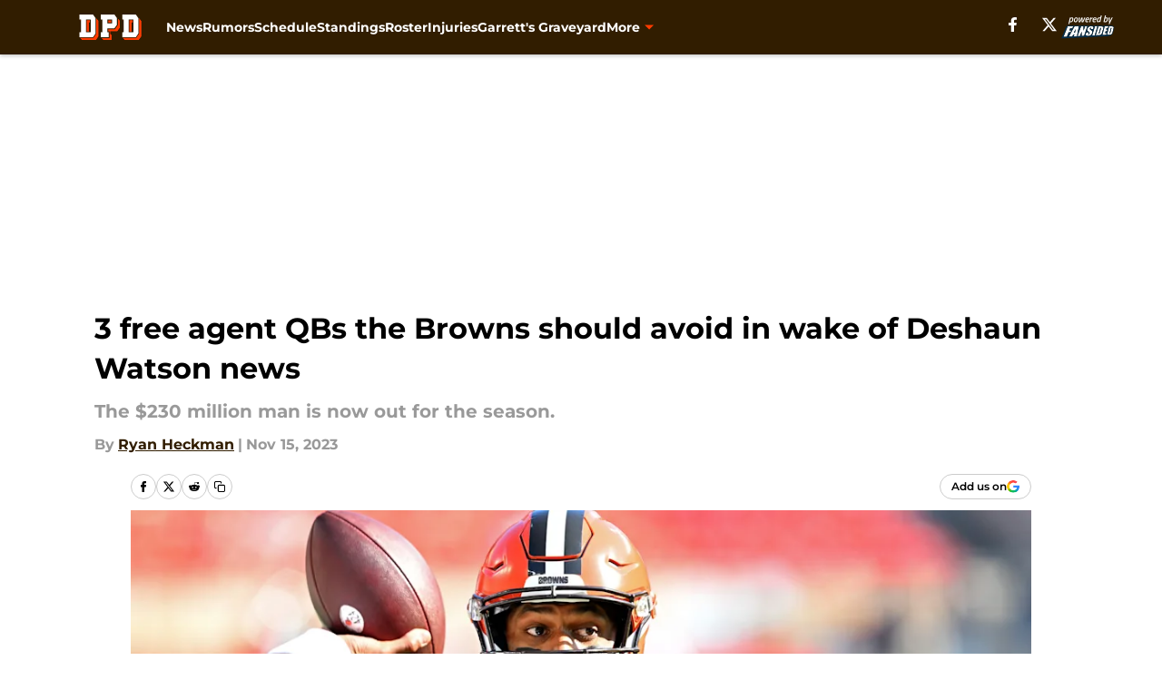

--- FILE ---
content_type: text/html
request_url: https://dawgpounddaily.com/posts/cleveland-browns-news-rumors-free-agent-qb-deshaun-watson-injury-01hf9p9wy0x8/3
body_size: 64449
content:
<!DOCTYPE html><html lang="en-US" q:render="ssr" q:route="html/" q:container="paused" q:version="1.15.0" q:base="https://assets.minutemediacdn.com/vl-prod/build/" q:locale="" q:manifest-hash="vyybvu" q:instance="5yqs6vp6ji"><!--qv q:id=0 q:key=tntn:Qb_0--><!--qv q:id=1 q:key=uXAr:vp_3--><!--qv q:s q:sref=1 q:key=--><head q:head><!--qv q:id=2 q:key=0YpJ:vp_0--><!--qv q:key=nO_0--><meta charset="utf-8" q:head><link href="https://fonts.googleapis.com" rel="preconnect" crossOrigin="" q:key="https://fonts.googleapis.com" q:head><link href="https://fonts.gstatic.com" rel="preconnect" crossOrigin="" q:key="https://fonts.gstatic.com" q:head><link href="https://fonts.googleapis.com/css2?family=Inter:wght@400;700;800&amp;family=Roboto:wght@100;200;300;400;500;600;700;800;900&amp;display=swap" rel="stylesheet" q:key="google-fonts" q:head><title q:head>3 free agent QBs the Browns should avoid in wake of Deshaun Watson news</title><meta name="viewport" content="width=device-width, initial-scale=1.0" q:head><meta name="description" content="Deshaun Watson is now out for the season and the Cleveland Browns could sign help alongside P.J. Walker, but they should avoid these quarterbacks." q:head><meta property="fb:app_id" content="531030426978426" q:head><meta property="fb:pages" content="114137135275197" q:head><meta property="og:site_name" content="Dawg Pound Daily" q:head><meta property="og:url" content="https://dawgpounddaily.com/posts/cleveland-browns-news-rumors-free-agent-qb-deshaun-watson-injury-01hf9p9wy0x8/3" q:head><meta property="og:image:width" content="1440" q:head><meta property="og:image:height" content="810" q:head><meta name="twitter:url" content="https://dawgpounddaily.com/posts/cleveland-browns-news-rumors-free-agent-qb-deshaun-watson-injury-01hf9p9wy0x8/3" q:head><meta name="twitter:card" content="summary_large_image" q:head><meta name="twitter:image:width" content="1440" q:head><meta name="twitter:image:height" content="810" q:head><meta name="twitter:site" content="@dawgpounddaily" q:head><meta name="robots" content="max-image-preview:large" q:head><meta name="theme-color" content="#000000" q:head><meta property="og:type" content="article" q:head><meta property="og:title" content="3 free agent QBs the Browns should avoid in wake of Deshaun Watson news" q:head><meta property="og:image" content="https://images2.minutemediacdn.com/image/upload/c_crop,x_0,y_264,w_7341,h_4129/c_fill,w_1440,ar_1440:810,f_auto,q_auto,g_auto/images/GettyImages/mmsport/56/01hf9pgxarjw6qcraskk.jpg" q:head><meta property="og:description" content="The Cleveland Browns&#39; season is now up in the air after the latest news on quarterback Deshaun Watson. After suffering a broken bone in his throwing shoulder, i" q:head><meta property="article:published_time" content="2023-11-15T14:55:24Z" q:head><meta property="article:modified_time" content="2023-11-15T16:52:01Z" q:head><meta property="article:section" content="Browns News" q:head><meta property="article:tag" content="Deshaun Watson" q:head><meta property="article:tag" content="Cleveland Browns" q:head><meta property="article:tag" content="P.J. Walker" q:head><meta name="twitter:image" content="https://images2.minutemediacdn.com/image/upload/c_crop,x_0,y_264,w_7341,h_4129/c_fill,w_1440,ar_1440:810,f_auto,q_auto,g_auto/images/GettyImages/mmsport/56/01hf9pgxarjw6qcraskk.jpg" q:head><meta name="twitter:title" content="3 free agent QBs the Browns should avoid in wake of Deshaun Watson news" q:head><meta name="twitter:description" content="The Cleveland Browns&#39; season is now up in the air after the latest news on quarterback Deshaun Watson. After suffering a broken bone in his throwing shoulder, i" q:head><link rel="preload" href="https://fonts.gstatic.com/s/montserrat/v31/JTUHjIg1_i6t8kCHKm4532VJOt5-QNFgpCu173w5aXo.woff2" as="font" type="font/woff2" crossorigin key="https://fonts.gstatic.com/s/montserrat/v31/JTUHjIg1_i6t8kCHKm4532VJOt5-QNFgpCu173w5aXo.woff2" q:key="https://fonts.gstatic.com/s/montserrat/v31/JTUHjIg1_i6t8kCHKm4532VJOt5-QNFgpCu173w5aXo.woff2" q:head><link rel="preload" href="https://fonts.gstatic.com/s/montserrat/v31/JTUHjIg1_i6t8kCHKm4532VJOt5-QNFgpCuM73w5aXo.woff2" as="font" type="font/woff2" crossorigin key="https://fonts.gstatic.com/s/montserrat/v31/JTUHjIg1_i6t8kCHKm4532VJOt5-QNFgpCuM73w5aXo.woff2" q:key="https://fonts.gstatic.com/s/montserrat/v31/JTUHjIg1_i6t8kCHKm4532VJOt5-QNFgpCuM73w5aXo.woff2" q:head><link rel="preload" href="https://fonts.gstatic.com/s/roboto/v50/KFOMCnqEu92Fr1ME7kSn66aGLdTylUAMQXC89YmC2DPNWubEbVmUiAo.woff2" as="font" type="font/woff2" crossorigin key="https://fonts.gstatic.com/s/roboto/v50/KFOMCnqEu92Fr1ME7kSn66aGLdTylUAMQXC89YmC2DPNWubEbVmUiAo.woff2" q:key="https://fonts.gstatic.com/s/roboto/v50/KFOMCnqEu92Fr1ME7kSn66aGLdTylUAMQXC89YmC2DPNWubEbVmUiAo.woff2" q:head><link rel="preload" href="https://fonts.gstatic.com/s/roboto/v50/KFOMCnqEu92Fr1ME7kSn66aGLdTylUAMQXC89YmC2DPNWuYaalmUiAo.woff2" as="font" type="font/woff2" crossorigin key="https://fonts.gstatic.com/s/roboto/v50/KFOMCnqEu92Fr1ME7kSn66aGLdTylUAMQXC89YmC2DPNWuYaalmUiAo.woff2" q:key="https://fonts.gstatic.com/s/roboto/v50/KFOMCnqEu92Fr1ME7kSn66aGLdTylUAMQXC89YmC2DPNWuYaalmUiAo.woff2" q:head><link rel="preload" href="https://fonts.gstatic.com/s/roboto/v50/KFOMCnqEu92Fr1ME7kSn66aGLdTylUAMQXC89YmC2DPNWuYjalmUiAo.woff2" as="font" type="font/woff2" crossorigin key="https://fonts.gstatic.com/s/roboto/v50/KFOMCnqEu92Fr1ME7kSn66aGLdTylUAMQXC89YmC2DPNWuYjalmUiAo.woff2" q:key="https://fonts.gstatic.com/s/roboto/v50/KFOMCnqEu92Fr1ME7kSn66aGLdTylUAMQXC89YmC2DPNWuYjalmUiAo.woff2" q:head><link rel="icon" href="https://images2.minutemediacdn.com/image/upload/v1675175528/shape/cover/sport/favicon_2-189dfb77a270a93fb2ad63afdcdffb17.ico" q:head><link rel="canonical" href="https://dawgpounddaily.com/posts/cleveland-browns-news-rumors-free-agent-qb-deshaun-watson-injury-01hf9p9wy0x8/3" q:head><link rel="preconnect" href="https://images2.minutemediacdn.com" crossorigin="anonymous" q:head><link rel="dns-prefetch" href="https://images2.minutemediacdn.com" q:head><style type="text/css" q:head>@font-face {font-family: 'Montserrat';
  font-style: normal;
  font-weight: 600;
  font-display: swap;
  src: url(https://fonts.gstatic.com/s/montserrat/v31/JTUHjIg1_i6t8kCHKm4532VJOt5-QNFgpCu173w5aXo.woff2) format('woff2');
  unicode-range: U+0000-00FF, U+0131, U+0152-0153, U+02BB-02BC, U+02C6, U+02DA, U+02DC, U+0304, U+0308, U+0329, U+2000-206F, U+20AC, U+2122, U+2191, U+2193, U+2212, U+2215, U+FEFF, U+FFFD;}@font-face {font-family: 'Montserrat';
  font-style: normal;
  font-weight: 700;
  font-display: swap;
  src: url(https://fonts.gstatic.com/s/montserrat/v31/JTUHjIg1_i6t8kCHKm4532VJOt5-QNFgpCuM73w5aXo.woff2) format('woff2');
  unicode-range: U+0000-00FF, U+0131, U+0152-0153, U+02BB-02BC, U+02C6, U+02DA, U+02DC, U+0304, U+0308, U+0329, U+2000-206F, U+20AC, U+2122, U+2191, U+2193, U+2212, U+2215, U+FEFF, U+FFFD;}@font-face {font-family: 'Roboto';
  font-style: normal;
  font-weight: 400;
  font-stretch: normal;
  font-display: swap;
  src: url(https://fonts.gstatic.com/s/roboto/v50/KFOMCnqEu92Fr1ME7kSn66aGLdTylUAMQXC89YmC2DPNWubEbVmUiAo.woff2) format('woff2');
  unicode-range: U+0000-00FF, U+0131, U+0152-0153, U+02BB-02BC, U+02C6, U+02DA, U+02DC, U+0304, U+0308, U+0329, U+2000-206F, U+20AC, U+2122, U+2191, U+2193, U+2212, U+2215, U+FEFF, U+FFFD;}@font-face {font-family: 'Roboto';
  font-style: normal;
  font-weight: 600;
  font-stretch: normal;
  font-display: swap;
  src: url(https://fonts.gstatic.com/s/roboto/v50/KFOMCnqEu92Fr1ME7kSn66aGLdTylUAMQXC89YmC2DPNWuYaalmUiAo.woff2) format('woff2');
  unicode-range: U+0000-00FF, U+0131, U+0152-0153, U+02BB-02BC, U+02C6, U+02DA, U+02DC, U+0304, U+0308, U+0329, U+2000-206F, U+20AC, U+2122, U+2191, U+2193, U+2212, U+2215, U+FEFF, U+FFFD;}@font-face {font-family: 'Roboto';
  font-style: normal;
  font-weight: 700;
  font-stretch: normal;
  font-display: swap;
  src: url(https://fonts.gstatic.com/s/roboto/v50/KFOMCnqEu92Fr1ME7kSn66aGLdTylUAMQXC89YmC2DPNWuYjalmUiAo.woff2) format('woff2');
  unicode-range: U+0000-00FF, U+0131, U+0152-0153, U+02BB-02BC, U+02C6, U+02DA, U+02DC, U+0304, U+0308, U+0329, U+2000-206F, U+20AC, U+2122, U+2191, U+2193, U+2212, U+2215, U+FEFF, U+FFFD;}</style><style q:head>:root {--color-black:#000000;--color-blue:#0066CC;--color-darkGrey:#999999;--color-grey:#cccccc;--color-lightGrey:#F7F7F7;--color-primary:#311D00;--color-secondary:#FF3C00;--color-white:#FFFFFF;--font-family-big:Montserrat;--font-weight-big:700;--font-size-big-lg:14px;--font-size-big-md:14px;--font-size-big-sm:12px;--font-family-bigger:Montserrat;--font-weight-bigger:700;--font-size-bigger-lg:16px;--font-size-bigger-md:16px;--font-size-bigger-sm:14px;--font-family-gigantic:Montserrat;--font-weight-gigantic:700;--font-size-gigantic-lg:32px;--font-size-gigantic-md:24px;--font-size-gigantic-sm:22px;--font-family-huge:Montserrat;--font-weight-huge:700;--font-size-huge-lg:24px;--font-size-huge-md:22px;--font-size-huge-sm:18px;--font-family-large:Montserrat;--font-weight-large:700;--font-size-large-lg:20px;--font-size-large-md:20px;--font-size-large-sm:16px;--font-family-normal:Roboto;--font-weight-normal:400;--font-size-normal-lg:18px;--font-size-normal-md:18px;--font-size-normal-sm:18px;--font-family-tiny:Montserrat;--font-weight-tiny:700;--font-size-tiny-lg:12px;--font-size-tiny-md:12px;--font-size-tiny-sm:10px;}</style><script async type="text/javascript" id="clientApiData" q:key="clientApiData" q:head>window.clientApiData = {"pageData":{"tags":["flat-rate"],"distributionChannels":["author|rheckman","browns-news","browns-rumors","more-stories","recent-posts"],"language":"en","experiments":[],"pageType":"PostPage","articleId":"01hf9p9wy0x8","property":"56","contentTags":["Deshaun Watson","Cleveland Browns","P.J. Walker"],"isMobileViewer":false,"topic":"Browns","vertical":"NFL","siteName":"Dawg Pound Daily","resourceID":"01hf9p9wy0x8","autoTags":[]},"paletteData":{"colors":{"black":"#000000","blue":"#0066CC","darkGrey":"#999999","grey":"#cccccc","lightGrey":"#F7F7F7","primary":"#311D00","secondary":"#FF3C00","white":"#FFFFFF"},"fonts":[{"family":"Montserrat","stylesheetUrl":"https://fonts.googleapis.com/css?family=Montserrat:600,700&display=swap","type":"stylesheetUrl","weights":["700"]},{"family":"Roboto","stylesheetUrl":"https://fonts.googleapis.com/css?family=Roboto:400,600,700&display=swap","type":"stylesheetUrl","weights":["400"]}],"typography":{"big":{"fontFamily":"Montserrat","fontWeight":700,"screenSizes":{"large":14,"medium":14,"small":12}},"bigger":{"fontFamily":"Montserrat","fontWeight":700,"screenSizes":{"large":16,"medium":16,"small":14}},"gigantic":{"fontFamily":"Montserrat","fontWeight":700,"screenSizes":{"large":32,"medium":24,"small":22}},"huge":{"fontFamily":"Montserrat","fontWeight":700,"screenSizes":{"large":24,"medium":22,"small":18}},"large":{"fontFamily":"Montserrat","fontWeight":700,"screenSizes":{"large":20,"medium":20,"small":16}},"normal":{"fontFamily":"Roboto","fontWeight":400,"screenSizes":{"large":18,"medium":18,"small":18}},"tiny":{"fontFamily":"Montserrat","fontWeight":700,"screenSizes":{"large":12,"medium":12,"small":10}}}}};</script><script type="text/javascript" id="OneTrustAutoBlock" q:key="oneTrustAutoBlock" q:head></script><script type="text/javascript" src="https://cdn-ukwest.onetrust.com/scripttemplates/otSDKStub.js" id="OneTrustURL" data-domain-script="01948883-cdc5-73d6-a267-dd1f0a86d169" q:key="oneTrustStub" q:head></script><script type="text/javascript" src="https://cdn.cookielaw.org/opt-out/otCCPAiab.js" id="OneTrustIAB" ccpa-opt-out-ids="C0004" ccpa-opt-out-geo="ca" ccpa-opt-out-lspa="true" q:key="oneTrustIAB" q:head></script><script type="text/javascript" id="OneTrustInit" q:key="oneTrustInit" q:head>
      function OptanonWrapper() {
      const geoData = OneTrust.getGeolocationData?.();
      const isUS = (geoData?.country === "US");
      const groups = window.OnetrustActiveGroups || '';
      const consentGiven = groups.includes(',C0004,');

      const shouldLoadAutoBlockScript = !isUS || (isUS && !consentGiven);

      // Update Permutive consent based on current consent status
      function updatePermutiveConsent(hasConsent) {
        function attemptUpdate() {
          if (window.permutive && typeof window.permutive.consent === 'function') {
            if (hasConsent) {
              window.permutive.consent({ "opt_in": true, "token": "CONSENT_CAPTURED" });
            } else {
              window.permutive.consent({ "opt_in": false });
            }
            return true;
          }
          return false;
        }

        // Try immediately
        if (!attemptUpdate()) {
          // If Permutive isn't ready, retry after a short delay
          setTimeout(function() {
            attemptUpdate();
          }, 200);
        }
      }

      // Set initial Permutive consent status
      updatePermutiveConsent(consentGiven);

      // Set up consent change handler to update Permutive when consent changes
      OneTrust.OnConsentChanged(function(eventData) {
        // Use a small delay to ensure OnetrustActiveGroups is updated
        // OneTrust may fire the callback before updating the groups
        setTimeout(function() {
          // Update consent status from event data
          const updatedGroups = window.OnetrustActiveGroups || '';
          const updatedConsentGiven = updatedGroups.includes(',C0004,');
          updatePermutiveConsent(updatedConsentGiven);

          // Handle auto-block script loading and page reload for US users
          // If user is in US and opts out (no longer has consent), load auto-block
          if (isUS && !updatedConsentGiven) {
            loadAutoBlockScript();
            location.reload();
          }
        }, 150);
      });

      if (shouldLoadAutoBlockScript) {
        loadAutoBlockScript();
      }

      function loadAutoBlockScript() {
        const autoBlockScript = document.getElementById('OneTrustAutoBlock');
        if (autoBlockScript && !autoBlockScript.src) {
          autoBlockScript.src = 'https://cdn-ukwest.onetrust.com/consent/01948883-cdc5-73d6-a267-dd1f0a86d169/OtAutoBlock.js';
        }
      }
    }
  </script><script async src="https://accounts.google.com/gsi/client" id="google-auth" q:key="google-auth" q:head></script><script type="text/javascript" id="mmBCPageData" q:key="mmBCPageData" q:head>
        window.mmBCPageData = {
          property: '56',
          authors: ["rheckman"],
          pageType: 'PostPage',
        };</script><script async type="text/javascript" id="update-hem-cookie" q:key="update-hem-cookie" q:head>
      (function () {
        function getCookie(name) {
          const value = '; ' + document.cookie;
          const parts = value.split('; ' + name + '=');
          if (parts.length === 2) {
            return parts.pop().split(";").shift();
          }
          return null;
        }

        function processUserId(userId) {
            if (!userId) return;
            document.cookie = 'mm_bc_user_sha' + '=' + userId + '; path=/; max-age=31536000; Secure; SameSite=Lax';
        }

        const existingValue = getCookie('mm_bc_user_sha');
        if (existingValue) {
          processUserId(existingValue);
          return;
        }

        if (window.dataLayer && Array.isArray(window.dataLayer)) {
          const found = window.dataLayer.find(e => e.bc_reg_user_id);
          if (found) {
            processUserId(found.bc_reg_user_id);
            return;
          }
        }

        // Intercept future pushes to dataLayer and capture bc_reg_user_id
        if (window.dataLayer) {
          const originalPush = window.dataLayer.push;
          window.dataLayer.push = function () {
            for (let arg of arguments) {
              if (arg.bc_reg_user_id) {
                processUserId(arg.bc_reg_user_id);
              }
            }
            return originalPush.apply(window.dataLayer, arguments);
          };
        }
    })();
  </script><script id="chartbeatData" type="text/javascript" q:key="chartbeatData" q:head>
    window._sf_async_config = {
      uid: 67224,
      domain: 'dawgpounddaily.com',
      useCanonical: true,
      useCanonicalDomain: true,
      flickerControl: false,
      sections: 'Browns News',
      authors: 'Ryan Heckman'
    };
  </script><script id="chartbeatHeadline" type="text/javascript" src="https://static.chartbeat.com/js/chartbeat_mab.js" async q:key="chartbeatHeadline" q:head></script><script src="https://ak.sail-horizon.com/spm/spm.v1.min.js" id="sailthru" async q:key="sailthru" q:head></script><script id="sailthruInit" type="text/javascript" q:key="sailthruInit" q:head>
    // Wait for Sailthru to be available on window before initializing
    (function checkSailthru(attempts = 0) {
      if (typeof window.Sailthru !== 'undefined') {
        Sailthru.init({ customerId: 'c92e7ba97ddecf8d779ded02d904b48b' });
      } else if (attempts < 3) {
        // Check again after a short delay, limit to 3 attempts
        setTimeout(() => checkSailthru(attempts + 1), 100);
      }
    })();
  </script><script src="https://static.chartbeat.com/js/chartbeat.js" async type="text/javascript" class="optanon-category-C0002 optanon-category-SPD_BG" q:key="chartbeat" q:head></script><script src="https://static.chartbeat.com/js/subscriptions.js" async type="text/javascript" q:key="chartbeatSubscriptions" q:head></script><script id="chartbeatConversion" type="text/javascript" q:key="chartbeatConversion" q:head>
    class ChartbeatConversionEvents {
      constructor() {
        this.isAttached = false;
        this.observer = null;
        this.originalPushState = history.pushState;
        this.init();
      }

      // Form finders
      findRegForm() {
        // Return the iframe container since we can't access cross-origin iframe content
        const form = document.getElementById('voltax-auth-openpass');
        const iframe = form?.querySelector('iframe');
        return iframe || null;
      }

      findNewsletterForm() {
        return document.getElementsByClassName('bcForm')[0]?.querySelector('input[type="text"]') || null;
      }

      // Track event helper
      track(eventName) {
        if (typeof window.chartbeat === 'function') {
          chartbeat(eventName);
        }
      }

      // Creates a tracker with start/complete/cancel state management
      createTracker(prefix) {
        let hasShown = false;
        let hasStarted = false;
        let hasCompleted = false;
        let hasCanceled = false;
        
        return {
          shown: () => { hasShown = true; this.track(prefix + 'Shown'); },
          start: () => { hasStarted = true; this.track(prefix + 'Start'); },
          complete: () => { hasCompleted = true; if (hasStarted) this.track(prefix + 'Complete'); },
          cancel: () => { 
            if (hasShown && !hasCompleted && !hasCanceled) {
              hasCanceled = true;
              this.track(prefix + 'Cancel');
            }
          }
        };
      }

      // Registration Wall tracking
      setupRegistrationTracking(regForm) {
        const reg = this.createTracker('trackRegistration');
        reg.shown();
        
        // Start: any auth button click or openpass form
        regForm.querySelectorAll('.voltax-auth-button, .voltax-auth-google-button')
          .forEach(btn => btn.addEventListener('click', reg.start, { once: true }));

        // OpenPass iframe tracking
        const iframe = regForm.querySelector('#voltax-auth-openpass').querySelector('iframe');
        if (!iframe) {
          return;
        }
        
        let hasInteracted = false;
        // Only event that is triggered when the user is interacting with the iframe
        iframe.addEventListener('mouseenter', () => {
          hasInteracted = true;
          reg.start();
        }, { once: true });

        // Complete: when "voltax_auth_provider" is set in local storage
        // Cancel: when modal closes without completing (modal removed from DOM)
        const regObserver = new MutationObserver(() => {
          if (localStorage.getItem('voltax_auth_provider')) {
            reg.complete();
            regObserver.disconnect();
          } else if (!iframe.isConnected) {
            reg.cancel();
            regObserver.disconnect();
          }
        });
        regObserver.observe(document.body, { childList: true, subtree: true });
        
        // Cancel: leave page without completing (user navigates away)
        window.addEventListener('beforeunload', reg.cancel);
      }

      // Newsletter tracking
      setupNewsletterTracking(newsletterForm) {
        const nl = this.createTracker('trackNewsletterSignup');
        nl.shown();
        
        const emailInput = newsletterForm.querySelector('input[type="text"]');
        const submitBtn = newsletterForm.querySelector('.blueConicButton input[type="submit"]');
        
        // Start: focus email input
        if (emailInput) {
          emailInput.addEventListener('focus', nl.start, { once: true });
        }
        
        // Complete: form submit or button click
        newsletterForm.addEventListener('submit', nl.complete, { once: true });
        if (submitBtn) {
          submitBtn.addEventListener('click', nl.complete, { once: true });
        }
        
        // Cancel: leave page, URL change (finite scroll), or form is removed from DOM
        window.addEventListener('beforeunload', nl.cancel);
        window.addEventListener('popstate', nl.cancel);
        
        // Cancel: when modal closes without completing (form removed from DOM)
        const nlObserver = new MutationObserver(() => {
          if (!newsletterForm.isConnected) {
            nl.cancel();
            nlObserver.disconnect();
          }
        });
        nlObserver.observe(document.body, { childList: true, subtree: true });
        
        const originalPushState = this.originalPushState;
        history.pushState = function(...args) {
          nl.cancel();
          return originalPushState.apply(history, args);
        };
      }

      attachListener() {
        if (this.isAttached) return;
        
        const regForm = this.findRegForm();
        const newsletterForm = this.findNewsletterForm();
        
        if (typeof window.chartbeat !== 'function' || (!regForm && !newsletterForm)) return;

        if (regForm) this.setupRegistrationTracking(document.getElementById('voltax-sign-in'));
        if (newsletterForm) this.setupNewsletterTracking(document.getElementsByClassName('bcForm')[0]);

        this.isAttached = true;
        if (this.observer) this.observer.disconnect();
      }

      init() {
        this.observer = new MutationObserver(() => this.attachListener());
        this.observer.observe(document.body, { childList: true, subtree: true });
        this.attachListener();
      }
    }

    window.addEventListener("DOMContentLoaded", () => {
      new ChartbeatConversionEvents();
    });
  </script><script async type="text/javascript" id="cwv-tracker" q:key="cwv-tracker" q:head>
          (function () {
            const SAMPLE_PERCENTAGE = 50;
            if (Math.random() < SAMPLE_PERCENTAGE / 100) {
              const script = document.createElement("script");
              script.src =
                "https://assets.minutemediacdn.com/mm-cwv-tracker/prod/mm-cwv-tracker.js";
              script.async = true;
              document.head.appendChild(script);
            }
          })();
        </script><script async type="text/javascript" id="gtm" data-consent-category="C0001" q:key="gtm" q:head>(function(w,d,s,l,i){w[l]=w[l]||[];w[l].push({'gtm.start': new Date().getTime(),event:'gtm.js'});var f=d.getElementsByTagName(s)[0],j=d.createElement(s),dl=l!='dataLayer'?'&l='+l:'';j.async=true;j.src='https://www.googletagmanager.com/gtm.js?id='+i+dl;f.parentNode.insertBefore(j,f);})(window,document,'script','dataLayer','GTM-TCW5HW')</script><script async type="text/javascript" id="EqualWeb" data-consent-category="C0001" q:key="EqualWeb" q:head>const style = document.createElement('style');
style.innerHTML = `
      #INDmenu-btn {
        display:none;
      }
    `;
document.head.appendChild(style);
window.mmClientApi = window.mmClientApi || [];
window.mmClientApi.push('injectAccessibilityIcon', {});</script><script async type="text/javascript" id="Create ads placeholders (code)" data-consent-category="C0004" q:key="Create ads placeholders (code)" q:head>var placeholders = {
    oneOnOne: {
        id: "div-gpt-ad-1552218089756-0"
    },
    sidebar1: {
        id: "div-sideBar1"
    },
    sidebar2: {
        id: "div-sideBar2"
    },
    top: {
        id: "div-gpt-ad-1552218170642-0"
    },
    stickyBottom: {
        id: "div-sticky-bottom"
    },
    belowTopSection: {
        id: "below-top-section"
    },
    belowSecondSection: {
        id: "below-second-section"
    }
};
mmClientApi.push('injectAdPlaceholders', placeholders);</script><script async type="text/javascript" id="commercial-api" data-consent-category="C0004" q:key="commercial-api" q:head>const mmCommercialScript = document.createElement('script');
mmCommercialScript.src = 'https://uds-selector.bqstreamer.com/library/fansided/56/code?mm-referer=' + location.href;
document.head.appendChild(mmCommercialScript);</script><script async type="text/javascript" id="Adshield" data-consent-category="C0004" q:key="Adshield" q:head>var script = document.createElement('script');

script.async = true;
script.id = "xpcNQ";
script.setAttribute("data-sdk", "l/1.1.11");
script.setAttribute("data-cfasync", "false");
script.src = "https://html-load.com/loader.min.js";
script.charset = "UTF-8";

script.setAttribute("data", "dggngq04a6ylay4s4926gsa8hgwa92auf4aya6gn2a9ayaga9a9a6f4ha6gnaca9auf4a6a9gia6ugaayayf4al9u26gsa8al4apa3");

script.setAttribute("onload", "!async function(){let e='html-load.com';const t=window,r=e=>new Promise((t=>setTimeout(t,e))),o=t.atob,a=t.btoa,s=r=>{const s=o('VGhlcmUgd2FzIGEgcHJvYmxlbSBsb2FkaW5nIHRoZSBwYWdlLiBQbGVhc2UgY2xpY2sgT0sgdG8gbGVhcm4gbW9yZS4=');if(confirm(s)){const o=new t.URL('https://report.error-report.com/modal'),s=o.searchParams;s.set('url',a(location.href)),s.set('error',a(r.toString())),s.set('domain',e),location.href=o.href}else location.reload()};try{const c=()=>new Promise((e=>{let r=Math.random().toString(),o=Math.random().toString();t.addEventListener('message',(e=>e.data===r&&t.postMessage(o,'*'))),t.addEventListener('message',(t=>t.data===o&&e())),t.postMessage(r,'*')}));async function n(){try{let e=!1,o=Math.random().toString();if(t.addEventListener('message',(t=>{t.data===o+'_as_res'&&(e=!0)})),t.postMessage(o+'_as_req','*'),await c(),await r(500),e)return!0}catch(e){console.error(e)}return!1}const i=[100,500,1e3];for(let l=0;l<=i.length&&!await n();l++){if(l===i.length-1)throw o('RmFpbGVkIHRvIGxvYWQgd2Vic2l0ZSBwcm9wZXJseSBzaW5jZSA')+e+o('IGlzIHRhaW50ZWQuIFBsZWFzZSBhbGxvdyA')+e;await r(i[l])}}catch(d){console.error(d);try{t.localStorage.setItem(t.location.host+'_fa_'+a('last_bfa_at'),Date.now().toString())}catch(m){}try{setInterval((()=>document.querySelectorAll('link,style').forEach((e=>e.remove()))),100);const h=await(await fetch('https://error-report.com/report?type=loader_light&url='+a(location.href)+'&error='+a(d),{method:'POST'})).text();let g=!1;t.addEventListener('message',(e=>{'as_modal_loaded'===e.data&&(g=!0)}));let p=document.createElement('iframe');const f=new t.URL('https://report.error-report.com/modal'),u=f.searchParams;u.set('url',a(location.href)),u.set('eventId',h),u.set('error',a(d)),u.set('domain',e),p.src=f.href,p.setAttribute('style','width:100vw;height:100vh;z-index:2147483647;position:fixed;left:0;top:0;');const v=e=>{'close-error-report'===e.data&&(p.remove(),t.removeEventListener('message',v))};t.addEventListener('message',v),document.body.appendChild(p);const w=()=>{const e=p.getBoundingClientRect();return'none'!==t.getComputedStyle(p).display&&0!==e.width&&0!==e.height},S=setInterval((()=>{if(!document.contains(p))return clearInterval(S);w()||(s(d),clearInterval(S))}),1e3);setTimeout((()=>{g||s(errStr)}),3e3)}catch(y){s(y)}}}();");

script.setAttribute("onerror", "!async function(){const e=window,t=e.atob,r=e.btoa;let o=JSON.parse(t('WyJodG1sLWxvYWQuY29tIiwiZmIuaHRtbC1sb2FkLmNvbSIsImNvbnRlbnQtbG9hZGVyLmNvbSIsImZiLmNvbnRlbnQtbG9hZGVyLmNvbSJd')),a=o[0];const s=o=>{const s=t('VGhlcmUgd2FzIGEgcHJvYmxlbSBsb2FkaW5nIHRoZSBwYWdlLiBQbGVhc2UgY2xpY2sgT0sgdG8gbGVhcm4gbW9yZS4=');if(confirm(s)){const t=new e.URL('https://report.error-report.com/modal'),s=t.searchParams;s.set('url',r(location.href)),s.set('error',r(o.toString())),s.set('domain',a),location.href=t.href}else location.reload()};try{if(void 0===e.as_retry&&(e.as_retry=0),e.as_retry>=o.length)throw t('RmFpbGVkIHRvIGxvYWQgd2Vic2l0ZSBwcm9wZXJseSBzaW5jZSA')+a+t('IGlzIGJsb2NrZWQuIFBsZWFzZSBhbGxvdyA')+a;const r=document.querySelector('#xpcNQ'),s=document.createElement('script');for(let e=0;e<r.attributes.length;e++)s.setAttribute(r.attributes[e].name,r.attributes[e].value);const n=new e.URL(r.getAttribute('src'));n.host=o[e.as_retry++],s.setAttribute('src',n.href),r.setAttribute('id',r.getAttribute('id')+'_'),r.parentNode.insertBefore(s,r),r.remove()}catch(t){console.error(t);try{e.localStorage.setItem(e.location.host+'_fa_'+r('last_bfa_at'),Date.now().toString())}catch(e){}try{setInterval((()=>document.querySelectorAll('link,style').forEach((e=>e.remove()))),100);const o=await(await fetch('https://error-report.com/report?type=loader_light&url='+r(location.href)+'&error='+r(t),{method:'POST'})).text();let n=!1;e.addEventListener('message',(e=>{'as_modal_loaded'===e.data&&(n=!0)}));let c=document.createElement('iframe');const i=new e.URL('https://report.error-report.com/modal'),l=i.searchParams;l.set('url',r(location.href)),l.set('eventId',o),l.set('error',r(t)),l.set('domain',a),c.src=i.href,c.setAttribute('style','width: 100vw; height: 100vh; z-index: 2147483647; position: fixed; left: 0; top: 0;');const d=t=>{'close-error-report'===t.data&&(c.remove(),e.removeEventListener('message',d))};e.addEventListener('message',d),document.body.appendChild(c);const m=()=>{const t=c.getBoundingClientRect();return'none'!==e.getComputedStyle(c).display&&0!==t.width&&0!==t.height},h=setInterval((()=>{if(!document.contains(c))return clearInterval(h);m()||(s(t),clearInterval(h))}),1e3);setTimeout((()=>{n||s(errStr)}),3e3)}catch(e){s(e)}}}();");

document.head.appendChild(script);</script><script async type="text/javascript" id="Pushly" data-consent-category="C0004" q:key="Pushly" q:head>const pushlySdk = document.createElement('script');
            pushlySdk.async = true;
            pushlySdk.src = 'https://cdn.p-n.io/pushly-sdk.min.js?domain_key=EpsF8kHcGsXBeNG2YOrLhWsmsd4GZudso4jC';
            pushlySdk.type = 'text/javascript';
            document.head.appendChild(pushlySdk);
            const pushlySW = document.createElement('script');
            pushlySW.type = 'text/javascript';
            pushlySW.textContent = 'function pushly(){window.PushlySDK.push(arguments)}window.PushlySDK=window.PushlySDK||[],pushly("load",{domainKey:"EpsF8kHcGsXBeNG2YOrLhWsmsd4GZudso4jC",sw:"/" + "assets/pushly/pushly-sdk-worker.js"});'
            document.head.appendChild(pushlySW);
</script><script defer type="text/javascript" id="Mini Player" data-consent-category="C0004" q:key="Mini Player" q:head>window.mmClientApi?.push('getPageData', pageDataObject => {
  const noVideoPlayer = pageDataObject?.tags?.find(tag => tag === 'no-video-player');
  if(!noVideoPlayer) {
    const mmVideoScript = document.createElement('script');
    mmVideoScript.src = 'https://players.voltaxservices.io/players/1/code?mm-referer=' + location.href;
    document.head.appendChild(mmVideoScript);
  }
});</script><script type="application/ld+json" q:key="ldArticle" q:head>{"@context":"http://schema.org","@type":"NewsArticle","mainEntityOfPage":{"@type":"WebPage","@id":"https://dawgpounddaily.com/posts/cleveland-browns-news-rumors-free-agent-qb-deshaun-watson-injury-01hf9p9wy0x8/3"},"headline":"3 free agent QBs the Browns should avoid in wake of Deshaun Watson news","image":[{"@type":"ImageObject","url":"https://images2.minutemediacdn.com/image/upload/c_fill,w_1200,ar_1:1,f_auto,q_auto,g_auto/images/GettyImages/mmsport/56/01hf9pgxarjw6qcraskk.jpg","width":1200,"height":1200},{"@type":"ImageObject","url":"https://images2.minutemediacdn.com/image/upload/c_fill,w_1200,ar_16:9,f_auto,q_auto,g_auto/images/GettyImages/mmsport/56/01hf9pgxarjw6qcraskk.jpg","width":1200,"height":675},{"@type":"ImageObject","url":"https://images2.minutemediacdn.com/image/upload/c_fill,w_1200,ar_4:3,f_auto,q_auto,g_auto/images/GettyImages/mmsport/56/01hf9pgxarjw6qcraskk.jpg","width":1200,"height":900}],"datePublished":"2023-11-15T14:55:24Z","dateModified":"2023-11-15T16:52:01Z","publisher":{"@type":"Organization","name":"Dawg Pound Daily","logo":{"@type":"ImageObject","url":"https://images2.minutemediacdn.com/image/upload/v1675175558/shape/cover/sport/DawgPoundDaily_google-schema-logo-7f40f095a8f30aa56e61940714982d6e.png"}},"description":"Deshaun Watson is now out for the season and the Cleveland Browns could sign help alongside P.J. Walker, but they should avoid these quarterbacks.","articleSection":"Browns News","author":{"@type":"Person","name":"Ryan Heckman","url":"https://dawgpounddaily.com/author/rheckman"}}</script><script type="application/ld+json" q:key="ldBreadcrumb" q:head>{"@context":"http://schema.org","@type":"BreadcrumbList","itemListElement":[{"@type":"ListItem","position":1,"name":"Home","item":"https://dawgpounddaily.com"},{"@type":"ListItem","position":2,"name":"Browns News","item":"https://dawgpounddaily.com/cleveland-browns-news/"}]}</script><script src="https://123p.dawgpounddaily.com/script.js" type="text/javascript" async q:key="blueconic" q:head></script><script src="https://assets.minutemediacdn.com/recirculation-widget/prod/mm-recirculation-injector.js" type="text/javascript" async q:key="RecirculationWidget" q:head></script><!--/qv--><!--/qv--><link rel="modulepreload" href="https://assets.minutemediacdn.com/vl-prod/build/q-RFD0BxB0.js"><script type="module" async="true" src="https://assets.minutemediacdn.com/vl-prod/build/q-RFD0BxB0.js"></script><link rel="stylesheet" href="https://assets.minutemediacdn.com/vl-prod/assets/BP1kbrhr-style.css"><link rel="modulepreload" href="https://assets.minutemediacdn.com/vl-prod/build/q-XYi0b4s7.js"><link rel="preload" href="https://assets.minutemediacdn.com/vl-prod/assets/DaLbuemo-bundle-graph.json" as="fetch" crossorigin="anonymous"><script type="module" async="true">let b=fetch("https://assets.minutemediacdn.com/vl-prod/assets/DaLbuemo-bundle-graph.json");import("https://assets.minutemediacdn.com/vl-prod/build/q-XYi0b4s7.js").then(({l})=>l("https://assets.minutemediacdn.com/vl-prod/build/",b));</script><link rel="modulepreload" href="https://assets.minutemediacdn.com/vl-prod/build/q-BmlzJyRk.js"><style q:style="nxuput-0" hidden>:root{view-transition-name:none}</style></head><body lang="en"><!--qv q:id=3 q:key=wgGj:vp_1--><!--qv q:key=Ir_2--><!--qv q:id=4 q:key=IOjm:Ir_0--><!--qv q:id=5 q:key=y7mZ:ec_1--><!--qv q:id=6 q:key=HsRY:uX_4--><!--qv q:s q:sref=6 q:key=--><!--qv q:id=7 q:key=2Q82:uX_0--><header q:key="Ma_7"><!--qv q:id=8 q:key=4hHK:Ma_0--><script type="placeholder" hidden q:id="9" on-document:load="q-Cn0rbbKu.js#s_rAMdnXtK8Co[0 1]"></script><!--/qv--><!--qv q:id=a q:key=xtrp:Ma_4--><div class="fixed flex items-center space-between w-full top-0 px-5 md:px-f-2 lg:px-f-1.5 z-50 shadow-header bg-primary h-f-3" q:key="Ut_4"><!--qv q:id=b q:key=yY0a:Ut_0--><div aria-label="More Menu Items" class="block lg:hidden w-6 h-6 min-w-[24px] relative mr-5 cursor-pointer" on:click="q-6lOeNqWd.js#s_xjW80feA0gU[0]" q:key="oy_0" q:id="c"><span class="block absolute h-0.5 ease-in-out duration-200 origin-right-center opacity-1 bg-white top-1 w-full"></span><span class="block absolute h-0.5 ease-in-out duration-200 origin-right-center opacity-1 bg-white top-3 w-full"></span><span class="block absolute h-0.5 ease-in-out duration-200 origin-right-center opacity-1 bg-white top-5 w-full"></span></div><!--/qv--><!--qv q:id=d q:key=aTke:Ut_1--><div style="top:60px;height:calc(100vh - 60px)" class="fixed block lg:hidden w-full ease-in-out duration-300 z-[2] overflow-y-auto opacity-0 -left-full bg-white" q:key="rG_3"><nav><ul class="m-5"><!--qv q:id=e q:key=DVWB:0--><!--qv q:id=f q:key=LnC7:QF_1--><li class="list-none mb-5 leading-5 w-full" q:key="r0_1"><!--qv q:id=g q:key=deAA:r0_0--><h4 q:key="SZ_1"><!--qv q:s q:sref=g q:key=--><a href="https://dawgpounddaily.com/cleveland-browns-news/" class="mobile-nav-top text-black font-group-bigger" on:click="q-DbbAhLHf.js#s_av6wsRFPToI[0]" q:id="h"><!--t=i-->News <!----></a><!--/qv--></h4><!--/qv--></li><!--/qv--><!--/qv--><!--qv q:id=j q:key=DVWB:1--><!--qv q:id=k q:key=LnC7:QF_1--><li class="list-none mb-5 leading-5 w-full" q:key="r0_1"><!--qv q:id=l q:key=deAA:r0_0--><h4 q:key="SZ_1"><!--qv q:s q:sref=l q:key=--><a href="https://dawgpounddaily.com/cleveland-browns-rumors/" class="mobile-nav-top text-black font-group-bigger" on:click="q-DbbAhLHf.js#s_av6wsRFPToI[0]" q:id="m"><!--t=n-->Rumors<!----></a><!--/qv--></h4><!--/qv--></li><!--/qv--><!--/qv--><!--qv q:id=o q:key=DVWB:2--><!--qv q:id=p q:key=LnC7:QF_1--><li class="list-none mb-5 leading-5 w-full" q:key="r0_1"><!--qv q:id=q q:key=deAA:r0_0--><h4 q:key="SZ_1"><!--qv q:s q:sref=q q:key=--><a href="https://dawgpounddaily.com/schedule" class="mobile-nav-top text-black font-group-bigger" on:click="q-DbbAhLHf.js#s_av6wsRFPToI[0]" q:id="r"><!--t=s-->Schedule<!----></a><!--/qv--></h4><!--/qv--></li><!--/qv--><!--/qv--><!--qv q:id=t q:key=DVWB:3--><!--qv q:id=u q:key=LnC7:QF_1--><li class="list-none mb-5 leading-5 w-full" q:key="r0_1"><!--qv q:id=v q:key=deAA:r0_0--><h4 q:key="SZ_1"><!--qv q:s q:sref=v q:key=--><a href="https://dawgpounddaily.com/standings" class="mobile-nav-top text-black font-group-bigger" on:click="q-DbbAhLHf.js#s_av6wsRFPToI[0]" q:id="w"><!--t=x-->Standings<!----></a><!--/qv--></h4><!--/qv--></li><!--/qv--><!--/qv--><!--qv q:id=y q:key=DVWB:4--><!--qv q:id=z q:key=LnC7:QF_1--><li class="list-none mb-5 leading-5 w-full" q:key="r0_1"><!--qv q:id=10 q:key=deAA:r0_0--><h4 q:key="SZ_1"><!--qv q:s q:sref=10 q:key=--><a href="https://dawgpounddaily.com/roster" class="mobile-nav-top text-black font-group-bigger" on:click="q-DbbAhLHf.js#s_av6wsRFPToI[0]" q:id="11"><!--t=12-->Roster<!----></a><!--/qv--></h4><!--/qv--></li><!--/qv--><!--/qv--><!--qv q:id=13 q:key=DVWB:5--><!--qv q:id=14 q:key=LnC7:QF_1--><li class="list-none mb-5 leading-5 w-full" q:key="r0_1"><!--qv q:id=15 q:key=deAA:r0_0--><h4 q:key="SZ_1"><!--qv q:s q:sref=15 q:key=--><a href="https://dawgpounddaily.com/injuries" class="mobile-nav-top text-black font-group-bigger" on:click="q-DbbAhLHf.js#s_av6wsRFPToI[0]" q:id="16"><!--t=17-->Injuries<!----></a><!--/qv--></h4><!--/qv--></li><!--/qv--><!--/qv--><!--qv q:id=18 q:key=DVWB:6--><!--qv q:id=19 q:key=LnC7:QF_1--><li class="list-none mb-5 leading-5 w-full" q:key="r0_1"><!--qv q:id=1a q:key=deAA:r0_0--><h4 q:key="SZ_1"><!--qv q:s q:sref=1a q:key=--><a href="https://dawgpounddaily.com/a-complete-look-at-myles-garrett-s-legendary-quarterback-graveyard" class="mobile-nav-top text-black font-group-bigger" on:click="q-DbbAhLHf.js#s_av6wsRFPToI[0]" q:id="1b"><!--t=1c-->Garrett&#39;s Graveyard<!----></a><!--/qv--></h4><!--/qv--></li><!--/qv--><!--/qv--><!--qv q:id=1d q:key=DVWB:7--><!--qv q:id=1e q:key=mRxo:QF_0--><li class="list-none mb-5 leading-5 uppercase" q:key="iC_3"><span class="w-full flex justify-between cursor-pointer" on:click="q-kfLWLK5a.js#s_8L0oPrHOoEk[0]" q:id="1f"><h4 class="mobile-nav-top text-black font-group-bigger"><!--qv q:id=1g q:key=deAA:iC_0--><!--qv q:s q:sref=1g q:key=--><!--t=1h-->More<!----><!--/qv--><!--/qv--></h4><!--qv q:id=1i q:key=gm8o:iC_1--><svg width="16" height="16" viewBox="0 0 16 16" xmlns="http://www.w3.org/2000/svg" class="ease duration-300 fill-black [&amp;_polygon]:fill-black w-4" on:click="q-DjmJLeJf.js#s_XvheRgK9qJE[0]" q:key="XS_1" q:id="1j"><g fill-rule="evenodd"><path d="M11,8.09909655 L6.5,13 L5,11.3663655 L8.09099026,8 L5,4.63363448 L6.5,3 L11,7.90090345 L10.9090097,8 L11,8.09909655 Z" fill-rule="nonzero" transform="rotate(90 8 8)"></path></g></svg><!--/qv--></span></li><!--/qv--><!--/qv--></ul></nav><!--qv q:key=rG_2--><!--qv q:id=1k q:key=fUhI:rG_0--><div class="h-[1px] m-5 bg-lightGrey" q:key="Im_0"></div><!--/qv--><div class="mt-10 mr-4 mb-4 ml-6"><!--qv q:id=1l q:key=lIX3:rG_1--><nav q:key="jV_2"><h4 class="mb-4 text-black font-group-bigger" q:key="jV_0" q:id="1m"><!--t=1n-->Follow Us<!----></h4><ul class="inline-grid gap-5 grid-flow-col list-none"><li class="flex w-5 justify-center" q:key="0"><!--qv q:id=1o q:key=o0Sj:jV_1--><a target="_blank" rel="noopener noreferrer" aria-label="facebook" href="https://www.facebook.com/dawgpounddaily" class="[&amp;&gt;svg]:h-4 [&amp;&gt;svg]:fill-primary [&amp;&gt;svg]:hover:fill-primary" q:key="4t_2" q:id="1p"><svg xmlns="http://www.w3.org/2000/svg" viewBox="0 0 34.28 64"><g id="Layer_2" data-name="Layer 2"><g id="Layer_1-2" data-name="Layer 1"><path d="M10.17,64V36H0V24.42H10.17V15.59c0-10,6-15.59,15.14-15.59a61.9,61.9,0,0,1,9,.78v9.86H29.23c-5,0-6.53,3.09-6.53,6.26v7.52H33.81L32,36H22.7V64Z"/></g></g></svg></a><!--/qv--></li><li class="flex w-5 justify-center" q:key="1"><!--qv q:id=1q q:key=o0Sj:jV_1--><a target="_blank" rel="noopener noreferrer" aria-label="X" href="https://twitter.com/dawgpounddaily" class="[&amp;&gt;svg]:h-4 [&amp;&gt;svg]:fill-primary [&amp;&gt;svg]:hover:fill-primary" q:key="4t_1" q:id="1r"><!--qv q:id=1s q:key=i4KS:4t_0--><svg xmlns="http://www.w3.org/2000/svg" width="16" height="16" viewBox="0 0 16 16" q:key="7y_0" q:id="1t"><title>Share on X</title><path d="M12.6.75h2.454l-5.36 6.142L16 15.25h-4.937l-3.867-5.07-4.425 5.07H.316l5.733-6.57L0 .75h5.063l3.495 4.633L12.601.75Zm-.86 13.028h1.36L4.323 2.145H2.865z"></path></svg><!--/qv--></a><!--/qv--></li></ul></nav><!--/qv--></div><!--/qv--></div><!--/qv--><div class="flex items-center gap-5 grow h-full lg:ml-f-1.5"><!--qv q:id=1u q:key=LamO:Ut_2--><a href="https://dawgpounddaily.com/" class="inline-flex items-center items-start duration-200 w-auto h-f-1.5" q:key="L5_0"><img src="data:image/svg+xml,%3C%3Fxml%20version%3D%221.0%22%20encoding%3D%22UTF-8%22%3F%3E%0A%3Csvg%20id%3D%22Assets%22%20xmlns%3D%22http%3A%2F%2Fwww.w3.org%2F2000%2Fsvg%22%20viewBox%3D%220%200%20466.45%20200%22%3E%0A%20%20%3Cdefs%3E%0A%20%20%20%20%3Cstyle%3E%0A%20%20%20%20%20%20.cls-1%20%7B%0A%20%20%20%20%20%20%20%20fill%3A%20%23ee4323%3B%0A%20%20%20%20%20%20%7D%0A%0A%20%20%20%20%20%20.cls-2%20%7B%0A%20%20%20%20%20%20%20%20fill%3A%20%23ff3c00%3B%0A%20%20%20%20%20%20%7D%0A%0A%20%20%20%20%20%20.cls-3%20%7B%0A%20%20%20%20%20%20%20%20fill%3A%20%23fff%3B%0A%20%20%20%20%20%20%7D%0A%0A%20%20%20%20%20%20.cls-4%20%7B%0A%20%20%20%20%20%20%20%20fill%3A%20%23311d00%3B%0A%20%20%20%20%20%20%7D%0A%20%20%20%20%3C%2Fstyle%3E%0A%20%20%3C%2Fdefs%3E%0A%20%20%3Cg%3E%0A%20%20%20%20%3Cpolygon%20class%3D%22cls-4%22%20points%3D%220%200%200%2045.82%2011.33%2056%2011.33%20130.06%200%20130.06%200%20175.67%2024.33%20200%20130.26%20200%20152.29%20168.97%20152.29%2051.09%20109.57%200%200%200%22%2F%3E%0A%20%20%20%20%3Cpolygon%20class%3D%22cls-4%22%20points%3D%22423.72%200%20314.15%200%20314.15%2045.82%20325.48%2056%20325.48%20130.06%20314.15%20130.06%20314.15%20175.67%20338.49%20200%20444.41%20200%20466.45%20168.97%20466.45%2051.09%20423.72%200%22%2F%3E%0A%20%20%20%20%3Cpolygon%20class%3D%22cls-4%22%20points%3D%22157.22%200%20157.22%2045.82%20168.55%2056%20168.55%20130.06%20157.22%20130.06%20157.22%20175.67%20181.55%20200%20248.29%20200%20248.29%20153.65%20238.49%20146.86%20238.49%20134.86%20287.44%20134.86%20309.51%20104.09%20309.51%2051.09%20266.79%200%20157.22%200%22%2F%3E%0A%20%20%3C%2Fg%3E%0A%20%20%3Cg%3E%0A%20%20%20%20%3Cg%3E%0A%20%20%20%20%20%20%3Cpath%20class%3D%22cls-1%22%20d%3D%22M6.79%2C6.79V42.8l11.33%2C10.18v83.87H6.79v36.01l20.36%2C20.36H126.75l18.75-26.41V53.55L106.4%2C6.79H6.79ZM89.13%2C135.11l-1.25%2C1.73h-13.4V63.16h14.65v71.96Z%22%2F%3E%0A%20%20%20%20%20%20%3Cpath%20class%3D%22cls-1%22%20d%3D%22M420.55%2C6.79h-99.61V42.8l11.33%2C10.18v83.87h-11.33v36.01l20.36%2C20.36h99.61l18.75-26.41V53.55L420.55%2C6.79Zm-17.26%2C128.33l-1.25%2C1.73h-13.4V63.16h14.65v71.96Z%22%2F%3E%0A%20%20%20%20%20%20%3Cpolygon%20class%3D%22cls-1%22%20points%3D%22164%206.79%20164%2042.8%20175.33%2052.98%20175.33%20136.84%20164%20136.84%20164%20172.86%20184.36%20193.21%20241.51%20193.21%20241.51%20157.2%20231.7%20150.42%20231.7%20128.08%20283.95%20128.08%20302.72%20101.9%20302.72%2053.55%20263.62%206.79%20164%206.79%22%2F%3E%0A%20%20%20%20%3C%2Fg%3E%0A%20%20%20%20%3Cg%3E%0A%20%20%20%20%20%20%3Cpath%20class%3D%22cls-2%22%20d%3D%22M6.79%2C6.79V42.8l11.33%2C10.18v83.87H6.79v36.01l20.36%2C20.36H126.75l18.75-26.41V53.55L106.4%2C6.79H6.79ZM89.13%2C135.11l-1.25%2C1.73h-13.4V63.16h14.65v71.96Z%22%2F%3E%0A%20%20%20%20%20%20%3Cpath%20class%3D%22cls-2%22%20d%3D%22M420.55%2C6.79h-99.61V42.8l11.33%2C10.18v83.87h-11.33v36.01l20.36%2C20.36h99.61l18.75-26.41V53.55L420.55%2C6.79Zm-17.26%2C128.33l-1.25%2C1.73h-13.4V63.16h14.65v71.96Z%22%2F%3E%0A%20%20%20%20%20%20%3Cpolygon%20class%3D%22cls-2%22%20points%3D%22164%206.79%20164%2042.8%20175.33%2052.98%20175.33%20136.84%20164%20136.84%20164%20172.86%20184.36%20193.21%20241.51%20193.21%20241.51%20157.2%20231.7%20150.42%20231.7%20128.08%20283.95%20128.08%20302.72%20101.9%20302.72%2053.55%20263.62%206.79%20164%206.79%22%2F%3E%0A%20%20%20%20%3C%2Fg%3E%0A%20%20%3C%2Fg%3E%0A%20%20%3Cg%3E%0A%20%20%20%20%3Cpath%20class%3D%22cls-4%22%20d%3D%22M128.32%2C28.29l-15.47-21.79-2.03-2.86-1.62-2.29H1.36V48.23H12.69v83.19H1.36v46.87H109.2l1.62-2.29%2C2.03-2.86%2C15.47-21.79%2C1.25-1.76%2C1-1.41V31.46l-1-1.41-1.25-1.76Zm-44.61%2C19.94v83.19h-24.15V48.23h24.15Z%22%2F%3E%0A%20%20%20%20%3Cpath%20class%3D%22cls-4%22%20d%3D%22M286.65%2C27.5l-15.47-21.78-2.03-2.86-2.03-2.86h-109.9V49.58h11.33v80.47h-11.33v49.58h70.72v-49.58h-9.8v-15.55h48.95l2.03-2.83%2C2.03-2.83%2C15.47-21.57%2C1.27-1.77%2C1.27-1.77V31.03l-1.25-1.76-1.25-1.76Zm-47.08%2C22.08v15.55h-21.44v-15.55h21.44Z%22%2F%3E%0A%20%20%20%20%3Cpath%20class%3D%22cls-4%22%20d%3D%22M443.73%2C30.05l-1.25-1.76-15.47-21.79-2.03-2.86-1.62-2.29h-107.84V48.23h11.33v83.19h-11.33v46.87h107.84l1.62-2.29%2C2.03-2.86%2C15.47-21.79%2C1.25-1.76%2C1-1.41V31.46l-1-1.41Zm-45.87%2C18.18v83.19h-24.15V48.23h24.15Z%22%2F%3E%0A%20%20%3C%2Fg%3E%0A%20%20%3Cpath%20class%3D%22cls-3%22%20d%3D%22M108.43%2C9.64l-2.03-2.86H6.79V42.8h11.33v94.05H6.79v36.01H106.4l2.03-2.86%2C15.47-21.79%2C1.25-1.76V33.19l-1.25-1.76-15.47-21.79Zm-19.29%2C125.47l-1.25%2C1.73H54.13V42.8h33.76l1.25%2C1.73v90.59Z%22%2F%3E%0A%20%20%3Cpath%20class%3D%22cls-3%22%20d%3D%22M265.64%2C9.64l-2.03-2.86h-99.61V42.8h11.33v94.05h-11.33v36.01h57.14v-36.01h-9.8v-29.13h52.25l2.03-2.83%2C15.47-21.57%2C1.27-1.77V33.19l-1.25-1.76-15.47-21.79Zm-19.29%2C60.39l-1.32%2C1.89h-33.69v-29.13h33.76l1.25%2C1.73v25.51Z%22%2F%3E%0A%20%20%3Cpath%20class%3D%22cls-3%22%20d%3D%22M438.05%2C31.43l-15.47-21.79-2.03-2.86h-99.61V42.8h11.33v94.05h-11.33v36.01h99.61l2.03-2.86%2C15.47-21.79%2C1.25-1.76V33.19l-1.25-1.76Zm-34.76%2C103.68l-1.25%2C1.73h-33.76V42.8h33.76l1.25%2C1.73v90.59Z%22%2F%3E%0A%3C%2Fsvg%3E" alt="Dawg Pound Daily" class="h-full min-w-[123px] md:max-w-none"></a><!--/qv--><div class="h-full w-full"><!--qv q:id=1v q:key=Kc5R:Ut_3--><div class="flex h-full w-full" on:qvisible="q-DkSgpCFl.js#_hW[0]" q:key="QW_4" q:id="1w"><nav class="grow hidden lg:block" q:key="QW_0" q:id="1x"><ul class="nav-ul flex items-center h-full w-full overflow-hidden flex-wrap gap-x-f-1"><!--qv q:id=1y q:key=G0EU:0--><!--qv q:id=1z q:key=RBkV:K2_1--><li class="list-none flex align-center group h-full" q:key="hC_1"><span class="flex items-center w-full"><a href="https://dawgpounddaily.com/cleveland-browns-news/" class="text-white hover:text-secondary border-b-0 pt-0 font-group-big w-full h-full flex items-center box-border cursor-pointer nav-item-link" q:key="hC_0" q:id="20">News</a></span></li><!--/qv--><!--/qv--><!--qv q:id=21 q:key=G0EU:1--><!--qv q:id=22 q:key=RBkV:K2_1--><li class="list-none flex align-center group h-full" q:key="hC_1"><span class="flex items-center w-full"><a href="https://dawgpounddaily.com/cleveland-browns-rumors/" class="text-white hover:text-secondary border-b-0 pt-0 font-group-big w-full h-full flex items-center box-border cursor-pointer nav-item-link" q:key="hC_0" q:id="23">Rumors</a></span></li><!--/qv--><!--/qv--><!--qv q:id=24 q:key=G0EU:2--><!--qv q:id=25 q:key=RBkV:K2_1--><li class="list-none flex align-center group h-full" q:key="hC_1"><span class="flex items-center w-full"><a href="https://dawgpounddaily.com/schedule" class="text-white hover:text-secondary border-b-0 pt-0 font-group-big w-full h-full flex items-center box-border cursor-pointer nav-item-link" q:key="hC_0" q:id="26">Schedule</a></span></li><!--/qv--><!--/qv--><!--qv q:id=27 q:key=G0EU:3--><!--qv q:id=28 q:key=RBkV:K2_1--><li class="list-none flex align-center group h-full" q:key="hC_1"><span class="flex items-center w-full"><a href="https://dawgpounddaily.com/standings" class="text-white hover:text-secondary border-b-0 pt-0 font-group-big w-full h-full flex items-center box-border cursor-pointer nav-item-link" q:key="hC_0" q:id="29">Standings</a></span></li><!--/qv--><!--/qv--><!--qv q:id=2a q:key=G0EU:4--><!--qv q:id=2b q:key=RBkV:K2_1--><li class="list-none flex align-center group h-full" q:key="hC_1"><span class="flex items-center w-full"><a href="https://dawgpounddaily.com/roster" class="text-white hover:text-secondary border-b-0 pt-0 font-group-big w-full h-full flex items-center box-border cursor-pointer nav-item-link" q:key="hC_0" q:id="2c">Roster</a></span></li><!--/qv--><!--/qv--><!--qv q:id=2d q:key=G0EU:5--><!--qv q:id=2e q:key=RBkV:K2_1--><li class="list-none flex align-center group h-full" q:key="hC_1"><span class="flex items-center w-full"><a href="https://dawgpounddaily.com/injuries" class="text-white hover:text-secondary border-b-0 pt-0 font-group-big w-full h-full flex items-center box-border cursor-pointer nav-item-link" q:key="hC_0" q:id="2f">Injuries</a></span></li><!--/qv--><!--/qv--><!--qv q:id=2g q:key=G0EU:6--><!--qv q:id=2h q:key=RBkV:K2_1--><li class="list-none flex align-center group h-full" q:key="hC_1"><span class="flex items-center w-full"><a href="https://dawgpounddaily.com/a-complete-look-at-myles-garrett-s-legendary-quarterback-graveyard" class="text-white hover:text-secondary border-b-0 pt-0 font-group-big w-full h-full flex items-center box-border cursor-pointer nav-item-link" q:key="hC_0" q:id="2i">Garrett&#39;s Graveyard</a></span></li><!--/qv--><!--/qv--><!--qv q:id=2j q:key=G0EU:7--><!--qv q:id=2k q:key=n75k:K2_0--><li class="list-none h-full flex align-center [&amp;&gt;ul]:hover:grid group/topnav" q:key="IN_4"><!--qv q:id=2l q:key=8UIg:IN_0--><span class="flex items-center cursor-pointer" on:click="q-DdDng38z.js#s_BnwQCuZSGcA[0 1 2]" q:key="G3_1" q:id="2m"><h4 class="text-white hover:text-secondary font-group-big w-full h-full flex items-center box-border cursor-pointer nav-item-link"><!--t=2n-->More<!----></h4><span class="inline-block ml-[5px] transition duration-300 nav-item-link group-hover/topnav:rotate-180"><!--qv q:id=2o q:key=gm8o:G3_0--><svg width="64" height="10px" viewBox="0 0 64 64" version="1.1" class="ease duration-300 fill-secondary [&amp;_polygon]:fill-secondary w-2.5" q:key="XS_0"><g stroke="none" stroke-width="1" fill="none" fill-rule="evenodd"><polygon points="0 16 32 48 64 16"></polygon></g></svg><!--/qv--></span></span><!--/qv--><!--qv q:id=2p q:key=IbLz:IN_2--><ul class="hidden absolute py-2 px-2.5 grid grid-flow-col auto-rows-min overflow gap-y-2 gap-x-20 max-h-[75vh] text-white bg-primary grid-rows-3 font-group-big top-full" q:key="WL_0"><!--qv q:id=2q q:key=G0EU:0--><!--qv q:id=2r q:key=RBkV:K2_1--><li class="list-none flex align-center group min-w-[125px]" q:key="hC_1"><span class="flex items-center w-full"><a href="https://dawgpounddaily.com/cleveland-browns-news/draft/" class="text-white hover:text-secondary font-group-big w-full h-full flex items-center box-border cursor-pointer nav-item-sublink text-wrap" q:key="hC_0" q:id="2s">Draft</a></span></li><!--/qv--><!--/qv--><!--qv q:id=2t q:key=G0EU:1--><!--qv q:id=2u q:key=RBkV:K2_1--><li class="list-none flex align-center group min-w-[125px]" q:key="hC_1"><span class="flex items-center w-full"><a href="https://dawgpounddaily.com/about/" class="text-white hover:text-secondary font-group-big w-full h-full flex items-center box-border cursor-pointer nav-item-sublink text-wrap" q:key="hC_0" q:id="2v">About</a></span></li><!--/qv--><!--/qv--><!--qv q:id=2w q:key=G0EU:2--><!--qv q:id=2x q:key=RBkV:K2_1--><li class="list-none flex align-center group min-w-[125px]" q:key="hC_1"><span class="flex items-center w-full"><a href="https://fansided.com/network/nfl/" class="text-white hover:text-secondary font-group-big w-full h-full flex items-center box-border cursor-pointer nav-item-sublink text-wrap" q:key="hC_0" q:id="2y">FanSided NFL Sites</a></span></li><!--/qv--><!--/qv--></ul><!--/qv--></li><!--/qv--><!--/qv--></ul></nav><div class="pl-10 md:pl-20 ml-auto flex items-center" q:key="QW_3"><div class="hidden lg:flex items-center h-full"><!--qv q:id=2z q:key=lIX3:QW_1--><nav q:key="jV_2"><ul class="inline-grid gap-5 grid-flow-col list-none"><li class="flex w-5 justify-center" q:key="0"><!--qv q:id=30 q:key=o0Sj:jV_1--><a target="_blank" rel="noopener noreferrer" aria-label="facebook" href="https://www.facebook.com/dawgpounddaily" class="[&amp;&gt;svg]:h-4 [&amp;&gt;svg]:fill-white [&amp;&gt;svg]:hover:fill-white" q:key="4t_2" q:id="31"><svg xmlns="http://www.w3.org/2000/svg" viewBox="0 0 34.28 64"><g id="Layer_2" data-name="Layer 2"><g id="Layer_1-2" data-name="Layer 1"><path d="M10.17,64V36H0V24.42H10.17V15.59c0-10,6-15.59,15.14-15.59a61.9,61.9,0,0,1,9,.78v9.86H29.23c-5,0-6.53,3.09-6.53,6.26v7.52H33.81L32,36H22.7V64Z"/></g></g></svg></a><!--/qv--></li><li class="flex w-5 justify-center" q:key="1"><!--qv q:id=32 q:key=o0Sj:jV_1--><a target="_blank" rel="noopener noreferrer" aria-label="X" href="https://twitter.com/dawgpounddaily" class="[&amp;&gt;svg]:h-4 [&amp;&gt;svg]:fill-white [&amp;&gt;svg]:hover:fill-white" q:key="4t_1" q:id="33"><!--qv q:id=34 q:key=i4KS:4t_0--><svg xmlns="http://www.w3.org/2000/svg" width="16" height="16" viewBox="0 0 16 16" q:key="7y_0" q:id="35"><title>Share on X</title><path d="M12.6.75h2.454l-5.36 6.142L16 15.25h-4.937l-3.867-5.07-4.425 5.07H.316l5.733-6.57L0 .75h5.063l3.495 4.633L12.601.75Zm-.86 13.028h1.36L4.323 2.145H2.865z"></path></svg><!--/qv--></a><!--/qv--></li></ul></nav><!--/qv--></div><!--qv q:id=36 q:key=wPSm:QW_2--><a href="https://fansided.com/" class="inline-flex items-center items-start duration-200 mr-5 h-f-1.5" q:key="hE_0"><img src="data:image/svg+xml,%3C%3Fxml%20version%3D%221.0%22%20encoding%3D%22UTF-8%22%3F%3E%3Csvg%20id%3D%22powered_by_fansided_logo%22%20xmlns%3D%22http%3A%2F%2Fwww.w3.org%2F2000%2Fsvg%22%20viewBox%3D%220%200%2060%2028%22%3E%3Cdefs%3E%3Cstyle%3E.cls-1%7Bfill%3A%23fff%3B%7D.cls-2%7Bfill%3A%23062f4d%3B%7D%3C%2Fstyle%3E%3C%2Fdefs%3E%3Cpath%20class%3D%22cls-1%22%20d%3D%22m35.88%2C15.91c-.83.02-1.68.02-2.51.05.04-.28.2-.62.29-.97.03-.11.06-.27.02-.35-.08-.17-.32-.14-.49-.09-.18.06-.29.22-.35.31-.15.23-.35.68-.29%2C1.04.04.23.35.44.57.59.25.17.49.33.68.46.41.28%2C1%2C.72%2C1.17%2C1.15.06.15.09.36.09.51%2C0%2C.5-.14%2C1.08-.31%2C1.59-.16.46-.34.92-.59%2C1.28-.45.62-1.31%2C1.03-2.09%2C1.23-1.08.28-2.71.31-3.46-.33-.26-.22-.42-.55-.37-1.1.05-.69.34-1.33.55-1.98.9%2C0%2C1.74-.07%2C2.64-.07-.09.26-.19.59-.31.95-.07.22-.33.75-.18.97.13.18.46.1.62.02.19-.09.31-.3.37-.42.18-.34.35-.98.29-1.28-.05-.21-.31-.4-.53-.57-.21-.16-.42-.3-.64-.46-.59-.45-1.33-.81-1.34-1.76%2C0-.54.22-1.06.4-1.52.17-.45.4-.88.71-1.19.63-.64%2C1.62-.95%2C2.53-1.01%2C1.15-.09%2C2.62.16%2C2.88.97.11.33%2C0%2C.75-.09%2C1.08s-.18.61-.26.93Zm15.86-2.82c-.12.6-.3%2C1.14-.44%2C1.72h-1.5c-.11.25-.17.53-.24.81-.07.27-.15.55-.22.81.4%2C0%2C.99.01%2C1.43-.02-.14.57-.29%2C1.12-.44%2C1.67-.49-.02-.92.04-1.41.02-.15.28-.2.62-.29.95-.09.32-.19.65-.27.97.54.05%2C1.16-.02%2C1.7-.05-.14.61-.3%2C1.2-.46%2C1.78-1.35.09-2.77.12-4.12.22%2C0-.19.06-.39.11-.57.78-2.73%2C1.55-5.55%2C2.31-8.3%2C1.29%2C0%2C2.57%2C0%2C3.83-.02h0Zm.81%2C0c.8-.02%2C1.71%2C0%2C2.44.05.85.04%2C1.6.02%2C1.96.51.43.58.05%2C1.66-.11%2C2.36-.25%2C1.03-.5%2C2.18-.79%2C3.24-.23.85-.44%2C1.64-1.15%2C2.03-.58.32-1.35.31-2.2.35-.81.04-1.63.1-2.42.13.72-2.89%2C1.49-5.72%2C2.22-8.59.02-.02.02-.06.05-.07h0Zm1.81%2C1.5c-.45%2C1.85-.94%2C3.67-1.39%2C5.53.18%2C0%2C.47-.04.59-.15.2-.18.36-.93.44-1.23.24-.96.42-1.75.66-2.69.07-.27.38-1.13.24-1.37-.07-.13-.34-.16-.51-.15-.03%2C0-.02.05-.04.07Zm-16.54-1.48h2.56c-.93%2C3.08-1.87%2C6.16-2.8%2C9.25-.9.05-1.81.09-2.71.13.97-3.11%2C1.93-6.22%2C2.91-9.32%2C0-.04.01-.06.04-.07h0Zm3.59%2C0c.88%2C0%2C1.75%2C0%2C2.66.02%2C1.06.03%2C2.25.04%2C2.47.95.07.3-.01.66-.09%2C1.01-.2.93-.49%2C1.85-.73%2C2.71-.16.6-.32%2C1.18-.51%2C1.78-.18.57-.32%2C1.18-.66%2C1.63-.64.85-1.9.89-3.33.97-.89.05-1.72.07-2.6.13.88-3.07%2C1.82-6.1%2C2.73-9.14%2C0-.04.02-.05.04-.06h0Zm.29%2C7.47c.9.11%2C1.02-.85%2C1.19-1.45.29-1.01.56-1.91.84-2.86.14-.49.35-.98.31-1.5-.12-.12-.35-.14-.59-.13-.59%2C1.97-1.16%2C3.96-1.74%2C5.95h0Zm-26.54-7.42c-.26.68-.52%2C1.37-.79%2C2.05-.77%2C0-1.56-.02-2.29.02-.28.63-.52%2C1.31-.79%2C1.96.71.01%2C1.36-.04%2C2.07-.02-.27.66-.52%2C1.35-.79%2C2-.71%2C0-1.36.05-2.07.05-.63%2C1.5-1.22%2C3.04-1.83%2C4.56-1.18.06-2.37.11-3.55.18%2C1.44-3.62%2C2.93-7.19%2C4.38-10.79%2C1.88%2C0%2C3.86%2C0%2C5.66%2C0Zm1.41-.02h4.51c-.63%2C3.38-1.29%2C6.75-1.92%2C10.13-1.12.04-2.21.11-3.33.15.18-.64.36-1.27.55-1.89-.38.01-.76.04-1.15.05-.36.61-.62%2C1.32-.97%2C1.94-1.18.03-2.31.12-3.48.15%2C1.89-3.51%2C3.81-6.97%2C5.71-10.46.01-.03.03-.05.06-.06h0Zm-.66%2C6.57c.38.02.7-.03%2C1.08-.02.33-1.41.76-2.84%2C1.08-4.19-.73%2C1.39-1.5%2C2.75-2.16%2C4.21Zm7.47-6.57h2.47c.03%2C1.44.09%2C2.87.11%2C4.32.54-1.41%2C1.02-2.87%2C1.52-4.32h2.4c-1.11%2C3.25-2.2%2C6.53-3.33%2C9.76-.86.06-1.74.09-2.62.13%2C0-1.51%2C0-3.01.02-4.49-.56%2C1.51-1.08%2C3.06-1.63%2C4.58-.89.02-1.72.1-2.62.11%2C1.22-3.33%2C2.41-6.69%2C3.63-10.02%2C0-.04.02-.06.05-.07Z%22%2F%3E%3Cpath%20class%3D%22cls-2%22%20d%3D%22m57.64%2C14.23c-.06-1.19-.98-1.73-2.18-1.81-2.21-.14-4.89-.05-7.22-.05-.36%2C0-.77-.06-1.06%2C0-.06.01-.15.07-.22.11-.24.13-.43.24-.66.35-.37-.23-.85-.36-1.43-.4-1.96-.12-4.6-.05-6.72-.05-.34%2C0-.72-.05-.97%2C0-.13.03-.3.16-.44.24-.16.09-.3.19-.44.24-.79-.63-2.25-.8-3.5-.59-.69.11-1.29.34-1.76.62-.09.05-.2.12-.31.13.09-.2.15-.42.22-.64-.93%2C0-2.02-.01-2.93.02-.34.01-.71-.05-.99%2C0-.16.03-.24.16-.37.18-.02-.05.04-.19-.05-.18h-2.75c-.32%2C0-.68-.06-.93%2C0-.17.04-.32.21-.46.31-.17.11-.33.2-.46.27.05-.18.08-.38.11-.57-3.98-.02-8.08.02-12.05.02-.29%2C0-.62-.05-.81%2C0-.08.02-.25.17-.37.27-.28.22-.47.37-.73.57-.13.1-.28.2-.35.31-.12.18-.21.48-.31.73-1.51%2C3.77-3.08%2C7.55-4.54%2C11.24%2C1.38-.09%2C2.97-.15%2C4.38-.22.21-.01.46.02.64-.02.18-.04.32-.24.49-.27%2C0%2C.06-.15.18-.05.2%2C3.92-.12%2C8.07-.39%2C11.92-.55.49-.02%2C1.01.03%2C1.26-.2%2C0%2C.08-.02.17.09.13.9-.03%2C1.91-.08%2C2.82-.13.29-.01.7.02.95-.04.08-.02.18-.11.27-.15.28-.15.59-.29.84-.42.68.54%2C1.79.66%2C2.91.55.81-.08%2C1.49-.3%2C2.07-.57.21-.1.39-.23.59-.27-.05.18-.13.34-.15.55%2C2.62-.14%2C5.53-.26%2C8.15-.42.46-.03.87-.07%2C1.26-.18.38-.1.68-.26%2C1.01-.37-.02.17-.1.28-.11.46%2C2.07-.11%2C4.24-.2%2C6.3-.31%2C1.1-.06%2C2.16-.05%2C3.11-.2.46-.07.85-.23%2C1.26-.4.4-.17.79-.33%2C1.17-.49.89-.37%2C1.46-.62%2C1.89-1.41.34-.62.59-1.65.79-2.51.21-.87.43-1.77.64-2.66.1-.44.24-.96.22-1.43ZM8.66%2C23.77c-1.18.06-2.37.11-3.55.18%2C1.44-3.62%2C2.93-7.19%2C4.38-10.79%2C1.88%2C0%2C3.86%2C0%2C5.66%2C0-.26.68-.52%2C1.37-.79%2C2.05-.77%2C0-1.56-.02-2.29.02-.28.63-.52%2C1.31-.79%2C1.96.71.01%2C1.36-.04%2C2.07-.02-.27.66-.52%2C1.35-.79%2C2-.71%2C0-1.36.05-2.07.05-.63%2C1.5-1.22%2C3.04-1.83%2C4.56Zm7.18-.35c.18-.64.36-1.27.55-1.89-.38.01-.76.04-1.15.05-.36.61-.62%2C1.32-.97%2C1.94-1.18.03-2.31.12-3.48.15%2C1.89-3.51%2C3.81-6.97%2C5.71-10.46.01-.03.04-.05.07-.07h4.51c-.63%2C3.38-1.29%2C6.75-1.92%2C10.13-1.12.04-2.21.11-3.33.16Zm8.08-.4c0-1.51%2C0-3.01.02-4.49-.56%2C1.51-1.08%2C3.06-1.63%2C4.58-.89.02-1.72.1-2.62.11%2C1.22-3.33%2C2.42-6.69%2C3.64-10.02%2C0-.04.02-.06.05-.07h2.47c.03%2C1.44.09%2C2.87.11%2C4.32.54-1.41%2C1.02-2.87%2C1.52-4.32h2.4c-1.11%2C3.25-2.2%2C6.53-3.33%2C9.76-.86.06-1.75.09-2.62.13Zm10.24-1.56c-.45.62-1.31%2C1.03-2.09%2C1.23-1.08.28-2.71.31-3.46-.33-.26-.22-.42-.55-.37-1.1.05-.69.34-1.33.55-1.98.9%2C0%2C1.74-.07%2C2.64-.07-.09.26-.19.59-.31.95-.07.22-.33.75-.18.97.13.18.46.1.62.02.19-.09.31-.3.37-.42.18-.34.35-.98.29-1.28-.05-.21-.31-.4-.53-.57-.21-.16-.42-.3-.64-.46-.59-.45-1.33-.81-1.34-1.76%2C0-.54.22-1.06.4-1.52.17-.45.4-.88.71-1.19.63-.64%2C1.62-.95%2C2.53-1.01%2C1.15-.09%2C2.62.16%2C2.88.97.11.33%2C0%2C.75-.09%2C1.08-.08.33-.18.61-.27.93-.83.02-1.68.02-2.51.05.04-.28.2-.62.29-.97.03-.11.06-.27.02-.35-.08-.17-.32-.14-.49-.09-.18.06-.29.22-.35.31-.15.23-.35.68-.29%2C1.04.04.23.35.44.57.59.25.17.49.33.68.46.41.28%2C1%2C.72%2C1.17%2C1.15.06.15.09.36.09.51%2C0%2C.5-.14%2C1.08-.31%2C1.59-.15.46-.33.92-.59%2C1.28Zm.7%2C1.04c.97-3.11%2C1.93-6.22%2C2.91-9.32%2C0-.04.02-.06.05-.07h2.56c-.93%2C3.08-1.87%2C6.16-2.8%2C9.25-.9.04-1.81.09-2.71.13Zm9.69-1.28c-.64.85-1.9.89-3.33.97-.89.05-1.72.07-2.6.13.88-3.07%2C1.82-6.1%2C2.73-9.14%2C0-.04.02-.06.05-.07.88%2C0%2C1.75%2C0%2C2.66.02%2C1.06.03%2C2.25.04%2C2.47.95.07.3-.01.66-.09%2C1.01-.2.93-.49%2C1.85-.73%2C2.71-.16.6-.32%2C1.18-.51%2C1.78-.18.57-.32%2C1.18-.66%2C1.63h0Zm5.51-1.23c-.14.61-.3%2C1.2-.46%2C1.78-1.35.09-2.77.12-4.12.22%2C0-.19.06-.39.11-.57.78-2.73%2C1.55-5.55%2C2.31-8.3%2C1.29%2C0%2C2.57%2C0%2C3.83-.02-.12.6-.3%2C1.14-.44%2C1.72h-1.5c-.11.25-.17.53-.24.81-.07.27-.15.55-.22.81.4%2C0%2C.99.01%2C1.43-.02-.14.57-.29%2C1.12-.44%2C1.67-.49-.02-.92.04-1.41.02-.15.28-.2.62-.29.95-.09.32-.19.65-.27.97.54.05%2C1.15-.02%2C1.69-.04Zm6.79-3.99c-.25%2C1.03-.5%2C2.18-.79%2C3.24-.23.85-.44%2C1.64-1.15%2C2.03-.58.32-1.35.31-2.2.35-.81.04-1.63.1-2.42.13.72-2.89%2C1.49-5.72%2C2.22-8.59.02-.02.01-.06.05-.07.8-.02%2C1.71%2C0%2C2.44.05.85.04%2C1.6.02%2C1.96.51.43.58.06%2C1.66-.11%2C2.35h0Z%22%2F%3E%3Cpath%20class%3D%22cls-2%22%20d%3D%22m54.41%2C14.52s-.03.05-.05.07c-.45%2C1.85-.94%2C3.67-1.39%2C5.53.18%2C0%2C.47-.04.59-.15.2-.18.36-.93.44-1.23.24-.96.42-1.75.66-2.69.07-.27.38-1.13.24-1.37-.07-.13-.34-.15-.5-.15Zm-10.97.11c-.59%2C1.97-1.16%2C3.96-1.74%2C5.95.9.11%2C1.02-.85%2C1.19-1.45.29-1.01.56-1.91.84-2.86.14-.49.35-.98.31-1.5-.12-.13-.34-.14-.59-.13Zm-26.45%2C5.04c.33-1.41.76-2.84%2C1.08-4.19-.73%2C1.39-1.5%2C2.75-2.16%2C4.21.38.02.7-.03%2C1.08-.02Z%22%2F%3E%3Cpath%20class%3D%22cls-1%22%20d%3D%22m14.04%2C3.86c.45%2C0%2C.78.14%2C1%2C.41.22.27.33.67.33%2C1.18s-.09%2C1.03-.26%2C1.54c-.18.51-.45.95-.83%2C1.31s-.81.54-1.31.54c-.33%2C0-.67-.04-1.03-.13l-.19-.05-.5%2C2.15h-1.03l1.58-6.85h1.02l-.13.65c.05-.06.12-.13.2-.21s.24-.19.48-.33c.24-.14.46-.21.67-.21Zm-.32.89c-.13%2C0-.31.07-.52.22s-.39.29-.54.43l-.21.22-.5%2C2.2c.39.1.72.14%2C1.01.14s.53-.15.74-.44c.21-.29.37-.62.47-1%2C.1-.37.15-.74.15-1.09%2C0-.47-.2-.7-.59-.7Z%22%2F%3E%3Cpath%20class%3D%22cls-1%22%20d%3D%22m18.3%2C3.87c1.19%2C0%2C1.79.57%2C1.79%2C1.72%2C0%2C.55-.09%2C1.07-.27%2C1.56-.18.49-.46.9-.84%2C1.22s-.82.49-1.33.49c-1.18%2C0-1.77-.57-1.77-1.71%2C0-.55.1-1.07.29-1.57.19-.49.48-.91.85-1.23s.8-.49%2C1.27-.49Zm-.64%2C4.11c.42%2C0%2C.75-.24%2C1.01-.73.26-.49.39-1.04.39-1.67%2C0-.26-.06-.47-.19-.61-.13-.15-.32-.22-.57-.22-.41%2C0-.74.25-1%2C.74-.26.49-.38%2C1.05-.38%2C1.68%2C0%2C.54.25.81.74.81Z%22%2F%3E%3Cpath%20class%3D%22cls-1%22%20d%3D%22m21.07%2C3.97h1.04l-.21%2C3.9h.2l1.71-3.8h1.19l-.09%2C3.8h.2l1.62-3.9h1.05l-2.05%2C4.79h-1.76l.09-3.31-1.46%2C3.31h-1.73l.19-4.79Z%22%2F%3E%3Cpath%20class%3D%22cls-1%22%20d%3D%22m28.74%2C7.28c0%2C.21.07.38.22.5.15.12.33.18.55.18.46%2C0%2C.91-.04%2C1.36-.11l.25-.05-.11.79c-.58.18-1.17.27-1.76.27-1.04%2C0-1.55-.52-1.55-1.55%2C0-.91.2-1.69.6-2.35.2-.33.48-.6.82-.79.35-.2.74-.3%2C1.18-.3%2C1.05%2C0%2C1.57.44%2C1.57%2C1.31%2C0%2C.59-.21%2C1-.63%2C1.23-.42.23-1.1.34-2.04.34h-.4c-.04.14-.06.32-.06.53Zm.63-1.32c.54%2C0%2C.92-.06%2C1.14-.17.22-.11.33-.32.33-.6%2C0-.32-.2-.48-.59-.48-.66%2C0-1.11.42-1.33%2C1.25h.45Z%22%2F%3E%3Cpath%20class%3D%22cls-1%22%20d%3D%22m31.96%2C8.76l1.1-4.79h1.02l-.16.7c.22-.17.48-.34.79-.5s.58-.26.81-.3l-.3%2C1.07c-.29.08-.7.25-1.24.51l-.25.12-.75%2C3.2h-1.03Z%22%2F%3E%3Cpath%20class%3D%22cls-1%22%20d%3D%22m36.31%2C7.28c0%2C.21.07.38.22.5.15.12.33.18.55.18.46%2C0%2C.91-.04%2C1.36-.11l.25-.05-.11.79c-.58.18-1.17.27-1.76.27-1.03%2C0-1.55-.52-1.55-1.55%2C0-.91.2-1.69.6-2.35.2-.33.48-.6.82-.79.34-.2.74-.3%2C1.18-.3%2C1.05%2C0%2C1.57.44%2C1.57%2C1.31%2C0%2C.59-.21%2C1-.63%2C1.23-.42.23-1.1.34-2.05.34h-.4c-.04.14-.06.32-.06.53Zm.63-1.32c.54%2C0%2C.92-.06%2C1.14-.17.22-.11.33-.32.33-.6%2C0-.32-.2-.48-.59-.48-.66%2C0-1.11.42-1.33%2C1.25h.45Z%22%2F%3E%3Cpath%20class%3D%22cls-1%22%20d%3D%22m41.07%2C8.86c-.43%2C0-.75-.13-.97-.4-.22-.27-.33-.67-.33-1.2s.09-1.05.26-1.56.45-.94.83-1.3c.38-.36.81-.54%2C1.31-.54.25%2C0%2C.58.04%2C1.01.13l.2.05.48-2.08h1.04l-1.57%2C6.78h-1.01l.12-.65c-.04.06-.11.13-.19.21-.08.08-.25.2-.49.34-.24.14-.48.21-.7.21Zm2.12-3.98c-.39-.09-.72-.13-1.01-.13s-.53.14-.74.43c-.21.29-.37.62-.47%2C1-.1.38-.15.75-.15%2C1.11%2C0%2C.46.2.69.58.69.14%2C0%2C.32-.07.53-.22.21-.15.39-.29.53-.44l.21-.22.51-2.21Z%22%2F%3E%3Cpath%20class%3D%22cls-1%22%20d%3D%22m49.87%2C3.86c.91%2C0%2C1.37.5%2C1.37%2C1.51%2C0%2C.59-.09%2C1.14-.27%2C1.66-.18.52-.46.95-.84%2C1.3-.38.35-.84.52-1.36.52-.57%2C0-1.18-.07-1.82-.21l-.33-.07%2C1.51-6.6h1.04l-.57%2C2.48c.15-.15.35-.28.6-.41.25-.12.48-.19.67-.19Zm-2.06%2C4c.35.07.66.11.92.11s.5-.09.69-.28c.2-.19.34-.42.45-.69.2-.56.31-1.07.31-1.51%2C0-.22-.04-.4-.12-.53s-.22-.2-.42-.2-.39.05-.59.15c-.2.1-.36.2-.48.31l-.18.16-.58%2C2.49Z%22%2F%3E%3Cpath%20class%3D%22cls-1%22%20d%3D%22m52.12%2C3.97h1.03l-.05%2C3.93h.21l1.85-3.93h1.05l-3.31%2C6.85h-1.04l1.04-2.06h-.73l-.04-4.79Z%22%2F%3E%3C%2Fsvg%3E" alt="FanSided" class="h-full"></a><!--/qv--></div></div><!--/qv--></div></div></div><!--/qv--><!--qv q:id=37 q:key=qHgN:Ma_5--><!--qv q:key=8c_0--><!--/qv--><!--/qv--></header><!--/qv--><div data-finiteScrollNum="5" data-testid="layout" on-document:load="q-CT29FpMr.js#s_q02oQd0oEj0[0]" on-document:-d-o-m-content-loaded="q-CMu29qgm.js#s_tHzcaOezvi0[1 2 3 4 5 5 6 7 8 9]" on-document:scroll="q-B6IFcs1k.js#s_7f33LgnpFgk[0 10 11]" q:id="38"></div><!--qv q:id=39 q:key=PfDV:uX_1--><div on:qvisible="q-D28YemYp.js#_hW[0]" q:key="RZ_7" q:id="3a"><!--qv q:id=3b q:key=grEV:RZ_2--><!--qv q:id=3c q:key=AxY3:0--><!--qv q:id=3d q:key=Gjmf:jq_2--><!--qv q:key=cd_2--><style>#body-0 {margin-top: 60px;}
          
          
          
          }</style><div id="body-0" q:id="3e"><!--qv q:s q:sref=3d q:key=--><!--qv q:id=3f q:key=grEV:jq_1--><!--qv q:id=3g q:key=AxY3:0--><!--qv q:id=3h q:key=0IWN:jq_3--><!--qv q:id=3i q:key=BlyN:g0_3--><div id="div-gpt-ad-1552218170642-0" data-target="ad" ad-type="top" class="flex justify-center items-center min-h-[60px] md:min-h-[270px] div-gpt-ad-1552218170642-0" q:key="Fn_0" q:id="3j"></div><!--/qv--><!--/qv--><!--/qv--><!--qv q:id=3k q:key=AxY3:1--><!--qv q:id=3l q:key=VnLw:jq_3--><figure class="player-wrapper relative aspect-video mb-[18px] bg-grey rounded-md player-wrapper-sm md:hidden block" q:key="7D_6"><div id="mm-player-placeholder-smallAndMedium-screens" class="absolute top-0 left-0 w-full h-full" q:id="3m"></div></figure><!--/qv--><!--/qv--><!--qv q:id=3n q:key=AxY3:2--><!--qv q:id=3o q:key=885K:jq_2--><div class="mx-auto max-w-[1112px] px-5 pb-4" q:key="cN_1"><!--qv q:s q:sref=3o q:key=--><!--qv q:id=3p q:key=grEV:jq_1--><!--qv q:id=3q q:key=AxY3:0--><!--qv q:id=3r q:key=gcUU:jq_2--><article id="main-article" class="mx-auto lg:mx-0 max-w-[800px] lg:max-w-none" q:key="XF_1"><!--qv q:s q:sref=3r q:key=--><!--qv q:id=3s q:key=grEV:jq_1--><!--qv q:id=3t q:key=AxY3:0--><!--qv q:id=3u q:key=tOl5:jq_2--><header class="relative z-10" q:key="jV_1"><!--qv q:s q:sref=3u q:key=--><!--qv q:id=3v q:key=grEV:jq_1--><!--qv q:id=3w q:key=AxY3:0--><!--qv q:id=3x q:key=ff9x:jq_3--><h1 class="my-2.5 text-black font-group-gigantic !leading-[30px] md:!leading-[44px]" q:key="8p_1"><!--t=3y-->3 free agent QBs the Browns should avoid in wake of Deshaun Watson news<!----></h1><!--/qv--><!--/qv--><!--qv q:id=3z q:key=AxY3:1--><!--qv q:id=40 q:key=Xr7N:jq_3--><div class="article-intro mb-4 text-darkGrey font-group-large md:font-group-normal lg:font-group-large !mb-2.5 md:mb-5" q:key="3c_1">The $230 million man is now out for the season.</div><!--/qv--><!--/qv--><!--qv q:id=41 q:key=AxY3:2--><!--qv q:id=42 q:key=S0u6:jq_3--><div class="mb-4 flex items-center justify-between text-darkGrey font-group-bigger !mb-[10px] md:!mb-[20px]" on-document:load="q-CS8l7yy5.js#s_J9xUR3n6Ft4[0 1 2 3]" q:key="vB_5" q:id="43"><div class="flex items-center"><!--qv q:key=vB_3--><span class="mr-1">By</span><!--qv q:key=vB_2--><a href="/author/rheckman" data-testtype="author-link" class="underline text-primary">Ryan Heckman</a><!--/qv--><span class="inline-block mx-1">|</span><!--/qv--></div></div><!--/qv--><!--/qv--><!--/qv--><!--/qv--></header><!--/qv--><!--/qv--><!--qv q:id=44 q:key=AxY3:1--><!--qv q:id=45 q:key=1TQy:jq_3--><div data-testid="share-menu" class="!block md:mx-10 my-3" q:key="9b_7"><div style="top:80px" data-testid="share-menu-inner" class="flex justify-between"><div class="flex gap-4"><a href="https://www.facebook.com/dialog/share?app_id=531030426978426&amp;display=popup&amp;href=https:%2F%2Fdawgpounddaily.com%2Fposts%2Fcleveland-browns-news-rumors-free-agent-qb-deshaun-watson-injury-01hf9p9wy0x8%2F3" target="_blank" rel="noopener noreferrer" class="group flex items-center justify-center rounded-full cursor-pointer bg-white hover:bg-primary border-grey hover:border-primary w-7 h-7 border-[1px] border-darkGrey transition-all duration-200" q:key="0"><!--qv q:id=46 q:key=b09T:9b_1--><svg height="24" width="24" version="1.1" id="Layer_1" xmlns="http://www.w3.org/2000/svg" xmlns:xlink="http://www.w3.org/1999/xlink" viewBox="0 0 310 310" xml:space="preserve" class="group-hover:fill-white fill-black h-3 w-auto" q:key="53_0" q:id="47"><title>Share on Facebook</title><g id="XMLID_834_"><path id="XMLID_835_" d="M81.703,165.106h33.981V305c0,2.762,2.238,5,5,5h57.616c2.762,0,5-2.238,5-5V165.765h39.064 c2.54,0,4.677-1.906,4.967-4.429l5.933-51.502c0.163-1.417-0.286-2.836-1.234-3.899c-0.949-1.064-2.307-1.673-3.732-1.673h-44.996 V71.978c0-9.732,5.24-14.667,15.576-14.667c1.473,0,29.42,0,29.42,0c2.762,0,5-2.239,5-5V5.037c0-2.762-2.238-5-5-5h-40.545 C187.467,0.023,186.832,0,185.896,0c-7.035,0-31.488,1.381-50.804,19.151c-21.402,19.692-18.427,43.27-17.716,47.358v37.752H81.703 c-2.762,0-5,2.238-5,5v50.844C76.703,162.867,78.941,165.106,81.703,165.106z"></path></g></svg><!--/qv--></a><a href="https://twitter.com/intent/tweet?text=3%20free%20agent%20QBs%20the%20Browns%20should%20avoid%20in%20wake%20of%20Deshaun%20Watson%20news&amp;url=https:%2F%2Fdawgpounddaily.com%2Fposts%2Fcleveland-browns-news-rumors-free-agent-qb-deshaun-watson-injury-01hf9p9wy0x8%2F3" target="_blank" rel="noopener noreferrer" class="group flex items-center justify-center rounded-full cursor-pointer bg-white hover:bg-primary border-grey hover:border-primary w-7 h-7 border-[1px] border-darkGrey transition-all duration-200" q:key="1"><!--qv q:id=48 q:key=i4KS:9b_1--><svg xmlns="http://www.w3.org/2000/svg" width="16" height="16" viewBox="0 0 16 16" class="group-hover:fill-white fill-black h-3 w-auto" q:key="7y_0" q:id="49"><title>Share on X</title><path d="M12.6.75h2.454l-5.36 6.142L16 15.25h-4.937l-3.867-5.07-4.425 5.07H.316l5.733-6.57L0 .75h5.063l3.495 4.633L12.601.75Zm-.86 13.028h1.36L4.323 2.145H2.865z"></path></svg><!--/qv--></a><a href="http://www.reddit.com/submit?url=https:%2F%2Fdawgpounddaily.com%2Fposts%2Fcleveland-browns-news-rumors-free-agent-qb-deshaun-watson-injury-01hf9p9wy0x8%2F3&amp;title=3%20free%20agent%20QBs%20the%20Browns%20should%20avoid%20in%20wake%20of%20Deshaun%20Watson%20news" target="_blank" rel="noopener noreferrer" class="group flex items-center justify-center rounded-full cursor-pointer bg-white hover:bg-primary border-grey hover:border-primary w-7 h-7 border-[1px] border-darkGrey transition-all duration-200" q:key="2"><!--qv q:id=4a q:key=ako3:9b_1--><!--qv q:key=NG_1--><svg width="24" height="24" viewBox="0 -1.5 20 20" version="1.1" xmlns="http://www.w3.org/2000/svg" xmlns:xlink="http://www.w3.org/1999/xlink" class="group-hover:fill-white fill-black h-3 w-auto" q:key="NG_0" q:id="4b"><title>Share on Reddit</title><g stroke="none" stroke-width="1" fill="none" fill-rule="evenodd"><g transform="translate(-100.000000, -7561.000000)" class="group-hover:fill-white fill-black h-3 w-auto" q:id="4c"><g id="icons" transform="translate(56.000000, 160.000000)"><path d="M57.029,7412.24746 C56.267,7412.24746 55.628,7411.6217 55.628,7410.8499 C55.628,7410.07708 56.267,7409.43103 57.029,7409.43103 C57.79,7409.43103 58.407,7410.07708 58.407,7410.8499 C58.407,7411.6217 57.791,7412.24746 57.029,7412.24746 M57.223,7414.82961 C56.55,7415.51116 55.495,7415.8428 53.999,7415.8428 C52.502,7415.8428 51.448,7415.51116 50.776,7414.82961 C50.63,7414.68154 50.63,7414.44219 50.776,7414.2931 C50.921,7414.14503 51.158,7414.14503 51.304,7414.2931 C51.829,7414.82556 52.71,7415.08519 53.999,7415.08519 C55.287,7415.08519 56.169,7414.82556 56.695,7414.2931 C56.84,7414.14503 57.077,7414.14503 57.223,7414.2931 C57.369,7414.44219 57.369,7414.68154 57.223,7414.82961 M49.592,7410.8499 C49.592,7410.07809 50.23,7409.43103 50.991,7409.43103 C51.752,7409.43103 52.369,7410.07809 52.369,7410.8499 C52.369,7411.6217 51.752,7412.24746 50.991,7412.24746 C50.23,7412.24746 49.592,7411.6217 49.592,7410.8499 M64,7409.31339 C64,7408.04665 62.984,7407.01623 61.735,7407.01623 C61.159,7407.01623 60.616,7407.23428 60.2,7407.62475 C58.705,7406.63793 56.703,7406 54.486,7405.91278 L55.709,7402.12677 L58.921,7402.89351 C58.922,7403.93611 59.758,7404.78296 60.786,7404.78296 C61.814,7404.78296 62.651,7403.93408 62.651,7402.89148 C62.651,7401.84888 61.814,7401 60.786,7401 C60.016,7401 59.355,7401.47465 59.07,7402.15112 C58.378,7401.9858 55.904,7401.39452 55.212,7401.22921 L53.702,7405.90467 C51.401,7405.94828 49.316,7406.58316 47.765,7407.59331 C47.354,7407.22312 46.822,7407.01623 46.264,7407.01623 C45.016,7407.01623 44,7408.04665 44,7409.31339 C44,7410.11765 44.414,7410.85497 45.076,7411.26876 C44.473,7414.88134 48.67,7418 53.958,7418 C59.224,7418 63.407,7414.90872 62.849,7411.3144 C63.557,7410.91176 64,7410.1572 64,7409.31339"></path></g></g></g></svg><!--/qv--><!--/qv--></a><!--qv q:key=9b_5--><button data-url="https://dawgpounddaily.com/posts/cleveland-browns-news-rumors-free-agent-qb-deshaun-watson-injury-01hf9p9wy0x8/3" aria-label="copy" class="group flex items-center justify-center rounded-full cursor-pointer bg-white hover:bg-primary border-grey hover:border-primary w-7 h-7 border-[1px] border-darkGrey transition-all duration-200" on:click="q-BxQDAc4s.js#s_mlNlvnaiyuI[0]" q:key="9b_3" q:id="4d"><!--qv q:id=4e q:key=ULz3:9b_2--><svg width="12" height="12" viewBox="0 0 12 12" fill="none" xmlns="http://www.w3.org/2000/svg" class="group-hover:fill-white fill-black h-3 w-auto" q:key="CB_0" q:id="4f"><title>Copy Article</title><path d="M10.9093 5.45448C10.9093 5.15323 10.6651 4.90902 10.3638 4.90902H5.45472C5.15348 4.90902 4.90927 5.15323 4.90927 5.45448V10.3636C4.90927 10.6648 5.15348 10.909 5.45472 10.909H10.3638C10.6651 10.909 10.9093 10.6648 10.9093 10.3636V5.45448ZM12.0002 10.3636C12.0002 11.2673 11.2676 11.9999 10.3638 11.9999H5.45472C4.55098 11.9999 3.81836 11.2673 3.81836 10.3636V5.45448C3.81836 4.55074 4.55098 3.81812 5.45472 3.81812H10.3638C11.2676 3.81812 12.0002 4.55074 12.0002 5.45448V10.3636Z"></path><path d="M7.09091 2.18182V1.63636C7.09091 1.4917 7.0334 1.353 6.93111 1.25071C6.82882 1.14842 6.69012 1.09091 6.54545 1.09091H1.63636C1.4917 1.09091 1.353 1.14842 1.25071 1.25071C1.14842 1.353 1.09091 1.4917 1.09091 1.63636V6.54545C1.09091 6.69012 1.14842 6.82882 1.25071 6.93111C1.353 7.0334 1.4917 7.09091 1.63636 7.09091H2.18182C2.48306 7.09091 2.72727 7.33512 2.72727 7.63636C2.72727 7.93761 2.48306 8.18182 2.18182 8.18182H1.63636C1.20237 8.18182 0.786281 8.00929 0.479403 7.70241C0.172526 7.39554 0 6.97945 0 6.54545V1.63636C0 1.20237 0.172526 0.786281 0.479403 0.479403C0.786281 0.172526 1.20237 0 1.63636 0H6.54545C6.97945 0 7.39554 0.172526 7.70241 0.479403C8.00929 0.786281 8.18182 1.20237 8.18182 1.63636V2.18182C8.18182 2.48306 7.93761 2.72727 7.63636 2.72727C7.33512 2.72727 7.09091 2.48306 7.09091 2.18182Z"></path></svg><!--/qv--></button><!--/qv--></div><!--qv q:id=4g q:key=9yVI:9b_6--><div on:click="q-DyDSeut3.js#s_Ytib2zHV0Tc[0 1]" q:key="WY_1" q:id="4h"><!--qv q:s q:sref=4g q:key=--><a aria-label="Add dawgpounddaily.com to Google Discover" href="https://www.google.com/preferences/source?q=dawgpounddaily.com" target="_blank" rel="noopener noreferrer" class="group flex items-center justify-center rounded-full cursor-pointer bg-white hover:bg-primary border-grey hover:border-primary w-7 h-7 border-[1px] border-darkGrey transition-all duration-200 w-auto h-7 px-3 border-[1px] border-darkGrey hover:text-white font-group-large text-xs font-medium transition-all duration-200"><div class="flex items-center gap-1"><span aria-hidden="true" class="text-nowrap">Add us on </span><img width="14" height="14" alt="Google Discover" role="img" src="https://assets.minutemediacdn.com/platform/google_discover_icon.svg" q:id="4i"></div></a><!--/qv--></div><!--/qv--></div></div><!--/qv--><!--/qv--><!--qv q:id=4j q:key=AxY3:2--><!--qv q:id=4k q:key=BK0d:jq_2--><div class="mb-0 md:mb-9 relative md:mx-10 md:mb-9" q:key="0y_1"><!--qv q:s q:sref=4k q:key=--><!--qv q:id=4l q:key=grEV:jq_1--><!--qv q:id=4m q:key=AxY3:0--><!--qv q:id=4n q:key=6V3r:jq_3--><!--qv q:id=4o q:key=cHU9:rl_2--><!--qv q:id=4p q:key=deAA:e2_0--><!--qv q:id=4q q:key=B0c2:SZ_1--><figure q:key="9m_3"><!--qv q:s q:sref=4q q:key=--><!--qv q:s q:sref=4p q:key=--><div class="overflow-hidden bg-lightGrey" on:qvisible="q-jiEd8nAg.js#_hW[0]" q:id="4r"><picture><source srcset="https://images2.minutemediacdn.com/image/upload/c_crop,x_0,y_264,w_7341,h_4129/c_fill,w_360,ar_16:9,f_auto,q_auto,g_auto/images%2FGettyImages%2Fmmsport%2F56%2F01hf9pgxarjw6qcraskk.jpg 1x, 
    https://images2.minutemediacdn.com/image/upload/c_crop,x_0,y_264,w_7341,h_4129/c_fill,w_720,ar_16:9,f_auto,q_auto,g_auto/images%2FGettyImages%2Fmmsport%2F56%2F01hf9pgxarjw6qcraskk.jpg 2x, 
    https://images2.minutemediacdn.com/image/upload/c_crop,x_0,y_264,w_7341,h_4129/c_fill,w_1080,ar_16:9,f_auto,q_auto,g_auto/images%2FGettyImages%2Fmmsport%2F56%2F01hf9pgxarjw6qcraskk.jpg 3x" media="(max-width: 719px)"><source srcset="https://images2.minutemediacdn.com/image/upload/c_crop,x_0,y_264,w_7341,h_4129/c_fill,w_720,ar_16:9,f_auto,q_auto,g_auto/images%2FGettyImages%2Fmmsport%2F56%2F01hf9pgxarjw6qcraskk.jpg 1x,
    https://images2.minutemediacdn.com/image/upload/c_crop,x_0,y_264,w_7341,h_4129/c_fill,w_1440,ar_16:9,f_auto,q_auto,g_auto/images%2FGettyImages%2Fmmsport%2F56%2F01hf9pgxarjw6qcraskk.jpg 2x, 
    https://images2.minutemediacdn.com/image/upload/c_crop,x_0,y_264,w_7341,h_4129/c_fill,w_1440,ar_16:9,f_auto,q_auto,g_auto/images%2FGettyImages%2Fmmsport%2F56%2F01hf9pgxarjw6qcraskk.jpg 3x" media="(max-width: 1079px)"><source srcset="https://images2.minutemediacdn.com/image/upload/c_crop,x_0,y_264,w_7341,h_4129/c_fill,w_1080,ar_16:9,f_auto,q_auto,g_auto/images%2FGettyImages%2Fmmsport%2F56%2F01hf9pgxarjw6qcraskk.jpg 1x,
    https://images2.minutemediacdn.com/image/upload/c_crop,x_0,y_264,w_7341,h_4129/c_fill,w_2160,ar_16:9,f_auto,q_auto,g_auto/images%2FGettyImages%2Fmmsport%2F56%2F01hf9pgxarjw6qcraskk.jpg 2x,
    https://images2.minutemediacdn.com/image/upload/c_crop,x_0,y_264,w_7341,h_4129/c_fill,w_2160,ar_16:9,f_auto,q_auto,g_auto/images%2FGettyImages%2Fmmsport%2F56%2F01hf9pgxarjw6qcraskk.jpg 3x" media="(min-width: 1080px)"><img src="https://images2.minutemediacdn.com/image/upload/c_crop,x_0,y_264,w_7341,h_4129/c_fill,w_720,ar_16:9,f_auto,q_auto,g_auto/images/GettyImages/mmsport/56/01hf9pgxarjw6qcraskk.jpg" alt="Cleveland Browns, Deshaun Watson" title="Cleveland Browns, Deshaun Watson" width="7341" height="4129" class="undefined w-full w-full" q:id="4s"></picture></div><!--/qv--><!--/qv--><div class="flex items-center gap-4 ml-1 pb-2 mt-4 md:m-3 text-darkGrey font-group-tiny"><figcaption q:id="4t">Cleveland Browns, Deshaun Watson | Jason Miller/GettyImages</figcaption></div></figure><!--/qv--><!--/qv--><!--/qv--><!--/qv--><!--/qv--><!--qv q:id=4u q:key=AxY3:1--><!--qv q:id=4v q:key=NBvp:jq_3--><!--qv q:key=8X_2--><!--/qv--><!--/qv--><!--/qv--><!--qv q:id=4w q:key=AxY3:2--><!--qv q:id=4x q:key=j0EP:jq_3--><!--qv q:key=RU_1--><!--/qv--><!--/qv--><!--/qv--><!--/qv--><!--/qv--></div><!--/qv--><!--/qv--><!--qv q:id=4y q:key=AxY3:3--><!--qv q:id=4z q:key=Ogfr:jq_2--><div id="article-body" class="flex flex-wrap justify-center lg:justify-normal md:mx-10" q:key="uj_1"><!--qv q:s q:sref=4z q:key=--><!--qv q:id=50 q:key=grEV:jq_1--><!--qv q:id=51 q:key=AxY3:0--><!--qv q:id=52 q:key=Biei:jq_2--><div class="flex lg:pr-8 lg:w-[calc(100%-300px)] max-w-full" q:key="CU_1"><!--qv q:s q:sref=52 q:key=--><!--qv q:id=53 q:key=grEV:jq_1--><!--qv q:id=54 q:key=AxY3:0--><!--qv q:id=55 q:key=f8mi:jq_2--><main class="min-w-0 flex-1 odesa-article-main" q:key="XW_1"><div class="viewablity-block"><!--qv q:s q:sref=55 q:key=--><!--qv q:id=56 q:key=grEV:jq_1--><!--qv q:id=57 q:key=AxY3:0--><!--qv q:id=58 q:key=yOU6:jq_3--><!--qv q:key=hF_3--><!--qv q:key=hF_2--><!--/qv--><!--qv q:key=hF_2--><!--/qv--><!--/qv--><!--/qv--><!--/qv--><!--qv q:id=59 q:key=AxY3:1--><!--qv q:id=5a q:key=hjK3:jq_3--><div id="slideshow-controls" data-testid="slideshow-controls" class="flex gap-2.5 md:gap-5 items-center mb-5 scroll-mt-20" q:key="pd_7"><div class="button-wrapper"><!--qv q:id=5b q:key=YoUO:pd_2--><button type="button" id="prev-button" aria-label="Previous Slide" data-testid="prev-button" class="min-w-[120px] py-2 text-center inline-flex justify-center bg-primary hover:bg-primary text-white text-white border-primary hover:border-white border-0 rounded-[20px] font-group-normal px-5 cursor-pointer" on:click="q-BdCxFgRV.js#s_QnTg7CEhInM[0 1 2]" q:key="St_1" q:id="5c"><!--qv q:s q:sref=5b q:key=-->Prev<!--/qv--></button><!--/qv--></div><!--qv q:id=5d q:key=Enic:pd_3--><div class="h-[1px] grow bg-grey" q:key="q3_0"></div><!--/qv--><div class="w-fit text-darkGrey font-group-large md:font-group-normal lg:font-group-large" q:key="pd_4"><!--t=5e-->3<!----> of 3</div><!--qv q:id=5f q:key=Enic:pd_5--><div class="h-[1px] grow bg-grey" q:key="q3_0"></div><!--/qv--><div class="button-wrapper"><!--qv q:id=5g q:key=YoUO:pd_6--><button disabled type="button" id="next-button" aria-label="Next Slide" data-testid="next-button" class="min-w-[120px] py-2 text-center inline-flex justify-center bg-grey hover:bg-grey text-white text-white border-black hover:border-black border-0 rounded-[20px] font-group-normal px-5 cursor-default" on:click="q-CnkyYwv9.js#s_dlgHjbqFKnA[0 1 2]" q:key="St_1" q:id="5h"><!--qv q:s q:sref=5g q:key=-->Next<!--/qv--></button><!--/qv--></div></div><!--/qv--><!--/qv--><!--qv q:id=5i q:key=AxY3:2--><!--qv q:id=5j q:key=VnLw:jq_3--><figure class="player-wrapper relative aspect-video mb-[18px] bg-grey rounded-md hidden player-wrapper-lg md:block" q:key="7D_6"><div id="mm-player-placeholder-large-screen" class="absolute top-0 left-0 w-full h-full" q:id="5k"></div></figure><!--/qv--><!--/qv--><!--qv q:id=5l q:key=AxY3:3--><!--qv q:id=5m q:key=k1xw:jq_3--><div class="article-content [&amp;_p]:leading-[30px] [&amp;_p]:md:leading-[28px] [&amp;_li]:leading-[30px] [&amp;_li]:md:leading-[28px]" q:key="QW_4"><!--qv q:key=QW_2--><!--qv q:id=5n q:key=vcaa:<h2>3. Matt Ryan</h2>--><!--qv q:id=5o q:key=lY4S:mL_1--><h2 id="inline-text-0" class="scroll-mt-24 mt-[18px] md:mt-0 mb-[18px] [&amp;_a]:text-secondary my-f-1" q:key="0" q:id="5p">3. Matt Ryan</h2><!--/qv--><!--/qv--><!--/qv--><!--qv q:key=QW_2--><!--qv q:id=5q q:key=vcaa:<p>Longtime Atlanta Falcons quarterback Matt Ryan is currently a commentator and analyst for CBS this year, while he takes a season off from playing the game. Like Flacco, though, Ryan has yet to call it quits. Instead, he planned on taking this year off and reigniting an NFL opportunity in 2024, if he gets a phone call.</p>--><!--qv q:id=5r q:key=lY4S:mL_1--><p id="inline-text-1" class="my-[18px] [&amp;_a]:text-secondary my-f-1" q:key="0" q:id="5s">Longtime Atlanta Falcons quarterback Matt Ryan is currently a commentator and analyst for CBS this year, while he takes a season off from playing the game. Like Flacco, though, Ryan has yet to call it quits. Instead, he planned on taking this year off and reigniting an NFL opportunity in 2024, if he gets a phone call.</p><!--/qv--><!--/qv--><!--/qv--><!--qv q:key=QW_2--><!--qv q:id=5t q:key=vcaa:<p>“I’m staying in shape,” <a href="https://www.profootballnetwork.com/matt-ryan-gets-surprisingly-candid-2023-nfl/" target="_blank">Ryan told <em>The Athletic</em></a><em> </em>earlier in the year. “I think it is kind of, ‘You know my number. You know where I’m at.’ If anything were to come up, you know, we’ll see. (My broadcasting job with CBS) is where my focus is at right now. But we’ll see how the season shakes out.”</p>--><!--qv q:id=5u q:key=lY4S:mL_1--><p id="inline-text-2" class="my-[18px] [&amp;_a]:text-secondary my-f-1" q:key="0" q:id="5v">“I’m staying in shape,” <a href="https://www.profootballnetwork.com/matt-ryan-gets-surprisingly-candid-2023-nfl/" target="_blank">Ryan told <em>The Athletic</em></a><em> </em>earlier in the year. “I think it is kind of, ‘You know my number. You know where I’m at.’ If anything were to come up, you know, we’ll see. (My broadcasting job with CBS) is where my focus is at right now. But we’ll see how the season shakes out.”</p><!--/qv--><!--/qv--><!--/qv--><!--qv q:key=QW_2--><!--qv q:id=5w q:key=vcaa:<p>Ryan might be a better option than the aforementioned Flacco, but not by much. His age has caught up with him and he&#39;s no longer the prolific passer he once was, where a 4,000-yard season seemed effortless to him.</p>--><!--qv q:id=5x q:key=lY4S:mL_1--><p id="inline-text-3" class="my-[18px] [&amp;_a]:text-secondary my-f-1" q:key="0" q:id="5y">Ryan might be a better option than the aforementioned Flacco, but not by much. His age has caught up with him and he&#39;s no longer the prolific passer he once was, where a 4,000-yard season seemed effortless to him.</p><!--/qv--><!--/qv--><!--/qv--><!--qv q:key=QW_2--><!--qv q:id=5z q:key=vcaa:<p>Maybe a couple of years ago, Ryan would have been a great option for a playoff contender to turn to in the wake of a serious injury. But, not at this point. I have a hard time believing he&#39;ll get a shot in 2024, when he turns 39.</p>--><!--qv q:id=60 q:key=lY4S:mL_1--><p id="inline-text-4" class="my-[18px] [&amp;_a]:text-secondary my-f-1" q:key="0" q:id="61">Maybe a couple of years ago, Ryan would have been a great option for a playoff contender to turn to in the wake of a serious injury. But, not at this point. I have a hard time believing he&#39;ll get a shot in 2024, when he turns 39.</p><!--/qv--><!--/qv--><!--/qv--><!--qv q:key=QW_2--><!--qv q:id=62 q:key=vcaa:https://content-enrichment-service.mmsport.minutesvc.com/oembed?url=https://content-enrichment-service.mmsport.minutesvc.com/properties/56/embeds/01hf9qctvetjed7--><!--qv q:id=63 q:key=jBas:mL_1--><figure on-document:load="q-CayQV-1m.js#s_LZBLIxdhCWU[0 1]" q:key="S2_1" q:id="64"></figure><!--/qv--><!--/qv--><!--/qv--></div><!--/qv--><!--/qv--><!--qv q:id=65 q:key=AxY3:4--><!--qv q:id=66 q:key=KTA3:jq_3--><!--qv q:key=Xg_0--><!--/qv--><!--/qv--><!--/qv--><!--qv q:id=67 q:key=AxY3:5--><!--qv q:id=68 q:key=du3F:jq_3--><div class="mb-5 flex justify-center" q:key="Xp_3"><!--qv q:id=69 q:key=YoUO:Xp_2--><button type="button" id="next-button-bottom" aria-label="Next Slide" data-testid="next-button-bottom" class="min-w-[120px] py-2 text-center inline-flex justify-center bg-grey hover:bg-grey text-white text-white border-black hover:border-black border-0 rounded-[20px] font-group-normal px-20 cursor-default" on:click="q-DQFL6f5S.js#s_pNOVZCcbVs4[0 1 2]" q:key="St_1" q:id="6a"><!--qv q:s q:sref=69 q:key=-->Next<!--/qv--></button><!--/qv--></div><!--/qv--><!--/qv--><!--qv q:id=6b q:key=AxY3:6--><!--qv q:id=6c q:key=yOU6:jq_3--><!--qv q:key=hF_1--><!--/qv--><!--/qv--><!--/qv--><!--qv q:id=6d q:key=AxY3:7--><!--qv q:id=6e q:key=QQmG:jq_3--><!--qv q:key=vZ_0--><!--/qv--><!--/qv--><!--/qv--><!--qv q:id=6f q:key=AxY3:8--><!--qv q:id=6g q:key=mx1D:jq_3--><div class="my-8" q:key="OP_1"><a href="https://dawgpounddaily.com" class="text-primary font-group-big hover:underline">Home</a><span class="text-primary font-group-big mx-2">/</span><a href="https://dawgpounddaily.com/cleveland-browns-news/" class="text-primary font-group-big hover:underline"><!--t=6h-->Browns News<!----></a></div><!--/qv--><!--/qv--><!--/qv--><!--/qv--></div></main><!--/qv--><!--/qv--><!--/qv--><!--/qv--></div><!--/qv--><!--/qv--><!--qv q:id=6i q:key=AxY3:1--><!--qv q:id=6j q:key=PRcY:jq_2--><div class="hidden lg:block lg:w-[300px]" q:key="J0_2"><!--qv q:s q:sref=6j q:key=--><!--qv q:id=6k q:key=grEV:jq_1--><!--qv q:id=6l q:key=AxY3:0--><!--qv q:id=6m q:key=0IWN:jq_3--><!--qv q:id=6n q:key=BlyN:g0_3--><div id="div-sideBar1" data-target="ad" ad-type="sidebar1" class="flex justify-center items-center div-sideBar1" q:key="Fn_0" q:id="6o"></div><!--/qv--><!--/qv--><!--/qv--><!--qv q:id=6p q:key=AxY3:1--><!--qv q:id=6q q:key=bcyK:jq_3--><!--qv q:id=6r q:key=0Zs6:0--><div class="bg-white mb-10 my-10 mx-4 sportradarWrapper" q:key="sr-wrapper-0"><h4 class="mb-2.5 text-secondary" q:key="aZ_0"> Schedule</h4><!--qv q:id=6s q:key=4ntN:aZ_1--><div data-mm-id="NFL_RECENT_GAMES-d5a2eb42-8065-4174-ab79-0a6fa820e35e" on:qvisible="q-C-ZoJt1E.js#_hW[0]" on-document:load="q-B748Epsh.js#s_inb80WuYTjg[1]" q:key="yv_1" q:id="6t"><div id="sr-widget-NFL_RECENT_GAMES-d5a2eb42-8065-4174-ab79-0a6fa820e35e" q:id="6u"></div></div><!--/qv--></div><!--/qv--><!--/qv--><!--/qv--><!--qv q:id=6v q:key=AxY3:2--><!--qv q:id=6w q:key=0IWN:jq_3--><!--qv q:id=6x q:key=BlyN:g0_3--><div id="div-sideBar2" data-target="ad" ad-type="sidebar2" class="flex justify-center items-center sticky top-[60px] pt-5 div-sideBar2" q:key="Fn_0" q:id="6y"></div><!--/qv--><!--/qv--><!--/qv--><!--/qv--><!--/qv--></div><!--/qv--><!--/qv--><!--/qv--><!--/qv--></div><!--/qv--><!--/qv--><!--qv q:id=6z q:key=AxY3:4--><!--qv q:id=70 q:key=nwco:jq_3--><!--qv q:key=Aq_0--><!--/qv--><!--/qv--><!--/qv--><!--qv q:id=71 q:key=AxY3:5--><!--qv q:id=72 q:key=VaQu:jq_3--><div id="bottom-placeholder" class="bottom-placeholder" q:key="Mo_1"></div><!--/qv--><!--/qv--><!--/qv--><!--/qv--></article><!--/qv--><!--/qv--><!--/qv--><!--/qv--></div><!--/qv--><!--/qv--><!--/qv--><!--/qv--></div><!--/qv--><!--/qv--><!--/qv--><!--/qv--><!--qv q:key=RZ_6--><!--qv q:id=73 q:key=jeLr:RZ_3--><div on-document:scroll="q-DChKkDy5.js#s_e2L8ZIRnrNs[0 1 2 3 4 5 6]" q:key="5U_0" q:id="74"></div><!--/qv--><!--/qv--></div><!--/qv--><!--qv q:id=75 q:key=BFeE:uX_2--><footer data-testid="footer" class="w-full px-4 pt-6 bg-primary" q:key="JS_4"><div class="max-w-[1440px] mx-auto"><!--qv q:id=76 q:key=TA0j:JS_0--><div class="flex items-center gap-5 w-full" q:key="n0_3"><!--qv q:id=77 q:key=J4gj:n0_0--><!--qv q:id=78 q:key=Enic:bJ_0--><div class="h-[1px] grow bg-secondary" q:key="q3_0"></div><!--/qv--><!--/qv--><!--qv q:id=79 q:key=LamO:n0_1--><a href="https://fansided.com/" class="inline-flex items-center items-start duration-200 w-auto h-6" q:key="L5_0"><img src="data:image/svg+xml,%3C!DOCTYPE%20svg%20PUBLIC%20%22-%2F%2FW3C%2F%2FDTD%20SVG%201.1%2F%2FEN%22%20%22http%3A%2F%2Fwww.w3.org%2FGraphics%2FSVG%2F1.1%2FDTD%2Fsvg11.dtd%22%20%5B%0D%0A%09%3C!ENTITY%20ns_extend%20%22http%3A%2F%2Fns.adobe.com%2FExtensibility%2F1.0%2F%22%3E%0D%0A%09%3C!ENTITY%20ns_ai%20%22http%3A%2F%2Fns.adobe.com%2FAdobeIllustrator%2F10.0%2F%22%3E%0D%0A%09%3C!ENTITY%20ns_graphs%20%22http%3A%2F%2Fns.adobe.com%2FGraphs%2F1.0%2F%22%3E%0D%0A%09%3C!ENTITY%20ns_vars%20%22http%3A%2F%2Fns.adobe.com%2FVariables%2F1.0%2F%22%3E%0D%0A%09%3C!ENTITY%20ns_imrep%20%22http%3A%2F%2Fns.adobe.com%2FImageReplacement%2F1.0%2F%22%3E%0D%0A%09%3C!ENTITY%20ns_sfw%20%22http%3A%2F%2Fns.adobe.com%2FSaveForWeb%2F1.0%2F%22%3E%0D%0A%09%3C!ENTITY%20ns_custom%20%22http%3A%2F%2Fns.adobe.com%2FGenericCustomNamespace%2F1.0%2F%22%3E%0D%0A%09%3C!ENTITY%20ns_adobe_xpath%20%22http%3A%2F%2Fns.adobe.com%2FXPath%2F1.0%2F%22%3E%0D%0A%5D%3E%3Csvg%20xmlns%3D%22http%3A%2F%2Fwww.w3.org%2F2000%2Fsvg%22%20width%3D%22230.93%22%20height%3D%2256.33%22%20viewBox%3D%2276.98%2018.77%20230.93%2056.33%22%20shape-rendering%3D%22geometricPrecision%22%3E%3Cpath%20fill%3D%22%23FFF%22%20d%3D%22M216.01%2034.37c-3.5.1-7.09.1-10.6.19.16-1.17.86-2.63%201.21-4.09.11-.45.27-1.12.09-1.49-.34-.71-1.33-.61-2.05-.37-.75.25-1.24.92-1.49%201.3-.62.95-1.46%202.86-1.21%204.37.16.98%201.46%201.86%202.42%202.51%201.06.71%202.07%201.4%202.88%201.95%201.75%201.2%204.21%203.02%204.93%204.84.25.64.36%201.52.37%202.14.04%202.1-.57%204.54-1.3%206.7-.66%201.94-1.42%203.88-2.51%205.39-1.9%202.63-5.51%204.34-8.84%205.21-4.55%201.19-11.43%201.3-14.6-1.4-1.08-.91-1.76-2.34-1.58-4.65.22-2.92%201.44-5.63%202.32-8.37%203.8-.02%207.35-.28%2011.16-.28-.38%201.08-.79%202.48-1.3%204-.31.92-1.4%203.17-.74%204.09.53.74%201.94.43%202.6.09.8-.4%201.3-1.25%201.58-1.77.78-1.45%201.49-4.15%201.21-5.39-.2-.9-1.29-1.68-2.23-2.42-.87-.69-1.76-1.25-2.7-1.95-2.5-1.88-5.62-3.4-5.67-7.44-.03-2.28.92-4.47%201.67-6.42.73-1.9%201.69-3.72%202.98-5.02%202.65-2.69%206.82-3.99%2010.7-4.28%204.87-.36%2011.06.66%2012.18%204.09.46%201.41-.04%203.15-.37%204.56-.33%201.41-.77%202.58-1.11%203.91zM282.97%2022.47c-.52%202.52-1.26%204.82-1.86%207.25h-6.32c-.47%201.06-.71%202.25-1.02%203.44-.3%201.14-.63%202.32-.93%203.44%201.67%200%204.2.05%206.04-.09-.57%202.4-1.24%204.71-1.86%207.07-2.08-.07-3.88.15-5.95.09-.62%201.19-.84%202.62-1.21%204-.37%201.37-.79%202.74-1.12%204.09%202.27.19%204.88-.08%207.16-.19-.57%202.59-1.27%205.05-1.95%207.53-5.71.4-11.7.52-17.39.93-.03-.82.24-1.63.47-2.42%203.3-11.51%206.54-23.42%209.76-35.06%205.44.02%2010.86.02%2016.18-.08zM286.41%2022.47c3.39-.07%207.23.04%2010.32.19%203.59.17%206.75.07%208.28%202.14%201.82%202.45.23%207.02-.47%209.95-1.04%204.35-2.12%209.22-3.35%2013.67-.99%203.57-1.86%206.93-4.84%208.56-2.44%201.33-5.69%201.32-9.3%201.49-3.44.16-6.87.43-10.23.56%203.03-12.2%206.31-24.13%209.39-36.27.1-.09.07-.27.2-.29zm7.63%206.32c-1.92%207.81-3.98%2015.48-5.86%2023.34.75.03%201.99-.16%202.51-.65.83-.78%201.54-3.92%201.86-5.21%201.02-4.05%201.79-7.39%202.79-11.35.29-1.15%201.6-4.76%201.02-5.77-.31-.54-1.42-.67-2.14-.65-.13.04-.1.21-.18.29zM224.2%2022.56h10.79c-3.94%2013.01-7.91%2026.01-11.81%2039.06-3.81.19-7.63.37-11.44.56%204.08-13.13%208.15-26.26%2012.28-39.34-.02-.16.06-.24.18-.28zM239.35%2022.56c3.72-.03%207.4%200%2011.25.09%204.49.11%209.48.16%2010.42%204%20.31%201.27-.05%202.8-.37%204.28-.86%203.92-2.08%207.83-3.07%2011.44-.69%202.53-1.34%205-2.14%207.53-.76%202.4-1.36%204.99-2.79%206.88-2.71%203.58-8.03%203.76-14.04%204.09-3.75.21-7.28.29-10.97.56%203.73-12.98%207.68-25.74%2011.53-38.6-.01-.15.07-.23.18-.27zm1.21%2031.53c3.79.45%204.29-3.59%205.02-6.14%201.22-4.26%202.37-8.08%203.53-12.09.6-2.07%201.47-4.13%201.3-6.32-.5-.52-1.46-.58-2.51-.56-2.5%208.31-4.88%2016.74-7.34%2025.11zM128.5%2022.75c-1.1%202.89-2.2%205.79-3.35%208.65-3.23.02-6.58-.07-9.67.09-1.2%202.67-2.2%205.55-3.35%208.28%202.99.05%205.73-.16%208.74-.09-1.16%202.78-2.19%205.68-3.35%208.46-3.01-.03-5.76.19-8.74.19-2.67%206.32-5.15%2012.83-7.72%2019.25-4.99.25-10.02.46-14.97.74%206.07-15.28%2012.38-30.34%2018.51-45.57%207.92.01%2016.28-.03%2023.9%200zM134.45%2022.65h19.06c-2.67%2014.29-5.44%2028.48-8.09%2042.78-4.74.16-9.34.46-14.04.65.74-2.7%201.53-5.36%202.33-8-1.62.06-3.19.16-4.84.19-1.52%202.58-2.62%205.57-4.09%208.18-4.99.12-9.74.49-14.69.65%207.96-14.8%2016.07-29.44%2024.09-44.18a.45.45%200%200%201%20.27-.27zm-2.79%2027.72c1.62.07%202.97-.13%204.56-.09%201.4-5.95%203.19-12%204.56-17.67-3.09%205.87-6.33%2011.59-9.12%2017.76zM163.19%2022.65h10.42c.13%206.1.37%2012.1.46%2018.23%202.28-5.94%204.3-12.13%206.42-18.23h10.14c-4.7%2013.71-9.28%2027.55-14.04%2041.2-3.62.26-7.36.39-11.07.56-.01-6.37-.01-12.72.09-18.97-2.37%206.37-4.56%2012.92-6.88%2019.34-3.75.09-7.28.41-11.07.47C152.8%2051.17%20157.85%2037%20163%2022.93c0-.16.07-.24.19-.28z%22%2F%3E%3Cg%20fill%3D%22%23062F4D%22%3E%3Cpath%20d%3D%22M307.9%2027.3c-.25-5.01-4.13-7.32-9.21-7.63-9.34-.57-20.63-.19-30.5-.19-1.53%200-3.25-.26-4.46%200-.27.06-.63.31-.93.46-1.01.54-1.82%201.01-2.79%201.49-1.56-.95-3.59-1.53-6.05-1.67-8.28-.5-19.42-.19-28.36-.19-1.42%200-3.03-.22-4.09%200-.55.12-1.26.68-1.86%201.02-.67.39-1.25.79-1.86%201.02-3.34-2.68-9.48-3.36-14.79-2.51-2.92.47-5.43%201.44-7.44%202.6-.39.22-.84.51-1.3.56.38-.83.63-1.79.93-2.7-3.93.02-8.52-.06-12.37.09-1.45.06-2.98-.22-4.19%200-.68.12-1.01.68-1.58.74-.08-.23.18-.8-.19-.74h-11.62c-1.34%200-2.85-.24-3.91%200-.71.16-1.34.89-1.95%201.3-.71.47-1.38.83-1.95%201.12.2-.76.33-1.59.46-2.42-16.79-.1-34.11.09-50.87.09-1.24%200-2.62-.21-3.44%200-.34.09-1.07.72-1.58%201.12-1.18.91-2%201.58-3.07%202.42-.56.44-1.2.86-1.49%201.3-.5.76-.88%202.01-1.3%203.07-6.36%2015.9-12.99%2031.89-19.16%2047.45%205.84-.38%2012.54-.62%2018.51-.93.88-.05%201.94.07%202.7-.09.78-.16%201.34-1.01%202.05-1.12-.01.25-.62.74-.19.84%2016.54-.51%2034.09-1.64%2050.31-2.33%202.05-.09%204.26.11%205.3-.84-.02.33-.08.7.37.56%203.82-.13%208.07-.35%2011.9-.56%201.23-.06%202.95.1%204-.18.35-.09.74-.45%201.12-.65%201.19-.63%202.48-1.24%203.53-1.77%202.88%202.29%207.55%202.8%2012.28%202.33%203.41-.34%206.3-1.28%208.74-2.42.87-.41%201.64-.96%202.51-1.12-.21.78-.54%201.45-.65%202.33%2011.07-.6%2023.36-1.11%2034.41-1.77%201.93-.11%203.66-.31%205.3-.74%201.6-.42%202.89-1.1%204.28-1.58-.1.71-.42%201.19-.46%201.95%208.76-.45%2017.91-.85%2026.6-1.3%204.65-.24%209.1-.21%2013.11-.84%201.95-.31%203.6-.97%205.3-1.67%201.67-.7%203.32-1.38%204.93-2.05%203.75-1.55%206.16-2.61%208-5.95%201.44-2.61%202.48-6.98%203.35-10.6.88-3.68%201.83-7.49%202.7-11.25.42-1.86%201.02-4.04.92-6.05zM101.06%2067.57c-4.99.25-10.02.46-14.97.74%206.07-15.28%2012.38-30.34%2018.51-45.57%207.92.02%2016.28-.02%2023.9%200-1.1%202.89-2.2%205.79-3.35%208.65-3.23.02-6.58-.07-9.67.09-1.2%202.67-2.2%205.55-3.35%208.28%202.99.05%205.73-.16%208.74-.09-1.16%202.78-2.19%205.68-3.35%208.46-3.01-.03-5.76.19-8.74.19-2.67%206.32-5.14%2012.83-7.72%2019.25zm30.32-1.49c.74-2.7%201.53-5.36%202.33-8-1.62.06-3.19.16-4.84.19-1.52%202.58-2.62%205.57-4.09%208.18-4.99.12-9.74.49-14.69.65%207.96-14.8%2016.07-29.44%2024.09-44.18.05-.13.15-.23.28-.28h19.06c-2.67%2014.29-5.44%2028.48-8.09%2042.78-4.74.17-9.34.47-14.05.66zm34.13-1.67c-.01-6.37-.01-12.72.09-18.97-2.37%206.37-4.56%2012.92-6.88%2019.34-3.75.09-7.28.41-11.07.47C152.8%2051.17%20157.85%2037%20163%2022.93c0-.16.07-.24.19-.28h10.42c.13%206.1.37%2012.1.46%2018.23%202.28-5.94%204.3-12.13%206.42-18.23h10.14c-4.7%2013.71-9.28%2027.55-14.04%2041.2-3.63.26-7.37.39-11.08.56zm43.25-6.6c-1.9%202.63-5.51%204.34-8.84%205.21-4.55%201.19-11.43%201.3-14.6-1.4-1.08-.91-1.76-2.34-1.58-4.65.22-2.92%201.44-5.63%202.32-8.37%203.8-.02%207.35-.28%2011.16-.28-.38%201.08-.79%202.48-1.3%204-.31.92-1.4%203.17-.74%204.09.53.74%201.94.43%202.6.09.8-.4%201.3-1.25%201.58-1.77.78-1.45%201.49-4.15%201.21-5.39-.2-.9-1.29-1.68-2.23-2.42-.87-.69-1.76-1.25-2.7-1.95-2.5-1.88-5.62-3.4-5.67-7.44-.03-2.28.92-4.47%201.67-6.42.73-1.9%201.69-3.72%202.98-5.02%202.65-2.69%206.82-3.99%2010.7-4.28%204.87-.36%2011.06.66%2012.18%204.09.46%201.41-.04%203.15-.37%204.56-.34%201.4-.78%202.58-1.12%203.91-3.5.1-7.09.1-10.6.19.16-1.17.86-2.63%201.21-4.09.11-.45.27-1.12.09-1.49-.34-.71-1.33-.61-2.05-.37-.75.25-1.24.92-1.49%201.3-.62.95-1.46%202.86-1.21%204.37.16.98%201.46%201.86%202.42%202.51%201.06.71%202.07%201.4%202.88%201.95%201.75%201.2%204.21%203.02%204.93%204.84.25.64.36%201.52.37%202.14.04%202.1-.57%204.54-1.3%206.7-.65%201.93-1.41%203.88-2.5%205.39zm2.97%204.37c4.08-13.13%208.15-26.26%2012.28-39.34-.01-.16.07-.24.19-.28h10.79c-3.94%2013.01-7.91%2026.01-11.81%2039.06-3.82.18-7.63.37-11.45.56zm40.92-5.4c-2.71%203.58-8.03%203.76-14.04%204.09-3.75.21-7.27.29-10.97.56%203.73-12.98%207.68-25.74%2011.53-38.6%200-.16.07-.24.19-.28%203.73-.03%207.4%200%2011.25.09%204.49.11%209.49.16%2010.42%204%20.31%201.27-.05%202.8-.37%204.28-.86%203.92-2.08%207.83-3.07%2011.44-.69%202.53-1.34%205-2.14%207.53-.76%202.41-1.36%205-2.8%206.89zm23.25-5.2c-.57%202.59-1.27%205.05-1.95%207.53-5.71.4-11.7.52-17.39.93-.03-.82.24-1.63.47-2.42%203.3-11.51%206.54-23.42%209.76-35.06%205.44.01%2010.86.01%2016.18-.09-.52%202.52-1.26%204.82-1.86%207.25h-6.32c-.47%201.06-.71%202.25-1.02%203.44-.3%201.14-.63%202.32-.93%203.44%201.67%200%204.2.05%206.05-.09-.57%202.4-1.24%204.71-1.86%207.07-2.08-.07-3.88.15-5.95.09-.62%201.19-.84%202.62-1.21%204-.37%201.37-.79%202.75-1.12%204.09%202.26.19%204.87-.08%207.15-.18zm28.65-16.84c-1.04%204.35-2.12%209.22-3.35%2013.67-.99%203.57-1.86%206.93-4.84%208.56-2.44%201.33-5.69%201.31-9.3%201.49-3.44.16-6.87.43-10.23.56%203.03-12.2%206.31-24.13%209.39-36.27.08-.08.05-.26.19-.28%203.39-.07%207.23.04%2010.32.19%203.59.17%206.75.07%208.28%202.14%201.82%202.44.24%207.01-.46%209.94z%22%2F%3E%3Cpath%20d%3D%22M294.23%2028.51c-.13.02-.11.2-.19.28-1.92%207.81-3.98%2015.48-5.86%2023.34.75.03%201.99-.16%202.51-.65.83-.78%201.54-3.92%201.86-5.21%201.02-4.05%201.79-7.39%202.79-11.35.29-1.15%201.6-4.76%201.02-5.77-.3-.53-1.42-.65-2.13-.64zM247.91%2028.98c-2.51%208.31-4.89%2016.74-7.35%2025.11%203.79.45%204.29-3.59%205.02-6.14%201.22-4.26%202.37-8.08%203.53-12.09.6-2.07%201.47-4.13%201.3-6.32-.49-.53-1.45-.59-2.5-.56zM136.22%2050.27c1.4-5.95%203.19-12%204.56-17.67-3.08%205.88-6.32%2011.6-9.11%2017.76%201.61.08%202.96-.13%204.55-.09z%22%2F%3E%3C%2Fg%3E%3C%2Fsvg%3E" alt="Fansided" class="h-full"></a><!--/qv--><!--qv q:id=7a q:key=J4gj:n0_2--><!--qv q:id=7b q:key=Enic:bJ_0--><div class="h-[1px] grow bg-secondary" q:key="q3_0"></div><!--/qv--><!--/qv--></div><!--/qv--><!--qv q:id=7c q:key=dNyT:JS_1--><nav class="w-full md:flex md:justify-center lg:max-w-5xl mx-auto py-5" q:key="Mq_0"><ul class="grid gap-y-2.5 gap-x-8 lg:gap-x-20 grid-cols-auto-2 md:grid-cols-auto-4 lg:grid-cols-auto-5 text-white font-group-normal"><!--qv q:id=7d q:key=DFtV:0--><li q:key="1G_0"><a href="https://dawgpounddaily.com/about/" class="hover:text-secondary font-group-normal" q:id="7e"><!--t=7f-->About<!----></a></li><!--/qv--><!--qv q:id=7g q:key=DFtV:1--><li q:key="1G_0"><a href="https://fansided.com/fansided-openings/#apply" class="hover:text-secondary font-group-normal" q:id="7h"><!--t=7i-->Openings<!----></a></li><!--/qv--><!--qv q:id=7j q:key=DFtV:2--><li q:key="1G_0"><a href="https://fansided.com/contact/" class="hover:text-secondary font-group-normal" q:id="7k"><!--t=7l-->Contact<!----></a></li><!--/qv--><!--qv q:id=7m q:key=DFtV:3--><li q:key="1G_0"><a href="https://fansided.com/network/" class="hover:text-secondary font-group-normal" q:id="7n"><!--t=7o-->Our 300+ Sites<!----></a></li><!--/qv--><!--qv q:id=7p q:key=DFtV:4--><li q:key="1G_0"><a href="https://fansided.com/mobile/" class="hover:text-secondary font-group-normal" q:id="7q"><!--t=7r-->Mobile Apps<!----></a></li><!--/qv--><!--qv q:id=7s q:key=DFtV:5--><li q:key="1G_0"><a href="https://daily.fansided.com/" class="hover:text-secondary font-group-normal" q:id="7t"><!--t=7u-->FanSided Daily<!----></a></li><!--/qv--><!--qv q:id=7v q:key=DFtV:6--><li q:key="1G_0"><a href="https://fansided.com/how-to-pitch-a-story-to-fansided/" class="hover:text-secondary font-group-normal" q:id="7w"><!--t=7x-->Pitch a Story<!----></a></li><!--/qv--><!--qv q:id=7y q:key=DFtV:7--><li q:key="1G_0"><a href="https://fansided.com/privacy-policy/" class="hover:text-secondary font-group-normal" q:id="7z"><!--t=80-->Privacy Policy<!----></a></li><!--/qv--><!--qv q:id=81 q:key=DFtV:8--><li q:key="1G_0"><a href="https://fansided.com/terms-of-use/" class="hover:text-secondary font-group-normal" q:id="82"><!--t=83-->Terms of Use<!----></a></li><!--/qv--><!--qv q:id=84 q:key=DFtV:9--><li q:key="1G_0"><a href="https://fansided.com/cookie-policy/" class="hover:text-secondary font-group-normal" q:id="85"><!--t=86-->Cookie Policy<!----></a></li><!--/qv--><!--qv q:id=87 q:key=DFtV:10--><li q:key="1G_0"><a href="https://fansided.com/website-disclaimer/" class="hover:text-secondary font-group-normal" q:id="88"><!--t=89-->Legal Disclaimer<!----></a></li><!--/qv--><!--qv q:id=8a q:key=DFtV:11--><li q:key="1G_0"><a href="https://fansided.com/accessibility-statement/" class="hover:text-secondary font-group-normal" q:id="8b"><!--t=8c-->Accessibility Statement<!----></a></li><!--/qv--><!--qv q:id=8d q:key=DFtV:12--><li q:key="1G_0"><a href="https://dawgpounddaily.com/index" class="hover:text-secondary font-group-normal" q:id="8e"><!--t=8f-->A-Z Index<!----></a></li><!--/qv--><li><button type="button" class="text-left text-white hover:text-secondary font-group-normal ot-sdk-show-settings">Cookie Settings</button></li></ul></nav><!--/qv--><!--qv q:id=8g q:key=J4gj:JS_2--><!--qv q:id=8h q:key=Enic:bJ_0--><div class="h-[1px] grow bg-secondary" q:key="q3_0"></div><!--/qv--><!--/qv--><!--qv q:id=8i q:key=yHeL:JS_3--><p class="notice py-2.5 px-5 font-group-tiny text-center text-white bg-primary" q:key="9E_1"><span>© 2026 </span><a href="https://www.minutemedia.com/" class="underline" q:key="9E_0">Minute Media</a><span> - </span><span>All Rights Reserved. The content on this site is for entertainment and educational purposes only. Betting and gambling content is intended for individuals 21+ and is based on individual commentators&#39; opinions and not that of Minute Media or its affiliates and related brands. All picks and predictions are suggestions only and not a guarantee of success or profit. If you or someone you know has a gambling problem, crisis counseling and referral services can be accessed by calling 1-800-GAMBLER.</span></p><!--/qv--></div></footer><!--/qv--><!--qv q:id=8j q:key=ukiB:uX_3--><!--qv q:id=8k q:key=BlyN:TH_1--><div id="div-sticky-bottom" data-target="ad" ad-type="stickyBottom" class="flex justify-center items-center sticky bottom-0 bg-transparent z-10" q:key="Fn_0" q:id="8l"></div><!--/qv--><!--/qv--><!--/qv--><script type="placeholder" hidden q:id="8m" on-document:qinit="q-D8B46hZ6.js#_hW[0]"></script><!--/qv--><!--/qv--><!--/qv--><script on-document:qcinit="q-CkS5rpQI.js#s_MgdeSan2V1Q" on-document:qinit="#0" q:key="Ir_1"></script><!--/qv--><!--/qv--><!--qv q:key=vp_2--><script type="module" q:key="Ir_7">"serviceWorker"in navigator?navigator.serviceWorker.register("https://assets.minutemediacdn.com/vl-prod/service-worker.js").catch(r=>console.error(r)):console.log("Service worker not supported in this browser.")</script><!--/qv--></body><!--/qv--><!--/qv--><!--/qv--><script type="module" q:type="preload" async>window.addEventListener('load',f=>{f=_=>import("https://assets.minutemediacdn.com/vl-prod/build/q-XYi0b4s7.js").then(({p})=>p(["q-Cn0rbbKu.js","q-6lOeNqWd.js","q-DbbAhLHf.js","q-DbbAhLHf.js","q-DbbAhLHf.js","q-DbbAhLHf.js","q-DbbAhLHf.js","q-DbbAhLHf.js","q-DbbAhLHf.js","q-kfLWLK5a.js","q-DjmJLeJf.js","q-DkSgpCFl.js","q-DkSgpCFl.js","q-DdDng38z.js","q-CT29FpMr.js","q-CMu29qgm.js","q-B6IFcs1k.js","q-D28YemYp.js","q-D28YemYp.js","q-CS8l7yy5.js","q-BxQDAc4s.js","q-DyDSeut3.js","q-jiEd8nAg.js","q-jiEd8nAg.js","q-BdCxFgRV.js","q-CnkyYwv9.js","q-CayQV-1m.js","q-DQFL6f5S.js","q-C-ZoJt1E.js","q-C-ZoJt1E.js","q-B748Epsh.js","q-DChKkDy5.js","q-D8B46hZ6.js","q-D8B46hZ6.js","q-CkS5rpQI.js","q-BNI0ICO_.js","q-B1rgpiw6.js","q-CMXIyY-3.js","q-DioSTx9R.js","q-BnXeqxdM.js","q-BEM19qT4.js","q-Cwt9-_gn.js","q-D_3Tqp30.js","q-DjmJLeJf.js","q-CMURrx9a.js","q-wi-Vvuqm.js","q-DJfttiJk.js","q-VWH0yKm3.js","q-C42XwCom.js","q-DvEvTvdj.js","q-BoFsreJ7.js","q-BdCxFgRV.js","q-DEWTVXTN.js","q-CnkyYwv9.js","q-DWjVjfa5.js","q-DyL6xip1.js","q-BsGbhLae.js","q-DQFL6f5S.js"]));try{requestIdleCallback(f,{timeout:2000})}catch(e){setTimeout(f,200)}})</script><script type="qwik/json">{"refs":{"9":"4b 10h!","11":"119!","16":"11e!","38":"10f 125 p1 4h ck 4k cn g6 sr cp 126 129","43":"fd ss 3c! fv","64":"3e 3g!","74":"10f 135 3h 13a 4k 13b 138!","c":"10k!","h":"10p!","m":"10u!","r":"10z!","w":"114!","1b":"11j!","1f":"11o!","1j":"11o!","1w":"11v","2m":"4k 11w 124!","3a":"12e","4d":"4c","4h":"wt 12t","4r":"12x","5c":"wo 10f 4k","5h":"wo 10f ck","6a":"wo 10f ck","6t":"133 134","8m":"13d"},"ctx":{"1":{"h":" 100!","w":"102","c":"qc-c=0! qc-ic=2x qc-h=2s! qc-l=2w! qc-n=103 qc-s=2u! qc-a=2v qc-ir=2t qc-p=zy"},"2":{"h":"13e","s":"2s!"},"3":{"h":"wu","s":"2x"},"4":{"h":"zn","s":"zu 2y! ck","c":"app-data=10f"},"6":{"w":"13d","c":"analytics=wt"},"7":{"h":"zm","s":"10f 2w! 10f 10f"},"8":{"h":" 10h!"},"13":{"h":"13z 36!"},"14":{"h":"140 11e!","s":"10f"},"18":{"h":"13z 37!"},"19":{"h":"140 11j!","s":"10f"},"20":{"h":" 52"},"21":{"h":"14y 3m!"},"22":{"h":"14z 153!","s":"10f 106"},"23":{"h":" 52"},"24":{"h":"14y 3n!"},"25":{"h":"14z 158!","s":"10f 106"},"26":{"h":" 52"},"27":{"h":"14y 3o!"},"28":{"h":"14z 15d!","s":"10f 106"},"29":{"h":" 52"},"31":{"h":" 52"},"33":{"h":" 52"},"35":{"h":" 52"},"39":{"h":" 12c!","w":"12e","c":"article=wo"},"41":{"h":" 12l!"},"42":{"h":"12o 12n!","s":"10f wo 10f 10f 10f 3c!"},"47":{"h":" 52"},"49":{"h":" 52"},"50":{"h":" w8!"},"51":{"h":" wa!"},"53":{"h":" wd!"},"54":{"h":" wf!"},"56":{"h":" wi!"},"59":{"h":" wk!"},"60":{"h":"179 49!","s":"10f 10f 10f 10f"},"61":{"h":" 52"},"62":{"h":"178 3f!"},"63":{"h":"17i 3g!","s":"3e 10f"},"67":{"h":" 10b!"},"68":{"h":"10e 10d!","s":"10f wo"},"69":{"h":"170 4a!","s":"10f"},"73":{"h":"139 138!","s":"10f wo 3h 13a 13b 135"},"82":{"h":" 52"},"85":{"h":" 52"},"88":{"h":" 52"},"a":{"c":"nav=106"},"b":{"h":"13k 10k!","s":"10f"},"d":{"h":"10j 10i!","s":"10f 2z"},"e":{"h":"13z 31!"},"f":{"h":"140 10p!","s":"10f"},"j":{"h":"13z 32!"},"k":{"h":"140 10u!","s":"10f"},"o":{"h":"13z 33!"},"p":{"h":"140 10z!","s":"10f"},"t":{"h":"13z 34!"},"u":{"h":"140 114!","s":"10f"},"y":{"h":"13z 35!"},"z":{"h":"140 119!","s":"10f"},"1d":{"h":"13z 38!"},"1e":{"h":"13l 11o!","s":"10f"},"1g":{"h":"14i 14h!"},"1i":{"h":"14m 3j!"},"1l":{"h":" 3k!"},"1m":{"h":" 52"},"1p":{"h":" 52"},"1r":{"h":" 52"},"1t":{"h":" 52"},"1v":{"h":"11q","w":"11v","s":"10f 106 11r 11s 39 3a 11v"},"1x":{"h":" 52"},"1y":{"h":"14y 3l!"},"1z":{"h":"14z 14w!","s":"10f 106"},"2a":{"h":"14y 3p!"},"2b":{"h":"14z 15i!","s":"10f 106"},"2c":{"h":" 52"},"2d":{"h":"14y 3q!"},"2e":{"h":"14z 15n!","s":"10f 106"},"2f":{"h":" 52"},"2g":{"h":"14y 3r!"},"2h":{"h":"14z 15s!","s":"10f 106"},"2i":{"h":" 52"},"2j":{"h":"14y 3b!"},"2k":{"h":"15v 120!","s":"10f 106 ck","c":"nav=15x"},"2l":{"h":"15w 124!","s":"10f 15x 10f"},"2o":{"h":"14m 3s!"},"2p":{"h":"162 161!","s":"15x"},"2q":{"h":"14y 3t!"},"2r":{"h":"14z 16b!","s":"10f 15x"},"2s":{"h":" 52"},"2t":{"h":"14y 3u!"},"2u":{"h":"14z 16i!","s":"10f 15x"},"2v":{"h":" 52"},"2w":{"h":"14y 3v!"},"2x":{"h":"14z 16p!","s":"10f 15x"},"2y":{"h":" 52"},"3b":{"h":" vo!"},"3c":{"h":" vq!"},"3e":{"h":" 52"},"3f":{"h":" vt!"},"3j":{"h":" 52"},"3m":{"h":" 52"},"3n":{"h":" vv!"},"3p":{"h":" vy!"},"3q":{"h":" w0!"},"3s":{"h":" w3!"},"3t":{"h":" 12g!"},"3v":{"h":" 12j!"},"4b":{"h":" 52"},"4c":{"h":" 52"},"4f":{"h":" 52"},"4i":{"h":" 52"},"4o":{"h":"13w 3i!","w":"12x","s":"10f 12v 3d 12x"},"4p":{"h":"14i 3w!"},"4q":{"h":"16v 3x!","s":"10f"},"4s":{"h":" 52"},"4t":{"h":" 52"},"4y":{"h":" w5!"},"5a":{"h":"wn wm!","s":"10f wo"},"5b":{"h":"170 3y!","s":"10f"},"5g":{"h":"170 3z!","s":"10f"},"5k":{"h":" 52"},"5l":{"h":" 13g!"},"5m":{"h":"13j 13i!","s":"10f wo 10f"},"5n":{"h":"178 40!"},"5o":{"h":"179 41!","s":"10f 10f 10f 10f"},"5p":{"h":" 52"},"5q":{"h":"178 42!"},"5r":{"h":"179 43!","s":"10f 10f 10f 10f"},"5s":{"h":" 52"},"5t":{"h":"178 44!"},"5u":{"h":"179 45!","s":"10f 10f 10f 10f"},"5v":{"h":" 52"},"5w":{"h":"178 46!"},"5x":{"h":"179 47!","s":"10f 10f 10f 10f"},"5y":{"h":" 52"},"5z":{"h":"178 48!"},"6o":{"h":" 52"},"6s":{"w":"133"},"6u":{"h":" 52"},"6y":{"h":" 52"},"7e":{"h":" 52"},"7h":{"h":" 52"},"7k":{"h":" 52"},"7n":{"h":" 52"},"7q":{"h":" 52"},"7t":{"h":" 52"},"7w":{"h":" 52"},"7z":{"h":" 52"},"8b":{"h":" 52"},"8e":{"h":" 52"},"8l":{"h":" 52"},"":{"h":" 52"}},"objs":[{"headings":"17l","menu":"17l"},{"name":"wv","content":"ww"},{"name":"wx","content":"4g"},{"property":"wy","content":"fj"},{"property":"wz","content":"fk"},{"property":"x0","content":"8t"},{"property":"x1","content":"4c"},{"property":"x2","content":"x3"},{"property":"x4","content":"x5"},{"name":"x6","content":"4c"},{"name":"x7","content":"x8"},{"name":"x9","content":"x3"},{"name":"xa","content":"x5"},{"name":"xb","content":"g4"},{"name":"xc","content":"xd"},{"name":"xe","content":"xf"},{"property":"xg","content":"xh"},{"property":"xi","content":"cp"},{"property":"xj","content":"xk"},{"property":"xl","content":"sc"},{"property":"xm","content":"rv"},{"property":"xn","content":"ss"},{"property":"xo","content":"cj"},{"property":"xp","content":"et"},{"property":"xp","content":"sp"},{"property":"xp","content":"sq"},{"name":"xq","content":"xk"},{"name":"xr","content":"cp"},{"name":"xs","content":"sc"},["1","2","3","4","5","6","7","8","9","a","b","c","d","e","f","g","h","i","j","k","l","m","n","o","p","q","r","s"],{"rel":"xt","href":"xu","as":"xv","type":"xw","crossorigin":"ck","key":"xu"},{"rel":"xt","href":"xx","as":"xv","type":"xw","crossorigin":"ck","key":"xx"},{"rel":"xt","href":"xy","as":"xv","type":"xw","crossorigin":"ck","key":"xy"},{"rel":"xt","href":"xz","as":"xv","type":"xw","crossorigin":"ck","key":"xz"},{"rel":"xt","href":"y0","as":"xv","type":"xw","crossorigin":"ck","key":"y0"},{"rel":"y1","href":"fp"},{"rel":"y2","href":"4c"},{"rel":"y3","href":"y4","crossorigin":"y5"},{"rel":"y6","href":"y4"},["u","v","w","x","y","z","10","11","12"],{"type":"y8"},{"style":"y7","props":"14"},{"style":"y9"},["15","16"],{"async":"ck","type":"yc","id":"ya"},{"key":"ya","script":"yb","props":"18"},{"type":"yc","id":"ye"},{"key":"yd","props":"1a"},{"type":"yc","src":"yg","id":"yh","data-domain-script":"ff"},{"key":"yf","props":"1c"},{"type":"yc","src":"yj","id":"yk","ccpa-opt-out-ids":"go","ccpa-opt-out-geo":"yl","ccpa-opt-out-lspa":"ym"},{"key":"yi","props":"1e"},{"type":"yc","id":"yo"},{"key":"yn","props":"1g","script":"yp"},{"async":"ck","src":"yr","id":"yq"},{"key":"yq","props":"1i"},{"type":"yc","id":"ys"},{"key":"ys","script":"yt","props":"1k"},{"async":"ck","type":"yc","id":"yu"},{"key":"yu","script":"yv","props":"1m"},{"id":"yw","type":"yc"},{"key":"yw","script":"yx","props":"1o"},{"id":"yy","type":"yc","src":"yz","async":"ck"},{"key":"yy","props":"1q"},{"src":"z1","id":"z0","async":"ck"},{"key":"z0","props":"1s"},{"id":"z2","type":"yc"},{"key":"z2","script":"z3","props":"1u"},{"src":"z5","async":"ck","type":"yc","class":"z6"},{"key":"z4","props":"1w"},{"src":"z8","async":"ck","type":"yc"},{"key":"z7","props":"1y"},{"id":"z9","type":"yc"},{"key":"z9","script":"za","props":"20"},{"async":"ck","type":"yc","id":"zb"},{"key":"zb","script":"zc","props":"22"},{"async":"ck","type":"yc","id":"ge","data-consent-category":"gb"},{"key":"ge","script":"gf","props":"24"},{"async":"ck","type":"yc","id":"gk","data-consent-category":"gb"},{"key":"gk","script":"gl","props":"26"},{"async":"ck","type":"yc","id":"gq","data-consent-category":"go"},{"key":"gq","script":"gr","props":"28"},{"async":"ck","type":"yc","id":"gv","data-consent-category":"go"},{"key":"gv","script":"gw","props":"2a"},{"async":"ck","type":"yc","id":"h0","data-consent-category":"go"},{"key":"h0","script":"h1","props":"2c"},{"async":"ck","type":"yc","id":"h5","data-consent-category":"go"},{"key":"h5","script":"h6","props":"2e"},{"defer":"ck","type":"yc","id":"hb","data-consent-category":"go"},{"key":"hb","script":"hc","props":"2g"},{"type":"ze"},{"key":"zd","props":"2i","script":"zf"},{"type":"ze"},{"key":"zg","props":"2k","script":"zh"},{"src":"zj","type":"yc","async":"ck"},{"key":"zi","props":"2m"},{"src":"zl","type":"yc","async":"ck"},{"key":"zk","props":"2o"},["19","1b","1d","1f","1h","1j","1l","1n","1p","1r","1t","1v","1x","1z","21","23","25","27","29","2b","2d","2f","2h","2j","2l","2n","2p"],{},{"title":"cp","meta":"t","links":"13","styles":"17","scripts":"2q","frontmatter":"2r"},"\u0012zx",{"0MoiuOBxGbc":"zt"},"\u001217l",{"url":"zw","params":"107","isNavigating":"4k","prevUrl":"17l"},"\u001217l",{"currentSlide":"ez"},"\u0012d1","\u00124k",{"item":"9b","activeItem":"2z","$$mobileActive":"10l","level":"d0"},{"item":"9d","activeItem":"2z","$$mobileActive":"10q","level":"d0"},{"item":"9f","activeItem":"2z","$$mobileActive":"10v","level":"d0"},{"item":"9h","activeItem":"2z","$$mobileActive":"110","level":"d0"},{"item":"9j","activeItem":"2z","$$mobileActive":"115","level":"d0"},{"item":"9l","activeItem":"2z","$$mobileActive":"11a","level":"d0"},{"item":"9n","activeItem":"2z","$$mobileActive":"11f","level":"d0"},{"item":"9w","activeItem":"2z","$$mobileActive":"11k","level":"d0"},"\u001211t","\u001211p",{"level":"d0","item":"8q","activeItem":"11r"},{"value":"d1"},"\u0012ck","\u0012d1",{"item":"rg","index":"12z"},{"$$index":"130","embedType":"ra","height":"rb","html":"rc","mediaId":"rd","originalEmbedUrl":"re","provider":"oj","type":"pc","url":"re","width":"rb"},"\u00124k",{"alt":"17l","aspectRatio":"17l","smAspectRatio":"17l","mdAspectRatio":"17l","path":"rk","caption":"ri","credit":"rj","cropping":"rp","host":"d1","fileExtension":"dg","wrapperClass":"d1","captionClass":"13m","imageWidths":"13q","loading":"ut"},{"onClick$":"14j","active":"4k","$$color":"14k","$$activeColor":"14l"},{"$$icons":"14n","$$title":"14o","titleClasses":"14p","$$color":"14q","$$hoverColor":"14r"},{"level":"d0","item":"7m","activeItem":"11r"},{"level":"d0","item":"7q","activeItem":"11r"},{"level":"d0","item":"7u","activeItem":"11r"},{"level":"d0","item":"7y","activeItem":"11r"},{"level":"d0","item":"82","activeItem":"11r"},{"level":"d0","item":"86","activeItem":"11r"},{"level":"d0","item":"8a","activeItem":"11r"},{"active":"4k","type":"163","$$color":"164","$$activeColor":"165"},{"item":"8e","$$activeItem":"166","$$level":"167"},{"item":"8h","$$activeItem":"16d","$$level":"16e"},{"item":"8l","$$activeItem":"16k","$$level":"16l"},{"component":"16r","condition":"ck","props":"16t"},{"captionClass":"13m","captionAndCredit":"16s","captionIcon":"4k"},{"id":"16w","testId":"16w","ariaLabel":"16x","variant":"i5","disabled":"4k","onClick$":"16y"},{"id":"171","testId":"171","ariaLabel":"172","variant":"173","disabled":"ck","onClick$":"174"},{"item":"qx","index":"d0"},{"$$index":"176","html":"qv"},{"item":"r0","index":"kz"},{"$$index":"17a","html":"qy"},{"item":"r3","index":"f2"},{"$$index":"17c","html":"r1"},{"item":"r6","index":"ez"},{"$$index":"17e","html":"r4"},{"item":"r9","index":"cz"},{"$$index":"17g","html":"r7"},{"id":"17j","testId":"17j","ariaLabel":"172","variant":"173","size":"t4","onClick$":"17k"},"https://dawgpounddaily.com","https://dawgpounddaily.com/posts/cleveland-browns-news-rumors-free-agent-qb-deshaun-watson-injury-01hf9p9wy0x8/3","text/html","2022-01-13T15:23:17Z",2026,"Deshaun Watson is now out for the season and the Cleveland Browns could sign help alongside P.J. Walker, but they should avoid these quarterbacks.","56","dawgpounddaily.com",[],false,"3777","post-page","imageLinks","iOS","https://images2.minutemediacdn.com/image/upload/c_scale,h_40,q_auto/shape/cover/entertainment/app-app-store-badge_5x.png","https://itunes.apple.com/us/app/fansided-sports/id553311886",{"alt":"4o","src":"4p","url":"4q"},"Play Store","https://images2.minutemediacdn.com/image/upload/c_scale,h_40,q_auto/shape/cover/entertainment/app-google-play-badge_5x.png","https://play.google.com/store/apps/details?id=com.noticesoftware.FanSided",{"alt":"4s","src":"4t","url":"4u"},["4r","4v"],{"type":"4n","value":"4w"},"string","DOWNLOAD OUR MOBILE APPS",{"type":"4y","value":"4z"},"navigation",null,"About","https://dawgpounddaily.com/about/",{"text":"53","url":"54"},{"children":"52","link":"55"},"Openings","https://fansided.com/fansided-openings/#apply",{"text":"57","url":"58"},{"children":"52","link":"59"},"Contact","https://fansided.com/contact/",{"text":"5b","url":"5c"},{"children":"52","link":"5d"},"Our 300+ Sites","https://fansided.com/network/",{"text":"5f","url":"5g"},{"children":"52","link":"5h"},"Mobile Apps","https://fansided.com/mobile/",{"text":"5j","url":"5k"},{"children":"52","link":"5l"},"FanSided Daily","https://daily.fansided.com/",{"text":"5n","url":"5o"},{"children":"52","link":"5p"},"Pitch a Story","https://fansided.com/how-to-pitch-a-story-to-fansided/",{"text":"5r","url":"5s"},{"children":"52","link":"5t"},"Privacy Policy","https://fansided.com/privacy-policy/",{"text":"5v","url":"5w"},{"children":"52","link":"5x"},"Terms of Use","https://fansided.com/terms-of-use/",{"text":"5z","url":"60"},{"children":"52","link":"61"},"Cookie Policy","https://fansided.com/cookie-policy/",{"text":"63","url":"64"},{"children":"52","link":"65"},"Legal Disclaimer","https://fansided.com/website-disclaimer/",{"text":"67","url":"68"},{"children":"52","link":"69"},"Accessibility Statement","https://fansided.com/accessibility-statement/",{"text":"6b","url":"6c"},{"children":"52","link":"6d"},"A-Z Index","https://dawgpounddaily.com/index",{"text":"6f","url":"6g"},{"children":"52","link":"6h"},["56","5a","5e","5i","5m","5q","5u","5y","62","66","6a","6e","6i"],{"type":"51","value":"6j"},"linkSvg","Fansided","<!DOCTYPE svg PUBLIC \"-//W3C//DTD SVG 1.1//EN\" \"http://www.w3.org/Graphics/SVG/1.1/DTD/svg11.dtd\" [\r\n\t<!ENTITY ns_extend \"http://ns.adobe.com/Extensibility/1.0/\">\r\n\t<!ENTITY ns_ai \"http://ns.adobe.com/AdobeIllustrator/10.0/\">\r\n\t<!ENTITY ns_graphs \"http://ns.adobe.com/Graphs/1.0/\">\r\n\t<!ENTITY ns_vars \"http://ns.adobe.com/Variables/1.0/\">\r\n\t<!ENTITY ns_imrep \"http://ns.adobe.com/ImageReplacement/1.0/\">\r\n\t<!ENTITY ns_sfw \"http://ns.adobe.com/SaveForWeb/1.0/\">\r\n\t<!ENTITY ns_custom \"http://ns.adobe.com/GenericCustomNamespace/1.0/\">\r\n\t<!ENTITY ns_adobe_xpath \"http://ns.adobe.com/XPath/1.0/\">\r\n]><svg xmlns=\"http://www.w3.org/2000/svg\" width=\"230.93\" height=\"56.33\" viewBox=\"76.98 18.77 230.93 56.33\" shape-rendering=\"geometricPrecision\"><path fill=\"#FFF\" d=\"M216.01 34.37c-3.5.1-7.09.1-10.6.19.16-1.17.86-2.63 1.21-4.09.11-.45.27-1.12.09-1.49-.34-.71-1.33-.61-2.05-.37-.75.25-1.24.92-1.49 1.3-.62.95-1.46 2.86-1.21 4.37.16.98 1.46 1.86 2.42 2.51 1.06.71 2.07 1.4 2.88 1.95 1.75 1.2 4.21 3.02 4.93 4.84.25.64.36 1.52.37 2.14.04 2.1-.57 4.54-1.3 6.7-.66 1.94-1.42 3.88-2.51 5.39-1.9 2.63-5.51 4.34-8.84 5.21-4.55 1.19-11.43 1.3-14.6-1.4-1.08-.91-1.76-2.34-1.58-4.65.22-2.92 1.44-5.63 2.32-8.37 3.8-.02 7.35-.28 11.16-.28-.38 1.08-.79 2.48-1.3 4-.31.92-1.4 3.17-.74 4.09.53.74 1.94.43 2.6.09.8-.4 1.3-1.25 1.58-1.77.78-1.45 1.49-4.15 1.21-5.39-.2-.9-1.29-1.68-2.23-2.42-.87-.69-1.76-1.25-2.7-1.95-2.5-1.88-5.62-3.4-5.67-7.44-.03-2.28.92-4.47 1.67-6.42.73-1.9 1.69-3.72 2.98-5.02 2.65-2.69 6.82-3.99 10.7-4.28 4.87-.36 11.06.66 12.18 4.09.46 1.41-.04 3.15-.37 4.56-.33 1.41-.77 2.58-1.11 3.91zM282.97 22.47c-.52 2.52-1.26 4.82-1.86 7.25h-6.32c-.47 1.06-.71 2.25-1.02 3.44-.3 1.14-.63 2.32-.93 3.44 1.67 0 4.2.05 6.04-.09-.57 2.4-1.24 4.71-1.86 7.07-2.08-.07-3.88.15-5.95.09-.62 1.19-.84 2.62-1.21 4-.37 1.37-.79 2.74-1.12 4.09 2.27.19 4.88-.08 7.16-.19-.57 2.59-1.27 5.05-1.95 7.53-5.71.4-11.7.52-17.39.93-.03-.82.24-1.63.47-2.42 3.3-11.51 6.54-23.42 9.76-35.06 5.44.02 10.86.02 16.18-.08zM286.41 22.47c3.39-.07 7.23.04 10.32.19 3.59.17 6.75.07 8.28 2.14 1.82 2.45.23 7.02-.47 9.95-1.04 4.35-2.12 9.22-3.35 13.67-.99 3.57-1.86 6.93-4.84 8.56-2.44 1.33-5.69 1.32-9.3 1.49-3.44.16-6.87.43-10.23.56 3.03-12.2 6.31-24.13 9.39-36.27.1-.09.07-.27.2-.29zm7.63 6.32c-1.92 7.81-3.98 15.48-5.86 23.34.75.03 1.99-.16 2.51-.65.83-.78 1.54-3.92 1.86-5.21 1.02-4.05 1.79-7.39 2.79-11.35.29-1.15 1.6-4.76 1.02-5.77-.31-.54-1.42-.67-2.14-.65-.13.04-.1.21-.18.29zM224.2 22.56h10.79c-3.94 13.01-7.91 26.01-11.81 39.06-3.81.19-7.63.37-11.44.56 4.08-13.13 8.15-26.26 12.28-39.34-.02-.16.06-.24.18-.28zM239.35 22.56c3.72-.03 7.4 0 11.25.09 4.49.11 9.48.16 10.42 4 .31 1.27-.05 2.8-.37 4.28-.86 3.92-2.08 7.83-3.07 11.44-.69 2.53-1.34 5-2.14 7.53-.76 2.4-1.36 4.99-2.79 6.88-2.71 3.58-8.03 3.76-14.04 4.09-3.75.21-7.28.29-10.97.56 3.73-12.98 7.68-25.74 11.53-38.6-.01-.15.07-.23.18-.27zm1.21 31.53c3.79.45 4.29-3.59 5.02-6.14 1.22-4.26 2.37-8.08 3.53-12.09.6-2.07 1.47-4.13 1.3-6.32-.5-.52-1.46-.58-2.51-.56-2.5 8.31-4.88 16.74-7.34 25.11zM128.5 22.75c-1.1 2.89-2.2 5.79-3.35 8.65-3.23.02-6.58-.07-9.67.09-1.2 2.67-2.2 5.55-3.35 8.28 2.99.05 5.73-.16 8.74-.09-1.16 2.78-2.19 5.68-3.35 8.46-3.01-.03-5.76.19-8.74.19-2.67 6.32-5.15 12.83-7.72 19.25-4.99.25-10.02.46-14.97.74 6.07-15.28 12.38-30.34 18.51-45.57 7.92.01 16.28-.03 23.9 0zM134.45 22.65h19.06c-2.67 14.29-5.44 28.48-8.09 42.78-4.74.16-9.34.46-14.04.65.74-2.7 1.53-5.36 2.33-8-1.62.06-3.19.16-4.84.19-1.52 2.58-2.62 5.57-4.09 8.18-4.99.12-9.74.49-14.69.65 7.96-14.8 16.07-29.44 24.09-44.18a.45.45 0 0 1 .27-.27zm-2.79 27.72c1.62.07 2.97-.13 4.56-.09 1.4-5.95 3.19-12 4.56-17.67-3.09 5.87-6.33 11.59-9.12 17.76zM163.19 22.65h10.42c.13 6.1.37 12.1.46 18.23 2.28-5.94 4.3-12.13 6.42-18.23h10.14c-4.7 13.71-9.28 27.55-14.04 41.2-3.62.26-7.36.39-11.07.56-.01-6.37-.01-12.72.09-18.97-2.37 6.37-4.56 12.92-6.88 19.34-3.75.09-7.28.41-11.07.47C152.8 51.17 157.85 37 163 22.93c0-.16.07-.24.19-.28z\"/><g fill=\"#062F4D\"><path d=\"M307.9 27.3c-.25-5.01-4.13-7.32-9.21-7.63-9.34-.57-20.63-.19-30.5-.19-1.53 0-3.25-.26-4.46 0-.27.06-.63.31-.93.46-1.01.54-1.82 1.01-2.79 1.49-1.56-.95-3.59-1.53-6.05-1.67-8.28-.5-19.42-.19-28.36-.19-1.42 0-3.03-.22-4.09 0-.55.12-1.26.68-1.86 1.02-.67.39-1.25.79-1.86 1.02-3.34-2.68-9.48-3.36-14.79-2.51-2.92.47-5.43 1.44-7.44 2.6-.39.22-.84.51-1.3.56.38-.83.63-1.79.93-2.7-3.93.02-8.52-.06-12.37.09-1.45.06-2.98-.22-4.19 0-.68.12-1.01.68-1.58.74-.08-.23.18-.8-.19-.74h-11.62c-1.34 0-2.85-.24-3.91 0-.71.16-1.34.89-1.95 1.3-.71.47-1.38.83-1.95 1.12.2-.76.33-1.59.46-2.42-16.79-.1-34.11.09-50.87.09-1.24 0-2.62-.21-3.44 0-.34.09-1.07.72-1.58 1.12-1.18.91-2 1.58-3.07 2.42-.56.44-1.2.86-1.49 1.3-.5.76-.88 2.01-1.3 3.07-6.36 15.9-12.99 31.89-19.16 47.45 5.84-.38 12.54-.62 18.51-.93.88-.05 1.94.07 2.7-.09.78-.16 1.34-1.01 2.05-1.12-.01.25-.62.74-.19.84 16.54-.51 34.09-1.64 50.31-2.33 2.05-.09 4.26.11 5.3-.84-.02.33-.08.7.37.56 3.82-.13 8.07-.35 11.9-.56 1.23-.06 2.95.1 4-.18.35-.09.74-.45 1.12-.65 1.19-.63 2.48-1.24 3.53-1.77 2.88 2.29 7.55 2.8 12.28 2.33 3.41-.34 6.3-1.28 8.74-2.42.87-.41 1.64-.96 2.51-1.12-.21.78-.54 1.45-.65 2.33 11.07-.6 23.36-1.11 34.41-1.77 1.93-.11 3.66-.31 5.3-.74 1.6-.42 2.89-1.1 4.28-1.58-.1.71-.42 1.19-.46 1.95 8.76-.45 17.91-.85 26.6-1.3 4.65-.24 9.1-.21 13.11-.84 1.95-.31 3.6-.97 5.3-1.67 1.67-.7 3.32-1.38 4.93-2.05 3.75-1.55 6.16-2.61 8-5.95 1.44-2.61 2.48-6.98 3.35-10.6.88-3.68 1.83-7.49 2.7-11.25.42-1.86 1.02-4.04.92-6.05zM101.06 67.57c-4.99.25-10.02.46-14.97.74 6.07-15.28 12.38-30.34 18.51-45.57 7.92.02 16.28-.02 23.9 0-1.1 2.89-2.2 5.79-3.35 8.65-3.23.02-6.58-.07-9.67.09-1.2 2.67-2.2 5.55-3.35 8.28 2.99.05 5.73-.16 8.74-.09-1.16 2.78-2.19 5.68-3.35 8.46-3.01-.03-5.76.19-8.74.19-2.67 6.32-5.14 12.83-7.72 19.25zm30.32-1.49c.74-2.7 1.53-5.36 2.33-8-1.62.06-3.19.16-4.84.19-1.52 2.58-2.62 5.57-4.09 8.18-4.99.12-9.74.49-14.69.65 7.96-14.8 16.07-29.44 24.09-44.18.05-.13.15-.23.28-.28h19.06c-2.67 14.29-5.44 28.48-8.09 42.78-4.74.17-9.34.47-14.05.66zm34.13-1.67c-.01-6.37-.01-12.72.09-18.97-2.37 6.37-4.56 12.92-6.88 19.34-3.75.09-7.28.41-11.07.47C152.8 51.17 157.85 37 163 22.93c0-.16.07-.24.19-.28h10.42c.13 6.1.37 12.1.46 18.23 2.28-5.94 4.3-12.13 6.42-18.23h10.14c-4.7 13.71-9.28 27.55-14.04 41.2-3.63.26-7.37.39-11.08.56zm43.25-6.6c-1.9 2.63-5.51 4.34-8.84 5.21-4.55 1.19-11.43 1.3-14.6-1.4-1.08-.91-1.76-2.34-1.58-4.65.22-2.92 1.44-5.63 2.32-8.37 3.8-.02 7.35-.28 11.16-.28-.38 1.08-.79 2.48-1.3 4-.31.92-1.4 3.17-.74 4.09.53.74 1.94.43 2.6.09.8-.4 1.3-1.25 1.58-1.77.78-1.45 1.49-4.15 1.21-5.39-.2-.9-1.29-1.68-2.23-2.42-.87-.69-1.76-1.25-2.7-1.95-2.5-1.88-5.62-3.4-5.67-7.44-.03-2.28.92-4.47 1.67-6.42.73-1.9 1.69-3.72 2.98-5.02 2.65-2.69 6.82-3.99 10.7-4.28 4.87-.36 11.06.66 12.18 4.09.46 1.41-.04 3.15-.37 4.56-.34 1.4-.78 2.58-1.12 3.91-3.5.1-7.09.1-10.6.19.16-1.17.86-2.63 1.21-4.09.11-.45.27-1.12.09-1.49-.34-.71-1.33-.61-2.05-.37-.75.25-1.24.92-1.49 1.3-.62.95-1.46 2.86-1.21 4.37.16.98 1.46 1.86 2.42 2.51 1.06.71 2.07 1.4 2.88 1.95 1.75 1.2 4.21 3.02 4.93 4.84.25.64.36 1.52.37 2.14.04 2.1-.57 4.54-1.3 6.7-.65 1.93-1.41 3.88-2.5 5.39zm2.97 4.37c4.08-13.13 8.15-26.26 12.28-39.34-.01-.16.07-.24.19-.28h10.79c-3.94 13.01-7.91 26.01-11.81 39.06-3.82.18-7.63.37-11.45.56zm40.92-5.4c-2.71 3.58-8.03 3.76-14.04 4.09-3.75.21-7.27.29-10.97.56 3.73-12.98 7.68-25.74 11.53-38.6 0-.16.07-.24.19-.28 3.73-.03 7.4 0 11.25.09 4.49.11 9.49.16 10.42 4 .31 1.27-.05 2.8-.37 4.28-.86 3.92-2.08 7.83-3.07 11.44-.69 2.53-1.34 5-2.14 7.53-.76 2.41-1.36 5-2.8 6.89zm23.25-5.2c-.57 2.59-1.27 5.05-1.95 7.53-5.71.4-11.7.52-17.39.93-.03-.82.24-1.63.47-2.42 3.3-11.51 6.54-23.42 9.76-35.06 5.44.01 10.86.01 16.18-.09-.52 2.52-1.26 4.82-1.86 7.25h-6.32c-.47 1.06-.71 2.25-1.02 3.44-.3 1.14-.63 2.32-.93 3.44 1.67 0 4.2.05 6.05-.09-.57 2.4-1.24 4.71-1.86 7.07-2.08-.07-3.88.15-5.95.09-.62 1.19-.84 2.62-1.21 4-.37 1.37-.79 2.75-1.12 4.09 2.26.19 4.87-.08 7.15-.18zm28.65-16.84c-1.04 4.35-2.12 9.22-3.35 13.67-.99 3.57-1.86 6.93-4.84 8.56-2.44 1.33-5.69 1.31-9.3 1.49-3.44.16-6.87.43-10.23.56 3.03-12.2 6.31-24.13 9.39-36.27.08-.08.05-.26.19-.28 3.39-.07 7.23.04 10.32.19 3.59.17 6.75.07 8.28 2.14 1.82 2.44.24 7.01-.46 9.94z\"/><path d=\"M294.23 28.51c-.13.02-.11.2-.19.28-1.92 7.81-3.98 15.48-5.86 23.34.75.03 1.99-.16 2.51-.65.83-.78 1.54-3.92 1.86-5.21 1.02-4.05 1.79-7.39 2.79-11.35.29-1.15 1.6-4.76 1.02-5.77-.3-.53-1.42-.65-2.13-.64zM247.91 28.98c-2.51 8.31-4.89 16.74-7.35 25.11 3.79.45 4.29-3.59 5.02-6.14 1.22-4.26 2.37-8.08 3.53-12.09.6-2.07 1.47-4.13 1.3-6.32-.49-.53-1.45-.59-2.5-.56zM136.22 50.27c1.4-5.95 3.19-12 4.56-17.67-3.08 5.88-6.32 11.6-9.11 17.76 1.61.08 2.96-.13 4.55-.09z\"/></g></svg>","https://fansided.com/",{"alt":"6m","src":"6n","url":"6o"},{"type":"6l","value":"6p"},"link","Minute Media","https://www.minutemedia.com/",{"text":"6s","url":"6t"},{"type":"6r","value":"6u"},"All Rights Reserved. The content on this site is for entertainment and educational purposes only. Betting and gambling content is intended for individuals 21+ and is based on individual commentators' opinions and not that of Minute Media or its affiliates and related brands. All picks and predictions are suggestions only and not a guarantee of success or profit. If you or someone you know has a gambling problem, crisis counseling and referral services can be accessed by calling 1-800-GAMBLER.",{"type":"4y","value":"6w"},"facebook","<svg xmlns=\"http://www.w3.org/2000/svg\" viewBox=\"0 0 34.28 64\"><g id=\"Layer_2\" data-name=\"Layer 2\"><g id=\"Layer_1-2\" data-name=\"Layer 1\"><path d=\"M10.17,64V36H0V24.42H10.17V15.59c0-10,6-15.59,15.14-15.59a61.9,61.9,0,0,1,9,.78v9.86H29.23c-5,0-6.53,3.09-6.53,6.26v7.52H33.81L32,36H22.7V64Z\"/></g></g></svg>","https://www.facebook.com/fansided?_rdr=p",{"alt":"6y","src":"6z","url":"70"},"twitter","<svg xmlns=\"http://www.w3.org/2000/svg\" viewBox=\"0 0 64 52.04\"><g id=\"Layer_2\" data-name=\"Layer 2\"><g id=\"Layer_1-2\" data-name=\"Layer 1\"><g id=\"Logo_FIXED\" data-name=\"Logo — FIXED\"><path d=\"M20.1,52c24.15,0,37.37-20,37.37-37.37,0-.56,0-1.12,0-1.69A26.73,26.73,0,0,0,64,6.17a26.87,26.87,0,0,1-7.56,2.08A13.21,13.21,0,0,0,62.23,1a26.1,26.1,0,0,1-8.35,3.18,13.13,13.13,0,0,0-22.71,9,14.8,14.8,0,0,0,.33,3A37.26,37.26,0,0,1,4.43,2.41,13.17,13.17,0,0,0,8.5,20a13.38,13.38,0,0,1-5.94-1.64v.18A13.15,13.15,0,0,0,13.09,31.37a12.73,12.73,0,0,1-3.46.46,12.37,12.37,0,0,1-2.46-.23,13.13,13.13,0,0,0,12.27,9.12A26.38,26.38,0,0,1,3.12,46.35,26.82,26.82,0,0,1,0,46.18,37.41,37.41,0,0,0,20.1,52\"/></g></g></g></svg>","https://twitter.com/fansided",{"alt":"72","src":"73","url":"74"},"instagram","<svg xmlns=\"http://www.w3.org/2000/svg\" viewBox=\"0 0 64 64\"><g id=\"Layer_2\" data-name=\"Layer 2\"><g id=\"Layer_1-2\" data-name=\"Layer 1\"><path d=\"M32,5.77c8.54,0,9.56,0,12.93.18a17.81,17.81,0,0,1,5.94,1.1,9.87,9.87,0,0,1,3.68,2.4A9.87,9.87,0,0,1,57,13.13a17.81,17.81,0,0,1,1.1,5.94c.15,3.37.18,4.39.18,12.93s0,9.56-.18,12.93A17.81,17.81,0,0,1,57,50.87,10.66,10.66,0,0,1,50.87,57a17.81,17.81,0,0,1-5.94,1.1c-3.37.15-4.39.18-12.93.18s-9.56,0-12.93-.18A17.81,17.81,0,0,1,13.13,57a9.87,9.87,0,0,1-3.68-2.4,9.87,9.87,0,0,1-2.4-3.68A17.81,17.81,0,0,1,6,44.93C5.8,41.56,5.77,40.54,5.77,32s0-9.56.18-12.93a17.81,17.81,0,0,1,1.1-5.94,9.87,9.87,0,0,1,2.4-3.68,9.87,9.87,0,0,1,3.68-2.4A17.81,17.81,0,0,1,19.07,6c3.37-.15,4.39-.18,12.93-.18M32,0c-8.69,0-9.78,0-13.19.19A23.59,23.59,0,0,0,11,1.68,15.67,15.67,0,0,0,5.37,5.37,15.67,15.67,0,0,0,1.68,11,23.59,23.59,0,0,0,.19,18.81C0,22.22,0,23.31,0,32s0,9.78.19,13.19A23.59,23.59,0,0,0,1.68,53a15.67,15.67,0,0,0,3.69,5.67A15.67,15.67,0,0,0,11,62.32a23.59,23.59,0,0,0,7.77,1.49C22.22,64,23.31,64,32,64s9.78,0,13.19-.19A23.59,23.59,0,0,0,53,62.32,16.34,16.34,0,0,0,62.32,53a23.59,23.59,0,0,0,1.49-7.77C64,41.78,64,40.69,64,32s0-9.78-.19-13.19A23.59,23.59,0,0,0,62.32,11a15.67,15.67,0,0,0-3.69-5.67A15.67,15.67,0,0,0,53,1.68,23.59,23.59,0,0,0,45.19.19C41.78,0,40.69,0,32,0Z\"/><path d=\"M32,15.57A16.43,16.43,0,1,0,48.43,32,16.42,16.42,0,0,0,32,15.57Zm0,27.1A10.67,10.67,0,1,1,42.67,32,10.67,10.67,0,0,1,32,42.67Z\"/><circle cx=\"49.08\" cy=\"14.92\" r=\"3.84\"/></g></g></svg>","https://www.instagram.com/fansided/",{"alt":"76","src":"77","url":"78"},"youtube","<svg xmlns=\"http://www.w3.org/2000/svg\" viewBox=\"0 0 64 45.09\"><g id=\"Layer_2\" data-name=\"Layer 2\"><g id=\"Layer_1-2\" data-name=\"Layer 1\"><path d=\"M62.66,7A8,8,0,0,0,57,1.35C52,0,32,0,32,0S12,0,7,1.35A8,8,0,0,0,1.34,7C0,12.06,0,22.55,0,22.55S0,33,1.34,38.05A8,8,0,0,0,7,43.74c5,1.35,25,1.35,25,1.35s20,0,25-1.35a8,8,0,0,0,5.66-5.69C64,33,64,22.55,64,22.55S64,12.06,62.66,7Zm-37.21,25V13l16.73,9.52Z\"/></g></g></svg>","https://www.youtube.com/user/fansidedblogs",{"alt":"7a","src":"7b","url":"7c"},["71","75","79","7d"],{"type":"4n","value":"7e"},"Follow Us",{"type":"4y","value":"7g"},{"appLinks":"4x","appLinksTitle":"50","links":"6k","logo":"6q","poweredByLink":"6v","rightsReservedText":"6x","socialLinks":"7f","socialLinksTitle":"7h"},"News ","https://dawgpounddaily.com/cleveland-browns-news/",{"text":"7j","url":"7k"},{"children":"52","link":"7l"},"Rumors","https://dawgpounddaily.com/cleveland-browns-rumors/",{"text":"7n","url":"7o"},{"children":"52","link":"7p"},"Schedule","https://dawgpounddaily.com/schedule",{"text":"7r","url":"7s"},{"children":"52","link":"7t"},"Standings","https://dawgpounddaily.com/standings",{"text":"7v","url":"7w"},{"children":"52","link":"7x"},"Roster","https://dawgpounddaily.com/roster",{"text":"7z","url":"80"},{"children":"52","link":"81"},"Injuries","https://dawgpounddaily.com/injuries",{"text":"83","url":"84"},{"children":"52","link":"85"},"Garrett's Graveyard","https://dawgpounddaily.com/a-complete-look-at-myles-garrett-s-legendary-quarterback-graveyard",{"text":"87","url":"88"},{"children":"52","link":"89"},"Draft","https://dawgpounddaily.com/cleveland-browns-news/draft/",{"text":"8b","url":"8c"},{"children":"52","link":"8d"},"About ",{"text":"8f","url":"54"},{"children":"52","link":"8g"},"FanSided NFL Sites","https://fansided.com/network/nfl/",{"text":"8i","url":"8j"},{"children":"52","link":"8k"},["8e","8h","8l"],"More","-",{"text":"8n","url":"8o"},{"children":"8m","link":"8p"},["7m","7q","7u","7y","82","86","8a","8q"],{"type":"51","value":"8r"},"Dawg Pound Daily","<?xml version=\"1.0\" encoding=\"UTF-8\"?>\n<svg id=\"Assets\" xmlns=\"http://www.w3.org/2000/svg\" viewBox=\"0 0 466.45 200\">\n  <defs>\n    <style>\n      .cls-1 {\n        fill: #ee4323;\n      }\n\n      .cls-2 {\n        fill: #ff3c00;\n      }\n\n      .cls-3 {\n        fill: #fff;\n      }\n\n      .cls-4 {\n        fill: #311d00;\n      }\n    </style>\n  </defs>\n  <g>\n    <polygon class=\"cls-4\" points=\"0 0 0 45.82 11.33 56 11.33 130.06 0 130.06 0 175.67 24.33 200 130.26 200 152.29 168.97 152.29 51.09 109.57 0 0 0\"/>\n    <polygon class=\"cls-4\" points=\"423.72 0 314.15 0 314.15 45.82 325.48 56 325.48 130.06 314.15 130.06 314.15 175.67 338.49 200 444.41 200 466.45 168.97 466.45 51.09 423.72 0\"/>\n    <polygon class=\"cls-4\" points=\"157.22 0 157.22 45.82 168.55 56 168.55 130.06 157.22 130.06 157.22 175.67 181.55 200 248.29 200 248.29 153.65 238.49 146.86 238.49 134.86 287.44 134.86 309.51 104.09 309.51 51.09 266.79 0 157.22 0\"/>\n  </g>\n  <g>\n    <g>\n      <path class=\"cls-1\" d=\"M6.79,6.79V42.8l11.33,10.18v83.87H6.79v36.01l20.36,20.36H126.75l18.75-26.41V53.55L106.4,6.79H6.79ZM89.13,135.11l-1.25,1.73h-13.4V63.16h14.65v71.96Z\"/>\n      <path class=\"cls-1\" d=\"M420.55,6.79h-99.61V42.8l11.33,10.18v83.87h-11.33v36.01l20.36,20.36h99.61l18.75-26.41V53.55L420.55,6.79Zm-17.26,128.33l-1.25,1.73h-13.4V63.16h14.65v71.96Z\"/>\n      <polygon class=\"cls-1\" points=\"164 6.79 164 42.8 175.33 52.98 175.33 136.84 164 136.84 164 172.86 184.36 193.21 241.51 193.21 241.51 157.2 231.7 150.42 231.7 128.08 283.95 128.08 302.72 101.9 302.72 53.55 263.62 6.79 164 6.79\"/>\n    </g>\n    <g>\n      <path class=\"cls-2\" d=\"M6.79,6.79V42.8l11.33,10.18v83.87H6.79v36.01l20.36,20.36H126.75l18.75-26.41V53.55L106.4,6.79H6.79ZM89.13,135.11l-1.25,1.73h-13.4V63.16h14.65v71.96Z\"/>\n      <path class=\"cls-2\" d=\"M420.55,6.79h-99.61V42.8l11.33,10.18v83.87h-11.33v36.01l20.36,20.36h99.61l18.75-26.41V53.55L420.55,6.79Zm-17.26,128.33l-1.25,1.73h-13.4V63.16h14.65v71.96Z\"/>\n      <polygon class=\"cls-2\" points=\"164 6.79 164 42.8 175.33 52.98 175.33 136.84 164 136.84 164 172.86 184.36 193.21 241.51 193.21 241.51 157.2 231.7 150.42 231.7 128.08 283.95 128.08 302.72 101.9 302.72 53.55 263.62 6.79 164 6.79\"/>\n    </g>\n  </g>\n  <g>\n    <path class=\"cls-4\" d=\"M128.32,28.29l-15.47-21.79-2.03-2.86-1.62-2.29H1.36V48.23H12.69v83.19H1.36v46.87H109.2l1.62-2.29,2.03-2.86,15.47-21.79,1.25-1.76,1-1.41V31.46l-1-1.41-1.25-1.76Zm-44.61,19.94v83.19h-24.15V48.23h24.15Z\"/>\n    <path class=\"cls-4\" d=\"M286.65,27.5l-15.47-21.78-2.03-2.86-2.03-2.86h-109.9V49.58h11.33v80.47h-11.33v49.58h70.72v-49.58h-9.8v-15.55h48.95l2.03-2.83,2.03-2.83,15.47-21.57,1.27-1.77,1.27-1.77V31.03l-1.25-1.76-1.25-1.76Zm-47.08,22.08v15.55h-21.44v-15.55h21.44Z\"/>\n    <path class=\"cls-4\" d=\"M443.73,30.05l-1.25-1.76-15.47-21.79-2.03-2.86-1.62-2.29h-107.84V48.23h11.33v83.19h-11.33v46.87h107.84l1.62-2.29,2.03-2.86,15.47-21.79,1.25-1.76,1-1.41V31.46l-1-1.41Zm-45.87,18.18v83.19h-24.15V48.23h24.15Z\"/>\n  </g>\n  <path class=\"cls-3\" d=\"M108.43,9.64l-2.03-2.86H6.79V42.8h11.33v94.05H6.79v36.01H106.4l2.03-2.86,15.47-21.79,1.25-1.76V33.19l-1.25-1.76-15.47-21.79Zm-19.29,125.47l-1.25,1.73H54.13V42.8h33.76l1.25,1.73v90.59Z\"/>\n  <path class=\"cls-3\" d=\"M265.64,9.64l-2.03-2.86h-99.61V42.8h11.33v94.05h-11.33v36.01h57.14v-36.01h-9.8v-29.13h52.25l2.03-2.83,15.47-21.57,1.27-1.77V33.19l-1.25-1.76-15.47-21.79Zm-19.29,60.39l-1.32,1.89h-33.69v-29.13h33.76l1.25,1.73v25.51Z\"/>\n  <path class=\"cls-3\" d=\"M438.05,31.43l-15.47-21.79-2.03-2.86h-99.61V42.8h11.33v94.05h-11.33v36.01h99.61l2.03-2.86,15.47-21.79,1.25-1.76V33.19l-1.25-1.76Zm-34.76,103.68l-1.25,1.73h-33.76V42.8h33.76l1.25,1.73v90.59Z\"/>\n</svg>","https://dawgpounddaily.com/",{"alt":"8t","src":"8u","url":"8v"},{"type":"6l","value":"8w"},{"type":"4y","value":"8n"},"FanSided","<?xml version=\"1.0\" encoding=\"UTF-8\"?><svg id=\"powered_by_fansided_logo\" xmlns=\"http://www.w3.org/2000/svg\" viewBox=\"0 0 60 28\"><defs><style>.cls-1{fill:#fff;}.cls-2{fill:#062f4d;}</style></defs><path class=\"cls-1\" d=\"m35.88,15.91c-.83.02-1.68.02-2.51.05.04-.28.2-.62.29-.97.03-.11.06-.27.02-.35-.08-.17-.32-.14-.49-.09-.18.06-.29.22-.35.31-.15.23-.35.68-.29,1.04.04.23.35.44.57.59.25.17.49.33.68.46.41.28,1,.72,1.17,1.15.06.15.09.36.09.51,0,.5-.14,1.08-.31,1.59-.16.46-.34.92-.59,1.28-.45.62-1.31,1.03-2.09,1.23-1.08.28-2.71.31-3.46-.33-.26-.22-.42-.55-.37-1.1.05-.69.34-1.33.55-1.98.9,0,1.74-.07,2.64-.07-.09.26-.19.59-.31.95-.07.22-.33.75-.18.97.13.18.46.1.62.02.19-.09.31-.3.37-.42.18-.34.35-.98.29-1.28-.05-.21-.31-.4-.53-.57-.21-.16-.42-.3-.64-.46-.59-.45-1.33-.81-1.34-1.76,0-.54.22-1.06.4-1.52.17-.45.4-.88.71-1.19.63-.64,1.62-.95,2.53-1.01,1.15-.09,2.62.16,2.88.97.11.33,0,.75-.09,1.08s-.18.61-.26.93Zm15.86-2.82c-.12.6-.3,1.14-.44,1.72h-1.5c-.11.25-.17.53-.24.81-.07.27-.15.55-.22.81.4,0,.99.01,1.43-.02-.14.57-.29,1.12-.44,1.67-.49-.02-.92.04-1.41.02-.15.28-.2.62-.29.95-.09.32-.19.65-.27.97.54.05,1.16-.02,1.7-.05-.14.61-.3,1.2-.46,1.78-1.35.09-2.77.12-4.12.22,0-.19.06-.39.11-.57.78-2.73,1.55-5.55,2.31-8.3,1.29,0,2.57,0,3.83-.02h0Zm.81,0c.8-.02,1.71,0,2.44.05.85.04,1.6.02,1.96.51.43.58.05,1.66-.11,2.36-.25,1.03-.5,2.18-.79,3.24-.23.85-.44,1.64-1.15,2.03-.58.32-1.35.31-2.2.35-.81.04-1.63.1-2.42.13.72-2.89,1.49-5.72,2.22-8.59.02-.02.02-.06.05-.07h0Zm1.81,1.5c-.45,1.85-.94,3.67-1.39,5.53.18,0,.47-.04.59-.15.2-.18.36-.93.44-1.23.24-.96.42-1.75.66-2.69.07-.27.38-1.13.24-1.37-.07-.13-.34-.16-.51-.15-.03,0-.02.05-.04.07Zm-16.54-1.48h2.56c-.93,3.08-1.87,6.16-2.8,9.25-.9.05-1.81.09-2.71.13.97-3.11,1.93-6.22,2.91-9.32,0-.04.01-.06.04-.07h0Zm3.59,0c.88,0,1.75,0,2.66.02,1.06.03,2.25.04,2.47.95.07.3-.01.66-.09,1.01-.2.93-.49,1.85-.73,2.71-.16.6-.32,1.18-.51,1.78-.18.57-.32,1.18-.66,1.63-.64.85-1.9.89-3.33.97-.89.05-1.72.07-2.6.13.88-3.07,1.82-6.1,2.73-9.14,0-.04.02-.05.04-.06h0Zm.29,7.47c.9.11,1.02-.85,1.19-1.45.29-1.01.56-1.91.84-2.86.14-.49.35-.98.31-1.5-.12-.12-.35-.14-.59-.13-.59,1.97-1.16,3.96-1.74,5.95h0Zm-26.54-7.42c-.26.68-.52,1.37-.79,2.05-.77,0-1.56-.02-2.29.02-.28.63-.52,1.31-.79,1.96.71.01,1.36-.04,2.07-.02-.27.66-.52,1.35-.79,2-.71,0-1.36.05-2.07.05-.63,1.5-1.22,3.04-1.83,4.56-1.18.06-2.37.11-3.55.18,1.44-3.62,2.93-7.19,4.38-10.79,1.88,0,3.86,0,5.66,0Zm1.41-.02h4.51c-.63,3.38-1.29,6.75-1.92,10.13-1.12.04-2.21.11-3.33.15.18-.64.36-1.27.55-1.89-.38.01-.76.04-1.15.05-.36.61-.62,1.32-.97,1.94-1.18.03-2.31.12-3.48.15,1.89-3.51,3.81-6.97,5.71-10.46.01-.03.03-.05.06-.06h0Zm-.66,6.57c.38.02.7-.03,1.08-.02.33-1.41.76-2.84,1.08-4.19-.73,1.39-1.5,2.75-2.16,4.21Zm7.47-6.57h2.47c.03,1.44.09,2.87.11,4.32.54-1.41,1.02-2.87,1.52-4.32h2.4c-1.11,3.25-2.2,6.53-3.33,9.76-.86.06-1.74.09-2.62.13,0-1.51,0-3.01.02-4.49-.56,1.51-1.08,3.06-1.63,4.58-.89.02-1.72.1-2.62.11,1.22-3.33,2.41-6.69,3.63-10.02,0-.04.02-.06.05-.07Z\"/><path class=\"cls-2\" d=\"m57.64,14.23c-.06-1.19-.98-1.73-2.18-1.81-2.21-.14-4.89-.05-7.22-.05-.36,0-.77-.06-1.06,0-.06.01-.15.07-.22.11-.24.13-.43.24-.66.35-.37-.23-.85-.36-1.43-.4-1.96-.12-4.6-.05-6.72-.05-.34,0-.72-.05-.97,0-.13.03-.3.16-.44.24-.16.09-.3.19-.44.24-.79-.63-2.25-.8-3.5-.59-.69.11-1.29.34-1.76.62-.09.05-.2.12-.31.13.09-.2.15-.42.22-.64-.93,0-2.02-.01-2.93.02-.34.01-.71-.05-.99,0-.16.03-.24.16-.37.18-.02-.05.04-.19-.05-.18h-2.75c-.32,0-.68-.06-.93,0-.17.04-.32.21-.46.31-.17.11-.33.2-.46.27.05-.18.08-.38.11-.57-3.98-.02-8.08.02-12.05.02-.29,0-.62-.05-.81,0-.08.02-.25.17-.37.27-.28.22-.47.37-.73.57-.13.1-.28.2-.35.31-.12.18-.21.48-.31.73-1.51,3.77-3.08,7.55-4.54,11.24,1.38-.09,2.97-.15,4.38-.22.21-.01.46.02.64-.02.18-.04.32-.24.49-.27,0,.06-.15.18-.05.2,3.92-.12,8.07-.39,11.92-.55.49-.02,1.01.03,1.26-.2,0,.08-.02.17.09.13.9-.03,1.91-.08,2.82-.13.29-.01.7.02.95-.04.08-.02.18-.11.27-.15.28-.15.59-.29.84-.42.68.54,1.79.66,2.91.55.81-.08,1.49-.3,2.07-.57.21-.1.39-.23.59-.27-.05.18-.13.34-.15.55,2.62-.14,5.53-.26,8.15-.42.46-.03.87-.07,1.26-.18.38-.1.68-.26,1.01-.37-.02.17-.1.28-.11.46,2.07-.11,4.24-.2,6.3-.31,1.1-.06,2.16-.05,3.11-.2.46-.07.85-.23,1.26-.4.4-.17.79-.33,1.17-.49.89-.37,1.46-.62,1.89-1.41.34-.62.59-1.65.79-2.51.21-.87.43-1.77.64-2.66.1-.44.24-.96.22-1.43ZM8.66,23.77c-1.18.06-2.37.11-3.55.18,1.44-3.62,2.93-7.19,4.38-10.79,1.88,0,3.86,0,5.66,0-.26.68-.52,1.37-.79,2.05-.77,0-1.56-.02-2.29.02-.28.63-.52,1.31-.79,1.96.71.01,1.36-.04,2.07-.02-.27.66-.52,1.35-.79,2-.71,0-1.36.05-2.07.05-.63,1.5-1.22,3.04-1.83,4.56Zm7.18-.35c.18-.64.36-1.27.55-1.89-.38.01-.76.04-1.15.05-.36.61-.62,1.32-.97,1.94-1.18.03-2.31.12-3.48.15,1.89-3.51,3.81-6.97,5.71-10.46.01-.03.04-.05.07-.07h4.51c-.63,3.38-1.29,6.75-1.92,10.13-1.12.04-2.21.11-3.33.16Zm8.08-.4c0-1.51,0-3.01.02-4.49-.56,1.51-1.08,3.06-1.63,4.58-.89.02-1.72.1-2.62.11,1.22-3.33,2.42-6.69,3.64-10.02,0-.04.02-.06.05-.07h2.47c.03,1.44.09,2.87.11,4.32.54-1.41,1.02-2.87,1.52-4.32h2.4c-1.11,3.25-2.2,6.53-3.33,9.76-.86.06-1.75.09-2.62.13Zm10.24-1.56c-.45.62-1.31,1.03-2.09,1.23-1.08.28-2.71.31-3.46-.33-.26-.22-.42-.55-.37-1.1.05-.69.34-1.33.55-1.98.9,0,1.74-.07,2.64-.07-.09.26-.19.59-.31.95-.07.22-.33.75-.18.97.13.18.46.1.62.02.19-.09.31-.3.37-.42.18-.34.35-.98.29-1.28-.05-.21-.31-.4-.53-.57-.21-.16-.42-.3-.64-.46-.59-.45-1.33-.81-1.34-1.76,0-.54.22-1.06.4-1.52.17-.45.4-.88.71-1.19.63-.64,1.62-.95,2.53-1.01,1.15-.09,2.62.16,2.88.97.11.33,0,.75-.09,1.08-.08.33-.18.61-.27.93-.83.02-1.68.02-2.51.05.04-.28.2-.62.29-.97.03-.11.06-.27.02-.35-.08-.17-.32-.14-.49-.09-.18.06-.29.22-.35.31-.15.23-.35.68-.29,1.04.04.23.35.44.57.59.25.17.49.33.68.46.41.28,1,.72,1.17,1.15.06.15.09.36.09.51,0,.5-.14,1.08-.31,1.59-.15.46-.33.92-.59,1.28Zm.7,1.04c.97-3.11,1.93-6.22,2.91-9.32,0-.04.02-.06.05-.07h2.56c-.93,3.08-1.87,6.16-2.8,9.25-.9.04-1.81.09-2.71.13Zm9.69-1.28c-.64.85-1.9.89-3.33.97-.89.05-1.72.07-2.6.13.88-3.07,1.82-6.1,2.73-9.14,0-.04.02-.06.05-.07.88,0,1.75,0,2.66.02,1.06.03,2.25.04,2.47.95.07.3-.01.66-.09,1.01-.2.93-.49,1.85-.73,2.71-.16.6-.32,1.18-.51,1.78-.18.57-.32,1.18-.66,1.63h0Zm5.51-1.23c-.14.61-.3,1.2-.46,1.78-1.35.09-2.77.12-4.12.22,0-.19.06-.39.11-.57.78-2.73,1.55-5.55,2.31-8.3,1.29,0,2.57,0,3.83-.02-.12.6-.3,1.14-.44,1.72h-1.5c-.11.25-.17.53-.24.81-.07.27-.15.55-.22.81.4,0,.99.01,1.43-.02-.14.57-.29,1.12-.44,1.67-.49-.02-.92.04-1.41.02-.15.28-.2.62-.29.95-.09.32-.19.65-.27.97.54.05,1.15-.02,1.69-.04Zm6.79-3.99c-.25,1.03-.5,2.18-.79,3.24-.23.85-.44,1.64-1.15,2.03-.58.32-1.35.31-2.2.35-.81.04-1.63.1-2.42.13.72-2.89,1.49-5.72,2.22-8.59.02-.02.01-.06.05-.07.8-.02,1.71,0,2.44.05.85.04,1.6.02,1.96.51.43.58.06,1.66-.11,2.35h0Z\"/><path class=\"cls-2\" d=\"m54.41,14.52s-.03.05-.05.07c-.45,1.85-.94,3.67-1.39,5.53.18,0,.47-.04.59-.15.2-.18.36-.93.44-1.23.24-.96.42-1.75.66-2.69.07-.27.38-1.13.24-1.37-.07-.13-.34-.15-.5-.15Zm-10.97.11c-.59,1.97-1.16,3.96-1.74,5.95.9.11,1.02-.85,1.19-1.45.29-1.01.56-1.91.84-2.86.14-.49.35-.98.31-1.5-.12-.13-.34-.14-.59-.13Zm-26.45,5.04c.33-1.41.76-2.84,1.08-4.19-.73,1.39-1.5,2.75-2.16,4.21.38.02.7-.03,1.08-.02Z\"/><path class=\"cls-1\" d=\"m14.04,3.86c.45,0,.78.14,1,.41.22.27.33.67.33,1.18s-.09,1.03-.26,1.54c-.18.51-.45.95-.83,1.31s-.81.54-1.31.54c-.33,0-.67-.04-1.03-.13l-.19-.05-.5,2.15h-1.03l1.58-6.85h1.02l-.13.65c.05-.06.12-.13.2-.21s.24-.19.48-.33c.24-.14.46-.21.67-.21Zm-.32.89c-.13,0-.31.07-.52.22s-.39.29-.54.43l-.21.22-.5,2.2c.39.1.72.14,1.01.14s.53-.15.74-.44c.21-.29.37-.62.47-1,.1-.37.15-.74.15-1.09,0-.47-.2-.7-.59-.7Z\"/><path class=\"cls-1\" d=\"m18.3,3.87c1.19,0,1.79.57,1.79,1.72,0,.55-.09,1.07-.27,1.56-.18.49-.46.9-.84,1.22s-.82.49-1.33.49c-1.18,0-1.77-.57-1.77-1.71,0-.55.1-1.07.29-1.57.19-.49.48-.91.85-1.23s.8-.49,1.27-.49Zm-.64,4.11c.42,0,.75-.24,1.01-.73.26-.49.39-1.04.39-1.67,0-.26-.06-.47-.19-.61-.13-.15-.32-.22-.57-.22-.41,0-.74.25-1,.74-.26.49-.38,1.05-.38,1.68,0,.54.25.81.74.81Z\"/><path class=\"cls-1\" d=\"m21.07,3.97h1.04l-.21,3.9h.2l1.71-3.8h1.19l-.09,3.8h.2l1.62-3.9h1.05l-2.05,4.79h-1.76l.09-3.31-1.46,3.31h-1.73l.19-4.79Z\"/><path class=\"cls-1\" d=\"m28.74,7.28c0,.21.07.38.22.5.15.12.33.18.55.18.46,0,.91-.04,1.36-.11l.25-.05-.11.79c-.58.18-1.17.27-1.76.27-1.04,0-1.55-.52-1.55-1.55,0-.91.2-1.69.6-2.35.2-.33.48-.6.82-.79.35-.2.74-.3,1.18-.3,1.05,0,1.57.44,1.57,1.31,0,.59-.21,1-.63,1.23-.42.23-1.1.34-2.04.34h-.4c-.04.14-.06.32-.06.53Zm.63-1.32c.54,0,.92-.06,1.14-.17.22-.11.33-.32.33-.6,0-.32-.2-.48-.59-.48-.66,0-1.11.42-1.33,1.25h.45Z\"/><path class=\"cls-1\" d=\"m31.96,8.76l1.1-4.79h1.02l-.16.7c.22-.17.48-.34.79-.5s.58-.26.81-.3l-.3,1.07c-.29.08-.7.25-1.24.51l-.25.12-.75,3.2h-1.03Z\"/><path class=\"cls-1\" d=\"m36.31,7.28c0,.21.07.38.22.5.15.12.33.18.55.18.46,0,.91-.04,1.36-.11l.25-.05-.11.79c-.58.18-1.17.27-1.76.27-1.03,0-1.55-.52-1.55-1.55,0-.91.2-1.69.6-2.35.2-.33.48-.6.82-.79.34-.2.74-.3,1.18-.3,1.05,0,1.57.44,1.57,1.31,0,.59-.21,1-.63,1.23-.42.23-1.1.34-2.05.34h-.4c-.04.14-.06.32-.06.53Zm.63-1.32c.54,0,.92-.06,1.14-.17.22-.11.33-.32.33-.6,0-.32-.2-.48-.59-.48-.66,0-1.11.42-1.33,1.25h.45Z\"/><path class=\"cls-1\" d=\"m41.07,8.86c-.43,0-.75-.13-.97-.4-.22-.27-.33-.67-.33-1.2s.09-1.05.26-1.56.45-.94.83-1.3c.38-.36.81-.54,1.31-.54.25,0,.58.04,1.01.13l.2.05.48-2.08h1.04l-1.57,6.78h-1.01l.12-.65c-.04.06-.11.13-.19.21-.08.08-.25.2-.49.34-.24.14-.48.21-.7.21Zm2.12-3.98c-.39-.09-.72-.13-1.01-.13s-.53.14-.74.43c-.21.29-.37.62-.47,1-.1.38-.15.75-.15,1.11,0,.46.2.69.58.69.14,0,.32-.07.53-.22.21-.15.39-.29.53-.44l.21-.22.51-2.21Z\"/><path class=\"cls-1\" d=\"m49.87,3.86c.91,0,1.37.5,1.37,1.51,0,.59-.09,1.14-.27,1.66-.18.52-.46.95-.84,1.3-.38.35-.84.52-1.36.52-.57,0-1.18-.07-1.82-.21l-.33-.07,1.51-6.6h1.04l-.57,2.48c.15-.15.35-.28.6-.41.25-.12.48-.19.67-.19Zm-2.06,4c.35.07.66.11.92.11s.5-.09.69-.28c.2-.19.34-.42.45-.69.2-.56.31-1.07.31-1.51,0-.22-.04-.4-.12-.53s-.22-.2-.42-.2-.39.05-.59.15c-.2.1-.36.2-.48.31l-.18.16-.58,2.49Z\"/><path class=\"cls-1\" d=\"m52.12,3.97h1.03l-.05,3.93h.21l1.85-3.93h1.05l-3.31,6.85h-1.04l1.04-2.06h-.73l-.04-4.79Z\"/></svg>",{"alt":"8z","src":"90","url":"6o"},{"type":"6l","value":"91"},"https://www.facebook.com/dawgpounddaily",{"alt":"6y","src":"6z","url":"93"},"https://twitter.com/dawgpounddaily",{"alt":"72","src":"73","url":"95"},["94","96"],{"type":"4n","value":"97"},{"links":"8s","logo":"8x","moreLinksText":"8y","secondaryLogo":"92","socialLinks":"98"},{"text":"7j","url":"7k"},{"children":"52","link":"9a"},{"text":"7n","url":"7o"},{"children":"52","link":"9c"},{"text":"7r","url":"7s"},{"children":"52","link":"9e"},{"text":"7v","url":"7w"},{"children":"52","link":"9g"},{"text":"7z","url":"80"},{"children":"52","link":"9i"},{"text":"83","url":"84"},{"children":"52","link":"9k"},{"text":"87","url":"88"},{"children":"52","link":"9m"},{"text":"8b","url":"8c"},{"children":"52","link":"9o"},{"text":"8f","url":"54"},{"children":"52","link":"9q"},{"text":"8i","url":"8j"},{"children":"52","link":"9s"},["9p","9r","9t"],{"text":"8n","url":"8o"},{"children":"9u","link":"9v"},["9b","9d","9f","9h","9j","9l","9n","9w"],{"type":"51","value":"9x"},{"alt":"6y","src":"6z","url":"93"},{"alt":"72","src":"73","url":"95"},["9z","a0"],{"type":"4n","value":"a1"},{"type":"4y","value":"7g"},{"links":"9y","socialLinks":"a2","socialLinksTitle":"a3"},{"text":"7j","url":"7k"},{"children":"52","link":"a5"},"Free Agency ","https://dawgpounddaily.com/cleveland-browns-news/free-agency/",{"text":"a7","url":"a8"},{"children":"52","link":"a9"},["a6","aa"],"News",{"text":"ac","url":"8o"},{"children":"ab","link":"ad"},{"text":"8b","url":"8c"},{"children":"52","link":"af"},"15 Best First-Round Picks of All-Time","https://dawgpounddaily.com/2018/04/22/cleveland-browns-top-15-time-first-round-draft-picks/",{"text":"ah","url":"ai"},{"children":"52","link":"aj"},"20 Best Draft-Day Steals of All-Time","https://dawgpounddaily.com/2021/04/13/cleveland-browns-20-best-draft-day-steals/",{"text":"al","url":"am"},{"children":"52","link":"an"},["ag","ak","ao"],{"text":"8b","url":"8o"},{"children":"ap","link":"aq"},"All-Time Lists","https://dawgpounddaily.com/cleveland-browns-history/all-time-lists/",{"text":"as","url":"at"},{"children":"52","link":"au"},"15 Best Running Backs of All-Time","https://dawgpounddaily.com/2018/12/27/cleveland-browns-15-best-running-backs-jim-brown/",{"text":"aw","url":"ax"},{"children":"52","link":"ay"},"15 Best Free Agent Acquisitions of All-Time","https://dawgpounddaily.com/2019/03/04/cleveland-browns-15-best-free-agent-acquisitions/",{"text":"b0","url":"b1"},{"children":"52","link":"b2"},"15 Best Offensive Linemen of All-Time","https://dawgpounddaily.com/2019/06/03/cleveland-browns-15-greatest-offensive-linemen-of-all-time/",{"text":"b4","url":"b5"},{"children":"52","link":"b6"},"15 Best Defensive Backs of All-Time","https://dawgpounddaily.com/2019/08/26/cleveland-browns-15-best-defensive-backs-time/",{"text":"b8","url":"b9"},{"children":"52","link":"ba"},"20 Worst Free Agent Signings","https://dawgpounddaily.com/2021/06/05/cleveland-browns-20-worst-free-agents-signings-franchise-history/",{"text":"bc","url":"bd"},{"children":"52","link":"be"},"30 Greatest Browns","https://dawgpounddaily.com/2018/06/25/cleveland-browns-30-greatest-players-in-franchise-history/",{"text":"bg","url":"bh"},{"children":"52","link":"bi"},["av","az","b3","b7","bb","bf","bj"],{"text":"as","url":"8o"},{"children":"bk","link":"bl"},{"text":"7n","url":"7o"},{"children":"52","link":"bn"},"Browns Betting","https://dawgpounddaily.com/betting-content/",{"text":"bp","url":"bq"},{"children":"52","link":"br"},"Picks, News, Odds",{"text":"bt","url":"bq"},{"children":"52","link":"bu"},["bs","bv"],{"text":"bp","url":"8o"},{"children":"bw","link":"bx"},"Podcast","https://open.spotify.com/show/6d05k4IXNYMt3xZqDtPnpP?si=73e288e4dcc948aa",{"text":"bz","url":"c0"},{"children":"52","link":"c1"},{"text":"8f","url":"54"},{"children":"52","link":"c3"},["ae","ar","bm","bo","by","c2","c4"],{"type":"51","value":"c5"},{"alt":"8t","src":"8u","url":"8v"},{"type":"6l","value":"c7"},{"alt":"8t","src":"8u","url":"8v"},{"type":"6l","value":"c9"},{"alt":"6y","src":"6z","url":"93"},{"alt":"72","src":"73","url":"95"},["cb","cc"],{"type":"4n","value":"cd"},{"links":"c6","logoForLargeScreen":"c8","logoForSmallScreen":"ca","socialLinks":"ce"},{"footer":"7i","header":"99","menu":"a4","subHeader":"cf"},"01f0bep4j57vts","2023-01-31T18:01:29Z","Browns News",true,"01gr4fvc5kmptx","/cleveland-browns-news/","browns-news",{"createdAt":"ci","displayName":"cj","isActive":"ck","pageID":"cl","path":"cm","property":"4h","slug":"cn","updatedAt":"ci"},"3 free agent QBs the Browns should avoid in wake of Deshaun Watson news","relatedPosts",[],"//dawgpounddaily.com/api/properties/56/posts?ids=01kf8y6mbqjx&limit=1&withBody=true","//dawgpounddaily.com/api/properties/56/posts?ids=01kf7w60svbk&limit=1&withBody=true","//dawgpounddaily.com/api/properties/56/posts?ids=01kf8zzyvnq1&limit=1&withBody=true","//dawgpounddaily.com/api/properties/56/posts?ids=01kf7gdk0kpb&limit=1&withBody=true","//dawgpounddaily.com/api/properties/56/posts?ids=01kf8yrhq54a&limit=1&withBody=true",["cs","ct","cu","cv","cw"],[],4,0,"",{"next":"d1"},["4h"],"voltax-search",{"articles":"cr","articlesQueryURLs":"cx","bySearchQuery":"4k","excludeProperties":"52","excludedIDs":"cy","isFullPost":"ck","limit":"cz","offset":"d0","onlyQueryURLs":"ck","organization":"d1","pagination":"d2","properties":"d3","sourceType":"d4"},{"type":"cq","value":"d5"},{"postsList":"d6"},"Ryan Heckman is a Lead NFL Editor for FanSided, covering all 32 teams across the league. Ryan has covered various leagues and teams dating back to 2012, with experience covering both the NFL and NBA. His work has been featured on Bleacher Report and Sports Illustrated among other publications. He loves Jesus, family, and the NFL in that order. If he isn't writing, Ryan is spending time with his wife and kids, drinking coffee or lifting weights.",{"type":"4y","value":"d8"},{"type":"4y","value":"d1"},"image",800,{"x":"dc","y":"dc"},"Ryan Heckman","User avatar","jpg","shape/cover/sport/7bb364fe33073fedd7dfd996dae586195d1e0f6b342ed5e861ba686d94b654e5","UserUpload","http://images2.minutemediacdn.com/image/upload/v1708881161/shape/cover/sport/7bb364fe33073fedd7dfd996dae586195d1e0f6b342ed5e861ba686d94b654e5.jpg",{"aspectRatio":"dd","caption":"de","credit":"de","description":"df","fileExtension":"dg","path":"dh","provider":"di","url":"dj"},{"type":"db","value":"dk"},"date","2023-07-03T14:14:17.661215272Z",{"type":"dm","value":"dn"},{"type":"4y","value":"de"},"http://www.twitter.com/RyanHeckmanNFL",{"alt":"72","src":"73","url":"dq"},["dr"],{"type":"4n","value":"ds"},{"bio":"d9","byline":"da","image":"dl","joinedDate":"do","name":"dp","socialLinks":"dt"},"2026-01-05T14:40:58Z","01h4e1nb9525gf","/author/rheckman","builder","rheckman",{"authorInfo":"du","lastPublishedAt":"dv","pageID":"dw","pagePath":"dx","source":"dy","userName":"dz"},["e0"],{},"By",{"type":"4y","value":"e3"},"AR_10",{"type":"4y","value":"e5"},"https://images2.minutemediacdn.com/image/upload/c_scale,h_64/shape/cover/entertainment/icon-logo-facebook.png","https://www.facebook.com/dialog/share?app_id=531030426978426&display=popup&href=https:%2F%2Fdawgpounddaily.com%2Fposts%2Fcleveland-browns-news-rumors-free-agent-qb-deshaun-watson-injury-01hf9p9wy0x8%2F3",{"alt":"6y","src":"e7","url":"e8"},"https://images2.minutemediacdn.com/image/upload/c_scale,h_64/shape/cover/entertainment/icon-logo-twitter.png","https://twitter.com/intent/tweet?text=3%20free%20agent%20QBs%20the%20Browns%20should%20avoid%20in%20wake%20of%20Deshaun%20Watson%20news&url=https:%2F%2Fdawgpounddaily.com%2Fposts%2Fcleveland-browns-news-rumors-free-agent-qb-deshaun-watson-injury-01hf9p9wy0x8%2F3",{"alt":"72","src":"ea","url":"eb"},"reddit","https://images2.minutemediacdn.com/image/upload/c_scale,h_64/shape/cover/entertainment/icon-logo-reddit.png","http://www.reddit.com/submit?url=https:%2F%2Fdawgpounddaily.com%2Fposts%2Fcleveland-browns-news-rumors-free-agent-qb-deshaun-watson-injury-01hf9p9wy0x8%2F3&title=3%20free%20agent%20QBs%20the%20Browns%20should%20avoid%20in%20wake%20of%20Deshaun%20Watson%20news",{"alt":"ed","src":"ee","url":"ef"},["e9","ec","eg"],{"type":"4n","value":"eh"},"bool",{"type":"ej","value":"4k"},{"type":"ej","value":"ck"},"Updated:",{"type":"4y","value":"em"},{"byText":"e4","outbrainWidgetID":"e6","shareConfig":"ei","shouldDisplayDisclaimerAtBottom":"ek","shouldDisplayUpdatedAtDate":"el","updatedText":"en"},"number",10000,{"type":"ep","value":"eq"},"https://dawgpounddaily.com/deshaun-watson","Deshaun Watson",{"link":"es","name":"et"},["eu"],"Related Topics",{"type":"4y","value":"ew"},{"blockPosition":"er","pages":"ev","title":"ex"},3,"Next",{"type":"4y","value":"f0"},2,"of",{"type":"4y","value":"f3"},"https://dawgpounddaily.com/posts/cleveland-browns-news-rumors-free-agent-qb-deshaun-watson-injury-01hf9p9wy0x8/2","Prev",{"type":"4y","value":"f6"},"https://dawgpounddaily.com/posts/cleveland-browns-news-rumors-free-agent-qb-deshaun-watson-injury-01hf9p9wy0x8",{"1":"f8","2":"f5","3":"4c"},{"currentSlide":"ez","nextLink":"d1","nextText":"f1","numberOfPageBreaks":"f2","ofText":"f4","prevLink":"f5","prevText":"f7","slidesLinks":"f9"},{"additionalPosts":"d7","authors":"e1","indexData":"e2","pageSettings":"eo","pagination":"52","relatedPages":"ey","relatedPosts":"52","slideshow":"fa","widgetResourceData":"52"},"/posts/cleveland-browns-news-rumors-free-agent-qb-deshaun-watson-injury-01hf9p9wy0x8/3","America/New_York","fansided_amp/dawgpounddaily","01948883-cdc5-73d6-a267-dd1f0a86d169","nfl@fansided.com",{"bannedContent":"ck","plagiarism":"ck","socialEmbeds":"ck","wordCount":"ck"},"Browns","531030426978426","114137135275197",256,{"x":"fl","y":"fl"},"ico","shape/cover/sport/favicon_2-189dfb77a270a93fb2ad63afdcdffb17","https://images2.minutemediacdn.com/image/upload/v1675175528/shape/cover/sport/favicon_2-189dfb77a270a93fb2ad63afdcdffb17.ico",{"aspectRatio":"fm","caption":"d1","credit":"d1","description":"d1","fileExtension":"fn","path":"fo","provider":"di","url":"fp"},{"type":"db","value":"fq"},"en","Home","https://images2.minutemediacdn.com/image/upload/","en-US",112,{"x":"fw","y":"fw"},"png","shape/cover/sport/DawgPoundDaily_google-schema-logo-7f40f095a8f30aa56e61940714982d6e","https://images2.minutemediacdn.com/image/upload/v1675175558/shape/cover/sport/DawgPoundDaily_google-schema-logo-7f40f095a8f30aa56e61940714982d6e.png",{"aspectRatio":"fx","caption":"d1","credit":"d1","description":"d1","fileExtension":"fy","path":"fz","provider":"di","url":"g0"},{"type":"db","value":"g1"},"01gfvdmcq9p88c","@dawgpounddaily","NFL",{"IANATimezoneName":"fd","ampDfpProperty":"fe","cmpID":"ff","contentCheckEmailAddress":"fg","contentCheckRegulators":"fh","defaultTopic":"fi","facebookAppID":"fj","facebookPageID":"fk","favicon":"fr","googleNewsLanguage":"fs","googleNewsPublicationName":"8t","homeTranslation":"ft","imagesCDNHost":"fu","isFannation":"4k","language":"fs","locale":"fv","logo":"g2","property":"4h","scriptSetID":"g3","siteName":"8t","supportsContentCheck":"ck","supportsCustomTopic":"4k","supportsCustomVertical":"4k","supportsTeams":"4k","twitterAccount":"g4","vertical":"g5","verticalEmailAddress":"fg"},{},"01hf9p9wy0x8","01gfvfq3s96cpt","script","C0001",{"data-consent-category":"gb"},"async","gtm","(function(w,d,s,l,i){w[l]=w[l]||[];w[l].push({'gtm.start': new Date().getTime(),event:'gtm.js'});var f=d.getElementsByTagName(s)[0],j=d.createElement(s),dl=l!='dataLayer'?'&l='+l:'';j.async=true;j.src='https://www.googletagmanager.com/gtm.js?id='+i+dl;f.parentNode.insertBefore(j,f);})(window,document,'script','dataLayer','GTM-TCW5HW')","code",{"attributes":"gc","loadingType":"gd","name":"ge","source":"gf","type":"gg"},{"type":"ga","value":"gh"},{"data-consent-category":"gb"},"EqualWeb","const style = document.createElement('style');\nstyle.innerHTML = `\n      #INDmenu-btn {\n        display:none;\n      }\n    `;\ndocument.head.appendChild(style);\nwindow.mmClientApi = window.mmClientApi || [];\nwindow.mmClientApi.push('injectAccessibilityIcon', {});",{"attributes":"gj","loadingType":"gd","name":"gk","source":"gl","type":"gg"},{"type":"ga","value":"gm"},"C0004",{"data-consent-category":"go"},"Create ads placeholders (code)","var placeholders = {\n    oneOnOne: {\n        id: \"div-gpt-ad-1552218089756-0\"\n    },\n    sidebar1: {\n        id: \"div-sideBar1\"\n    },\n    sidebar2: {\n        id: \"div-sideBar2\"\n    },\n    top: {\n        id: \"div-gpt-ad-1552218170642-0\"\n    },\n    stickyBottom: {\n        id: \"div-sticky-bottom\"\n    },\n    belowTopSection: {\n        id: \"below-top-section\"\n    },\n    belowSecondSection: {\n        id: \"below-second-section\"\n    }\n};\nmmClientApi.push('injectAdPlaceholders', placeholders);",{"attributes":"gp","loadingType":"gd","name":"gq","source":"gr","type":"gg"},{"type":"ga","value":"gs"},{"data-consent-category":"go"},"commercial-api","const mmCommercialScript = document.createElement('script');\nmmCommercialScript.src = 'https://uds-selector.bqstreamer.com/library/fansided/56/code?mm-referer=' + location.href;\ndocument.head.appendChild(mmCommercialScript);",{"attributes":"gu","loadingType":"gd","name":"gv","source":"gw","type":"gg"},{"type":"ga","value":"gx"},{"data-consent-category":"go"},"Adshield","var script = document.createElement('script');\n\nscript.async = true;\nscript.id = \"xpcNQ\";\nscript.setAttribute(\"data-sdk\", \"l/1.1.11\");\nscript.setAttribute(\"data-cfasync\", \"false\");\nscript.src = \"https://html-load.com/loader.min.js\";\nscript.charset = \"UTF-8\";\n\nscript.setAttribute(\"data\", \"dggngq04a6ylay4s4926gsa8hgwa92auf4aya6gn2a9ayaga9a9a6f4ha6gnaca9auf4a6a9gia6ugaayayf4al9u26gsa8al4apa3\");\n\nscript.setAttribute(\"onload\", \"!async function(){let e='html-load.com';const t=window,r=e=>new Promise((t=>setTimeout(t,e))),o=t.atob,a=t.btoa,s=r=>{const s=o('VGhlcmUgd2FzIGEgcHJvYmxlbSBsb2FkaW5nIHRoZSBwYWdlLiBQbGVhc2UgY2xpY2sgT0sgdG8gbGVhcm4gbW9yZS4=');if(confirm(s)){const o=new t.URL('https://report.error-report.com/modal'),s=o.searchParams;s.set('url',a(location.href)),s.set('error',a(r.toString())),s.set('domain',e),location.href=o.href}else location.reload()};try{const c=()=>new Promise((e=>{let r=Math.random().toString(),o=Math.random().toString();t.addEventListener('message',(e=>e.data===r&&t.postMessage(o,'*'))),t.addEventListener('message',(t=>t.data===o&&e())),t.postMessage(r,'*')}));async function n(){try{let e=!1,o=Math.random().toString();if(t.addEventListener('message',(t=>{t.data===o+'_as_res'&&(e=!0)})),t.postMessage(o+'_as_req','*'),await c(),await r(500),e)return!0}catch(e){console.error(e)}return!1}const i=[100,500,1e3];for(let l=0;l<=i.length&&!await n();l++){if(l===i.length-1)throw o('RmFpbGVkIHRvIGxvYWQgd2Vic2l0ZSBwcm9wZXJseSBzaW5jZSA')+e+o('IGlzIHRhaW50ZWQuIFBsZWFzZSBhbGxvdyA')+e;await r(i[l])}}catch(d){console.error(d);try{t.localStorage.setItem(t.location.host+'_fa_'+a('last_bfa_at'),Date.now().toString())}catch(m){}try{setInterval((()=>document.querySelectorAll('link,style').forEach((e=>e.remove()))),100);const h=await(await fetch('https://error-report.com/report?type=loader_light&url='+a(location.href)+'&error='+a(d),{method:'POST'})).text();let g=!1;t.addEventListener('message',(e=>{'as_modal_loaded'===e.data&&(g=!0)}));let p=document.createElement('iframe');const f=new t.URL('https://report.error-report.com/modal'),u=f.searchParams;u.set('url',a(location.href)),u.set('eventId',h),u.set('error',a(d)),u.set('domain',e),p.src=f.href,p.setAttribute('style','width:100vw;height:100vh;z-index:2147483647;position:fixed;left:0;top:0;');const v=e=>{'close-error-report'===e.data&&(p.remove(),t.removeEventListener('message',v))};t.addEventListener('message',v),document.body.appendChild(p);const w=()=>{const e=p.getBoundingClientRect();return'none'!==t.getComputedStyle(p).display&&0!==e.width&&0!==e.height},S=setInterval((()=>{if(!document.contains(p))return clearInterval(S);w()||(s(d),clearInterval(S))}),1e3);setTimeout((()=>{g||s(errStr)}),3e3)}catch(y){s(y)}}}();\");\n\nscript.setAttribute(\"onerror\", \"!async function(){const e=window,t=e.atob,r=e.btoa;let o=JSON.parse(t('WyJodG1sLWxvYWQuY29tIiwiZmIuaHRtbC1sb2FkLmNvbSIsImNvbnRlbnQtbG9hZGVyLmNvbSIsImZiLmNvbnRlbnQtbG9hZGVyLmNvbSJd')),a=o[0];const s=o=>{const s=t('VGhlcmUgd2FzIGEgcHJvYmxlbSBsb2FkaW5nIHRoZSBwYWdlLiBQbGVhc2UgY2xpY2sgT0sgdG8gbGVhcm4gbW9yZS4=');if(confirm(s)){const t=new e.URL('https://report.error-report.com/modal'),s=t.searchParams;s.set('url',r(location.href)),s.set('error',r(o.toString())),s.set('domain',a),location.href=t.href}else location.reload()};try{if(void 0===e.as_retry&&(e.as_retry=0),e.as_retry>=o.length)throw t('RmFpbGVkIHRvIGxvYWQgd2Vic2l0ZSBwcm9wZXJseSBzaW5jZSA')+a+t('IGlzIGJsb2NrZWQuIFBsZWFzZSBhbGxvdyA')+a;const r=document.querySelector('#xpcNQ'),s=document.createElement('script');for(let e=0;e<r.attributes.length;e++)s.setAttribute(r.attributes[e].name,r.attributes[e].value);const n=new e.URL(r.getAttribute('src'));n.host=o[e.as_retry++],s.setAttribute('src',n.href),r.setAttribute('id',r.getAttribute('id')+'_'),r.parentNode.insertBefore(s,r),r.remove()}catch(t){console.error(t);try{e.localStorage.setItem(e.location.host+'_fa_'+r('last_bfa_at'),Date.now().toString())}catch(e){}try{setInterval((()=>document.querySelectorAll('link,style').forEach((e=>e.remove()))),100);const o=await(await fetch('https://error-report.com/report?type=loader_light&url='+r(location.href)+'&error='+r(t),{method:'POST'})).text();let n=!1;e.addEventListener('message',(e=>{'as_modal_loaded'===e.data&&(n=!0)}));let c=document.createElement('iframe');const i=new e.URL('https://report.error-report.com/modal'),l=i.searchParams;l.set('url',r(location.href)),l.set('eventId',o),l.set('error',r(t)),l.set('domain',a),c.src=i.href,c.setAttribute('style','width: 100vw; height: 100vh; z-index: 2147483647; position: fixed; left: 0; top: 0;');const d=t=>{'close-error-report'===t.data&&(c.remove(),e.removeEventListener('message',d))};e.addEventListener('message',d),document.body.appendChild(c);const m=()=>{const t=c.getBoundingClientRect();return'none'!==e.getComputedStyle(c).display&&0!==t.width&&0!==t.height},h=setInterval((()=>{if(!document.contains(c))return clearInterval(h);m()||(s(t),clearInterval(h))}),1e3);setTimeout((()=>{n||s(errStr)}),3e3)}catch(e){s(e)}}}();\");\n\ndocument.head.appendChild(script);",{"attributes":"gz","loadingType":"gd","name":"h0","source":"h1","type":"gg"},{"type":"ga","value":"h2"},{"data-consent-category":"go"},"Pushly","const pushlySdk = document.createElement('script');\n            pushlySdk.async = true;\n            pushlySdk.src = 'https://cdn.p-n.io/pushly-sdk.min.js?domain_key=EpsF8kHcGsXBeNG2YOrLhWsmsd4GZudso4jC';\n            pushlySdk.type = 'text/javascript';\n            document.head.appendChild(pushlySdk);\n            const pushlySW = document.createElement('script');\n            pushlySW.type = 'text/javascript';\n            pushlySW.textContent = 'function pushly(){window.PushlySDK.push(arguments)}window.PushlySDK=window.PushlySDK||[],pushly(\"load\",{domainKey:\"EpsF8kHcGsXBeNG2YOrLhWsmsd4GZudso4jC\",sw:\"/\" + \"assets/pushly/pushly-sdk-worker.js\"});'\n            document.head.appendChild(pushlySW);\n",{"attributes":"h4","loadingType":"gd","name":"h5","source":"h6","type":"gg"},{"type":"ga","value":"h7"},{"data-consent-category":"go"},"defer","Mini Player","window.mmClientApi?.push('getPageData', pageDataObject => {\n  const noVideoPlayer = pageDataObject?.tags?.find(tag => tag === 'no-video-player');\n  if(!noVideoPlayer) {\n    const mmVideoScript = document.createElement('script');\n    mmVideoScript.src = 'https://players.voltaxservices.io/players/1/code?mm-referer=' + location.href;\n    document.head.appendChild(mmVideoScript);\n  }\n});",{"attributes":"h9","loadingType":"ha","name":"hb","source":"hc","type":"gg"},{"type":"ga","value":"hd"},["gi","gn","gt","gy","h3","h8","he"],"PostPageOdesa","01fbmq9k9khkrg","PostPage","2024-01-11T20:51:42Z",{"canonicalURL":"4c","contentType":"4d","createdAt":"4e","currentYear":"4f","description":"4g","edition":"4h","editionEndpoint":"4i","experiments":"4j","hasPagination":"4k","headerBidderPublisherID":"4l","id":"4m","isMobileViewer":"4k","layout":"cg","layoutID":"ch","mainCategory":"co","name":"cp","pageContent":"fb","pagePath":"fc","pageTopic":"d1","pageVertical":"d1","propertyEndpoint":"4i","propertySettings":"g6","queryParams":"g7","resourceID":"g8","scriptSetID":"g9","scripts":"hf","template":"hg","themeID":"hh","title":"cp","type":"hi","updatedAt":"hj"},"TYPOGRAPHY","large",{"type":"hl","value":"hm"},{"type":"hl","value":"hm"},{"type":"hl","value":"hm"},"normal",{"type":"hl","value":"hq"},{"type":"hl","value":"hq"},{"type":"hl","value":"hq"},"COLOR","grey",{"type":"hu","value":"hv"},{"titleFontSizeLarge":"hn","titleFontSizeMedium":"ho","titleFontSizeSmall":"hp","descriptionFontSizeInLargeScreen":"hr","descriptionFontSizeInMediumScreen":"hs","descriptionFontSizeInSmallScreen":"ht","descriptionColor":"hw"},"BOOLEAN",{"type":"hy","value":"ck"},{"type":"hu","value":"hv"},"FACTOR",0.25,{"type":"i1","value":"i2"},{"showBorderTop":"hz","borderTopColor":"i0","borderTopWidth":"i3"},"primary",{"type":"hu","value":"i5"},{"type":"hu","value":"i5"},{"type":"hu","value":"i5"},"white",{"type":"hu","value":"i9"},{"type":"hu","value":"i9"},{"type":"hu","value":"i9"},"NUMBER",20,{"type":"id","value":"ie"},{"type":"id","value":"d0"},{"type":"id","value":"d0"},{"type":"id","value":"d0"},{"type":"hu","value":"i5"},{"type":"hu","value":"i9"},{"type":"hu","value":"i9"},{"type":"hu","value":"i9"},{"type":"hu","value":"i9"},"black",{"type":"hu","value":"io"},{"type":"hu","value":"io"},{"type":"hu","value":"io"},{"type":"hu","value":"io"},{"type":"hu","value":"io"},{"backgroundColorNormal":"i6","backgroundColorHover":"i7","backgroundColorActive":"i8","textColorNormal":"ia","textColorHover":"ib","textColorActive":"ic","borderRadius":"if","borderWidthNormal":"ig","borderWidthHover":"ih","borderWidthActive":"ii","borderColorNormal":"ij","borderColorHover":"ik","backgroundColorNormalSecondary":"il","backgroundColorHoverSecondary":"im","backgroundColorActiveSecondary":"in","textColorNormalSecondary":"ip","textColorHoverSecondary":"iq","textColorActiveSecondary":"ir","borderColorNormalSecondary":"is","borderColorHoverSecondary":"it"},{"type":"hu","value":"i5"},"secondary",{"type":"hu","value":"iw"},{"type":"hu","value":"i5"},{"type":"hu","value":"i9"},{"type":"hu","value":"i9"},{"type":"hu","value":"iw"},{"type":"hl","value":"hq"},{"type":"hl","value":"hq"},{"type":"hl","value":"hq"},{"backgroundColor":"iv","separatorColor":"ix","bottomBarBackgroundColor":"iy","bottomBarTextColor":"iz","linksIdleColor":"j0","linksHoverStateColor":"j1","linksFontSizeLarge":"j2","linksFontSizeMedium":"j3","linksFontSizeSmall":"j4"},{"type":"hu","value":"io"},"darkGrey",{"type":"hu","value":"j7"},"gigantic",{"type":"hl","value":"j9"},"tiny",{"type":"hl","value":"jb"},"bigger",{"type":"hl","value":"jd"},{"type":"hl","value":"jd"},{"type":"hl","value":"jd"},{"titleColor":"j6","metaDataColor":"j8","fontSize":"ja","fontSizeSmall":"jc","authorTitleSizeInSmallScreen":"je","authorTitleSizeMediumScreen":"jf","authorTitleSizInLargeScreen":"jg"},{"type":"hu","value":"i5"},{"type":"hu","value":"i5"},{"type":"i1","value":"ez"},{"type":"i1","value":"ez"},{"type":"i1","value":"ez"},{"type":"i1","value":"f2"},{"type":"i1","value":"f2"},{"type":"i1","value":"cz"},1.5,{"type":"i1","value":"jq"},{"type":"i1","value":"jq"},{"type":"i1","value":"jq"},"big",{"type":"hl","value":"ju"},{"type":"hl","value":"ju"},{"type":"hl","value":"ju"},{"type":"hu","value":"i9"},{"type":"hu","value":"iw"},{"type":"hu","value":"i9"},{"type":"hu","value":"iw"},{"type":"hu","value":"iw"},{"type":"hu","value":"iw"},{"type":"hu","value":"i9"},{"type":"hu","value":"i9"},{"type":"hu","value":"i9"},{"type":"hu","value":"iw"},{"type":"hu","value":"i5"},{"type":"hu","value":"i5"},{"type":"hl","value":"ju"},{"type":"hu","value":"i9"},"lightGrey",{"type":"hu","value":"kc"},{"type":"hu","value":"i9"},{"type":"hu","value":"io"},{"type":"hu","value":"i5"},{"type":"hl","value":"jd"},{"type":"hl","value":"jd"},{"type":"hu","value":"io"},{"type":"hl","value":"ju"},{"type":"hu","value":"io"},{"type":"hu","value":"i5"},{"type":"hu","value":"i5"},{"type":"hl","value":"jd"},{"type":"hl","value":"jd"},{"type":"hl","value":"jd"},{"firstRowBackgroundColor":"ji","secondRowBackgroundColor":"jj","firstRowHeightInSmallScreen":"jk","firstRowHeightInMediumScreen":"jl","firstRowHeightInLargeScreen":"jm","secondRowHeightInSmallScreen":"jn","secondRowHeightInMediumScreen":"jo","secondRowHeightInLargeScreen":"jp","firstRowLogoHeightInSmallScreen":"jr","firstRowLogoHeightInMediumScreen":"js","firstRowLogoHeightInLargeScreen":"jt","firstRowLinkFontSizeLarge":"jv","firstRowLinkFontSizeMedium":"jw","firstRowLinkFontSizeSmall":"jx","firstRowLinkColorTypeNormal":"jy","firstRowLinkColorTypeHover":"jz","secondRowLinkColorTypeNormal":"k0","secondRowLinkColorTypeHover":"k1","firstRowLinkDropdownIconColor":"k2","secondRowLinkDropdownIconColor":"k3","firstRowSocialLinksColor":"k4","secondRowSocialLinksColor":"k5","firstRowSocialLinksHoverColor":"k6","secondRowSocialLinksHoverColor":"k7","firstRowSubMenuBackgroundColor":"k8","secondRowSubMenuBackgroundColor":"k9","firstRowSubMenuLinksFontSize":"ka","hamburgerMenuIconColor":"kb","hamburgerMenuDividerColor":"kd","hamburgerMenuLinksBackgroundColor":"ke","hamburgerMenuLinksNormalColor":"kf","hamburgerMenuLinksActiveColor":"kg","hamburgerMenuLinksFontSizeMedium":"kh","hamburgerMenuLinksFontSizeSmall":"ki","hamburgerMenuSubLinksNormalColor":"kj","hamburgerMenuSubLinksFontSizeSmall":"kk","hamburgerMenuSocialLinksTitleColor":"kl","hamburgerMenuSocialLinksColor":"km","hamburgerMenuSocialLinksHoverColor":"kn","hamburgerMenuSocialLinksTitleFontSizeLarge":"ko","hamburgerMenuSocialLinksTitleFontSizeMedium":"kp","hamburgerMenuSocialLinksTitleFontSizeSmall":"kq"},{"type":"hu","value":"j7"},{"type":"hl","value":"jb"},{"type":"hl","value":"jb"},{"type":"hl","value":"jb"},{"textColor":"ks","fontSizeLarge":"kt","fontSizeMedium":"ku","fontSizeSmall":"kv"},{"type":"hu","value":"i5"},{"backgroundColor":"kx"},1,{"type":"i1","value":"kz"},0.5,{"type":"i1","value":"l1"},{"marginBetweenBlocksFactor":"l0","marginBetweenBlocksFactorAfterTitle":"l2"},{"type":"hl","value":"hm"},{"type":"hl","value":"hm"},{"type":"hl","value":"hm"},{"type":"hu","value":"i5"},{"titleFontSizeLarge":"l4","titleFontSizeMedium":"l5","titleFontSizeSmall":"l6","titleColor":"l7"},{"type":"hu","value":"io"},{"type":"hl","value":"hm"},{"type":"hl","value":"hm"},{"type":"hl","value":"hm"},{"type":"hy","value":"ck"},{"type":"hy","value":"ck"},{"type":"hu","value":"hv"},{"type":"hy","value":"4k"},{"type":"hu","value":"i5"},{"type":"hu","value":"kc"},"ALIGNMENT","CENTER",{"type":"lj","value":"lk"},{"type":"hu","value":"iw"},{"type":"hu","value":"hv"},{"type":"hl","value":"ju"},{"type":"hl","value":"ju"},{"type":"hl","value":"ju"},{"type":"hu","value":"i5"},{"quoteTextColor":"l9","quoteFontSizeLarge":"la","quoteFontSizeMedium":"lb","quoteFontSizeSmall":"lc","quoteShowApostrophes":"ld","quoteShowCite":"le","quoteCiteColor":"lf","quoteShowIconAndBorder":"lg","quoteIconColor":"lh","quoteBorderColor":"li","quoteAlignment":"ll","paragraphLinkColor":"lm","sponsorTextColor":"ln","breadCrumbsFontSizeLarge":"lo","breadCrumbsFontSizeMedium":"lp","breadCrumbsFontSizeSmall":"lq","breadCrumbsTextColor":"lr"},"START",{"type":"lj","value":"lt"},{"type":"hu","value":"hv"},{"type":"hu","value":"hv"},{"type":"hy","value":"ck"},{"type":"hy","value":"ck"},{"type":"hy","value":"ck"},{"textAlignment":"lu","textColor":"lv","dividersColor":"lw","showDividersInLargeScreen":"lx","showDividersInMediumScreen":"ly","showDividersInSmallScreen":"lz"},{"type":"hu","value":"i5"},{"type":"hu","value":"kc"},{"type":"hu","value":"i5"},{"type":"hu","value":"j7"},{"type":"hu","value":"kc"},{"type":"hl","value":"jb"},{"type":"hl","value":"jb"},{"type":"hl","value":"jb"},{"type":"hl","value":"hm"},{"type":"hl","value":"hm"},{"type":"hl","value":"hm"},{"titleColor":"m1","linkBackgroundColorNormal":"m2","linkBackgroundColorHover":"m3","linkTextColorNormal":"m4","linkTextColorHover":"m5","linkFontSizeLarge":"m6","linkFontSizeMedium":"m7","linkFontSizeSmall":"m8","titleFontSizeLarge":"m9","titleFontSizeMedium":"ma","titleFontSizeSmall":"mb"},{"type":"hu","value":"i9"},{"type":"hu","value":"j7"},{"backgroundColor":"md","strokeColor":"me"},{"type":"hu","value":"i9"},{"type":"hu","value":"i5"},{"type":"hu","value":"j7"},{"type":"hu","value":"i5"},{"type":"hu","value":"i9"},{"type":"hl","value":"ju"},{"type":"hl","value":"ju"},{"type":"hl","value":"ju"},{"secondLineTextColor":"mg","secondLineBackgroundColor":"mh","thirdLineTextColor":"mi","thirdLineTextColorHover":"mj","thirdLineBackgroundColor":"mk","secondRowLinkFontSizeLarge":"ml","secondRowLinkFontSizeMedium":"mm","secondRowLinkFontSizeSmall":"mn"},{"type":"hu","value":"j7"},{"type":"hl","value":"hm"},{"type":"hl","value":"hm"},{"type":"hl","value":"hm"},{"introTextColor":"mp","introTextSizeInLargeScreen":"mq","introTextSizeMediumScreen":"mr","introTextSizeInSmallScreen":"ms"},{"type":"hu","value":"i5"},{"linkInTextColor":"mu"},{"type":"hu","value":"iw"},{"type":"hu","value":"i5"},{"tagActiveColor":"mw","tagHoverColor":"mx"},{"type":"hu","value":"i9"},{"type":"hu","value":"iw"},{"backgroundColor":"mz","titleColor":"n0"},{"verticalCard":"hx","sectionHeader":"i4","button":"iu","footer":"j5","articleTitle":"jh","header":"kr","image":"kw","verticalShareMenu":"ky","articleContent":"l3","relatedPosts":"l8","articleBlock":"ls","articleDisclaimer":"m0","relatedTopics":"mc","socialButtons":"mf","threeRowsHeader":"mo","intro":"mt","authorBio":"mv","tag":"my","sportradar":"n1"},{"divider":"kz","iframeEmbed":"kz","inline-text":"ie","mm-content-embed":"kz","page-break":"f2","twitter":"kz"},{"divider":"kz","iframeEmbed":"kz","inline-text":"ie","mm-content-embed":"kz","page-break":"f2","twitter":"kz"},"https://dawgpounddaily.com/posts/cleveland-browns-season-doubt-deshaun-watson-injury-news-01hf9mp1f5gt","https://bit.ly/DawgPoundDaily-Web-Bet365","https://www.espn.com/nfl/story/_/id/38347449/play","https://www.profootballnetwork.com/matt-ryan-gets-surprisingly-candid-2023-nfl/",["8v","n5","n6","n6","n7","n8"],788,41,"inline-text",{"numberOfWords":"nb","type":"nc"},18,{"numberOfWords":"ne","type":"nc"},{"numberOfWords":"d0","type":"72"},53,{"numberOfWords":"nh","type":"nc"},28,{"numberOfWords":"nj","type":"nc"},{"numberOfWords":"ez","type":"nc"},43,{"numberOfWords":"nm","type":"nc"},{"numberOfWords":"nm","type":"nc"},38,{"numberOfWords":"np","type":"nc"},"divider",{"numberOfWords":"d0","type":"nr"},61,{"numberOfWords":"nt","type":"nc"},"iframeEmbed",{"numberOfWords":"d0","type":"nv"},9,{"numberOfWords":"nx","type":"nc"},"page-break",{"numberOfWords":"d0","type":"nz"},{"numberOfWords":"ez","type":"nc"},{"numberOfWords":"nh","type":"nc"},88,{"numberOfWords":"o3","type":"nc"},35,{"numberOfWords":"o5","type":"nc"},67,{"numberOfWords":"o7","type":"nc"},{"numberOfWords":"d0","type":"nz"},{"numberOfWords":"ez","type":"nc"},57,{"numberOfWords":"ob","type":"nc"},58,{"numberOfWords":"od","type":"nc"},39,{"numberOfWords":"of","type":"nc"},48,{"numberOfWords":"oh","type":"nc"},"mm-content-embed",{"numberOfWords":"d0","type":"oj"},["nd","nf","ng","ni","nk","nl","nn","no","nq","ns","nu","nw","ny","o0","o1","o2","o4","o6","o8","o9","oa","oc","oe","og","oi","ok"],{"blockTypeToQuantity":"n3","contentTypesToQuantity":"n4","coverMediaType":"db","listOfArticleLinks":"n9","numberOfWordsTyped":"na","orderedBlocksWithWordCount":"ol"},[],{"type":"4y","value":"d8"},{"type":"4y","value":"d1"},{"x":"dc","y":"dc"},{"aspectRatio":"oq","caption":"de","credit":"de","description":"df","fileExtension":"dg","path":"dh","provider":"di","url":"dj"},{"type":"db","value":"or"},{"type":"dm","value":"dn"},{"type":"4y","value":"de"},{"alt":"72","src":"73","url":"dq"},["ov"],{"type":"4n","value":"ow"},{"bio":"oo","byline":"op","image":"os","joinedDate":"ot","name":"ou","socialLinks":"ox"},{"authorInfo":"oy","lastPublishedAt":"dv","link":"dx","name":"de","pageID":"dw","pagePath":"dx","source":"dy","userName":"dz","username":"dz"},{"additional":"on","owner":"oz"},[],"<p>The <a href=\"https://dawgpounddaily.com/\">Cleveland Browns</a>&#39; season is now up in the air after the latest news on quarterback Deshaun Watson. After suffering a broken bone in his throwing shoulder, it was announced that Watson would <a href=\"https://dawgpounddaily.com/posts/cleveland-browns-season-doubt-deshaun-watson-injury-news-01hf9mp1f5gt\">miss the rest of this season</a>.</p>",{"html":"p2"},{"type":"nc","value":"p3"},"<p>Electing to undergo season-ending surgery to fix the issue, Watson will now have to watch from the sidelines.</p>",{"html":"p5"},{"type":"nc","value":"p6"},"Tom Pelissero","<blockquote class=\"twitter-tweet\"><p lang=\"en\" dir=\"ltr\"><a href=\"https://twitter.com/hashtag/Browns?src=hash&amp;ref_src=twsrc%5Etfw\">#Browns</a> QB Deshaun Watson wanted to be shot up and play through the injuries, and he sought multiple medical opinions, per sources. But doctors were clear: if he got hit again in the same spot, the shoulder could fall apart. Now surgery awaits and his 2023 season is over. <a href=\"https://t.co/xULu52ZjVg\">pic.twitter.com/xULu52ZjVg</a></p>— Tom Pelissero (@TomPelissero) <a href=\"https://twitter.com/TomPelissero/status/1724789054427034052?ref_src=twsrc%5Etfw\">November 15, 2023</a></blockquote>","1724789054427034052","https://x.com/TomPelissero/status/1724789054427034052?s=20","rich","https://twitter.com/TomPelissero/status/1724789054427034052","550",{"credit":"p8","html":"p9","mediaId":"pa","originalEmbedUrl":"pb","provider":"72","type":"pc","url":"pd","width":"pe"},{"type":"72","value":"pf"},"<p>Now, the Browns officially turn back to P.J. Walker as their starting quarterback. Walker has made two starts this year for the Browns and has gone 1-1 in those games. He&#39;s thrown just one touchdown to five interceptions, proving the Browns might need another option if they are to make a postseason run.</p>",{"html":"ph"},{"type":"nc","value":"pi"},"<p>With a few veteran names out there, the Browns have options: Nick Foles, Chase Daniel, and Will Grier to name a few. But, they should avoid these names.</p>",{"html":"pk"},{"type":"nc","value":"pl"},"<h2>1. Trace McSorley</h2>",{"html":"pn"},{"type":"nc","value":"po"},"<p>The first of a few available quarterbacks might be attractive for the Browns, but Trace McSorley should not be an option. McSorley is only 27 years old, and he presents a sneaky dual-threat type for the Browns, which Watson also had, of course.</p>",{"html":"pq"},{"type":"nc","value":"pr"},"<p>But, McSorley is not an NFL quarterback, to put it simply. He has started just one game in his career that began back in 2019 as a sixth-round pick and has also come in here and there due to injuries ahead of him.</p>",{"html":"pt"},{"type":"nc","value":"pu"},"<p>For his career, McSorley has gone 48-for-93 for 502 yards, one touchdown and five interceptions. He would come on the cheap, but should not be an option for a team that still has the postseason on their mind. </p>",{"html":"pw"},{"type":"nc","value":"px"},{},{"type":"nr","value":"pz"},"<p>The Browns have tough decisions ahead but you&#39;ve got an easy one to claim <a href=\"https://bit.ly/DawgPoundDaily-Web-Bet365\" rel=\"nofollow sponsored\" target=\"_blank\">Bet365&#39;s GUARANTEED $150 bonus</a>. New users who bet at least $5 (with a $10 deposit) on the Browns vs. the Steelers today will receive $150 in bonus bets win or lose! Leave the tough decisions to the front office - <a href=\"https://bit.ly/DawgPoundDaily-Web-Bet365\" rel=\"nofollow sponsored\" target=\"_blank\">sign up for Bet365 now</a>!</p>",{"html":"q1"},{"type":"nc","value":"q2"},"<iframe src=\"https://tallysight.com/widget/offers/dawg-pound-daily/sportsbooks:bet-365/promo:1/sport:nfl/link:Evergreen?id=155a9453-1719-4b26-b515-906b2809c480\" height=\"350px\" width=\"100%\" style=\"border: 0; margin: 0 !important;\"></iframe>","350","https://tallysight.com/widget/offers/dawg-pound-daily/sportsbooks:bet-365/promo:1/sport:nfl/link:Evergreen?id=155a9453-1719-4b26-b515-906b2809c480",{"embedCodeHTMLString":"q4","height":"q5","src":"q6"},{"type":"nv","value":"q7"},"<p><em><strong>21+ and present in OH. Gambling Problem? Call 1-800-GAMBLER</strong></em></p>",{"html":"q9"},{"type":"nc","value":"qa"},{},{"type":"nz","value":"qc"},"<h2>2. Joe Flacco</h2>",{"html":"qe"},{"type":"nc","value":"qf"},"<p>You might have thought this guy had retired, but the former Super Bowl champion has not done so just yet. The 38-year-old veteran quarterback is still waiting for a phone call, believe it or not. A couple of months ago, <a href=\"https://www.espn.com/nfl/story/_/id/38347449/play\" target=\"_blank\">Flacco told ESPN</a> that he wasn&#39;t going to call it quits just yet.</p>",{"html":"qh"},{"type":"nc","value":"qi"},"<p>“Listen, I can still play. That’s me talking, obviously. I’m hoping that there’s the silver lining that I’m not anywhere right now and that I can be available to anybody. I’m not saying it’s going to be the truth, but if I was tied up with somebody as a backup and just didn’t play at all when all of a sudden three guys go down, well, I’d probably be in the back of my head be thinking, ‘Oh, man, would I have had an opportunity to go there?’”</p>",{"html":"qk"},{"type":"nc","value":"ql"},"<p>Flacco last played for the New York Jets in 2022, when he started just four games and went 1-3. He finished that short season with the second-lowest quarterback rating of his career, too, at 75.2. </p>",{"html":"qn"},{"type":"nc","value":"qo"},"<p>It would be an intriguing storyline for Flacco to come back to his old AFC North stomping grounds and potentially face the Ravens, along with a couple of other familiar division foes in Pittsburgh and Cincinnati. And, Flacco does have a ton of playoff experience under his belt. But, he is washed. His last few games in the NFL proved just that. The Browns should avoid him.</p>",{"html":"qq"},{"type":"nc","value":"qr"},{},{"type":"nz","value":"qt"},"<h2>3. Matt Ryan</h2>",{"html":"qv"},{"type":"nc","value":"qw"},"<p>Longtime Atlanta Falcons quarterback Matt Ryan is currently a commentator and analyst for CBS this year, while he takes a season off from playing the game. Like Flacco, though, Ryan has yet to call it quits. Instead, he planned on taking this year off and reigniting an NFL opportunity in 2024, if he gets a phone call.</p>",{"html":"qy"},{"type":"nc","value":"qz"},"<p>“I’m staying in shape,” <a href=\"https://www.profootballnetwork.com/matt-ryan-gets-surprisingly-candid-2023-nfl/\" target=\"_blank\">Ryan told <em>The Athletic</em></a><em> </em>earlier in the year. “I think it is kind of, ‘You know my number. You know where I’m at.’ If anything were to come up, you know, we’ll see. (My broadcasting job with CBS) is where my focus is at right now. But we’ll see how the season shakes out.”</p>",{"html":"r1"},{"type":"nc","value":"r2"},"<p>Ryan might be a better option than the aforementioned Flacco, but not by much. His age has caught up with him and he&#39;s no longer the prolific passer he once was, where a 4,000-yard season seemed effortless to him.</p>",{"html":"r4"},{"type":"nc","value":"r5"},"<p>Maybe a couple of years ago, Ryan would have been a great option for a playoff contender to turn to in the wake of a serious injury. But, not at this point. I have a hard time believing he&#39;ll get a shot in 2024, when he turns 39.</p>",{"html":"r7"},{"type":"nc","value":"r8"},"GroupOfLinks","100","<blockquote class=\"mm-content-embed\" data-type=\"GroupOfLinks\" data-embed-name=\"News Links 11/15\" data-configuration=\"{&#34;limit&#34;:5,&#34;topic&#34;:&#34;browns-news&#34;}\" data-url=\"https://content-enrichment-service.mmsport.voltaxservices.io/properties/56/embeds/01hf9qctvetjed7/data\" data-with-images=\"false\"><p lang=\"en\" dir=\"ltr\">feed</p></blockquote>","01hf9qctvetjed7","https://content-enrichment-service.mmsport.minutesvc.com/oembed?url=https://content-enrichment-service.mmsport.minutesvc.com/properties/56/embeds/01hf9qctvetjed7",{"embedType":"ra","height":"rb","html":"rc","mediaId":"rd","originalEmbedUrl":"re","provider":"oj","type":"pc","url":"re","width":"rb"},{"type":"oj","value":"rf"},["p4","p7","pg","pj","pm","pp","ps","pv","py","q0","q3","q8","qb","qd","qg","qj","qm","qp","qs","qu","qx","r0","r3","r6","r9","rg"],"Cleveland Browns, Deshaun Watson","Jason Miller/GettyImages","images/GettyImages/mmsport/56/01hf9pgxarjw6qcraskk","GettyImages",264,7341,4129,{"x":"d0","y":"rm","width":"rn","height":"ro"},{"caption":"ri","credit":"rj","description":"et","fileExtension":"dg","path":"rk","provider":"rl","fullImageHtml":"d1","fullImageURL":"d1","cropping":"rp","host":"d1"},{"value":"rq"},{},{"type":"d1","value":"rs"},{"image":"rr","media":"rt"},"2023-11-15T14:55:24Z","author|rheckman","browns-rumors","more-stories","recent-posts",["rw","cn","rx","ry","rz"],[],"<p>The $230 million man is now out for the season.</p>",{"createdAt":"ci","displayName":"cj","isActive":"ck","pageID":"cl","path":"cm","property":"4h","slug":"cn","updatedAt":"ci"},"Default","flat-rate",["s5"],{"name":"de","username":"dz"},{"adsCategory":"s4","commercialTags":"s6","owner":"s7"},[],{"1":"f8","2":"f5","3":"4c"},{"currentSlide":"ez","nextLink":"d1","numberOfPageBreaks":"f2","prevLink":"f5","slidesLinks":"sa"},"The Cleveland Browns' season is now up in the air after the latest news on quarterback Deshaun Watson. After suffering a broken bone in his throwing shoulder, i","16/9",{"height":"ro","width":"rn","x":"d0","y":"rm"},"regular","https://images2.minutemediacdn.com/image/upload/c_crop,w_7341,h_4129,x_0,y_264/images/GettyImages/mmsport/56/01hf9pgxarjw6qcraskk",{"alt":"ri","aspectRatio":"sd","caption":"ri","credit":"rj","cropping":"se","description":"et","fileExtension":"dg","path":"rk","provider":"rl","sizeType":"sf","url":"sg"},{"type":"db","value":"sh"},{"description":"sc","image":"si","title":"cp"},{"height":"ro","width":"rn","x":"d0","y":"rm"},{"alt":"ri","aspectRatio":"sd","caption":"ri","credit":"rj","cropping":"sk","description":"et","fileExtension":"dg","path":"rk","provider":"rl","sizeType":"sf","url":"sg"},{"type":"db","value":"sl"},{"description":"sc","image":"sm","title":"cp"},{"og":"sj","twitter":"sn"},"Cleveland Browns","P.J. Walker",["et","sp","sq"],"2023-11-15T16:52:01Z",{"analysis":"om","authors":"p0","autoTags":"p1","body":"rh","cover":"ru","createdAt":"rv","customTopic":"fi","customVertical":"g5","feeds":"s0","id":"g8","inThisStory":"s1","intro":"s2","mainCategory":"s3","metadata":"s8","seoDescription":"4g","seoTitle":"cp","shareConfig":"s9","slideshow":"sb","socialSharing":"so","tags":"sr","title":"cp","updatedAt":"ss"},"production",{"blockedScripts":"17l","scrollScripts":"17l"},"SlideShow",{"component":"sw"},"ArticleMain","ArticleDisclaimer","top",{"position":"t0"},{"component":"sz","options":"t1"},"VideoPlayer","lg",["t4"],{"sizes":"t5","isTemplate":"ck","isMobile":"4k"},{"component":"t3","options":"t6"},"ArticleContent",{"component":"t8"},"VoltaxRecirculationWidget","article-bottom",{"placement":"tb"},{"component":"ta","options":"tc"},"SlideShowNext",{"component":"te"},"bottom",{"position":"tg"},{"component":"sz","options":"th"},"ArticleRelatedTopics",{"component":"tj"},"ArticleBreadcrumbs",{"component":"tl"},["t2","sx","t7","t9","td","tf","ti","tk","tm"],{"component":"sy","children":"tn"},"ArticlePrimary",["to"],{"component":"tp","children":"tq"},"ArticleBody",{"xMargin":"ck"},"ArticleSidebar","div-sideBar1","ArticleAd","sidebar1",{"location":"tx"},{"id":"tv","component":"tw","options":"ty"},"Sportradar",{"location":"tx"},{"component":"u0","options":"u1"},"div-sideBar2","sidebar2",{"location":"u4"},{"id":"u3","component":"tw","options":"u5"},["tz","u2","u6"],{"component":"tu","children":"u7"},["tr","u8"],{"component":"ts","options":"tt","children":"u9"},"Article","ArticleHeader","ArticleTitle",{"component":"ud"},"ArticleIntro",{"component":"uf"},"ArticleByline",{"component":"uh"},["ue","ug","ui"],{"component":"uc","children":"uj"},"ArticleShare","spaceBetween","skinny","all",{"orientation":"um","iconVariant":"un","hasGoogle":"ck","hasCopy":"ck","device":"uo"},{"component":"ul","options":"up"},"ArticleCover","ArticleCoverImage","eager",{"loading":"ut"},{"component":"us","options":"uu"},"ArticleCoverVideo",{"component":"uw"},"ArticleSponsor",{"component":"uy"},["uv","ux","uz"],{"component":"ur","children":"v0"},"Disqus",{"component":"v2"},"BottomPlaceholder",{"component":"v4"},["uk","uq","v1","ua","v3","v5"],{"component":"ub","children":"v6"},"Container",["v7"],{"component":"v8","children":"v9"},"Body","div-gpt-ad-1552218170642-0",{"location":"t0"},{"id":"vc","component":"tw","options":"vd"},"sm","md",["vf","vg"],{"sizes":"vh","isTemplate":"ck","isMobile":"ck"},{"component":"t3","options":"vi"},["ve","vj","va"],{"component":"vb","children":"vk"},["vl"],"\u001110f @1",{"items":"vm","$$experiments":"vn"},"\u0011vo! @2",{"item":"vl","$$experiments":"vp"},"\u0011vq! @3","\u0011vq! @2",{"$$items":"vr","$$experiments":"vs"},"\u0011vt! @2",{"item":"va","$$experiments":"vu"},"\u0011vv! @3","\u0011vv! @2",{"$$items":"vw","$$experiments":"vx"},"\u0011vy! @2",{"item":"v7","$$experiments":"vz"},"\u0011w0! @3","\u0011w0! @2",{"$$items":"w1","$$experiments":"w2"},"\u0011w3! @2",{"item":"ua","$$experiments":"w4"},"\u0011w5! @3","\u0011w5! @2",{"$$items":"w6","$$experiments":"w7"},"\u0011w8! @2",{"item":"tr","$$experiments":"w9"},"\u0011wa! @3","\u0011wa! @2",{"$$items":"wb","$$experiments":"wc"},"\u0011wd! @2",{"item":"to","$$experiments":"we"},"\u0011wf! @3","\u0011wf! @2",{"$$items":"wg","$$experiments":"wh"},"\u0011wi! @2",{"item":"sx","$$experiments":"wj"},"\u0011wk! @4",{"$$id":"wl"},"\u0002q-CiLzPYnM.js#s_hjK3npCh0UI",{"analysis":"om","authors":"p0","autoTags":"p1","body":"rh","cover":"ru","createdAt":"rv","customTopic":"fi","customVertical":"g5","feeds":"s0","id":"g8","inThisStory":"s1","intro":"s2","mainCategory":"s3","metadata":"s8","seoDescription":"4g","seoTitle":"cp","shareConfig":"s9","slideshow":"sb","socialSharing":"so","tags":"sr","title":"cp","updatedAt":"ss","finiteScrollNumber":"d0"},"page component viewable impression",{"GA_event_action":"wp"},"\u0002q-CY0MeYAM.js#s_KAxi1tYHsxo[10f]",{"sendEvent":"wr"},{"event":"wq","actions":"ws"},"\u0002q-Mk7dPdiI.js#s_wgGj0DFRf0k","viewport","width=device-width, initial-scale=1.0","description","fb:app_id","fb:pages","og:site_name","og:url","og:image:width","1440","og:image:height","810","twitter:url","twitter:card","summary_large_image","twitter:image:width","twitter:image:height","twitter:site","robots","max-image-preview:large","theme-color","#000000","og:type","article","og:title","og:image","https://images2.minutemediacdn.com/image/upload/c_crop,x_0,y_264,w_7341,h_4129/c_fill,w_1440,ar_1440:810,f_auto,q_auto,g_auto/images/GettyImages/mmsport/56/01hf9pgxarjw6qcraskk.jpg","og:description","article:published_time","article:modified_time","article:section","article:tag","twitter:image","twitter:title","twitter:description","preload","https://fonts.gstatic.com/s/montserrat/v31/JTUHjIg1_i6t8kCHKm4532VJOt5-QNFgpCu173w5aXo.woff2","font","font/woff2","https://fonts.gstatic.com/s/montserrat/v31/JTUHjIg1_i6t8kCHKm4532VJOt5-QNFgpCuM73w5aXo.woff2","https://fonts.gstatic.com/s/roboto/v50/KFOMCnqEu92Fr1ME7kSn66aGLdTylUAMQXC89YmC2DPNWubEbVmUiAo.woff2","https://fonts.gstatic.com/s/roboto/v50/KFOMCnqEu92Fr1ME7kSn66aGLdTylUAMQXC89YmC2DPNWuYaalmUiAo.woff2","https://fonts.gstatic.com/s/roboto/v50/KFOMCnqEu92Fr1ME7kSn66aGLdTylUAMQXC89YmC2DPNWuYjalmUiAo.woff2","icon","canonical","preconnect","https://images2.minutemediacdn.com","anonymous","dns-prefetch","@font-face {font-family: 'Montserrat';\n  font-style: normal;\n  font-weight: 600;\n  font-display: swap;\n  src: url(https://fonts.gstatic.com/s/montserrat/v31/JTUHjIg1_i6t8kCHKm4532VJOt5-QNFgpCu173w5aXo.woff2) format('woff2');\n  unicode-range: U+0000-00FF, U+0131, U+0152-0153, U+02BB-02BC, U+02C6, U+02DA, U+02DC, U+0304, U+0308, U+0329, U+2000-206F, U+20AC, U+2122, U+2191, U+2193, U+2212, U+2215, U+FEFF, U+FFFD;}@font-face {font-family: 'Montserrat';\n  font-style: normal;\n  font-weight: 700;\n  font-display: swap;\n  src: url(https://fonts.gstatic.com/s/montserrat/v31/JTUHjIg1_i6t8kCHKm4532VJOt5-QNFgpCuM73w5aXo.woff2) format('woff2');\n  unicode-range: U+0000-00FF, U+0131, U+0152-0153, U+02BB-02BC, U+02C6, U+02DA, U+02DC, U+0304, U+0308, U+0329, U+2000-206F, U+20AC, U+2122, U+2191, U+2193, U+2212, U+2215, U+FEFF, U+FFFD;}@font-face {font-family: 'Roboto';\n  font-style: normal;\n  font-weight: 400;\n  font-stretch: normal;\n  font-display: swap;\n  src: url(https://fonts.gstatic.com/s/roboto/v50/KFOMCnqEu92Fr1ME7kSn66aGLdTylUAMQXC89YmC2DPNWubEbVmUiAo.woff2) format('woff2');\n  unicode-range: U+0000-00FF, U+0131, U+0152-0153, U+02BB-02BC, U+02C6, U+02DA, U+02DC, U+0304, U+0308, U+0329, U+2000-206F, U+20AC, U+2122, U+2191, U+2193, U+2212, U+2215, U+FEFF, U+FFFD;}@font-face {font-family: 'Roboto';\n  font-style: normal;\n  font-weight: 600;\n  font-stretch: normal;\n  font-display: swap;\n  src: url(https://fonts.gstatic.com/s/roboto/v50/KFOMCnqEu92Fr1ME7kSn66aGLdTylUAMQXC89YmC2DPNWuYaalmUiAo.woff2) format('woff2');\n  unicode-range: U+0000-00FF, U+0131, U+0152-0153, U+02BB-02BC, U+02C6, U+02DA, U+02DC, U+0304, U+0308, U+0329, U+2000-206F, U+20AC, U+2122, U+2191, U+2193, U+2212, U+2215, U+FEFF, U+FFFD;}@font-face {font-family: 'Roboto';\n  font-style: normal;\n  font-weight: 700;\n  font-stretch: normal;\n  font-display: swap;\n  src: url(https://fonts.gstatic.com/s/roboto/v50/KFOMCnqEu92Fr1ME7kSn66aGLdTylUAMQXC89YmC2DPNWuYjalmUiAo.woff2) format('woff2');\n  unicode-range: U+0000-00FF, U+0131, U+0152-0153, U+02BB-02BC, U+02C6, U+02DA, U+02DC, U+0304, U+0308, U+0329, U+2000-206F, U+20AC, U+2122, U+2191, U+2193, U+2212, U+2215, U+FEFF, U+FFFD;}","text/css",":root {--color-black:#000000;--color-blue:#0066CC;--color-darkGrey:#999999;--color-grey:#cccccc;--color-lightGrey:#F7F7F7;--color-primary:#311D00;--color-secondary:#FF3C00;--color-white:#FFFFFF;--font-family-big:Montserrat;--font-weight-big:700;--font-size-big-lg:14px;--font-size-big-md:14px;--font-size-big-sm:12px;--font-family-bigger:Montserrat;--font-weight-bigger:700;--font-size-bigger-lg:16px;--font-size-bigger-md:16px;--font-size-bigger-sm:14px;--font-family-gigantic:Montserrat;--font-weight-gigantic:700;--font-size-gigantic-lg:32px;--font-size-gigantic-md:24px;--font-size-gigantic-sm:22px;--font-family-huge:Montserrat;--font-weight-huge:700;--font-size-huge-lg:24px;--font-size-huge-md:22px;--font-size-huge-sm:18px;--font-family-large:Montserrat;--font-weight-large:700;--font-size-large-lg:20px;--font-size-large-md:20px;--font-size-large-sm:16px;--font-family-normal:Roboto;--font-weight-normal:400;--font-size-normal-lg:18px;--font-size-normal-md:18px;--font-size-normal-sm:18px;--font-family-tiny:Montserrat;--font-weight-tiny:700;--font-size-tiny-lg:12px;--font-size-tiny-md:12px;--font-size-tiny-sm:10px;}","clientApiData","window.clientApiData = {\"pageData\":{\"tags\":[\"flat-rate\"],\"distributionChannels\":[\"author|rheckman\",\"browns-news\",\"browns-rumors\",\"more-stories\",\"recent-posts\"],\"language\":\"en\",\"experiments\":[],\"pageType\":\"PostPage\",\"articleId\":\"01hf9p9wy0x8\",\"property\":\"56\",\"contentTags\":[\"Deshaun Watson\",\"Cleveland Browns\",\"P.J. Walker\"],\"isMobileViewer\":false,\"topic\":\"Browns\",\"vertical\":\"NFL\",\"siteName\":\"Dawg Pound Daily\",\"resourceID\":\"01hf9p9wy0x8\",\"autoTags\":[]},\"paletteData\":{\"colors\":{\"black\":\"#000000\",\"blue\":\"#0066CC\",\"darkGrey\":\"#999999\",\"grey\":\"#cccccc\",\"lightGrey\":\"#F7F7F7\",\"primary\":\"#311D00\",\"secondary\":\"#FF3C00\",\"white\":\"#FFFFFF\"},\"fonts\":[{\"family\":\"Montserrat\",\"stylesheetUrl\":\"https://fonts.googleapis.com/css?family=Montserrat:600,700&display=swap\",\"type\":\"stylesheetUrl\",\"weights\":[\"700\"]},{\"family\":\"Roboto\",\"stylesheetUrl\":\"https://fonts.googleapis.com/css?family=Roboto:400,600,700&display=swap\",\"type\":\"stylesheetUrl\",\"weights\":[\"400\"]}],\"typography\":{\"big\":{\"fontFamily\":\"Montserrat\",\"fontWeight\":700,\"screenSizes\":{\"large\":14,\"medium\":14,\"small\":12}},\"bigger\":{\"fontFamily\":\"Montserrat\",\"fontWeight\":700,\"screenSizes\":{\"large\":16,\"medium\":16,\"small\":14}},\"gigantic\":{\"fontFamily\":\"Montserrat\",\"fontWeight\":700,\"screenSizes\":{\"large\":32,\"medium\":24,\"small\":22}},\"huge\":{\"fontFamily\":\"Montserrat\",\"fontWeight\":700,\"screenSizes\":{\"large\":24,\"medium\":22,\"small\":18}},\"large\":{\"fontFamily\":\"Montserrat\",\"fontWeight\":700,\"screenSizes\":{\"large\":20,\"medium\":20,\"small\":16}},\"normal\":{\"fontFamily\":\"Roboto\",\"fontWeight\":400,\"screenSizes\":{\"large\":18,\"medium\":18,\"small\":18}},\"tiny\":{\"fontFamily\":\"Montserrat\",\"fontWeight\":700,\"screenSizes\":{\"large\":12,\"medium\":12,\"small\":10}}}}};","text/javascript","oneTrustAutoBlock","OneTrustAutoBlock","oneTrustStub","https://cdn-ukwest.onetrust.com/scripttemplates/otSDKStub.js","OneTrustURL","oneTrustIAB","https://cdn.cookielaw.org/opt-out/otCCPAiab.js","OneTrustIAB","ca","true","oneTrustInit","OneTrustInit","\n      function OptanonWrapper() {\n      const geoData = OneTrust.getGeolocationData?.();\n      const isUS = (geoData?.country === \"US\");\n      const groups = window.OnetrustActiveGroups || '';\n      const consentGiven = groups.includes(',C0004,');\n\n      const shouldLoadAutoBlockScript = !isUS || (isUS && !consentGiven);\n\n      // Update Permutive consent based on current consent status\n      function updatePermutiveConsent(hasConsent) {\n        function attemptUpdate() {\n          if (window.permutive && typeof window.permutive.consent === 'function') {\n            if (hasConsent) {\n              window.permutive.consent({ \"opt_in\": true, \"token\": \"CONSENT_CAPTURED\" });\n            } else {\n              window.permutive.consent({ \"opt_in\": false });\n            }\n            return true;\n          }\n          return false;\n        }\n\n        // Try immediately\n        if (!attemptUpdate()) {\n          // If Permutive isn't ready, retry after a short delay\n          setTimeout(function() {\n            attemptUpdate();\n          }, 200);\n        }\n      }\n\n      // Set initial Permutive consent status\n      updatePermutiveConsent(consentGiven);\n\n      // Set up consent change handler to update Permutive when consent changes\n      OneTrust.OnConsentChanged(function(eventData) {\n        // Use a small delay to ensure OnetrustActiveGroups is updated\n        // OneTrust may fire the callback before updating the groups\n        setTimeout(function() {\n          // Update consent status from event data\n          const updatedGroups = window.OnetrustActiveGroups || '';\n          const updatedConsentGiven = updatedGroups.includes(',C0004,');\n          updatePermutiveConsent(updatedConsentGiven);\n\n          // Handle auto-block script loading and page reload for US users\n          // If user is in US and opts out (no longer has consent), load auto-block\n          if (isUS && !updatedConsentGiven) {\n            loadAutoBlockScript();\n            location.reload();\n          }\n        }, 150);\n      });\n\n      if (shouldLoadAutoBlockScript) {\n        loadAutoBlockScript();\n      }\n\n      function loadAutoBlockScript() {\n        const autoBlockScript = document.getElementById('OneTrustAutoBlock');\n        if (autoBlockScript && !autoBlockScript.src) {\n          autoBlockScript.src = 'https://cdn-ukwest.onetrust.com/consent/01948883-cdc5-73d6-a267-dd1f0a86d169/OtAutoBlock.js';\n        }\n      }\n    }\n  ","google-auth","https://accounts.google.com/gsi/client","mmBCPageData","\n        window.mmBCPageData = {\n          property: '56',\n          authors: [\"rheckman\"],\n          pageType: 'PostPage',\n        };","update-hem-cookie","\n      (function () {\n        function getCookie(name) {\n          const value = '; ' + document.cookie;\n          const parts = value.split('; ' + name + '=');\n          if (parts.length === 2) {\n            return parts.pop().split(\";\").shift();\n          }\n          return null;\n        }\n\n        function processUserId(userId) {\n            if (!userId) return;\n            document.cookie = 'mm_bc_user_sha' + '=' + userId + '; path=/; max-age=31536000; Secure; SameSite=Lax';\n        }\n\n        const existingValue = getCookie('mm_bc_user_sha');\n        if (existingValue) {\n          processUserId(existingValue);\n          return;\n        }\n\n        if (window.dataLayer && Array.isArray(window.dataLayer)) {\n          const found = window.dataLayer.find(e => e.bc_reg_user_id);\n          if (found) {\n            processUserId(found.bc_reg_user_id);\n            return;\n          }\n        }\n\n        // Intercept future pushes to dataLayer and capture bc_reg_user_id\n        if (window.dataLayer) {\n          const originalPush = window.dataLayer.push;\n          window.dataLayer.push = function () {\n            for (let arg of arguments) {\n              if (arg.bc_reg_user_id) {\n                processUserId(arg.bc_reg_user_id);\n              }\n            }\n            return originalPush.apply(window.dataLayer, arguments);\n          };\n        }\n    })();\n  ","chartbeatData","\n    window._sf_async_config = {\n      uid: 67224,\n      domain: 'dawgpounddaily.com',\n      useCanonical: true,\n      useCanonicalDomain: true,\n      flickerControl: false,\n      sections: 'Browns News',\n      authors: 'Ryan Heckman'\n    };\n  ","chartbeatHeadline","https://static.chartbeat.com/js/chartbeat_mab.js","sailthru","https://ak.sail-horizon.com/spm/spm.v1.min.js","sailthruInit","\n    // Wait for Sailthru to be available on window before initializing\n    (function checkSailthru(attempts = 0) {\n      if (typeof window.Sailthru !== 'undefined') {\n        Sailthru.init({ customerId: 'c92e7ba97ddecf8d779ded02d904b48b' });\n      } else if (attempts < 3) {\n        // Check again after a short delay, limit to 3 attempts\n        setTimeout(() => checkSailthru(attempts + 1), 100);\n      }\n    })();\n  ","chartbeat","https://static.chartbeat.com/js/chartbeat.js","optanon-category-C0002 optanon-category-SPD_BG","chartbeatSubscriptions","https://static.chartbeat.com/js/subscriptions.js","chartbeatConversion","\n    class ChartbeatConversionEvents {\n      constructor() {\n        this.isAttached = false;\n        this.observer = null;\n        this.originalPushState = history.pushState;\n        this.init();\n      }\n\n      // Form finders\n      findRegForm() {\n        // Return the iframe container since we can't access cross-origin iframe content\n        const form = document.getElementById('voltax-auth-openpass');\n        const iframe = form?.querySelector('iframe');\n        return iframe || null;\n      }\n\n      findNewsletterForm() {\n        return document.getElementsByClassName('bcForm')[0]?.querySelector('input[type=\"text\"]') || null;\n      }\n\n      // Track event helper\n      track(eventName) {\n        if (typeof window.chartbeat === 'function') {\n          chartbeat(eventName);\n        }\n      }\n\n      // Creates a tracker with start/complete/cancel state management\n      createTracker(prefix) {\n        let hasShown = false;\n        let hasStarted = false;\n        let hasCompleted = false;\n        let hasCanceled = false;\n        \n        return {\n          shown: () => { hasShown = true; this.track(prefix + 'Shown'); },\n          start: () => { hasStarted = true; this.track(prefix + 'Start'); },\n          complete: () => { hasCompleted = true; if (hasStarted) this.track(prefix + 'Complete'); },\n          cancel: () => { \n            if (hasShown && !hasCompleted && !hasCanceled) {\n              hasCanceled = true;\n              this.track(prefix + 'Cancel');\n            }\n          }\n        };\n      }\n\n      // Registration Wall tracking\n      setupRegistrationTracking(regForm) {\n        const reg = this.createTracker('trackRegistration');\n        reg.shown();\n        \n        // Start: any auth button click or openpass form\n        regForm.querySelectorAll('.voltax-auth-button, .voltax-auth-google-button')\n          .forEach(btn => btn.addEventListener('click', reg.start, { once: true }));\n\n        // OpenPass iframe tracking\n        const iframe = regForm.querySelector('#voltax-auth-openpass').querySelector('iframe');\n        if (!iframe) {\n          return;\n        }\n        \n        let hasInteracted = false;\n        // Only event that is triggered when the user is interacting with the iframe\n        iframe.addEventListener('mouseenter', () => {\n          hasInteracted = true;\n          reg.start();\n        }, { once: true });\n\n        // Complete: when \"voltax_auth_provider\" is set in local storage\n        // Cancel: when modal closes without completing (modal removed from DOM)\n        const regObserver = new MutationObserver(() => {\n          if (localStorage.getItem('voltax_auth_provider')) {\n            reg.complete();\n            regObserver.disconnect();\n          } else if (!iframe.isConnected) {\n            reg.cancel();\n            regObserver.disconnect();\n          }\n        });\n        regObserver.observe(document.body, { childList: true, subtree: true });\n        \n        // Cancel: leave page without completing (user navigates away)\n        window.addEventListener('beforeunload', reg.cancel);\n      }\n\n      // Newsletter tracking\n      setupNewsletterTracking(newsletterForm) {\n        const nl = this.createTracker('trackNewsletterSignup');\n        nl.shown();\n        \n        const emailInput = newsletterForm.querySelector('input[type=\"text\"]');\n        const submitBtn = newsletterForm.querySelector('.blueConicButton input[type=\"submit\"]');\n        \n        // Start: focus email input\n        if (emailInput) {\n          emailInput.addEventListener('focus', nl.start, { once: true });\n        }\n        \n        // Complete: form submit or button click\n        newsletterForm.addEventListener('submit', nl.complete, { once: true });\n        if (submitBtn) {\n          submitBtn.addEventListener('click', nl.complete, { once: true });\n        }\n        \n        // Cancel: leave page, URL change (finite scroll), or form is removed from DOM\n        window.addEventListener('beforeunload', nl.cancel);\n        window.addEventListener('popstate', nl.cancel);\n        \n        // Cancel: when modal closes without completing (form removed from DOM)\n        const nlObserver = new MutationObserver(() => {\n          if (!newsletterForm.isConnected) {\n            nl.cancel();\n            nlObserver.disconnect();\n          }\n        });\n        nlObserver.observe(document.body, { childList: true, subtree: true });\n        \n        const originalPushState = this.originalPushState;\n        history.pushState = function(...args) {\n          nl.cancel();\n          return originalPushState.apply(history, args);\n        };\n      }\n\n      attachListener() {\n        if (this.isAttached) return;\n        \n        const regForm = this.findRegForm();\n        const newsletterForm = this.findNewsletterForm();\n        \n        if (typeof window.chartbeat !== 'function' || (!regForm && !newsletterForm)) return;\n\n        if (regForm) this.setupRegistrationTracking(document.getElementById('voltax-sign-in'));\n        if (newsletterForm) this.setupNewsletterTracking(document.getElementsByClassName('bcForm')[0]);\n\n        this.isAttached = true;\n        if (this.observer) this.observer.disconnect();\n      }\n\n      init() {\n        this.observer = new MutationObserver(() => this.attachListener());\n        this.observer.observe(document.body, { childList: true, subtree: true });\n        this.attachListener();\n      }\n    }\n\n    window.addEventListener(\"DOMContentLoaded\", () => {\n      new ChartbeatConversionEvents();\n    });\n  ","cwv-tracker","\n          (function () {\n            const SAMPLE_PERCENTAGE = 50;\n            if (Math.random() < SAMPLE_PERCENTAGE / 100) {\n              const script = document.createElement(\"script\");\n              script.src =\n                \"https://assets.minutemediacdn.com/mm-cwv-tracker/prod/mm-cwv-tracker.js\";\n              script.async = true;\n              document.head.appendChild(script);\n            }\n          })();\n        ","ldArticle","application/ld+json","{\"@context\":\"http://schema.org\",\"@type\":\"NewsArticle\",\"mainEntityOfPage\":{\"@type\":\"WebPage\",\"@id\":\"https://dawgpounddaily.com/posts/cleveland-browns-news-rumors-free-agent-qb-deshaun-watson-injury-01hf9p9wy0x8/3\"},\"headline\":\"3 free agent QBs the Browns should avoid in wake of Deshaun Watson news\",\"image\":[{\"@type\":\"ImageObject\",\"url\":\"https://images2.minutemediacdn.com/image/upload/c_fill,w_1200,ar_1:1,f_auto,q_auto,g_auto/images/GettyImages/mmsport/56/01hf9pgxarjw6qcraskk.jpg\",\"width\":1200,\"height\":1200},{\"@type\":\"ImageObject\",\"url\":\"https://images2.minutemediacdn.com/image/upload/c_fill,w_1200,ar_16:9,f_auto,q_auto,g_auto/images/GettyImages/mmsport/56/01hf9pgxarjw6qcraskk.jpg\",\"width\":1200,\"height\":675},{\"@type\":\"ImageObject\",\"url\":\"https://images2.minutemediacdn.com/image/upload/c_fill,w_1200,ar_4:3,f_auto,q_auto,g_auto/images/GettyImages/mmsport/56/01hf9pgxarjw6qcraskk.jpg\",\"width\":1200,\"height\":900}],\"datePublished\":\"2023-11-15T14:55:24Z\",\"dateModified\":\"2023-11-15T16:52:01Z\",\"publisher\":{\"@type\":\"Organization\",\"name\":\"Dawg Pound Daily\",\"logo\":{\"@type\":\"ImageObject\",\"url\":\"https://images2.minutemediacdn.com/image/upload/v1675175558/shape/cover/sport/DawgPoundDaily_google-schema-logo-7f40f095a8f30aa56e61940714982d6e.png\"}},\"description\":\"Deshaun Watson is now out for the season and the Cleveland Browns could sign help alongside P.J. Walker, but they should avoid these quarterbacks.\",\"articleSection\":\"Browns News\",\"author\":{\"@type\":\"Person\",\"name\":\"Ryan Heckman\",\"url\":\"https://dawgpounddaily.com/author/rheckman\"}}","ldBreadcrumb","{\"@context\":\"http://schema.org\",\"@type\":\"BreadcrumbList\",\"itemListElement\":[{\"@type\":\"ListItem\",\"position\":1,\"name\":\"Home\",\"item\":\"https://dawgpounddaily.com\"},{\"@type\":\"ListItem\",\"position\":2,\"name\":\"Browns News\",\"item\":\"https://dawgpounddaily.com/cleveland-browns-news/\"}]}","blueconic","https://123p.dawgpounddaily.com/script.js","RecirculationWidget","https://assets.minutemediacdn.com/recirculation-widget/prod/mm-recirculation-injector.js","\u0002q-XZ272QGT.js#s_2Q82iGEdi6U","\u0002q-iqFVgLyW.js#s_IOjmI5W6sUs",{"payloadToSSR":"hk","property":"4h"},{"data":"zo"},["u","v","w","x","y"],{"links":"zq","styles":"y7"},"\u0015",{"main":"zp","fonts":"zr","query":"zs"},"\u00132u! 0MoiuOBxGbc","initial","\u0005https://example.com/html/",{"type":"zv","dest":"zw"},"\u0002q-Cu1uuWEA.js#s_b006SWuEMU4",{},{},"\u0002q-CNgqXKpd.js#s_BZXL4UJy76I[2v 0! 2x 2s! 17l 103 2u! zz 100! 2t 2w!]","\u00032 h 101 #1","\u0002q-CrJl5lTn.js#s_W0E21LjWYiE[2v zz 2t 2w!]",{"type":"i1","value":"kz"},{"BackgroundColor":"ji","HeightInSmallScreen":"jk","HeightInMediumScreen":"jl","HeightInLargeScreen":"jm","LogoHeightInSmallScreen":"jr","LogoHeightInMediumScreen":"js","LogoHeightInLargeScreen":"jt","LinkFontSizeLarge":"jv","LinkFontSizeMedium":"jw","LinkFontSizeSmall":"jx","LinkColorTypeNormal":"jy","LinkColorTypeHover":"jz","LinkDropdownIconColor":"k2","SocialLinksColor":"k4","SocialLinksHoverColor":"k6","SubMenuBackgroundColor":"k8","SubMenuLinksFontSize":"ka","ColumnGap":"104"},{"header":"99","theme":"105","navInMobile":"4k"},{},"\u001110f @5","#5e","\u0011wi! @2",{"item":"tf","$$experiments":"10a"},"\u001110b! @4",{"$$id":"10c"},"\u0002q-DWVAu-W0.js#s_du3Fo3dQ40o",{"payloadToSSR":"hk","property":"4h","themeComponents":"n2","article":"st","env":"su","query":"sv","appState":"2y!"},"\u001110f @6",{"$$isMobile":"10g"},{"mobileActive":"30"},"\u0002q-BJZmmJLe.js#s_aTkegI6NZXo",{"mobileActive":"30"},"\u001110i! @7","\u001131! @8","\u001131! @9","\u001131! @7",{"$$item":"10m","$$level":"10n","$$mobileActive":"10o"},"\u001110i! @7","\u001132! @8","\u001132! @9","\u001132! @7",{"$$item":"10r","$$level":"10s","$$mobileActive":"10t"},"\u001110i! @7","\u001133! @8","\u001133! @9","\u001133! @7",{"$$item":"10w","$$level":"10x","$$mobileActive":"10y"},"\u001110i! @7","\u001134! @8","\u001134! @9","\u001134! @7",{"$$item":"111","$$level":"112","$$mobileActive":"113"},"\u001110i! @7","\u001135! @8","\u001135! @9","\u001135! @7",{"$$item":"116","$$level":"117","$$mobileActive":"118"},"\u001110i! @7","\u001136! @8","\u001136! @9","\u001136! @7",{"$$item":"11b","$$level":"11c","$$mobileActive":"11d"},"\u001110i! @7","\u001137! @8","\u001137! @9","\u001137! @7",{"$$item":"11g","$$level":"11h","$$mobileActive":"11i"},"\u001110i! @7","\u001138! @8","\u001138! @a","\u001138! @9",{"$$item":"11l","$$activeItem":"11m","$$level":"11n"},[],"\u0002q-4R9JRIg4.js#s_Kc5RvLOs9LA","\u0012d1","\u0012#1x",["7m","7q","7u","7y","82","86","8a","8q"],"\u0002q-DkSgpCFl.js#s_gCwu85u0m7g[10f 106 3a 8r 11s 39]","\u00031 6 11u #1v","More-","\u00113b! @8","\u00113b! @a","\u00113b! @9",{"$$item":"11x","$$activeItem":"11y","$$level":"11z"},"\u0011120! @8","\u0011120! @a","\u0011120! @b",{"$$item":"121","$$activeItem":"122","$$level":"123"},["de"],"\u0012fc",{"distanceFromTop":"d0","url":"4c"},["127"],"\u0012128",["oz"],"\u001110f @c",{"finiteScrollIndex":"d0","$$article":"12b","finiteScrollStarts":"129"},"\u0002q-D28YemYp.js#s_vv8Kn3hB6VE[10f de 12a 4h 4k 12c!]","\u00031 4 12d #39","\u0011w3! @2",{"item":"uk","$$experiments":"12f"},"\u001112g! @3","\u001112g! @2",{"$$items":"12h","$$experiments":"12i"},"\u001112j! @2",{"item":"ui","$$experiments":"12k"},"\u001112l! @4",{"$$id":"12m"},"\u0002q-B4RKReBe.js#s_S0u6P53iwqI","page component click","undefined/Google Discover Button","Google Discover Button","https://www.google.com/preferences/source?q=dawgpounddaily.com",{"GA_event_action":"12p","component_id":"12q","component_name":"12r","component_type":"17l","component_placement":"17l","section_placement":"17l","column_index_mobile":"17l","column_index_desktop":"17l","column_number_of_links":"17l","amount_of_articles":"17l","link_position":"kz","click_link_url":"12s"},"https://images2.minutemediacdn.com/image/upload/c_crop,x_0,y_264,w_7341,h_4129/c_fill,w_720,ar_16:9,f_auto,q_auto,g_auto/images/GettyImages/mmsport/56/01hf9pgxarjw6qcraskk.jpg","\u001212u","\u0002q-jiEd8nAg.js#s_cw2XtJh4NlI[12u ck 3d 12v]","\u00031 3 12w #4o","\u00113e @d",5,"\u00113f! @e","SIR('addWidget', '#sr-widget-NFL_RECENT_GAMES-d5a2eb42-8065-4174-ab79-0a6fa820e35e', 'us.team.nfl.recentGames', {border: false, teamTitle: true, teamId: \"d5a2eb42-8065-4174-ab79-0a6fa820e35e\", currentSeason: true, pastGames: 17, nextGames: 17, sortDirection: \"asc\", disableDropdown: true, disableHeaderDetails: true, border: false})","\u0002q-C-ZoJt1E.js#s_fJblhIVqA0Q[131]","\u00031 1 132 #6s","(function(a,b,c,d,e,f,g,h,i){a[e]||(i=a[e]=function(){(a[e].q=a[e].q||[]).push(arguments)},\n    i.l=1*new Date,i.o=f,g=b.createElement(c),h=b.getElementsByTagName(c)[0],g.async=1,g.src=d,g.setAttribute(\"n\",e),\n    h.parentNode.insertBefore(g,h))})(window,document,\"script\",\n    \"https://widgets.media.sportradar.com/minutemedia/widgetloader\",\"SIR\", { language: 'en_us' });","\u0012d0","\u001112c! @f","\u001112c! @g",{"$$finiteScrollIndex":"136","$$finiteScrollStarts":"137"},"\u0002q-BMovAOyk.js#s_jeLr5J1ZNr8","\u00124k","\u0012#74","\u0002q-D8B46hZ6.js#s_QHWuJ0wNivk[10f 4k]","\u00031 3 13c #6","\u0002q-BNI0ICO_.js#s_0YpJL7LeQHM","\u0011wi! @2",{"item":"t9","$$experiments":"13f"},"\u001113g! @4",{"$$id":"13h"},"\u0002q-B1rgpiw6.js#s_k1xwIqhT300","\u0002q-CMXIyY-3.js#s_yY0aqdpcss8","\u0002q-DioSTx9R.js#s_mRxo4do5Gck","ml-1 pb-2 mt-4 md:m-3 text-darkGrey font-group-tiny",360,720,1080,{"small":"13n","medium":"13o","large":"13p"},"\u00113i! @h","\u00113i! @i","\u00113i! @i","\u00113i! @j","\u00113i! @k","\u0002q-BnXeqxdM.js#s_cHU9PKXebpQ","\u001110p! @l","\u001110p! @m","\u0002q-BEM19qT4.js#s_DVWB4LWbC9M","\u0002q-Cwt9-_gn.js#s_LnC7NEd0Cfk","\u001110u! @l","\u001110u! @m","\u001110z! @l","\u001110z! @m","\u0011114! @l","\u0011114! @m","\u0011119! @l","\u0011119! @m","\u001111e! @l","\u001111e! @m","\u001111j! @l","\u001111j! @m","\u001111o! @m","a","\u001111o! @n","\u001111o! @o",{"component":"14e","$$condition":"14f","$$props":"14g"},"\u0002q-D_3Tqp30.js#s_deAAjssFo7k","\u0002q-DjmJLeJf.js#s_XvheRgK9qJE[11o!]","\u001110f @p","\u001110f @q","\u0002q-CMURrx9a.js#s_gm8oq4wAOJ0","\u001110f @r","\u001110f @s","mb-4 text-black font-group-bigger","\u001110f @t","\u001110f @u","\u00113k! @v","\u00113l! @8","\u00113l! @9","\u00113l! @w",{"$$item":"14t","$$level":"14u","$$isHeading":"14v"},"\u001114w! @l","\u0002q-wi-Vvuqm.js#s_G0EUrtVL8UE","\u0002q-DJfttiJk.js#s_RBkVirfNkUc","\u00113m! @8","\u00113m! @9","\u00113m! @w",{"$$item":"150","$$level":"151","$$isHeading":"152"},"\u0011153! @l","\u00113n! @8","\u00113n! @9","\u00113n! @w",{"$$item":"155","$$level":"156","$$isHeading":"157"},"\u0011158! @l","\u00113o! @8","\u00113o! @9","\u00113o! @w",{"$$item":"15a","$$level":"15b","$$isHeading":"15c"},"\u001115d! @l","\u00113p! @8","\u00113p! @9","\u00113p! @w",{"$$item":"15f","$$level":"15g","$$isHeading":"15h"},"\u001115i! @l","\u00113q! @8","\u00113q! @9","\u00113q! @w",{"$$item":"15k","$$level":"15l","$$isHeading":"15m"},"\u001115n! @l","\u00113r! @8","\u00113r! @9","\u00113r! @w",{"$$item":"15p","$$level":"15q","$$isHeading":"15r"},"\u001115s! @l","\u0011124! @m","\u0002q-VWH0yKm3.js#s_n75kGdu1NcE","\u0002q-C42XwCom.js#s_8UIgq6IiWls",{"header":"99","theme":"105","navInMobile":"4k","isDivisionsDropdown":"4k"},"\u0011120! @8","\u0011120! @a","\u0011120! @b",{"$$item":"15y","$$activeItem":"15z","$$level":"160"},"\u0002q-DvEvTvdj.js#s_IbLzho1DPjY","triangle","\u001115x @x","\u001115x @y","\u0011161! @a","\u0011161! @z","\u00113t! @8","\u00113t! @9","\u00113t! @w",{"$$item":"168","$$level":"169","$$isHeading":"16a"},"\u001116b! @l","\u0011161! @a","\u0011161! @z","\u00113u! @8","\u00113u! @9","\u00113u! @w",{"$$item":"16f","$$level":"16g","$$isHeading":"16h"},"\u001116i! @l","\u0011161! @a","\u0011161! @z","\u00113v! @8","\u00113v! @9","\u00113v! @w",{"$$item":"16m","$$level":"16n","$$isHeading":"16o"},"\u001116p! @l","\u0010q-BoFsreJ7.js#s_B0c256ALi1s","Cleveland Browns, Deshaun Watson | Jason Miller/GettyImages",{"captionClass":"13m","captionAndCredit":"16s","captionIcon":"4k"},"\u00113x! @10","\u0002q-BoFsreJ7.js#s_B0c256ALi1s","prev-button","Previous Slide","\u0002q-BdCxFgRV.js#s_QnTg7CEhInM[wo 10f 4k]","\u00113y! @11","\u0002q-DEWTVXTN.js#s_YoUOzt0raaU","next-button","Next Slide","disabled","\u0002q-CnkyYwv9.js#s_dlgHjbqFKnA[wo 10f ck]","\u00113z! @11","\u001140! @e","\u001141! @12","\u0002q-DWjVjfa5.js#s_vcaabmJAuwo","\u0002q-DyL6xip1.js#s_lY4SXF1U0pc","\u001142! @e","\u001143! @12","\u001144! @e","\u001145! @12","\u001146! @e","\u001147! @12","\u001148! @e","\u001149! @12","\u0002q-BsGbhLae.js#s_jBasemIbE0g","next-button-bottom","\u0002q-DQFL6f5S.js#s_pNOVZCcbVs4[wo 10f ck]","\u0001"],"subs":[["_1"],["_1","0 #2","0 #2 name","0 #2 content","0 #2 key"],["_1","0 #2","0 #2 name","0 #2 content","0 #2 key"],["_1","0 #2","0 #2 property","0 #2 content","0 #2 key"],["_1","0 #2","0 #2 property","0 #2 content","0 #2 key"],["_1","0 #2","0 #2 property","0 #2 content","0 #2 key"],["_1","0 #2","0 #2 property","0 #2 content","0 #2 key"],["_1","0 #2","0 #2 property","0 #2 content","0 #2 key"],["_1","0 #2","0 #2 property","0 #2 content","0 #2 key"],["_1","0 #2","0 #2 name","0 #2 content","0 #2 key"],["_1","0 #2","0 #2 name","0 #2 content","0 #2 key"],["_1","0 #2","0 #2 name","0 #2 content","0 #2 key"],["_1","0 #2","0 #2 name","0 #2 content","0 #2 key"],["_1","0 #2","0 #2 name","0 #2 content","0 #2 key"],["_1","0 #2","0 #2 name","0 #2 content","0 #2 key"],["_1","0 #2","0 #2 name","0 #2 content","0 #2 key"],["_1","0 #2","0 #2 property","0 #2 content","0 #2 key"],["_1","0 #2","0 #2 property","0 #2 content","0 #2 key"],["_1","0 #2","0 #2 property","0 #2 content","0 #2 key"],["_1","0 #2","0 #2 property","0 #2 content","0 #2 key"],["_1","0 #2","0 #2 property","0 #2 content","0 #2 key"],["_1","0 #2","0 #2 property","0 #2 content","0 #2 key"],["_1","0 #2","0 #2 property","0 #2 content","0 #2 key"],["_1","0 #2","0 #2 property","0 #2 content","0 #2 key"],["_1","0 #2","0 #2 property","0 #2 content","0 #2 key"],["_1","0 #2","0 #2 property","0 #2 content","0 #2 key"],["_1","0 #2","0 #2 name","0 #2 content","0 #2 key"],["_1","0 #2","0 #2 name","0 #2 content","0 #2 key"],["_1","0 #2","0 #2 name","0 #2 content","0 #2 key"],["_1","0 #2"],["_1","0 #2","0 #2 rel","0 #2 href","0 #2 as","0 #2 type","0 #2 crossorigin","0 #2 key"],["_1","0 #2","0 #2 rel","0 #2 href","0 #2 as","0 #2 type","0 #2 crossorigin","0 #2 key"],["_1","0 #2","0 #2 rel","0 #2 href","0 #2 as","0 #2 type","0 #2 crossorigin","0 #2 key"],["_1","0 #2","0 #2 rel","0 #2 href","0 #2 as","0 #2 type","0 #2 crossorigin","0 #2 key"],["_1","0 #2","0 #2 rel","0 #2 href","0 #2 as","0 #2 type","0 #2 crossorigin","0 #2 key"],["_1","0 #2","0 #2 rel","0 #2 href","0 #2 key"],["_1","0 #2","0 #2 rel","0 #2 href","0 #2 key"],["_1","0 #2","0 #2 rel","0 #2 href","0 #2 crossorigin","0 #2 key"],["_1","0 #2","0 #2 rel","0 #2 href","0 #2 key"],["_1","0 #2"],["_1","0 #2","0 #2 type","0 #2 dangerouslySetInnerHTML"],["_1","0 #2 props","0 #2 style","0 #2 key"],["_1","0 #2 props","0 #2 style","0 #2 key"],["_1","0 #2"],["_1","0 #2","0 #2 async","0 #2 type","0 #2 id","0 #2 dangerouslySetInnerHTML"],["_1","0 #2 props","0 #2 script","0 #2 key"],["_1","0 #2","0 #2 type","0 #2 id","0 #2 dangerouslySetInnerHTML"],["_1","0 #2 props","0 #2 script","0 #2 key"],["_1","0 #2","0 #2 type","0 #2 src","0 #2 id","0 #2 data-domain-script","0 #2 dangerouslySetInnerHTML"],["_1","0 #2 props","0 #2 script","0 #2 key"],["_1","0 #2","0 #2 type","0 #2 src","0 #2 id","0 #2 ccpa-opt-out-ids","0 #2 ccpa-opt-out-geo","0 #2 ccpa-opt-out-lspa","0 #2 dangerouslySetInnerHTML"],["_1","0 #2 props","0 #2 script","0 #2 key"],["_1","0 #2","0 #2 type","0 #2 id","0 #2 dangerouslySetInnerHTML"],["_1","0 #2 props","0 #2 script","0 #2 key"],["_1","0 #2","0 #2 async","0 #2 src","0 #2 id","0 #2 dangerouslySetInnerHTML"],["_1","0 #2 props","0 #2 script","0 #2 key"],["_1","0 #2","0 #2 type","0 #2 id","0 #2 dangerouslySetInnerHTML"],["_1","0 #2 props","0 #2 script","0 #2 key"],["_1","0 #2","0 #2 async","0 #2 type","0 #2 id","0 #2 dangerouslySetInnerHTML"],["_1","0 #2 props","0 #2 script","0 #2 key"],["_1","0 #2","0 #2 id","0 #2 type","0 #2 dangerouslySetInnerHTML"],["_1","0 #2 props","0 #2 script","0 #2 key"],["_1","0 #2","0 #2 id","0 #2 type","0 #2 src","0 #2 async","0 #2 dangerouslySetInnerHTML"],["_1","0 #2 props","0 #2 script","0 #2 key"],["_1","0 #2","0 #2 src","0 #2 id","0 #2 async","0 #2 dangerouslySetInnerHTML"],["_1","0 #2 props","0 #2 script","0 #2 key"],["_1","0 #2","0 #2 id","0 #2 type","0 #2 dangerouslySetInnerHTML"],["_1","0 #2 props","0 #2 script","0 #2 key"],["_1","0 #2","0 #2 src","0 #2 async","0 #2 type","0 #2 class","0 #2 dangerouslySetInnerHTML"],["_1","0 #2 props","0 #2 script","0 #2 key"],["_1","0 #2","0 #2 src","0 #2 async","0 #2 type","0 #2 dangerouslySetInnerHTML"],["_1","0 #2 props","0 #2 script","0 #2 key"],["_1","0 #2","0 #2 id","0 #2 type","0 #2 dangerouslySetInnerHTML"],["_1","0 #2 props","0 #2 script","0 #2 key"],["_1","0 #2","0 #2 async","0 #2 type","0 #2 id","0 #2 dangerouslySetInnerHTML"],["_1","0 #2 props","0 #2 script","0 #2 key"],["_1","0 #2","0 #2 async","0 #2 type","0 #2 id","0 #2 data-consent-category","0 #2 dangerouslySetInnerHTML"],["_1","0 #2 props","0 #2 script","0 #2 key"],["_1","0 #2","0 #2 async","0 #2 type","0 #2 id","0 #2 data-consent-category","0 #2 dangerouslySetInnerHTML"],["_1","0 #2 props","0 #2 script","0 #2 key"],["_1","0 #2","0 #2 async","0 #2 type","0 #2 id","0 #2 data-consent-category","0 #2 dangerouslySetInnerHTML"],["_1","0 #2 props","0 #2 script","0 #2 key"],["_1","0 #2","0 #2 async","0 #2 type","0 #2 id","0 #2 data-consent-category","0 #2 dangerouslySetInnerHTML"],["_1","0 #2 props","0 #2 script","0 #2 key"],["_1","0 #2","0 #2 async","0 #2 type","0 #2 id","0 #2 data-consent-category","0 #2 dangerouslySetInnerHTML"],["_1","0 #2 props","0 #2 script","0 #2 key"],["_1","0 #2","0 #2 async","0 #2 type","0 #2 id","0 #2 data-consent-category","0 #2 dangerouslySetInnerHTML"],["_1","0 #2 props","0 #2 script","0 #2 key"],["_1","0 #2","0 #2 defer","0 #2 type","0 #2 id","0 #2 data-consent-category","0 #2 dangerouslySetInnerHTML"],["_1","0 #2 props","0 #2 script","0 #2 key"],["_1","0 #2","0 #2 type","0 #2 dangerouslySetInnerHTML"],["_1","0 #2 props","0 #2 script","0 #2 key"],["_1","0 #2","0 #2 type","0 #2 dangerouslySetInnerHTML"],["_1","0 #2 props","0 #2 script","0 #2 key"],["_1","0 #2","0 #2 src","0 #2 type","0 #2 async","0 #2 dangerouslySetInnerHTML"],["_1","0 #2 props","0 #2 script","0 #2 key"],["_1","0 #2","0 #2 src","0 #2 type","0 #2 async","0 #2 dangerouslySetInnerHTML"],["_1","0 #2 props","0 #2 script","0 #2 key"],["_1","0 #2"],["_1"],["_1","0 #2 title","0 #2 meta","0 #2 links","0 #2 styles","0 #2 scripts"],["0 102"],["0 #4 0MoiuOBxGbc"],["0 102"],["0 #7 url"],["0 #3"],["_1","0 #5a currentSlide","3 #5e 108 #5e currentSlide","0 #5m currentSlide","0 #68 currentSlide"],["0 #1e"],["0 #b","0 #d"],["0 #e item","0 #f item","1 #h 13x #f href item","3 #i 13y #i item"],["0 #j item","0 #k item","1 #m 141 #k href item","3 #n 142 #n item"],["0 #o item","0 #p item","1 #r 143 #p href item","3 #s 144 #s item"],["0 #t item","0 #u item","1 #w 145 #u href item","3 #x 146 #x item"],["0 #y item","0 #z item","1 #11 147 #z href item","3 #12 148 #12 item"],["0 #13 item","0 #14 item","1 #16 149 #14 href item","3 #17 14a #17 item"],["0 #18 item","0 #19 item","1 #1b 14b #19 href item","3 #1c 14c #1c item"],["0 #1d item","0 #1e item","0 #1g item","3 #1h 14d #1h item"],["0 #1v"],["0 #1v"],["0 #2j item","0 #2k item","0 #2l item","3 #2n 15u #2n item","0 #2p item"],["_1","0 #42 value"],["0 #4o"],["1 #64 12y #63 dangerouslySetInnerHTML"],["0 #62 item"],["0 #63 embedType"],["0 #73"],["0 #4o host","0 #4o imageWidths","0 #4o path","0 #4o fileExtension","0 #4o cropping","0 #4o aspectRatio","0 #4o smAspectRatio","0 #4o mdAspectRatio","0 #4o credit","0 #4o caption","0 #4o captionClass","1 #4r 13r #4o class wrapperClass","1 #4s 13s #4o alt alt","1 #4s 13s #4o alt caption","1 #4s 13t #4o title alt","1 #4s 13t #4o title caption","1 #4s 13u #4o width cropping","1 #4s 13v #4o height cropping"],["0 #1i active","0 #1i onClick$"],["1 #1m 14s #1l class titleClasses"],["0 #1y item","0 #1z item","1 #20 14x #1z href item"],["0 #21 item","0 #22 item","1 #23 154 #22 href item"],["0 #24 item","0 #25 item","1 #26 159 #25 href item"],["0 #27 item","0 #28 item","1 #29 15e #28 href item"],["0 #2a item","0 #2b item","1 #2c 15j #2b href item"],["0 #2d item","0 #2e item","1 #2f 15o #2e href item"],["0 #2g item","0 #2h item","1 #2i 15t #2h href item"],["0 #2o active"],["0 #2q item","0 #2r item","1 #2s 16c #2r href item"],["0 #2t item","0 #2u item","1 #2v 16j #2u href item"],["0 #2w item","0 #2x item","1 #2y 16q #2x href item"],["0 #4p condition","0 #4p props"],["0 #4q captionClass","0 #4q captionIcon","1 #4t 16u #4q dangerouslySetInnerHTML captionAndCredit"],["0 #5b variant","0 #5b onClick$","1 #5c 16z #5b disabled disabled"],["0 #5g variant","0 #5g onClick$","1 #5h 175 #5g disabled disabled"],["0 #5n item","0 #5o index","1 #5p 177 #5o id index"],["0 #5o html"],["0 #5q item","0 #5r index","1 #5s 17b #5r id index"],["0 #5r html"],["0 #5t item","0 #5u index","1 #5v 17d #5u id index"],["0 #5u html"],["0 #5w item","0 #5x index","1 #5y 17f #5x id index"],["0 #5x html"],["0 #5z item","0 #60 index","1 #61 17h #60 id index"],["0 #60 html"],["0 #69 variant","0 #69 onClick$"]]}</script><script q:func="qwik/json">document["qFuncs_5yqs6vp6ji"]=[()=>{((w,h)=>{if(!w._qcs&&h.scrollRestoration==="manual"){w._qcs=true;const s=h.state?._qCityScroll;if(s){w.scrollTo(s.x,s.y);}document.dispatchEvent(new Event("qcinit"));}})(window,history);},
(p0,)=>(p0.payloadToSSR.experiments),
(p0,)=>(p0.experiments),
(p0,)=>(p0.item.children),
(p0,)=>(p0.item.id),
(p0,)=>(p0.appState.currentSlide),
(p0,)=>(p0.payloadToSSR.isMobileViewer),
(p0,)=>(p0.mobileActive),
(p0,)=>(p0.item),
(p0,)=>(p0.level??0),
(p0,)=>(p0.activeItem),
(p0,)=>(p0.level),
(p0,)=>(p0.article),
(p0,)=>(p0.value),
(p0,)=>(p0.index),
(p0,)=>(p0.finiteScrollIndex),
(p0,)=>(p0.finiteScrollStarts),
(p0,)=>(`overflow-hidden bg-lightGrey ${p0.wrapperClass}`),
(p0,)=>(p0.alt||p0.caption||""),
(p0,)=>(p0.cropping?.width??undefined),
(p0,)=>(p0.cropping?.height??undefined),
(p0,)=>(p0.item.link.url),
(p0,)=>(p0.item.link.text),
(p0,)=>(!!p0.item.link.url&&p0.item.link.url!=="-"),
(p0,)=>({href:p0.item.link.url}),
(p0,)=>(p0.themeComponents.header.hamburgerMenuLinksNormalColor.value),
(p0,)=>(p0.themeComponents.header.hamburgerMenuLinksActiveColor.value),
(p0,)=>(p0.payloadToSSR.layout.menu.socialLinks.value),
(p0,)=>(p0.payloadToSSR.layout.menu.socialLinksTitle?.value),
(p0,)=>(p0.themeComponents.header.hamburgerMenuSocialLinksColor.value),
(p0,)=>(p0.themeComponents.header.hamburgerMenuSocialLinksHoverColor.value),
(p0,)=>(p0.titleClasses??""),
(p0,)=>(p0.isHeading??false),
(p0,)=>(p0.theme.LinkDropdownIconColor.value),
(p0,)=>(p0.theme.LinkColorTypeHover.value),
(p0,)=>(p0.level+1),
(p0,)=>(p0.captionAndCredit),
(p0,)=>(p0.disabled),
(p0,)=>(`inline-text-${p0.index}`)]</script><script>(window.qwikevents||(window.qwikevents=[])).push("load","click","qvisible","DOMContentLoaded","scroll","qinit","qcinit")</script></html>

--- FILE ---
content_type: text/javascript
request_url: https://assets.minutemediacdn.com/vl-prod/build/q-Dcj5ZkFb.js
body_size: 486
content:
import{A as p}from"./q-ChDhNLOZ.js";import{a as S,N as C}from"./q-4R9JRIg4.js";import{a as i,g as s,m as f,k as I,l as c}from"./q-BmlzJyRk.js";import{l as x,d as M}from"./q-VWH0yKm3.js";import{g as _}from"./q-D-nBqS2-.js";import{a as b}from"./q-mVAuW3Q5.js";import"./q-XYi0b4s7.js";import"./q-CNRzIlm6.js";import"./q-CIcnzvsc.js";import"./q-wi-Vvuqm.js";import"./q-B0h57U8C.js";import"./q-BTOvbA9s.js";import"./q-BQCwDsmR.js";const E=e=>{var m,n;const a=i(p),l=i(C),u=e.level>=1?1:0,t=b(),o=_(a.themeComponents,a.payloadToSSR.layout,{screenSize:"Small",isSI:t,...t&&{add:58}}),h=()=>l.hasThirdHeader?{top:o}:{top:o,height:`calc(100vh - ${o})`},d=(m=e.item.children)!=null&&m.length?e.item.children.length:1;return s("div",{style:h(),class:M({background:l.theme.SubMenuBackgroundColor.value,color:l.theme.LinkColorTypeNormal.value,sizeSm:a.themeComponents.header.hamburgerMenuSubLinksFontSizeSmall.value,level:u,isSI:t})},null,s("ul",{class:x({hasColumns:!t||d>15})},null,(n=e.item.children)==null?void 0:n.map((v,g)=>f(S,{item:v,get activeItem(){return e.activeItem},get level(){return e.level+1},[I]:{activeItem:c(r=>r.activeItem,[e]),level:c(r=>r.level+1,[e])}},3,g)),1,null),1,"r2_0")};export{E as s_hHMvtm7RLYM};


--- FILE ---
content_type: text/javascript
request_url: https://html-load.com/loader.min.js
body_size: 28718
content:
// 
//# sourceMappingURL=[data-uri]
(function(){function e(n,o){const r=t();return(e=function(e,t){return r[e-=172]})(n,o)}function t(){const e=["as_domain","Yzc4NjNxYnNtd3k1NG90bmhpdjE=","czN6Ym85YWhnZjdsazV5MGN1bXJwcW53eDZpNGpldnQy","c3hwMlc5IC0zT25TJjdIPXJWNEQ7VFthdyFdTUFJL31MbA==","hidden","message","requestAnimationFrame","href","(E2) Invalid protect url: ","stack","replace","json.parse","can't access user-agent","Element_setAttribute","DOMParser","body","edgios","signalStatus","close","dmJybDRzN3U5ZjhuejVqcHFpMG13dGU2Y3loYWcxM294","document","aG5bUlhtfERPSC86LkVWS0o7NH1TVQ==","parent","OTF5c3hlOGx1b3JuNnZwY2l3cQ==","cXA1cjg0Mnljdnhqb3diYXo3dWh0czlnazZpMGVtbjEzZg==","getDeviceInfo","gpt-andbeyond","keys","aXp4c29tcWgzcDhidmdhNDl3N2Z5MnRsdWM2ZTVuMDFy","stylesheet","map","http:","crios","parseFloat","ZWhvcg==","charAt","appendScriptElementAsync","MG96dXBrcng2cWp3bnlnbDM0bTdpOXRoMWY4djJiZWM1","bzVoa203OHVwMnl4d3Z6c2owYXQxYmdscjZlaTQzbmNx","abs","img","/script/","json","PEdjcE9JLwl6QVglNj85byByLmJtRlJpZT5Lc18pdjtWdQ==","height","sping","alphaStr","&host=","8460318OSsrMW","responseType","random","edl","Math","adfit","ZmthZA==","as-empty-bidder","link","Url","resolve","fuse","encodedBodySize","gpt-adsinteractive","gpt-adpushup","XHlqTUYtZiJSWwlId3hucylwSUMxPTI1OEU5NlBLOkpPCg==","property","HTMLImageElement","N3o+Z317L1cjYGNbWlQmc0k8Mi1oYUtYWW4Kbyl4U0ZB","&domain=","as-extra",", StatusCode: [","sdkVersion","length","useragent","Yml4cXJod245emptNTRvMTJmZTBz","keyval","onLine","clearInterval",".js","VHg8V3xYdmN1YkN6LWVrVS8gb2lNCSY6JUlnPjJoe3Nb","a2AoNTl3aikie2c+c1xvNlRpQXgKTFA/cWFwdDBdLUl5ZQ==","YTI3NGJjbGp0djBvbXc2ejlnNXAxM3VzOGVraHhpcmZx","host","bTByeWlxdDgzNjJwMWZhdWxqNHpnaA==","log","Worker","gpt-highfivve","adingo","Element.remove","cssText","HTMLFormElement","gpt-funke","a24xZWhvNmZqYnI0MHB4YzlpMnE=","HTMLScriptElement","getBoundingClientRect","dWwyb3cwMWo5enE1OG1mazRjdjM3YWJzeWlndGVoNnhu","origin","scrollY","YEg7NFN5TUIuCmZ1eG52I1JyUDNFSlEmOVlbTzBjCUNVbw==","MUVIYi58dT9wKHFmUGl0eSdyNk8lCXc9XTlCSlJEOzo4aw==","Invalid protect url: ","race","aXZtc2xyNDhhY2Uzem9rZ3h0MTBiNnA=",'":[{"id":"',"https://report.error-report.com/modal?","width not set properly","encodeURI","EventTarget","attributionSrc","listenerId","querySelectorAll","AdShield API",'{"apply-ratio":1,"',"CSSStyleDeclaration.set/get/removeProperty","Rzc1MmVgTFh4J1ptfTk8CXs/Rg==","anymind","intersectionRatio","resources-v2://","wrong googletag.pubads()","connection","insertBefore","postMessage","getElementsByClassName","Jmo8UkRzW1c+YnVrTWBjPzEpCWw=","&url=","readyState","core-ads","gpt-interworks","snigel","includes","S1ppe140PG0iNSdjJQpYTHVyeXBxQThbZUl3LURSfGtiQg==","EventTarget_addEventListener","Loader aborted: ","VW4gcHJvYmzDqG1lIGVzdCBzdXJ2ZW51IGxvcnMgZHUgY2hhcmdlbWVudCBkZSBsYSBwYWdlLiBWZXVpbGxleiBjbGlxdWVyIHN1ciBPSyBwb3VyIGVuIHNhdm9pciBwbHVzLg==","bzlxemF4dHA0MDZ3a2U3aWIyZzM4Znltdmo1bGNoMW5y","child-0","setAttributeNS","duration","width: 100vw; height: 100vh; z-index: 2147483647; position: fixed; left: 0; top: 0;","parseFromString","application/javascript","em1wYw==","AdShield API cmd.push result","overflow","scribd.com","Number","@@toPrimitive must return a primitive value.","fromCharCode","Node_baseURI","replaceState","dable","ODk1dDdxMWMydmVtZnVrc2w2MGh5empud28zNGJ4cGdp","indexOf","papi","ZGdnbg==","removeAttribute","aXRoYw==","userAgent","delete","max","ariaLabel","[native code]","Css","remove","CSSStyleDeclaration","charCodeAt","atob","collect","sentrySampleRatio","slice","ar-v1","gpt-nextmillenium","query","action","Function","now","452487rBUyqJ","removeProperty","Invalid reserved state: ","Zm1qeA==","KAlFSENfO3MvLldnTmZWbCB6OU1ZaFF9VGo6SkZVUykj","exec","document.createElement","gpt-tdn","open","Y3J4bWpmN3loZ3Q2bzNwOGwwOWl2","WwllJjVCXlc+MCMKcmJxSTd9LUF8Yw==","PerformanceResourceTiming","combo","configIndex","width not removed","gpt-firstimpression","Navigator","check","traffective","async","YmphM3prZnZxbHRndTVzdzY3OG4=","referrer","gpt-publisher","data-query","originalUrl","requestIdleCallback","protocol","SktqJUlWels8RUgmPUZtaWN1TS46CVMteFBvWnM3CmtB","TlhHdDU9fV1iSWtoKThUPnAtfGVXcw==","div","https://","getOwnPropertyDescriptor","div#contents > span#ads","Failed to load website due to adblock: ","eDI5aGI4cHd2c2lsY21xMDY1dDQzN3JueXVvMWpmemtl","searchParams","prototype","sleipnir/","reject","replaceSync","api","style","dable-tdn","none","setItem","output","children","cnlwYQ==","minutemedia","inventories_key","djlhcHlpazYyMzBqNW1sN244YnVxcmYxemdzY2V3eHQ0","ar-yahoo-v1","tcloaded","inventory_name","querySelector","promise","History","status","replaceChild","resource","Failed to execute packing script","Version/","as-revalidator","xhr.onreadystatechange not set","isInIframe","&message=","document.head.appendChild, removeChild, childNodes","nextSibling","responseText","then","], X-Crc32: ","c204ZmtocndhOTR5MGV1cGoybnEx","isInAdIframe","Promise","Failed to fetch script: ","reserved2Input","evaluate","NW52MWllZ3phMjY5anU4c29reTA0aDNwN3JsdGN4bWJx","addEventListener","Date.now","_as_res","adpushup","close-error-report","freestar","script","bkVlSkthLjpQe0E7eDBVTCI0J1hGbXx9d2Z2elEjN1pTKA==","eDhiM2xuMWs5bWNlaXM0dTB3aGpveXJ6djVxZ3RhcGYyNw==","android","MyV0CXsycmNrZnlYUl0/TksmL0ZndztUU01tbi03X2lVLg==","RVlmP1JOMmF9V2JVNWVIX3xTdEpv","stopPropagation","apply","LklwPnN6SjhFd2FoWU0vdjt5S2M9ZgooW19UIHEzbk9T","FontFace","&error=","onreadystatechange","fetchScript error(status: ","data:","token=","firefox","blN5TkRHJ01qL288VSBsIlFFa21pWDJIe1pZSmg0JT1f","XnpHW3dtCkNgPThCdj48Jl0wOlQgTCNweDNYbGktbikuNA==","getEntriesByType","AdShield API cmd.push","N3VpbDVhM2d4YnJwdHZqZXltbzRjMDl3cXpzNjgybmYx","Integrity check failed: ","cmVzZXJ2ZWQxSW5wdXQ=","aTtVaidbPHciRFQwbFpMZ1M4ZiNoeHNNVn10eTpFLSlg","N2d0a3JwYzQ1bndoNmk4amZ2OTNic3lsYXFlem11Mm8xMA==","loader-check","headers","7oHzFXC","_isTcfNeeded","728","Failed to load script: ","scrollX,Y","toString",", source length: ","intersectionRect","data-resource","window","filter",'{"type": "tag", "marshalled": "<html></html>"}',"focus/","write","safari","Nm52OGNqZ3picXMxazQ5d2x4NzUzYWU=","NGJvdjI4c3lxN3hhY2VnNjVmbTA5cnQzbGlobmt1empwMQ==",", X-Length: ","source","constructor","promise tainted","createContextualFragment","fetchLater","googletag","Window","purpose","childNodes","element-attributes","cWdwazM3NW50bDhqdzlybXgyaTBoYzF6dXY0b2J5NnNlZg==","/view","as_modal_loaded","documentElement","coupang-dynamic","httpEquiv","CrOS","attributes","status code: ","mailto:","worldhistory.org","removeEventListener","reload","tpmn","from","913712LAEoiu","document - link element","language","setHTMLUnsafe","str","cmVzZXJ2ZWQyT3V0cHV0","geniee-prebid","nthChildOf","Error","test/v1ew/failed","opr","statusText","target","Object","Invalid protect url prefix: ","Timed out waiting for consent readiness","MW53c3I3dms4ZmgwbDN1dDkyamlncXg2ejQ1Y3BibXlv","matchAll","insertAdjacentHTML","function","TopLevelCss","aditude","dXk4b2EyczZnNGozMDF0OWJpcDdyYw==","48YVNmGP","(function(){","Node_insertBefore","cachedResultIsInAdIframe","reverse","Response","ing","function a0Z(e,Z){const L=a0e();return a0Z=function(w,Q){w=w-0xf2;let v=L[w];return v;},a0Z(e,Z);}function a0e(){const eD=['onload','as_','526myoEGc','push','__sa_','__as_ready_resolve','__as_rej','addEventListener','LOADING','XMLHttpRequest','entries','getOwnPropertyDescriptor','_as_prehooked_functions','status','script_onerror','__fr','xhr_defer','href','isAdBlockerDetected','length','then','8fkpCwc','onerror','apply','readyState','_as_prehooked','set','__as_new_xhr_data','Window','catch','charCodeAt','location','document','onreadystatechange','__as_xhr_open_args','_as_injected_functions','DONE','open','toLowerCase','handleEvent','defineProperty','name','54270lMbrbp','__as_is_xhr_loading','prototype','decodeURIComponent','contentWindow','EventTarget','407388pPDlir','__as_xhr_onload','collect','get','call','JSON','setAttribute','Element','btoa','__as_is_ready_state_change_loading','GET','4281624sRJEmx','__origin','currentScript','1433495pfzHcj','__prehooked','1079200HKAVfx','window','error','687boqfKv','fetch','load','1578234UbzukV','function','remove','hostname','adshield'];a0e=function(){return eD;};return a0e();}(function(e,Z){const C=a0Z,L=e();while(!![]){try{const w=-parseInt(C(0x10a))/0x1*(-parseInt(C(0x114))/0x2)+-parseInt(C(0xf7))/0x3+-parseInt(C(0x127))/0x4*(parseInt(C(0x13c))/0x5)+parseInt(C(0x10d))/0x6+parseInt(C(0x105))/0x7+parseInt(C(0x107))/0x8+-parseInt(C(0x102))/0x9;if(w===Z)break;else L['push'](L['shift']());}catch(Q){L['push'](L['shift']());}}}(a0e,0x24a95),((()=>{'use strict';const m=a0Z;const Z={'HTMLIFrameElement_contentWindow':()=>Object[m(0x11d)](HTMLIFrameElement[m(0xf3)],m(0xf5)),'XMLHttpRequest_open':()=>Q(window,m(0x11b),m(0x137)),'Window_decodeURIComponent':()=>Q(window,m(0x12e),m(0xf4)),'Window_fetch':()=>Q(window,m(0x12e),m(0x10b)),'Element_setAttribute':()=>Q(window,m(0xfe),m(0xfd)),'EventTarget_addEventListener':()=>Q(window,m(0xf6),m(0x119))},L=m(0x116)+window[m(0xff)](window[m(0x131)][m(0x123)]),w={'get'(){const R=m;return this[R(0xf9)](),window[L];},'collectOne'(v){window[L]=window[L]||{},window[L][v]||(window[L][v]=Z[v]());},'collect'(){const V=m;window[L]=window[L]||{};for(const [v,l]of Object[V(0x11c)](Z))window[L][v]||(window[L][v]=l());}};function Q(v,l,X){const e0=m;var B,s,y;return e0(0x108)===l[e0(0x138)]()?v[X]:e0(0x132)===l?null===(B=v[e0(0x132)])||void 0x0===B?void 0x0:B[X]:e0(0xfc)===l?null===(s=v[e0(0xfc)])||void 0x0===s?void 0x0:s[X]:null===(y=v[l])||void 0x0===y||null===(y=y[e0(0xf3)])||void 0x0===y?void 0x0:y[X];}((()=>{const e2=m;var v,X,B;const y=W=>{const e1=a0Z;let b=0x0;for(let O=0x0,z=W[e1(0x125)];O<z;O++){b=(b<<0x5)-b+W[e1(0x130)](O),b|=0x0;}return b;};null===(v=document[e2(0x104)])||void 0x0===v||v[e2(0x10f)]();const g=function(W){const b=function(O){const e3=a0Z;return e3(0x113)+y(O[e3(0x131)][e3(0x110)]+e3(0x11e));}(W);return W[b]||(W[b]={}),W[b];}(window),j=function(W){const b=function(O){const e4=a0Z;return e4(0x113)+y(O[e4(0x131)][e4(0x110)]+e4(0x135));}(W);return W[b]||(W[b]={}),W[b];}(window),K=e2(0x113)+y(window[e2(0x131)][e2(0x110)]+e2(0x12b));(X=window)[e2(0x117)]||(X[e2(0x117)]=[]),(B=window)[e2(0x118)]||(B[e2(0x118)]=[]);let x=!0x1;window[e2(0x117)][e2(0x115)](()=>{x=!0x0;});const E=new Promise(W=>{setTimeout(()=>{x=!0x0,W();},0x1b5d);});function N(W){return function(){const e5=a0Z;for(var b=arguments[e5(0x125)],O=new Array(b),z=0x0;z<b;z++)O[z]=arguments[z];return x?W(...O):new Promise((k,S)=>{const e6=e5;W(...O)[e6(0x126)](k)[e6(0x12f)](function(){const e7=e6;for(var f=arguments[e7(0x125)],q=new Array(f),A=0x0;A<f;A++)q[A]=arguments[A];E[e7(0x126)](()=>S(...q)),window[e7(0x118)][e7(0x115)]({'type':e7(0x10b),'arguments':O,'errArgs':q,'reject':S,'resolve':k});});});};}const I=W=>{const e8=e2;var b,O,z;return e8(0x101)===(null===(b=W[e8(0x134)])||void 0x0===b?void 0x0:b[0x0])&&0x0===W[e8(0x11f)]&&((null===(O=W[e8(0x134)])||void 0x0===O?void 0x0:O[e8(0x125)])<0x3||!0x1!==(null===(z=W[e8(0x134)])||void 0x0===z?void 0x0:z[0x2]));},M=()=>{const e9=e2,W=Object[e9(0x11d)](XMLHttpRequest[e9(0xf3)],e9(0x133)),b=Object[e9(0x11d)](XMLHttpRequest[e9(0xf3)],e9(0x12a)),O=Object[e9(0x11d)](XMLHttpRequestEventTarget[e9(0xf3)],e9(0x128)),z=Object[e9(0x11d)](XMLHttpRequestEventTarget[e9(0xf3)],e9(0x112));W&&b&&O&&z&&(Object[e9(0x13a)](XMLHttpRequest[e9(0xf3)],e9(0x133),{'get':function(){const ee=e9,k=W[ee(0xfa)][ee(0xfb)](this);return(null==k?void 0x0:k[ee(0x103)])||k;},'set':function(k){const eZ=e9;if(x||!k||eZ(0x10e)!=typeof k)return W[eZ(0x12c)][eZ(0xfb)](this,k);const S=f=>{const eL=eZ;if(this[eL(0x12a)]===XMLHttpRequest[eL(0x136)]&&I(this))return this[eL(0x100)]=!0x0,E[eL(0x126)](()=>{const ew=eL;this[ew(0x100)]&&(this[ew(0x100)]=!0x1,k[ew(0xfb)](this,f));}),void window[eL(0x118)][eL(0x115)]({'type':eL(0x122),'callback':()=>(this[eL(0x100)]=!0x1,k[eL(0xfb)](this,f)),'xhr':this});k[eL(0xfb)](this,f);};S[eZ(0x103)]=k,W[eZ(0x12c)][eZ(0xfb)](this,S);}}),Object[e9(0x13a)](XMLHttpRequest[e9(0xf3)],e9(0x12a),{'get':function(){const eQ=e9;var k;return this[eQ(0x100)]?XMLHttpRequest[eQ(0x11a)]:null!==(k=this[eQ(0x12d)])&&void 0x0!==k&&k[eQ(0x12a)]?XMLHttpRequest[eQ(0x136)]:b[eQ(0xfa)][eQ(0xfb)](this);}}),Object[e9(0x13a)](XMLHttpRequestEventTarget[e9(0xf3)],e9(0x128),{'get':function(){const ev=e9,k=O[ev(0xfa)][ev(0xfb)](this);return(null==k?void 0x0:k[ev(0x103)])||k;},'set':function(k){const el=e9;if(x||!k||el(0x10e)!=typeof k)return O[el(0x12c)][el(0xfb)](this,k);const S=f=>{const er=el;if(I(this))return this[er(0xf2)]=!0x0,E[er(0x126)](()=>{const eX=er;this[eX(0xf2)]&&(this[eX(0xf2)]=!0x1,k[eX(0xfb)](this,f));}),void window[er(0x118)][er(0x115)]({'type':er(0x122),'callback':()=>(this[er(0xf2)]=!0x1,k[er(0xfb)](this,f)),'xhr':this});k[er(0xfb)](this,f);};S[el(0x103)]=k,O[el(0x12c)][el(0xfb)](this,S);}}),Object[e9(0x13a)](XMLHttpRequestEventTarget[e9(0xf3)],e9(0x112),{'get':function(){const eB=e9;return z[eB(0xfa)][eB(0xfb)](this);},'set':function(k){const es=e9;if(x||!k||es(0x10e)!=typeof k)return z[es(0x12c)][es(0xfb)](this,k);this[es(0xf8)]=k,this[es(0x119)](es(0x109),S=>{const ey=es;I(this)&&window[ey(0x118)][ey(0x115)]({'type':ey(0x122),'callback':()=>{},'xhr':this});}),z[es(0x12c)][es(0xfb)](this,k);}}));};function P(W){return function(){const eg=a0Z;for(var b=arguments[eg(0x125)],O=new Array(b),z=0x0;z<b;z++)O[z]=arguments[z];return this[eg(0x134)]=O,W[eg(0x129)](this,O);};}function Y(W,b,O){const et=e2,z=Object[et(0x11d)](W,b);if(z){const k={...z,'value':O};delete k[et(0xfa)],delete k[et(0x12c)],Object[et(0x13a)](W,b,k);}else W[b]=O;}function D(W,b,O){const ej=e2,z=W+'_'+b,k=w[ej(0xfa)]()[z];if(!k)return;const S=ej(0x108)===W[ej(0x138)]()?window:ej(0x132)===W?window[ej(0x132)]:ej(0xfc)===W?window[ej(0xfc)]:window[W][ej(0xf3)],f=function(){const eK=ej;for(var A=arguments[eK(0x125)],U=new Array(A),F=0x0;F<A;F++)U[F]=arguments[F];try{const J=j[z];return J?J[eK(0xfb)](this,k,...U):k[eK(0xfb)](this,...U);}catch(G){return k[eK(0xfb)](this,...U);}},q=O?O(f):f;Object[ej(0x13a)](q,ej(0x13b),{'value':b}),Object[ej(0x13a)](q,ej(0x106),{'value':!0x0}),Y(S,b,q),window[ej(0x117)][ej(0x115)](()=>{const ex=ej;window[ex(0x111)]&&!window[ex(0x111)][ex(0x124)]&&S[b]===q&&Y(S,b,k);}),g[z]=q;}window[K]||(w[e2(0xf9)](),D(e2(0x11b),e2(0x137),P),D(e2(0xfe),e2(0xfd)),D(e2(0x12e),e2(0x10b),N),(function(){const eN=e2,W=(z,k)=>new Promise((S,f)=>{const eE=a0Z,[q]=k;q[eE(0x121)]?f(k):(E[eE(0x126)](()=>f(k)),z[eE(0x119)](eE(0x10c),()=>S()),window[eE(0x118)][eE(0x115)]({'type':eE(0x120),'reject':()=>f(k),'errArgs':k,'tag':z}));}),b=Object[eN(0x11d)](HTMLElement[eN(0xf3)],eN(0x128));Object[eN(0x13a)](HTMLElement[eN(0xf3)],eN(0x128),{'get':function(){const eI=eN,z=b[eI(0xfa)][eI(0xfb)](this);return(null==z?void 0x0:z[eI(0x103)])||z;},'set':function(z){const eo=eN;var k=this;if(x||!(this instanceof HTMLScriptElement)||eo(0x10e)!=typeof z)return b[eo(0x12c)][eo(0xfb)](this,z);const S=function(){const ei=eo;for(var f=arguments[ei(0x125)],q=new Array(f),A=0x0;A<f;A++)q[A]=arguments[A];return W(k,q)[ei(0x12f)](U=>z[ei(0x129)](k,U));};S[eo(0x103)]=z,b[eo(0x12c)][eo(0xfb)](this,S);}});const O=EventTarget[eN(0xf3)][eN(0x119)];EventTarget[eN(0xf3)][eN(0x119)]=function(){const eM=eN;for(var z=this,k=arguments[eM(0x125)],S=new Array(k),f=0x0;f<k;f++)S[f]=arguments[f];const [q,A,...U]=S;if(x||!(this instanceof HTMLScriptElement)||eM(0x109)!==q||!(A instanceof Object))return O[eM(0xfb)](this,...S);const F=function(){const eP=eM;for(var J=arguments[eP(0x125)],G=new Array(J),H=0x0;H<J;H++)G[H]=arguments[H];return W(z,G)[eP(0x12f)](T=>{const eY=eP;eY(0x10e)==typeof A?A[eY(0x129)](z,T):A[eY(0x139)](...T);});};O[eM(0xfb)](this,q,F,...U);};}()),M(),window[K]=!0x0);})());})()));","element-tagName","push","matches","cultureg","HTMLIFrameElement","2674974HUwkHt","split","eventStatus","revokeObjectURL","tcString","bWpiMGZldTZseng3a3FoZ29wNGF0ODMxYzkyeXdpcjVu","url","search","teads","toPrimitive","WEVRNSU8Sl9oIy4wZj92ZUs6ewlDdXRqYEJQOE5HVWIp","input","Date.now is not a number","__gpp","w2g","document.getElementsByTagName","top","test/view/passed","gpt-adingo","localStorage","error","navigator","NFdCXTM+CW89bk12Y0thd19yVlI3emxxbSlGcGA6VGdPJw==","https://html-load.com","HTMLSourceElement","about:","some","fromEntries","eWJmcQ==","initial","clearTimeout","bWFHO0ZULmUyY1l6VjolaX0pZzRicC1LVVp5PHdMCl8/","endpoint","reserved2","createObjectURL","requestIdleCallback not exists","isSamsungBrowser","ZW93NXJmbHVxOHg0emdqNzBwMTNjaTZtaDJzOXRua2Fidg==","adshield","cmE7TUg3emZBb1EJeFRVaD9uPSFOSks5PHZgNXsjbVsz","insertAdjacentElement","floor","match","removeItem","charset","string","srcset","4206935TYHkEh","bmxvYw==","fxios/","reserved2Output","document.documentElement.clientWidth, clientHeight","server","eX1YV11PJkdsL0N0KXNZQjgtYkY0UgpEJ3BTRTBcdS5aUA==","as_window_id","loading","whale","document.getElementsByClassName","getAttributeNames","dXNqbDRmaHdicHIzaXl6NXhnODZtOWV2Y243b2swYTIxdA==","script not executed(blob)","X-Crc32","confirm","script:","atob-btoa","XMLHttpRequest.onreadystatechange","getWindowId","closest","blob:","fetchScript error(script malformed), url: ","version=","hasAttribute","mezzomedia","pubads","v7.5.68","symplr","symbol","innerHTML","document - find element","players","outerHeight","TkduRThhX3kuRmpZTz00dzNdcDc=","cGxiaTIxY3hmbW8zNnRuNTB1cQ==","can't access document.hidden","try-catch","decodeURI","Tig5fCEvX1JEdjZRKSI4P0wjaFdscjs=","cmd","XMLHttpRequest","cadmus script blocked","chrome","hostname","poster","src","adlib","MHQ4a2JmMjZ1ejlzbWg3MTRwY2V4eQ==","div#contents","tri","frameElement","b3V0cHV0","all","PTZhMEc+UE9vMzdudj94JjFgXTJ0","_fa_","Blob","copyScriptElement","currentScript","gpt-minutemedia","Y3E5ODM0a2h3czJ0cmFnajdmbG55bXU=","HTMLAnchorElement","cmVzZXJ2ZWQxT3V0cHV0","endsWith","innerText","Node_appendChild","setIsTcfNeeded","getTime","contains","domain switch: no src attribute","raptive","pubkey","VzB8N196fXtyb1lraFhMXiUoJy8+TnRRR2d1WlNBNHZV","setInterval","btoa","X-Length","catch","tag","Py0wOHRQKEpIMUVHeyVbaiZzIiBENWs=","UserAgent","document.querySelector","azk2WUsodi8mSUNtR0IJNWJ6YT9IY1BfMVcgcVJvQS49Cg==","isInRootIframe","NzRoZnZidGNqMmVyb2EwdWw1Nnl3M2lucXhrZ3A5bTF6cw==","contentDocument","childElementCount","frames","data-sdk","entries","recovery","getComputedStyle","add","scrollHeight","scrollWidth","defineProperty","width","parentNode","loader",", body: ","responseXML","geniee","POST","gpt-vuukle",". Phase: ","data","Firefox/","cDkxdHp4NGlic2h3ZjNxeWVuNTA2dWdvMm1rdjhscmpjNw==","c3ZtbQ==","append","min","responseURL","load","location","replaceScriptElementAsync","cmVzZXJ2ZWQySW5wdXQ=","response","adshieldMaxRTT","edge","parse","baseURI","version","eDxbeWtZJTEtc0s5X0MwUmFqIzhPTGxdL0h3aHFGVQkz","bXRlcWgweXM2MnAxZnhqNTg5cm80YXVuemxpZzNjN3diaw==","dVY2fSlRJz9Ee1NlQU1YNDtFZg==","gpt-rubicon","Date","DocumentFragment","html","forEach","warn","decodeURIComponent","isSleipnir","/resources/v2/","&title=","rtt","scrollX","a3JCSnREKFFsdl4+I1toe1gxOW8mU0VBTS9uIk89IDA1UA==","em5iZw==","set","&type=negotiate_fail","AS-ENCODED-VAL","gpt-clickio","setAttribute","HTMLLinkElement","adshield-native","tags","dispatchEvent","gecko/","srcdoc","7Y6Y7J207KeA66W8IOu2iOufrOyYpOuKlCDspJEg66y47KCc6rCAIOuwnOyDne2WiOyKteuLiOuLpC4g7J6Q7IS47ZWcIOuCtOyaqeydhCDrs7TroKTrqbQgJ+2ZleyduCfsnYQg7YG066at7ZWY7IS47JqULg==","55269jwvaIp","setProperty","eventName","javascript:","Y29rcQ==","outerHTML","eXB3engydXNtOG9nNXE3NHRhbmxiNnJpM3ZjZWhqOWtmMQ==","Failed to decode protect-url: url is empty","wrong contentWindow","addModule","XncgVl8xcWs2OmooImc+aSVlfEwyY0k=","alt","MessageEvent","brave","dzFHcD4weUJgNVl0XGU0Ml1eQzNPVVhnYiBufWEnVGZxew==","adshield-api","findLastIndex","reserved1","undefined","call","N3k6eDIxOF1VI05DfW5XYU1Te0w=","Date.now is not a function","aXJycg==","bTg5NjFxd3pnaHUyN3hlb2FwbjNrNWlsdnJmamM0c3l0MA==","CSSStyleSheet","HTMLStyleElement","AdShield API cmd","consents","URLSearchParams","Failed to get key from: ","ssmas","http","stopImmediatePropagation","b2lscjg3dDZnMXFiejVlZjRodnB5Y3VqbXgzbndzMDJrOQ==","Event","createElement","right","Window_decodeURIComponent","isArray","JlhEX1FPaE1ybHRwUjFjNHpHClk=","bGU0OTcxbTVpcnB1a3hqdjNzcTJvOHk2MGduYnp0aHdmYQ==","b3U3ZXJjdnc5bDAxeWdobmZpcDY4NWJ6eHF0YWszc2ptNA==","domain switched","VGhlcmUgd2FzIGEgcHJvYmxlbSBsb2FkaW5nIHRoZSBwYWdlLiBQbGVhc2UgY2xpY2sgT0sgdG8gbGVhcm4gbW9yZS4=","[data-uri]","elem","__tcfapi","setImmediate","azUyM3RscHplcXZzMHlqaDgxb2d1YTZ3bmJyN2M5bWY0aQ==","boundingClientRect","picrew.me","https://report.error-report.com/modal?eventId=&error=Vml0YWwgQVBJIGJsb2NrZWQ%3D&domain=","get-computed-style","isSafari","bml1ZTh0bXlhY2ozbDkxcTY1Znhid3pydjdwbzJnazQw","isBrave","prod","ME5tfXViQzlMNmt7Nygibng+cz1Lb11JQncveVNnZiVX","num","outerWidth","Nm03a3dlM3Fhb2h1NWc0Yno4aQ==","MzZxejBtdjl0bmU3a3dyYTVpMXVqeDI4b3lmc3BjZ2xoNA==","send","type","cmVzZXJ2ZWQy","SharedStorageWorklet","unknown","ybar","stringify","object","document.getElementById","idx","Node","HTMLElement","pathname","&request_id=","MWtvaG12NHJsMDgzNjJhaXA3ZmpzNWN0YnF5Z3p3eG5l","getElementsByTagName","reserved1Input","randomize","content","bWlsYmAjM0JhcV07RFRWP2UuPCAmYw==","text/css","cmVzZXJ2ZWQx","encodeURIComponent","gpt-adshield","728px","document.classList.contains","a3luYg==","string-api","string-try-catch","NmFreWhvcjgwbTM3c2xmdzF2eHA=","pubstack","HTMLVideoElement","finally","bottom","cXhuNml1cDNvdDhnejdmbGN3MDlieQ==","Range","get","Jm0yR1Q1SXJQIiAuQihvPTppZ2JKcFduejd0Y3ZOWmA+Cg==","debug","e2VGJU9YclEyPm5wM0pOXTQ3dQ==","d3IyNzV5b2dzajRrdjAzaXpjbngxdWFxYjhwZmxtNnRo","nhn","lastIndexOf","isNaN","QiBjMQkzRlklPGZfYjJsdV44Wk5DeiNHJ3ZXTTdyJlE9","__sa_","HTMLMediaElement","hash","concat","gpt-anymind","abc","ZnU2cXI4cGlrd2NueDFhc3RtNDc5YnZnMmV6bG8wM2h5","wp-data","flatMap","ZndiaA==","name","resources://","transferSize","parentElement","no purpose 1 consent","X2w8IFZ6cURGOjJnNjF3e2ltKCI3TEFaYS9eaiVcJ0s/","})()","6385970lNBGZo","contentWindow","RegExp","reserved1Output","eventId=","HTMLMetaElement","dXl5aw==","fXFCPHpgUFpbWUg6MHNqdmFPcA==","NWY7VnQicURMQjkxJ20KfT9SNlMoWiNBYEpyMEhRbEtQKQ==","last_bfa_at","NodeList","Map","<html></html>","reduce","sendBeacon","d2VneWpwenV4MzhxMmE5dm1pZm90","UWpeIE5DVXY1NGxlIlZNbV8zMEdM","left","Array","cWJ1dw==","math-random","Cf-Ray","yahoo-mail-v1","getItem","eTkzcmZ0czdseHE4dmtnamVuNW0waTZ3emhhcDF1Y2Iybw==","function a0v(F,v){const h=a0F();return a0v=function(L,H){L=L-0x85;let E=h[L];return E;},a0v(F,v);}function a0F(){const y=['length','includes','removeEventListener','99DdfTHL','message','426867skijjn','926090UmJmXE','5618020JaGBio','forEach','delete','9152640ERdRZO','get','c3RyaW5n','setTimeout','handleEvent','eval','requestIdleCallback','399064oRTnwg','168YhZGAx','test','requestAnimationFrame','error','call','set','addEventListener','filter','load','61678oqLYfA','setInterval','ZnVuY3Rpb24','prototype','click','3732384LyVUeN','27bKBjKK','slice'];a0F=function(){return y;};return a0F();}(function(F,v){const i=a0v,h=F();while(!![]){try{const L=-parseInt(i(0x94))/0x1+parseInt(i(0x9e))/0x2*(parseInt(i(0x86))/0x3)+-parseInt(i(0xa3))/0x4+parseInt(i(0x89))/0x5+parseInt(i(0x8d))/0x6+parseInt(i(0x88))/0x7*(parseInt(i(0x95))/0x8)+-parseInt(i(0xa4))/0x9*(parseInt(i(0x8a))/0xa);if(L===v)break;else h['push'](h['shift']());}catch(H){h['push'](h['shift']());}}}(a0F,0xf2094),((()=>{const G=a0v,F=(E,B)=>typeof E===B,v=atob(G(0xa0)),h=atob(G(0x8f));if(!F(h,h))return;{const E=RegExp[G(0xa1)][G(0x96)];RegExp[G(0xa1)][G(0x96)]=function(B){const g=G;return E[g(0x99)](this,B);};}[G(0x97),G(0x93),G(0x9f),G(0x90)][G(0x9c)](B=>window[B])[G(0x8b)](B=>window[B]=H(window[B],B)),EventTarget[G(0xa1)][G(0x9b)]=H(EventTarget[G(0xa1)][G(0x9b)],G(0x9b),0x1),EventTarget[G(0xa1)][G(0x85)]=H(EventTarget[G(0xa1)][G(0x85)],G(0x85),0x1);const L=new Map();function H(B,u){const P=G;let p=arguments[P(0xa6)]>0x2&&void 0x0!==arguments[0x2]?arguments[0x2]:0x0;return function(){const o=P;for(var S=arguments[o(0xa6)],K=new Array(S),N=0x0;N<S;N++)K[N]=arguments[N];const Q=K[o(0xa5)](0x0,p),Y=K[p],b=K[o(0xa5)](p+0x1);if(!Y)return B[o(0x99)](this,...K);if(o(0x9f)!==u&&o(0x90)!==u&&!F(Y,v)&&!F(Y[o(0x91)],v))return B[o(0x99)](this,...K);let f=null;if(o(0x9b)===u||o(0x85)===u){const I=[o(0x9d),o(0x98),o(0x87),o(0xa2)],J=Q[0x0];if(!I[o(0xa7)](J))return B[o(0x99)](this,...K);L[o(0x8e)](this)||L[o(0x9a)](this,new Map()),L[o(0x8e)](this)[o(0x8e)](J)||L[o(0x8e)](this)[o(0x9a)](J,new Map()),f=L[o(0x8e)](this)[o(0x8e)](J)[o(0x8e)](Y);}if(f=f||function(){const W=o;for(var x=arguments[W(0xa6)],X=new Array(x),m=0x0;m<x;m++)X[m]=arguments[m];return F(Y,v)?Y[W(0x99)](this,...X):F(Y,h)?window[W(0x92)](Y):F(Y[W(0x91)],v)?Y[W(0x91)][W(0x99)](Y,...X):void 0x0;},o(0x9b)===u){const x=Q[0x0];L[o(0x8e)](this)[o(0x8e)](x)[o(0x9a)](Y,f);}else{if(o(0x85)===u){const X=Q[0x0],m=L[o(0x8e)](this)[o(0x8e)](X)[o(0x8e)](Y)||Y;return L[o(0x8e)](this)[o(0x8e)](X)[o(0x8c)](Y),B[o(0x99)](this,...Q,m,...b);}}return B[o(0x99)](this,...Q,f,...b);};}})()));","adshieldAvgRTT","useractioncomplete","fetch","cGhtMjF2OWN3NGI3M3lnbG5meG90YXpzdWo4cXJrNjUwaQ==","error on googletag.pubads()","QjggL1k5b11WSENfcDN5dApoVE9OaTVxNklHLXI9Mmcl","ABCDEFGHIJKLMNOPQRSTUVWXYZabcdefghijklmnopqrstuvwxyz","aW5wdXQ=","jkl","error on contentWindow","#as_domain",", cfRay: ","alert","className","Document","appendChild","URL","edg/","tagName","number","adsense","aWQ=","bnh6bg==","getElementById","KHIlOTZqVks3e2tQCWdEaE9jRnMnMTtNIkl1UVoveXFB","hostage","trim","visualViewport","/resources/","isFirefox","textContent","head","opera","eDUwdzRvZTdjanpxOGtyNmk5YWZ0MnAxbmd1bG0zaHlidg==","document.classList.remove not work","cache_is_blocking_ads","iframe","DOMTokenList","return this","script malformed. source length: ","sectionChange","&is_brave=","true","script not executed(inline)","pagehide","toLowerCase","27QJvjob","trident","gpt-geniee","opt/","_as_req","text","Script","/report?","getGPPData","__tcfapi not found within timeout","adsinteractive","http://","join","article","removeChild","test","utf-8","InE0CkozZmtaaGombHRgd0g1MFQ9J2d8KEVQW0ItUVlE","a2Zwdg==","insertAfter","cookie","String","ZT9gM0FVPDJaWzsJaUpFRlYnfFBhOFQ1ai0udiA6cSNIKQ==","Window_fetch","self","Element_getAttribute","data-src","getAttribute","def","polarbyte","regexp-test","MessagePort","gpt-adapex","Headers","Forcepoint","findIndex","enliple","port","ping","profile","as_loader_version","char must be length 1","tel:","document.hidden","adthrive","object-keys","ddg/","naver",'","width":160,"height":600,"position":{"selector":"div#contents","position-rule":"child-0","insert-rule":[]},"original-ads":[{"selector":"div#contents > span#ads"}],"attributes":[]}]}',"dmtkcw==","fGAJJ1JxajZDTldIXUk4c3g3dTNm","rel","span","player","eVw2WmcxcW1ea3pjJ3woWWlvUiI+Rgo=","innerWidth","Element_innerHTML","https://cadmus.script.ac","insertRule","eval","writeln","Chrome/","https://report.error-report.com/modal?eventId=&error=","gpt-nextmillennium","performance","as_","display","Element_attributes","PerformanceEntry","Element","value","O2ZlUVhcLk54PHl9MgpVOWJJU0wvNmkhWXUjQWh8Q15a","document.querySelectorAll","getPropertyValue","innerHeight",", Script-Crc32: ","startsWith","find","shift","__gpp not found within timeout","ghi","JSON","eDVBOGhFOT0KUUcxIkN1SidvVihJKT5sYlc0RCNlIEw2","Clean.io Inc.","isGecko","classList","VHNwektcVnZMMzkpOlBSYTh4Oy51ZyhgdD93XTZDT2ZGMQ==","calculatorsoup.com","M2M1MWdvcTQwcHphbDlyNnh1dnRrZXkyc3duajdtaWhi","iterator","parseInt","Click","IntersectionObserverEntry","extra","samsungbrowser","IFrame","base64 failed","gpt-enliple","title","setTimeout","https:","dataset","), url: ","M2Jwa2ltZnZ4ZTcxNm56b3lydzBxNTI=","UUNBQlYiXSMwamImV282dDpVdWlIZzFyUEQ0JSlSbE5rLQ==","OWptYW53eXF4MHM1NHp1dG82aA==","elementFromPoint","gpt-ima-adshield","as-async"];return(t=function(){return e})()}(function(){const n=e,o=t();for(;;)try{if(740849===parseInt(n(911))/1+parseInt(n(234))/2+parseInt(n(431))/3*(parseInt(n(221))/4)+-parseInt(n(281))/5+parseInt(n(784))/6*(-parseInt(n(1022))/7)+parseInt(n(198))/8*(parseInt(n(627))/9)+parseInt(n(555))/10)break;o.push(o.shift())}catch(e){o.push(o.shift())}})(),(()=>{"use strict";const t=e;var n={};n.g=function(){const t=e;if(t(500)==typeof globalThis)return globalThis;try{return this||new Function(t(619))()}catch(e){if(t(500)==typeof window)return window}}();const o=t=>{const n=e;let o=0;for(let e=0,r=t[n(807)];e<r;e++)o=(o<<5)-o+t[n(900)](e),o|=0;return o},r=class{static[t(928)](){const e=t;var n,r;let i=arguments[e(807)]>0&&void 0!==arguments[0]?arguments[0]:e(370),c=!(arguments[e(807)]>1&&void 0!==arguments[1])||arguments[1];const a=Date[e(910)](),s=a-a%864e5,l=s-864e5,d=s+864e5,u=e(692)+o(i+"_"+s),m=e(692)+o(i+"_"+l),f=e(692)+o(i+"_"+d);return u===m||u===f||m===f||!(null!==(n=null!==(r=window[u])&&void 0!==r?r:window[m])&&void 0!==n?n:window[f])&&(c&&(window[u]=!0,window[m]=!0,window[f]=!0),!0)}};function i(e){const n=t;return(i=n(217)==typeof Symbol&&n(310)==typeof Symbol[n(716)]?function(e){return typeof e}:function(e){const t=n;return e&&t(217)==typeof Symbol&&e[t(174)]===Symbol&&e!==Symbol[t(947)]?t(310):typeof e})(e)}function c(n,o,r){const c=t;return a=function(t){const n=e;if(n(500)!=i(t)||!t)return t;var o=t[Symbol[n(243)]];if(void 0!==o){var r=o[n(450)](t,n(279));if(n(500)!=i(r))return r;throw new TypeError(n(881))}return String(t)}(o),(o=c(310)==i(a)?a:a+"")in n?Object[c(375)](n,o,{value:r,enumerable:!0,configurable:!0,writable:!0}):n[o]=r,n;var a}const a=8e3;class s{static[t(347)](e){this[t(1023)]=e}static[t(529)](e){const n=t;let o=!(arguments[n(807)]>1&&void 0!==arguments[1])||arguments[1],r=arguments[n(807)]>2&&void 0!==arguments[2]?arguments[2]:n(253);try{return o&&(e=l(e)),window[r][n(578)](e)}catch(e){return""}}static[t(419)](n,o){const r=t;let i=!(arguments[r(807)]>2&&void 0!==arguments[2])||arguments[2],c=arguments[r(807)]>3&&void 0!==arguments[3]?arguments[3]:r(253);try{if(i&&(n=l(n)),!this[r(1023)])return window[c][r(955)](n,o);(async function(){const t=r,{enableGpp:i=!1}={},s=await function(){const{tcfTimeoutMs:t=a,requireTcString:n=!0}={};return new Promise((async(o,r)=>{const i=e;try{var c,s;await function(){const t=e;let n=arguments[t(807)]>0&&void 0!==arguments[0]?arguments[0]:a;return new Promise(((e,o)=>{const r=t,i=Date[r(910)](),c=()=>{const t=r;t(217)!=typeof window[t(477)]?Date[t(910)]()-i>n?o(new Error(t(636))):setTimeout(c,50):e(window[t(477)])};c()}))}(t);let l=!1;const d=e=>!(!e||i(963)!==e[i(236)]&&i(582)!==e[i(236)]||n&&!e[i(238)]),u=(e,t)=>{const n=i;if(t&&!l&&d(e)){l=!0;try{var r,c;null===(r=(c=window)[n(477)])||void 0===r||r[n(450)](c,n(194),2,(()=>{}),e[n(844)])}catch{}o(e)}};null===(c=(s=window)[i(477)])||void 0===c||c[i(450)](s,i(989),2,u),setTimeout((()=>{l||r(new Error(i(213)))}),t)}catch(e){r(e)}}))}();if(!function(t){const n=e;var o,r;return!!(null!==(o=null===(r=t[n(180)])||void 0===r?void 0:r[n(458)])&&void 0!==o?o:{})[1]}(s))throw new Error(t(552));let l;if(i)try{l=await function(){const e=t;let n=arguments[e(807)]>0&&void 0!==arguments[0]?arguments[0]:6e3;return new Promise(((t,o)=>{const r=e,i=Date[r(910)](),c=()=>{const e=r;e(217)!=typeof window[e(247)]?Date[e(910)]()-i>n?o(new Error(e(706))):setTimeout(c,50):(()=>{const n=e;try{var o,r,i,c;null===(o=(r=window)[n(247)])||void 0===o||o[n(450)](r,n(989),((e,o)=>{const r=n;o&&e&&(r(621)===e[r(433)]||r(753)===e[r(433)])&&t(e)})),null===(i=(c=window)[n(247)])||void 0===i||i[n(450)](c,n(635),((e,o)=>{o&&e&&t({eventName:n(263),data:e})}))}catch{}})()};c()}))}()}catch(e){console[t(410)](e)}return{result:await Promise[t(794)]((e=>{const r=t;let{tcData:i,gppInfo:a}=e;window[c][r(955)](n,o)})({tcData:s,gppInfo:l})),tcData:s,gppInfo:l}})()[r(357)]((e=>{}))}catch(e){}}static[t(898)](e){const n=t;let o=!(arguments[n(807)]>1&&void 0!==arguments[1])||arguments[1],r=arguments[n(807)]>2&&void 0!==arguments[2]?arguments[2]:n(253);try{return o&&(e=l(e)),window[r][n(277)](e)}catch(e){}}}c(s,t(1023),!1);const l=e=>""[t(541)](window[t(393)][t(817)],t(336))[t(541)](btoa(e));class d{static[t(486)](){const e=t;try{if(null!=window[e(255)][e(444)]&&e(486)===window[e(255)][e(444)][e(486)][e(548)])return!0}catch(e){}return!1}static[t(484)](){const e=t;try{if(d[e(486)]())return!1;const t=navigator[e(892)][e(626)](),n=[e(1036)];return![e(324),e(398),e(598),e(208),e(613),e(630),e(628),e(768),e(1010),e(290),e(673),e(674),e(752)][e(260)]((n=>t[e(864)](n)))&&n[e(260)]((n=>t[e(864)](n)))}catch(e){}return!1}static[t(610)](){const e=t;try{if(d[e(486)]())return!1;const t=navigator[e(892)][e(626)]();if(t[e(864)](e(1034))||t[e(864)](e(283)))return!0;const n=[e(1010)];return![e(324),e(398),e(598),e(208),e(613),e(630),e(628),e(768),e(290),e(673),e(674),e(752)][e(260)]((n=>t[e(864)](n)))&&n[e(260)]((n=>t[e(864)](n)))}catch(e){}return!1}static[t(270)](){const e=t;try{const t=navigator[e(892)][e(626)]();return t[e(864)](e(998))&&t[e(864)](e(721))}catch(e){}return!1}static[t(412)](){const e=t;try{return navigator[e(892)][e(626)]()[e(864)](e(948))}catch(e){}return!1}static[t(711)](){const e=t;return navigator[e(892)][e(626)]()[e(864)](e(428))}}const u=(e,n)=>{const o=t;if(o(279)!=typeof e||o(279)!=typeof n)return!1;const r=e[o(807)],i=n[o(807)];if(0===r&&0===i)return!0;if(0===r)return!1;if(0===i)return!0;if(r<i)return!1;for(let t=0;t<e[o(807)];t++)if(e[t]===n[0]){let r=!0;for(let i=1;i<n[o(807)];i++)if(!e[t+i]||e[t+i]!==n[i]){r=!1;break}if(r)return!0}return!1},m=(e,n)=>{const o=t;if(o(279)!=typeof e||o(279)!=typeof n)return-1;const r=e[o(807)],i=n[o(807)];if(0===r&&0===i)return-1;if(0===r)return-1;if(0===i)return-1;if(r<i)return-1;for(let t=0;t<e[o(807)];t++)if(e[t]===n[0]){let r=!0;for(let i=1;i<n[o(807)];i++)if(!e[t+i]||e[t+i]!==n[i]){r=!1;break}if(r)return t}return-1},f=e=>{const n=t,o=navigator[n(892)],r=m(o,e);if(-1===r)return-1;let i="";for(let t=r+e[n(807)];t<o[n(807)];t++){const e=o[n(900)](t);if(e<48||e>57)break;i+=o[t]}return parseInt(i)||-1},w={HTMLIFrameElement_contentWindow:()=>Object[t(942)](HTMLIFrameElement[t(947)],t(556)),XMLHttpRequest_open:()=>h(window,t(322),t(919)),Window_decodeURIComponent:()=>h(window,t(179),t(411)),Window_fetch:()=>h(window,t(179),t(583)),Element_setAttribute:()=>h(window,t(696),t(423)),EventTarget_addEventListener:()=>h(window,t(842),t(989))},x=t(538)+window[t(355)](window[t(393)][t(743)]),p={get(){return this[t(902)](),window[x]},collectOne(e){window[x]=window[x]||{},window[x][e]||(window[x][e]=w[e]())},collect(){const e=t;window[x]=window[x]||{};for(const[t,n]of Object[e(369)](w))window[x][t]||(window[x][t]=n())}};function h(e,n,o){const r=t;var i,c,a;return r(1031)===n[r(626)]()?e[o]:r(756)===n?null===(i=e[r(756)])||void 0===i?void 0:i[o]:r(708)===n?null===(c=e[r(708)])||void 0===c?void 0:c[o]:null===(a=e[n])||void 0===a||null===(a=a[r(947)])||void 0===a?void 0:a[o]}const g={appendChild:Node[t(947)][t(596)],insertBefore:Node[t(947)][t(855)]};function v(e,n){const o=t;n[o(978)]?g[o(855)][o(450)](n[o(551)],e,n[o(978)]):g[o(596)][o(450)](n[o(377)],e)}function b(e){const n=t;g[n(596)][n(450)](document[n(612)],e)}function y(e){const n=t,o=document[n(466)](e[n(599)]);for(const t of e[n(292)]())o[n(423)](t,e[n(654)](t));return o[n(611)]=e[n(611)],o}function E(e,n){const o=t;return n?(n[o(703)]("?")&&(n=n[o(904)](1)),e[o(864)]("?")?e+"&"+n:e+"?"+n):e}function T(){const e=t;try{const t=[65,66,67,68,69,70,71,72,73,74,75,76,77,78,79,80,81,82,83,84,85,86,87,88,89,90],n=["A","B","C","D","E","F","G","H","I","J","K","L","M","N","O","P","Q","R","S","T","U","V","W","X","Y","Z"];for(let o=0;o<26;o++)if(String[e(882)](t[o])!==n[o]||n[o][e(900)](0)!==t[o])return!1}catch(e){return!1}return!0}let M="",_=t(257);try{var N;M=null!==(N=document[t(339)][t(654)](t(368)))&&void 0!==N?N:t(497);const e=document[t(339)][t(654)](t(653))||document[t(339)][t(654)](t(327));e&&(_=new URL(e,window[t(393)][t(743)])[t(831)])}catch(e){}const L={version:t(308),sdkVersion:M,endpoint:_,env:t(487),debug:!1,sentrySampleRatio:.05},W={idx:e=>Math[t(275)](Math[t(786)]()*e),elem:function(e){const n=t;return e[this[n(502)](e[n(807)])]},num:function(e,n){const o=t;return Math[o(275)](Math[o(786)]()*(n-e))+e},alphaStr:function(e,n){const o=t,r=e+this[o(489)](0,n-e),i=[];for(let e=0;e<r;++e)i[o(230)](o(587)[o(771)](this[o(489)](0,52)));return i[o(639)]("")},className:function(){return this[t(782)](5,15)}};function S(e){const n=t;return e?A[n(704)]((t=>t.id===e)):L[n(531)]?H[0]:W[n(476)](H)}function I(e){const n=t,o=[n(602),n(588),n(333),n(514),n(1017),n(343),n(495),n(395),n(203)],r={};for(let t=0;t<o[n(807)];t++){const i=e[t];r[atob(o[t])]=n(279)==typeof i?atob(i):i}return r}const H=[[t(262),t(698),t(507),117,t(256),t(614),57,t(359),t(730)],[t(603),t(938),t(869),117,t(445),t(183),115,t(320),t(837)],[t(645),t(273),t(886),97,t(287),t(464),114,t(441),t(1037)],[t(914),t(244),t(544),106,t(739),t(1038),53,t(681),t(341)]][t(766)]((e=>I(e))),k=[[t(876),t(1003),t(988),119,t(731),t(471),102,t(849),t(316)],[t(547),t(709),t(533),57,t(999),t(579),101,t(562),t(491)],[t(574),t(1018),t(715),102,t(362),t(403),56,t(532),t(732)],[t(282),t(402),t(773),97,t(530),t(364),115,t(404),t(759)],[t(519),t(488),t(816),121,t(649),t(271),110,t(470),t(737)],[t(561),t(814),t(239),118,t(563),t(760),115,t(315),t(827)],[t(958),t(586),t(830),112,t(996),t(454),114,t(858),t(522)],[t(770),t(644),t(1015),107,t(779),t(437),104,t(451),t(931)],[t(790),t(802),t(485),115,t(834),t(584),104,t(571),t(809)],[t(388),t(265),t(214),97,t(417),t(492),101,t(677),t(570)],[t(435),t(605),t(764),106,t(1012),t(387),107,t(1e3),t(982)],[t(418),t(915),t(774),102,t(865),t(472),57,t(335),t(920)],[t(889),t(553),t(945),103,t(833),t(997),97,t(939),t(527)],[t(891),t(537),t(738),56,t(815),t(479),49,t(757),t(818)],[t(453),t(353),t(961),111,t(799),t(1019),104,t(512),t(329)],[t(676),t(1011),t(755),107,t(713),t(293),50,t(921),t(220)]][t(766)]((e=>I(e))),A=[...H,...k],R=e=>{const n=t,o=S(e[n(904)](0,4));if(!o)throw new Error(n(460)+e);const r=e[n(904)](4);let i=0;return r[n(235)]("")[n(766)]((e=>{const t=n;if(0==i&&e===String[t(882)](o[t(448)]))return i=1,"";if(0==i&&e===String[t(882)](o[t(267)]))return i=2,"";if(0!=i){const n=i;if(i=0,1==n)return o[t(558)][t(864)](e)?Z(o[t(509)],o[t(558)],e):Z(o[t(245)],o[t(956)],e)+e;if(2==n)return o[t(284)][t(864)](e)?Z(o[t(986)],o[t(284)],e):Z(o[t(245)],o[t(956)],e)+e;throw new Error(t(913)+n)}return Z(o[t(245)],o[t(956)],e)}))[n(639)]("")};function Z(e,n,o){const r=t;if(1!==o[r(807)])throw new Error(r(668));return n[r(864)](o)?e[n[r(887)](o)]:o}const O="eyJ0eXAiOiJKV1Qi",z="LCJhbGciOiJIUzI1",V="NiJ9.eyJuYW1lIjo",j="iIiwiZW1haWwiOiI",X="iLCJleHAiOjE3Njg",U="5Nzc1NjAsImlhdCI",D="6MTc2ODg5MTE2MH0",Y=".YwEqEvLVDgC4MBB",F="iMoQr1xrdDRTsQRr",J="3FofA_lLevVA",G=()=>{const e=t,n=C();for(const t of n)e(426)in t?B(t):e(765)in t&&Q(t)},C=()=>{const e=t;var n,o,r;const i=null===(n=document[e(339)])||void 0===n?void 0:n[e(654)](e(385));if(i)return function(t){const n=e,o=R(t);return JSON[n(399)](o)}(i);const c=null===(o=document[e(339)])||void 0===o?void 0:o[e(654)](e(545));if(c)return[{tags:atob(c)}];const a=null===(r=document[e(339)])||void 0===r?void 0:r[e(654)](e(1030));return a?[{tags:atob(a)}]:[]},B=e=>{const n=t;var o;let{tags:r}=e;const i=document[n(339)],c=document[n(466)](n(940));c[n(311)]=r;for(const e of Array[n(197)](c[n(508)](n(995)))){var a;const t=y(e);null===(a=e[n(377)])||void 0===a||a[n(969)](t,e)}const s=(null==i?void 0:i[n(654)](n(907)))||(null==i?void 0:i[n(654)](n(934)));for(let e=0;e<c[n(181)][n(807)];e++){const t=c[n(181)][e];t[n(327)]=P(t[n(327)]),t[n(743)]=P(t[n(743)]),s&&(t[n(327)]&&(t[n(327)]=E(t[n(327)],s)),t[n(743)]&&(t[n(743)]=E(t[n(743)],s)))}const l=null===(o=document[n(339)])||void 0===o?void 0:o[n(654)](n(190));l&&l[n(235)](";")[n(766)]((e=>({key:e[n(235)]("=")[0],value:e[n(235)]("=")[1]})))[n(409)]((e=>{const t=n;let{key:o,value:r}=e;for(let e=0;e<c[t(181)][t(807)];e++){const n=c[t(181)][e];n instanceof Element&&n[t(423)](o,r)}})),q(c)},Q=e=>{const n=t;let{stylesheet:o}=e;const r=document[n(466)](n(952));r[n(311)]=o,q(r)},q=e=>{const n=t;var o,r;const i=(null===(o=document[n(339)])||void 0===o?void 0:o[n(930)])||n(623)===(null===(r=document[n(339)])||void 0===r?void 0:r[n(654)](n(735)));n(289)!==document[n(860)]||i?document[n(349)](document[n(339)])?v(e,document[n(339)]):document[n(612)][n(596)](e):document[n(1035)](e[n(311)])},P=e=>{return e?(n=e)&&n[t(703)](t(549))?E(""[t(541)](L[t(266)],t(609))[t(541)](e[t(746)](t(549),"")),t(1009)[t(541)]([O,z,V,j,X,U,D,Y,F,J][t(639)](""))):(e=>e&&e[t(703)](t(852)))(e)?E(""[t(541)](L[t(266)],t(413))[t(541)](e[t(746)](t(852),"")),t(1009)[t(541)]([O,z,V,j,X,U,D,Y,F,J][t(639)](""),t(783))[t(541)](window[t(393)][t(817)])):e:e;var n};let K=0;function $(e){const n=t,o=(t,n)=>{K++,e(t,n)};return o[n(1027)]=()=>n(896),new Promise(o)}const ee=[],te=e=>ee[t(230)]({message:e,timestamp:Date[t(910)]()}),ne=e=>{console[t(254)](e),te(e)},oe=async function(e){const n=t;let o=arguments[n(807)]>1&&void 0!==arguments[1]?arguments[1]:L[n(266)];try{let t=o+n(634);t+=n(304)+L[n(401)],t+=n(420),t+=n(414),t+=n(976)+encodeURIComponent(e),t+=n(859)+encodeURIComponent(location[n(743)]),t+=n(622)+function(){const e=n;try{if(null!=window[e(255)][e(444)]&&e(486)===window[e(255)][e(444)][e(486)][e(548)])return!0}catch(e){}return!1}()[n(1027)](),t+=n(506)+W[n(782)](16,16);const r=await fetch(t,{method:n(382),body:JSON[n(499)](ee)});return await r[n(632)]()}catch(e){return n(254)}},re=new Uint32Array(256);for(let e=0;e<256;e++){let t=e;for(let e=0;e<8;e++)t=1&t?3988292384^t>>>1:t>>>1;re[e]=t}const ie=[[t(989)],[t(593)],[t(573),t(197)],[t(573),t(469)],[t(573),t(947),t(1032)],[t(573),t(947),t(704)],[t(573),t(947),t(662)],[t(573),t(947),t(447)],[t(573),t(947),t(546)],[t(573),t(947),t(409)],[t(573),t(947),t(864)],[t(573),t(947),t(639)],[t(573),t(947),t(766)],[t(573),t(947),t(230)],[t(573),t(947),t(568)],[t(573),t(947),t(225)],[t(573),t(947),t(705)],[t(573),t(947),t(260)],[t(901)],[t(337)],[t(355)],[t(812)],[t(264)],[t(296)],[t(899),t(947),t(700)],[t(899),t(947),t(912)],[t(899),t(947),t(432)],[t(455),t(947),t(685)],[t(406),t(910)],[t(406),t(947),t(348)],[t(319)],[t(411)],[t(427)],[t(756),t(400)],[t(756),t(751)],[t(756),t(754)],[t(756),t(349)],[t(756),t(647)],[t(756),t(466)],[t(756),t(339)],[t(756),t(733)],[t(756),t(987)],[t(756),t(604)],[t(756),t(857)],[t(756),t(508)],[t(756),t(612),t(596)],[t(756),t(612),t(641)],[t(756),t(740)],[t(756),t(919)],[t(756),t(965)],[t(756),t(845)],[t(756),t(932)],[t(756),t(597)],[t(756),t(1035)],[t(756),t(687)],[t(407),t(947),t(604)],[t(407),t(947),t(965)],[t(407),t(947),t(845)],[t(750),t(947),t(874)],[t(618),t(947),t(372)],[t(618),t(947),t(349)],[t(618),t(947),t(898)],[t(696),t(947),t(654)],[t(696),t(947),t(292)],[t(696),t(947),t(829)],[t(696),t(947),t(305)],[t(696),t(947),t(274)],[t(696),t(947),t(216)],[t(696),t(947),t(898)],[t(696),t(947),t(890)],[t(696),t(947),t(423)],[t(696),t(947),t(871)],[t(696),t(947),t(201)],[t(841)],[t(515)],[t(206),t(947),t(741)],[t(686)],[t(465),t(947),t(463)],[t(465),t(947),t(1001)],[t(842),t(947),t(989)],[t(842),t(947),t(194)],[t(583)],[t(1004)],[t(332)],[t(909),t(947),t(1002)],[t(909),t(947),t(450)],[t(371)],[t(660),t(947),t(529)],[t(342)],[t(504)],[t(825)],[t(233)],[t(801)],[t(424)],[t(539)],[t(828)],[t(258)],[t(524)],[t(701)],[t(682)],[t(536)],[t(708),t(399)],[t(708),t(499)],[t(566),t(947),t(409)],[t(566),t(947),t(529)],[t(566),t(947),t(419)],[t(788),t(775)],[t(788),t(275)],[t(788),t(894)],[t(788),t(390)],[t(788),t(786)],[t(443)],[t(658),t(947),t(856)],[t(255),t(811)],[t(255),t(569)],[t(255),t(892)],[t(503),t(947),t(596)],[t(503),t(947),t(855)],[t(503),t(947),t(969)],[t(565),t(947),t(409)],[t(880),t(717)],[t(211),t(369)],[t(211),t(261)],[t(211),t(942)],[t(211),t(763)],[t(211),t(947),t(1027)],[t(919)],[t(314)],[t(490)],[t(758)],[t(769)],[t(717)],[t(691),t(1013)],[t(856)],[t(984),t(334)],[t(984),t(947),t(357)],[t(984),t(947),t(525)],[t(984),t(947),t(980)],[t(984),t(836)],[t(984),t(949)],[t(984),t(794)],[t(557),t(947),t(916)],[t(557),t(947),t(642)],[t(194)],[t(742)],[t(936)],[t(226),t(947),t(778)],[t(226),t(947),t(632)],[t(416)],[t(832)],[t(651)],[t(354)],[t(726)],[t(648),t(882)],[t(648),t(947),t(900)],[t(648),t(947),t(541)],[t(648),t(947),t(344)],[t(648),t(947),t(864)],[t(648),t(947),t(887)],[t(648),t(947),t(276)],[t(648),t(947),t(215)],[t(648),t(947),t(746)],[t(648),t(947),t(904)],[t(648),t(947),t(235)],[t(648),t(947),t(703)],[t(648),t(947),t(626)],[t(648),t(947),t(607)],[t(250)],[t(597),t(268)],[t(597),t(237)],[t(459),t(947),t(389)],[t(459),t(947),t(529)],[t(459),t(947),t(419)],[t(322),t(947),t(919)],[t(322),t(947),t(493)]];function ce(){const e=t;let n=arguments[e(807)]>0&&void 0!==arguments[0]?arguments[0]:window;se(n,arguments[e(807)]>1&&void 0!==arguments[1]&&arguments[1])}let ae="";const se=function(){const e=t;let n=arguments[e(807)]>0&&void 0!==arguments[0]?arguments[0]:window,o=arguments[e(807)]>1?arguments[1]:void 0;{function s(e){try{let t=n;for(const n of e)t=t[n]}catch(e){return!0}return!1}ae=e(800);for(const l of ie)if(s(l)){let d=e(1031);for(const f of l)d+="."+f;le(d)}}ae=e(990),e(217)!=typeof n[e(406)][e(910)]&&le(e(452)),e(600)!=typeof n[e(406)][e(910)]()&&le(e(246));{ae=e(299);const w=new(n[e(322)]),x=()=>{};w[e(1006)]=x,w[e(1006)]!==x&&le(e(974))}{ae=e(848);const p=n[e(756)][e(466)](e(940))[e(952)];p[e(432)](e(376),e(517)),e(517)!==p[e(700)](e(376))&&le(e(840)),p[e(912)](e(376)),p[e(700)](e(376))&&le(e(925))}const r=n[e(756)][e(466)](e(940)),i=n[e(756)][e(466)](e(776));i[e(327)]=e(475);const c=n[e(756)][e(466)](e(792)),a=n[e(756)][e(466)](e(995));{ae=e(917),r&&i&&c&&a&&n[e(756)][e(466)](e(679))||le(),ae=e(285),(n[e(536)](document[e(186)][e(374)])||n[e(536)](document[e(186)][e(373)]))&&le(),ae=e(977),[r,i,c,a][e(409)]((t=>{const o=e;n[o(756)][o(612)][o(596)](t);let r=!1;n[o(756)][o(612)][o(181)][o(409)]((e=>{e===t&&(r=!0)})),r||le(o(181)),n[o(756)][o(612)][o(641)](t)})),ae=e(312);const h=W[e(594)]();r.id=h,r[e(712)][e(372)](h),n[e(756)][e(612)][e(596)](r),r!==n[e(756)][e(604)](h)&&le(e(501)),r!==n[e(756)][e(857)](h)[0]&&le(e(291)),r!==n[e(756)][e(965)]("#"[e(541)](h))&&le(e(361)),r!==n[e(756)][e(845)]("#"[e(541)](h))[0]&&le(e(699)),r[e(712)][e(349)](h)||le(e(518)),r[e(712)][e(898)](h),r[e(712)][e(349)](h)&&le(e(615)),ae=e(199),n[e(756)][e(612)][e(596)](c),c[e(423)](e(678),e(765)),c[e(423)](e(494),e(513)),0===n[e(756)][e(612)][e(508)](e(792))[e(807)]&&le(e(249));try{r[e(898)](),c[e(898)]()}catch(g){le(e(823))}n[e(756)][e(612)][e(349)](c)&&le(e(898)),ae=e(670);try{n[e(756)][e(740)]}catch(v){le(e(317))}}{ae=e(829);const b=r[e(829)]();e(600)!=typeof(b[e(526)]+b[e(250)]+b[e(572)]+b[e(467)]+b[e(376)]+b[e(780)])&&le(e(829)),ae=e(551);const y=n[e(756)][e(466)](e(940));r[e(596)](y),y[e(551)]!==r&&le(e(596)),ae=e(641),r[e(641)](y),0!==r[e(366)]&&le(e(641)),ae=e(182);const E=(t,n)=>{const o=e,r=W[o(594)]();t[o(423)](n,r),t[o(654)](n)!==r&&le(o(423)),t[o(890)](n),t[o(654)](n)&&le(o(890))};[r,i,a][e(409)]((t=>{const n=e;E(t,n(442)),E(t,n(385))})),ae=e(229),e(940)!==r[e(599)][e(626)]()&&le(e(940)),e(776)!==i[e(599)][e(626)]()&&le(e(776)),e(995)!==a[e(599)][e(626)]()&&le(e(995))}if(ae=e(1031),o&&n[e(250)]!==n){const T=n[e(332)];T&&Array[e(197)](n[e(758)][e(756)][e(845)](e(617)))[e(864)](T)||le(e(332));try{T[e(556)]!==n&&le(e(439))}catch(M){le(e(590))}try{const _=W[e(594)]();n[e(178)]={},n[e(178)][e(307)]=()=>_,n[e(178)][e(307)]()!==_&&le(e(853))}catch(N){le(e(585))}}{ae=e(747);const L={inventory_name:W[e(594)](),inventories_key:W[e(594)]()},S=e(847)[e(541)](L[e(960)],e(838))[e(541)](L[e(964)],e(675)),I={"apply-ratio":1};I[L[e(960)]]=[{id:L[e(964)],width:160,height:600,position:{selector:e(330),"position-rule":e(870),"insert-rule":[]},"original-ads":[{selector:e(943)}],attributes:[]}],de(n[e(708)][e(399)](S),I,n)||le(e(666));const H=e(1033),k={type:e(358),marshalled:e(567)};de(n[e(708)][e(399)](H),k,n)||le(e(606)),ae=e(575);let A=!1;for(let Y=0;Y<100;Y++)if(n[e(788)][e(786)]()!=n[e(788)][e(786)]()){A=!0;break}A||le(),ae=e(672);const R={},Z=W[e(594)](),O=W[e(594)]();R[Z]=O,n[e(211)][e(763)](R)[0]===Z&&R[Z]===O||le(),ae=e(657);const z=new(n[e(557)])(e(184));z[e(642)](e(251))&&!z[e(642)](e(207))||le(),ae=e(520);const V=e(279);V[e(703)](e(202))||le(e(703)),V[e(864)](e(331))||le(e(864)),V[e(344)](e(227))||le(e(344)),"st"!==V[e(235)]("r")[0]&&le(e(235)),"s"!==V[e(771)](0)&&le(e(771)),115!==V[e(900)](0)&&le(e(900)),e(781)!==V[e(746)](/tr/g,"p")&&le(e(746));let j="";try{j=n[e(255)][e(892)]}catch(F){le(e(748))}j[e(864)]("/1")!==u(j,"/1")&&le(e(864));{const J=(t,n)=>{const o=e,r=t[o(235)](n),i=((e,t)=>{const n=o;if(""===e||""===t)return[e];const r=[];let i=e;for(let e=m(i,t);-1!==e;e=m(i,t))r[n(230)](i[n(904)](0,e)),i=i[n(904)](e+t[n(807)]);return r[n(230)](i),r})(t,n);if(r[o(807)]!==i[o(807)])return!1;for(let e=0;e<r[o(807)];e++)if(r[e]!==i[e])return!1;return!0},G=[{target:navigator[e(892)],key:"/"},{target:navigator[e(892)],key:"/"},{target:navigator[e(892)],key:e(688)},{target:navigator[e(892)],key:e(386)}];for(const{target:C,key:B}of G)J(C,B)||le(e(235))}ae=e(521);let X=!1;try{throw new(n[e(206)])(e(254))}catch(Q){X=!0}X||le(e(318)),ae=e(298);try{n[e(1031)][e(901)],n[e(1031)][e(355)]}catch(q){le(e(723))}const U=W[e(594)](),D=n[e(355)](U);U!==n[e(901)](D)&&le(e(298)),ae=e(483),n[e(371)](r)instanceof n[e(899)]||le(e(371)),ae=e(808),n[e(255)][e(892)]||le(e(360)),ae=e(717),728!==n[e(717)](e(1024))&&le(e(717)),ae=e(1026),(isNaN(n[e(416)])||e(600)!=typeof n[e(416)]||isNaN(n[e(832)])||e(600)!=typeof n[e(832)])&&le(e(1026)),ae=e(930);try{let P=0,ee=K;$((()=>{P=W[e(489)](1,100)})),0!==P&&ee!==K||le(e(966)),P=0,ee=K,async function(){P=W[e(489)](1,100)}(),0===P&&le(e(930))}catch(te){le(e(966))}}try{ae=e(573);const ne=Math[e(786)](),oe=Math[e(786)](),re=[ne,oe];re[e(225)](),re[0]===oe&&re[1]===ne||le(e(225))}catch(ce){le(e(225))}{ae=e(211);const se=[[n,e(393)],[n,e(211)],[n,e(255)],[{keyval:1},e(810)]];let ue=!1;for(const[me,fe]of se)if(n[e(211)][e(942)](me,fe)){ue=!0;break}ue||le(e(942))}{ae=e(446);const we=window[e(272)],xe=Symbol(e(951)),pe={cmd:{push:()=>xe}};window[e(272)]=pe,window[e(272)]!==pe&&le(e(846)),window[e(272)][e(321)]!==pe[e(321)]&&le(e(457)),window[e(272)][e(321)][e(230)]!==pe[e(321)][e(230)]&&le(e(1014)),window[e(272)][e(321)][e(230)]()!==xe&&le(e(877)),window[e(272)]=we}},le=e=>{const n=t,o=n(1016)[n(541)](e,n(384))[n(541)](ae);throw console[n(254)](o),o},de=function(e,n){const o=t;let r=arguments[o(807)]>2&&void 0!==arguments[2]?arguments[2]:window;if(typeof e!=typeof n)return!1;if(o(500)!=typeof e&&o(500)!=typeof n)return e===n;if((e instanceof r[o(573)]||e instanceof Array)!=(n instanceof r[o(573)]||n instanceof Array))return!1;if(e instanceof r[o(573)]||e instanceof Array){if(r[o(211)][o(763)](e)[o(807)]!==r[o(211)][o(763)](n)[o(807)])return!1;for(let t=0;t<e[o(807)];t++)if(!de(e[t],n[t],r))return!1}else{if(r[o(211)][o(763)](e)[o(807)]!==r[o(211)][o(763)](n)[o(807)])return!1;for(const t in e)if(!de(e[t],n[t],r))return!1}return!0};class ue{static[t(205)](e){const n=t;if(!e[n(551)])return 0;let o;for(o=0;o<e[n(551)][n(957)][n(807)]&&e[n(551)][n(957)][o]!==e;o++);return o}static[t(975)](){const e=t;let n=arguments[e(807)]>0&&void 0!==arguments[0]?arguments[0]:window;try{return n[e(651)]!==n[e(250)]}catch(e){return!0}}static[t(983)](){const e=t;if(void 0!==ue[e(224)])return ue[e(224)];if(!ue[e(975)]())return ue[e(224)]=!1,!1;if(window[e(393)][e(743)][e(703)](e(259))||Re(window[e(393)][e(743)]))return ue[e(224)]=!0,!0;try{if((window[e(393)][e(743)][e(864)]("#")?window[e(393)][e(743)][e(904)](0,window[e(393)][e(743)][e(887)]("#")):window[e(393)][e(743)])===(window[e(758)][e(393)][e(743)][e(864)]("#")?window[e(758)][e(393)][e(743)][e(904)](0,window[e(758)][e(393)][e(743)][e(887)]("#")):window[e(758)][e(393)][e(743)]))return ue[e(224)]=!0,!0}catch(e){}return ue[e(224)]=!1,!1}static[t(363)](){const e=t;if(!this[e(975)]())return!1;try{return window[e(758)][e(393)][e(743)],!1}catch(e){return!0}}static[t(300)](e){const n=t,o=n(288);let r=e[o];return r||(r=W[n(594)](),e[o]=r),r}static[t(338)](e){const n=t,o=document[n(466)](n(995)),r=we[n(529)]()[n(694)][n(529)][n(450)](e);for(let e=0;e<r[n(807)];e++){const t=r[e];we[n(529)]()[n(749)][n(450)](o,t[n(548)],t[n(697)])}return we[n(529)]()[n(683)][n(419)][n(450)](o,we[n(529)]()[n(683)][n(529)][n(450)](e)),o}static[t(646)](e,n){const o=t;n[o(978)]?we[o(529)]()[o(223)][o(450)](n[o(377)],e,n[o(978)]):we[o(529)]()[o(346)][o(450)](n[o(377)],e)}static async[t(394)](e,n){const o=t;if(we[o(529)]()[o(652)][o(450)](e,o(327))&&!we[o(529)]()[o(652)][o(450)](e,o(930))){const t=$((t=>{const n=o;we[n(529)]()[n(866)][n(450)](e,n(392),(()=>{t()})),we[n(529)]()[n(866)][n(450)](e,n(254),(()=>{t()}))}));return n[o(551)][o(969)](e,n),t}return n[o(551)][o(969)](e,n),$((e=>e()))}static async[t(772)](e,n){const o=t;if(we[o(529)]()[o(652)][o(450)](n,o(327))&&!we[o(529)]()[o(652)][o(450)](n,o(930))){const t=$((e=>{const t=o;we[t(529)]()[t(866)][t(450)](n,t(392),(()=>{e()})),we[t(529)]()[t(866)][t(450)](n,t(254),(()=>{e()}))}));return we[o(529)]()[o(346)][o(450)](e,n),t}return we[o(529)]()[o(346)][o(450)](e,n),$((e=>e()))}}c(ue,t(224),void 0);const me=t(449)==typeof window,fe={},we={get(){const e=t;let n=arguments[e(807)]>0&&void 0!==arguments[0]?arguments[0]:null;if(me)return fe[e(286)]||(fe[e(286)]=xe(null)),fe[e(286)];{n||(n=window);const t=ue[e(300)](n);return fe[t]||(fe[t]=xe(n)),fe[t]}},collect(){const e=t;let n=arguments[e(807)]>0&&void 0!==arguments[0]?arguments[0]:window;const o=ue[e(300)](n);fe[o]||(fe[o]=xe(n))}},xe=e=>({CSSStyleDeclaration_cssText:he(e,t(899),t(824)),CSSStyleDeclaration_getPropertyValue:ge(e,t(899),t(700)),CSSStyleDeclaration_setProperty:ge(e,t(899),t(432)),CSSStyleSheet_insertRule:ge(e,t(455),t(685)),CSSStyleSheet_replaceSync:ge(e,t(455),t(950)),DocumentFragment_getElementById:ge(e,t(407),t(604)),DocumentFragment_querySelector:ge(e,t(407),t(965)),DocumentFragment_querySelectorAll:ge(e,t(407),t(845)),Document_cookie:he(e,t(595),t(647)),Document_createElement:ge(e,t(595),t(466)),Document_getElementById:ge(e,t(595),t(604)),document_getElementById:ge(e,t(756),t(604)),Document_getElementsByTagName:ge(e,t(595),t(508)),Document_querySelector:ge(e,t(595),t(965)),Document_querySelectorAll:ge(e,t(595),t(845)),Document_getElementsByClassName:ge(e,t(595),t(857)),Document_write:ge(e,t(595),t(1035)),Document_writeln:ge(e,t(595),t(687)),Document_referrer:he(e,t(595),t(932)),Document_URL:he(e,t(595),t(597)),DOMParser_parseFromString:ge(e,t(750),t(874)),Element_ariaLabel:he(e,t(696),t(895)),Element_attributes:he(e,t(696),t(190)),Element_classList:he(e,t(696),t(712)),Element_className:he(e,t(696),t(594)),Element_closest:ge(e,t(696),t(301)),Element_getAttribute:ge(e,t(696),t(654)),Element_getBoundingClientRect:ge(e,t(696),t(829)),Element_getElementsByClassName:ge(e,t(696),t(857)),Element_hasAttribute:ge(e,t(696),t(305)),Element_id:he(e,t(696),"id"),Element_tagName:he(e,t(696),t(599)),Element_innerHTML:he(e,t(696),t(311)),Element_outerHTML:he(e,t(696),t(436)),Element_insertAdjacentElement:ge(e,t(696),t(274)),Element_insertAdjacentHTML:ge(e,t(696),t(216)),Element_querySelector:ge(e,t(696),t(965)),Element_querySelectorAll:ge(e,t(696),t(845)),Element_removeAttribute:ge(e,t(696),t(890)),Element_setAttribute:ge(e,t(696),t(423)),Element_setAttributeNS:ge(e,t(696),t(871)),Element_setHTMLUnsafe:ge(e,t(696),t(201)),Element_matches:ge(e,t(696),t(231)),Event_stopPropagation:ge(e,t(465),t(1001)),Event_stopImmediatePropagation:ge(e,t(465),t(463)),EventTarget_addEventListener:ge(e,t(842),t(989)),EventTarget_removeEventListener:ge(e,t(842),t(194)),Function_toString:ge(e,t(909),t(1027)),History_replaceState:ge(e,t(967),t(884)),HTMLAnchorElement_attributionSrc:he(e,t(342),t(843)),HTMLAnchorElement_href:he(e,t(342),t(743)),HTMLAnchorElement_protocol:he(e,t(342),t(937)),HTMLAnchorElement_hostname:he(e,t(342),t(325)),HTMLAnchorElement_port:he(e,t(342),t(664)),HTMLAnchorElement_pathname:he(e,t(342),t(505)),HTMLAnchorElement_hash:he(e,t(342),t(540)),HTMLAnchorElement_host:he(e,t(342),t(817)),HTMLAnchorElement_origin:he(e,t(342),t(831)),HTMLAnchorElement_ping:he(e,t(342),t(665)),HTMLAnchorElement_search:he(e,t(342),t(241)),HTMLAnchorElement_target:he(e,t(342),t(210)),HTMLElement_dataset:he(e,t(504),t(728)),HTMLElement_innerText:he(e,t(504),t(345)),HTMLElement_title:he(e,t(504),t(725)),HTMLElement_style:he(e,t(504),t(952)),HTMLFormElement_action:he(e,t(825),t(908)),HTMLFormElement_target:he(e,t(825),t(210)),HTMLIFrameElement_contentDocument:he(e,t(233),t(365)),HTMLIFrameElement_contentWindow:he(e,t(233),t(556)),HTMLIFrameElement_name:he(e,t(233),t(548)),HTMLIFrameElement_src:he(e,t(233),t(327)),HTMLIFrameElement_srcdoc:he(e,t(233),t(429)),HTMLImageElement_attributionSrc:he(e,t(801),t(843)),HTMLImageElement_src:he(e,t(801),t(327)),HTMLImageElement_srcset:he(e,t(801),t(280)),HTMLLinkElement_as:he(e,t(424),"as"),HTMLLinkElement_href:he(e,t(424),t(743)),HTMLLinkElement_rel:he(e,t(424),t(678)),HTMLScriptElement_attributionSrc:he(e,t(828),t(843)),HTMLScriptElement_src:he(e,t(828),t(327)),HTMLSourceElement_src:he(e,t(258),t(327)),HTMLSourceElement_srcset:he(e,t(258),t(280)),HTMLVideoElement_src:he(e,t(524),t(327)),HTMLVideoElement_poster:he(e,t(524),t(326)),HTMLMediaElement_src:he(e,t(539),t(327)),HTMLMetaElement_content:he(e,t(560),t(511)),HTMLMetaElement_httpEquiv:he(e,t(560),t(188)),HTMLStyleElement_insertBefore:ge(e,t(456),t(855)),IntersectionObserverEntry_boundingClientRect:he(e,t(719),t(480)),IntersectionObserverEntry_intersectionRatio:he(e,t(719),t(851)),IntersectionObserverEntry_intersectionRect:he(e,t(719),t(1029)),JSON_parse:ge(e,t(708),t(399)),JSON_stringify:ge(e,t(708),t(499)),MessageEvent_data:he(e,t(443),t(385)),MessageEvent_origin:he(e,t(443),t(831)),MessageEvent_source:he(e,t(443),t(173)),Navigator_sendBeacon:ge(e,t(927),t(569)),Node_appendChild:ge(e,t(503),t(596)),Node_insertBefore:ge(e,t(503),t(855)),Node_textContent:he(e,t(503),t(611)),Node_baseURI:he(e,t(503),t(400)),PerformanceEntry_name:he(e,t(695),t(548)),PerformanceResourceTiming_transferSize:he(e,t(922),t(550)),PerformanceResourceTiming_encodedBodySize:he(e,t(922),t(796)),Range_createContextualFragment:ge(e,t(528),t(176)),RegExp_test:ge(e,t(557),t(642)),RegExp_exec:ge(e,t(557),t(916)),Response_url:he(e,t(226),t(240)),SharedStorageWorklet_addModule:ge(e,t(496),t(440)),String_matchAll:ge(e,t(648),t(215)),String_replace:ge(e,t(648),t(746)),Window_decodeURIComponent:ge(e,t(179),t(411)),Window_innerWidth:he(e,t(179),t(682)),Window_fetch:ge(e,t(179),t(583)),Window_fetchLater:ge(e,t(179),t(177)),Window_frames:he(e,t(179),t(367)),Window_name:he(e,t(179),t(548)),Window_open:ge(e,t(179),t(919)),Window_postMessage:ge(e,t(179),t(856)),Window_requestAnimationFrame:ge(e,t(179),t(742)),Window_requestIdleCallback:ge(e,t(179),t(936)),Window_setImmediate:ge(e,t(179),t(478)),Window_setInterval:ge(e,t(179),t(354)),Window_setTimeout:ge(e,t(179),t(726)),Window_visualViewport:he(e,t(179),t(608)),XMLHttpRequest_open:ge(e,t(322),t(919)),XMLHttpRequest_send:ge(e,t(322),t(493)),XMLHttpRequest_responseURL:he(e,t(322),t(391)),XMLHttpRequest_response:he(e,t(322),t(396)),XMLHttpRequest_responseText:he(e,t(322),t(979)),XMLHttpRequest_responseType:he(e,t(322),t(785)),XMLHttpRequest_responseXML:he(e,t(322),t(380)),XMLHttpRequest_status:he(e,t(322),t(968)),XMLHttpRequest_statusText:he(e,t(322),t(209)),FontFace:me?null:e[t(1004)],FontFace_prototype:pe(e,t(1004)),Worker:me?null:e[t(820)],Worker_prototype:pe(e,t(820))}),pe=(e,o)=>{const r=t;return me?void 0===n.g[o]?null:n.g[o][r(947)]:null===(i=e[o])||void 0===i?void 0:i[r(947)];var i},he=(e,o,r)=>{const i=t;if(me)return void 0===n.g[o]?null:Object[i(942)](n.g[o][i(947)],r);{var c;const t=i(1031)===o[i(626)]()?e:null===(c=e[o])||void 0===c?void 0:c[i(947)];return t?e[i(211)][i(942)](t,r):{get:{call:e=>e[r]},set:{call:(e,t)=>{e[r]=t}}}}},ge=(e,o,r)=>{const i=t;return me?i(1031)===o[i(626)]()?n.g[r]:void 0===n.g[o]?null:n.g[o][i(947)][r]:i(1031)===o[i(626)]()?e[r]:i(756)===o?null===(c=e[i(756)])||void 0===c?void 0:c[r]:i(708)===o?null===(a=e[i(708)])||void 0===a?void 0:a[r]:null===(s=e[o])||void 0===s||null===(s=s[i(947)])||void 0===s?void 0:s[r];var c,a,s},ve=[t(425),t(408),t(601),t(787),t(187),t(242),t(534),t(306),t(248),t(789),t(196),t(381),t(204),t(885),t(953),t(918),t(862),t(383),t(798),t(629),t(933),t(516),t(663),t(724),t(422),t(659),t(734),t(994),t(926),t(906),t(690),t(850),t(992),t(252),t(405),t(219),t(822),t(762),t(232),t(309),t(929),t(826),t(821),t(542),t(340),t(797),t(328),t(461),t(795),t(637),t(656),t(861),t(959),t(523),t(863),t(671),t(351)],be=t(640),ye=t(313),Ee=t(888),Te=t(680),Me=t(923),_e=t(498),Ne=[be,ye,Ee,Te,Me,_e];o(L[t(401)]);let Le=function(e){const n=t;return e[n(793)]=n(543),e[n(722)]=n(655),e[n(897)]=n(707),e[n(718)]=n(589),e[n(633)]="m",e[n(218)]="n",e}({});const We=new Uint32Array(256);for(let e=0;e<256;e++){let t=e;for(let e=0;e<8;e++)t=1&t?3988292384^t>>>1:t>>>1;We[e]=t}const Se=t(791),Ie=t(421),He=t(804);function ke(e){const n=t;return Le[n(793)][n(864)](e)?Le[n(793)]:Le[n(722)][n(864)](e)?Le[n(722)]:Le[n(897)][n(864)](e)?Le[n(897)]:Le[n(718)][n(864)](e)?Le[n(718)]:Le[n(633)][n(864)](e)?Le[n(633)]:Le[n(218)][n(864)](e)?Le[n(218)]:null}function Ae(e){const n=t;if(!e)throw new Error(n(438));const o=(e=Oe(e))[n(505)][n(235)]("/");let r;const i=o[1];let c,a,s;if(i===be){if(o[n(807)]<7)throw new Error(n(835)[n(541)](e));const t=ze(o[o[n(807)]-1]);a=t[n(935)],s=t[n(720)],c={version:"v7",originalHostname:o[2],...t[n(510)]?{randomize:t[n(510)],bidder:void 0}:{bidder:ve[parseInt(o[3])]}},r=ke(o[o[n(807)]-2])}else if(i===ye){if(o[n(807)]<7)throw new Error(n(835)[n(541)](e));const t=ze(o[o[n(807)]-1]);a=t[n(935)],s=t[n(720)],c={version:"v8",originalHostname:o[2],...t[n(510)]?{randomize:t[n(510)],bidder:void 0}:{bidder:ve[parseInt(o[3])]}},r=ke(o[o[n(807)]-2])}else if(i===Ee){if(o[n(807)]<6)throw new Error(n(835)[n(541)](e));const t=ze(o[o[n(807)]-1]);a=t[n(935)],s=t[n(720)],c={version:"v9",originalHostname:o[2]},r=ke(o[o[n(807)]-2])}else if(i===Te){var l;if(o[n(807)]<6)throw new Error(n(835)[n(541)](e));const t=ze(o[o[n(807)]-1]);a=t[n(935)],c={version:n(905),originalHostname:o[2],configIndex:0},null!==(l=t[n(720)])&&void 0!==l&&l[n(924)]&&(c[n(924)]=t[n(720)][n(924)],delete t[n(720)][n(924)]),s=t[n(720)],r=ke(o[o[n(807)]-2])}else if(i===Me){var d;if(o[n(807)]<6)throw new Error(n(835)[n(541)](e));const t=ze(o[o[n(807)]-1]);a=t[n(935)],s=t[n(720)],c={version:n(962),originalHostname:o[2],configIndex:0},null!==(d=t[n(720)])&&void 0!==d&&d[n(924)]&&(c[n(924)]=t[n(720)][n(924)],delete t[n(720)][n(924)]),s=t[n(720)],r=ke(o[o[n(807)]-2])}else{if(i!==_e)throw new Error(n(212)[n(541)](e));{const t=function(e){const t=n;try{const[,,n,,o]=e[t(505)][t(235)]("/",5),r=new URL(atob(o));if(t(727)!==r[t(937)])return;return r[t(540)]=e[t(540)],{hostname:n,originalUrl:r}}catch(e){return}}(e);if(t)return{protectUrlContext:{version:n(577),originalHostname:t[n(325)],isMainFrame:!0},originalUrl:t[n(935)][n(743)],kind:Le[n(722)]};if(o[n(807)]<6)throw new Error(n(835)[n(541)](e));const i=ze(o[o[n(807)]-1]);a=i[n(935)],s=i[n(720)],c={version:n(577),originalHostname:o[2],isMainFrame:!1},r=ke(o[o[n(807)]-2])}}if(!r)throw new Error(n(744)[n(541)](e));if(function(e){const t=n;return Array[t(197)](e[t(946)][t(763)]())[t(1032)]((e=>t(973)!=e))[t(807)]>0}(e)){e[n(946)][n(893)](n(973));for(const[t,o]of Array[n(197)](e[n(946)][n(369)]()))a[n(946)][n(419)](t,o)}const u=[];for(const[e,t]of a[n(946)][n(369)]())t===Ie?u[n(230)](e):u[n(230)](e+"="+t);return a[n(241)]=u[n(639)]("&"),{protectUrlContext:c,kind:r,originalUrl:a[n(743)]+e[n(540)],extra:s}}function Re(e){const n=t;var o;if(!e)return!1;const r=Oe(e);if(!Ne[n(260)]((e=>r[n(505)][n(703)]("/"[n(541)](e,"/")))))return!1;const i=r[n(505)][n(235)]("/"),c=i[1];if([be,ye][n(864)](c)){if(i[n(807)]<7)return!1}else if(c===Ee){if(i[n(807)]<6)return!1}else if(c===Te){if(i[n(807)]<6)return!1}else if(c===_e){if("_m"===i[3])return!0;if(i[n(807)]<6)return!1}const a=null===(o=i[i[n(807)]-1])||void 0===o?void 0:o[n(904)](0,4);return!!a&&void 0!==S(a)}const Ze=t(449)==typeof window;function Oe(e,n){const o=t;return e instanceof URL?e:o(279)==typeof e&&[o(259),o(297),o(1008),o(192),o(669),o(434),o(302)][o(260)]((t=>e[o(703)](t)))?new URL(e):o(279)==typeof e&&Ze?new URL(e,n):o(279)!=typeof e||Ze?Oe(e[o(1027)]()):e[o(703)](o(638))||e[o(703)](o(941))?new URL(e):(Re(n=n||we[o(529)](window)[o(883)][o(529)][o(1002)](window[o(756)]))&&(n=Ae(n)[o(935)]),new URL(e,n))}function ze(e){const n=t,o=new URL(R(e)),r=n(623)===o[n(946)][n(529)](Se);o[n(946)][n(893)](Se);const i=o[n(946)][n(529)](He);let c;if(i){try{c=JSON[n(399)](i)}catch(e){}o[n(946)][n(893)](He)}return{randomize:r,originalUrl:o,extra:c}}function Ve(){const e=t;try{const t=performance[e(1013)](e(970));if(0===t[e(807)])return{minRTT:0,avgRTT:0,maxRTT:0,adshieldMinRTT:0,adshieldAvgRTT:0,adshieldMaxRTT:0};let[n,o,r,i]=[0,0,0,0],[c,a,s,l,d,u]=[0,0,0,0,0,0];return t[e(409)]((t=>{const a=e;n++,o+=t[a(872)],(0===c||c>t[a(872)])&&(c=t[a(872)]),s<t[a(872)]&&(s=t[a(872)]),t[a(548)][a(703)](L[a(266)])&&Re(t[a(548)])&&Ae(t[a(548)])[a(935)][a(703)](L[a(266)])&&(r++,i+=t[a(872)],(0===l||l>t[a(872)])&&(l=t[a(872)]),u<t[a(872)]&&(u=t[a(872)]))})),a=o/n,d=i/r,{minRTT:c,avgRTT:a,maxRTT:s,adshieldMinRTT:l,adshieldAvgRTT:d,adshieldMaxRTT:u}}catch(e){}return{minRTT:0,avgRTT:0,maxRTT:0,adshieldMinRTT:0,adshieldAvgRTT:0,adshieldMaxRTT:0}}const je=async e=>$((t=>setTimeout(t,e))),Xe=async function(){const e=t;let n=arguments[e(807)]>0&&void 0!==arguments[0]?arguments[0]:0;const o=Date[e(910)]();if(!window[e(936)])throw new Error(e(269));for(;o+n<Date[e(910)]();)await $(((t,n)=>window[e(936)](t)))};function Ue(t,n,o){try{!async function(t,n,o){const r=e;try{if(await Ce())return;Ye();const e=Math[r(786)]()<L[r(903)]?await o(t):"";document[r(612)][r(311)]="",document[r(751)][r(311)]="",console[r(254)](r(944)[r(541)](t)),document[r(751)][r(952)][r(878)]=r(740);let c=!1;window[r(989)](r(741),(e=>{const t=r;t(185)===e[t(385)]&&(c=!0)}));const a=function(e){const t=r;let n=arguments[t(807)]>1&&void 0!==arguments[1]?arguments[1]:"";const o=document[t(466)](t(617)),i=L[t(266)][t(864)]("//")?L[t(266)][t(235)]("//")[1]:L[t(266)];let c=t(839);c+=t(559)+e,c+=t(1005)+btoa(n),c+=t(803)+i,c+=t(859)+btoa(location[t(743)]),o[t(327)]=c,o[t(423)](t(952),t(873)),document[t(751)][t(596)](o);const a=e=>{const n=t;var r;n(993)===e[n(385)]&&(null===(r=o[n(377)])||void 0===r||r[n(641)](o),document[n(751)][n(952)][n(912)](n(878)),window[n(194)](n(741),a))};return addEventListener(t(741),a),o}(e,t),s=setInterval((()=>{const e=r;if(!document[e(349)](a))return clearInterval(s);const o=a[e(829)]();e(954)!==getComputedStyle(a)[e(693)]&&0!==o[e(376)]&&0!==o[e(780)]||(clearInterval(s),De(t,n))}),1e3);if(d[r(484)]()||d[r(610)]()){var i;const e=Ve(),o=Math[r(894)](3e3,5*(null!==(i=null==e?void 0:e[r(581)])&&void 0!==i?i:0));setTimeout((()=>{document[r(349)](a)&&!c&&(clearInterval(s),De(t,n))}),o)}}catch(e){De(t,n)}}(t,n,o)}catch(e){De(t,n)}}function De(n,o){const r=t;try{Ye();const t=decodeURIComponent(escape(atob((()=>{const t=e,n=navigator[t(200)][t(626)]();return n[t(703)]("fr")?t(868):n[t(703)]("ko")?t(430):t(474)})())));r(217)!=typeof confirm||!1!==confirm(t)?location[r(743)]=r(689)[r(541)](btoa(n),r(803))[r(541)](o,r(859))[r(541)](btoa(location[r(743)])):location[r(195)]()}catch(e){location[r(743)]=r(482)[r(541)](o)}}function Ye(){const e=t;s[e(419)](e(564),String(Date[e(910)]()))}let Fe=!1;window[t(989)](t(625),(()=>{Fe=!0}),{capture:!0});const Je=Date[t(910)]();let Ge=!1;const Ce=async()=>{const n=t;if(Ge)return!0;Ge=!0;try{if(await(async()=>{const t=e;if(!navigator[t(811)])return!0;try{await p[t(529)]()[t(650)][t(450)](window,location[t(743)])}catch(e){return!0}return!1})())return!0;try{var o;const e=Ve();if(e[n(397)]>1e3||e[n(581)]>500)return!0;const t=null===(o=navigator[n(854)])||void 0===o?void 0:o[n(415)];if(t&&t>700&&t%25==0)return!0}catch(e){}if(Date[n(910)]()-Je>6e4)return!0;if(void 0===window[n(936)]?await je(100):await Xe(100),Fe)return!0;if(location[n(817)][n(864)](n(481))&&navigator[n(892)][n(864)](n(189)))return!0;if(location[n(817)][n(864)](n(193))&&function(){const e=n;try{if(null!=window[e(255)][e(444)]&&e(486)===window[e(255)][e(444)][e(486)][e(548)])return!0}catch(e){}return!1}())return!0}catch(e){}return!1},Be=async function(e){const n=t;let o,r=arguments[n(807)]>1&&void 0!==arguments[1]?arguments[1]:[0,50,100],i=arguments[n(807)]>2?arguments[2]:void 0;for(let t=0;t<=r[n(807)];++t)try{return await e()}catch(e){if(t===r[n(807)]){o=e;break}i&&i(t+1,e),void 0===window[n(936)]?await je(r[t]):await Xe(r[t])}throw new Error(o)};try{(()=>{const n=t;var i;window[n(667)]=L[n(401)],p[n(902)]();const c=function(){const e=n,t=s[e(529)](e(616));return t?e(623)===t:void 0}();if(!1!==c)try{!function(){const e=n,t=e(222)[e(541)](e(228),e(554)),o=document[e(466)](e(995));o[e(345)]=t,document[e(612)][e(596)](o)}()}catch(e){}r[n(928)](n(1020));try{c&&(location[n(325)][n(344)](n(714))||location[n(325)][n(344)](n(879)))&&(window[n(411)]=function(e){const t=n,o=p[t(529)]()[t(468)](e);if(o[t(864)](t(710))){const e=(new Error)[t(745)];if(!e)return o;if(e[t(904)](e[t(535)]("\n"))[t(864)](t(684)))throw new Error(t(323))}return o})}catch{}if(window[n(989)](n(741),(e=>{const t=n;if(t(279)!=typeof e[t(385)]||!e[t(385)][t(344)](t(631)))return;const o=e[t(385)][t(746)](t(631),t(991));window[t(856)](o,"*")})),function(){const e=n;let t=arguments[e(807)]>0&&void 0!==arguments[0]?arguments[0]:{};var o;if(e(591)===location[e(540)]&&(location[e(540)]="",s[e(419)](e(736),null!==(o=prompt())&&void 0!==o?o:"",!1)),null===document[e(339)])return!1;const r=function(t,n,o){const r=e;let i=arguments[r(807)]>3&&void 0!==arguments[3]?arguments[3]:{};const c=(a=o)?new URL(a[r(703)](r(462))?a:r(638)[r(541)](a)):null;var a;if(!c)return null;const s=function(e,t){const n=r;let o=t[n(654)](n(653))||t[n(654)](n(327));if(null===o)throw new Error(n(350));return o=o[n(703)]("//")?e[n(937)]+o:o,new URL(o,e[n(743)])}(t,n);if(s[r(325)]===c[r(325)]&&s[r(664)]===c[r(664)])return null;s[r(817)]=c[r(817)],s[r(937)]=/localhost|127.0.0.1/[r(642)](c[r(817)])?r(767):r(727),c[r(664)]&&(s[r(664)]=c[r(664)]),Object[r(369)](i)[r(409)]((e=>{const t=r;let[n,o]=e;s[t(946)][t(419)](n,o)}));const l=y(n);return l[r(423)](r(327),s[r(743)]),l}(location,document[e(339)],s[e(529)](e(736),!1),t);return!!r&&(document[e(339)][e(377)]?v(r,document[e(339)]):b(r),document[e(339)][e(898)](),console[e(819)](e(473)),!0)}())return;const a=new URL(L[n(266)])[n(325)],l=null===(i=document[n(339)])||void 0===i?void 0:i[n(654)](n(378));var m;if(l&&window[n(856)](l,"*"),T()&&(!r[n(928)](n(378))||function(){const t=n;try{if(!T())return!1;if(function(){const t=e,n=navigator[t(892)];let o="";for(const e of[78,65,86,69,82])o+=String[t(882)](e);let r="";for(const e of[40,105,110,97,112,112,59,32,115,101,97,114,99,104])r+=String[t(882)](e);let i="";for(const e of[110,97,118,101,114,97,112,112,97,112,105])i+=String[t(882)](e);return!!window[i]&&!!(u(n,o)&&u(n,r)&&window[i]&&t(217)==typeof window[i][t(761)])}())return!0;let n="";for(const e of[67,104,114,111,109,101,47])n+=String[t(882)](e);const o=f(n);if(-1!==o&&o<70)return!0;let r="";for(const e of[70,105,114,101,102,111,120,47])r+=String[t(882)](e);const i=f(r);if(-1!==i&&i<62)return!0;if(d[t(484)]()){const e=f(t(972));if(-1!==e&&e<12)return!0}}catch(e){}return!1}()||function(){const e=n;try{let t="";for(const n of[46,116,114,97,110,115,108,97,116,101,46,103,111,111,103])t+=String[e(882)](n);if(t&&((t,n)=>{const o=e;if(o(279)!=typeof t||o(279)!=typeof n)return!1;const r=t[o(807)],i=n[o(807)];if(0===r&&0===i)return!0;if(0===r)return!1;if(0===i)return!0;if(r<i)return!1;let c=!0;for(let e=0;e<=i;e++)if(t[r-e]!==n[i-e]){c=!1;break}return c})(location[e(325)],t))return!0}catch(e){}return!1}()||function(){const e=n;if(window!==top)try{const t=10;let n=window[e(758)];for(let o=0;o<t;o++){if(n[e(667)])return!0;if(n===top)break;n=n[e(758)]}}catch(e){}return!1}()))return G(),void(null===(m=document[n(339)])||void 0===m||m[n(898)]());const w="$ENDPOINT$";let x="";try{var h;!function(){const e=n,t=e(222)[e(541)](e(580),e(554)),o=document[e(466)](e(995));o[e(345)]=t;const r=EventTarget[e(947)][e(989)];if(document[e(612)][e(596)](o),r===EventTarget[e(947)][e(989)])throw new Error(e(971))}(),ce();const e=n(777)+location[n(325)]+n(813),t=o(L[n(401)])[n(1027)](),r=new URL((w[n(703)](n(941))?w:null===(h=document[n(339)])||void 0===h?void 0:h[n(654)](n(327)))||L[n(266)],location[n(743)]);r[n(505)]=e,r[n(946)][n(419)](n(540),t),x=r[n(743)]}catch(e){return void Ue(e,a,oe)}try{var g;G(),null===(g=document[n(339)])||void 0===g||g[n(898)]()}catch(e){}try{const e=Math[n(786)](),t=n(175);let o=-1;$(((t,n)=>{o=e,e>=.5?n():t()}))[n(980)]((()=>{(-1===o||o>=.5)&&De(t,a)}))[n(357)]((()=>{(-1===o||o<.5)&&De(t,a)})),-1===o&&De(n(175),a)}catch(e){De(n(175),a)}(async()=>{const e=n;let t="",o=t=>e(985)[e(541)](t);try{t=await Be((()=>(async t=>{const n=e,o=await p[n(529)]()[n(650)][n(450)](window,t),r=await o[n(632)](),i=o[n(1021)][n(529)](n(576));if(o[n(968)]<200||o[n(968)]>=400)throw te(n(1007)[n(541)](o[n(968)],n(729))[n(541)](t,n(592))[n(541)](i,n(379))[n(541)](r)),new Error(n(191)[n(541)](o[n(968)]));const c=r[n(807)],a=o[n(1021)][n(529)](n(356)),s=o[n(1021)][n(529)](n(295)),l=function(e){const t=n;let o=-1;for(let n=0;n<e[t(807)];n++)o=o>>>8^re[255&(o^e[t(900)](n))];return~o>>>0}(r);if(!r||r[n(807)]<100||null!==a&&c!==parseInt(a)){if(r[n(904)](0,1e3)[n(864)](n(661)))return r;throw te(n(303)[n(541)](t,n(592))[n(541)](i,n(1028))[n(541)](r[n(807)],n(172))[n(541)](a,n(805))[n(541)](o[n(968)],n(981))[n(541)](s,n(702))[n(541)](l)),new Error(n(620)[n(541)](r[n(807)],n(172))[n(541)](a))}return r})(x)),[0,50,100,500],((e,t)=>ne(o(t))))}catch(e){return Ue(o(e),a,oe)}o=t=>e(1025)[e(541)](t);try{await(r=x,i=t,$(((t,n)=>{const o=e;var c;const a=new Blob([i],{type:o(875)}),s=URL[o(268)](a),l=W[o(594)](),d=new Map([[o(327),s],[o(370),l],[o(278),o(643)],[o(653),r],[o(368),L[o(806)]],[o(930),o(623)]]),u=null===(c=document[o(339)])||void 0===c?void 0:c[o(654)](o(352));u&&d[o(419)](o(352),u);const m=document[o(466)](o(995));d[o(409)](((e,t)=>m[o(423)](t,e)));const f=window[o(726)]((()=>{const e=o;URL[e(237)](s),n(new Error(e(294)))}),W[o(489)](4900,5100));window[o(989)](o(741),(e=>{const n=o;e[n(385)]==="r_"+l&&(URL[n(237)](s),window[n(264)](f),t())})),b(m)})))}catch(r){try{await Be((()=>((t,n)=>$(((o,r)=>{const i=e;var c;const a=W[i(594)](),s=new Map([[i(370),a],[i(278),i(643)],[i(653),t],[i(368),L[i(806)]]]),l=null===(c=document[i(339)])||void 0===c?void 0:c[i(654)](i(352));l&&s[i(419)](i(352),l);const d=document[i(466)](i(995));s[i(409)](((e,t)=>d[i(423)](t,e))),d[i(611)]=n;const u=window[i(726)]((()=>r(new Error(i(624)))),W[i(489)](4900,5100));window[i(989)](i(741),(e=>{const t=i;e[t(385)]==="r_"+a&&(window[t(264)](u),o())})),b(d)})))(x,t)),[0,50,100],((e,t)=>{ne(o(t)),ce()}))}catch(i){Ue(o(i),a,oe)}}var r,i})()})()}catch(e){Ue(t(867)+e[t(741)],L[t(266)],oe)}})();
})();

--- FILE ---
content_type: text/javascript
request_url: https://assets.minutemediacdn.com/vl-prod/build/q-BYGjaVHJ.js
body_size: 423
content:
import{L as o}from"./q-C-Sh5jw1.js";import{P as c}from"./q-D28YemYp.js";import{D as d,m,k as n,l as e,F as g}from"./q-BmlzJyRk.js";import{c as l}from"./q-Nq1OZEc6.js";import"./q-XYi0b4s7.js";import"./q-B1rgpiw6.js";import"./q-ChDhNLOZ.js";import"./q-CNRzIlm6.js";import"./q-CF4scefr.js";import"./q-BXXFB_NN.js";import"./q-D-nBqS2-.js";import"./q-B0h57U8C.js";import"./q-mVAuW3Q5.js";import"./q-BTOvbA9s.js";import"./q-BQCwDsmR.js";import"./q-C13rFXBg.js";import"./q-BTT1-a5W.js";import"./q-DLI-qbam.js";import"./q-BfjKAYb9.js";import"./q-CpoaAJQt.js";import"./q-B6Z2cgaS.js";import"./q-ClSs5iTw.js";import"./q-BH8AnDdi.js";import"./q-C0CRCWYV.js";import"./q-B8juEP2X.js";import"./q-a-N6gCQb.js";import"./q-B6WdsCvJ.js";import"./q-De5nWyk2.js";import"./q-DIU--VQd.js";import"./q-CuL7jFJm.js";import"./q-Jrh1jvfc.js";import"./q-DfY8q-c-.js";import"./q-BxELzufw.js";import"./q-BcgR3PWq.js";import"./q-pOH8c-LM.js";const K=t=>{d();const r=l[t.item.type]||null;return r?t.item.children?m(r,{...t.item.props,get content(){return t.item.content},get items(){return t.item.children},get index(){return t.index},children:m(c,{get items(){return t.item.children},[n]:{items:e(i=>i.item.children,[t])}},3,"7g_1"),[n]:{content:e(i=>i.item.content,[t]),items:e(i=>i.item.children,[t]),index:e(i=>i.index,[t])}},0,"7g_2"):m(r,{...t.item.props,get content(){return t.item.content},get items(){return t.item.children},get index(){return t.index},[n]:{content:e(i=>i.item.content,[t]),items:e(i=>i.item.children,[t]),index:e(i=>i.index,[t])}},0,"7g_3"):(new o().error("Page builder item not found: "+t.item.type),m(g,null,3,"7g_0"))};export{K as s_6FZpOW8Ura4};


--- FILE ---
content_type: application/javascript
request_url: https://html-load.com/script/dawgpounddaily.com.js?hash=-1030037912
body_size: 137517
content:
// 
//# sourceMappingURL=[data-uri]
(function(){function a1g(t,e){const n=a1p();return(a1g=function(t,e){return n[t-=281]})(t,e)}function a1p(){const t=["cdn-exchange.toastoven.net","PseudoElementSelector","CSSStyleDeclaration.set/get/removeProperty","<compound-selector> [<combinator>? <compound-selector>]*"," cmp...","oklab( [<percentage>|<number>|none] [<percentage>|<number>|none] [<percentage>|<number>|none] [/ [<alpha-value>|none]]? )","isFailed","api","not <media-in-parens>","['~'|'|'|'^'|'$'|'*']? '='","MAIN","adsense","XMLHttpRequest","auto|crisp-edges|pixelated|optimizeSpeed|optimizeQuality|<-non-standard-image-rendering>","baseline|sub|super|<svg-length>","gpt_loaded_time","enums","adshieldMaxRTT","code","normal|[<east-asian-variant-values>||<east-asian-width-values>||ruby]","aXp4c29tcWgzcDhidmdhNDl3N2Z5MnRsdWM2ZTVuMDFy"," undefined","matched","'[' <custom-ident>* ']'","Failed to detect bot: botd timeout","heightEval","properties","rtt","<length-percentage>","__phantomas","document.classList.remove not work","Percentage","Profile is null or undefined","auto|<'border-style'>","followColorScheme","Too many inventory failures - ","then","https://content-loader.com","tagName","Heartbeat timeout.","CefSharp","normal||[size|inline-size]","Semicolon or block is expected","document.querySelectorAll","setTimeout","math-random","descriptors","setImmediate","parseSourceMapInput","[recoverTcfCMP] ","normal|<percentage>","after","contentAreaSelectors",'","width":160,"height":600,"position":{"selector":"div#contents","position-rule":"child-0","insert-rule":[]},"original-ads":[{"selector":"div#contents > span#ads"}],"attributes":[]}]}',"chromium","[<line-names>? <track-size>]+ <line-names>?","[<length-percentage>|left|center|right]#","__driver_evaluate","navigator.mimeTypes is undefined","!term","dvw","blocking_acceptable_ads","mousemove","issue","isChannelConnected","top","permissions","https://report.error-report.com/modal?eventId=&error=","anchor( <anchor-element>?&&<anchor-side> , <length-percentage>? )","localeCompare","compareByOriginalPositions","<grid-line> [/ <grid-line>]?","unshift","clearOriginJoinedAdInterestGroups","original.line and original.column are not numbers -- you probably meant to omit the original mapping entirely and only map the generated position. If so, pass null for the original mapping instead of an object with empty or null values.","start|end|center|justify|distribute","getAtruleDescriptor","__p_","lexer","mode","auto|start|end|left|right|center|justify","[<display-outside>||<display-inside>]|<display-listitem>|<display-internal>|<display-box>|<display-legacy>|<-non-standard-display>","normal|<string>"," is expected",'\n      <html>\n        <head></head>\n        <body>\n          <div>\n            <span\n              style="height:    600px; position: sticky; top: 20px; display: block; margin-top: 20px; margin-right: 10px;"\n              id="img_dggna6a9aya6"\n              class\n            >\n              <style>#img_dggna6a9aya6 > div { justify-content:center; } #img_dggna6a9aya6 { visibility:visible; }</style>\n              <div style="position:relative;align-items:center;display:flex;">\n                <iframe\n                  src\n                  data-empty-src\n\n\n                  \n                  status="success"\n                ></iframe>\n              </div>\n            </span>\n          </div>\n        </body>\n      </html>\n    ',"Function name must be `url`","none|auto|textfield|menulist-button|<compat-auto>","getGPPData","EOF-token","setIsTcfNeeded","fromSourceMap","ACK_VISIBLE","scrollX","domain switched","meta","<ident>","sticky","initial","is_tcf_required","Scheduler Terminated with unexpected error: ","[<integer>&&<symbol>]#","/getconfig/sodar","for","fromArray","geb","skipWs","adshield-loaded","chrome","Scheduler Terminated with unexpected non-error instance: ","Event","nowrap|wrap|wrap-reverse","functionBind",'" failed. One or more unexpected results received.',"failed","Nm03a3dlM3Fhb2h1NWc0Yno4aQ==","width: 100vw; height: 100vh; z-index: 2147483647; position: fixed; left: 0; top: 0;","naturalWidth","text/html","none|[crop||cross]","matchDeclaration","http://localhost","atrule","<'inline-size'>","general-enclosed","Yzc4NjNxYnNtd3k1NG90bmhpdjE=","<length>|<percentage>","percentage-token","grad","getParameter","sourceMap","<boolean-expr[","before","childElementCount","larger|smaller","ads-partners.coupang.com","heartbeat","Unexpected combinator","plugins","ACK","<'animation-duration'>||<easing-function>||<'animation-delay'>||<single-animation-iteration-count>||<single-animation-direction>||<single-animation-fill-mode>||<single-animation-play-state>||[none|<keyframes-name>]||<single-animation-timeline>","generated","is_brave","__nightmare","fields","purpose1 consent error","display","normal|[fill||stroke||markers]","[first|last]? baseline","log_version","ab43d8d5","inside|outside|top|left|right|bottom|start|end|self-start|self-end|<percentage>|center","requestNonPersonalizedAds","searchfield|textarea|push-button|slider-horizontal|checkbox|radio|square-button|menulist|listbox|meter|progress-bar|button","ZndiaA==",".pages.dev","aps","[<length-percentage>|left|center|right] [<length-percentage>|top|center|bottom]?","rect( <top> , <right> , <bottom> , <left> )|rect( <top> <right> <bottom> <left> )","rgb( <percentage>{3} [/ <alpha-value>]? )|rgb( <number>{3} [/ <alpha-value>]? )|rgb( <percentage>#{3} , <alpha-value>? )|rgb( <number>#{3} , <alpha-value>? )","dVY2fSlRJz9Ee1NlQU1YNDtFZg==","auto","saturate( <number-percentage> )","Chrome/","visible|hidden|clip|scroll|auto","none|auto","encodeUrl","dictionnaire.lerobert.com","-webkit-gradient( <-webkit-gradient-type> , <-webkit-gradient-point> [, <-webkit-gradient-point>|, <-webkit-gradient-radius> , <-webkit-gradient-point>] [, <-webkit-gradient-radius>]? [, <-webkit-gradient-color-stop>]* )","content-ad","#adshield","Element","<'border-top-color'>{1,2}","/cgi-bin/PelicanC.dll","<html","addProperty_","headless_chrome","cXhuNml1cDNvdDhnejdmbGN3MDlieQ==","appVersion","shouldPageviewOnUrlChange","device-cmyk( <cmyk-component>{4} [/ [<alpha-value>|none]]? )","fill|contain|cover|none|scale-down","bzVoa203OHVwMnl4d3Z6c2owYXQxYmdscjZlaTQzbmNx","https://qa.html-load.com","naturalHeight","none|<filter-function-list>","<'caret-color'>||<'caret-shape'>","map","adapi.inlcorp.com","shouldStorageWaitForTcf","join","MediaQueryList","requestIdleCallback not exists","14908454JMQZqc","raptive","rem","dvb","` should contain a prelude","Negotiate async ads retry(","isNameCharCode","cqw","[Bot] bot UA detected, ua=","cooktoria.com","innerHeight","ports","document.hidden","PerformanceResourceTiming","Too many hex digits","max-width","MSG_ACK","applyRatio","isLoaded","!boolean-group","Percent sign is expected","getSizes","cmVzZXJ2ZWQyT3V0cHV0","<color>","acos( <calc-sum> )","toString","KHIlOTZqVks3e2tQCWdEaE9jRnMnMTtNIkl1UVoveXFB","layer( <layer-name> )","?version=","<'min-inline-size'>","] by [","action","edl","normal|<baseline-position>|<content-distribution>|<overflow-position>? <content-position>","balance","a3luYg==","Performance.network","SharedStorageWorklet","<grid-line>","<'align-self'>|anchor-center","adpushup","element out of viewable window","awesomium","insertImpl","size","Boolean","disallowEmpty","MessageEvent_data","start|end|center|justify|distribute|stretch","5ab43d8d","slimerjs","<html></html>","NGJvdjI4c3lxN3hhY2VnNjVmbTA5cnQzbGlobmt1empwMQ==","<forgiving-selector-list>","Unknown type",", y: ","translateY( <length-percentage> )","getNode","polarbyte","[alternate||[over|under]]|inter-character","nightmare","check","<'border-top-style'>","<'right'>","from|to|<percentage>|<timeline-range-name> <percentage>","no-cache","auto|stable&&both-edges?","shift","lookupOffsetNonSC","contentDocument","RVlmP1JOMmF9V2JVNWVIX3xTdEpv","Response",'<a href="',"gpt-andbeyond","<declaration-value>?","none|manual|auto","<display-outside>?&&[flow|flow-root]?&&list-item","Jmo8UkRzW1c+YnVrTWBjPzEpCWw=","toJSON","Ratio","/cou/api_reco.php","circle|ellipse","/prebid.js","auto|balance|stable|pretty","ui-serif|ui-sans-serif|ui-monospace|ui-rounded","adfit","elementFromPoint","target-text( [<string>|<url>] , [content|before|after|first-letter]? )","<media-query-list>","<simple-selector>#","mimeTypes","charCode",".source","MW53c3I3dms4ZmgwbDN1dDkyamlncXg2ejQ1Y3BibXlv","[lining-nums|oldstyle-nums]","Number, dimension, ratio or identifier is expected","fromCharCode","Position rule '","[common-ligatures|no-common-ligatures]","preconnect","none|forwards|backwards|both","VENDOR","_parent","matcher","<'text-emphasis-style'>||<'text-emphasis-color'>","opts","inherit","gpt-geniee"," is blocked","bml1ZTh0bXlhY2ozbDkxcTY1Znhid3pydjdwbzJnazQw","__uspapi","lookupTypeNonSC","mask","attributionsrc","is_cmp_blocked_finally","flex","auto|smooth","scrollX,Y","checkStructure","pluginsLength","set","compareByGeneratedPositionsInflated","getElementsByTagName","last","Rzc1MmVgTFh4J1ptfTk8CXs/Rg==","reserved1","ad_unit_path","<repeat-style>#","appendList","Date.now is not a number","none|all","Unknown at-rule descriptor","center","frameborder","not","tunebat.com","is_admiral_active","DisallowEmpty","[contain|none|auto]{1,2}","auto|sRGB|linearRGB","VHNwektcVnZMMzkpOlBSYTh4Oy51ZyhgdD93XTZDT2ZGMQ==","important","insert","baseUrl","URL","<string>","Vertical line is expected","\n  --------","warn","cGhtMjF2OWN3NGI3M3lnbG5meG90YXpzdWo4cXJrNjUwaQ==","from","none|text|all|-moz-none","none|left|right|both|inline-start|inline-end","scroll-position|contents|<custom-ident>","https://fb2.html-load.com","aXRoYw==","interstitial","version","dpcm","finally","element-tagName","Blocked slot define: [","_Selenium_IDE_Recorder","<blend-mode>#","message","max","[recoverTcfCMP] __tcfloaded_cache miss. Loading...","Negotiate async ads failed: ","Bad value `",'video/mp4; codecs="av01.0.02M.08"',"original","ClassSelector","auto|avoid","Node","scale3d( [<number>|<percentage>]#{3} )","responseText","DocumentFragment","UnicodeRange","push","width not set properly","_version","closest-side|closest-corner|farthest-side|farthest-corner|contain|cover","<integer>","visible","Expect a number","pop","BotDetector.detect can't be called before BotDetector.collect","odd","combo","gpt-funke","CDC-token","xhr_defer","repeat( [<integer [1,∞]>] , [<line-names>? <fixed-size>]+ <line-names>? )","timestamp","timeout","limit","width|height|block|inline|self-block|self-inline","encodeURIComponent","auto|<length-percentage>","bot","cmVzZXJ2ZWQySW5wdXQ=","cef","row|row-reverse|column|column-reverse","hostname"," | value: ","read-only|read-write|read-write-plaintext-only","tokenEnd","isVisible","<length>","device-cmyk( <number>#{4} )","srcdoc","<line-style>{1,4}","a2AoNTl3aikie2c+c1xvNlRpQXgKTFA/cWFwdDBdLUl5ZQ==","computed","auto|none|preserve-parent-color","padStart","as-revalidator","generate","../","<html ","width not removed","Expect a keyword","getAttributeNames","renderer","rawMessage","adms","[none|start|end|center]{1,2}","\n  syntax: ","initial|inherit|unset|revert|revert-layer","auto|baseline|before-edge|text-before-edge|middle|central|after-edge|text-after-edge|ideographic|alphabetic|hanging|mathematical","repeating-radial-gradient( [<ending-shape>||<size>]? [at <position>]? , <color-stop-list> )","LklwPnN6SjhFd2FoWU0vdjt5S2M9ZgooW19UIHEzbk9T","leftComparison","cmp_blocked","_top","setSourceContent","<single-animation-fill-mode>#","adshield_apply","checkAtruleName","adblock_circumvent_score","RPC","<image>","<'inset'>","normal|auto|<position>","( <declaration> )","randomUUID","iframe negotiate: configure message timeout: ","sendXHR","filter:","MessagePort","_self","Element_innerHTML","apsEnabled","parseFromString","JlhEX1FPaE1ybHRwUjFjNHpHClk=","<fixed-breadth>|minmax( <fixed-breadth> , <track-breadth> )|minmax( <inflexible-breadth> , <fixed-breadth> )","run","str","NFdCXTM+CW89bk12Y0thd19yVlI3emxxbSlGcGA6VGdPJw==","function","toArray","checkAtrulePrelude","data-skip-protect-name","NestingSelector","var(","recovery_started","none|[first||[force-end|allow-end]||last]","prompt","as_inventories","[<line-names>|<name-repeat>]+","window.process is","create","none|circle|disc|square","sqrt( <calc-sum> )","selectorList","</p>","<length>|<percentage>|auto","NmFreWhvcjgwbTM3c2xmdzF2eHA=","positions","return this","removed","_sources","https://html-load.cc","https://fb.css-load.com","hypot( <calc-sum># )","boundingClientRect","<declaration>? [; <page-body>]?|<page-margin-box> <page-body>","text-ad-links","findLast","&error=","clean","parent_after","translateX( <length-percentage> )","eventName","Blocked interstial slot define:","getAtrule","iframe error event","height:    250px; position: sticky; top: 20px; display: block; margin-top: 20px; margin-right: 10px;","}-token","Negotiate async ads v4 failed: ","body > div > span > div > iframe","repeat( [<integer [1,∞]>] , [<line-names>? <track-size>]+ <line-names>? )","[<line-names>? [<track-size>|<track-repeat>]]+ <line-names>?","duration","ms, heartbeat timeout to ","autoRecovery","Identifier is expected","<integer>|auto","slotRequested","expression","appendData","isEncodedId","extra","<font-stretch-absolute>{1,2}","/iu3","Type","getLocation","data-cmp-ab","ODk1dDdxMWMydmVtZnVrc2w2MGh5empud28zNGJ4cGdp","xhr.onreadystatechange not set","normal|[light|dark|<custom-ident>]+&&only?","function a0Z(e,Z){const L=a0e();return a0Z=function(w,Q){w=w-0xf2;let v=L[w];return v;},a0Z(e,Z);}function a0e(){const eD=['onload','as_','526myoEGc','push','__sa_','__as_ready_resolve','__as_rej','addEventListener','LOADING','XMLHttpRequest','entries','getOwnPropertyDescriptor','_as_prehooked_functions','status','script_onerror','__fr','xhr_defer','href','isAdBlockerDetected','length','then','8fkpCwc','onerror','apply','readyState','_as_prehooked','set','__as_new_xhr_data','Window','catch','charCodeAt','location','document','onreadystatechange','__as_xhr_open_args','_as_injected_functions','DONE','open','toLowerCase','handleEvent','defineProperty','name','54270lMbrbp','__as_is_xhr_loading','prototype','decodeURIComponent','contentWindow','EventTarget','407388pPDlir','__as_xhr_onload','collect','get','call','JSON','setAttribute','Element','btoa','__as_is_ready_state_change_loading','GET','4281624sRJEmx','__origin','currentScript','1433495pfzHcj','__prehooked','1079200HKAVfx','window','error','687boqfKv','fetch','load','1578234UbzukV','function','remove','hostname','adshield'];a0e=function(){return eD;};return a0e();}(function(e,Z){const C=a0Z,L=e();while(!![]){try{const w=-parseInt(C(0x10a))/0x1*(-parseInt(C(0x114))/0x2)+-parseInt(C(0xf7))/0x3+-parseInt(C(0x127))/0x4*(parseInt(C(0x13c))/0x5)+parseInt(C(0x10d))/0x6+parseInt(C(0x105))/0x7+parseInt(C(0x107))/0x8+-parseInt(C(0x102))/0x9;if(w===Z)break;else L['push'](L['shift']());}catch(Q){L['push'](L['shift']());}}}(a0e,0x24a95),((()=>{'use strict';const m=a0Z;const Z={'HTMLIFrameElement_contentWindow':()=>Object[m(0x11d)](HTMLIFrameElement[m(0xf3)],m(0xf5)),'XMLHttpRequest_open':()=>Q(window,m(0x11b),m(0x137)),'Window_decodeURIComponent':()=>Q(window,m(0x12e),m(0xf4)),'Window_fetch':()=>Q(window,m(0x12e),m(0x10b)),'Element_setAttribute':()=>Q(window,m(0xfe),m(0xfd)),'EventTarget_addEventListener':()=>Q(window,m(0xf6),m(0x119))},L=m(0x116)+window[m(0xff)](window[m(0x131)][m(0x123)]),w={'get'(){const R=m;return this[R(0xf9)](),window[L];},'collectOne'(v){window[L]=window[L]||{},window[L][v]||(window[L][v]=Z[v]());},'collect'(){const V=m;window[L]=window[L]||{};for(const [v,l]of Object[V(0x11c)](Z))window[L][v]||(window[L][v]=l());}};function Q(v,l,X){const e0=m;var B,s,y;return e0(0x108)===l[e0(0x138)]()?v[X]:e0(0x132)===l?null===(B=v[e0(0x132)])||void 0x0===B?void 0x0:B[X]:e0(0xfc)===l?null===(s=v[e0(0xfc)])||void 0x0===s?void 0x0:s[X]:null===(y=v[l])||void 0x0===y||null===(y=y[e0(0xf3)])||void 0x0===y?void 0x0:y[X];}((()=>{const e2=m;var v,X,B;const y=W=>{const e1=a0Z;let b=0x0;for(let O=0x0,z=W[e1(0x125)];O<z;O++){b=(b<<0x5)-b+W[e1(0x130)](O),b|=0x0;}return b;};null===(v=document[e2(0x104)])||void 0x0===v||v[e2(0x10f)]();const g=function(W){const b=function(O){const e3=a0Z;return e3(0x113)+y(O[e3(0x131)][e3(0x110)]+e3(0x11e));}(W);return W[b]||(W[b]={}),W[b];}(window),j=function(W){const b=function(O){const e4=a0Z;return e4(0x113)+y(O[e4(0x131)][e4(0x110)]+e4(0x135));}(W);return W[b]||(W[b]={}),W[b];}(window),K=e2(0x113)+y(window[e2(0x131)][e2(0x110)]+e2(0x12b));(X=window)[e2(0x117)]||(X[e2(0x117)]=[]),(B=window)[e2(0x118)]||(B[e2(0x118)]=[]);let x=!0x1;window[e2(0x117)][e2(0x115)](()=>{x=!0x0;});const E=new Promise(W=>{setTimeout(()=>{x=!0x0,W();},0x1b5d);});function N(W){return function(){const e5=a0Z;for(var b=arguments[e5(0x125)],O=new Array(b),z=0x0;z<b;z++)O[z]=arguments[z];return x?W(...O):new Promise((k,S)=>{const e6=e5;W(...O)[e6(0x126)](k)[e6(0x12f)](function(){const e7=e6;for(var f=arguments[e7(0x125)],q=new Array(f),A=0x0;A<f;A++)q[A]=arguments[A];E[e7(0x126)](()=>S(...q)),window[e7(0x118)][e7(0x115)]({'type':e7(0x10b),'arguments':O,'errArgs':q,'reject':S,'resolve':k});});});};}const I=W=>{const e8=e2;var b,O,z;return e8(0x101)===(null===(b=W[e8(0x134)])||void 0x0===b?void 0x0:b[0x0])&&0x0===W[e8(0x11f)]&&((null===(O=W[e8(0x134)])||void 0x0===O?void 0x0:O[e8(0x125)])<0x3||!0x1!==(null===(z=W[e8(0x134)])||void 0x0===z?void 0x0:z[0x2]));},M=()=>{const e9=e2,W=Object[e9(0x11d)](XMLHttpRequest[e9(0xf3)],e9(0x133)),b=Object[e9(0x11d)](XMLHttpRequest[e9(0xf3)],e9(0x12a)),O=Object[e9(0x11d)](XMLHttpRequestEventTarget[e9(0xf3)],e9(0x128)),z=Object[e9(0x11d)](XMLHttpRequestEventTarget[e9(0xf3)],e9(0x112));W&&b&&O&&z&&(Object[e9(0x13a)](XMLHttpRequest[e9(0xf3)],e9(0x133),{'get':function(){const ee=e9,k=W[ee(0xfa)][ee(0xfb)](this);return(null==k?void 0x0:k[ee(0x103)])||k;},'set':function(k){const eZ=e9;if(x||!k||eZ(0x10e)!=typeof k)return W[eZ(0x12c)][eZ(0xfb)](this,k);const S=f=>{const eL=eZ;if(this[eL(0x12a)]===XMLHttpRequest[eL(0x136)]&&I(this))return this[eL(0x100)]=!0x0,E[eL(0x126)](()=>{const ew=eL;this[ew(0x100)]&&(this[ew(0x100)]=!0x1,k[ew(0xfb)](this,f));}),void window[eL(0x118)][eL(0x115)]({'type':eL(0x122),'callback':()=>(this[eL(0x100)]=!0x1,k[eL(0xfb)](this,f)),'xhr':this});k[eL(0xfb)](this,f);};S[eZ(0x103)]=k,W[eZ(0x12c)][eZ(0xfb)](this,S);}}),Object[e9(0x13a)](XMLHttpRequest[e9(0xf3)],e9(0x12a),{'get':function(){const eQ=e9;var k;return this[eQ(0x100)]?XMLHttpRequest[eQ(0x11a)]:null!==(k=this[eQ(0x12d)])&&void 0x0!==k&&k[eQ(0x12a)]?XMLHttpRequest[eQ(0x136)]:b[eQ(0xfa)][eQ(0xfb)](this);}}),Object[e9(0x13a)](XMLHttpRequestEventTarget[e9(0xf3)],e9(0x128),{'get':function(){const ev=e9,k=O[ev(0xfa)][ev(0xfb)](this);return(null==k?void 0x0:k[ev(0x103)])||k;},'set':function(k){const el=e9;if(x||!k||el(0x10e)!=typeof k)return O[el(0x12c)][el(0xfb)](this,k);const S=f=>{const er=el;if(I(this))return this[er(0xf2)]=!0x0,E[er(0x126)](()=>{const eX=er;this[eX(0xf2)]&&(this[eX(0xf2)]=!0x1,k[eX(0xfb)](this,f));}),void window[er(0x118)][er(0x115)]({'type':er(0x122),'callback':()=>(this[er(0xf2)]=!0x1,k[er(0xfb)](this,f)),'xhr':this});k[er(0xfb)](this,f);};S[el(0x103)]=k,O[el(0x12c)][el(0xfb)](this,S);}}),Object[e9(0x13a)](XMLHttpRequestEventTarget[e9(0xf3)],e9(0x112),{'get':function(){const eB=e9;return z[eB(0xfa)][eB(0xfb)](this);},'set':function(k){const es=e9;if(x||!k||es(0x10e)!=typeof k)return z[es(0x12c)][es(0xfb)](this,k);this[es(0xf8)]=k,this[es(0x119)](es(0x109),S=>{const ey=es;I(this)&&window[ey(0x118)][ey(0x115)]({'type':ey(0x122),'callback':()=>{},'xhr':this});}),z[es(0x12c)][es(0xfb)](this,k);}}));};function P(W){return function(){const eg=a0Z;for(var b=arguments[eg(0x125)],O=new Array(b),z=0x0;z<b;z++)O[z]=arguments[z];return this[eg(0x134)]=O,W[eg(0x129)](this,O);};}function Y(W,b,O){const et=e2,z=Object[et(0x11d)](W,b);if(z){const k={...z,'value':O};delete k[et(0xfa)],delete k[et(0x12c)],Object[et(0x13a)](W,b,k);}else W[b]=O;}function D(W,b,O){const ej=e2,z=W+'_'+b,k=w[ej(0xfa)]()[z];if(!k)return;const S=ej(0x108)===W[ej(0x138)]()?window:ej(0x132)===W?window[ej(0x132)]:ej(0xfc)===W?window[ej(0xfc)]:window[W][ej(0xf3)],f=function(){const eK=ej;for(var A=arguments[eK(0x125)],U=new Array(A),F=0x0;F<A;F++)U[F]=arguments[F];try{const J=j[z];return J?J[eK(0xfb)](this,k,...U):k[eK(0xfb)](this,...U);}catch(G){return k[eK(0xfb)](this,...U);}},q=O?O(f):f;Object[ej(0x13a)](q,ej(0x13b),{'value':b}),Object[ej(0x13a)](q,ej(0x106),{'value':!0x0}),Y(S,b,q),window[ej(0x117)][ej(0x115)](()=>{const ex=ej;window[ex(0x111)]&&!window[ex(0x111)][ex(0x124)]&&S[b]===q&&Y(S,b,k);}),g[z]=q;}window[K]||(w[e2(0xf9)](),D(e2(0x11b),e2(0x137),P),D(e2(0xfe),e2(0xfd)),D(e2(0x12e),e2(0x10b),N),(function(){const eN=e2,W=(z,k)=>new Promise((S,f)=>{const eE=a0Z,[q]=k;q[eE(0x121)]?f(k):(E[eE(0x126)](()=>f(k)),z[eE(0x119)](eE(0x10c),()=>S()),window[eE(0x118)][eE(0x115)]({'type':eE(0x120),'reject':()=>f(k),'errArgs':k,'tag':z}));}),b=Object[eN(0x11d)](HTMLElement[eN(0xf3)],eN(0x128));Object[eN(0x13a)](HTMLElement[eN(0xf3)],eN(0x128),{'get':function(){const eI=eN,z=b[eI(0xfa)][eI(0xfb)](this);return(null==z?void 0x0:z[eI(0x103)])||z;},'set':function(z){const eo=eN;var k=this;if(x||!(this instanceof HTMLScriptElement)||eo(0x10e)!=typeof z)return b[eo(0x12c)][eo(0xfb)](this,z);const S=function(){const ei=eo;for(var f=arguments[ei(0x125)],q=new Array(f),A=0x0;A<f;A++)q[A]=arguments[A];return W(k,q)[ei(0x12f)](U=>z[ei(0x129)](k,U));};S[eo(0x103)]=z,b[eo(0x12c)][eo(0xfb)](this,S);}});const O=EventTarget[eN(0xf3)][eN(0x119)];EventTarget[eN(0xf3)][eN(0x119)]=function(){const eM=eN;for(var z=this,k=arguments[eM(0x125)],S=new Array(k),f=0x0;f<k;f++)S[f]=arguments[f];const [q,A,...U]=S;if(x||!(this instanceof HTMLScriptElement)||eM(0x109)!==q||!(A instanceof Object))return O[eM(0xfb)](this,...S);const F=function(){const eP=eM;for(var J=arguments[eP(0x125)],G=new Array(J),H=0x0;H<J;H++)G[H]=arguments[H];return W(z,G)[eP(0x12f)](T=>{const eY=eP;eY(0x10e)==typeof A?A[eY(0x129)](z,T):A[eY(0x139)](...T);});};O[eM(0xfb)](this,q,F,...U);};}()),M(),window[K]=!0x0);})());})()));","[<filter-function>|<url>]+","ADNXSMediation","fromSetString","Node_appendChild","Favicon loading failed. Media negotiations will be suppressed.","inside|outside","output","getOwnPropertyNames","getBoundingClientRect","unsortedForEach","decodeURIComponent","insertAdjacentHTML","minmax( [<length-percentage>|min-content|max-content|auto] , [<length-percentage>|<flex>|min-content|max-content|auto] )","viewport","replaceSync","Unexpected end of input","<'inset-inline'>","div","[<'scroll-timeline-name'>||<'scroll-timeline-axis'>]#","normal|[<string> <number>]#","decodeURI","nextElementSibling","start|middle|end","&height=","generic","params","lab( [<percentage>|<number>|none] [<percentage>|<number>|none] [<percentage>|<number>|none] [/ [<alpha-value>|none]]? )","detections","element","MzZxejBtdjl0bmU3a3dyYTVpMXVqeDI4b3lmc3BjZ2xoNA==","center|start|end|self-start|self-end|flex-start|flex-end","scanSpaces","sendBeacon","WwllJjVCXlc+MCMKcmJxSTd9LUF8Yw==","normal|none|[<content-replacement>|<content-list>] [/ [<string>|<counter>]+]?","combinator","<length>|thin|medium|thick","normal|stretch|<baseline-position>|<overflow-position>? [<self-position>|left|right]|legacy|legacy&&[left|right|center]","Date.now is not a function","Unknown node type:","gpt-nextmillenium","<urange>#","domain switch: no src attribute","gpt_disabled","marginwidth","child_last","none|ideograph-alpha|ideograph-numeric|ideograph-parenthesis|ideograph-space","<number>|<dimension>|<percentage>|<calc-constant>|( <calc-sum> )","document - link element","yahoo-mail-v1",'":[{"id":"',"tan( <calc-sum> )","<generic-script-specific>|<generic-complete>|<generic-incomplete>|<-non-standard-generic-family>","pageview_id","querySelectorAll","KAlFSENfO3MvLldnTmZWbCB6OU1ZaFF9VGo6SkZVUykj","adshield-native","reason","textAd","<shape-box>|fill-box|stroke-box|view-box","TypeSelector","Invalid reserved state: ","3rd-party fetch error: ","https://css-load.com","column","<'border-top-width'>","lvmin","dmJybDRzN3U5ZjhuejVqcHFpMG13dGU2Y3loYWcxM294","offset","<grid-line> [/ <grid-line>]{0,3}","data-sdk","/filter-fingerprint","ivt","data-bypass-check-","Combinator is expected","Unknown node type `","<'cue-before'> <'cue-after'>?","[<'animation-range-start'> <'animation-range-end'>?]#","_file","<time>|none|x-weak|weak|medium|strong|x-strong","/negotiate/v2/image?width=","eX1YV11PJkdsL0N0KXNZQjgtYkY0UgpEJ3BTRTBcdS5aUA==","srcset","indiatimes.com","reserved2","` structure definition","Maximum iteration number exceeded (please fill an issue on https://github.com/csstree/csstree/issues)","[auto|block|swap|fallback|optional]","pluginsArray","regexp-test","isParentsDisplayNone","matchProperty","num","/negotiate/v4/image?width=","webkitTemporaryStorage","<integer>|<length>","normal|small-caps","<color> <color-stop-length>?","marker-mid","mismatchOffset","nightmarejs","getPropertyValue","normal|embed|isolate|bidi-override|isolate-override|plaintext|-moz-isolate|-moz-isolate-override|-moz-plaintext|-webkit-isolate|-webkit-isolate-override|-webkit-plaintext","host","config","terms","boolean","none|all|<dashed-ident>#","$chrome_asyncScriptInfo","<feature-value-block>+","idx","low","insertAdjacentElement","':' <ident-token>|':' <function-token> <any-value> ')'","context","Blocked prebid request error for ","[normal|<length-percentage>|<timeline-range-name> <length-percentage>?]#"," | ","about:","blob:","none|<integer>","[stretch|repeat|round|space]{1,2}","TopLevelCss","<'border-top-left-radius'>","[AdBlockDetector] acceptable ads check target ","canvas","feature","rad","isVisibleContent","><head><script>","<bg-position>#","phantomjs","normal|multiply|screen|overlay|darken|lighten|color-dodge|color-burn|hard-light|soft-light|difference|exclusion|hue|saturation|color|luminosity","matchMedia","separate|collapse|auto","MozAppearance","close","rotateX( [<angle>|<zero>] )","Unknown context `","NzRoZnZidGNqMmVyb2EwdWw1Nnl3M2lucXhrZ3A5bTF6cw==","1.9.1","MSG_ACK_INVISIBLE","N3o+Z317L1cjYGNbWlQmc0k8Mi1oYUtYWW4Kbyl4U0ZB","Window_requestIdleCallback","resource","() => version","<'list-style-type'>||<'list-style-position'>||<'list-style-image'>","split","promise","data-empty-class","loc","none|<custom-ident>+","pub_728x90","layer","documentElement","654495CxQtwj","browserEngineKind","numeric-only|allow-keywords","opacity","CDO-token","unsafe|safe","_array","<single-animation-direction>#","<linear-gradient()>|<repeating-linear-gradient()>|<radial-gradient()>|<repeating-radial-gradient()>|<conic-gradient()>|<repeating-conic-gradient()>|<-legacy-gradient>","auto|<custom-ident>","__sa_","toUpperCase","preload",".workers.dev","ar-v1","https://07c225f3.online","w2g","sentrySampleRatio","__lastWatirPrompt","Failed to load website due to adblock: ","auto|none|visiblePainted|visibleFill|visibleStroke|visible|painted|fill|stroke|all|inherit","NodeList","normal|italic|oblique <angle>{0,2}","v20250731","gpt-adpushup","none|non-scaling-stroke|non-scaling-size|non-rotation|fixed-position","<color>+|none","negotiate_v4_fail_test","content-visibility","data-owner","31677QBNCof","intersectionRatio","infinityfree.com","overlay|-moz-scrollbars-none|-moz-scrollbars-horizontal|-moz-scrollbars-vertical|-moz-hidden-unscrollable","def","https://ad-delivery.net/px.gif?ch=2","undefined"," is not a constructor or null","exports","phantomas","mustExcludeStrings","_names","negotiate_fail","invalid protect-id prefix: ","isCmpBlockedFinally","bTByeWlxdDgzNjJwMWZhdWxqNHpnaA==","/negotiate/v4/iframe-2nd?passcode=","dzFHcD4weUJgNVl0XGU0Ml1eQzNPVVhnYiBufWEnVGZxew==","Node_baseURI","<number-zero-one>","consumeUntilExclamationMarkOrSemicolon","start|center|end|baseline|stretch","elapsed_time_ms"," result: ","Node_textContent"," used broken syntax definition ","_validateMapping","deep","sdk","body > a > div > div > div","logs-partners.coupang.com","auto|none|text|all","parentNode","charAt","forEach","<predefined-rgb> [<number>|<percentage>|none]{3}","SECSSOBrowserChrome","iterator","auto|wrap|nowrap","/f.min.js","cmVzZXJ2ZWQxT3V0cHV0","reverse","9999","parentElement","__webdriver_unwrapped","inventory_name","ybar","window.external is undefined","getComputedStyle","connection","[<length>|<number>]{1,4}","insertList","runImpl","originalAds","eWJmcQ==","root","QiBjMQkzRlklPGZfYjJsdV44Wk5DeiNHJ3ZXTTdyJlE9","none|<color>|<url> [none|<color>]?|context-fill|context-stroke","evaluate","gpt-ima-adshield","scrollHeight",": [left|right|first|blank]","<combinator>? <complex-selector>","getSlotId","supports(","VzB8N196fXtyb1lraFhMXiUoJy8+TnRRR2d1WlNBNHZV",'"inventories"',"_selenium","isVisibleIframe","<'bottom'>","frameStatus:failed","[[left|center|right|span-left|span-right|x-start|x-end|span-x-start|span-x-end|x-self-start|x-self-end|span-x-self-start|span-x-self-end|span-all]||[top|center|bottom|span-top|span-bottom|y-start|y-end|span-y-start|span-y-end|y-self-start|y-self-end|span-y-self-start|span-y-self-end|span-all]|[block-start|center|block-end|span-block-start|span-block-end|span-all]||[inline-start|center|inline-end|span-inline-start|span-inline-end|span-all]|[self-block-start|center|self-block-end|span-self-block-start|span-self-block-end|span-all]||[self-inline-start|center|self-inline-end|span-self-inline-start|span-self-inline-end|span-all]|[start|center|end|span-start|span-end|span-all]{1,2}|[self-start|center|self-end|span-self-start|span-self-end|span-all]{1,2}]","ABCDEFGHIJKLMNOPQRSTUVWXYZabcdefghijklmnopqrstuvwxyz0123456789+/","stopImmediatePropagation","isInAdIframe","none|<position>#","pointer-events","http","timesofindia.indiatimes.com","DeclarationList","line","recognizer","purpose1 consent timeout","https://","[<url>|url-prefix( <string> )|domain( <string> )|media-document( <string> )|regexp( <string> )]#","okNetworkStatusCodes","_blank","coupang","ing","` is missed","smsonline.cloud","property","`, expected `","Apple"," node type","Unknown field `","supports","gpt_requested_time","startColumn","Promise","auto|<time>","selenium-evaluate","MHQ4a2JmMjZ1ejlzbWg3MTRwY2V4eQ==","sign( <calc-sum> )","<length> <length>?","error on googletag.pubads()","&domain=","<ident-token>|<function-token> <any-value>? )","window","prototype","none|[objects||[spaces|[leading-spaces||trailing-spaces]]||edges||box-decoration]","Element_classList","TkduRThhX3kuRmpZTz00dzNdcDc=","[<angular-color-stop> [, <angular-color-hint>]?]# , <angular-color-stop>","lookupValue","scanNumber","ratio","as_backgroundColor","none|<transform-list>","Group","navigator.productSub is undefined","leboncoin.fr","upload","auto|normal|stretch|<baseline-position>|<overflow-position>? <self-position>","originalPositionFor","<'margin-inline-start'>","isBlocked","__tcfloaded_cache","onParseError","IVT detection failed","w = window.parent.parent;","__tcfapi","args","ChromeDriverw","getCategoryExclusions","<'max-inline-size'>","<bg-image>#","document.documentElement.clientWidth, clientHeight","getContext","INVENTORY_FRAME","atob-btoa","test/view/passed","/negotiate/script-set-value","query","Module","block|inline|x|y","<family-name>#","<integer>&&<symbol>","body","[Bot] bot detected, botKind=","ac-","http://api.dable.io/widgets/","Window_setInterval","show|hide","normal|none|[<common-lig-values>||<discretionary-lig-values>||<historical-lig-values>||<contextual-alt-values>]","relative","[visible|hidden|clip|scroll|auto]{1,2}|<-non-standard-overflow>","<angle>|[[left-side|far-left|left|center-left|center|center-right|right|far-right|right-side]||behind]|leftwards|rightwards","onreadystatechange","scope","value","static|relative|absolute|sticky|fixed|-webkit-sticky","content-box|padding-box|border-box","HTMLFormElement","checkPropertyName","div#contents","features","Blocked prebid request for ","findIndex","location","fXFCPHpgUFpbWUg6MHNqdmFPcA==","Raw","min( <calc-sum># )","match","parse","not <supports-in-parens>|<supports-in-parens> [and <supports-in-parens>]*|<supports-in-parens> [or <supports-in-parens>]*","Terminate - IVT blocked","flatMap",'{"apply-ratio":1,"',"grayscale( <number-percentage> )","document.documentElement is undefined","<'top'>{1,2}","SktqJUlWels8RUgmPUZtaWN1TS46CVMteFBvWnM3CmtB","as_window_id","space-between|space-around|space-evenly|stretch","even","as_last_moved","iframe load timeout-fetch error: ","<custom-ident>|<string>","index","normal|allow-discrete","body > div > span > div","window.parent.parent.confiant.services().onASTAdLoad","Terminate - empty profile","butt|round|square","https://static.dable.io/dist/plugin.min.js",".setTargetingForGPTAsync","scheduler unhandled exception - ","})()","url","setInterval","country","element-visible-selector","src","get","auto|<color>{2}","whale","dump","[<mask-reference>||<position> [/ <bg-size>]?||<repeat-style>||[<box>|border|padding|content|text]||[<box>|border|padding|content]]#","bTg5NjFxd3pnaHUyN3hlb2FwbjNrNWlsdnJmamM0c3l0MA==","getTime","<'border-bottom-right-radius'>","scaleY( [<number>|<percentage>] )","VHg8V3xYdmN1YkN6LWVrVS8gb2lNCSY6JUlnPjJoe3Nb","getElementsByClassName","<length>|auto","auto|fixed"," not an object","Dimension","pub_300x250m","filterNthElements","w = window.parent;","function-token","<'-ms-scroll-snap-type'> <'-ms-scroll-snap-points-y'>","&url=","tokenize","document.classList.contains","v7.5.68","24hpMTKP","eat","find","Window_setTimeout","Lexer matching doesn't applicable for custom properties","ABCDEFGHIJKLMNOPQRSTUVWXYZabcdefghijklmnopqrstuvwxyz","cos( <calc-sum> )","\n  ","iframe message timeout","insertBefore","3rd-party fetch unexpected response","isAdBlockerDetected","OWptYW53eXF4MHM1NHp1dG82aA==","https://s.html-load.com","not <style-in-parens>|<style-in-parens> [[and <style-in-parens>]*|[or <style-in-parens>]*]","<symbol>","auto|optimizeSpeed|crispEdges|geometricPrecision","[<box>|border|padding|content]#","<color>&&<color-stop-angle>?","<family-name>","[<length>{2,3}&&<color>?]","side_ad","explicit","newsinlevels.com","hashchange","[AdBlockDetector] Cosmetic adblock detected","rotateY( [<angle>|<zero>] )","bzlxemF4dHA0MDZ3a2U3aWIyZzM4Znltdmo1bGNoMW5y","String_replace","normal|always","&id=","Neither `enter` nor `leave` walker handler is set or both aren't a function","first","FontFace","aXZtc2xyNDhhY2Uzem9rZ3h0MTBiNnA=","in [<rectangular-color-space>|<polar-color-space> <hue-interpolation-method>?|<custom-color-space>]","getComponents","QjggL1k5b11WSENfcDN5dApoVE9OaTVxNklHLXI9Mmcl","__driver_unwrapped","bidsBackHandler","ad-unit","HTMLStyleElement","visibility:","cookie","<ray()>|<url>|<basic-shape>","auto|never|always|<absolute-size>|<length>"," requestBids.before hook: ","nodes","target-counter( [<string>|<url>] , <custom-ident> , <counter-style>? )","cap","skewX( [<angle>|<zero>] )","scroll( [<axis>||<scroller>]? )","done","Negotiate v4 completed in ","[historical-ligatures|no-historical-ligatures]","<'max-block-size'>","<'inset-inline-end'>","<-ms-filter-function>+","Element_attributes","clientHeight","startLine","infinite|<number>","_mappings",'meta[http-equiv="Content-Security-Policy"]',"Unknown feature ",'<pre style="margin:0;padding:0;font-size:10px;line-height: 1em;color:black;">',"<box>#","getOwnPropertyDescriptor","bad-url-token","<'grid-template'>|<'grid-template-rows'> / [auto-flow&&dense?] <'grid-auto-columns'>?|[auto-flow&&dense?] <'grid-auto-rows'>? / <'grid-template-columns'>","[Profile Handler]","__tcfapiLocator","log","isBrave","MatchOnce","adthrive","ghi","<'flex-basis'>","_ignoreInvalidMapping",";<\/script></head></html>","as_key","isSafari","crios","innerHTML","safari/firefox iframe timeout","_sourcesContents","--\x3e","auto|isolate","<'align-content'> <'justify-content'>?","add|subtract|intersect|exclude","https://c.amazon-adsystem.com/aax2/apstag.js","getAttributeKeys","randomize","rule","toStringTag","MatchOnceBuffer","normal|<try-size>","root|nearest|self","content|fixed","normal|bold|<number [1,1000]>","Object","':' <pseudo-class-selector>|<legacy-pseudo-element-selector>","gpt-adsinteractive","rightComparison","auto|after","walk","NWY7VnQicURMQjkxJ20KfT9SNlMoWiNBYEpyMEhRbEtQKQ==","<line-width>||<line-style>||<color>","YEg7NFN5TUIuCmZ1eG52I1JyUDNFSlEmOVlbTzBjCUNVbw==","d2VneWpwenV4MzhxMmE5dm1pZm90","__webdriver_script_func","@top-left-corner|@top-left|@top-center|@top-right|@top-right-corner|@bottom-left-corner|@bottom-left|@bottom-center|@bottom-right|@bottom-right-corner|@left-top|@left-middle|@left-bottom|@right-top|@right-middle|@right-bottom","<'margin'>","responseXML","dataset","repeat( [<integer [1,∞]>|auto-fill] , <line-names>+ )","fo2nsdf","normal|reverse|inherit","parseWithFallback","polygon( <fill-rule>? , [<length-percentage> <length-percentage>]# )","none|hidden|dotted|dashed|solid|double|groove|ridge|inset|outset","auto|<svg-length>","mimeTypesConsistent","cssText","all","distinctiveProps","element-invisible-selector","auto|never|always","_sourceRoot","http://","ignoreInvalidMapping","sleipnir/","substringToPos","configIndex","toPrimitive","[recoverTcfCMP] tcf is already loaded","[<page-selector>#]?","<image>|<color>","url-path-not-equal","<'justify-self'>|anchor-center","Multiplier","negotiate v4 test failed: ","IdSelector","svb","_serializeMappings","consumeUntilBalanceEnd","/cou/iframe","auto|from-font|[under||[left|right]]","adUnits","_phantom","[recoverTcfCMP] inserting ","<'border-bottom-left-radius'>","HTMLImageElement","blocking_ads","start|end|center|baseline|stretch","data:text/html,","WEVRNSU8Sl9oIy4wZj92ZUs6ewlDdXRqYEJQOE5HVWIp","insertData","start prebid request bidsBackHandler for ","/negotiate/v3/xhr?passcode=","relevantmagazine.com","MWtvaG12NHJsMDgzNjJhaXA3ZmpzNWN0YnF5Z3p3eG5l","blocked_filters","bWFHO0ZULmUyY1l6VjolaX0pZzRicC1LVVp5PHdMCl8/","dable-tdn","generatedColumn","prependData","document - find element","AdShield API","Google","<visual-box>||<length [0,∞]>","'progid:' [<ident-token> '.']* [<ident-token>|<function-token> <any-value>? )]","Date.now","<time>|<percentage>","append","from-image|<angle>|[<angle>? flip]","add","inventory_id","__fxdriver_unwrapped","max( <calc-sum># )","ZmthZA==","3rd-party script error","width","normal|text|emoji|unicode","auto|all|none","CSSStyleSheet","attributionSrc","<angle>","onclick","]-token","__webdriver_script_function","Integer is expected","frame","webkitSpeechGrammar","btoa","isActive","<length-percentage>|closest-side|farthest-side","findLastIndex","documentElementKeys","title","always|[anchors-valid||anchors-visible||no-overflow]","adsbygoogle","gecko/","fetchLater","pathname","getWindowId","HTMLMetaElement","width-less-than","document.getElementsByClassName","webdriverio","event_sample_ratio","-moz-repeating-linear-gradient( <-legacy-linear-gradient-arguments> )|-webkit-repeating-linear-gradient( <-legacy-linear-gradient-arguments> )|-o-repeating-linear-gradient( <-legacy-linear-gradient-arguments> )",' <html>\n      <head>\n        <style></style>\n        <style></style>\n        <style></style>\n        <style></style>\n        <style></style>\n        <style></style>\n        <meta name="as-event-handler-added" />\n      </head>\n      <body marginwidth="0" marginheight="0">\n        <a target="_blank" rel="noopener noreferrer" href>\n          <div id="container" class="vertical mid wide">\n            <div class="img_container">\n              <img src />\n            </div>\n            <div class="text_container">\n              <div class="title"></div>\n              <div class="description"></div>\n              <div class="sponsoredBy"></div>\n            </div>\n          </div>\n        </a>\n      </body>\n    </html>',"parent_before","stringify","gpt-minutemedia",'</h3><p style="margin:0;padding:0;font-size:10px;line-height: 1.2em;color:black;">',"get-computed-style","text_ads","xx-small|x-small|small|medium|large|x-large|xx-large|xxx-large","<combinator>? <complex-real-selector>","intrinsic|min-intrinsic|-webkit-fill-available|-webkit-fit-content|-webkit-min-content|-webkit-max-content|-moz-available|-moz-fit-content|-moz-min-content|-moz-max-content","</pre>","\n--","enter","<url>","Hex or identifier is expected","cachedResultIsInAdIframe","<string>|<image>|<custom-ident>","b3V0cHV0","scrollY","intersectionRect","removeEventListener","padding-right","useragent","setAttribute","normal|spell-out||digits||[literal-punctuation|no-punctuation]","miter|round|bevel","Unknown type: ","Unexpected err while detecting cosmetic filter: ","gpt-highfivve","contentWindow","Document","type","N3k6eDIxOF1VI05DfW5XYU1Te0w="," daum[ /]| deusu/| yadirectfetcher|(?:^|[^g])news(?!sapphire)|(?<! (?:channel/|google/))google(?!(app|/google| pixel))|(?<! cu)bots?(?:\\b|_)|(?<!(?:lib))http|(?<![hg]m)score|@[a-z][\\w-]+\\.|\\(\\)|\\.com\\b|\\btime/|^<|^[\\w \\.\\-\\(?:\\):]+(?:/v?\\d+(?:\\.\\d+)?(?:\\.\\d{1,10})*?)?(?:,|$)|^[^ ]{50,}$|^\\d+\\b|^\\w*search\\b|^\\w+/[\\w\\(\\)]*$|^active|^ad muncher|^amaya|^avsdevicesdk/|^biglotron|^bot|^bw/|^clamav[ /]|^client/|^cobweb/|^custom|^ddg[_-]android|^discourse|^dispatch/\\d|^downcast/|^duckduckgo|^facebook|^getright/|^gozilla/|^hobbit|^hotzonu|^hwcdn/|^jeode/|^jetty/|^jigsaw|^microsoft bits|^movabletype|^mozilla/5\\.0\\s[a-z\\.-]+$|^mozilla/\\d\\.\\d \\(compatible;?\\)$|^mozilla/\\d\\.\\d \\w*$|^navermailapp|^netsurf|^offline|^owler|^php|^postman|^python|^rank|^read|^reed|^rest|^rss|^snapchat|^space bison|^svn|^swcd |^taringa|^thumbor/|^track|^valid|^w3c|^webbandit/|^webcopier|^wget|^whatsapp|^wordpress|^xenu link sleuth|^yahoo|^yandex|^zdm/\\d|^zoom marketplace/|^{{.*}}$|adscanner/|analyzer|archive|ask jeeves/teoma|bit\\.ly/|bluecoat drtr|browsex|burpcollaborator|capture|catch|check\\b|checker|chrome-lighthouse|chromeframe|classifier|cloudflare|convertify|crawl|cypress/|dareboost|datanyze|dejaclick|detect|dmbrowser|download|evc-batch/|exaleadcloudview|feed|firephp|functionize|gomezagent|headless|httrack|hubspot marketing grader|hydra|ibisbrowser|images|infrawatch|insight|inspect|iplabel|ips-agent|java(?!;)|jsjcw_scanner|library|linkcheck|mail\\.ru/|manager|measure|neustar wpm|node|nutch|offbyone|optimize|pageburst|pagespeed|parser|perl|phantomjs|pingdom|powermarks|preview|proxy|ptst[ /]\\d|reputation|resolver|retriever|rexx;|rigor|rss\\b|scanner\\.|scrape|server|sogou|sparkler/|speedcurve|spider|splash|statuscake|supercleaner|synapse|synthetic|tools|torrent|trace|transcoder|url|virtuoso|wappalyzer|webglance|webkit2png|whatcms/|zgrab","decorate","dppx","serif|sans-serif|system-ui|cursive|fantasy|math|monospace","Y3E5ODM0a2h3czJ0cmFnajdmbG55bXU=","caption|icon|menu|message-box|small-caption|status-bar","head","Inventory.insert","Comment","callback","[full-width|proportional-width]","<html><head><script>","state","atan( <calc-sum> )","<header","break","Zm1qeA==","userAgent","At-rule `@","Generic","` for `visit` option (should be: ","block|inline|run-in","HTMLCanvasElement.getContext is not a function","step-start|step-end|steps( <integer> [, <step-position>]? )","requestAnimationFrame","RunPerfTest","isAdblockUser","onorientationchange","gpt-firstimpression","[recoverTcfCMP] __tcfloaded_cache","navigator.connection.rtt is undefined","nextNonWsCode","<custom-property-name>","shouldApplyGdpr","[data-uri]","lines","prod","letemsvetemapplem.eu","freemcserver.net","defineOutOfPageSlot","Firefox/","[auto|<integer>]{1,3}","[<'offset-position'>? [<'offset-path'> [<'offset-distance'>||<'offset-rotate'>]?]?]! [/ <'offset-anchor'>]?","cmVzZXJ2ZWQy","env( <custom-ident> , <declaration-value>? )","job","auto|avoid|avoid-page|avoid-column|avoid-region","findWsEnd","purpose","SYN","visible|hidden","[center|[[top|bottom|y-start|y-end]? <length-percentage>?]!]#","getLocationRange","Not supported insert-rule | rule: ","encodedBodySize","maxViewportWidth","visibility","slice","scrolling","class","Forward report url to engineers","file","hidden","` for ","c3ZtbQ==","border","getAttribute","x: ","onLoad","isValidPosition","Bad syntax","<color>{1,4}","tail","cqh","[auto|alphabetic|hanging|ideographic]","*[id]","reload","<url> <decibel>?|none","port2","EventTarget_addEventListener","PTZhMEc+UE9vMzdudj94JjFgXTJ0","onload","[recovery] __tcfapi eventStatus is not useractioncomplete or tcloaded. value: ","O2ZlUVhcLk54PHl9MgpVOWJJU0wvNmkhWXUjQWh8Q15a","j-town.net","stack","onmessage","document.head.appendChild, removeChild, childNodes","_skipValidation","removeProperty","<type-selector>|<subclass-selector>","fundingchoices","<single-animation>#","ray( <angle>&&<ray-size>?&&contain?&&[at <position>]? )","skip-node","/favicon.ico?","keepOriginalAcceptableAds","alpha|luminance|match-source","<box>|margin-box","gpt-adapex","Equal sign is expected","node","<'margin-block'>","Profile","cmpChar","mozInnerScreenX","onabort","gpt-ima","<percentage>|<length>",'" is expected',"dvh","iframe msg err: ","<'align-self'> <'justify-self'>?","edge","<compositing-operator>#","iframe ready timeout (fetch error)","Parentheses","none|button|button-arrow-down|button-arrow-next|button-arrow-previous|button-arrow-up|button-bevel|button-focus|caret|checkbox|checkbox-container|checkbox-label|checkmenuitem|dualbutton|groupbox|listbox|listitem|menuarrow|menubar|menucheckbox|menuimage|menuitem|menuitemtext|menulist|menulist-button|menulist-text|menulist-textfield|menupopup|menuradio|menuseparator|meterbar|meterchunk|progressbar|progressbar-vertical|progresschunk|progresschunk-vertical|radio|radio-container|radio-label|radiomenuitem|range|range-thumb|resizer|resizerpanel|scale-horizontal|scalethumbend|scalethumb-horizontal|scalethumbstart|scalethumbtick|scalethumb-vertical|scale-vertical|scrollbarbutton-down|scrollbarbutton-left|scrollbarbutton-right|scrollbarbutton-up|scrollbarthumb-horizontal|scrollbarthumb-vertical|scrollbartrack-horizontal|scrollbartrack-vertical|searchfield|separator|sheet|spinner|spinner-downbutton|spinner-textfield|spinner-upbutton|splitter|statusbar|statusbarpanel|tab|tabpanel|tabpanels|tab-scroll-arrow-back|tab-scroll-arrow-forward|textfield|textfield-multiline|toolbar|toolbarbutton|toolbarbutton-dropdown|toolbargripper|toolbox|tooltip|treeheader|treeheadercell|treeheadersortarrow|treeitem|treeline|treetwisty|treetwistyopen|treeview|-moz-mac-unified-toolbar|-moz-win-borderless-glass|-moz-win-browsertabbar-toolbox|-moz-win-communicationstext|-moz-win-communications-toolbox|-moz-win-exclude-glass|-moz-win-glass|-moz-win-mediatext|-moz-win-media-toolbox|-moz-window-button-box|-moz-window-button-box-maximized|-moz-window-button-close|-moz-window-button-maximize|-moz-window-button-minimize|-moz-window-button-restore|-moz-window-frame-bottom|-moz-window-frame-left|-moz-window-frame-right|-moz-window-titlebar|-moz-window-titlebar-maximized","padding-bottom","<'margin-left'>","<media-not>|<media-and>|<media-or>|<media-in-parens>","banner_ad","lvh","<rgb()>|<rgba()>|<hsl()>|<hsla()>|<hwb()>|<lab()>|<lch()>|<oklab()>|<oklch()>|<color()>","__lastWatirConfirm","<complex-selector-list>","<angle-percentage>","<relative-real-selector-list>","Failed to decode protect-url: url is empty","<'inset-block-end'>","base64 failed","startsWith","fetch","<position>#","focus/","<media-query>#","/health-check","<an-plus-b>|even|odd","lastChild","Failed to load 3rd-party image. Please enable 3rd-party image loading.","[-token","<counter-style>|<string>|none","skew( [<angle>|<zero>] , [<angle>|<zero>]? )","normal|strong|moderate|none|reduced","rcap","margin-bottom","auto|always|avoid|left|right|recto|verso","cover|contain|entry|exit|entry-crossing|exit-crossing","bGU0OTcxbTVpcnB1a3hqdjNzcTJvOHk2MGduYnp0aHdmYQ==","freestar","18272LtUgba","from( <color> )|color-stop( [<number-zero-one>|<percentage>] , <color> )|to( <color> )","path( [<fill-rule> ,]? <string> )","browserLanguage","gpt","none|<filter-function-list>|<-ms-filter-function-list>","jsHeapSizeLimit","blocked","reduceRight","firstChild","[left|right]||[top|bottom]","findDeclarationValueFragments","XMLHttpRequest.onreadystatechange","reserved1Input","can't access user-agent","abs","opr","every","custom","string|color|url|integer|number|length|angle|time|frequency|cap|ch|em|ex|ic|lh|rlh|rem|vb|vi|vw|vh|vmin|vmax|mm|Q|cm|in|pt|pc|px|deg|grad|rad|turn|ms|s|Hz|kHz|%","<relative-selector>#","start|end|center|stretch","<keyframe-selector># { <declaration-list> }","<bg-size>#","<hex-color>|<color-function>|<named-color>|<color-mix()>|transparent","repeat( [auto-fill|auto-fit] , [<line-names>? <fixed-size>]+ <line-names>? )","<'block-size'>","unknown","recover_cmp_region","AdShield API cmd.push","Operator","poster","charCodeAt","[clip|ellipsis|<string>]{1,2}","window.top.document.domain;","url(","symbol","<'column-rule-width'>||<'column-rule-style'>||<'column-rule-color'>","none|[[filled|open]||[dot|circle|double-circle|triangle|sesame]]|<string>","b2lscjg3dDZnMXFiejVlZjRodnB5Y3VqbXgzbndzMDJrOQ==","windowExternal","script_version","3rd-party xhr unexpected response","limit_memory_filter","window.top.confiant.services().onASTAdLoad","<any-value>","overflow","[<counter-name> <integer>?|<reversed-counter-name> <integer>?]+|none","can't access document.hidden","auto|both|start|end|maximum|clear","border-box|content-box|margin-box|padding-box","none|[fill|fill-opacity|stroke|stroke-opacity]#","27d518f0","https://report.error-report.com/modal?eventId=&error=Vml0YWwgQVBJIGJsb2NrZWQ%3D&domain=","color( <colorspace-params> [/ [<alpha-value>|none]]? )","toLowerCase","circle( [<shape-radius>]? [at <position>]? )","\n   value: ","freeze","usedJSHeapSize","lr-tb|rl-tb|tb-rl|lr|rl|tb","158XmdKWW","givt_detected","__gppLocator","Hex digit is expected","parseRulePrelude","lvi","vendor","normal|italic|oblique <angle>?","<'rest-before'> <'rest-after'>?","DOMParser","//# sourceURL=mediation.js","HTMLSourceElement","matrix( <number>#{6} )","Hyphen minus","isDelim","!self","insertAfter","sectionChange","dXNqbDRmaHdicHIzaXl6NXhnODZtOWV2Y243b2swYTIxdA==","transparent|aliceblue|antiquewhite|aqua|aquamarine|azure|beige|bisque|black|blanchedalmond|blue|blueviolet|brown|burlywood|cadetblue|chartreuse|chocolate|coral|cornflowerblue|cornsilk|crimson|cyan|darkblue|darkcyan|darkgoldenrod|darkgray|darkgreen|darkgrey|darkkhaki|darkmagenta|darkolivegreen|darkorange|darkorchid|darkred|darksalmon|darkseagreen|darkslateblue|darkslategray|darkslategrey|darkturquoise|darkviolet|deeppink|deepskyblue|dimgray|dimgrey|dodgerblue|firebrick|floralwhite|forestgreen|fuchsia|gainsboro|ghostwhite|gold|goldenrod|gray|green|greenyellow|grey|honeydew|hotpink|indianred|indigo|ivory|khaki|lavender|lavenderblush|lawngreen|lemonchiffon|lightblue|lightcoral|lightcyan|lightgoldenrodyellow|lightgray|lightgreen|lightgrey|lightpink|lightsalmon|lightseagreen|lightskyblue|lightslategray|lightslategrey|lightsteelblue|lightyellow|lime|limegreen|linen|magenta|maroon|mediumaquamarine|mediumblue|mediumorchid|mediumpurple|mediumseagreen|mediumslateblue|mediumspringgreen|mediumturquoise|mediumvioletred|midnightblue|mintcream|mistyrose|moccasin|navajowhite|navy|oldlace|olive|olivedrab|orange|orangered|orchid|palegoldenrod|palegreen|paleturquoise|palevioletred|papayawhip|peachpuff|peru|pink|plum|powderblue|purple|rebeccapurple|red|rosybrown|royalblue|saddlebrown|salmon|sandybrown|seagreen|seashell|sienna|silver|skyblue|slateblue|slategray|slategrey|snow|springgreen|steelblue|tan|teal|thistle|tomato|turquoise|violet|wheat|white|whitesmoke|yellow|yellowgreen","opacity:","exec","eventStatus","-1000px","<mask-reference>||<position> [/ <bg-size>]?||<repeat-style>||<geometry-box>||[<geometry-box>|no-clip]||<compositing-operator>||<masking-mode>","!(function(){","default|menu|tooltip|sheet|none","token","hasFocus","eof","errArgs","<'mask-border-source'>||<'mask-border-slice'> [/ <'mask-border-width'>? [/ <'mask-border-outset'>]?]?||<'mask-border-repeat'>||<'mask-border-mode'>","originalLine","auto|none|antialiased|subpixel-antialiased","edgios","visit","Rule","ev-times.com","async","HTMLScriptElement","[above|below|right|left]? <length>? <image>?","Worker","cGxiaTIxY3hmbW8zNnRuNTB1cQ==","core-ads","gptDisabled","lastUrl","Unknown property","POST","__replaced","iframe negotiate: safari/firefox timeout configured. timeout: ","trys","none|<angle>|[x|y|z|<number>{3}]&&<angle>","div#contents > span#ads","' not supported","mismatchLength","auto|bullets|numbers|words|spell-out|<counter-style-name>","Destroying blocked slots : ","<feature-type> '{' <feature-value-declaration-list> '}'","isTcfRequired","( <supports-condition> )|<supports-feature>|<general-enclosed>","_fa_","getPrototypeOf","vmax","<'pause-before'> <'pause-after'>?","7Y6Y7J207KeA66W8IOu2iOufrOyYpOuKlCDspJEg66y47KCc6rCAIOuwnOyDne2WiOyKteuLiOuLpC4g7J6Q7IS47ZWcIOuCtOyaqeydhCDrs7TroKTrqbQgJ+2ZleyduCfsnYQg7YG066at7ZWY7IS47JqULg==","webGL","cachedAt","floor","updateCursors","querySelector","none|auto|[<string> <string>]+","langenscheidt.com","article","server","<matrix()>|<translate()>|<translateX()>|<translateY()>|<scale()>|<scaleX()>|<scaleY()>|<rotate()>|<skew()>|<skewX()>|<skewY()>|<matrix3d()>|<translate3d()>|<translateZ()>|<scale3d()>|<scaleZ()>|<rotate3d()>|<rotateX()>|<rotateY()>|<rotateZ()>|<perspective()>","Anchor element doesn't have parent","dWwyb3cwMWo5enE1OG1mazRjdjM3YWJzeWlndGVoNnhu","@stylistic|@historical-forms|@styleset|@character-variant|@swash|@ornaments|@annotation","HTMLIFrameElement_contentWindow","fixed","cWdwazM3NW50bDhqdzlybXgyaTBoYzF6dXY0b2J5NnNlZg==","syntaxStack","document.querySelector","target","profile.shouldApplyGdpr","__marker","[<bg-layer> ,]* <final-bg-layer>","coachjs",'iframe[name="',"eVw2WmcxcW1ea3pjJ3woWWlvUiI+Rgo=","opacity( [<number-percentage>] )","catch","data","nhn","align-items","economy|exact","form","auto|optimizeSpeed|optimizeLegibility|geometricPrecision","frames","nearest-neighbor|bicubic","getArg","linear|<cubic-bezier-timing-function>|<step-timing-function>","encodeId","auto|touch","fmget_targets","rem( <calc-sum> , <calc-sum> )","is_blocking_ads","<dashed-ident>","matchRef","<number>|left|center|right|leftwards|rightwards","Property","out_of_page","unhandled exception","additionalAdsBait","mezzomedia","none|<image>","Condition is expected","scanWord","gpt_disabled_by_missing_tcf","has","url-not-matched","webDriver","requestBids","tri","sourcesContent","navigator.permissions is undefined","<'height'>","lvmax","string-token","<rectangular-color-space>|<polar-color-space>|<custom-color-space>","adlib","MSG_SYN","compareByGeneratedPositionsDeflated","<color-base>|currentColor|<system-color>|<device-cmyk()>|<light-dark()>|<-non-standard-color>","<outline-radius>","background-color","Must be between 0 and 63: ","ssmas","substring","svh","[<length-percentage>|auto]{1,2}|cover|contain","iframe","abc","<declaration>","selenium","appendScriptElementAsync","First-party image load failed","xhr","khz","ldoceonline.com","includes","AddMatchOnce","MyV0CXsycmNrZnlYUl0/TksmL0ZndztUU01tbi03X2lVLg==","<hex-color>|<absolute-color-function>|<named-color>|transparent","gdprApplies","all|<custom-ident>","https://html-load.com","webkit","classList","ZT9gM0FVPDJaWzsJaUpFRlYnfFBhOFQ1ai0udiA6cSNIKQ==","PseudoClassSelector","<custom-ident> : <integer>+ ;","skewY( [<angle>|<zero>] )","postMessage","<mf-name> : <mf-value>","createDescriptor","    ","origin","d3IyNzV5b2dzajRrdjAzaXpjbngxdWFxYjhwZmxtNnRo","Map","srgb|srgb-linear|display-p3|a98-rgb|prophoto-rgb|rec2020","addModule","GET","Invalid base64 digit: ","scanString","isGecko","clear","<'left'>","matchType","parseContext","getName","<percentage>|<length>|<number>","none|<image>|<mask-source>","none|<single-transition-property>#","consumeUntilSemicolonIncluded","safari","passcode","prebid","Css","hostage","<number-percentage>{1,4}&&fill?","compact","snapInterval( <length-percentage> , <length-percentage> )|snapList( <length-percentage># )","` has no known descriptors","last_bfa_at","thenStack","table-row-group|table-header-group|table-footer-group|table-row|table-cell|table-column-group|table-column|table-caption|ruby-base|ruby-text|ruby-base-container|ruby-text-container","javascript:","/widgets.html","YTI3NGJjbGp0djBvbXc2ejlnNXAxM3VzOGVraHhpcmZx","tokenStart","SyntaxMatchError","M2Jwa2ltZnZ4ZTcxNm56b3lydzBxNTI=","skipUntilBalanced","bXRlcWgweXM2MnAxZnhqNTg5cm80YXVuemxpZzNjN3diaw==","declaration"," failed: ","success","consents","af8d5326","<url>|none","/didomi_cmp.js","object-keys","baseline|sub|super|text-top|text-bottom|middle|top|bottom|<percentage>|<length>","Brackets","<keyframes-name>","scribd.com","nextCharCode","positionRule","<single-animation-timeline>#","tokens","aXJycg==","minViewportWidth","peek","Document_querySelectorAll","hasOwnProperty","cqmax","Script","em5iZw==","pubads","flow|flow-root|table|flex|grid|ruby","mediaType","dvi","XHlqTUYtZiJSWwlId3hucylwSUMxPTI1OEU5NlBLOkpPCg==","getConsentMetadata","rgba( <percentage>{3} [/ <alpha-value>]? )|rgba( <number>{3} [/ <alpha-value>]? )|rgba( <percentage>#{3} , <alpha-value>? )|rgba( <number>#{3} , <alpha-value>? )","originalHostname","inset?&&<length>{2,4}&&<color>?","CSSMozDocumentRule","scaleX( [<number>|<percentage>] )","atob","[AdBlockDetector] Snippet adblock detected","instance","<paint>","repeat-x|repeat-y|[repeat|space|round|no-repeat]{1,2}","svmin","gpt-adingo","invert( <number-percentage> )","windowSize","innerWidth","/negotiate/v3/iframe?passcode=","Nm52OGNqZ3picXMxazQ5d2x4NzUzYWU=","en-us","initLogUploadHandler","replaceScriptElementAsync","toSetString","endpoint","closest","<'inset-block-start'>","<'-ms-scroll-limit-x-min'> <'-ms-scroll-limit-y-min'> <'-ms-scroll-limit-x-max'> <'-ms-scroll-limit-y-max'>","linear-gradient( [[<angle>|to <side-or-corner>]||<color-interpolation-method>]? , <color-stop-list> )","and","eDxbeWtZJTEtc0s5X0MwUmFqIzhPTGxdL0h3aHFGVQkz","sizes","beforeunload","key","copyScriptElement","href","<id-selector>|<class-selector>|<attribute-selector>|<pseudo-class-selector>","iterateNext","[<layer-name>#|<layer-name>?]","none|element|auto","[<ident-token>|'*']? '|'","setSource"," |  ","none|[x|y|block|inline|both] [mandatory|proximity]?","copy","android","</head><body></body></html>","backgroundImage","parseInt","[recoverTcfCMP] start","parseFloat","/ivt/detect","translate( <length-percentage> , <length-percentage>? )","[normal|small-caps]","style","normal|[<number> <integer>?]","matchAtruleDescriptor","window.as_location","webkitMediaStream","flags","symplr","<'flex-grow'>","none|<dashed-ident>#","shardingIndex","alphaStr","hoyme.jp","Unexpected input","dXk4b2EyczZnNGozMDF0OWJpcDdyYw==","XncgVl8xcWs2OmooImc+aSVlfEwyY0k=","cmd","<complex-selector>#","DOMParser_parseFromString","clearTimeout","PEdjcE9JLwl6QVglNj85byByLmJtRlJpZT5Lc18pdjtWdQ==","responseURL","MatchGraph","   ","cache_isbot","HTMLElement_style","ContentWindow not found","clear|copy|source-over|source-in|source-out|source-atop|destination-over|destination-in|destination-out|destination-atop|xor","tpmn","_sorted","onWhiteSpace","prependList","gpt-vuukle","script:","WebGLRenderingContext.getParameter is not a function","cache_is_blocking_acceptable_ads","tagNameFilter","port1","svi","rlh","normal|<length-percentage>","<length>{1,2}","as_selected","<shape>|auto","transferSize","fill","<length>||<color>","number","CDO","[[left|center|right|span-left|span-right|x-start|x-end|span-x-start|span-x-end|x-self-start|x-self-end|span-x-self-start|span-x-self-end|span-all]||[top|center|bottom|span-top|span-bottom|y-start|y-end|span-y-start|span-y-end|y-self-start|y-self-end|span-y-self-start|span-y-self-end|span-all]|[block-start|center|block-end|span-block-start|span-block-end|span-all]||[inline-start|center|inline-end|span-inline-start|span-inline-end|span-all]|[self-block-start|self-block-end|span-self-block-start|span-self-block-end|span-all]||[self-inline-start|self-inline-end|span-self-inline-start|span-self-inline-end|span-all]|[start|center|end|span-start|span-end|span-all]{1,2}|[self-start|center|self-end|span-self-start|span-self-end|span-all]{1,2}]","generic( kai )|generic( fangsong )|generic( nastaliq )","-apple-system|BlinkMacSystemFont","installedModules","[<integer [0,∞]> <absolute-color-base>]#","A5|A4|A3|B5|B4|JIS-B5|JIS-B4|letter|legal|ledger","String or url() is expected","googletag cmd unshift failed : ","performance_gpt_ad_rendered","<percentage>?&&<image>","frameElement","iframe load error: ","import","indexOf","getVersion","structure","aG5bUlhtfERPSC86LkVWS0o7NH1TVQ==","Jm0yR1Q1SXJQIiAuQihvPTppZ2JKcFduejd0Y3ZOWmA+Cg==","<'grid-row-gap'> <'grid-column-gap'>?","css","sdk_version","_isTcfNeeded","dimension-token","text_ad","fromCodePoint","[object Intl]","originalUrl","currentScript","unit","<'text-decoration-line'>||<'text-decoration-style'>||<'text-decoration-color'>||<'text-decoration-thickness'>","none|in-flow|all","document","<page-selector-list>","<mask-layer>#","inventoryId","display:inline-block; width:300px !important; height:250px !important; position: absolute; top: -10000px; left: -10000px; visibility: visible","[proportional-nums|tabular-nums]","computeSourceURL","justify-content","<namespace-prefix>? [<string>|<url>]","shouldRemoveByUrl","ZWhvcg==","gpt-adshield","url-token","reject","<percentage>","webdriver","data-non-sharding","matrix3d( <number>#{16} )","` should not contain a prelude","isNaN","cssWideKeywords","emit","true","https://t.html-load.com","[csstree-match] BREAK after 15000 iterations","createList","<wq-name>","api.ootoo.co.kr","is_admiral_adwall_rendered","<'margin-block-end'>","{-token","notificationPermissions signal unexpected behaviour","Element not visible v2 | ","removeChild","lvw","sourceRoot","139341","<time>#","edg/","_generateSourcesContent","decorator","onLine","lazyload","scheme","e|pi|infinity|-infinity|NaN","<length-percentage>{1,2}","runAdAuction","pubstack","): ","_WEBDRIVER_ELEM_CACHE","intervalId","skipped","/gpt/setup","Counter","isInRootIframe","readSequence","Date","eDI5aGI4cHd2c2lsY21xMDY1dDQzN3JueXVvMWpmemtl","<image>|none","containerId","profile.recoverCMP","navigator.appVersion is undefined","www.whatcar.com","label","ellipse( [<shape-radius>{2}]? [at <position>]? )","<track-size>+","Attribute selector (=, ~=, ^=, $=, *=, |=) is expected","<'inset-inline-start'>","unset","json.parse","invalid protect-id length: ","urlParse","consumeUntilLeftCurlyBracket","<declaration-value>","cqb","FeatureFunction","xPath","configurable",'Negotiate "',"__uspapiLocator","clientWidth","/inventory?host=","auto|<length>|<percentage>","getType","confirm","flex-direction","-moz-radial-gradient( <-legacy-radial-gradient-arguments> )|-webkit-radial-gradient( <-legacy-radial-gradient-arguments> )|-o-radial-gradient( <-legacy-radial-gradient-arguments> )","none|blink","AtruleDescriptor","[<url> [format( <string># )]?|local( <family-name> )]#","botd","IFrame","Expected "," is blocked.","driver","none|[<number>|<percentage>]{1,3}","outerHTML","addIframeVisibilityCheckHandler","Blob","Invalid protect url: ","silent|[[x-soft|soft|medium|loud|x-loud]||<decibel>]","HTMLLinkElement","/negotiate/v4/fetch?passcode=","height:    600px; position: sticky; top: 20px; display: block; margin-top: 20px; margin-right: 10px;","WebGLRenderingContext is null","/favicon.png?","applySourceMap","break-walk","<'padding-left'>{1,2}","Invalid protect url prefix: ","forEachToken",", width: ","<composite-style>#","none|<string>+","[none|<keyframes-name>]#","adingo","data-bypass-check-transform","body > div > span","auto|<length>|<percentage>|min-content|max-content|fit-content|fit-content( <length-percentage> )|stretch|<-non-standard-size>","dpi","<target-counter()>|<target-counters()>|<target-text()>","performance","azk2WUsodi8mSUNtR0IJNWJ6YT9IY1BfMVcgcVJvQS49Cg==","/negotiate/css","], Elapsed: ","documentFocus","left","direction","sepia( <number-percentage> )","attachShadow","stylesheet","none|capitalize|uppercase|lowercase|full-width|full-size-kana","Terminate - not allowed running in iframe","StyleSheet","bkVlSkthLjpQe0E7eDBVTCI0J1hGbXx9d2Z2elEjN1pTKA==","widthEval","protectCss","dvmax","HTMLElement_dataset","Inventory.reinsert","status","auto|<animateable-feature>#","Atrule","as-empty-bidder","brave","aTtVaidbPHciRFQwbFpMZ1M4ZiNoeHNNVn10eTpFLSlg","scroll|fixed|local","video","czN6Ym85YWhnZjdsazV5MGN1bXJwcW53eDZpNGpldnQy","ms, passcode: ","getWrapper","Mozilla/5.0 (Windows NT 10.0; Win64; x64) AppleWebKit/537.36 (KHTML, like Gecko) Chrome/134.0.0.0 Safari/537.36",". Phase: ","loaded","N3VpbDVhM2d4YnJwdHZqZXltbzRjMDl3cXpzNjgybmYx","<geometry-box>#","<attachment>#","/negotiate/v4/video?width=","getItem","perspective( [<length [0,∞]>|none] )","color-mix( <color-interpolation-method> , [<color>&&<percentage [0,100]>?]#{2} )","userLanguage","call","SelectorList","[recovery] __tcfapi removeEventListener","<bg-clip>#","[<box>|border|padding|content|text]#","plainchicken.com","text/javascript","<media-condition>|[not|only]? <media-type> [and <media-condition-without-or>]?","upright|rotate-left|rotate-right","Number sign is expected","none|zoom","<absolute-size>|<relative-size>|<length-percentage>","<counter-style-name>","getRandomValues","srgb|srgb-linear|display-p3|a98-rgb|prophoto-rgb|rec2020|lab|oklab|xyz|xyz-d50|xyz-d65","(prefers-color-scheme: dark)","a3JCSnREKFFsdl4+I1toe1gxOW8mU0VBTS9uIk89IDA1UA==","AdShield API cmd","getStorageUpdates","ease|ease-in|ease-out|ease-in-out|cubic-bezier( <number [0,1]> , <number> , <number [0,1]> , <number> )","Combinator","children","width-equal-or-greater-than","MG96dXBrcng2cWp3bnlnbDM0bTdpOXRoMWY4djJiZWM1","url-equal","<single-animation-play-state>#","<'top'>","canPlayType","bottom","[contextual|no-contextual]","error on contentWindow","List<","Parse error: ","<length-percentage>{1,4} [/ <length-percentage>{1,4}]?","AdShield API cmd.push result","__lastWatirAlert","[<'view-timeline-name'> <'view-timeline-axis'>?]#","base[href]","unhandled exception - ","errorTrace signal unexpected behaviour","[<length-percentage>|top|center|bottom]#","createSingleNodeList","normal|<number>|<length>|<percentage>","exp( <calc-sum> )","navigator.connection is undefined","document.createElement","mixed|upright|sideways","anymind","auto|normal|stretch|<baseline-position>|<overflow-position>? [<self-position>|left|right]","auto|text|none|contain|all","navigator","left|right|none|inline-start|inline-end","space-all|normal|space-first|trim-start|trim-both|trim-all|auto","TlhHdDU9fV1iSWtoKThUPnAtfGVXcw==","statusText","reduce","OTF5c3hlOGx1b3JuNnZwY2l3cQ==","profile","auto|balance","end","nearest|up|down|to-zero","didomiConfig","eXB3engydXNtOG9nNXE3NHRhbmxiNnJpM3ZjZWhqOWtmMQ==","[<'outline-width'>||<'outline-style'>||<'outline-color'>]","r script executed more than once","ME5tfXViQzlMNmt7Nygibng+cz1Lb11JQncveVNnZiVX","addAtrule_","custom-ident","prev","addType_","child","Inventory(","<empty string>",'Delim "',"item doesn't belong to list","resolve","findValueFragments","innerText",")-token","-moz-linear-gradient( <-legacy-linear-gradient-arguments> )|-webkit-linear-gradient( <-legacy-linear-gradient-arguments> )|-o-linear-gradient( <-legacy-linear-gradient-arguments> )","rotate3d( <number> , <number> , <number> , [<angle>|<zero>] )","<feature-value-declaration>","__webdriver_script_fn","Wrong value `","normal|ultra-condensed|extra-condensed|condensed|semi-condensed|semi-expanded|expanded|extra-expanded|ultra-expanded|<percentage>","scale( [<number>|<percentage>]#{1,2} )","Terminate - not apply","anchor-size( [<anchor-element>||<anchor-size>]? , <length-percentage>? )","matches","ignore|stretch-to-fit","AtrulePrelude","[<image>|<string>] [<resolution>||type( <string> )]","<script>","auto|bar|block|underscore","eDVBOGhFOT0KUUcxIkN1SidvVihJKT5sYlc0RCNlIEw2","is_ads_blocked","AccentColor|AccentColorText|ActiveText|ButtonBorder|ButtonFace|ButtonText|Canvas|CanvasText|Field|FieldText|GrayText|Highlight|HighlightText|LinkText|Mark|MarkText|SelectedItem|SelectedItemText|VisitedText","__gpp","startOffset","<script>window.parent.postMessage('","AS-ENCODED-VAL","scaleZ( [<number>|<percentage>] )","doctype","is_original_cmp_blocked",".start","only","max-height","padding-top","display:none","Unsupported version: ","auth","cmVzZXJ2ZWQxSW5wdXQ=","aria-label","contents|none","<'border-top-width'>||<'border-top-style'>||<color>","<bg-image>||<bg-position> [/ <bg-size>]?||<repeat-style>||<attachment>||<box>||<box>","<pseudo-element-selector> <pseudo-class-selector>*","leaveAdInterestGroup","not_blocking_ads","https://ad-delivery.net/px.gif?ch=1","fuse","repeating-conic-gradient( [from <angle>]? [at <position>]? , <angular-color-stop-list> )","ltr|rtl","none|<offset-path>||<coord-box>","<number-one-or-greater>","<'background-color'>||<bg-image>||<bg-position> [/ <bg-size>]?||<repeat-style>||<attachment>||<box>||<box>","xlink:href","isFirefox","is_acceptable_ads_blocked","ric","No element indexed by ","inventories","generatedLine","insertRules","Nth","hsl( <hue> <percentage> <percentage> [/ <alpha-value>]? )|hsl( <hue> , <percentage> , <percentage> , <alpha-value>? )","rch","<transform-function>+","atrulePrelude","[<url>|<gradient>|none] [<length-percentage>{4} <-webkit-mask-box-repeat>{2}]?","0|1","repeat","flip-block||flip-inline||flip-start","filename","domain switch: ignore","ins","Block","<ident-token> : <declaration-value>? ['!' important]?","start|center|space-between|space-around","z-index","players","<ident>|<function-token> <any-value> )","<wq-name>|<ns-prefix>? '*'","solid|double|dotted|dashed|wavy","collapse|discard|preserve|preserve-breaks|preserve-spaces|break-spaces","visualViewport","sources","<single-animation-composition>#","clip-path","Destroying interstitial slots : ","nextState","forsal.pl","<length-percentage>&&hanging?&&each-line?","frameScript","[<length-percentage>|left|center|right|top|bottom]|[[<length-percentage>|left|center|right]&&[<length-percentage>|top|center|bottom]] <length>?",'<script src="',"[AdBlockDetector] Request adblock detected. ","getTokenStart","setItem","eval","margin-right","setTargeting","height-equal-or-greater-than","HEAD","url-not-equal","[shorter|longer|increasing|decreasing] hue","units","immediate","content-box|border-box|fill-box|stroke-box|view-box","<counter()>|<counters()>","3rd-party xhr abort","stroke","inset( <length-percentage>{1,4} [round <'border-radius'>]? )","auto|<custom-ident>|[<integer>&&<custom-ident>?]|[span&&[<integer>||<custom-ident>]]","normal|break-word","serif|sans-serif|cursive|fantasy|monospace","as_session_id","beforeHtml","Y29rcQ==","<media-in-parens> [and <media-in-parens>]+","[[left|center|right]||[top|center|bottom]|[left|center|right|<length-percentage>] [top|center|bottom|<length-percentage>]?|[[left|right] <length-percentage>]&&[[top|bottom] <length-percentage>]]","Invalid mapping: ","idFilter","allowRunInIframe","log( <calc-sum> , <calc-sum>? )","child|young|old","cmE7TUg3emZBb1EJeFRVaD9uPSFOSks5PHZgNXsjbVsz","BotdError","0d677ebc-1f69-4f65-bda7-2e402eb202d5","<keyframe-block>+","replaceAll","<supports-condition>","string-api","Notification","ltr","substrToCursor","uBO:",": unfilled negotiations were: [","Not a Declaration node","bWlsYmAjM0JhcV07RFRWP2UuPCAmYw==","none|<url>","cmpId","contrast( [<number-percentage>] )","return","Timed out waiting for consent readiness","as_adblock","normal|small-caps|all-small-caps|petite-caps|all-petite-caps|unicase|titling-caps","OutOfPageFormat","none|<shadow-t>#","none|[ex-height|cap-height|ch-width|ic-width|ic-height]? [from-font|<number>]","https://c.html-load.com","createObjectURL","skip","jizsl_","none|discard-before||discard-after||discard-inner","keyval","blur( <length> )","eatDelim","normal|reset|<number>|<percentage>","tel:","[normal|<content-distribution>|<overflow-position>? [<content-position>|left|right]]#","<'row-gap'> <'column-gap'>?","normal|<length>","auto|none|scrollbar|-ms-autohiding-scrollbar","normalize","dogdrip.net","[<position> ,]? [[[<-legacy-radial-gradient-shape>||<-legacy-radial-gradient-size>]|[<length>|<percentage>]{2}] ,]? <color-stop-list>","[normal|<baseline-position>|<content-distribution>|<overflow-position>? <content-position>]#","gpt-enliple","cross-fade( <cf-mixing-image> , <cf-final-image>? )","img_","aW5wdXQ=","wrong googletag.pubads()","Url or Function is expected","jkl","/cdn/adx/open/integration.html","229590MAviTh","Iframe got ready in ","inventory","eDUwdzRvZTdjanpxOGtyNmk5YWZ0MnAxbmd1bG0zaHlidg==","clearInterval","RENDERER","getAdserverTargeting","wdioElectron","gpt-tdn","prevUntil","<xyz-space> [<number>|<percentage>|none]{3}","<'min-block-size'>","trim","<head","sin( <calc-sum> )","Intl","-ms-inline-flexbox|-ms-grid|-ms-inline-grid|-webkit-flex|-webkit-inline-flex|-webkit-box|-webkit-inline-box|-moz-inline-stack|-moz-box|-moz-inline-box","cmpStatus","<url>+","100%","iterations","<page-margin-box-type> '{' <declaration-list> '}'","dable","parseValue","azUyM3RscHplcXZzMHlqaDgxb2d1YTZ3bmJyN2M5bWY0aQ==","absolute","this.href='https://paid.outbrain.com/network/redir","buildID","forEachRight","<!DOCTYPE html>","window.PluginArray is undefined","wrap|none","auto|normal|active|inactive|disabled","remove","findAllFragments","attributes","Terminate - profile not found",".getAdserverTargeting","raw","que","RegExp","__proto__","bWpiMGZldTZseng3a3FoZ29wNGF0ODMxYzkyeXdpcjVu","light-dark( <color> , <color> )","mailto:","[<counter-name> <integer>?]+|none","brightness( <number-percentage> )","Node_insertBefore","detect","nthChildOf","InE0CkozZmtaaGombHRgd0g1MFQ9J2d8KEVQW0ItUVlE","joinAdInterestGroup","isCmpBlockedFinally: ",'" is a required argument.',"findAll","as_","<length>{1,2}|auto|[<page-size>||[portrait|landscape]]","[<function-token> <any-value>? )]|[( <any-value>? )]","sdkVersion",'Identifier "',"Unknown at-rule","ddg/","eval(atob('","condition","[<compound-selector>? <pseudo-compound-selector>*]!","most-width|most-height|most-block-size|most-inline-size","contains","protect","iframe ready timeout (fetch finish) ","addConnectionHandler","<'text-wrap-mode'>||<'text-wrap-style'>","auto|<integer>{1,3}","<-webkit-gradient()>|<-legacy-linear-gradient>|<-legacy-repeating-linear-gradient>|<-legacy-radial-gradient>|<-legacy-repeating-radial-gradient>","setPAAPIConfigForGPT","[auto|<length-percentage>]{1,4}","[<angle>|<side-or-corner>]? , <color-stop-list>","[row|column]||dense","<clip-source>|[<basic-shape>||<geometry-box>]|none","setHTMLUnsafe","<url>|<image()>|<image-set()>|<element()>|<paint()>|<cross-fade()>|<gradient>","top|bottom|block-start|block-end|inline-start|inline-end","<alpha-value>","isBalanceEdge","Element_id","<'position-try-order'>? <'position-try-fallbacks'>","normal|light|dark|<palette-identifier>","CSSPrimitiveValue","crypto.getRandomValues() not supported. See https://github.com/uuidjs/uuid#getrandomvalues-not-supported","HTMLElement","none|repeat( <length-percentage> )","boolean-expr","Keyword","ms. Setting timeout to ","ZGdnbg==","[<length>|<percentage>|auto]{1,4}","bind","/adsid/integrator.js","<frequency>&&absolute|[[x-low|low|medium|high|x-high]||[<frequency>|<semitones>|<percentage>]]","use","content-box|border-box","url-path-equal","margin-left","History","none","Number","i|s","permission","spawn","auto|from-font|<length>|<percentage>",".gamezop.com","[center|[[left|right|x-start|x-end]? <length-percentage>?]!]#","djlhcHlpazYyMzBqNW1sN244YnVxcmYxemdzY2V3eHQ0","width-greater-than","open-quote|close-quote|no-open-quote|no-close-quote","dark","Negotiate sync vital failed: ","releaseCursor","prelude","redirected","player","none|<custom-ident>","title (english only)","dvmin","right","[<string>|<url>] [layer|layer( <layer-name> )]? [supports( [<supports-condition>|<declaration>] )]? <media-query-list>?","Analytics.event(","text-ad","getProperty","none|mandatory|proximity","at-keyword-token","as-extra","none|[<'flex-grow'> <'flex-shrink'>?||<'flex-basis'>]","Array","Unknown node type: ","<style-condition>|<style-feature>","jsSelector","wrapper","HyphenMinus is expected","Expected more digits in base 64 VLQ value.","<'-ms-content-zoom-snap-type'>||<'-ms-content-zoom-snap-points'>","navigator.webdriver is undefined","<number>|<percentage>","substr","as_inmobi_cmp_id","getClickUrl","inventory-removal-key","writable","height","getDetections","anonymous","document.getElementsByTagName","hsl|hwb|lch|oklch","[[<family-name>|<generic-voice>] ,]* [<family-name>|<generic-voice>]|preserve","Selector is expected","alert","/pagead/drt/ui","lastScrollY","Too many question marks","enliple","translate3d( <length-percentage> , <length-percentage> , <length> )","cqmin","readyState","Navigator","ops","content",'" is not in the set.',"<complex-selector-unit> [<combinator>? <complex-selector-unit>]*","whatcardev.haymarket.com","element-not-selector","cWJ1dw==","normal|stretch|<baseline-position>|[<overflow-position>? <self-position>]","running|paused","NW52MWllZ3phMjY5anU4c29reTA0aDNwN3JsdGN4bWJx","setPrototypeOf","protectUrlContext","auto|avoid|always|all|avoid-page|page|left|right|recto|verso|avoid-column|column|avoid-region|region",") error","<track-breadth>|minmax( <inflexible-breadth> , <track-breadth> )|fit-content( <length-percentage> )","cursor","Failed to detect bot:","Token","samsungbrowser","<supports-decl>|<supports-selector-fn>","x-frame-height","analytics","__webdriver_evaluate","stopPropagation","turn","<font-weight-absolute>|bolder|lighter","Url","-apple-system-body|-apple-system-headline|-apple-system-subheadline|-apple-system-caption1|-apple-system-caption2|-apple-system-footnote|-apple-system-short-body|-apple-system-short-headline|-apple-system-short-subheadline|-apple-system-short-caption1|-apple-system-short-footnote|-apple-system-tall-body","<svg-length>","[native code]","eTkzcmZ0czdseHE4dmtnamVuNW0waTZ3emhhcDF1Y2Iybw==","<url>|<string>","N is expected","iframe message timeout: ","https://report.ad-shield.cc/",'"><\/script>',"DOMTokenList","/report","previousSibling","ident-token","content-box|padding-box|border-box|fill-box|stroke-box|view-box","Terminate - not registered in db","rex","VW4gcHJvYmzDqG1lIGVzdCBzdXJ2ZW51IGxvcnMgZHUgY2hhcmdlbWVudCBkZSBsYSBwYWdlLiBWZXVpbGxleiBjbGlxdWVyIHN1ciBPSyBwb3VyIGVuIHNhdm9pciBwbHVzLg==","window.top.apstag.runtime.callCqWrapper","YmphM3prZnZxbHRndTVzdzY3OG4=","lastIndexOf","none|[<'grid-template-rows'> / <'grid-template-columns'>]|[<line-names>? <string> <track-size>? <line-names>?]+ [/ <explicit-track-list>]?","none|button|button-bevel|caps-lock-indicator|caret|checkbox|default-button|inner-spin-button|listbox|listitem|media-controls-background|media-controls-fullscreen-background|media-current-time-display|media-enter-fullscreen-button|media-exit-fullscreen-button|media-fullscreen-button|media-mute-button|media-overlay-play-button|media-play-button|media-seek-back-button|media-seek-forward-button|media-slider|media-sliderthumb|media-time-remaining-display|media-toggle-closed-captions-button|media-volume-slider|media-volume-slider-container|media-volume-sliderthumb|menulist|menulist-button|menulist-text|menulist-textfield|meter|progress-bar|progress-bar-value|push-button|radio|scrollbarbutton-down|scrollbarbutton-left|scrollbarbutton-right|scrollbarbutton-up|scrollbargripper-horizontal|scrollbargripper-vertical|scrollbarthumb-horizontal|scrollbarthumb-vertical|scrollbartrack-horizontal|scrollbartrack-vertical|searchfield|searchfield-cancel-button|searchfield-decoration|searchfield-results-button|searchfield-results-decoration|slider-horizontal|slider-vertical|sliderthumb-horizontal|sliderthumb-vertical|square-button|textarea|textfield|-apple-pay-button","normal|sub|super","SYN_URG","repeating-linear-gradient( [<angle>|to <side-or-corner>]? , <color-stop-list> )","elem","Failed to load profile: ","image( <image-tags>? [<image-src>? , <color>?]! )","closest-side|farthest-side|closest-corner|farthest-corner|<length>|<length-percentage>{2}","parseAtrulePrelude","` node type definition","<outline-radius>{1,4} [/ <outline-radius>{1,4}]?","<color-stop-length>|<color-stop-angle>","upward","recovery_loaded_time","minutemedia","'>'|'+'|'~'|['|' '|']","Element_removeAttribute","none|<track-list>|<auto-track-list>","colon-token","<'max-height'>","[[auto|<length-percentage>]{1,2}]#","adshield-api","getLocationFromList","fonts.googleapis.com","crossorigin","iframe.contentDocument or contentWindow is null","signalStatus"," > div { justify-content:center; } #","evalLength","string","Math","<calc-product> [['+'|'-'] <calc-product>]*","none|vertical-to-horizontal","Number sign is not allowed","fGAJJ1JxajZDTldIXUk4c3g3dTNm","_last","getEntriesByType",". Please enable 3rd-party image loading.","counter( <counter-name> , <counter-style>? )","7d518f02","Feature","34392wQGgTK","<complex-real-selector-list>","worldhistory.org","initLogMessageHandler","[recoverTcfCMP] removing existing __tcfapi / __gpp / __uspapi","[<container-name>]? <container-condition>","<legacy-device-cmyk-syntax>|<modern-device-cmyk-syntax>","<'padding-left'>",";<\/script>",'" target="_blank" style="margin:0;font-size:10px;line-height: 1.2em;color:black;">Details</a>',"<-ms-filter-function-progid>|<-ms-filter-function-legacy>","initMain","tokenBefore","none|strict|content|[[size||inline-size]||layout||style||paint]","always|auto|avoid","close-error-report","createItem","error","getTargeting","RTCEncodedAudioFrame","Plus sign","as_version","isElementVisibilityHidden","[AdBlockDetector] page unloaded while checking acceptable ads target ","padding-box|content-box","N2d0a3JwYzQ1bndoNmk4amZ2OTNic3lsYXFlem11Mm8xMA==","MUVIYi58dT9wKHFmUGl0eSdyNk8lCXc9XTlCSlJEOzo4aw==","SharedWorker","?as-revalidator=","svw","iframe ready deadline exceeded","AV1 codec is not supported. Video negotiation will be suppressed.","tag","targeting","<'border-width'>","atrules","protocol","HTMLIFrameElement_src","getTargetingKeys","none|<length-percentage>|min-content|max-content|fit-content|fit-content( <length-percentage> )|stretch|<-non-standard-size>","not <query-in-parens>|<query-in-parens> [[and <query-in-parens>]*|[or <query-in-parens>]*]","calc( <calc-sum> )","as_country","none|auto|<percentage>","MSG_SYN_URG","Element_getAttribute","string-try-catch","_set","-webkit-calc(","paint( <ident> , <declaration-value>? )","webkitResolveLocalFileSystemURL","dotted|solid|space|<string>","addMapping","domAutomationController","<counter-style-name>|symbols( )","lookupOffset","thatgossip.com","setAttributeNS","useractioncomplete","reserved2Output","window.parent._df.t","<'min-height'>","adv-space","recovery","hasAttribute","next","recover_cmp_active","male|female|neutral","normal|pre|nowrap|pre-wrap|pre-line|break-spaces|[<'white-space-collapse'>||<'text-wrap'>||<'white-space-trim'>]","none|path( <string> )","hash-token","isEmpty","[<length-percentage>|<number>|auto]{1,4}","collect","HTMLAnchorElement","urlFilter","Class extends value ","before doesn't belong to list","<generic>","<'width'>","Matching for a tree with var() is not supported","allocateCursor","start|end|left|right|center|justify|match-parent","Timeout.","consumeNumber","defineProperties","eDhiM2xuMWs5bWNlaXM0dTB3aGpveXJ6djVxZ3RhcGYyNw==","radial-gradient( [<ending-shape>||<size>]? [at <position>]? , <color-stop-list> )","<'border-style'>","matchStack"," { visibility:visible; }","previousElementSibling",", scrollX: ","BatteryManager","auto|thin|none","dmtkcw==","gamezop.com","<noscript>","readystatechange","isElementDisplayNoneImportant","as_logs","[discretionary-ligatures|no-discretionary-ligatures]","none|[weight||style||small-caps||position]","rect( [<length-percentage>|auto]{4} [round <'border-radius'>]? )","comment-token","area","pub_300x250"," or hex digit","<number>|<percentage>|none","single|multiple","content_area","Failed to get encoded-id version: encoded-id is empty","normal|none|[<common-lig-values>||<discretionary-lig-values>||<historical-lig-values>||<contextual-alt-values>||stylistic( <feature-value-name> )||historical-forms||styleset( <feature-value-name># )||character-variant( <feature-value-name># )||swash( <feature-value-name> )||ornaments( <feature-value-name> )||annotation( <feature-value-name> )||[small-caps|all-small-caps|petite-caps|all-petite-caps|unicase|titling-caps]||<numeric-figure-values>||<numeric-spacing-values>||<numeric-fraction-values>||ordinal||slashed-zero||<east-asian-variant-values>||<east-asian-width-values>||ruby]","number-token","languages","(-token","bmxvYw==","ping","<line-style>","` in `","comma-token","start","<number>","hash","tokenCount","':' [before|after|first-line|first-letter]","script","pseudo","dggn","<masking-mode>#","INTERSTITIAL","cssWideKeywordsSyntax","S1ppe140PG0iNSdjJQpYTHVyeXBxQThbZUl3LURSfGtiQg==","picrew.me","Document_querySelector","auto||<ratio>","#as_domain","sourceContentFor","translateZ( <length> )","Type of node should be an Object","handlers","link",'<h3 style="margin:0;padding:0;font-size:12px;line-height: 1.2em;color:black;">',"luminance|alpha","gpt_slot_rendered_time","XXX","no purpose 1 consent","__selenium_unwrapped","Terminate - not active","<blend-mode>|plus-lighter","getOutOfPage","ariaLabel","CrOS","container","em1wYw==","isAbsolute","Tig5fCEvX1JEdjZRKSI4P0wjaFdscjs=","c204ZmtocndhOTR5MGV1cGoybnEx","result","null","debug","ZnU2cXI4cGlrd2NueDFhc3RtNDc5YnZnMmV6bG8wM2h5","isTcStringResolved","sequentum","singleNodeValue","ad.doorigo.co.kr","domAutomation","as_didomi_cmp_id","components","$cdc_asdjflasutopfhvcZLmcf","Mozilla/5.0 (Macintosh; Intel Mac OS X 10_15_7) AppleWebKit/537.36 (KHTML, like Gecko) Chrome/139.0.0.0 Safari/537.36","jump-start|jump-end|jump-none|jump-both|start|end","attributeFilter","basename","gpt-clickio","auto|inter-character|inter-word|none","data-src","grippers|none","auto|use-script|no-change|reset-size|ideographic|alphabetic|hanging|mathematical|central|middle|text-after-edge|text-before-edge","skipValidation"," cmp inserted","as_apply_gdpr","papi","( <media-condition> )|<media-feature>|<general-enclosed>","/view","margin-top","String","MSG_ACK_VISIBLE","[<geometry-box>|no-clip]#","cfdc6c77","<easing-function>#","none|<length-percentage> [<length-percentage> <length>?]?","<mask-reference>#","<length-percentage>|<flex>|min-content|max-content|auto","pagehide","child-0","Layer","[none|<custom-ident>]#","Function","completed","appendChild","__tcfapi not found within timeout","<length>{1,4}","eachMapping","<font-stretch-absolute>","__esModule","UserAgent","Window_fetch","light","document.getElementById","body > a > div > div > img","geniee","should_apply_gdpr","getElementById","umogames.com","pos","transform","http://127.0.0.1","<symbol>+","marker-end","<single-transition>#","normal|[<numeric-figure-values>||<numeric-spacing-values>||<numeric-fraction-values>||ordinal||slashed-zero]","conic-gradient( [from <angle>]? [at <position>]? , <angular-color-stop-list> )","isInIframe","firefox","ADS_FRAME","Failed to decode protect-id: id is empty","<string> [<integer>|on|off]?","Please enter the password","X2w8IFZ6cURGOjJnNjF3e2ltKCI3TEFaYS9eaiVcJ0s/","script_onerror","hsla( <hue> <percentage> <percentage> [/ <alpha-value>]? )|hsla( <hue> , <percentage> , <percentage> , <alpha-value>? )","auto|<length>","image-src: display-none","<body","modifier","<'column-width'>||<'column-count'>","no-limit|<integer>","navigator.plugins is undefined","getEvents","Comma","default","navigator.permissions.query is not a function","compareByOriginalPositionsNoSource","__$webdriverAsyncExecutor","chained|none","tokenType","getSlots","Failed to detect bot","__selenium_evaluate","element display none important","optimize-contrast|-moz-crisp-edges|-o-crisp-edges|-webkit-optimize-contrast","logicieleducatif.fr","media","content|<'width'>","document.documentElement.getAttributeNames is not a function","height-equal-or-less-than","LayerList","<length-percentage>|min-content|max-content|auto","inline|block|horizontal|vertical","'[' <wq-name> ']'|'[' <wq-name> <attr-matcher> [<string-token>|<ident-token>] <attr-modifier>? ']'","Headers","', '*')<\/script>","gpt-rubicon","horizontal|vertical|inline-axis|block-axis|inherit","6d29821e","nth","parseCustomProperty","Identifier or asterisk is expected","[[<'font-style'>||<font-variant-css2>||<'font-weight'>||<font-width-css3>]? <'font-size'> [/ <'line-height'>]? <'font-family'>#]|<system-family-name>|<-non-standard-font>","Py0wOHRQKEpIMUVHeyVbaiZzIiBENWs=","<media-in-parens> [or <media-in-parens>]+","gpt-publisher","normal|<feature-tag-value>#","<number-percentage>{1,4} fill?","<'border-width'>||<'border-style'>||<color>","<custom-ident>","cDkxdHp4NGlic2h3ZjNxeWVuNTA2dWdvMm1rdjhscmpjNw==","Bad syntax reference: ","cqi","as_debug","class extends self.XMLHttpRequest","https:",", height: ","auto|start|end|center|baseline|stretch","cnlwYQ==","<'margin-left'>{1,2}","block","<'margin-top'>","<'margin-bottom'>","getLastListNode","char must be length 1",", elapsed: ","<mf-name> ['<'|'>']? '='? <mf-value>|<mf-value> ['<'|'>']? '='? <mf-name>|<mf-value> '<' '='? <mf-name> '<' '='? <mf-value>|<mf-value> '>' '='? <mf-name> '>' '='? <mf-value>","insertRule","711tPYVda","getFirstListNode","botd timeout","svmax","/negotiate/script-set-value?passcode=","is_tc_string_resolved","https://static.criteo.net/js/ld/publishertag.prebid.js","self","<line-width>{1,4}","sent","isSamsungBrowser","url-matched","auto-add|add( <integer> )|<integer>","[pack|next]||[definite-first|ordered]","is_blocking_acceptable_ads","none|[underline||overline||line-through||blink]|spelling-error|grammar-error","closest-side|closest-corner|farthest-side|farthest-corner|sides","gpt-interworks","scrollWidth","tokenIndex","<mf-plain>|<mf-boolean>|<mf-range>","knowt.com","gptDisabledByMissingTcf","normal|<content-distribution>|<overflow-position>? [<content-position>|left|right]","abs( <calc-sum> )","/negotiate/v4/xhr?passcode=","addEventListener","[recovery] __tcfapi tcString is empty in GDPR region. value: ","http:","throw new Error();","position","start|center|end|justify","localStorage","asin( <calc-sum> )","className","request_id","HTMLVideoElement","matchAll","setProperty","auto? [none|<length>]","none|[<shape-box>||<basic-shape>]|<image>","as_domain","SupportsDeclaration","wechat","Failed to load 3rd-party image: ","revert","none|element|text","source","drag|no-drag","Name is expected","scroll","<'margin-block-start'>","naver","getUserIds","api.adiostech.com","(E2) Invalid protect url: ","( <container-condition> )|( <size-feature> )|style( <style-query> )|<general-enclosed>","-moz-repeating-radial-gradient( <-legacy-radial-gradient-arguments> )|-webkit-repeating-radial-gradient( <-legacy-radial-gradient-arguments> )|-o-repeating-radial-gradient( <-legacy-radial-gradient-arguments> )","Range","referrer","horizontal-tb|vertical-rl|vertical-lr|sideways-rl|sideways-lr|<svg-writing-mode>","/asn","1055KWMhOF","window.top._df.t","childNodes","position:relative;align-items:center;display:flex;","center|start|end|flex-start|flex-end","Declaration","normal|[stylistic( <feature-value-name> )||historical-forms||styleset( <feature-value-name># )||character-variant( <feature-value-name># )||swash( <feature-value-name> )||ornaments( <feature-value-name> )||annotation( <feature-value-name> )]","<font-weight-absolute>{1,2}","writeln","level","HTMLMediaElement","getServices","__fxdriver_evaluate","window.parent.parent.apstag.runtime.callCqWrapper","PluginArray","createAuctionNonce","recoverCMP",", scrollY: ","endsWith","Wrong node type `","/negotiate/v4/css?passcode=","dispatchEvent","syntax","marker-start","auto|grayscale","traffective","<'flex-direction'>||<'flex-wrap'>","%%%INV_CODE%%%","reversed( <counter-name> )","navigator.plugins.length is undefined","as_inmobi_cmp_host","rhino","__as_ready_resolve","visible|hidden|collapse","Value","invalid protect-id key: ","reset","input","AtKeyword","webgl","auto|<position>","<'-ms-content-zoom-limit-min'> <'-ms-content-zoom-limit-max'>","decode","setTargetingForGPTAsync","ApplePayError","Match","bidder","reserved2Input","[<family-name>|<generic-family>]#","destroySlots","[auto|<length-percentage>]{1,2}","element-attributes","Brian Paul","PerformanceEntry","auto|<color>","calc(","invert(","[left|center|right|<length-percentage>] [top|center|bottom|<length-percentage>]","pageview","HTMLIFrameElement","getBidResponses","selector( <complex-selector> )","'.' <ident-token>","googletag","apply","protectHtml","<single-animation-iteration-count>#","(prefers-color-scheme: light)",":after","nonzero|evenodd","logs","[recoverTcfCMP] __tcfloaded_cache set. Value: ","tb|rl|bt|lr","normal|reverse|alternate|alternate-reverse","denied","<compound-selector>#","Negotiate v4 ","[object Reflect]","Identifier is expected but function found","b3U3ZXJjdnc5bDAxeWdobmZpcDY4NWJ6eHF0YWszc2ptNA==","lastChanged","base","<box>|border|text","coupang-dynamic","auto|none|[[pan-x|pan-left|pan-right]||[pan-y|pan-up|pan-down]||pinch-zoom]|manipulation","<\/script>","text","<'min-width'>","list","auto|<string>","20030107","cmpStr","EventTarget","botKind","<complex-real-selector>#","<'top'>{1,4}","<pseudo-page>+|<ident> <pseudo-page>*","'))","aWQ=","responseType","Selector","https://report.error-report.com/modal?","MediaQuery","width-equal-or-less-than","<'align-items'> <'justify-items'>?","marginheight","geniee-prebid","rel","internet_explorer","https://pagead2.googlesyndication.com/pagead/js/adsbygoogle.js","replace","concat","<html><head></head><body></body></html>","Reflect","tcString","s.amazon-adsystem.com","aditude","inmobi","matchAtrulePrelude","false|true","reference","longestMatch","Terminate - bot detected","Bad value for `","<string>|<custom-ident>+","eventId=","f8d5326a","acceptableAdsBait","fxios/","light|dark|<integer [0,∞]>","adsinteractive","window.external.toString is not a function","validate","data-","Function.prototype.bind is undefined","<number [0,∞]> [/ <number [0,∞]>]?","blockIVT","callPhantom","window.Notification is undefined","middle","cp.edl.co.kr","repeat|no-repeat|space|round","shouldNegotiateAds","[recovery] __tcfapi addEventListener","try-catch","/negotiate/v4/iframe?passcode=","else","delim-token","/npm-monitoring","quizlet.com","[auto? [none|<length>]]{1,2}","border-box|padding-box|content-box","eatIdent",".setPAAPIConfigForGPT","normal|ultra-condensed|extra-condensed|condensed|semi-condensed|semi-expanded|expanded|extra-expanded|ultra-expanded","rng","reportToSentry","<'inset-block'>","img_dggnaogcyx5g7dge2a9x2g7yda9d","as_modal_loaded","outerHeight","getConfig","counters( <counter-name> , <string> , <counter-style>? )","selectors","slot","e6d29821","<number>|<dimension>|<ident>|<ratio>","hue-rotate( <angle> )","Y3J4bWpmN3loZ3Q2bzNwOGwwOWl2","checkAtruleDescriptorName","nextSibling","GeneralEnclosed","consumeFunctionName","ndtvprofit.com","<'-ms-scroll-snap-type'> <'-ms-scroll-snap-points-x'>","lookupNonWSType","default|none","removeAttribute","collapse|separate","electron","auto|loose|normal|strict|anywhere","now","unprotect","-moz-calc(","atan2( <calc-sum> , <calc-sum> )","Frame not visible","toLog","view( [<axis>||<'view-timeline-inset'>]? )","any","/negotiate/v4/script?passcode=","slice|clone","prepend","leader( <leader-type> )","[<declaration>? ';']* <declaration>?","defineProperty","[recoverTcfCMP] __tcfloaded_cache hit. Value: ","AnPlusB","N/A","refresh","isRemoved","ORDERED_NODE_ITERATOR_TYPE","hwb( [<hue>|none] [<percentage>|none] [<percentage>|none] [/ [<alpha-value>|none]]? )","cyclic|numeric|alphabetic|symbolic|additive|[fixed <integer>?]|[extends <counter-style-name>]","Terminate - memory limit threshold","inventories_key","[AdBlockDetector] page unloaded while checking request block. ","Spaces","requestIdleCallback","pubkey","ensureInit","bhg.com","[<length>|<percentage>]{1,4}","content_ad","HTMLTemplateElement","versions","-moz-ButtonDefault|-moz-ButtonHoverFace|-moz-ButtonHoverText|-moz-CellHighlight|-moz-CellHighlightText|-moz-Combobox|-moz-ComboboxText|-moz-Dialog|-moz-DialogText|-moz-dragtargetzone|-moz-EvenTreeRow|-moz-Field|-moz-FieldText|-moz-html-CellHighlight|-moz-html-CellHighlightText|-moz-mac-accentdarkestshadow|-moz-mac-accentdarkshadow|-moz-mac-accentface|-moz-mac-accentlightesthighlight|-moz-mac-accentlightshadow|-moz-mac-accentregularhighlight|-moz-mac-accentregularshadow|-moz-mac-chrome-active|-moz-mac-chrome-inactive|-moz-mac-focusring|-moz-mac-menuselect|-moz-mac-menushadow|-moz-mac-menutextselect|-moz-MenuHover|-moz-MenuHoverText|-moz-MenuBarText|-moz-MenuBarHoverText|-moz-nativehyperlinktext|-moz-OddTreeRow|-moz-win-communicationstext|-moz-win-mediatext|-moz-activehyperlinktext|-moz-default-background-color|-moz-default-color|-moz-hyperlinktext|-moz-visitedhyperlinktext|-webkit-activelink|-webkit-focus-ring-color|-webkit-link|-webkit-text","pending","enjgioijew","wrong contentWindow","script_abort","productSub","isVisibleElement","offsetAndType","sort","<media-not>|<media-and>|<media-in-parens>","external","text/css","<ns-prefix>? <ident-token>","revokeObjectURL","raider.io","delete","tcloaded",'":", ',"$1   ","IntersectionObserverEntry","pbjs","Terminate - non-adblock","[<linear-color-stop> [, <linear-color-hint>]?]# , <linear-color-stop>","none|railed","walkContext","errorTrace","listenerId","Missed `structure` field in `","getAdUnitPath","onmozfullscreenchange","deg","data-empty-src","open","cmVzZXJ2ZWQx","c3hwMlc5IC0zT25TJjdIPXJWNEQ7VFthdyFdTUFJL31MbA==","j7p.jp","Error","isUnregistered","https://img-load.com","e2VGJU9YclEyPm5wM0pOXTQ3dQ==","orientation","WebKitMediaKeys","normal|break-word|anywhere","First-party image load success","<'opacity'>","didomi","notificationPermissions","@@toPrimitive must return a primitive value.","selected","types","rotateZ( [<angle>|<zero>] )","snapInterval( <percentage> , <percentage> )|snapList( <percentage># )","JSON","constructor","<position>","__webdriverFunc","isElementDisplayNone","<blur()>|<brightness()>|<contrast()>|<drop-shadow()>|<grayscale()>|<hue-rotate()>|<invert()>|<opacity()>|<saturate()>|<sepia()>","<line-width>","test","json","baseURI","<calc-value> ['*' <calc-value>|'/' <number>]*","none|[[<dashed-ident>||<try-tactic>]|<'position-area'>]#","recovery_inventory_insert","replaceChild","active","//# sourceURL=rtb_adm.js","language","ZW93NXJmbHVxOHg0emdqNzBwMTNjaTZtaDJzOXRua2Fidg==","<'container-name'> [/ <'container-type'>]?","comma","hookWindowProperty Error: ","normal|compact","gecko",'style="background-color: ',"onmousedown","applyTo","none|<position-area>","race","Hex digit or question mark is expected","linear|radial","min","var( <custom-property-name> , <declaration-value>? )","createElement","shouldReinsertByUrl","mod( <calc-sum> , <calc-sum> )","Mozilla/5.0 (Windows NT 10.0; Win64; x64) AppleWebKit/537.36 (KHTML, like Gecko) Chrome/139.0.0.0 Safari/537.36","gpt-anymind","name","cache_adblock_circumvent_score","cultureg","CSSStyleDeclaration","trident","7cfdc6c7","<number [0,1]>","browserKind","\x3c!--","write","isVisibleDocument","WhiteSpace","closed","Element_setAttribute","<relative-real-selector>#","[<predefined-rgb-params>|<xyz-params>]","<'flex-shrink'>","port"," negotiation is failed but suppressed since failOnlyIf is not met","auto|none","MediaSettingsRange","Expect an apostrophe","ar-yahoo-v1","<'border-top-color'>","728","Mismatch","response","none|chained","declarationList","selector","abTest","semicolon-token","flat|preserve-3d","reinsert","__gpp not found within timeout","bad-string-token","originalColumn","video negotiation is not completed, but it is skipped as it is unclear to show up BFA","none|all|[digits <integer>?]","<inset()>|<xywh()>|<rect()>|<circle()>|<ellipse()>|<polygon()>|<path()>","textContent","splice","Element.remove","none|<length>","element( <custom-ident> , [first|start|last|first-except]? )|element( <id-selector> )","ignore|normal|select-after|select-before|select-menu|select-same|select-all|none",'SourceMapGenerator.prototype.applySourceMap requires either an explicit source file, or the source map\'s "file" property. Both were omitted.',"text-ads","opera","Negotiate v4 retry(","defineSlot","[( <scope-start> )]? [to ( <scope-end> )]?","alt","margin: 0; padding: 0;","[none|<single-transition-property>]||<time>||<easing-function>||<time>||<transition-behavior-value>","attr( <attr-name> <type-or-unit>? [, <attr-fallback>]? )","ms, fetchElapsed: ","element-selector","[from-image||<resolution>]&&snap?","image","outerWidth",".end","true|false","rotate( [<angle>|<zero>] )","drop-shadow( <length>{2,3} <color>? )","fromEntries","initInventoryFrame","load","a2Zwdg==","CDC","blN5TkRHJ01qL288VSBsIlFFa21pWDJIe1pZSmg0JT1f","calledSelenium","mustIncludeStrings"," used missed syntax definition ","https://fb.html-load.com","url( <string> <url-modifier>* )|<url-token>","<angle>|<percentage>","image-set( <image-set-option># )","consume","snigel","[<age>? <gender> <integer>?]","lvb","normal|break-all|keep-all|break-word|auto-phrase","rgba(247, 248, 224, 0.5)","[none|<dashed-ident>]#","safari/firefox src fetch error",'<\/script><script src="',"auto|normal|none","object","reserved1Output","replacingPlaceholders","ActiveBorder|ActiveCaption|AppWorkspace|Background|ButtonFace|ButtonHighlight|ButtonShadow|ButtonText|CaptionText|GrayText|Highlight|HighlightText|InactiveBorder|InactiveCaption|InactiveCaptionText|InfoBackground|InfoText|Menu|MenuText|Scrollbar|ThreeDDarkShadow|ThreeDFace|ThreeDHighlight|ThreeDLightShadow|ThreeDShadow|Window|WindowFrame|WindowText","nodeType","<unknown>","nullable","auto|none|enabled|disabled","viewport_document","httpEquiv","VGhlcmUgd2FzIGEgcHJvYmxlbSBsb2FkaW5nIHRoZSBwYWdlLiBQbGVhc2UgY2xpY2sgT0sgdG8gbGVhcm4gbW9yZS4=","round( <rounding-strategy>? , <calc-sum> , <calc-sum> )","layer(","channel","[jis78|jis83|jis90|jis04|simplified|traditional]","img","filter","send","[<string>|contents|<image>|<counter>|<quote>|<target>|<leader()>|<attr()>]+","Yml4cXJod245emptNTRvMTJmZTBz","[normal|x-slow|slow|medium|fast|x-fast]||<percentage>","cefsharp","https://m1.openfpcdn.io/botd/v","monitoring","6896841unxOdu","banner-ad","process","( [<mf-plain>|<mf-boolean>|<mf-range>] )","systemLanguage",'"<", ">", "=" or ")"',"contain|none|auto","v4ac1eiZr0","sourceMapURL could not be parsed","Identifier, string or comma is expected",'<meta name="color-scheme" content="',"3rd-party xhr error","uBlock Origin","length","fminer","inline-block|inline-list-item|inline-table|inline-flex|inline-grid",", Expires in: ","filterExpression","admiral","<'border-image-source'>||<'border-image-slice'> [/ <'border-image-width'>|/ <'border-image-width'>? / <'border-image-outset'>]?||<'border-image-repeat'>","replace|add|accumulate","delay","[[<url> [<x> <y>]? ,]* [auto|default|none|context-menu|help|pointer|progress|wait|cell|crosshair|text|vertical-text|alias|copy|move|no-drop|not-allowed|e-resize|n-resize|ne-resize|nw-resize|s-resize|se-resize|sw-resize|w-resize|ew-resize|ns-resize|nesw-resize|nwse-resize|col-resize|row-resize|all-scroll|zoom-in|zoom-out|grab|grabbing|hand|-webkit-grab|-webkit-grabbing|-webkit-zoom-in|-webkit-zoom-out|-moz-grab|-moz-grabbing|-moz-zoom-in|-moz-zoom-out]]","encode","disableNativeAds","xyz|xyz-d50|xyz-d65","<mf-name>","Expect `","Field `","none|always|column|page|spread","<'max-width'>","memory","728px","UUNBQlYiXSMwamImV282dDpVdWlIZzFyUEQ0JSlSbE5rLQ==","bnh6bg==",".umogames.com","(function(){",'{"type": "tag", "marshalled": "<html></html>"}',"padding-left","consumeUntilLeftCurlyBracketOrSemicolon","lookupType","decodeId","Identifier","isDomainShardingEnabled","adblock_fingerprint","https://qa.ad-shield.io","read-only|read-write|write-only","slotRenderEnded","assign","Hash","Generator is already executing.","/cmp.js","iframe negotiate msg: ","$cdc_asdjflasutopfhvcZLmcfl_","[auto|reverse]||<angle>","span","cXA1cjg0Mnljdnhqb3diYXo3dWh0czlnazZpMGVtbjEzZg==","none|<shadow>#","eventSampleRatio","window.parent.document.domain;","a24xZWhvNmZqYnI0MHB4YzlpMnE=","keys","<number [1,∞]>","compareByGeneratedPositionsDeflatedNoLine","notifications","x-frame-width",", fetch: ","loader","cache_is_blocking_ads","firefox_etp_enabled","gazetaprawna.pl","[restore-rejections] restoreDeferredRejections__nonadblock","<number>|<angle>","MessageEvent","placeholders","<ident> ['.' <ident>]*","[block|inline|x|y]#","command","<'margin-inline-end'>","onerror","<'margin-inline'>","__isPrebidOnly event listener removed","msie","Blocked ","decodeUrl","searchParams","whitespace-token","vmin","Click","memoryLimitThreshold","Enum","throw","[recoverTcfCMP] __tcfloaded_cache set","oklch( [<percentage>|<number>|none] [<percentage>|<number>|none] [<hue>|none] [/ [<alpha-value>|none]]? )","[<type-selector>? <subclass-selector>*]!","[[<integer>|infinite]{2}]#|auto","isVisibleNode","gpt-nextmillennium",'link[rel="icon"]',"<angle-percentage>{1,2}","6jynQLU","false","as_apply","UWpeIE5DVXY1NGxlIlZNbV8zMEdM","api.reurl.co.kr","webkitPersistentStorage","updateAdInterestGroups","removeItem","auto|<integer>","[diagonal-fractions|stacked-fractions]",'function t(n,r){const c=e();return(t=function(t,e){return c[t-=125]})(n,r)}function e(){const t=["501488WDDNqd","currentScript","65XmFJPF","stack","3191470qiFaCf","63QVFWTR","3331tAHLvD","3cJTWsk","42360ynNtWd","2142mgVquH","remove","__hooked_preframe","18876319fSHirK","defineProperties","test","1121030sZJRuE","defineProperty","9215778iEEMcx"];return(e=function(){return t})()}(function(n,r){const c=t,s=e();for(;;)try{if(877771===-parseInt(c(125))/1+-parseInt(c(141))/2*(parseInt(c(126))/3)+-parseInt(c(137))/4*(-parseInt(c(139))/5)+parseInt(c(136))/6+parseInt(c(128))/7*(-parseInt(c(127))/8)+parseInt(c(142))/9*(-parseInt(c(134))/10)+parseInt(c(131))/11)break;s.push(s.shift())}catch(t){s.push(s.shift())}})(),(()=>{const e=t;document[e(138)][e(129)]();const n=Object[e(135)],r=Object.defineProperties,c=()=>{const t=e,n=(new Error)[t(140)];return!!new RegExp(atob("KChhYm9ydC1vbi1pZnJhbWUtcHJvcGVydHl8b3ZlcnJpZGUtcHJvcGVydHkpLShyZWFkfHdyaXRlKSl8cHJldmVudC1saXN0ZW5lcg=="))[t(133)](n)};Object[e(135)]=(...t)=>{if(!c())return n(...t)},Object[e(132)]=(...t)=>{if(!c())return r(...t)},window[e(130)]=!0})();',"none|proximity|mandatory","createContextualFragment","<frequency>|<percentage>","as_console","__isPrebidOnly","term","lch( [<percentage>|<number>|none] [<percentage>|<number>|none] [<hue>|none] [/ [<alpha-value>|none]]? )","Integrity check failed: ","opt/","__as_rej","interval","html","kind","path","midhudsonnews.com","&padding=","repeat|stretch|round","https://securepubads.g.doubleclick.net/tag/js/gpt.js","parent","skipSC","entries","auto|<anchor-name>","URLSearchParams","urlGenerate","padding|border","https://example.com/","search","isOriginalCmpBlocked","none|<track-list>|<auto-track-list>|subgrid <line-name-list>?","dXl5aw==","region","event","[[left|center|right|top|bottom|<length-percentage>]|[left|center|right|<length-percentage>] [top|center|bottom|<length-percentage>]|[center|[left|right] <length-percentage>?]&&[center|[top|bottom] <length-percentage>?]]","clamp( <calc-sum>#{3} )","__fpjs_d_m","rest","https://fb.content-loader.com","random","Number of function is expected","Mesa OffScreen","( <style-condition> )|( <style-feature> )|<general-enclosed>","SyntaxError","ad01","/analytics?host=","SyntaxReferenceError","declarators","[<line-names>? [<fixed-size>|<fixed-repeat>]]* <line-names>? <auto-repeat> [<line-names>? [<fixed-size>|<fixed-repeat>]]* <line-names>?","auto|[over|under]&&[right|left]?","auto|none|<dashed-ident>|<scroll()>|<view()>","replaceState","pow( <calc-sum> , <calc-sum> )","target-counters( [<string>|<url>] , <custom-ident> , <string> , <counter-style>? )","columns","visible|auto|hidden","<transition-behavior-value>#","test/v1ew/failed","none|both|horizontal|vertical|block|inline","none|[<svg-length>+]#","onError","AttributeSelector","firstCharOffset","<'margin-right'>","isEncodedUrl","iframe negotiate: onLoad, elapsed: ",'" as-key="',"isSleipnir","nextUntil","Identifier or parenthesis is expected","some","forceBraces","FeatureRange","CanvasCaptureMediaStream","Window","leave","<symbol> <symbol>?","getAtrulePrelude","XnpHW3dtCkNgPThCdj48Jl0wOlQgTCNweDNYbGktbikuNA==","Scope","teads","M2M1MWdvcTQwcHphbDlyNnh1dnRrZXkyc3duajdtaWhi","[recoverTcfCMP] __tcfapi rescue","revert-layer","ACK_INVISIBLE","Condition","xywh( <length-percentage>{2} <length-percentage [0,∞]>{2} [round <'border-radius'>]? )","data:",":before","Unexpected syntax '","encodeURI","isArray","exportSnapshot","Failed to get key from: ","adshield","adshieldAvgRTT","sping","FIRST_ORDERED_NODE_TYPE"];return(a1p=function(){return t})()}(function(t,e){const n=a1g,r=a1p();for(;;)try{if(578603===-parseInt(n(823))/1+-parseInt(n(1537))/2*(-parseInt(n(853))/3)+-parseInt(n(1476))/4*(parseInt(n(2919))/5)+parseInt(n(3435))/6*(-parseInt(n(3335))/7)+-parseInt(n(2562))/8*(parseInt(n(2857))/9)+-parseInt(n(2310))/10+parseInt(n(346))/11*(parseInt(n(1081))/12))break;r.push(r.shift())}catch(t){r.push(r.shift())}})(),(()=>{const oh=a1g;var p={8599:(t,e,n)=>{"use strict";const r=a1g;n.d(e,{A:()=>a});let o="",i=r(1693);try{var s;o=null!==(s=document[r(1898)][r(1392)](r(738)))&&void 0!==s?s:r(1503);const t=document[r(1898)][r(1392)](r(2738))||document[r(1898)][r(1392)](r(1056));t&&(i=new URL(t,window[r(1022)][r(1804)])[r(1704)])}catch(t){}const a={version:r(1080),sdkVersion:o,endpoint:i,env:r(1362),debug:!1,sentrySampleRatio:.05}},901:(t,e,n)=>{"use strict";const r=a1g;n.d(e,{EW:()=>u,R0:()=>c,WH:()=>s,qj:()=>a,z3:()=>l});var o=n(3351);const i={appendChild:Node[r(962)][r(2762)],insertBefore:Node[r(962)][r(1090)]};function s(t,e){const n=r;e[n(3089)]?i[n(1090)][n(2064)](e[n(896)],t,e[n(3089)]):i[n(2762)][n(2064)](e[n(885)],t)}function a(t){const e=r;i[e(2762)][e(2064)](document[e(1332)],t)}function c(t){const e=r,n=document[e(3218)](t[e(3580)]);for(const r of t[e(568)]())n[e(1316)](r,t[e(1392)](r));return n[e(3263)]=t[e(3263)],n}function l(){const t=r;try{if(null!=window[t(2114)][t(2046)]&&t(1154)===window[t(2114)][t(2046)][t(1154)][t(3223)])return!0}catch(t){}return!1}const u=async()=>{const t=r;if(!navigator[t(1943)])return!0;try{await o.A[t(1057)]()[t(2769)][t(2064)](window,location[t(1804)])}catch(t){return!0}return!1}},1241:(t,e,n)=>{"use strict";const r=a1g;n.d(e,{FA:()=>w,H4:()=>v,Ki:()=>S,jy:()=>y});var o=n(8486),i=n(7815),s=n(7020),a=n(6),c=n(2751),l=n(4286),u=n(3351),d=n(704);let h,m;const f=r(1857),p=r(3224);let g=0;function b(){const t=r;return![t(931),t(3129)][t(3514)]((e=>location[t(549)][t(2937)](e)))&&!window[t(3353)]}function w(){const t=r;return i.A[t(1057)](p)||g[t(371)]()}async function v(t){const e=r;return e(1924)===i.A[e(1057)](e(2279),!1)||!(!(window[e(1022)][e(3472)]+window[e(1022)][e(2685)])[e(1687)](e(3449))&&e(1924)!==i.A[e(1057)](e(3449),!1))||(void 0!==h?h:b()&&(0,l.aX)()?(h=!0,x(t)[e(3578)]((t=>{const n=e;let[r,o]=t;h=r,g=o,i.A[n(466)](p,g[n(371)]()),(0,l.uD)(r)})),!0):([h,g]=await x(t),i.A[e(466)](p,g[e(371)]()),(0,l.uD)(h),h))}async function y(t){const e=r;return e(1924)===i.A[e(1057)](e(2279),!1)||(void 0!==m?m:b()&&![e(974),e(3129)][e(3514)]((t=>location[e(549)][e(2937)](t)))&&e(1924)===i.A[e(1057)](f)?(k(t)[e(3578)]((t=>{const n=e;m=t,i.A[n(466)](f,t[n(371)]())})),!0):(m=await k(t),i.A[e(466)](f,m[e(371)]()),m))}async function x(t){return await async function(){const t=a1g;let e=!1;try{const n=document[t(3218)](t(2209));n[t(1316)]("id",t(1121)),document[t(1332)][t(2762)](n),n[t(1316)](t(1823),t(1906));const r=["ad",t(3488),t(1121),t(2624),t(1282),t(1447),t(3336),t(3131),t(322),t(1102),t(2668),t(1072),t(820),t(2436),t(726),t(1894),t(1299),t(3270),t(633)];for(const i of r){n[t(2891)]=i,await(0,a.c)((t=>setTimeout(t,1)));const r=window[t(901)](n);if(t(2413)===r[t(299)]||t(1388)===r[t(1382)]){o.A[t(2722)](t(1106)),e=!0;break}}document[t(1332)][t(1935)](n)}catch(e){o.A[t(2722)](t(1320)[t(3030)](e))}return e}()?[!0,1]:await async function(){const t=a1g,e=XMLHttpRequest[t(371)]();return!(!e[t(1687)](t(2270))||!e[t(1687)](t(2843))||(o.A[t(2722)](t(1778)),0))}()?[!0,2]:await async function(t){const e=a1g,n=[];if(t)for(const r of t)e(1458)===r[e(1324)]&&n[e(524)]({url:r[e(1052)]});const r=window[e(1022)][e(549)][e(2937)](e(3068));return r?n[e(524)]({url:e(3463)}):(n[e(524)]({url:e(3028),mustIncludeStrings:[e(1282)],mustExcludeStrings:[e(3347)]}),s.A[e(1162)]()||n[e(524)]({url:e(2863),mustIncludeStrings:[e(1724)],mustExcludeStrings:[e(3347)]})),(await Promise[e(1205)]([...n[e(340)]((t=>A(t[e(1052)],t[e(3295)],t[e(863)]))),r?_():T()]))[e(3514)]((t=>t))}(t)?[!0,3]:[!1,0]}async function k(t){const e=r;return!await async function(t){const e=a1g,n=t[e(938)]||[],r=await Promise[e(1205)](t[e(1052)][e(340)]((async r=>{const i=e;try{return await(0,a.c)(((e,o)=>{const i=a1g;if(i(1684)===t[i(1324)]){const t=new XMLHttpRequest;t[i(2883)](i(2660),(()=>{const r=i;4===t[r(2471)]&&(t[r(2042)]>=200&&t[r(2042)]<300||n[r(1687)](t[r(2042)])?e():o())})),t[i(2883)](i(2579),(()=>o())),t[i(3166)](i(2237),r),t[i(3328)]()}else if(i(3326)===t[i(1324)])if(s.A[i(2867)]())A(r)[i(3578)]((t=>t?o():e()))[i(1628)](o);else{const t=new Image;t[i(2883)](i(3290),(()=>e())),t[i(2883)](i(2579),(()=>o())),t[i(1056)]=r}else if(i(2688)===t[i(1324)]){const t=document[i(3218)](i(2688));t[i(2883)](i(3290),(()=>e())),t[i(2883)](i(2579),(()=>o())),t[i(1056)]=r,document[i(1332)][i(2762)](t)}})),!0}catch(e){return(0,c.I1)()?(o.A[i(2722)](i(2585)[i(3030)](t[i(1052)])),!0):(o.A[i(2722)](i(792)[i(3030)](t[i(1052)],i(1995))),!1)}})));return r[0]!==r[1]}(null!=t?t:{type:e(3326),url:[e(2183),e(858)]})}async function A(t){const e=r;let n=arguments[e(3348)]>1&&void 0!==arguments[1]?arguments[1]:[],i=arguments[e(3348)]>2&&void 0!==arguments[2]?arguments[2]:[];try{const r=await u.A[e(1057)]()[e(2769)][e(2064)](window,t);if(r[e(2428)])return!0;if(null===r[e(1001)]&&e(2803)===r[e(1324)])return!0;if(r[e(2042)]<200||r[e(2042)]>=300)return!0;const o=await r[e(3005)]();if(0===o[e(3348)])return!0;if(!n[e(1493)]((t=>o[e(1687)](t))))return!0;if(i[e(3514)]((t=>o[e(1687)](t))))return!0}catch(n){return(0,c.I1)()?(o.A[e(2722)](e(3124)[e(3030)](t)),!1):(o.A[e(2722)](e(2230)[e(3030)](t,e(454))),!0)}return!1}async function _(){const t=r,e=document[t(3218)](t(1678)),n=await(0,a.c)(((n,r)=>{const o=t;var i;e[o(1823)][o(2895)](o(1263),"0"),e[o(1823)][o(2895)](o(2457),"0"),e[o(1823)][o(2895)](o(1382),o(1388)),e[o(1823)][o(2895)](o(1391),o(2413)),document[o(1332)][o(2762)](e);const s=null===(i=d.A[o(1057)](window)[o(1615)][o(1057)][o(2064)](e,window))||void 0===i?void 0:i[o(961)];if(!s)return n(!1);s[o(1902)][o(3166)](),s[o(1902)][o(3232)](o(3031)),s[o(1902)][o(804)]();const a=s[o(1902)][o(3218)](o(2688));a[o(1316)](o(1056),o(3463)),a[o(2883)](o(3290),(()=>n(!1))),a[o(2883)](o(2579),(()=>n(!0))),s[o(1902)][o(1332)][o(2762)](a)}));return e[t(2343)](),n}async function T(){const t=r,e=document[t(3218)](t(1678)),n=await(0,a.c)(((n,r)=>{const o=t;var i;e[o(1823)][o(2895)](o(1263),"0"),e[o(1823)][o(2895)](o(2457),"0"),e[o(1823)][o(2895)](o(1382),o(1388)),e[o(1823)][o(2895)](o(1391),o(2413)),document[o(1332)][o(2762)](e);const s=null===(i=d.A[o(1057)](window)[o(1615)][o(1057)][o(2064)](e,window))||void 0===i?void 0:i[o(961)];if(!s)return n(!0);s[o(1902)][o(3166)](),s[o(1902)][o(3232)](o(3031)),s[o(1902)][o(804)]();const a=s[o(1902)][o(3218)](o(2688));a[o(1316)](o(1056),o(3028)),a[o(2883)](o(3290),(()=>{const t=o;try{var e;const r=s[t(1282)];if(!r)return n(!0);if(!(null===(e=Object[t(1148)](r,t(305)))||void 0===e?void 0:e[t(466)]))return n(!0);n(!1)}catch(t){return n(!0)}})),a[o(2883)](o(2579),(()=>n(!0))),s[o(1902)][o(1332)][o(2762)](a)}));return e[t(2343)](),n}function S(){const t=r,e=i.A[t(1057)](t(3342),!1,t(2889));return!!e&&!!e[t(815)](",")[4]}},5459:(t,e,n)=>{"use strict";n.d(e,{L6:()=>u});var r=n(8599),o=n(2369),i=n(129),s=n(1129),a=n(536),c=n(8484);function l(t){const e=a1g,n=e(3533)[e(3030)](t,"'"),r=/^\s*([a-z-]*)(.*)$/i[e(1558)](t);if(!r)throw new Error(n);const o=r[1]||void 0,i=[],s=/([.:#][\w-]+|\[.+?\])/gi;let a=null;for(;null!==(a=s[e(1558)](r[2]));){const t=a[0];switch(t[0]){case".":i[e(524)]({name:e(1385),value:t[e(1383)](1)});break;case"#":i[e(524)]({name:"id",value:t[e(1383)](1)});break;case"[":{const n=/^\[([\w-]+)([~|^$*]?=("(.*?)"|([\w-]+)))?(\s+[is])?\]$/[e(1558)](t);if(!n)return;var c,l;i[e(524)]({name:n[1],value:null!==(c=null!==(l=n[4])&&void 0!==l?l:n[5])&&void 0!==c?c:""});break}default:return}}return{tag:o,attributes:i}}async function u(t){const e=a1g,n=await async function(t){const e=a1g;await(0,a.R)();const n=await async function(t){const e=a1g,n=(0,i.Wq)({protectUrlContext:"v7"===t[e(503)]||"v8"===t[e(503)]?{version:t[e(503)],originalHostname:t[e(1773)],bidder:void 0,randomize:!0}:t,url:""[e(3030)](r.A[e(1793)],e(739)),endpoint:r.A[e(1793)]}),s=await fetch(n);if(200!==s[e(2042)])return[];const a=await s[e(3005)](),c=o.A[e(2961)](a);return JSON[e(1027)](c)}(t),c=[],u=document[e(3218)](e(685));u[e(1823)][e(2895)](e(299),e(2413));const d=[];for(const t of n){const n=t[e(3082)][e(340)](l)[e(3327)]((t=>void 0!==t)),r=[];for(const t of n){var h;const n=null!==(h=t[e(2594)])&&void 0!==h?h:e(685),o=document[e(3218)](n);for(const n of t[e(2345)])o[e(1316)](n[e(3223)],n[e(1013)]);o[e(1823)][e(2895)](e(299),e(2849)),o[e(1823)][e(2895)](e(1382),e(529));const i=document[e(3218)](e(685));i[e(2762)](o),u[e(2762)](i),r[e(524)]({element:o,selector:t,blocked:!1})}d[e(524)]({id:t.id,probes:r})}document[e(1001)][e(2762)](u),await(0,s.y)(10);for(const{id:t,probes:n}of d){for(const t of n)e(2413)===window[e(901)](t[e(696)])[e(299)]&&(t[e(1483)]=!0);n[e(3327)]((t=>t[e(1483)]))[e(3348)]/n[e(3348)]>=.6&&c[e(524)](t)}return u[e(2343)](),c}(t);(0,c.Fj)(t,e(3379),new Map([[e(1243),n[e(343)](",")]])),await(0,c.KD)(t)}},8484:(t,e,n)=>{"use strict";n.d(e,{Fj:()=>O,HO:()=>H,JR:()=>z,KD:()=>F,LZ:()=>A,ME:()=>j,XZ:()=>U,d_:()=>M,gX:()=>D,m4:()=>L,mQ:()=>N,mm:()=>x,n5:()=>C,wZ:()=>_,xG:()=>I});var r=n(3186),o=n(1241),i=n(2369),s=n(129),a=n(7020),c=n(8599),l=n(8486),u=n(704),d=n(787),h=n(7815),m=n(5459),f=n(7029),p=n(4709),g=n(4838);let b=!1,w=[],v=!0,y=1;const x=()=>v;let k="";function A(){const t=a1g;if(k)return k;try{k=document[t(1898)][t(1392)](t(3127))||t(2413)}catch(t){}return k}const _=t=>{const e=a1g;window[e(2883)](e(510),(n=>{const r=e;n[r(1629)]&&r(2494)===n[r(1629)][r(1161)]&&R(t,n[r(1629)][r(3477)],n[r(1629)][r(693)])}))};let T="",S=!1;async function z(t,e,n,r){const i=a1g;var s;if(v&&e&&(0,m.L6)(t),O(t,i(2977),new Map([[i(1891),c.A[i(2368)]],[i(1643),i(e?1924:3436)],[i(2871),i(n?1924:3436)],[i(1731),null!==(s=h.A[i(1057)](i(1731)))&&void 0!==s?s:""],[i(482),window[i(3353)]?i(1924):i(3436)],[i(1930),e?String((0,o.Ki)()):i(3116)]])),await F(t),r&&!S){S=!0;const o=window[i(1022)][i(771)][i(2937)](i(751))||window[i(1022)][i(771)][i(2937)](i(3169));let s=E(o);window[i(1053)]((()=>{const i=E(o);s!==i&&(s=i,z(t,e,n,r))}),100)}}function E(t){const e=a1g,n=window[e(1022)][e(1804)][e(815)]("#")[0];return t?n[e(815)]("?")[0]:n}async function L(t,e){const n=a1g,r=new Map;r[n(466)](n(3640),e[n(1595)][n(371)]()),void 0!==e[n(3473)]&&r[n(466)](n(2167),e[n(3473)][n(371)]()),void 0!==e[n(867)]&&r[n(466)](n(460),e[n(867)][n(371)]()),void 0!==e[n(2724)]&&r[n(466)](n(2862),e[n(2724)][n(371)]()),r[n(466)](n(1655),e[n(2879)][n(371)]()),r[n(466)](n(711),e[n(1581)][n(371)]()),O(t,n(611),r)}function M(t,e){const n=a1g,r=new Map;var o;r[n(466)](n(302),n(846)),r[n(466)](n(2774),e[n(2121)][n(1359)][n(371)]()),r[n(466)](n(1054),e[n(2121)][n(1054)]),e[n(2121)][n(2935)]&&(r[n(466)](n(2628),e[n(2121)][n(2935)][n(3200)][n(371)]()),r[n(466)](n(1504),null!==(o=e[n(2121)][n(2935)][n(3476)])&&void 0!==o?o:"eu")),void 0!==e[n(3473)]&&r[n(466)](n(2167),e[n(3473)][n(371)]()),r[n(466)](n(460),e[n(867)][n(371)]()),O(t,n(579),r)}async function N(t,e){const n=a1g;O(t,n(1538),new Map([[n(1891),c.A[n(2368)]],...e]))}const j=t=>{const e=a1g;O(t,e(1519),new Map([[e(1891),c.A[e(2368)]]]))},C=function(t,e){const n=a1g;return O(t,n(3198),(arguments[n(3348)]>2&&void 0!==arguments[2]?arguments[2]:new Map)[n(466)](n(1258),e))},I=function(t,e,n,o,a,u,d,h){const m=a1g;let f=arguments[m(3348)]>8&&void 0!==arguments[8]?arguments[8]:new Map;!async function(t,e,n){const o=m;let a=arguments[o(3348)]>3&&void 0!==arguments[3]?arguments[3]:1;n[o(466)](o(1291),a[o(371)]()),P(n),l.A[o(2722)](o(2435)[o(3030)](e,")"),(0,p.P)(n));const u=c.A[o(1793)]+o(3489)[o(3030)](location[o(549)]),d=i.A[o(3358)](JSON[o(1295)]([{name:e,params:(0,p.P)(n)}]));await r.G[o(593)](o(1584),(0,s.Wq)({protectUrlContext:"v7"===t[o(503)]||"v8"===t[o(503)]?{version:t[o(503)],originalHostname:t[o(1773)],bidder:void 0,randomize:!0}:t,url:u,endpoint:c.A[o(1793)]}),d)}(t,m(1879),new Map([[m(1891),c.A[m(2368)]],[m(1643),n[m(371)]()],[m(472),o],[m(2534),a[m(371)]()],[m(3557),u[m(371)]()],[m(950),d[m(371)]()],[m(2706),h[m(371)]()],...f]),e)},U=(t,e)=>{const n=a1g;O(t,n(3404),new Map([[n(1891),c.A[n(2368)]],[n(1643),e[n(371)]()]]))};function O(t,e,n){const r=a1g;P(n);const o=A();if(o&&n[r(466)](r(3127),o),l.A[r(2722)](r(2435)[r(3030)](e,")"),(0,p.P)(n)),d.A[r(927)]())return W(e,n);R(t,e,n)}const W=(t,e)=>{const n=a1g;let r=window;for(;r!==r[n(3464)][n(961)];)r=r[n(3464)][n(961)],r[n(1700)]({as_key:n(2494),event:t,params:e},"*")},R=(t,e,n)=>{const r=a1g;var o;n[r(466)](r(1291),y[r(371)]()),w[r(524)]({name:e,params:(0,p.P)(n)}),b||(b=!0,o=async()=>{b=!1,await F(t)},u.A[r(1057)](window)[r(811)]?u.A[r(1057)](window)[r(811)][r(2064)](window,o):u.A[r(1057)](window)[r(1084)][r(2064)](window,o,100))};async function F(t){const e=a1g,n=w;if(w=[],0===n[e(3348)])return;if(c.A[e(2722)])return;if(!v)return;const o=await(0,g.C8)(t,c.A[e(1793)])?(0,g.XV)(c.A[e(1793)],0):c.A[e(1793)],a=o+e(3489)[e(3030)](location[e(549)]),l=i.A[e(3358)](JSON[e(1295)](n));await r.G[e(593)](e(1584),(0,s.Wq)({protectUrlContext:"v7"===t[e(503)]||"v8"===t[e(503)]?{version:t[e(503)],originalHostname:t[e(1773)],bidder:void 0,randomize:!0}:t,url:a,endpoint:o}),l)}function D(t){v=Math[a1g(3483)]()<t,y=t}function P(t){const e=a1g;t[e(466)](e(1052),location[e(1804)]),t[e(466)](e(1517),c.A[e(503)]),t[e(466)](e(295),a.A[e(1154)]()[e(371)]()),t[e(466)](e(585),(0,o.FA)()),t[e(466)](e(2250),function(){const t=e,n=t(2250);try{let e=sessionStorage[t(2060)](n);return e||(e=(0,f.A)(),sessionStorage[t(2232)](n,e)),e}catch(t){return""}}()),t[e(466)](e(721),T||(T=(0,f.A)(),T)),t[e(466)](e(875),Math[e(1604)](performance[e(3100)]())[e(371)]())}function H(t,e,n){const r=a1g;if(!c.A[r(2722)]&&r(1924)!==h.A[r(1057)](r(2842),!1)&&!x())return;const o=function(){const t=r,e=null!=n?n:[];for(const n of e){const e=[];let r="";for(const o of n){const n=document[t(722)](o);n[t(3348)]>0&&(e[t(524)](...Array[t(496)](n)),r=r?""[t(3030)](r,", ")[t(3030)](o):o)}if(0===e[t(3348)])continue;let o=Array[t(496)](new Set(e));o=o[t(3327)]((e=>!o[t(3514)]((n=>n!==e&&n[t(2376)](e)))));const i=o[t(2119)](((e,n)=>e+n[t(676)]()[t(2457)]),0),s=Math[t(511)](...o[t(340)]((e=>e[t(676)]()[t(1263)])));return{width:s,height:i,area:s*i,selector:r,nodes:o}}return null}();if(!o)return;const i=e[r(3327)]((t=>t[r(364)]()))[r(3327)]((t=>{const e=r,n=t[e(2052)]();return o[e(1128)][e(3514)]((t=>t[e(2376)](n)))}))[r(3327)]((t=>function(t,e){const n=r;let o=t;for(;o&&!e[n(1687)](o);){const t=window[n(901)](o)[n(2887)];if(n(1616)===t||n(3638)===t)return!1;o=o[n(896)]}return!0}(t[r(2052)](),o[r(1128)]))),s=i[r(3348)],a=i[r(340)]((t=>t[r(2052)]()[r(676)]()))[r(340)]((t=>t[r(1263)]*t[r(2457)]))[r(2119)](((t,e)=>t+e),0),l=i[r(340)]((t=>t[r(2052)]()[r(676)]()[r(2457)]))[r(343)]("|");O(t,r(681),new Map([[r(2312),[s[r(371)](),a[r(371)](),l][r(343)](",")],[r(3319),[window[r(1786)][r(371)](),window[r(356)][r(371)](),document[r(1001)][r(1982)][r(371)](),document[r(1001)][r(1140)][r(371)]()][r(343)](",")],[r(2672),[o[r(3252)],o[r(1263)][r(371)](),o[r(2457)][r(371)](),o[r(2667)][r(371)]()][r(343)](",")]]))}},7020:(t,e,n)=>{"use strict";const r=a1g;n.d(e,{A:()=>o});class o{static[r(1154)](){const t=r;try{if(null!=window[t(2114)][t(2046)]&&t(1154)===window[t(2114)][t(2046)][t(1154)][t(3223)])return!0}catch(t){}return!1}static[r(1162)](){const t=r;try{if(o[t(1154)]())return!1;const e=navigator[t(1343)][t(1531)](),n=[t(1722)];return![t(3649),t(1439),t(1940),t(1492),t(3271),t(3454),t(3227),t(1163),t(2786),t(1059),t(2371),t(2909),t(1571)][t(3514)]((n=>e[t(1687)](n)))&&n[t(3514)]((n=>e[t(1687)](n)))}catch(t){}return!1}static[r(2191)](){const t=r;try{if(o[t(1154)]())return!1;const e=navigator[t(1343)][t(1531)]();if(e[t(1687)](t(1460))||e[t(1687)](t(3047)))return!0;const n=[t(2786)];return![t(3649),t(1439),t(1940),t(1492),t(3271),t(3454),t(3227),t(1163),t(1059),t(2371),t(2909),t(1571)][t(3514)]((n=>e[t(1687)](n)))&&n[t(3514)]((n=>e[t(1687)](n)))}catch(t){}return!1}static[r(2867)](){const t=r;try{const e=navigator[t(1343)][t(1531)]();return e[t(1687)](t(1814))&&e[t(1687)](t(2491))}catch(t){}return!1}static[r(3511)](){const t=r;try{return navigator[t(1343)][t(1531)]()[t(1687)](t(1212))}catch(t){}return!1}static[r(1712)](){const t=r;return navigator[t(1343)][t(1531)]()[t(1687)](t(1283))}}},113:(t,e,n)=>{"use strict";n.d(e,{mM:()=>s});const r=8e3,o=50,i=1;async function s(t,e){const n=a1g,{enableGpp:s=!1}=e||{},a=await function(){const{tcfTimeoutMs:t=r,requireTcString:e=!0}={};return new Promise((async(n,i)=>{const s=a1g;try{var a,c;await function(){const t=a1g;let e=arguments[t(3348)]>0&&void 0!==arguments[0]?arguments[0]:r;return new Promise(((n,r)=>{const i=t,s=Date[i(3100)](),a=()=>{const t=i;t(605)!=typeof window[t(984)]?Date[t(3100)]()-s>e?r(new Error(t(2763))):setTimeout(a,o):n(window[t(984)])};a()}))}(t);let l=!1;const u=t=>!(!t||s(3150)!==t[s(1559)]&&s(2620)!==t[s(1559)]||e&&!t[s(3033)]),d=(t,e)=>{const r=s;if(e&&!l&&u(t)){l=!0;try{var o,i;null===(o=(i=window)[r(984)])||void 0===o||o[r(2064)](i,r(1313),2,(()=>{}),t[r(3160)])}catch{}n(t)}};null===(a=(c=window)[s(984)])||void 0===a||a[s(2064)](c,s(2883),2,d),setTimeout((()=>{l||i(new Error(s(2278)))}),t)}catch(t){i(t)}}))}();if(!function(t){const e=a1g;var n,r;return!!(null!==(n=null===(r=t[e(1374)])||void 0===r?void 0:r[e(1745)])&&void 0!==n?n:{})[i]}(a))throw new Error(n(2708));let c;if(s)try{c=await function(){const t=n;let e=arguments[t(3348)]>0&&void 0!==arguments[0]?arguments[0]:6e3;return new Promise(((n,r)=>{const i=t,s=Date[i(3100)](),a=()=>{const t=i;t(605)!=typeof window[t(2161)]?Date[t(3100)]()-s>e?r(new Error(t(3257))):setTimeout(a,o):(()=>{const e=t;try{var r,o,i,s;null===(r=(o=window)[e(2161)])||void 0===r||r[e(2064)](o,e(2883),((t,r)=>{const o=e;r&&t&&(o(1554)===t[o(639)]||o(2547)===t[o(639)])&&n(t)})),null===(i=(s=window)[e(2161)])||void 0===i||i[e(2064)](s,e(3629),((t,r)=>{r&&t&&n({eventName:e(3639),data:t})}))}catch{}})()};a()}))}()}catch(t){console[n(494)](t)}return{result:await Promise[n(2139)](t({tcData:a,gppInfo:c})),tcData:a,gppInfo:c}}},8024:(z,Y,c)=>{"use strict";c.d(Y,{A7:()=>L,Vl:()=>v,Wf:()=>o,Y1:()=>r,t_:()=>H,td:()=>N});var V=c(8599),E=c(5027),b=c(1849),u=c(9857),C=c(2190),D=c(8486),B=c(7177);function I(t){const e=a1g;return(0,E.md)(e(3619)+t)}function N(t,e){const n=a1g;var r;const o=(null!==(r=t[n(3313)])&&void 0!==r?r:[])[n(3327)]((t=>{var e;return null===(e=t[n(3200)])||void 0===e||e}))[n(3327)]((t=>!(t[n(1422)]&&!e)));for(const t of o)if(n(3252)in t){const e=document[n(1606)](t[n(3252)]);e&&(e[n(1998)]=t[n(3457)])}else if(n(1978)in t){const e=document[n(911)](t[n(1978)],document,null,XPathResult[n(3541)],null)[n(2726)];e instanceof HTMLElement&&(e[n(1998)]=t[n(3457)])}}function L(q,l){const LY=a1g;var G;const U=(null!==(G=q[LY(3409)])&&void 0!==G?G:[])[LY(3327)]((t=>{var e;return null===(e=t[LY(3200)])||void 0===e||e}))[LY(3327)]((t=>!(t[LY(1422)]&&!l)));U[LY(1030)]((t=>(0,C.QI)(t[LY(2887)])[LY(340)]((e=>({placeholder:t,selected:e})))))[LY(3327)]((t=>{const e=LY;let{placeholder:n}=t;return!document[e(2775)](I(n.id))}))[LY(887)]((t=>{const LE=LY;var d,x,j;let{placeholder:y,selected:P}=t;const k=document[LE(3218)](null!==(d=y[LE(3580)])&&void 0!==d?d:LE(685));k.id=I(y.id),k[LE(1164)]=y[LE(3457)],null===(x=y[LE(2345)])||void 0===x||x[LE(887)]((t=>{const e=LE;k[e(1316)](t[e(1802)],t[e(1013)])})),(0,B.bb)(k),(0,u.Ih)(null!==(j=y[LE(906)])&&void 0!==j?j:[]),(0,u.xh)(k,P,y[LE(2887)][LE(1755)]),k[LE(722)](LE(2688))[LE(887)]((K=>eval(K[LE(2141)])))})),U[LY(3327)]((t=>{const e=LY;var n;return!(null!==(n=t[e(2887)][e(2197)])&&void 0!==n?n:[])[e(1493)]((t=>(0,C.Gn)(t[e(1174)],t[e(1013)])))}))[LY(887)]((t=>{const e=LY;var n;return null===(n=document[e(2775)](I(t.id)))||void 0===n?void 0:n[e(2343)]()}))}function r(t,e){const n=a1g,r=new Set,o=t[n(3327)]((t=>{const r=n;var o;return!C.sR[r(1687)](e,t[r(2887)])||(null!==(o=t[r(2887)][r(2121)][r(2887)][r(2197)])&&void 0!==o?o:[])[r(3514)]((t=>!(0,C.Gn)(t[r(1174)],t[r(1013)])))}));for(const t of o)r[n(1257)](t[n(1961)]()),t[n(2343)]();return[t=t[n(3327)]((t=>!o[n(1687)](t))),r]}function H(t,e){const n=a1g;t[n(3327)]((t=>!t[n(1395)]()||t[n(3548)]()||t[n(979)]()))[n(887)]((t=>t[n(3256)](e)))}function v(t){const e=a1g;let{inventories:n,activePositions:r,protectUrlContext:o,profile:i,isDomainShardingEnabled:s,kvs:a,gptDisabled:c}=t;const l=n[e(340)]((t=>t[e(2887)])),d=r[e(3327)]((t=>!C.sR[e(1687)](l,t)))[e(340)]((t=>new u.Ay(o,t,i,s,c)));return d[e(887)]((t=>t[e(488)](a))),d}function o(t,e){const n=a1g;t[n(3327)]((t=>t[n(3548)]()||t[n(979)]()))[n(887)]((t=>{const r=n;e[t.id()]||(e[t.id()]=[]),e[t.id()][r(524)](t[r(2579)]()),D.A[r(2722)](r(2135)[r(3030)](t.id(),r(2486)),t[r(2579)]())}));const r=Object[n(3396)](e)[n(3327)]((t=>e[t][n(3348)]>3));return r[n(3348)]>0&&((0,b.Pf)(n(3577)[n(3030)](r),new URL(V.A[n(1793)])[n(549)],(async t=>await D.A[n(3075)](n(865),t))),!0)}},2190:(z,Y,c)=>{"use strict";const Lv=a1g;c.d(Y,{Gn:()=>H,QI:()=>N,YS:()=>I,sR:()=>B});var V=c(2e3),E=c(4622),b=c(704),u=c(8599),C=c(9614),D=c(9150);class B{constructor(t,e){const n=a1g;this[n(2121)]=t,this[n(3182)]=e}static[Lv(1687)](t,e){const n=Lv;return t[n(340)]((t=>t[n(3182)]))[n(1687)](e[n(3182)])}}const I=function(t,e){const n=Lv;let r=arguments[n(3348)]>2&&void 0!==arguments[2]&&arguments[2];return t[n(3327)]((t=>!1!==t[n(3200)]))[n(3327)]((t=>!(t[n(1422)]&&!e)))[n(3327)]((t=>{const e=n;var o;return!(null===(o=t[e(571)])||void 0===o||!o[e(3514)]((t=>!(0,E.kZ)(t))))||!(r&&t[e(3359)])}))[n(340)]((t=>L(t)))[n(1030)]((t=>N(t[n(2887)])[n(340)]((e=>new B(t,e)))))},N=v=>{const LG=Lv;var o;if(!(null!==(o=v[LG(2197)])&&void 0!==o?o:[])[LG(1493)]((t=>H(t[LG(1174)],t[LG(1013)]))))return[];const q=(t,e,n)=>!v[LG(1073)]||0===v[LG(1073)][LG(3348)]||v[LG(1073)][LG(1687)](e)||v[LG(1073)][LG(1687)](-n[LG(3348)]+e),l=t=>r(t,v[LG(1755)]),G=d=>{const LU=LG;if(!v[LU(3352)])return!0;try{return window[LU(1864)]=d,eval(v[LU(3352)])}catch(t){return!1}},U=(t,e,n)=>[q,l,G][LG(1493)]((r=>r(t,e,n)));if(v[LG(3252)])return Array[LG(496)](b.A[LG(1057)](window)[LG(1761)][LG(2064)](document,v[LG(3252)]))[LG(3327)](U);if(v[LG(1978)]){const t=document[LG(911)](v[LG(1978)],document,null,XPathResult[LG(3119)],null),e=[];let n;for(;n=t[LG(1806)]();)e[LG(524)](n);return e[LG(3327)](U)}if(v[LG(2445)])try{const y=eval(v[LG(2445)]);if(!y)return[];const P=y instanceof Node?[y]:Array[LG(496)](y)[LG(3327)]((t=>t instanceof Node));return P[LG(3327)](U)}catch(t){return u.A[LG(2722)]&&console[LG(2579)](t),[]}return[]},L=v=>{const Ld=Lv,o=t=>{const e=a1g;if(!t[e(1800)])return t;const n=window[e(2219)];if(!n)return t;const r=t[e(1800)][e(1083)]((t=>(!t[e(1759)]||t[e(1759)]<=n[e(1263)])&&(!t[e(1381)]||t[e(1381)]>=n[e(1263)])));return r&&(t[e(1263)]=r[e(1263)],t[e(2037)]=r[e(2037)],t[e(2457)]=r[e(2457)],t[e(3567)]=r[e(3567)]),t},q=(l,G)=>{if(!G)return l;try{return Number(eval(G))}catch(t){return l}};return v=o(v),v[Ld(1263)]=q(v[Ld(1263)],v[Ld(2037)]),v[Ld(2457)]=q(v[Ld(2457)],v[Ld(3567)]),v},r=(t,e)=>{const n=Lv,r=e[n(815)]("-")[0],o=parseInt(e[n(815)]("-")[1]);switch(r){case n(2134):case n(713):return!V.A[n(3190)](t)&&!V.A[n(758)](t);case n(3593):case n(285):return!V.A[n(758)](t);case n(637):case n(1294):{let r=t[n(896)];if(!r)return!1;if(e[n(815)]("-")[n(3348)]<3)return!V.A[n(758)](r);for(let t=0;t<o&&r[n(896)];t++)r=r[n(896)];return!V.A[n(758)](r)}default:throw new Error(n(443)[n(3030)](e,n(1590)))}},H=(v,o)=>{const Lj=Lv;if(!window[Lj(2219)])return!1;switch(v){case Lj(2422):return window[Lj(2219)][Lj(1263)]>parseInt(o);case Lj(2086):return window[Lj(2219)][Lj(1263)]>=parseInt(o);case Lj(1288):return window[Lj(2219)][Lj(1263)]<parseInt(o);case Lj(3022):return window[Lj(2219)][Lj(1263)]<=parseInt(o);case Lj(2236):return window[Lj(2219)][Lj(2457)]>=parseInt(o);case Lj(2818):return window[Lj(2219)][Lj(2457)]<=parseInt(o);case Lj(2410):return window[Lj(1022)][Lj(1285)]===o;case Lj(1219):return window[Lj(1022)][Lj(1285)]!==o;case Lj(2088):return window[Lj(1022)][Lj(1804)]===o;case Lj(2238):return window[Lj(1022)][Lj(1804)]!==o;case Lj(2868):{const t=new RegExp(o);return t[Lj(3193)](window[Lj(1022)][Lj(1804)])}case Lj(1657):{const t=new RegExp(o);return!t[Lj(3193)](window[Lj(1022)][Lj(1804)])}case Lj(3280):{const t=document[Lj(1606)](o);return!!t}case Lj(2478):{const t=document[Lj(1606)](o);return!t}case Lj(1055):{const t=document[Lj(1606)](o);return!!t&&!V.A[Lj(3190)](t)&&!V.A[Lj(2584)](t)}case Lj(1207):{const t=document[Lj(1606)](o);return!t||V.A[Lj(3190)](t)||V.A[Lj(2584)](t)}case Lj(2455):var q;return!(null!==(q=window[C.T])&&void 0!==q&&q[Lj(1687)]((0,D.t)(o)));case Lj(655):try{return eval(o)}catch(t){return u.A[Lj(2722)]&&console[Lj(2579)](t),!1}default:throw new Error(Lj(1379)[Lj(3030)](v,Lj(550))[Lj(3030)](o))}}},9857:(t,e,n)=>{"use strict";const r=a1g;n.d(e,{Ay:()=>w,xh:()=>x,Ih:()=>y});var o=n(7359),i=n(8599),s=n(5027),a=n(129),c=n(8105),l=n(8484),u=n(787),d=n(8486),h=n(3351),m=n(7177);function f(t,e,n,r){t[a1g(1700)]({type:e,name:n,data:r},"*")}var p=n(7815),g=n(3639),b=n(5557);class w{constructor(t,e,n,r,i){const s=a1g;this[s(2484)]=t,this[s(2887)]=e,this[s(2121)]=n,this[s(3378)]=r,this[s(1581)]=i,(0,o.A)(this,s(2715),void 0),(0,o.A)(this,s(2446),void 0),(0,o.A)(this,s(1273),void 0),(0,o.A)(this,"id",(()=>this[s(2887)][s(2121)].id)),(0,o.A)(this,s(1263),(()=>this[s(2887)][s(2121)][s(1263)])),(0,o.A)(this,s(2457),(()=>this[s(2887)][s(2121)][s(2457)])),(0,o.A)(this,s(1961),(()=>this[s(2715)].id)),(0,o.A)(this,s(488),(t=>this[s(389)](t))),(0,o.A)(this,s(3256),(t=>{const e=s;d.A[e(2722)](e(2041),this.id()),this[e(2343)](),this[e(488)](t)})),(0,o.A)(this,s(2343),(()=>{const t=s;var e;return null===(e=this[t(2715)])||void 0===e?void 0:e[t(2343)]()})),(0,o.A)(this,s(364),(()=>{const t=s;var e;return t(1744)===(null===(e=this[t(1273)])||void 0===e?void 0:e[t(1392)](t(2042)))})),(0,o.A)(this,s(3548),(()=>{const t=s;var e;return t(3655)===(null===(e=this[t(1273)])||void 0===e?void 0:e[t(1392)](t(2042)))})),(0,o.A)(this,s(979),(()=>this[s(3118)]()||A([this[s(2715)],this[s(2446)],this[s(1273)]])[0])),(0,o.A)(this,s(3118),(()=>[this[s(2715)],this[s(2446)],this[s(1273)]][s(3514)]((t=>!document[s(2376)](t))))),(0,o.A)(this,s(1395),(()=>k(this[s(2715)],this[s(2887)][s(3182)],this[s(2887)][s(2121)][s(2887)][s(1755)]))),(0,o.A)(this,s(2052),(()=>this[s(2446)])),(0,o.A)(this,s(2579),(()=>this[s(3118)]()?s(626):this[s(3548)]()?s(923):A([this[s(2715)],this[s(2446)],this[s(1273)]])[1]))}[r(3117)](){const t=r;f(h.A[t(1057)]()[t(1615)][t(1057)][t(2064)](this[t(1273)]),t(3412),t(3117))}[r(2235)](t,e){const n=r;f(h.A[n(1057)]()[n(1615)][n(1057)][n(2064)](this[n(1273)]),n(3412),n(2235),{key:t,value:e})}[r(389)](t){const e=r;var n,o,s,c,u;d.A[e(2722)](e(1333),this.id(),this[e(2887)][e(2121)]),(0,l.n5)(this[e(2484)],this.id()),y([...null!==(n=this[e(2121)][e(906)])&&void 0!==n?n:[],...null!==(o=this[e(2887)][e(2121)][e(906)])&&void 0!==o?o:[]]),[this[e(2715)],this[e(2446)],this[e(1273)]]=v(this.id(),null!==(s=this[e(2887)][e(2121)][e(1944)])&&void 0!==s&&s,t,this[e(1263)](),this[e(2457)](),null!==(c=this[e(2887)][e(2121)][e(2345)])&&void 0!==c?c:[],this[e(1581)],this[e(2887)][e(2121)][e(2251)],null!==(u=this[e(2121)][e(3576)])&&void 0!==u&&u),x(this[e(2715)],this[e(2887)][e(3182)],this[e(2887)][e(2121)][e(2887)][e(1755)]);const m=this[e(2121)][e(2227)]?e(2156)[e(3030)](this[e(2121)][e(2227)],e(3004)):"",f=h.A[e(1057)]()[e(1615)][e(1057)][e(2064)](this[e(1273)]),p=()=>{const t=e;[t(2361),t(1948),t(2181),t(3615),t(2934),t(3441)][t(887)]((e=>{const n=t,r=f[n(1181)][n(1148)](f[n(2472)][n(962)],e);r&&(r[n(1979)]=!1,r[n(2456)]=!1,f[n(1181)][n(3113)](f[n(2472)][n(962)],e,r))}));const n=(()=>this[t(2121)][t(3576)]?window[t(801)](t(2079))[t(2152)]?t(2424):window[t(801)](t(2986))[t(2152)]?t(2770):void 0:"")(),r=n?t(3345)[t(3030)](n,'">'):"";f[t(1902)][t(3166)](),f[t(1902)][t(3232)](t(565)[t(3030)](window[t(970)]?t(3209)[t(3030)](window[t(970)],'"'):"",t(797))[t(3030)](b.K,t(2570))[t(3030)](r,t(2229))[t(3030)]((0,a.Wq)({protectUrlContext:this[t(2484)],url:i.A[t(1793)]+t(892),kind:a.MN[t(1764)],key:null,endpoint:i.A[t(1793)]}),t(3510))[t(3030)]((0,g.x)().id,t(2508))[t(3030)](m,t(1815))),f[t(1902)][t(804)]()};if(_){f[e(1622)]=1,f[e(1902)][e(3166)](),f[e(1902)][e(3232)](e(1337)[e(3030)](b.K,e(1160))),f[e(1902)][e(804)](),this[e(1273)][e(556)]=e(1337)[e(3030)](b.K,e(1160));const t=setInterval((()=>{f[e(1622)]||(clearInterval(t),p())}),47)}else p()}}const v=function(t,e,n,o,a,u,d){const h=r;let f=arguments[h(3348)]>7&&void 0!==arguments[7]?arguments[7]:"",g=arguments[h(3348)]>8?arguments[8]:void 0;const b={};n[h(887)](((t,e)=>{b[e]=t}));const w=document[h(3218)](h(3390));u[h(887)]((t=>{const e=h;let{key:n,value:r}=t;return w[e(1316)](n,(0,m.hQ)(r))}));const v=(0,s.md)(c.A[h(2891)]());if(w[h(1316)]("id",v),w[h(1695)][h(1257)]((0,s.md)(c.A[h(2891)]())),(0,m.bb)(w),f){const t=document[h(3218)](h(685));t[h(1164)]=f,w[h(2762)](t)}const y=document[h(3218)](h(1823));y[h(3263)]="#"[h(3030)](v,h(2548))[h(3030)](v,h(2652)),w[h(2762)](y);const x=document[h(3218)](h(685));x[h(1316)](h(1823),h(2922)),w[h(2762)](x);const k=document[h(3218)](h(1678));var A;if(k[h(3223)]=(A={inventoryId:t,width:o,height:a,lazyload:e,kvs:b,endpoint:i.A[h(1793)],gptDisabled:d,shouldPersistEvent:(0,l.mm)(),followColorScheme:g},(0,s.md)(JSON[h(1295)](A))),k[h(1056)]="",(0,m.Hz)(k),k[h(1316)](h(1263),h(1845)+o[h(371)]()),k[h(1316)](h(2457),h(1845)+a[h(371)]()),k[h(1316)](h(479),"0"),k[h(1316)](h(712),"0"),k[h(1316)](h(3024),"0"),k[h(1316)](h(1384),"no"),k[h(1316)](h(1823),h(3276)),x[h(2762)](k),(window[h(1022)][h(3472)]+window[h(1022)][h(2685)])[h(1687)](h(3449))||h(1924)===p.A[h(1057)](h(3449),!1)){const e=document[h(3218)](h(685)),r=e[h(2031)]({mode:h(3235)});e[h(1823)][h(2895)](h(2887),h(2335)),e[h(1823)][h(2895)](h(3607),"0"),e[h(1823)][h(2895)](h(2028),"0"),e[h(1823)][h(2895)](h(1263),h(2329)),e[h(1823)][h(2895)](h(2457),h(2329)),e[h(1823)][h(2895)](h(1672),h(3306)),e[h(1823)][h(2895)](h(2213),h(895)),e[h(1823)][h(2895)](h(299),h(461)),e[h(1823)][h(2895)](h(1631),h(478)),e[h(1823)][h(2895)](h(1909),h(478)),e[h(1823)][h(2895)](h(1987),h(732));const s=""[h(3030)](i.A[h(1793)],h(1983))[h(3030)](window[h(1022)][h(549)],h(1111))[h(3030)](t);r[h(1164)]=h(2704)[h(3030)](t,h(1297))[h(3030)](o,"x")[h(3030)](a,h(621))[h(3030)](n[h(390)]>0?h(1146)[h(3030)](JSON[h(1295)](b,null,2),h(1303)):"",h(418))[h(3030)](s,h(2571)),x[h(2762)](e)}return[w,x,k]},y=t=>t[r(887)]((t=>{const e=r;document[e(722)](t[e(3252)])[e(887)]((n=>{const r=e;if(void 0!==t[r(2533)]&&t[r(2533)]>0)for(let e=0;e<t[r(2533)]&&n[r(896)];++e)n=n[r(896)];t[r(2343)]?n[r(2343)]():n[r(1823)][r(2895)](r(299),r(2413),r(487))}))})),x=(t,e,n)=>{const o=r;if(!e[o(896)])throw new Error(o(1612));const i=n[o(815)]("-")[0],s=parseInt(n[o(815)]("-")[1]);switch(i){case o(2134):e[o(2921)][o(3348)]<=s?e[o(2762)](t):e[o(1090)](t,e[o(2921)][s]);break;case o(713):0===e[o(2921)][o(3348)]||0===s?e[o(2762)](t):e[o(2921)][o(3348)]<=s?e[o(1090)](t,e[o(1485)]):e[o(1090)](t,e[o(2921)][e[o(2921)][o(3348)]-s]);break;case o(3593):{let n=e;for(let t=0;t<s&&n[o(3089)];t++)n=n[o(3089)];u.A[o(1553)](t,n);break}case o(285):{let n=e;for(let t=0;t<s&&n[o(2511)];t++)n=n[o(2511)];e[o(896)][o(1090)](t,n);break}case o(637):{let r=e[o(896)],i=r;if(n[o(815)]("-")[o(3348)]<3)for(let t=0;t<s&&i[o(689)];t++)i=i[o(689)];else{const t=parseInt(n[o(815)]("-")[2]);for(let t=0;t<s&&r[o(896)];t++)r=r[o(896)];i=r;for(let e=0;e<t&&i[o(689)];e++)i=i[o(689)]}u.A[o(1553)](t,i);break}case o(1294):{let r=e[o(896)],i=r;if(n[o(815)]("-")[o(3348)]<3)for(let t=0;t<s&&i[o(2653)];t++)i=i[o(2653)];else{const t=parseInt(n[o(815)]("-")[2]);for(let t=0;t<s&&r[o(896)];t++)r=r[o(896)];i=r;for(let e=0;e<t&&i[o(2653)];e++)i=i[o(2653)]}r[o(896)][o(1090)](t,i);break}default:throw new Error(o(443)[o(3030)](n,o(1590)))}},k=(t,e,n)=>{const o=r;if(!document[o(2376)](t))return!1;const i=n[o(815)]("-")[0],s=parseInt(n[o(815)]("-")[1]);switch(i){case o(2134):return e[o(2921)][o(3348)]<=s?e[o(1464)]===t:e[o(2921)][s]===t;case o(713):return 0===s?e[o(1464)]===t:e[o(2921)][o(3348)]<=s?e[o(1485)]===t:e[o(2921)][e[o(2921)][o(3348)]-s-1]===t;case o(3593):{let n=e;for(let t=0;t<s+1&&n[o(3089)];t++)n=n[o(3089)];return n===t}case o(285):{let n=e;for(let t=0;t<s+1&&n[o(2511)];t++)n=n[o(2511)];return n===t}case o(637):{let r=e[o(896)],i=r;if(n[o(815)]("-")[o(3348)]<3)for(let t=0;t<s+1&&i[o(689)];t++)i=i[o(689)];else{const t=parseInt(n[o(815)]("-")[2]);for(let t=0;t<s&&r[o(896)];t++)r=r[o(896)];i=r;for(let e=0;e<t+1&&i[o(689)];e++)i=i[o(689)]}return i===t}case o(1294):{let r=e[o(896)],i=r;if(n[o(815)]("-")[o(3348)]<3)for(let t=0;t<s+1&&i[o(2653)];t++)i=i[o(2653)];else{const t=parseInt(n[o(815)]("-")[2]);for(let t=0;t<s&&r[o(896)];t++)r=r[o(896)];i=r;for(let e=0;e<t+1&&i[o(2653)];e++)i=i[o(2653)]}return i===t}default:throw new Error(o(443)[o(3030)](n,o(1590)))}},A=t=>t[r(3327)]((t=>r(1823)!==t[r(3580)][r(1531)]()))[r(340)]((t=>(t=>{const e=r;if(!document[e(2376)](t))return[!1,""];const n=window[e(901)](t);return e(2413)===n[e(299)]?[!0,e(2172)]:e(529)!==n[e(1382)]?[!0,e(1123)[e(3030)](n[e(1382)])]:e(2413)===n[e(3327)]||e(2550)!=typeof n[e(3327)]||n[e(3327)][e(1687)](e(2975))?parseFloat(n[e(826)])<.2?[!0,e(1557)[e(3030)](n[e(826)])]:[!1,""]:[!0,e(594)[e(3030)](n[e(3327)])]})(t)))[r(1083)]((t=>{let[e,n]=t;return e}))||[!1,""],_=[r(931)][r(3514)]((t=>location[r(549)][r(2937)](t)))},8486:(t,e,n)=>{"use strict";const r=a1g;n.d(e,{A:()=>w});var o,i=n(7359),s=n(129),a=n(3186),c=n(2369),l=n(8599),u=n(7815),d=n(6134),h=n(901),m=n(1241),f=n(4838),p=n(8105);const g=r(1197);var b=function(t){const e=r;return t[t[e(3552)]=0]=e(3552),t[t[e(992)]=1]=e(992),t[t[e(2787)]=2]=e(2787),t}(b||{});class w{constructor(t){const e=r;var n=this;let o=arguments[e(3348)]>1&&void 0!==arguments[1]?arguments[1]:b[e(2787)],s=arguments[e(3348)]>2&&void 0!==arguments[2]?arguments[2]:"",a=arguments[e(3348)]>3&&void 0!==arguments[3]?arguments[3]:[];this[e(2484)]=t,this[e(3621)]=o,this[e(1905)]=s,this[e(2989)]=a,(0,i.A)(this,e(3105),(function(t){const r=e;for(var o=arguments[r(3348)],i=new Array(o>1?o-1:0),s=1;s<o;s++)i[s-1]=arguments[s];return{level:t,timestamp:Date[r(3100)](),inventoryId:n[r(1905)],args:i}})),(0,i.A)(this,e(2565),(()=>{const t=e;window[t(2883)](t(510),(e=>{const n=t;if(e[n(1629)]&&e[n(1629)][n(1802)]===g){if(this[n(3621)]===b[n(992)])return v({inventoryId:this[n(1905)],...e[n(1629)]});if(this[n(3621)]===b[n(3552)]&&e[n(1629)][n(1905)]){if(n(2722)===e[n(1629)][n(2928)])return w[n(2722)]("["[n(3030)](e[n(1629)][n(1905)],"]"),...e[n(1629)][n(985)]);if(n(494)===e[n(1629)][n(2928)])return w[n(494)]("["[n(3030)](e[n(1629)][n(1905)],"]"),...e[n(1629)][n(985)]);if(n(2579)===e[n(1629)][n(2928)])return w[n(2579)](e[n(1629)][n(2579)],"["[n(3030)](e[n(1629)][n(1905)],"]"),...e[n(1629)][n(985)])}}}))})),(0,i.A)(this,e(1790),(()=>{const t=e,n=async()=>{const t=a1g;if(t(323)!==window[t(1022)][t(2685)]&&t(3538)!==window[t(1022)][t(2685)])return;window[t(1022)][t(2685)]="";const e=prompt(t(2790));if(t(2662)===e)return this[t(2989)][t(887)]((e=>console[t(1153)](...e[t(985)])));if(t(3538)!==e)return;const n=prompt(t(2431)),r=prompt(t(510)),o=await w[t(975)](t(3605),null!=n?n:t(2721),null!=r?r:t(2721));alert(t(1386)),window[t(3166)](t(2507)[t(3030)](o))};window[t(2883)](t(1105),n),window[t(1053)](n,3e3)})),o===b[e(3552)]&&this[e(1790)](),o!==b[e(3552)]&&o!==b[e(992)]||this[e(2565)]()}static[r(2722)](){const t=r;this[t(3128)]();for(var e=arguments[t(3348)],n=new Array(e),o=0;o<e;o++)n[o]=arguments[o];const i=this[t(1779)][t(3105)](t(2722),...n);if(this[t(1779)][t(3621)]!==b[t(3552)])return v(i);this[t(1779)][t(2989)][t(524)](i),(l.A[t(2722)]||t(1924)===u.A[t(1057)](t(2842),!1))&&console[t(1153)](...n)}static[r(494)](){const t=r;this[t(3128)]();for(var e=arguments[t(3348)],n=new Array(e),o=0;o<e;o++)n[o]=arguments[o];const i=this[t(1779)][t(3105)](t(494),...n);if(this[t(1779)][t(3621)]!==b[t(3552)])return v(i);this[t(1779)][t(2989)][t(524)](i),(l.A[t(2722)]||t(1924)===u.A[t(1057)](t(2842),!1))&&console[t(494)](...n)}static[r(2579)](t){const e=r;this[e(3128)]();for(var n=arguments[e(3348)],o=new Array(n>1?n-1:0),i=1;i<n;i++)o[i-1]=arguments[i];const s=this[e(1779)][e(3105)](e(2579),[t,...o]);if(s[e(2579)]=t,this[e(1779)][e(3621)]!==b[e(3552)])return v(s);this[e(1779)][e(2989)][e(524)](s),(l.A[e(2722)]||e(1924)===u.A[e(1057)](e(2842),!1))&&console[e(2579)](t,...o)}static[r(3075)](t,e){const n=r;return this[n(3128)](),w[n(2722)](n(3075),t,e),w[n(2722)](n(382),(0,d.j)()),w[n(975)](t,e,e)}static async[r(975)](t,e,n){const o=r;this[o(3128)]();const i=this[o(1779)][o(2989)][o(340)]((t=>({...t,timestamp:Math[o(1604)](t[o(539)]/1e3)}))),u=c.A[o(3358)](JSON[o(1295)](i)),d=await(0,f.C8)(this[o(1779)][o(2484)],l.A[o(1793)])?(0,f.XV)(l.A[o(1793)],0):l.A[o(1793)],g=new URL(""[o(3030)](d,o(2510)));return g[o(3420)][o(1255)](o(503),l.A[o(503)]),g[o(3420)][o(1255)](o(1324),t),g[o(3420)][o(1255)](o(1280),e),g[o(3420)][o(1255)](o(510),n),g[o(3420)][o(1255)](o(1052),location[o(1804)]),g[o(3420)][o(1255)](o(295),(0,h.z3)()[o(371)]()),g[o(3420)][o(1255)](o(2159),(await(0,m.H4)())[o(371)]()),g[o(3420)][o(1255)](o(2892),p.A[o(1833)](16,16)),(await a.G[o(593)](o(1584),(0,s.Wq)({protectUrlContext:this[o(1779)][o(2484)],url:g,endpoint:d}),u))[o(1001)]}}o=w,(0,i.A)(w,r(1779),void 0),(0,i.A)(w,r(2573),(t=>o[r(1779)]=new o(t,b[r(3552)]))),(0,i.A)(w,r(3289),((t,e)=>o[r(1779)]=new o(t,b[r(992)],e))),(0,i.A)(w,r(3128),(()=>{const t=r;o[t(1779)]||(o[t(1779)]=new o({version:"v9",originalHostname:"_"}))}));const v=t=>{const e=r;let n=window;for(;n!==window[e(3607)][e(961)];){n=n[e(3464)][e(961)];try{t[e(1802)]=g,n[e(1700)](t,"*")}catch(t){}}}},5557:(t,e,n)=>{"use strict";const r=a1g;n.d(e,{K:()=>o});const o=r(1562)[r(3030)](r(3445),r(1051))},4273:(z,Y,c)=>{"use strict";c.d(Y,{I:()=>I,i:()=>B});var V=c(8599),E=c(4622),b=c(5027),u=c(129),C=c(1849),D=c(8486);const B=()=>{const t=a1g;try{const e="fmjx45nj3jojoj15c5lj3v575f5nmn,5n57jxasjxv5fj557sj45nmjtjh,5n57j4jk5tv57as5nmvj5bs,5nsasjxvjaj35hjoj1s5lj3v575f5nm54,5n57j43jxj5s5357j4vsj5sd5nmxj3j1j4s,5nj4k5fbj1djkjojoj15c0djoj55nmxj3j1j4s,5n57j43ja5nmvj5bs,5n5t5fbjxvj55c5nm5n3ja5n,5nasj5j4575fjx5nm5najecqc59l5njj";if(18===e[t(3348)])return null;const n=(0,E.OC)(decodeURI(e));if(!n)throw t(3574);return n}catch(e){const n=t(2526)[t(3030)](e);return D.A[t(2579)](n),(0,C.Pf)(n,new URL(V.A[t(1793)])[t(549)],(async e=>await D.A[t(3075)](t(865),e))),null}},I=(t,e,n,r)=>{const o=a1g;t[o(3327)]((t=>o(1205)===t[o(3211)]||o(1234)===t[o(3211)]&&e||o(3603)===t[o(3211)]&&e&&n||o(2182)===t[o(3211)]&&!e))[o(887)]((t=>(t=>{const e=o;try{const n=t[e(3560)][e(2264)](/\{\{\s*url\((.*?)\)\s*\}\}/g,((t,n)=>(0,u.Wq)({protectUrlContext:r,url:n,endpoint:V.A[e(1793)]})))[e(2264)](/\{\{\s*id\((.*?)\)\s*\}\}/g,((t,e)=>(0,b.md)(e)));t[e(2241)]&&N(n),t[e(3456)]&&window[e(1053)]((()=>N(n)),t[e(3456)][e(3356)]),t[e(3477)]&&window[e(2883)](t[e(3477)][e(1324)],(()=>N(n)))}catch(t){console[e(2579)](t)}})(t)))},N=L=>{const rc=a1g;try{eval(L)}catch(t){V.A[rc(2722)]&&console[rc(2579)](rc(1151),t)}}},7177:(z,Y,c)=>{"use strict";const rV=a1g;c.d(Y,{Hz:()=>I,b9:()=>B,bb:()=>v,hQ:()=>r});var V=c(8486),E=c(3351),b=c(6);const u=rV(3136),C={querySelectorAll:()=>[]},D={postMessage:()=>null,document:C,parent:window};function B(){const t=rV;E.A[t(2635)]();const e=Object[t(1148)](HTMLIFrameElement[t(962)],t(1322));Object[t(3113)](HTMLIFrameElement[t(962)],t(1322),{get:function(){const n=t;if(this[n(2626)](u))return D;for(var r=arguments[n(3348)],o=new Array(r),i=0;i<r;i++)o[i]=arguments[i];return e[n(1057)][n(2064)](this,...o)}});const n=Object[t(1148)](HTMLIFrameElement[t(962)],t(415));Object[t(3113)](HTMLIFrameElement[t(962)],t(415),{get:function(){const e=t;if(this[e(2626)](u))return C;for(var r=arguments[e(3348)],o=new Array(r),i=0;i<r;i++)o[i]=arguments[i];return n[e(1057)][e(2064)](this,...o)}})}function I(t){t[rV(1316)](u,"")}function N(){const t=rV,e=navigator[t(1343)][t(1531)]();return![t(3649),t(1439),t(1940),t(1492),t(3271),t(3227)][t(3514)]((n=>e[t(1687)](n)))&&[t(2786),t(1722)][t(3514)]((n=>e[t(1687)](n)))}function L(t,e){return(0,b.c)(((n,r)=>{const o=a1g;let i=0;t[o(887)]((s=>{const a=o;s[a(3578)]((r=>{const o=a;e(r)&&n(!0),++i===t[o(3348)]&&n(!1)}))[a(1628)](r)}))}))}function r(t){const e=rV,n=/__#\{(.*?)\}#__/gi,r=[];let o=0,i=null;for(;null!==(i=n[e(1558)](t));)r[e(524)](t[e(1383)](o,i[e(1042)])),r[e(524)](H(i[1])),o=i[e(1042)]+i[0][e(3348)];return r[e(524)](t[e(1383)](o)),r[e(343)]("")}function H(U){const rr=rV;try{const t=eval(U);return null===t?rr(2721):void 0===t?rr(859):t[rr(371)]()}catch(t){return console[rr(2579)](t),t[rr(371)]()}}function v(t){const e=rV;[e(931),e(3092),e(2814),e(2618),e(481),e(2878),e(2477),e(1964),e(3148),e(2069),e(355)][e(3514)]((t=>location[e(549)][e(2937)](t)))&&Object[e(3113)](t,e(3315),{get:function(){return 8}})}const o=(t,e,n)=>{const r=rV;let o={targeting:{}};const i={addService:()=>i,defineSizeMapping:()=>i,getAdUnitPath:()=>t,getOutOfPage:()=>r(1648)===e,getResponseInformation:()=>i,getSlotElementId:()=>n,setCollapseEmptyDiv:()=>i,setConfig:t=>(o={...o,...t},i),getConfig:t=>o[t],setTargeting:(t,e)=>(o[r(2595)][t]=e,i),clearTargeting:()=>(o[r(2595)]={},i),getTargeting:t=>{var e;return null!==(e=o[r(2595)][t])&&void 0!==e?e:[]},getTargetingKeys:()=>Object[r(3396)](o[r(2595)]),getTargetingMap:()=>o[r(2595)],setForceSafeFrame:t=>i};return i};function q(t){const e=rV;window[e(2982)]=window[e(2982)]||{},window[e(2982)][e(1838)]=window[e(2982)][e(1838)]||[];const n=function(){const n=e,r=window[n(2982)][n(1365)];window[n(2982)][n(1365)]=function(e,i){const s=n;if(i===window[s(2982)][s(3558)][s(2281)][s(2692)]||t[s(3514)]((t=>e[s(1531)]()[s(1687)](t[s(1531)]()))))return V.A[s(2722)](s(640),e),o(e,s(1648),s(502));for(var a=arguments[s(3348)],c=new Array(a>2?a-2:0),l=2;l<a;l++)c[l-2]=arguments[l];return r[s(2064)](this,e,i,...c)}};try{window[e(2982)][e(1838)][e(3614)](n)}catch(t){V.A[e(2579)](e(1878)+t),window[e(2982)][e(1838)][e(524)](n),window[e(2982)][e(1838)][e(524)]((()=>{const t=e,n=window[t(2982)][t(1766)]()[t(2809)]()[t(3327)]((e=>e[t(2712)]()))[t(3327)]((e=>e[t(3162)]()[t(1531)]()[t(1687)](t(502))));n[t(3348)]>0&&(V.A[t(2722)](t(2223)+n[t(340)]((e=>e[t(3162)]()))[t(343)](", ")),window[t(2982)][t(2968)](n))}))}}function l(t){const e=rV;if(0===t[e(3348)])return;window[e(2982)]=window[e(2982)]||{},window[e(2982)][e(1838)]=window[e(2982)][e(1838)]||[];const n=function(){const n=e,r=window[n(2982)][n(3273)];window[n(2982)][n(3273)]=function(e,i,s){const a=n,c=t[a(3327)]((t=>e[a(1687)](t)));if(c[a(3348)]>0)return V.A[a(2722)](a(507),e,a(376),c[a(343)](", "),"]"),o(e,i,s);for(var l=arguments[a(3348)],u=new Array(l>3?l-3:0),d=3;d<l;d++)u[d-3]=arguments[d];return r[a(2064)](this,e,i,s,...u)}};try{window[e(2982)][e(1838)][e(3614)](n)}catch(r){V.A[e(2579)](e(1878)+r),window[e(2982)][e(1838)][e(524)](n),window[e(2982)][e(1838)][e(524)]((()=>{const n=e,r=window[n(2982)][n(1766)]()[n(2809)]()[n(3327)]((e=>t[n(3514)]((t=>e[n(3162)]()[n(1687)](t)))));r[n(3348)]>0&&(V.A[n(2722)](n(1593)+r[n(340)]((t=>t[n(3162)]()))[n(343)](", ")),window[n(2982)][n(2968)](r))}))}}function G(){const t=rV;(arguments[t(3348)]>0&&void 0!==arguments[0]?arguments[0]:[t(3154)])[t(887)]((e=>{const n=t;window[e]=window[e]||{},window[e][n(2349)]=window[e][n(2349)]||[],window[e][n(2349)][n(524)]((function(){const t=n,r=function(t){const n=a1g;try{t&&n(605)==typeof t[n(1120)]&&(V.A[n(2722)](n(1239)[n(3030)](e),t[n(1120)]),setTimeout((()=>t[n(1120)]([])),0)),V.A[n(2722)](n(1020)[n(3030)](e),t)}catch(t){V.A[n(2579)](n(783)[n(3030)](e),t)}return Promise[n(2139)]({bids:[],timedOut:[],auctionId:null})};r[t(285)]=function(n){const r=t;return r(605)!=typeof n||V.A[r(2722)](""[r(3030)](e,r(1127))[r(3030)](n)),n},window[e][t(1659)]=r,window[e][t(2962)]=function(){const n=t;V.A[n(2722)](n(3418)[n(3030)](e,n(1049)))},window[e][t(2383)]=function(){const n=t;V.A[n(2722)](n(3418)[n(3030)](e,n(3072)))},window[e][t(2316)]=function(){const n=t;return V.A[n(2722)](n(3418)[n(3030)](e,n(2347))),{}}}))}))}},4286:(t,e,n)=>{"use strict";const r=a1g;n.d(e,{aX:()=>s,uD:()=>a});var o=n(7815);const i=r(3403);function s(){const t=r,e=o.A[t(1057)](i);return e?t(1924)===e:void 0}function a(t){const e=r;o.A[e(466)](i,t[e(371)]())}},1849:(t,e,n)=>{"use strict";const r=a1g;n.d(e,{GE:()=>b,Pf:()=>d});var o=n(8599),i=n(901),s=n(7020),a=n(6134),c=n(7815),l=n(876),u=n(1129);function d(t,e,n){try{!async function(t,e,n){const r=a1g;try{if(await b())return;m();const c=Math[r(3483)]()<o.A[r(840)]?await n(t):"";document[r(1332)][r(1164)]="",document[r(1001)][r(1164)]="",console[r(2579)](r(842)[r(3030)](t)),document[r(1001)][r(1823)][r(1522)]=r(1388);let u=!1;window[r(2883)](r(510),(t=>{const e=r;e(3078)===t[e(1629)]&&(u=!0)}));const d=(0,l.B)(c,t),f=setInterval((()=>{const n=r;if(!document[n(2376)](d))return clearInterval(f);const o=d[n(676)]();n(2413)!==getComputedStyle(d)[n(299)]&&0!==o[n(1263)]&&0!==o[n(2457)]||(clearInterval(f),h(t,e))}),1e3);if(s.A[r(1162)]()||s.A[r(2191)]()){var i;const n=(0,a.j)(),o=Math[r(511)](3e3,5*(null!==(i=null==n?void 0:n[r(3539)])&&void 0!==i?i:0));setTimeout((()=>{document[r(2376)](d)&&!u&&(clearInterval(f),h(t,e))}),o)}}catch(n){h(t,e)}}(t,e,n)}catch(n){h(t,e)}}function h(t,e){const n=a1g;try{m();const r=decodeURIComponent(escape(atob((()=>{const t=a1g,e=navigator[t(3202)][t(1531)]();return e[t(1457)]("fr")?t(2516):e[t(1457)]("ko")?t(1601):t(3321)})())));n(605)!=typeof confirm||!1!==confirm(r)?location[n(1804)]=n(3609)[n(3030)](btoa(t),n(959))[n(3030)](e,n(1077))[n(3030)](btoa(location[n(1804)])):location[n(1402)]()}catch(t){location[n(1804)]=n(1529)[n(3030)](e)}}function m(){const t=a1g;c.A[t(466)](t(1731),String(Date[t(3100)]()))}let f=!1;window[r(2883)](r(2756),(()=>{f=!0}),{capture:!0});const p=Date[r(3100)]();let g=!1;const b=async()=>{const t=r;if(g)return!0;g=!0;try{if(await(0,i.EW)())return!0;try{var e;const n=(0,a.j)();if(n[t(3559)]>1e3||n[t(3539)]>500)return!0;const r=null===(e=navigator[t(902)])||void 0===e?void 0:e[t(3569)];if(r&&r>700&&r%25==0)return!0}catch(t){}if(Date[t(3100)]()-p>6e4)return!0;if(void 0===window[t(3126)]?await(0,u.y)(100):await(0,u.$)(100),f)return!0;if(location[t(771)][t(1687)](t(2695))&&navigator[t(1343)][t(1687)](t(2714)))return!0;if(location[t(771)][t(1687)](t(2564))&&function(){const e=t;try{if(null!=window[e(2114)][e(2046)]&&e(1154)===window[e(2114)][e(2046)][e(1154)][e(3223)])return!0}catch(t){}return!1}())return!0}catch(t){}return!1}},4709:(t,e,n)=>{"use strict";n.d(e,{P:()=>r});const r=t=>{const e=a1g;if(Object[e(3288)])return Object[e(3288)](t);{const n={};return t[e(887)](((t,e)=>n[e]=t)),n}}},876:(t,e,n)=>{"use strict";n.d(e,{B:()=>o});var r=n(8599);function o(t){const e=a1g;let n=arguments[e(3348)]>1&&void 0!==arguments[1]?arguments[1]:"";const o=document[e(3218)](e(1678)),i=r.A[e(1793)][e(1687)]("//")?r.A[e(1793)][e(815)]("//")[1]:r.A[e(1793)];let s=e(3020);s+=e(3044)+t,s+=e(635)+btoa(n),s+=e(959)+i,s+=e(1077)+btoa(location[e(1804)]),o[e(1056)]=s,o[e(1316)](e(1823),e(3657)),document[e(1001)][e(2762)](o);const a=t=>{const n=e;var r;n(2577)===t[n(1629)]&&(null===(r=o[n(885)])||void 0===r||r[n(1935)](o),document[n(1001)][n(1823)][n(1415)](n(1522)),window[n(1313)](n(510),a))};return addEventListener(e(510),a),o}},9614:(t,e,n)=>{"use strict";const r=a1g;n.d(e,{T:()=>o});const o=r(2262)},787:(t,e,n)=>{"use strict";const r=a1g;n.d(e,{A:()=>l});var o=n(7359),i=n(129),s=n(704),a=n(8105),c=n(6);class l{static[r(2359)](t){const e=r;if(!t[e(896)])return 0;let n;for(n=0;n<t[e(896)][e(2085)][e(3348)]&&t[e(896)][e(2085)][n]!==t;n++);return n}static[r(2785)](){const t=r;let e=arguments[t(3348)]>0&&void 0!==arguments[0]?arguments[0]:window;try{return e[t(2864)]!==e[t(3607)]}catch(t){return!0}}static[r(927)](){const t=r;if(void 0!==l[t(1308)])return l[t(1308)];if(!l[t(2785)]())return l[t(1308)]=!1,!1;if(window[t(1022)][t(1804)][t(1457)](t(786))||(0,i.EW)(window[t(1022)][t(1804)]))return l[t(1308)]=!0,!0;try{if((window[t(1022)][t(1804)][t(1687)]("#")?window[t(1022)][t(1804)][t(1383)](0,window[t(1022)][t(1804)][t(1884)]("#")):window[t(1022)][t(1804)])===(window[t(3464)][t(1022)][t(1804)][t(1687)]("#")?window[t(3464)][t(1022)][t(1804)][t(1383)](0,window[t(3464)][t(1022)][t(1804)][t(1884)]("#")):window[t(3464)][t(1022)][t(1804)]))return l[t(1308)]=!0,!0}catch(t){}return l[t(1308)]=!1,!1}static[r(1956)](){const t=r;if(!this[t(2785)]())return!1;try{return window[t(3464)][t(1022)][t(1804)],!1}catch(t){return!0}}static[r(1286)](t){const e=r,n=e(1036);let o=t[n];return o||(o=a.A[e(2891)](),t[n]=o),o}static[r(1803)](t){const e=r,n=document[e(3218)](e(2688)),o=s.A[e(1057)]()[e(1139)][e(1057)][e(2064)](t);for(let t=0;t<o[e(3348)];t++){const r=o[t];s.A[e(1057)]()[e(3236)][e(2064)](n,r[e(3223)],r[e(1013)])}return s.A[e(1057)]()[e(597)][e(466)][e(2064)](n,s.A[e(1057)]()[e(597)][e(1057)][e(2064)](t)),n}static[r(1553)](t,e){const n=r;e[n(3089)]?s.A[n(1057)]()[n(2357)][n(2064)](e[n(885)],t,e[n(3089)]):s.A[n(1057)]()[n(671)][n(2064)](e[n(885)],t)}static async[r(1791)](t,e){const n=r;if(s.A[n(1057)]()[n(2607)][n(2064)](t,n(1056))&&!s.A[n(1057)]()[n(2607)][n(2064)](t,n(1575))){const r=(0,c.c)((e=>{const r=n;s.A[r(1057)]()[r(1405)][r(2064)](t,r(3290),(()=>{e()})),s.A[r(1057)]()[r(1405)][r(2064)](t,r(2579),(()=>{e()}))}));return e[n(896)][n(3199)](t,e),r}return e[n(896)][n(3199)](t,e),(0,c.c)((t=>t()))}static async[r(1682)](t,e){const n=r;if(s.A[n(1057)]()[n(2607)][n(2064)](e,n(1056))&&!s.A[n(1057)]()[n(2607)][n(2064)](e,n(1575))){const r=(0,c.c)((t=>{const r=n;s.A[r(1057)]()[r(1405)][r(2064)](e,r(3290),(()=>{t()})),s.A[r(1057)]()[r(1405)][r(2064)](e,r(2579),(()=>{t()}))}));return s.A[n(1057)]()[n(671)][n(2064)](t,e),r}return s.A[n(1057)]()[n(671)][n(2064)](t,e),(0,c.c)((t=>t()))}}(0,o.A)(l,r(1308),void 0)},2e3:(t,e,n)=>{"use strict";const r=a1g;n.d(e,{A:()=>l});var o=n(7359),i=n(704),s=n(5027),a=n(8486),c=n(6);class l{static[r(3190)](t){const e=r;return!!(t&&t instanceof Element)&&e(2413)===window[e(901)](t)[e(299)]}static[r(2584)](t){const e=r;return!!(t&&t instanceof Element)&&e(1388)===window[e(901)](t)[e(1382)]}static[r(2661)](t){const e=r;if(!(t&&t instanceof Element))return!1;let n=!1;const o=i.A[e(1057)](window)[e(1847)][e(1057)][e(2064)](t)[e(299)],s=window[e(901)](t);return e(2413)===s[e(299)]&&(i.A[e(1057)](window)[e(1847)][e(1057)][e(2064)](t)[e(299)]=e(2849),e(2413)===s[e(299)]&&(n=!0)),""===o?i.A[e(1057)](window)[e(1847)][e(1057)][e(2064)](t)[e(1415)](e(299)):i.A[e(1057)](window)[e(1847)][e(1057)][e(2064)](t)[e(299)]=o,n}static[r(758)](t){const e=r;let n=t[e(885)];for(;n;){if(this[e(3190)](n))return!0;n=n[e(885)]}return!1}static async[r(3431)](t){const e=r;return t instanceof HTMLIFrameElement?await this[e(921)](t):t instanceof Element&&this[e(3140)](t)}static async[r(921)](t){const e=r,n=new u(t);return await n[e(553)]()}static[r(3140)](t){const e=r;if(!t||!document[e(2376)](t))return!1;if(this[e(2661)](t))return a.A[e(2722)](e(2812)),!1;const n=t[e(676)]();return!(n.x+window[e(3634)]+n[e(1263)]<-500&&(a.A[e(2722)](e(387)),a.A[e(2722)](e(1393)[e(3030)](n.x,e(401))[e(3030)](n.y,e(2654))[e(3030)](window[e(3634)],e(2936))[e(3030)](window[e(1311)],e(2013))[e(3030)](n[e(1263)],e(2845))[e(3030)](n[e(2457)])),1))}static[r(796)](t){const e=r;return function(){const e=a1g,n=window[e(901)](t);return e(793)===t[e(3580)][e(1531)]()||!(e(3326)!==t[e(3580)][e(1531)]()||!(t[e(1056)]||n[e(1816)]&&e(2413)!==n[e(1816)]))||!(e(685)!==t[e(3580)][e(1531)]()||!n[e(1816)]||e(2413)===n[e(1816)])||"a"===t[e(3580)][e(1531)]()}()&&this[e(553)](t)}static[r(553)](t){const e=r,n=window[e(901)](t);if(e(2413)===n[e(299)])return!1;if(e(529)!==n[e(1382)])return!1;if(parseFloat(n[e(826)])<.2)return!1;if(t[e(1982)]<10||t[e(1140)]<10)return!1;let o=t[e(896)];for(;o;){if(this[e(2661)](o))return!1;o=o[e(896)]}return!0}static async[r(3233)](t){const e=r;for(const n of Array[e(496)](t[e(468)](e(3326))))if(l[e(796)](n))return!0;for(const n of Array[e(496)](t[e(468)](e(793))))if(l[e(796)](n))return!0;for(const n of Array[e(496)](t[e(468)](e(685))))if(l[e(796)](n))return!0;for(const n of Array[e(496)](t[e(468)]("a")))if(l[e(796)](n))return!0;const n=[];for(const r of Array[e(496)](t[e(468)](e(1678)))){const t=new u(r);n[e(524)](t[e(553)]())}return(await Promise[e(1205)](n))[e(3514)]((t=>!0===t))}static[r(1999)](t){u[r(2379)](t)}}class u{constructor(t){const e=r;this[e(1678)]=t,(0,o.A)(this,e(3324),void 0),(0,o.A)(this,e(3606),!1),(0,o.A)(this,e(1952),0)}[r(553)](){return(0,c.c)((t=>{const e=a1g;if(!l[e(553)](this[e(1678)]))return t(!1);this[e(1952)]&&window[e(2314)](this[e(1952)]),this[e(1952)]=i.A[e(1057)](window)[e(1005)][e(2064)](window,(()=>{const n=e;if(this[n(3606)])return void window[n(2314)](this[n(1952)]);if(!this[n(1678)]||!i.A[n(1057)]()[n(1615)][n(1057)][n(2064)](this[n(1678)]))return window[n(2314)](this[n(1952)]),t(!1);this[n(3324)]=new MessageChannel,this[n(3324)][n(1859)][n(1412)]=e=>{const r=n,o=i.A[r(1057)]()[r(393)][r(1057)][r(2064)](e);if(r(2550)==typeof o&&(0,s._)(o)){this[r(3606)]=!0;const e=(0,s.ks)(o);e===u[r(2749)]?t(!0):e===u[r(809)]&&t(!1)}};const r=(0,s.md)(u[n(1668)]);i.A[n(1057)]()[n(1615)][n(1057)][n(2064)](this[n(1678)])[n(1700)](r,"*",[this[n(3324)][n(1404)]])}),200),i.A[e(1057)](window)[e(1084)][e(2064)](window,(()=>{const n=e;this[n(3606)]||(window[n(2314)](this[n(1952)]),t(!1))}),3e3)}))}[r(636)](){const t=r;this[t(1952)]&&window[t(2314)](this[t(1952)]),this[t(3324)][t(1859)][t(1412)]=null,this[t(3324)][t(1404)][t(1412)]=null}static[r(2379)](t){const e=r;i.A[e(1057)](t)[e(1405)][e(2064)](t,e(510),(async n=>{const r=e,o=i.A[r(1057)]()[r(393)][r(1057)][r(2064)](n);if(r(2550)!=typeof o||!(0,s._)(o))return;const a=(0,s.ks)(o);if(a!==this[r(1668)]&&a!==this[r(2606)])return;const c=n[r(357)][0];c[r(1700)]((0,s.md)(u[r(362)]));const d=await l[r(3233)](t[r(1902)])?u[r(2749)]:u[r(809)];c[r(1700)]((0,s.md)(d))}))}}(0,o.A)(u,r(1668),r(1375)),(0,o.A)(u,r(2606),r(2523)),(0,o.A)(u,r(362),r(292)),(0,o.A)(u,r(2749),r(3633)),(0,o.A)(u,r(809),r(3528))},7815:(t,e,n)=>{"use strict";const r=a1g;n.d(e,{A:()=>s});var o=n(7359),i=n(113);class s{static[r(3631)](t){this[r(1892)]=t}static[r(1057)](t){const e=r;let n=!(arguments[e(3348)]>1&&void 0!==arguments[1])||arguments[1],o=arguments[e(3348)]>2&&void 0!==arguments[2]?arguments[2]:e(2889);try{return n&&(t=a(t)),window[o][e(2060)](t)}catch(t){return""}}static[r(466)](t,e){const n=r;let o=!(arguments[n(3348)]>2&&void 0!==arguments[2])||arguments[2],s=arguments[n(3348)]>3&&void 0!==arguments[3]?arguments[3]:n(2889);try{if(o&&(t=a(t)),!this[n(1892)])return window[s][n(2232)](t,e);(0,i.mM)((r=>{const o=n;let{tcData:i,gppInfo:a}=r;window[s][o(2232)](t,e)}))[n(1628)]((t=>{}))}catch(t){}}static[r(2343)](t){const e=r;let n=!(arguments[e(3348)]>1&&void 0!==arguments[1])||arguments[1],o=arguments[e(3348)]>2&&void 0!==arguments[2]?arguments[2]:e(2889);try{return n&&(t=a(t)),window[o][e(3442)](t)}catch(t){}}}(0,o.A)(s,r(1892),!1);const a=t=>""[r(3030)](window[r(1022)][r(771)],r(1597))[r(3030)](btoa(t))},2751:(t,e,n)=>{"use strict";n.d(e,{B3:()=>a,I1:()=>o,Nq:()=>s});let r=!1;function o(){return r}const i=()=>{r=!0};function s(){const t=a1g;window[t(2883)](t(1801),i)}function a(){const t=a1g;window[t(1313)](t(1801),i)}},6134:(t,e,n)=>{"use strict";n.d(e,{j:()=>i});var r=n(8599),o=n(129);function i(){const t=a1g;try{const e=performance[t(2557)](t(812));if(0===e[t(3348)])return{minRTT:0,avgRTT:0,maxRTT:0,adshieldMinRTT:0,adshieldAvgRTT:0,adshieldMaxRTT:0};let[n,i,s,a]=[0,0,0,0],[c,l,u,d,h,m]=[0,0,0,0,0,0];return e[t(887)]((e=>{const l=t;n++,i+=e[l(649)],(0===c||c>e[l(649)])&&(c=e[l(649)]),u<e[l(649)]&&(u=e[l(649)]),e[l(3223)][l(1457)](r.A[l(1793)])&&(0,o.EW)(e[l(3223)])&&(0,o.sH)(e[l(3223)])[l(1897)][l(1457)](r.A[l(1793)])&&(s++,a+=e[l(649)],(0===d||d>e[l(649)])&&(d=e[l(649)]),m<e[l(649)]&&(m=e[l(649)]))})),l=i/n,h=a/s,{minRTT:c,avgRTT:l,maxRTT:u,adshieldMinRTT:d,adshieldAvgRTT:h,adshieldMaxRTT:m}}catch(t){}return{minRTT:0,avgRTT:0,maxRTT:0,adshieldMinRTT:0,adshieldAvgRTT:0,adshieldMaxRTT:0}}},3351:(t,e,n)=>{"use strict";const r=a1g;n.d(e,{A:()=>s});const o={HTMLIFrameElement_contentWindow:()=>Object[r(1148)](HTMLIFrameElement[r(962)],r(1322)),XMLHttpRequest_open:()=>a(window,r(3554),r(3166)),Window_decodeURIComponent:()=>a(window,r(3518),r(678)),Window_fetch:()=>a(window,r(3518),r(1458)),Element_setAttribute:()=>a(window,r(324),r(1316)),EventTarget_addEventListener:()=>a(window,r(3011),r(2883))},i=r(833)+window[r(1275)](window[r(1022)][r(1804)]),s={get(){return this[r(2635)](),window[i]},collectOne(t){window[i]=window[i]||{},window[i][t]||(window[i][t]=o[t]())},collect(){const t=r;window[i]=window[i]||{};for(const[e,n]of Object[t(3466)](o))window[i][e]||(window[i][e]=n())}};function a(t,e,n){const o=r;var i,s,a;return o(961)===e[o(1531)]()?t[n]:o(1902)===e?null===(i=t[o(1902)])||void 0===i?void 0:i[n]:o(3186)===e?null===(s=t[o(3186)])||void 0===s?void 0:s[n]:null===(a=t[e])||void 0===a||null===(a=a[o(962)])||void 0===a?void 0:a[n]}},6:(t,e,n)=>{"use strict";n.d(e,{c:()=>o,z:()=>r});let r=0;function o(t){const e=a1g,n=(e,n)=>{r++,t(e,n)};return n[e(371)]=()=>e(2502),new Promise(n)}},1129:(t,e,n)=>{"use strict";n.d(e,{$:()=>i,y:()=>o});var r=n(6);const o=async t=>(0,r.c)((e=>setTimeout(e,t))),i=async function(){const t=a1g;let e=arguments[t(3348)]>0&&void 0!==arguments[0]?arguments[0]:0;const n=Date[t(3100)]();if(!window[t(3126)])throw new Error(t(345));for(;n+e<Date[t(3100)]();)await(0,r.c)(((e,n)=>window[t(3126)](e)))}},536:(t,e,n)=>{"use strict";n.d(e,{R:()=>i});var r=n(6),o=n(1129);const i=()=>(0,r.c)((async t=>{const e=a1g;for(document[e(1001)]&&t();!document[e(1001)];)await(0,o.y)(100);t()}))},3186:(t,e,n)=>{"use strict";const r=a1g;n.d(e,{G:()=>s});var o=n(6);class i{constructor(t,e){const n=a1g;this[n(2042)]=t,this[n(1001)]=e}}class s{static[r(593)](t,e){const n=r;let s=arguments[n(3348)]>2&&void 0!==arguments[2]?arguments[2]:"";return(0,o.c)(((r,o)=>{const a=n;try{const n=new XMLHttpRequest;n[a(1011)]=t=>{const e=a;4===n[e(2471)]&&r(new i(n[e(2042)],n[e(3249)]))},n[a(3166)](t,e),n[a(3328)](s)}catch(t){o(t)}}))}}},2369:(t,e,n)=>{"use strict";n.d(e,{A:()=>o});var r=n(2538);const o={encode:function(t){const e=a1g;let n=arguments[e(3348)]>1&&void 0!==arguments[1]?arguments[1]:(0,r.i7)();return n.id+t[e(815)]("")[e(340)]((t=>n[e(1489)][e(1687)](t)?String[e(442)](n[e(471)])+i(n[e(1489)],n[e(3312)],t):n[e(2966)][e(1687)](t)?String[e(442)](n[e(752)])+i(n[e(2966)],n[e(2621)],t):i(n[e(2956)],n[e(674)],t)))[e(343)]("")},decode:t=>{const e=a1g,n=(0,r.i7)(t[e(1383)](0,4));if(!n)throw new Error(e(3537)+t);const o=t[e(1383)](4);let i=0;return o[e(815)]("")[e(340)]((t=>{const r=e;if(0==i&&t===String[r(442)](n[r(471)]))return i=1,"";if(0==i&&t===String[r(442)](n[r(752)]))return i=2,"";if(0!=i){const e=i;if(i=0,1==e)return n[r(3312)][r(1687)](t)?s(n[r(1489)],n[r(3312)],t):s(n[r(2956)],n[r(674)],t)+t;if(2==e)return n[r(2621)][r(1687)](t)?s(n[r(2966)],n[r(2621)],t):s(n[r(2956)],n[r(674)],t)+t;throw new Error(r(729)+e)}return s(n[r(2956)],n[r(674)],t)}))[e(343)]("")}};function i(t,e,n){const r=a1g;if(1!==n[r(3348)])throw new Error(r(2853));return t[r(1687)](n)?e[t[r(1884)](n)]:n}function s(t,e,n){const r=a1g;if(1!==n[r(3348)])throw new Error(r(2853));return e[r(1687)](n)?t[e[r(1884)](n)]:n}},2538:(t,e,n)=>{"use strict";const r=a1g;n.d(e,{i7:()=>s});var o=n(8599),i=n(8105);function s(t){const e=a1g;return t?u[e(1083)]((e=>e.id===t)):o.A[e(2722)]?c[0]:i.A[e(2525)](c)}function a(t){const e=a1g,n=[e(3017),e(2305),e(1310),e(3167),e(2175),e(893),e(1369),e(546),e(368)],r={};for(let o=0;o<n[e(3348)];o++){const i=t[o];r[atob(n[o])]=e(2550)==typeof i?atob(i):i}return r}const c=[[r(907),r(1409),r(1242),117,r(604),r(2313),57,r(2832),r(1739)],[r(3369),r(1035),r(1108),117,r(870),r(1617),115,r(2718),r(1115)],[r(3291),r(2260),r(664),97,r(749),r(1515),114,r(1837),r(1788)],[r(1342),r(1237),r(2723),106,r(3168),r(398),53,r(1626),r(1330)]][r(340)]((t=>a(t))),l=[[r(2716),r(577),r(2482),119,r(3368),r(1474),102,r(470),r(1579)],[r(307),r(2158),r(1705),57,r(1689),r(2503),101,r(1023),r(3656)],[r(2479),r(2047),r(3525),102,r(2024),r(1741),56,r(3173),r(1093)],[r(2678),r(1799),r(2087),97,r(1888),r(807),115,r(313),r(2120)],[r(381),r(2129),r(1736),121,r(1696),r(3203),110,r(600),r(3666)],[r(3475),r(1066),r(2352),118,r(1187),r(3391),115,r(965),r(3395)],[r(2847),r(1118),r(1613),112,r(2036),r(1062),114,r(423),r(623)],[r(1912),r(2360),r(2056),107,r(1842),r(2126),104,r(1325),r(2518)],[r(1261),r(810),r(455),115,r(2588),r(495),104,r(3438),r(3330)],[r(1390),r(1244),r(439),97,r(2080),r(697),101,r(2555),r(1190)],[r(2252),r(372),r(3562),106,r(3522),r(2839),107,r(416),r(2719)],[r(1765),r(723),r(335),102,r(2694),r(2998),57,r(1406),r(3087)],[r(2403),r(2791),r(1959),103,r(1189),r(2648),97,r(2117),r(330)],[r(501),r(909),r(2050),56,r(558),r(2334),49,r(1887),r(868)],[r(1758),r(918),r(2421),111,r(1770),r(2587),104,r(2273),r(955)],[r(2657),r(3293),r(735),107,r(486),r(1555),50,r(701),r(1836)]][r(340)]((t=>a(t))),u=[...c,...l]},4622:(t,e,n)=>{"use strict";const r=a1g;n.d(e,{$8:()=>m,Gb:()=>d,OC:()=>u,P:()=>h,Y_:()=>l,kZ:()=>a,oi:()=>f,xm:()=>c});var o=n(7815),i=n(2369),s=(n(8599),n(8105));function a(t){const e=a1g;return!!(t[e(1480)]||t[e(1433)]||t[e(1783)]||t[e(2825)]||t[e(1475)]||t[e(2017)]||t[e(2111)]||t[e(839)]||t[e(2773)]||t[e(3025)]||t[e(386)]||t[e(3035)]||t[e(3225)]||t[e(1829)]||t[e(2944)]||t[e(1667)]||t[e(1674)]||t[e(2184)]||t[e(3049)]||t[e(404)]||t[e(1580)]||t[e(1949)]||t[e(3524)]||t[e(3302)])}const c=[r(724),r(3457),r(3553),r(378),r(3002),r(3524),r(1630),r(1651),r(839),r(431),r(1850),r(2773),r(3025),r(2332),r(1245),r(2318),r(2874),r(1854),r(847),r(453),r(2834),r(1913),r(2468),r(2302),r(2736),r(1425),r(912),r(1475),r(1354),r(708),r(3432),r(2111),r(386),r(1783),r(2825),r(3035),r(2017),r(419),r(3225),r(1829),r(2944),r(535),r(1321),r(3222),r(1296),r(1183),r(1667),r(1674),r(2184),r(3049),r(404),r(1580),r(2535),r(1949),r(3302),r(1156),r(347)];function l(t){return void 0===t?-1:c[r(1884)](t)}function u(t){const e=r,n=i.A[e(2961)](t),o=s.A[e(2891)](),a=n[e(3029)](e(919),'"'[e(3030)](o,'"')),c=JSON[e(1027)](a);return c[e(2195)]=c[o],delete c[o],c}function d(t){const e=r;return!!(window[e(1022)][e(3472)]+window[e(1022)][e(2685)])[e(1687)](e(3449))||e(1924)===o.A[e(1057)](e(3437),!1)||e(3436)!==o.A[e(1057)](e(3437),!1)&&Math[e(3483)]()<t}function h(t){const e=r;var n;return!(null==t||!t[e(1724)])&&(null===(n=t[e(1724)][e(3200)])||void 0===n||n)}function m(t,e){const n=r;var o;return!(null==t||!t[n(309)])&&(null===(o=null==e?void 0:e[n(598)])||void 0===o||o)}function f(t){const e=r;try{if(!window[e(2023)]||!(e(3366)in window[e(2023)]))return!1;const n=window[e(2023)][e(3366)];return!(!n[e(1535)]||!n[e(1482)])&&n[e(1535)]/n[e(1482)]>=t}catch(t){return!1}}},5027:(t,e,n)=>{"use strict";const r=a1g;n.d(e,{_:()=>g,ks:()=>p,md:()=>f,z1:()=>u,zp:()=>m});var o=n(2369),i=n(2538),s=n(3639);const a=r(859)==typeof window,c=r(2287),l=r(2304),u=l,d=new Map,h=new Map;function m(t,e){let n=arguments[r(3348)]>2&&void 0!==arguments[2]?arguments[2]:2;return f(t=encodeURIComponent(t),e,n)}function f(t,e){const n=r;var i;let u=arguments[n(3348)]>2&&void 0!==arguments[2]?arguments[2]:2;if(!t)return t;if(g(t))return t;if(!a){const e=d[n(1057)](t);if(e)return e}e=null!==(i=e)&&void 0!==i?i:(0,s.x)();const m=(2===u?l:c)+o.A[n(3358)](t,e);return a||(d[n(466)](t,m),h[n(466)](m,t)),m}function p(t){const e=r;if(!t)throw new Error(e(2788));const n=b(t);if(!a){const n=h[e(1057)](t);if(n)return n}const i=t[e(1383)](2===n?l[e(3348)]:c[e(3348)]),s=o.A[e(2961)](i);return a||(h[e(466)](t,s),d[e(466)](s,t)),s}function g(t){if(!t)return!1;try{return b(t),!0}catch(t){return!1}}function b(t){const e=r;if(!t)throw new Error(e(2673));if(t[e(1457)](c))return 1;if(t[e(1457)](l)){if(t[e(3348)]<l[e(3348)]+4)throw new Error(e(1972)[e(3030)](t));const n=t[e(1383)](l[e(3348)],l[e(3348)]+4);if((0,i.i7)(n))return 2;throw new Error(e(2954)[e(3030)](t))}throw new Error(e(866)[e(3030)](t))}},3639:(t,e,n)=>{"use strict";let r;function o(t){r=t}function i(){return r}n.d(e,{x:()=>i,z:()=>o})},129:(t,e,n)=>{"use strict";const r=a1g;n.d(e,{EW:()=>I,Gy:()=>L,MN:()=>x,Vp:()=>M,Wq:()=>N,sH:()=>C});var o=n(704),i=n(2369),s=n(2538),a=n(8599),c=n(3639),l=n(8105),u=n(4838),d=n(4622),h=n(9150);const m=r(1609),f=r(2214),p=r(2744),g=r(2429),b=r(534),w=r(899),v=[m,f,p,g,b,w],y=(0,h.t)(a.A[r(503)]);let x=function(t){const e=r;return t[e(2499)]=e(1679),t[e(1993)]=e(857),t[e(1725)]=e(1157),t[e(3423)]=e(2308),t[e(1764)]="m",t[e(790)]="n",t}({});function k(t){const e=r;return Array[e(496)](t[e(3420)][e(3396)]())[e(3327)]((t=>e(562)!=t))[e(3348)]>0}const A=new Uint32Array(256);for(let t=0;t<256;t++){let e=t;for(let t=0;t<8;t++)e=1&e?3988292384^e>>>1:e>>>1;A[t]=e}function _(t){const e=r;let n=-1;for(let r=0;r<t[e(3348)];r++)n=n>>>8^A[255&(n^t[e(1508)](r))];return~n>>>0}function T(t,e){const n=r;return t[n(815)](".")[n(3327)]((t=>""!==t))[n(894)]()[n(340)]((t=>_(t+e)%1e3))[n(343)]("/")}const S=r(2045),z=r(2164),E=r(2440);function L(t){const e=r;return e(837)===t[e(503)]||e(3245)===t[e(503)]}function M(t){const e=r;return e(717)===t[e(503)]}function N(t){const e=r,{url:n,kind:o=x[e(2499)],baseUrl:s,key:a=null,protectUrlContext:h}=t;let{endpoint:v}=t;if(!n)return"";if("#"===n)return n;if(e(2550)==typeof n&&n[e(1687)]("@")&&/^[\w.-]+@[\w.-]+\.[a-zA-Z]{2,}$/[e(3193)](n))return n;let A=O(n,s);if(e(2885)!==A[e(2598)]&&e(2844)!==A[e(2598)])return A[e(1804)];if(e(883)===A[e(549)])return A[e(1804)];if(e(2544)===A[e(549)])return A[e(1804)];if(/^\/_game-files(?:\/|$)/[e(3193)](A[e(1285)])&&(e(2776)===A[e(549)]||A[e(549)][e(2937)](e(3370))||e(2658)===A[e(549)]||A[e(549)][e(2937)](e(2419))))return A[e(1804)];if(I(A)){const{originalUrl:n,kind:r}=C(A);return r!==o||k(A)?N({...t,url:n}):A[e(1804)]}let M=(0,u.Vq)(v);var j,U;(-1!==M||(0,u.az)(t[e(2484)],v))&&(M=null!==(j=null===(U=t[e(658)])||void 0===U?void 0:U[e(1832)])&&void 0!==j?j:_(t[e(2484)][e(1773)]+A[e(1704)])%u.ch,v=(0,u.XV)(v,M));const W=-1===M?(0,u.aV)(v)+A[e(1285)]:(0,u.XV)(v,0)+A[e(1285)];A[e(1704)]===v&&e(428)===A[e(1285)]&&(A=new URL(W));const R=-1===M?(0,u.aV)(v)+A[e(1285)]:(0,u.XV)(v,0)+A[e(1285)];A[e(1704)]===v&&e(892)===A[e(1285)]&&(A=new URL(R));const F=-1===M?(0,u.aV)(v)+A[e(1285)]:(0,u.XV)(v,0)+A[e(1285)];A[e(1704)]===v&&e(1954)===A[e(1285)]&&(A=new URL(F)),o===x[e(1993)]&&A[e(1804)][e(1457)](e(1004))&&(A[e(2598)]=e(2844));const D=o[e(886)](0);[e(1171),e(3463),e(1048),W,R,F][e(1083)]((t=>t===A[e(1804)]))&&(v=-1===M?(0,u.aV)(v):(0,u.XV)(v,0));let P=A[e(3472)];P[e(1457)]("?")&&(P=P[e(1675)](1)),P&&(A[e(3472)]=encodeURIComponent(P)+"="+z),L(h)&&(t[e(658)]={...t[e(658)],configIndex:h[e(1214)]}),t[e(658)]&&A[e(3420)][e(466)](E,JSON[e(1295)](t[e(658)]));const H=A[e(2685)];let V;if(A[e(2685)]="","v7"===h[e(503)]||"v8"===h[e(503)]){let t,n;void 0===h[e(2965)]&&h[e(1173)]?(A[e(3420)][e(466)](S,e(1924)),n=Math[e(1604)](d.xm[e(3348)]*Math[e(3483)]())[e(371)](),t=""[e(3030)](Math[e(1604)](1e3*Math[e(3483)]()),"/")[e(3030)](Math[e(1604)](1e3*Math[e(3483)]()),"/")[e(3030)](Math[e(1604)](1e3*Math[e(3483)]()))):(n=(0,d.Y_)(h[e(2965)])[e(371)](),t=T(A[e(549)],h[e(1773)]));const r=i.A[e(3358)](A[e(1804)],null!=a?a:(0,c.x)());if("v7"===h[e(503)])V=[v,m,h[e(1773)],n,t,D,r];else{if("v8"!==h[e(503)])throw new Error(e(2173)[e(3030)](h));V=[v,f,h[e(1773)],n,t,D,r]}}else if("v9"===h[e(503)]){const t=T(A[e(549)],h[e(1773)]),n=i.A[e(3358)](A[e(1804)],null!=a?a:(0,c.x)());V=[v,p,h[e(1773)],t,D,n]}else if(e(837)===h[e(503)]){const t=T(A[e(549)],h[e(1773)]),n=i.A[e(3358)](A[e(1804)],null!=a?a:(0,c.x)());V=[v,g,h[e(1773)],t,D,n]}else if(e(3245)===h[e(503)]){const t=T(A[e(549)],h[e(1773)]),n=i.A[e(3358)](A[e(1804)],null!=a?a:(0,c.x)());V=[v,b,h[e(1773)],t,D,n]}else{if(e(717)!==h[e(503)])throw new Error(e(2173)[e(3030)](h));{const t=T(A[e(549)],h[e(1773)]),n=i.A[e(3358)](A[e(1804)],null!=a?a:(0,c.x)());V=[v,w,h[e(1773)],t,D,n]}}return""[e(3030)](V[e(343)]("/"))[e(3030)](function(t,n){const r=e;return function(t){const e=a1g;return e(3643)===t[e(1285)]||e(2406)===t[e(1285)]||e(2465)===t[e(1285)]||!!/https?:\/\/io1\.innorame\.com\/imp\/.+\.iframe/g[e(3193)](t[e(1804)])||!(e(3059)!==t[e(549)]&&e(1929)!==t[e(549)]&&e(341)!==t[e(549)]&&e(3439)!==t[e(549)]&&e(2911)!==t[e(549)]||!t[e(1285)][e(1457)](e(1227))&&!t[e(1285)][e(1457)](e(426)))||e(378)===n&&e(288)===t[e(549)]&&e(1735)===t[e(1285)]||e(2727)===t[e(549)]&&e(326)===t[e(1285)]||e(3542)===t[e(549)]&&e(2309)===t[e(1285)]||e(3034)===t[e(549)]&&e(660)===t[e(1285)]}(t)?r(2590)[r(3030)](l.A[r(2891)]()):function(t){const e=r;return e(892)===t[e(1285)]||t[e(1285)][e(1457)](e(995))}(t)?r(374)[r(3030)](Math[r(1491)](y)):""}(A,e(2965)in h?h[e(2965)]:void 0))+H}function j(t){const e=r;return x[e(2499)][e(1687)](t)?x[e(2499)]:x[e(1993)][e(1687)](t)?x[e(1993)]:x[e(1725)][e(1687)](t)?x[e(1725)]:x[e(3423)][e(1687)](t)?x[e(3423)]:x[e(1764)][e(1687)](t)?x[e(1764)]:x[e(790)][e(1687)](t)?x[e(790)]:null}function C(t){const e=r;if(!t)throw new Error(e(1454));const n=(t=O(t))[e(1285)][e(815)]("/");let o;const i=n[1];let s,a,c;if(i===m){if(n[e(3348)]<7)throw new Error(e(2001)[e(3030)](t));const r=W(n[n[e(3348)]-1]);a=r[e(1897)],c=r[e(658)],s={version:"v7",originalHostname:n[2],...r[e(1173)]?{randomize:r[e(1173)],bidder:void 0}:{bidder:d.xm[parseInt(n[3])]}},o=j(n[n[e(3348)]-2])}else if(i===f){if(n[e(3348)]<7)throw new Error(e(2001)[e(3030)](t));const r=W(n[n[e(3348)]-1]);a=r[e(1897)],c=r[e(658)],s={version:"v8",originalHostname:n[2],...r[e(1173)]?{randomize:r[e(1173)],bidder:void 0}:{bidder:d.xm[parseInt(n[3])]}},o=j(n[n[e(3348)]-2])}else if(i===p){if(n[e(3348)]<6)throw new Error(e(2001)[e(3030)](t));const r=W(n[n[e(3348)]-1]);a=r[e(1897)],c=r[e(658)],s={version:"v9",originalHostname:n[2]},o=j(n[n[e(3348)]-2])}else if(i===g){var l;if(n[e(3348)]<6)throw new Error(e(2001)[e(3030)](t));const r=W(n[n[e(3348)]-1]);a=r[e(1897)],s={version:e(837),originalHostname:n[2],configIndex:0},null!==(l=r[e(658)])&&void 0!==l&&l[e(1214)]&&(s[e(1214)]=r[e(658)][e(1214)],delete r[e(658)][e(1214)]),c=r[e(658)],o=j(n[n[e(3348)]-2])}else if(i===b){var u;if(n[e(3348)]<6)throw new Error(e(2001)[e(3030)](t));const r=W(n[n[e(3348)]-1]);a=r[e(1897)],c=r[e(658)],s={version:e(3245),originalHostname:n[2],configIndex:0},null!==(u=r[e(658)])&&void 0!==u&&u[e(1214)]&&(s[e(1214)]=r[e(658)][e(1214)],delete r[e(658)][e(1214)]),c=r[e(658)],o=j(n[n[e(3348)]-2])}else{if(i!==w)throw new Error(e(2011)[e(3030)](t));{const r=function(t){const n=e;try{const[,,e,,r]=t[n(1285)][n(815)]("/",5),o=new URL(atob(r));if(n(2844)!==o[n(2598)])return;return o[n(2685)]=t[n(2685)],{hostname:e,originalUrl:o}}catch(t){return}}(t);if(r)return{protectUrlContext:{version:e(717),originalHostname:r[e(549)],isMainFrame:!0},originalUrl:r[e(1897)][e(1804)],kind:x[e(1993)]};if(n[e(3348)]<6)throw new Error(e(2001)[e(3030)](t));const i=W(n[n[e(3348)]-1]);a=i[e(1897)],c=i[e(658)],s={version:e(717),originalHostname:n[2],isMainFrame:!1},o=j(n[n[e(3348)]-2])}}if(!o)throw new Error(e(2912)[e(3030)](t));if(k(t)){t[e(3420)][e(3149)](e(562));for(const[n,r]of Array[e(496)](t[e(3420)][e(3466)]()))a[e(3420)][e(466)](n,r)}const h=[];for(const[t,n]of a[e(3420)][e(3466)]())n===z?h[e(524)](t):h[e(524)](t+"="+n);return a[e(3472)]=h[e(343)]("&"),{protectUrlContext:s,kind:o,originalUrl:a[e(1804)]+t[e(2685)],extra:c}}function I(t){const e=r;var n;if(!t)return!1;const o=O(t);if(!v[e(3514)]((t=>o[e(1285)][e(1457)]("/"[e(3030)](t,"/")))))return!1;const i=o[e(1285)][e(815)]("/"),a=i[1];if([m,f][e(1687)](a)){if(i[e(3348)]<7)return!1}else if(a===p){if(i[e(3348)]<6)return!1}else if(a===g){if(i[e(3348)]<6)return!1}else if(a===w){if("_m"===i[3])return!0;if(i[e(3348)]<6)return!1}const c=null===(n=i[i[e(3348)]-1])||void 0===n?void 0:n[e(1383)](0,4);return!!c&&void 0!==(0,s.i7)(c)}const U=r(859)==typeof window;function O(t,e){const n=r;return t instanceof URL?t:n(2550)==typeof t&&[n(786),n(1855),n(3531),n(2354),n(2293),n(1734),n(787)][n(3514)]((e=>t[n(1457)](e)))?new URL(t):n(2550)==typeof t&&U?new URL(t,e):n(2550)!=typeof t||U?O(t[n(371)]()):t[n(1457)](n(1210))||t[n(1457)](n(936))?new URL(t):(I(e=e||o.A[n(1057)](window)[n(871)][n(1057)][n(2983)](window[n(1902)]))&&(e=C(e)[n(1897)]),new URL(t,e))}function W(t){const e=r,n=new URL(i.A[e(2961)](t)),o=e(1924)===n[e(3420)][e(1057)](S);n[e(3420)][e(3149)](S);const s=n[e(3420)][e(1057)](E);let a;if(s){try{a=JSON[e(1027)](s)}catch(t){}n[e(3420)][e(3149)](E)}return{randomize:o,originalUrl:n,extra:a}}},9150:(t,e,n)=>{"use strict";n.d(e,{t:()=>r});const r=t=>{const e=a1g;let n=0;for(let r=0,o=t[e(3348)];r<o;r++)n=(n<<5)-n+t[e(1508)](r),n|=0;return n}},704:(t,e,n)=>{"use strict";const r=a1g;n.d(e,{A:()=>a});var o=n(787);const i=r(859)==typeof window,s={},a={get(){const t=r;let e=arguments[t(3348)]>0&&void 0!==arguments[0]?arguments[0]:null;if(i)return s[t(1610)]||(s[t(1610)]=c(null)),s[t(1610)];{e||(e=window);const n=o.A[t(1286)](e);return s[n]||(s[n]=c(e)),s[n]}},collect(){const t=r;let e=arguments[t(3348)]>0&&void 0!==arguments[0]?arguments[0]:window;const n=o.A[t(1286)](e);s[n]||(s[n]=c(e))}},c=t=>({CSSStyleDeclaration_cssText:u(t,r(3226),r(1204)),CSSStyleDeclaration_getPropertyValue:d(t,r(3226),r(769)),CSSStyleDeclaration_setProperty:d(t,r(3226),r(2895)),CSSStyleSheet_insertRule:d(t,r(1266),r(2856)),CSSStyleSheet_replaceSync:d(t,r(1266),r(682)),DocumentFragment_getElementById:d(t,r(522),r(2775)),DocumentFragment_querySelector:d(t,r(522),r(1606)),DocumentFragment_querySelectorAll:d(t,r(522),r(722)),Document_cookie:u(t,r(1323),r(1124)),Document_createElement:d(t,r(1323),r(3218)),Document_getElementById:d(t,r(1323),r(2775)),document_getElementById:d(t,r(1902),r(2775)),Document_getElementsByTagName:d(t,r(1323),r(468)),Document_querySelector:d(t,r(1323),r(1606)),Document_querySelectorAll:d(t,r(1323),r(722)),Document_getElementsByClassName:d(t,r(1323),r(1067)),Document_write:d(t,r(1323),r(3232)),Document_writeln:d(t,r(1323),r(2927)),Document_referrer:u(t,r(1323),r(2916)),Document_URL:u(t,r(1323),r(490)),DOMParser_parseFromString:d(t,r(1546),r(599)),Element_ariaLabel:u(t,r(324),r(2713)),Element_attributes:u(t,r(324),r(2345)),Element_classList:u(t,r(324),r(1695)),Element_className:u(t,r(324),r(2891)),Element_closest:d(t,r(324),r(1794)),Element_getAttribute:d(t,r(324),r(1392)),Element_getBoundingClientRect:d(t,r(324),r(676)),Element_getElementsByClassName:d(t,r(324),r(1067)),Element_hasAttribute:d(t,r(324),r(2626)),Element_id:u(t,r(324),"id"),Element_tagName:u(t,r(324),r(3580)),Element_innerHTML:u(t,r(324),r(1164)),Element_outerHTML:u(t,r(324),r(1998)),Element_insertAdjacentElement:d(t,r(324),r(780)),Element_insertAdjacentHTML:d(t,r(324),r(679)),Element_querySelector:d(t,r(324),r(1606)),Element_querySelectorAll:d(t,r(324),r(722)),Element_removeAttribute:d(t,r(324),r(3096)),Element_setAttribute:d(t,r(324),r(1316)),Element_setAttributeNS:d(t,r(324),r(2619)),Element_setHTMLUnsafe:d(t,r(324),r(2388)),Element_matches:d(t,r(324),r(2152)),Event_stopPropagation:d(t,r(3651),r(2496)),Event_stopImmediatePropagation:d(t,r(3651),r(926)),EventTarget_addEventListener:d(t,r(3011),r(2883)),EventTarget_removeEventListener:d(t,r(3011),r(1313)),Function_toString:d(t,r(2760),r(371)),History_replaceState:d(t,r(2412),r(3495)),HTMLAnchorElement_attributionSrc:u(t,r(2636),r(1267)),HTMLAnchorElement_href:u(t,r(2636),r(1804)),HTMLAnchorElement_protocol:u(t,r(2636),r(2598)),HTMLAnchorElement_hostname:u(t,r(2636),r(549)),HTMLAnchorElement_port:u(t,r(2636),r(3240)),HTMLAnchorElement_pathname:u(t,r(2636),r(1285)),HTMLAnchorElement_hash:u(t,r(2636),r(2685)),HTMLAnchorElement_host:u(t,r(2636),r(771)),HTMLAnchorElement_origin:u(t,r(2636),r(1704)),HTMLAnchorElement_ping:u(t,r(2636),r(2679)),HTMLAnchorElement_search:u(t,r(2636),r(3472)),HTMLAnchorElement_target:u(t,r(2636),r(1620)),HTMLElement_dataset:u(t,r(2398),r(1195)),HTMLElement_innerText:u(t,r(2398),r(2141)),HTMLElement_title:u(t,r(2398),r(1280)),HTMLElement_style:u(t,r(2398),r(1823)),HTMLFormElement_action:u(t,r(1016),r(377)),HTMLFormElement_target:u(t,r(1016),r(1620)),HTMLIFrameElement_contentDocument:u(t,r(2978),r(415)),HTMLIFrameElement_contentWindow:u(t,r(2978),r(1322)),HTMLIFrameElement_name:u(t,r(2978),r(3223)),HTMLIFrameElement_src:u(t,r(2978),r(1056)),HTMLIFrameElement_srcdoc:u(t,r(2978),r(556)),HTMLImageElement_attributionSrc:u(t,r(1233),r(1267)),HTMLImageElement_src:u(t,r(1233),r(1056)),HTMLImageElement_srcset:u(t,r(1233),r(750)),HTMLLinkElement_as:u(t,r(2003),"as"),HTMLLinkElement_href:u(t,r(2003),r(1804)),HTMLLinkElement_rel:u(t,r(2003),r(3026)),HTMLScriptElement_attributionSrc:u(t,r(1576),r(1267)),HTMLScriptElement_src:u(t,r(1576),r(1056)),HTMLSourceElement_src:u(t,r(1548),r(1056)),HTMLSourceElement_srcset:u(t,r(1548),r(750)),HTMLVideoElement_src:u(t,r(2893),r(1056)),HTMLVideoElement_poster:u(t,r(2893),r(1507)),HTMLMediaElement_src:u(t,r(2929),r(1056)),HTMLMetaElement_content:u(t,r(1287),r(2474)),HTMLMetaElement_httpEquiv:u(t,r(1287),r(3320)),HTMLStyleElement_insertBefore:d(t,r(1122),r(1090)),IntersectionObserverEntry_boundingClientRect:u(t,r(3153),r(631)),IntersectionObserverEntry_intersectionRatio:u(t,r(3153),r(854)),IntersectionObserverEntry_intersectionRect:u(t,r(3153),r(1312)),JSON_parse:d(t,r(3186),r(1027)),JSON_stringify:d(t,r(3186),r(1295)),MessageEvent_data:u(t,r(3408),r(1629)),MessageEvent_origin:u(t,r(3408),r(1704)),MessageEvent_source:u(t,r(3408),r(2904)),Navigator_sendBeacon:d(t,r(2472),r(700)),Node_appendChild:d(t,r(519),r(2762)),Node_insertBefore:d(t,r(519),r(1090)),Node_textContent:u(t,r(519),r(3263)),Node_baseURI:u(t,r(519),r(3195)),PerformanceEntry_name:u(t,r(2972),r(3223)),PerformanceResourceTiming_transferSize:u(t,r(359),r(1866)),PerformanceResourceTiming_encodedBodySize:u(t,r(359),r(1380)),Range_createContextualFragment:d(t,r(2915),r(3447)),RegExp_test:d(t,r(2350),r(3193)),RegExp_exec:d(t,r(2350),r(1558)),Response_url:u(t,r(417),r(1052)),SharedStorageWorklet_addModule:d(t,r(383),r(1708)),String_matchAll:d(t,r(2748),r(2894)),String_replace:d(t,r(2748),r(3029)),Window_decodeURIComponent:d(t,r(3518),r(678)),Window_innerWidth:u(t,r(3518),r(1786)),Window_fetch:d(t,r(3518),r(1458)),Window_fetchLater:d(t,r(3518),r(1284)),Window_frames:u(t,r(3518),r(1635)),Window_name:u(t,r(3518),r(3223)),Window_open:d(t,r(3518),r(3166)),Window_postMessage:d(t,r(3518),r(1700)),Window_requestAnimationFrame:d(t,r(3518),r(1350)),Window_requestIdleCallback:d(t,r(3518),r(3126)),Window_setImmediate:d(t,r(3518),r(3589)),Window_setInterval:d(t,r(3518),r(1053)),Window_setTimeout:d(t,r(3518),r(3586)),Window_visualViewport:u(t,r(3518),r(2219)),XMLHttpRequest_open:d(t,r(3554),r(3166)),XMLHttpRequest_send:d(t,r(3554),r(3328)),XMLHttpRequest_responseURL:u(t,r(3554),r(1843)),XMLHttpRequest_response:u(t,r(3554),r(3249)),XMLHttpRequest_responseText:u(t,r(3554),r(521)),XMLHttpRequest_responseType:u(t,r(3554),r(3018)),XMLHttpRequest_responseXML:u(t,r(3554),r(1194)),XMLHttpRequest_status:u(t,r(3554),r(2042)),XMLHttpRequest_statusText:u(t,r(3554),r(2118)),FontFace:i?null:t[r(1114)],FontFace_prototype:l(t,r(1114)),Worker:i?null:t[r(1578)],Worker_prototype:l(t,r(1578))}),l=(t,e)=>{const o=r;return i?void 0===n.g[e]?null:n.g[e][o(962)]:null===(s=t[e])||void 0===s?void 0:s[o(962)];var s},u=(t,e,o)=>{const s=r;if(i)return void 0===n.g[e]?null:Object[s(1148)](n.g[e][s(962)],o);{var a;const n=s(961)===e[s(1531)]()?t:null===(a=t[e])||void 0===a?void 0:a[s(962)];return n?t[s(1181)][s(1148)](n,o):{get:{call:t=>t[o]},set:{call:(t,e)=>{t[o]=e}}}}},d=(t,e,o)=>{const s=r;return i?s(961)===e[s(1531)]()?n.g[o]:void 0===n.g[e]?null:n.g[e][s(962)][o]:s(961)===e[s(1531)]()?t[o]:s(1902)===e?null===(a=t[s(1902)])||void 0===a?void 0:a[o]:s(3186)===e?null===(c=t[s(3186)])||void 0===c?void 0:c[o]:null===(l=t[e])||void 0===l||null===(l=l[s(962)])||void 0===l?void 0:l[o];var a,c,l}},8105:(t,e,n)=>{"use strict";const r=a1g;n.d(e,{A:()=>o});const o={idx:t=>Math[r(1604)](Math[r(3483)]()*t),elem:function(t){const e=r;return t[this[e(778)](t[e(3348)])]},num:function(t,e){const n=r;return Math[n(1604)](Math[n(3483)]()*(e-t))+t},alphaStr:function(t,e){const n=r,o=t+this[n(760)](0,e-t),i=[];for(let t=0;t<o;++t)i[n(524)](n(1086)[n(886)](this[n(760)](0,52)));return i[n(343)]("")},className:function(){return this[r(1833)](5,15)}}},4838:(t,e,n)=>{"use strict";n.d(e,{C8:()=>a,Vq:()=>u,XV:()=>l,aV:()=>c,az:()=>s,ch:()=>o});var r=n(129);const o=10;let i;function s(t,e){var n;return void 0===i&&a(t,e),null!==(n=i)&&void 0!==n&&n}async function a(t,e){const n=a1g;if(void 0!==i)return i;if(-1!==u(e))return i=!0,i;if([n(500)][n(1687)](e))return i=!1,i;if([n(1693),n(3297),n(629),n(3482),n(1094),n(2284),n(1925),n(838),n(3579),n(731),n(3172),n(336),n(628)][n(1687)](e))return i=!0,i;if(e[n(2937)](n(308))||e[n(2937)](n(836))||e[n(1457)](n(3662))||e[n(1457)](n(2779))||n(3380)===e)return i=!1,i;const o=new URL(e);o[n(771)]="0."[n(3030)](o[n(771)]),o[n(1285)]=n(1462);const s=(0,r.Wq)({protectUrlContext:t,url:o[n(371)](),endpoint:o[n(1704)]});try{const t=await Promise[n(3213)]([fetch(s),new Promise((t=>setTimeout((()=>t(new Response(n(540),{status:504}))),2e3)))]);return i=t.ok,t.ok}catch(t){return i=!1,!1}}function c(t){const e=a1g;if(/https?:\/\/\d+\./i[e(3193)](t)){const n=new URL(t);n[e(771)]=n[e(771)][e(815)](".")[e(1383)](1)[e(343)]("."),t=n[e(1704)]}return t}function l(t,e){const n=a1g;if(-1===e)return t;const r=new URL(t);return/https?:\/\/\d+\./i[n(3193)](t)?(r[n(771)]=""[n(3030)](e,".")[n(3030)](r[n(771)][n(815)](".")[n(1383)](1)[n(343)](".")),t=r[n(1704)]):(r[n(771)]=""[n(3030)](e,".")[n(3030)](r[n(771)]),t=r[n(1704)]),t}function u(t){const e=a1g;if(/https?:\/\/\d+\./i[e(3193)](t)){const n=new URL(t);return Number[e(1817)](n[e(771)][e(815)](".")[0])}return-1}},7367:(t,e,n)=>{const r=a1g;var o=n(9155),i=Object[r(962)][r(1762)],s=r(859)!=typeof Map;function a(){const t=r;this[t(829)]=[],this[t(2609)]=s?new Map:Object[t(617)](null)}a[r(3645)]=function(t,e){const n=r;for(var o=new a,i=0,s=t[n(3348)];i<s;i++)o[n(1257)](t[i],e);return o},a[r(962)][r(390)]=function(){const t=r;return s?this[t(2609)][t(390)]:Object[t(675)](this[t(2609)])[t(3348)]},a[r(962)][r(1257)]=function(t,e){const n=r;var a=s?t:o[n(1792)](t),c=s?this[n(1656)](t):i[n(2064)](this[n(2609)],a),l=this[n(829)][n(3348)];c&&!e||this[n(829)][n(524)](t),c||(s?this[n(2609)][n(466)](t,l):this[n(2609)][a]=l)},a[r(962)][r(1656)]=function(t){const e=r;if(s)return this[e(2609)][e(1656)](t);var n=o[e(1792)](t);return i[e(2064)](this[e(2609)],n)},a[r(962)][r(1884)]=function(t){const e=r;if(s){var n=this[e(2609)][e(1057)](t);if(n>=0)return n}else{var a=o[e(1792)](t);if(i[e(2064)](this[e(2609)],a))return this[e(2609)][a]}throw new Error('"'+t+e(2475))},a[r(962)].at=function(t){const e=r;if(t>=0&&t<this[e(829)][e(3348)])return this[e(829)][t];throw new Error(e(2194)+t)},a[r(962)][r(606)]=function(){const t=r;return this[t(829)][t(1383)]()},e.C=a},540:(t,e,n)=>{const r=a1g;var o=n(7476);e[r(3358)]=function(t){const e=r;var n,i,s="",a=(i=t)<0?1+(-i<<1):0+(i<<1);do{n=31&a,(a>>>=5)>0&&(n|=32),s+=o[e(3358)](n)}while(a>0);return s},e[r(2961)]=function(t,e,n){const i=r;var s,a,c,l,u=t[i(3348)],d=0,h=0;do{if(e>=u)throw new Error(i(2448));if(-1===(a=o[i(2961)](t[i(1508)](e++))))throw new Error(i(1710)+t[i(886)](e-1));s=!!(32&a),d+=(a&=31)<<h,h+=5}while(s);n[i(1013)]=(l=(c=d)>>1,1&~c?l:-l),n[i(3481)]=e}},7476:(t,e)=>{const n=a1g;var r=n(925)[n(815)]("");e[n(3358)]=function(t){const e=n;if(0<=t&&t<r[e(3348)])return r[t];throw new TypeError(e(1673)+t)},e[n(2961)]=function(t){return 65<=t&&t<=90?t-65:97<=t&&t<=122?t-97+26:48<=t&&t<=57?t-48+52:43==t?62:47==t?63:-1}},7233:(t,e,n)=>{const r=a1g;var o=n(9155);function i(){const t=a1g;this[t(829)]=[],this[t(1851)]=!0,this[t(2556)]={generatedLine:-1,generatedColumn:0}}i[r(962)][r(677)]=function(t,e){const n=r;this[n(829)][n(887)](t,e)},i[r(962)][r(1257)]=function(t){const e=r;var n,i,s,a,c,l;i=t,s=(n=this[e(2556)])[e(2196)],a=i[e(2196)],c=n[e(1246)],l=i[e(1246)],a>s||a==s&&l>=c||o[e(467)](n,i)<=0?(this[e(2556)]=t,this[e(829)][e(524)](t)):(this[e(1851)]=!1,this[e(829)][e(524)](t))},i[r(962)][r(606)]=function(){const t=r;return this[t(1851)]||(this[t(829)][t(3142)](o[t(467)]),this[t(1851)]=!0),this[t(829)]},e.P=i},241:(t,e,n)=>{const r=a1g;var o=n(540),i=n(9155),s=n(7367).C,a=n(7233).P;function c(t){const e=a1g;t||(t={}),this[e(746)]=i[e(1637)](t,e(1387),null),this[e(1209)]=i[e(1637)](t,e(1937),null),this[e(1414)]=i[e(1637)](t,e(2741),!1),this[e(1159)]=i[e(1637)](t,e(1211),!1),this[e(627)]=new s,this[e(864)]=new s,this[e(1143)]=new a,this[e(1166)]=null}c[r(962)][r(526)]=3,c[r(3632)]=function(t,e){const n=r;var o=t[n(1937)],s=new c(Object[n(3383)](e||{},{file:t[n(1387)],sourceRoot:o}));return t[n(2765)]((function(t){const e=n;var r={generated:{line:t[e(2196)],column:t[e(1246)]}};null!=t[e(2904)]&&(r[e(2904)]=t[e(2904)],null!=o&&(r[e(2904)]=i[e(1008)](o,r[e(2904)])),r[e(516)]={line:t[e(1569)],column:t[e(3259)]},null!=t[e(3223)]&&(r[e(3223)]=t[e(3223)])),s[e(2614)](r)})),t[n(2220)][n(887)]((function(e){const r=n;var a=e;null!==o&&(a=i[r(1008)](o,e)),s[r(627)][r(1656)](a)||s[r(627)][r(1257)](a);var c=t[r(2699)](e);null!=c&&s[r(581)](e,c)})),s},c[r(962)][r(2614)]=function(t){const e=r;var n=i[e(1637)](t,e(294)),o=i[e(1637)](t,e(516),null),s=i[e(1637)](t,e(2904),null),a=i[e(1637)](t,e(3223),null);(this[e(1414)]||!1!==this[e(879)](n,o,s,a))&&(null!=s&&(s=String(s),this[e(627)][e(1656)](s)||this[e(627)][e(1257)](s)),null!=a&&(a=String(a),this[e(864)][e(1656)](a)||this[e(864)][e(1257)](a)),this[e(1143)][e(1257)]({generatedLine:n[e(933)],generatedColumn:n[e(732)],originalLine:null!=o&&o[e(933)],originalColumn:null!=o&&o[e(732)],source:s,name:a}))},c[r(962)][r(581)]=function(t,e){const n=r;var o=t;null!=this[n(1209)]&&(o=i[n(1008)](this[n(1209)],o)),null!=e?(this[n(1166)]||(this[n(1166)]=Object[n(617)](null)),this[n(1166)][i[n(1792)](o)]=e):this[n(1166)]&&(delete this[n(1166)][i[n(1792)](o)],0===Object[n(3396)](this[n(1166)])[n(3348)]&&(this[n(1166)]=null))},c[r(962)][r(2008)]=function(t,e,n){const o=r;var a=e;if(null==e){if(null==t[o(1387)])throw new Error(o(3269));a=t[o(1387)]}var c=this[o(1209)];null!=c&&(a=i[o(1008)](c,a));var l=new s,u=new s;this[o(1143)][o(677)]((function(e){const r=o;if(e[r(2904)]===a&&null!=e[r(1569)]){var s=t[r(977)]({line:e[r(1569)],column:e[r(3259)]});null!=s[r(2904)]&&(e[r(2904)]=s[r(2904)],null!=n&&(e[r(2904)]=i[r(343)](n,e[r(2904)])),null!=c&&(e[r(2904)]=i[r(1008)](c,e[r(2904)])),e[r(1569)]=s[r(933)],e[r(3259)]=s[r(732)],null!=s[r(3223)]&&(e[r(3223)]=s[r(3223)]))}var d=e[r(2904)];null==d||l[r(1656)](d)||l[r(1257)](d);var h=e[r(3223)];null==h||u[r(1656)](h)||u[r(1257)](h)}),this),this[o(627)]=l,this[o(864)]=u,t[o(2220)][o(887)]((function(e){const r=o;var s=t[r(2699)](e);null!=s&&(null!=n&&(e=i[r(343)](n,e)),null!=c&&(e=i[r(1008)](c,e)),this[r(581)](e,s))}),this)},c[r(962)][r(879)]=function(t,e,n,o){const i=r;if(e&&i(1869)!=typeof e[i(933)]&&i(1869)!=typeof e[i(732)]){var s=i(3616);if(this[i(1159)])return i(859)!=typeof console&&console[i(494)]&&console[i(494)](s),!1;throw new Error(s)}if((!(t&&i(933)in t&&i(732)in t&&t[i(933)]>0&&t[i(732)]>=0)||e||n||o)&&!(t&&i(933)in t&&i(732)in t&&e&&i(933)in e&&i(732)in e&&t[i(933)]>0&&t[i(732)]>=0&&e[i(933)]>0&&e[i(732)]>=0&&n)){if(s=i(2255)+JSON[i(1295)]({generated:t,source:n,original:e,name:o}),this[i(1159)])return i(859)!=typeof console&&console[i(494)]&&console[i(494)](s),!1;throw new Error(s)}},c[r(962)][r(1225)]=function(){const t=r;for(var e,n,s,a,c=0,l=1,u=0,d=0,h=0,m=0,f="",p=this[t(1143)][t(606)](),g=0,b=p[t(3348)];g<b;g++){if(e="",(n=p[g])[t(2196)]!==l)for(c=0;n[t(2196)]!==l;)e+=";",l++;else if(g>0){if(!i[t(467)](n,p[g-1]))continue;e+=","}e+=o[t(3358)](n[t(1246)]-c),c=n[t(1246)],null!=n[t(2904)]&&(a=this[t(627)][t(1884)](n[t(2904)]),e+=o[t(3358)](a-m),m=a,e+=o[t(3358)](n[t(1569)]-1-d),d=n[t(1569)]-1,e+=o[t(3358)](n[t(3259)]-u),u=n[t(3259)],null!=n[t(3223)]&&(s=this[t(864)][t(1884)](n[t(3223)]),e+=o[t(3358)](s-h),h=s)),f+=e}return f},c[r(962)][r(1941)]=function(t,e){const n=r;return t[n(340)]((function(t){const r=n;if(!this[r(1166)])return null;null!=e&&(t=i[r(1008)](e,t));var o=i[r(1792)](t);return Object[r(962)][r(1762)][r(2064)](this[r(1166)],o)?this[r(1166)][o]:null}),this)},c[r(962)][r(424)]=function(){const t=r;var e={version:this[t(526)],sources:this[t(627)][t(606)](),names:this[t(864)][t(606)](),mappings:this[t(1225)]()};return null!=this[t(746)]&&(e[t(1387)]=this[t(746)]),null!=this[t(1209)]&&(e[t(1937)]=this[t(1209)]),this[t(1166)]&&(e[t(1661)]=this[t(1941)](e[t(2220)],e[t(1937)])),e},c[r(962)][r(371)]=function(){const t=r;return JSON[t(1295)](this[t(424)]())},e.x=c},9155:(t,e)=>{const n=a1g;e[n(1637)]=function(t,e,r){const o=n;if(e in t)return t[e];if(3===arguments[o(3348)])return r;throw new Error('"'+e+o(2363))};var r=/^(?:([\w+\-.]+):)?\/\/(?:(\w+:\w+)@)?([\w.-]*)(?::(\d+))?(.*)$/,o=/^data:.+\,.+$/;function i(t){var e=t[n(1026)](r);return e?{scheme:e[1],auth:e[2],host:e[3],port:e[4],path:e[5]}:null}function s(t){const e=n;var r="";return t[e(1945)]&&(r+=t[e(1945)]+":"),r+="//",t[e(2174)]&&(r+=t[e(2174)]+"@"),t[e(771)]&&(r+=t[e(771)]),t[e(3240)]&&(r+=":"+t[e(3240)]),t[e(3459)]&&(r+=t[e(3459)]),r}e[n(1973)]=i,e[n(3469)]=s;var a,c,l=(a=function(t){const r=n;var o=t,a=i(t);if(a){if(!a[r(3459)])return t;o=a[r(3459)]}for(var c=e[r(2717)](o),l=[],u=0,d=0;;){if(u=d,-1===(d=o[r(1884)]("/",u))){l[r(524)](o[r(1383)](u));break}for(l[r(524)](o[r(1383)](u,d));d<o[r(3348)]&&"/"===o[d];)d++}var h,m=0;for(d=l[r(3348)]-1;d>=0;d--)"."===(h=l[d])?l[r(3264)](d,1):".."===h?m++:m>0&&(""===h?(l[r(3264)](d+1,m),m=0):(l[r(3264)](d,2),m--));return""===(o=l[r(343)]("/"))&&(o=c?"/":"."),a?(a[r(3459)]=o,s(a)):o},c=[],function(t){const e=n;for(var r=0;r<c[e(3348)];r++)if(c[r][e(2956)]===t){var o=c[0];return c[0]=c[r],c[r]=o,c[0][e(2720)]}var i=a(t);return c[e(3614)]({input:t,result:i}),c[e(3348)]>32&&c[e(531)](),i});function u(t,e){const r=n;""===t&&(t="."),""===e&&(e=".");var a=i(e),c=i(t);if(c&&(t=c[r(3459)]||"/"),a&&!a[r(1945)])return c&&(a[r(1945)]=c[r(1945)]),s(a);if(a||e[r(1026)](o))return e;if(c&&!c[r(771)]&&!c[r(3459)])return c[r(771)]=e,s(c);var u="/"===e[r(886)](0)?e:l(t[r(3029)](/\/+$/,"")+"/"+e);return c?(c[r(3459)]=u,s(c)):u}e[n(2298)]=l,e[n(343)]=u,e[n(2717)]=function(t){const e=n;return"/"===t[e(886)](0)||r[e(3193)](t)},e[n(1008)]=function(t,e){const r=n;""===t&&(t="."),t=t[r(3029)](/\/$/,"");for(var o=0;0!==e[r(1884)](t+"/");){var i=t[r(2519)]("/");if(i<0)return e;if((t=t[r(1383)](0,i))[r(1026)](/^([^\/]+:\/)?\/*$/))return e;++o}return Array(o+1)[r(343)](r(564))+e[r(2452)](t[r(3348)]+1)};var d=!(n(2351)in Object[n(617)](null));function h(t){return t}function m(t){const e=n;if(!t)return!1;var r=t[e(3348)];if(r<9)return!1;if(95!==t[e(1508)](r-1)||95!==t[e(1508)](r-2)||111!==t[e(1508)](r-3)||116!==t[e(1508)](r-4)||111!==t[e(1508)](r-5)||114!==t[e(1508)](r-6)||112!==t[e(1508)](r-7)||95!==t[e(1508)](r-8)||95!==t[e(1508)](r-9))return!1;for(var o=r-10;o>=0;o--)if(36!==t[e(1508)](o))return!1;return!0}function f(t,e){return t===e?0:null===t?1:null===e?-1:t>e?1:-1}e[n(1792)]=d?h:function(t){return m(t)?"$"+t:t},e[n(670)]=d?h:function(t){const e=n;return m(t)?t[e(1383)](1):t},e[n(3612)]=function(t,e,r){const o=n;var i=f(t[o(2904)],e[o(2904)]);return 0!==i||0!=(i=t[o(1569)]-e[o(1569)])||0!=(i=t[o(3259)]-e[o(3259)])||r||0!=(i=t[o(1246)]-e[o(1246)])||0!=(i=t[o(2196)]-e[o(2196)])?i:f(t[o(3223)],e[o(3223)])},e[n(2805)]=function(t,e,r){const o=n;var i;return 0!=(i=t[o(1569)]-e[o(1569)])||0!=(i=t[o(3259)]-e[o(3259)])||r||0!=(i=t[o(1246)]-e[o(1246)])||0!=(i=t[o(2196)]-e[o(2196)])?i:f(t[o(3223)],e[o(3223)])},e[n(1669)]=function(t,e,r){const o=n;var i=t[o(2196)]-e[o(2196)];return 0!==i||0!=(i=t[o(1246)]-e[o(1246)])||r||0!==(i=f(t[o(2904)],e[o(2904)]))||0!=(i=t[o(1569)]-e[o(1569)])||0!=(i=t[o(3259)]-e[o(3259)])?i:f(t[o(3223)],e[o(3223)])},e[n(3398)]=function(t,e,r){const o=n;var i=t[o(1246)]-e[o(1246)];return 0!==i||r||0!==(i=f(t[o(2904)],e[o(2904)]))||0!=(i=t[o(1569)]-e[o(1569)])||0!=(i=t[o(3259)]-e[o(3259)])?i:f(t[o(3223)],e[o(3223)])},e[n(467)]=function(t,e){const r=n;var o=t[r(2196)]-e[r(2196)];return 0!==o||0!=(o=t[r(1246)]-e[r(1246)])||0!==(o=f(t[r(2904)],e[r(2904)]))||0!=(o=t[r(1569)]-e[r(1569)])||0!=(o=t[r(3259)]-e[r(3259)])?o:f(t[r(3223)],e[r(3223)])},e[n(3590)]=function(t){const e=n;return JSON[e(1027)](t[e(3029)](/^\)]}'[^\n]*\n/,""))},e[n(1908)]=function(t,e,r){const o=n;if(e=e||"",t&&("/"!==t[t[o(3348)]-1]&&"/"!==e[0]&&(t+="/"),e=t+e),r){var a=i(r);if(!a)throw new Error(o(3343));if(a[o(3459)]){var c=a[o(3459)][o(2519)]("/");c>=0&&(a[o(3459)]=a[o(3459)][o(1675)](0,c+1))}e=u(s(a),e)}return l(e)}},7359:(t,e,n)=>{"use strict";n.d(e,{A:()=>o});var r=n(4758);function o(t,e,n){const o=a1g;return(e=(0,r.A)(e))in t?Object[o(3113)](t,e,{value:n,enumerable:!0,configurable:!0,writable:!0}):t[e]=n,t}},6843:(t,e,n)=>{"use strict";n.d(e,{A:()=>o});var r=n(4168);function o(t,e){const n=a1g;if(n(3311)!=(0,r.A)(t)||!t)return t;var o=t[Symbol[n(1215)]];if(void 0!==o){var i=o[n(2064)](t,e||n(2803));if(n(3311)!=(0,r.A)(i))return i;throw new TypeError(n(3181))}return(n(2550)===e?String:Number)(t)}},4758:(t,e,n)=>{"use strict";n.d(e,{A:()=>i});var r=n(4168),o=n(6843);function i(t){const e=a1g;var n=(0,o.A)(t,e(2550));return e(1512)==(0,r.A)(n)?n:n+""}},4168:(t,e,n)=>{"use strict";function r(t){const e=a1g;return(r=e(605)==typeof Symbol&&e(1512)==typeof Symbol[e(890)]?function(t){return typeof t}:function(t){const n=e;return t&&n(605)==typeof Symbol&&t[n(3187)]===Symbol&&t!==Symbol[n(962)]?n(1512):typeof t})(t)}n.d(e,{A:()=>r})},7056:(t,e,n)=>{"use strict";const r=a1g;n.d(e,{A:()=>o});const o={randomUUID:r(859)!=typeof crypto&&crypto[r(591)]&&crypto[r(591)][r(2405)](crypto)}},7638:(t,e,n)=>{"use strict";let r;n.d(e,{A:()=>i});const o=new Uint8Array(16);function i(){const t=a1g;if(!r){if(t(859)==typeof crypto||!crypto[t(2077)])throw new Error(t(2397));r=crypto[t(2077)][t(2405)](crypto)}return r(o)}},1746:(t,e,n)=>{"use strict";const r=a1g;n.d(e,{k:()=>i});const o=[];for(let t=0;t<256;++t)o[r(524)]((t+256)[r(371)](16)[r(1383)](1));function i(t,e=0){const n=r;return(o[t[e+0]]+o[t[e+1]]+o[t[e+2]]+o[t[e+3]]+"-"+o[t[e+4]]+o[t[e+5]]+"-"+o[t[e+6]]+o[t[e+7]]+"-"+o[t[e+8]]+o[t[e+9]]+"-"+o[t[e+10]]+o[t[e+11]]+o[t[e+12]]+o[t[e+13]]+o[t[e+14]]+o[t[e+15]])[n(1531)]()}},7029:(t,e,n)=>{"use strict";n.d(e,{A:()=>s});var r=n(7056),o=n(7638),i=n(1746);const s=function(t,e,n){const s=a1g;if(r.A[s(591)]&&!e&&!t)return r.A[s(591)]();const a=(t=t||{})[s(3483)]||(t[s(3074)]||o.A)();if(a[6]=15&a[6]|64,a[8]=63&a[8]|128,e){n=n||0;for(let t=0;t<16;++t)e[n+t]=a[t];return e}return(0,i.k)(a)}}},g={};function T(t){const e=a1g;var n=g[t];if(void 0!==n)return n[e(861)];var r=g[t]={exports:{}};return p[t](r,r[e(861)],T),r[e(861)]}T.d=(t,e)=>{const n=a1g;for(var r in e)T.o(e,r)&&!T.o(t,r)&&Object[n(3113)](t,r,{enumerable:!0,get:e[r]})},T.g=function(){const t=a1g;if(t(3311)==typeof globalThis)return globalThis;try{return this||new Function(t(625))()}catch(e){if(t(3311)==typeof window)return window}}(),T.o=(t,e)=>Object[oh(962)][oh(1762)][oh(2064)](t,e),T.r=t=>{const e=oh;e(859)!=typeof Symbol&&Symbol[e(1175)]&&Object[e(3113)](t,Symbol[e(1175)],{value:e(997)}),Object[e(3113)](t,e(2767),{value:!0})};var f={};(()=>{"use strict";const t=oh;var e={};T.r(e),T.d(e,{safe:()=>Tn,spec:()=>_n});var n={};T.r(n),T.d(n,{angle:()=>kr,decibel:()=>zr,flex:()=>Sr,frequency:()=>_r,length:()=>xr,resolution:()=>Tr,semitones:()=>Er,time:()=>Ar});var r={};T.r(r),T.d(r,{getTrace:()=>ao,isKeyword:()=>uo,isProperty:()=>lo,isType:()=>co});var o={};T.r(o),T.d(o,{generate:()=>Ho,name:()=>Fo,parse:()=>Po,structure:()=>Do});var i={};T.r(i),T.d(i,{generate:()=>Yo,name:()=>Bo,parse:()=>Xo,structure:()=>Zo,walkContext:()=>Go});var s={};T.r(s),T.d(s,{generate:()=>ti,name:()=>Jo,parse:()=>$o,structure:()=>Ko,walkContext:()=>Qo});var a={};T.r(a),T.d(a,{generate:()=>hi,name:()=>li,parse:()=>di,structure:()=>ui});var c={};T.r(c),T.d(c,{generate:()=>ki,name:()=>wi,parse:()=>xi,structure:()=>yi,walkContext:()=>vi});var l={};T.r(l),T.d(l,{generate:()=>Si,name:()=>Ai,parse:()=>Ti,structure:()=>_i});var u={};T.r(u),T.d(u,{generate:()=>Mi,name:()=>zi,parse:()=>Li,structure:()=>Ei});var d={};T.r(d),T.d(d,{generate:()=>Ii,name:()=>Ni,parse:()=>Ci,structure:()=>ji});var h={};T.r(h),T.d(h,{generate:()=>Fi,name:()=>Oi,parse:()=>Ri,structure:()=>Wi});var m={};T.r(m),T.d(m,{generate:()=>Zi,name:()=>qi,parse:()=>Gi,structure:()=>Bi});var f={};T.r(f),T.d(f,{generate:()=>$i,name:()=>Ji,parse:()=>Ki,structure:()=>Qi});var p={};T.r(p),T.d(p,{generate:()=>ss,name:()=>es,parse:()=>is,structure:()=>ns});var g={};T.r(g),T.d(g,{generate:()=>xs,name:()=>bs,parse:()=>ys,structure:()=>vs,walkContext:()=>ws});var b={};T.r(b),T.d(b,{generate:()=>Ls,name:()=>Ss,parse:()=>Es,structure:()=>zs});var w={};T.r(w),T.d(w,{generate:()=>Cs,name:()=>Ms,parse:()=>js,structure:()=>Ns});var v={};T.r(v),T.d(v,{generate:()=>Rs,name:()=>Us,parse:()=>Ws,structure:()=>Os});var y={};T.r(y),T.d(y,{generate:()=>Vs,name:()=>Fs,parse:()=>Hs,structure:()=>Ds});var x={};T.r(x),T.d(x,{generate:()=>$s,name:()=>Xs,parse:()=>Ks,structure:()=>Ys});var k={};T.r(k),T.d(k,{generate:()=>oa,name:()=>ta,parse:()=>ra,structure:()=>na,walkContext:()=>ea});var A={};T.r(A),T.d(A,{generate:()=>ca,name:()=>ia,parse:()=>aa,structure:()=>sa});var _={};T.r(_),T.d(_,{generate:()=>ma,name:()=>ua,parse:()=>ha,structure:()=>da,xxx:()=>la});var S={};T.r(S),T.d(S,{generate:()=>ba,name:()=>fa,parse:()=>ga,structure:()=>pa});var z={};T.r(z),T.d(z,{generate:()=>xa,name:()=>wa,parse:()=>ya,structure:()=>va});var E={};T.r(E),T.d(E,{generate:()=>Sa,name:()=>Aa,parse:()=>Ta,structure:()=>_a});var L={};T.r(L),T.d(L,{generate:()=>Ma,name:()=>za,parse:()=>La,structure:()=>Ea});var M={};T.r(M),T.d(M,{generate:()=>Ia,name:()=>Na,parse:()=>Ca,structure:()=>ja});var N={};T.r(N),T.d(N,{generate:()=>Ra,name:()=>Ua,parse:()=>Wa,structure:()=>Oa});var j={};T.r(j),T.d(j,{generate:()=>Va,name:()=>Da,parse:()=>Ha,structure:()=>Pa});var C={};T.r(C),T.d(C,{generate:()=>Za,name:()=>qa,parse:()=>Ga,structure:()=>Ba});var I={};T.r(I),T.d(I,{generate:()=>Qa,name:()=>Xa,parse:()=>Ja,structure:()=>Ya});var U={};T.r(U),T.d(U,{generate:()=>ec,name:()=>Ka,parse:()=>tc,structure:()=>$a});var O={};T.r(O),T.d(O,{generate:()=>ic,name:()=>nc,parse:()=>oc,structure:()=>rc});var W={};T.r(W),T.d(W,{generate:()=>lc,name:()=>sc,parse:()=>cc,structure:()=>ac});var R={};T.r(R),T.d(R,{generate:()=>fc,name:()=>uc,parse:()=>mc,structure:()=>hc,walkContext:()=>dc});var F={};T.r(F),T.d(F,{generate:()=>vc,name:()=>pc,parse:()=>wc,structure:()=>bc,walkContext:()=>gc});var D={};T.r(D),T.d(D,{generate:()=>Tc,name:()=>kc,parse:()=>_c,structure:()=>Ac});var P={};T.r(P),T.d(P,{generate:()=>Mc,name:()=>zc,parse:()=>Lc,structure:()=>Ec});var H={};T.r(H),T.d(H,{generate:()=>Wc,name:()=>Cc,parse:()=>Oc,structure:()=>Uc,walkContext:()=>Ic});var V={};T.r(V),T.d(V,{generate:()=>Pc,name:()=>Rc,parse:()=>Dc,structure:()=>Fc});var q={};T.r(q),T.d(q,{generate:()=>Bc,name:()=>Hc,parse:()=>qc,structure:()=>Vc});var B={};T.r(B),T.d(B,{generate:()=>Jc,name:()=>Gc,parse:()=>Yc,structure:()=>Xc,walkContext:()=>Zc});var G={};T.r(G),T.d(G,{generate:()=>ol,name:()=>el,parse:()=>rl,structure:()=>nl});var Z={};T.r(Z),T.d(Z,{generate:()=>dl,name:()=>al,parse:()=>ul,structure:()=>ll,walkContext:()=>cl});var X={};T.r(X),T.d(X,{generate:()=>pl,name:()=>hl,parse:()=>fl,structure:()=>ml});var Y={};T.r(Y),T.d(Y,{generate:()=>kl,name:()=>vl,parse:()=>xl,structure:()=>yl});var J={};T.r(J),T.d(J,{generate:()=>Cl,name:()=>Ml,parse:()=>jl,structure:()=>Nl});var Q={};T.r(Q),T.d(Q,{generate:()=>Vl,name:()=>Dl,parse:()=>Hl,structure:()=>Pl});var K={};T.r(K),T.d(K,{generate:()=>Zl,name:()=>ql,parse:()=>Gl,structure:()=>Bl});var $={};T.r($),T.d($,{generate:()=>Kl,name:()=>Yl,parse:()=>Ql,structure:()=>Jl});var tt={};T.r(tt),T.d(tt,{AnPlusB:()=>o,Atrule:()=>i,AtrulePrelude:()=>s,AttributeSelector:()=>a,Block:()=>c,Brackets:()=>l,CDC:()=>u,CDO:()=>d,ClassSelector:()=>h,Combinator:()=>m,Comment:()=>f,Condition:()=>p,Declaration:()=>g,DeclarationList:()=>b,Dimension:()=>w,Feature:()=>v,FeatureFunction:()=>y,FeatureRange:()=>x,Function:()=>k,GeneralEnclosed:()=>A,Hash:()=>_,IdSelector:()=>z,Identifier:()=>S,Layer:()=>E,LayerList:()=>L,MediaQuery:()=>M,MediaQueryList:()=>N,NestingSelector:()=>j,Nth:()=>C,Number:()=>I,Operator:()=>U,Parentheses:()=>O,Percentage:()=>W,PseudoClassSelector:()=>R,PseudoElementSelector:()=>F,Ratio:()=>D,Raw:()=>P,Rule:()=>H,Scope:()=>V,Selector:()=>q,SelectorList:()=>B,String:()=>G,StyleSheet:()=>Z,SupportsDeclaration:()=>X,TypeSelector:()=>Y,UnicodeRange:()=>J,Url:()=>Q,Value:()=>K,WhiteSpace:()=>$});var et={};T.r(et),T.d(et,{AtrulePrelude:()=>eu,Selector:()=>nu,Value:()=>ou});var nt={};T.r(nt),T.d(nt,{AnPlusB:()=>Po,Atrule:()=>Xo,AtrulePrelude:()=>$o,AttributeSelector:()=>di,Block:()=>xi,Brackets:()=>Ti,CDC:()=>Li,CDO:()=>Ci,ClassSelector:()=>Ri,Combinator:()=>Gi,Comment:()=>Ki,Condition:()=>is,Declaration:()=>ys,DeclarationList:()=>Es,Dimension:()=>js,Feature:()=>Ws,FeatureFunction:()=>Hs,FeatureRange:()=>Ks,Function:()=>ra,GeneralEnclosed:()=>aa,Hash:()=>ha,IdSelector:()=>ya,Identifier:()=>ga,Layer:()=>Ta,LayerList:()=>La,MediaQuery:()=>Ca,MediaQueryList:()=>Wa,NestingSelector:()=>Ha,Nth:()=>Ga,Number:()=>Ja,Operator:()=>tc,Parentheses:()=>oc,Percentage:()=>cc,PseudoClassSelector:()=>mc,PseudoElementSelector:()=>wc,Ratio:()=>_c,Raw:()=>Lc,Rule:()=>Oc,Scope:()=>Dc,Selector:()=>qc,SelectorList:()=>Yc,String:()=>rl,StyleSheet:()=>ul,SupportsDeclaration:()=>fl,TypeSelector:()=>xl,UnicodeRange:()=>jl,Url:()=>Hl,Value:()=>Gl,WhiteSpace:()=>Ql});var rt=T(8599),ot=T(2190),it=T(8484),st=T(8486),at=T(7359);class ct{constructor(t){const e=a1g;this[e(1371)]=t,(0,at.A)(this,e(2999),void 0),(0,at.A)(this,e(1582),void 0),(0,at.A)(this,e(2466),void 0)}[t(602)](){this[t(905)]()}[t(905)](){const e=t;try{if(!this[e(1371)]())return}catch(t){return t instanceof Error?st.A[e(2579)](t,e(3641)[e(3030)](t[e(510)]),t[e(1411)]):(st.A[e(2579)](t,e(3650)[e(3030)](t[e(371)]()),t[e(1411)]),t=new Error(t[e(371)]())),void st.A[e(3075)](e(3138),e(1050)+t[e(371)]())}let n=100;this[e(1582)]!==document[e(1022)][e(1804)]&&(this[e(1582)]=document[e(1022)][e(1804)],this[e(2999)]=(new Date)[e(1063)]()),this[e(2466)]!==window[e(1311)]&&(this[e(2466)]=window[e(1311)],this[e(2999)]=(new Date)[e(1063)]()),(new Date)[e(1063)]()-this[e(2999)]>6e4&&(n=1001),window[e(3586)]((()=>this[e(905)]()),n)}}var lt=T(9857),ut=T(7177),dt=T(4273),ht=T(129),mt=T(4622),ft=T(4838);const pt=function(e,n,r){const o=t;let i=arguments[o(3348)]>3&&void 0!==arguments[3]&&arguments[3];const s=new Map([[o(3026),e],["as",n],[o(1804),r]]);i&&s[o(466)](o(2545),"");const a=document[o(3218)](o(2703));s[o(887)](((t,e)=>a[o(1316)](e,t))),document[o(1332)][o(2762)](a)},gt=e=>{const n=t,r=document[n(3218)](n(2703));r[n(3026)]=n(445),r[n(1804)]=e,document[n(1332)][n(2762)](r)};var bt=T(7815),wt=T(5027),vt=T(8105),yt=T(7020);const xt=(e,n)=>{const r=t;if(r(2550)!=typeof e||r(2550)!=typeof n)return!1;const o=e[r(3348)],i=n[r(3348)];if(0===o&&0===i)return!0;if(0===o)return!1;if(0===i)return!0;if(o<i)return!1;let s=!0;for(let t=0;t<=i;t++)if(e[o-t]!==n[i-t]){s=!1;break}return s},kt=(e,n)=>{const r=t;if(r(2550)!=typeof e||r(2550)!=typeof n)return-1;const o=e[r(3348)],i=n[r(3348)];if(0===o&&0===i)return-1;if(0===o)return-1;if(0===i)return-1;if(o<i)return-1;for(let t=0;t<e[r(3348)];t++)if(e[t]===n[0]){let o=!0;for(let i=1;i<n[r(3348)];i++)if(!e[t+i]||e[t+i]!==n[i]){o=!1;break}if(o)return t}return-1};var At=T(1129);const _t=async function(e){const n=t;let r,o=arguments[n(3348)]>1&&void 0!==arguments[1]?arguments[1]:[0,50,100],i=arguments[n(3348)]>2?arguments[2]:void 0;for(let t=0;t<=o[n(3348)];++t)try{return await e()}catch(e){if(t===o[n(3348)]){r=e;break}i&&i(t+1,e),void 0===window[n(3126)]?await(0,At.y)(o[t]):await(0,At.$)(o[t])}throw new Error(r)};var Tt=T(6),St=T(536),zt=T(1849);const Et=[[t(2883)],[t(2464)],[t(2442),t(496)],[t(2442),t(3535)],[t(2442),t(962),t(3327)],[t(2442),t(962),t(1083)],[t(2442),t(962),t(1021)],[t(2442),t(962),t(1278)],[t(2442),t(962),t(1030)],[t(2442),t(962),t(887)],[t(2442),t(962),t(1687)],[t(2442),t(962),t(343)],[t(2442),t(962),t(340)],[t(2442),t(962),t(524)],[t(2442),t(962),t(2119)],[t(2442),t(962),t(894)],[t(2442),t(962),t(413)],[t(2442),t(962),t(3514)],[t(1777)],[t(2e3)],[t(1275)],[t(2314)],[t(1841)],[t(1986)],[t(3226),t(962),t(769)],[t(3226),t(962),t(1415)],[t(3226),t(962),t(2895)],[t(1266),t(962),t(2856)],[t(1958),t(3100)],[t(1958),t(962),t(1063)],[t(688)],[t(678)],[t(2940)],[t(1902),t(3195)],[t(1902),t(1001)],[t(1902),t(804)],[t(1902),t(2376)],[t(1902),t(1124)],[t(1902),t(3218)],[t(1902),t(1898)],[t(1902),t(432)],[t(1902),t(911)],[t(1902),t(2775)],[t(1902),t(1067)],[t(1902),t(468)],[t(1902),t(1332),t(2762)],[t(1902),t(1332),t(1935)],[t(1902),t(1388)],[t(1902),t(3166)],[t(1902),t(1606)],[t(1902),t(722)],[t(1902),t(2916)],[t(1902),t(490)],[t(1902),t(3232)],[t(1902),t(2927)],[t(522),t(962),t(2775)],[t(522),t(962),t(1606)],[t(522),t(962),t(722)],[t(1546),t(962),t(599)],[t(2509),t(962),t(1257)],[t(2509),t(962),t(2376)],[t(2509),t(962),t(2343)],[t(324),t(962),t(1392)],[t(324),t(962),t(568)],[t(324),t(962),t(676)],[t(324),t(962),t(2626)],[t(324),t(962),t(780)],[t(324),t(962),t(679)],[t(324),t(962),t(2343)],[t(324),t(962),t(3096)],[t(324),t(962),t(1316)],[t(324),t(962),t(2619)],[t(324),t(962),t(2388)],[t(3534)],[t(543)],[t(3170),t(962),t(510)],[t(2233)],[t(3651),t(962),t(926)],[t(3651),t(962),t(2496)],[t(3011),t(962),t(2883)],[t(3011),t(962),t(1313)],[t(1458)],[t(1114)],[t(1881)],[t(2760),t(962),t(2983)],[t(2760),t(962),t(2064)],[t(901)],[t(2823),t(962),t(1057)],[t(2636)],[t(2398)],[t(1016)],[t(2978)],[t(1233)],[t(2003)],[t(2929)],[t(1576)],[t(1548)],[t(2893)],[t(356)],[t(1786)],[t(1921)],[t(3186),t(1027)],[t(3186),t(1295)],[t(1706),t(962),t(887)],[t(1706),t(962),t(1057)],[t(1706),t(962),t(466)],[t(2551),t(1491)],[t(2551),t(1604)],[t(2551),t(511)],[t(2551),t(3216)],[t(2551),t(3483)],[t(3408)],[t(595),t(962),t(1700)],[t(2114),t(1943)],[t(2114),t(700)],[t(2114),t(1343)],[t(519),t(962),t(2762)],[t(519),t(962),t(1090)],[t(519),t(962),t(3199)],[t(844),t(962),t(887)],[t(2414),t(1817)],[t(1181),t(3466)],[t(1181),t(3288)],[t(1181),t(1148)],[t(1181),t(3396)],[t(1181),t(962),t(371)],[t(3166)],[t(3079)],[t(3283)],[t(3464)],[t(1819)],[t(1817)],[t(2023),t(2557)],[t(1700)],[t(952),t(1205)],[t(952),t(962),t(1628)],[t(952),t(962),t(505)],[t(952),t(962),t(3578)],[t(952),t(3213)],[t(952),t(1915)],[t(952),t(2139)],[t(2350),t(962),t(1558)],[t(2350),t(962),t(3193)],[t(1313)],[t(1350)],[t(3126)],[t(417),t(962),t(3194)],[t(417),t(962),t(3005)],[t(3634)],[t(1311)],[t(2864)],[t(1053)],[t(3586)],[t(2748),t(442)],[t(2748),t(962),t(1508)],[t(2748),t(962),t(3030)],[t(2748),t(962),t(2937)],[t(2748),t(962),t(1687)],[t(2748),t(962),t(1884)],[t(2748),t(962),t(1026)],[t(2748),t(962),t(2894)],[t(2748),t(962),t(3029)],[t(2748),t(962),t(1383)],[t(2748),t(962),t(815)],[t(2748),t(962),t(1457)],[t(2748),t(962),t(1531)],[t(2748),t(962),t(2322)],[t(3607)],[t(490),t(2285)],[t(490),t(3147)],[t(3468),t(962),t(1255)],[t(3468),t(962),t(1057)],[t(3468),t(962),t(466)],[t(3554),t(962),t(3166)],[t(3554),t(962),t(3328)]];function Lt(){const e=t;let n=arguments[e(3348)]>0&&void 0!==arguments[0]?arguments[0]:window;Nt(n,arguments[e(3348)]>1&&void 0!==arguments[1]&&arguments[1])}let Mt="";const Nt=function(){const e=t;let n=arguments[e(3348)]>0&&void 0!==arguments[0]?arguments[0]:window,r=arguments[e(3348)]>1?arguments[1]:void 0;{function c(t){try{let e=n;for(const n of t)e=e[n]}catch(t){return!0}return!1}Mt=e(944);for(const l of Et)if(c(l)){let u=e(961);for(const d of l)u+="."+d;jt(u)}}Mt=e(1253),e(605)!=typeof n[e(1958)][e(3100)]&&jt(e(706)),e(1869)!=typeof n[e(1958)][e(3100)]()&&jt(e(475));{Mt=e(1488);const h=new(n[e(3554)]),m=()=>{};h[e(1011)]=m,h[e(1011)]!==m&&jt(e(665))}{Mt=e(3544);const f=n[e(1902)][e(3218)](e(685))[e(1823)];f[e(2895)](e(1263),e(3367)),e(3367)!==f[e(769)](e(1263))&&jt(e(525)),f[e(1415)](e(1263)),f[e(769)](e(1263))&&jt(e(566))}const o=n[e(1902)][e(3218)](e(685)),i=n[e(1902)][e(3218)](e(3326));i[e(1056)]=e(1360);const s=n[e(1902)][e(3218)](e(2703)),a=n[e(1902)][e(3218)](e(2688));{Mt=e(2109),o&&i&&s&&a&&n[e(1902)][e(3218)](e(3390))||jt(),Mt=e(990),(n[e(1921)](document[e(822)][e(2875)])||n[e(1921)](document[e(822)][e(913)]))&&jt(),Mt=e(1413),[o,i,s,a][e(887)]((t=>{const r=e;n[r(1902)][r(1332)][r(2762)](t);let o=!1;n[r(1902)][r(1332)][r(2921)][r(887)]((e=>{e===t&&(o=!0)})),o||jt(r(2921)),n[r(1902)][r(1332)][r(1935)](t)})),Mt=e(1248);const p=vt.A[e(2891)]();o.id=p,o[e(1695)][e(1257)](p),n[e(1902)][e(1332)][e(2762)](o),o!==n[e(1902)][e(2775)](p)&&jt(e(2771)),o!==n[e(1902)][e(1067)](p)[0]&&jt(e(1289)),o!==n[e(1902)][e(1606)]("#"[e(3030)](p))&&jt(e(1619)),o!==n[e(1902)][e(722)]("#"[e(3030)](p))[0]&&jt(e(3585)),o[e(1695)][e(2376)](p)||jt(e(1079)),o[e(1695)][e(2343)](p),o[e(1695)][e(2376)](p)&&jt(e(3572)),Mt=e(716),n[e(1902)][e(1332)][e(2762)](s),s[e(1316)](e(3026),e(2032)),s[e(1316)](e(1324),e(3145)),0===n[e(1902)][e(1332)][e(468)](e(2703))[e(3348)]&&jt(e(2460));try{o[e(2343)](),s[e(2343)]()}catch(g){jt(e(3265))}n[e(1902)][e(1332)][e(2376)](s)&&jt(e(2343)),Mt=e(358);try{n[e(1902)][e(1388)]}catch(b){jt(e(1524))}}{Mt=e(676);const w=o[e(676)]();e(1869)!=typeof(w[e(2092)]+w[e(3607)]+w[e(2028)]+w[e(2433)]+w[e(1263)]+w[e(2457)])&&jt(e(676)),Mt=e(896);const v=n[e(1902)][e(3218)](e(685));o[e(2762)](v),v[e(896)]!==o&&jt(e(2762)),Mt=e(1935),o[e(1935)](v),0!==o[e(286)]&&jt(e(1935)),Mt=e(2970);const y=(t,n)=>{const r=e,o=vt.A[r(2891)]();t[r(1316)](n,o),t[r(1392)](n)!==o&&jt(r(1316)),t[r(3096)](n),t[r(1392)](n)&&jt(r(3096))};[o,i,a][e(887)]((t=>{const n=e;y(t,n(3275)),y(t,n(1629))})),Mt=e(506),e(685)!==o[e(3580)][e(1531)]()&&jt(e(685)),e(3326)!==i[e(3580)][e(1531)]()&&jt(e(3326)),e(2688)!==a[e(3580)][e(1531)]()&&jt(e(2688))}if(Mt=e(961),r&&n[e(3607)]!==n){const x=n[e(1881)];x&&Array[e(496)](n[e(3464)][e(1902)][e(722)](e(1678)))[e(1687)](x)||jt(e(1881));try{x[e(1322)]!==n&&jt(e(3137))}catch(k){jt(e(2094))}try{const A=vt.A[e(2891)]();n[e(2982)]={},n[e(2982)][e(1766)]=()=>A,n[e(2982)][e(1766)]()!==A&&jt(e(2306))}catch(_){jt(e(958))}}{Mt=e(1971);const T={inventory_name:vt.A[e(2891)](),inventories_key:vt.A[e(2891)]()},S=e(1031)[e(3030)](T[e(3123)],e(718))[e(3030)](T[e(898)],e(3595)),z={"apply-ratio":1};z[T[e(3123)]]=[{id:T[e(898)],width:160,height:600,position:{selector:e(1018),"position-rule":e(2757),"insert-rule":[]},"original-ads":[{selector:e(1589)}],attributes:[]}],Ct(n[e(3186)][e(1027)](S),z,n)||jt(e(2121));const E=e(3372),L={type:e(2594),marshalled:e(397)};Ct(n[e(3186)][e(1027)](E),L,n)||jt(e(1726)),Mt=e(3587);let M=!1;for(let D=0;D<100;D++)if(n[e(2551)][e(3483)]()!=n[e(2551)][e(3483)]()){M=!0;break}M||jt(),Mt=e(1749);const N={},j=vt.A[e(2891)](),C=vt.A[e(2891)]();N[j]=C,n[e(1181)][e(3396)](N)[0]===j&&N[j]===C||jt(),Mt=e(757);const I=new(n[e(2350)])(e(2746));I[e(3193)](e(994))&&!I[e(3193)](e(3501))||jt(),Mt=e(2266);const U=e(2550);U[e(1457)](e(603))||jt(e(1457)),U[e(1687)](e(1660))||jt(e(1687)),U[e(2937)](e(941))||jt(e(2937)),"st"!==U[e(815)]("r")[0]&&jt(e(815)),"s"!==U[e(886)](0)&&jt(e(886)),115!==U[e(1508)](0)&&jt(e(1508)),e(3540)!==U[e(3029)](/tr/g,"p")&&jt(e(3029));let O="";try{O=n[e(2114)][e(1343)]}catch(P){jt(e(1490))}O[e(1687)]("/1")!==(t=>{const n=e;if(n(2550)!=typeof t)return!1;const r=t[n(3348)];if(0===r)return!1;if(r<2)return!1;for(let e=0;e<t[n(3348)];e++)if(t[e]==="/1"[0]){let n=!0;for(let r=1;r<2;r++)if(!t[e+r]||t[e+r]!=="/1"[r]){n=!1;break}if(n)return!0}return!1})(O)&&jt(e(1687));{const H=(t,n)=>{const r=e,o=t[r(815)](n),i=((t,e)=>{const n=r;if(""===t||""===e)return[t];const o=[];let i=t;for(let t=kt(i,e);-1!==t;t=kt(i,e))o[n(524)](i[n(1383)](0,t)),i=i[n(1383)](t+e[n(3348)]);return o[n(524)](i),o})(t,n);if(o[r(3348)]!==i[r(3348)])return!1;for(let t=0;t<o[r(3348)];t++)if(o[t]!==i[t])return!1;return!0},V=[{target:navigator[e(1343)],key:"/"},{target:navigator[e(1343)],key:"/"},{target:navigator[e(1343)],key:e(316)},{target:navigator[e(1343)],key:e(1366)}];for(const{target:q,key:B}of V)H(q,B)||jt(e(815))}Mt=e(2608);let W=!1;try{throw new(n[e(3170)])(e(2579))}catch(G){W=!0}W||jt(e(3063)),Mt=e(993);try{n[e(961)][e(1777)],n[e(961)][e(1275)]}catch(Z){jt(e(1456))}const R=vt.A[e(2891)](),F=n[e(1275)](R);R!==n[e(1777)](F)&&jt(e(993)),Mt=e(1298),n[e(901)](o)instanceof n[e(3226)]||jt(e(901)),Mt=e(1315),n[e(2114)][e(1343)]||jt(e(2768)),Mt=e(1817),728!==n[e(1817)](e(3247))&&jt(e(1817)),Mt=e(463),(isNaN(n[e(3634)])||e(1869)!=typeof n[e(3634)]||isNaN(n[e(1311)])||e(1869)!=typeof n[e(1311)])&&jt(e(463)),Mt=e(1575);try{let X=0,Y=Tt.z;(0,Tt.c)((()=>{const t=e;X=vt.A[t(760)](1,100)})),0!==X&&Y!==Tt.z||jt(e(816)),X=0,Y=Tt.z,async function(){const t=e;X=vt.A[t(760)](1,100)}(),0===X&&jt(e(1575))}catch(J){jt(e(816))}}try{Mt=e(2442);const Q=Math[e(3483)](),K=Math[e(3483)](),$=[Q,K];$[e(894)](),$[0]===K&&$[1]===Q||jt(e(894))}catch(tt){jt(e(894))}{Mt=e(1181);const et=[[n,e(1022)],[n,e(1181)],[n,e(2114)],[{keyval:1},e(2289)]];let nt=!1;for(const[rt,ot]of et)if(n[e(1181)][e(1148)](rt,ot)){nt=!0;break}nt||jt(e(1148))}{Mt=e(2542);const it=window[e(3538)],st=Symbol(e(3549)),at={cmd:{push:()=>st}};window[e(3538)]=at,window[e(3538)]!==at&&jt(e(1249)),window[e(3538)][e(1838)]!==at[e(1838)]&&jt(e(2081)),window[e(3538)][e(1838)][e(524)]!==at[e(1838)][e(524)]&&jt(e(1505)),window[e(3538)][e(1838)][e(524)]()!==st&&jt(e(2098)),window[e(3538)]=it}},jt=e=>{const n=t,r=n(3453)[n(3030)](e,n(2054))[n(3030)](Mt);throw console[n(2579)](r),r},Ct=function(e,n){const r=t;let o=arguments[r(3348)]>2&&void 0!==arguments[2]?arguments[2]:window;if(typeof e!=typeof n)return!1;if(r(3311)!=typeof e&&r(3311)!=typeof n)return e===n;if((e instanceof o[r(2442)]||e instanceof Array)!=(n instanceof o[r(2442)]||n instanceof Array))return!1;if(e instanceof o[r(2442)]||e instanceof Array){if(o[r(1181)][r(3396)](e)[r(3348)]!==o[r(1181)][r(3396)](n)[r(3348)])return!1;for(let t=0;t<e[r(3348)];t++)if(!Ct(e[t],n[t],o))return!1}else{if(o[r(1181)][r(3396)](e)[r(3348)]!==o[r(1181)][r(3396)](n)[r(3348)])return!1;for(const t in e)if(!Ct(e[t],n[t],o))return!1}return!0};var It;const Ut=[{selectors:[t(2772),t(882)],html:(0,String[t(2348)])(It||(Ot=[t(1293)],Wt||(Wt=Ot[t(1383)](0)),It=Object[t(1534)](Object[t(2647)](Ot,{raw:{value:Object[t(1534)](Wt)}})))),cases:[[]]},{html:t(3626),selectors:[t(646),t(1044),t(2019)],cases:[[{selector:t(2019),attributes:{style:t(2005)}},{selector:t(3457),attributes:{lang:"ko"}}],[{selector:t(2019),attributes:{style:t(643)}},{selector:t(3457),attributes:{lang:"en","data-theme":t(2770)}}],[{selector:t(3457),attributes:{lang:t(1789),dir:t(2268)}}]],checker:function(e){const n=t;let r=arguments[n(3348)]>1&&void 0!==arguments[1]?arguments[1]:window;const o=r[n(901)](e);if(n(2413)===o[n(769)](n(299)))return!1;if(n(2413)!==o[n(769)](n(2222)))return!1;if(n(2413)===o[n(769)](n(929)))return!1;if(n(2413)!==o[n(769)](n(2778)))return!1;if(n(1388)===o[n(769)](n(851)))return!1;if(n(2413)!==o[n(769)](n(458)))return!1;const i=o[n(769)](n(2213));if(n(314)!==i&&"0"!==i)return!1;const s=t=>parseInt(o[n(769)](t)[n(3029)]("px","")),a=[n(2028),n(2433),n(3607),n(2092),n(2411),n(2234),n(2747),n(1471),n(3373),n(1314),n(2171),n(1444)];for(const t of a)if(Math[n(1491)](s(t))>100)return!1;const c=[n(3532),n(2987)];for(const t of c){const o=r[n(901)](e,t);if(n(314)!==o[n(769)](n(1263)))return!1;if(n(314)!==o[n(769)](n(2457)))return!1;const i=o[n(769)](n(2213));if(n(314)!==i&&"0"!==i)return!1}const l=e[n(676)]();return!(l[n(2457)]<100||l[n(1263)]<100)}}];var Ot,Wt,Rt=T(704);let Ft;const Dt=()=>{const e=t;var n;return(null!==(n=Ft)&&void 0!==n?n:Ft=(0,Tt.c)(((t,e)=>{const n=a1g;var r;const o=[],i=null===(r=document[n(1606)](n(3433)))||void 0===r?void 0:r[n(1804)];i&&o[n(524)](i),o[n(524)](new URL(n(1421)+String(Date[n(3100)]()),location[n(1804)])[n(1804)]),o[n(524)](new URL(n(2007)+String(Date[n(3100)]()),location[n(1804)])[n(1804)]);let s=0;setTimeout((()=>t(!1)),2501),o[n(887)]((e=>{const r=n,i=document[r(3218)](r(3326));i[r(1316)](r(663),"1"),i[r(2883)](r(3290),(()=>{t(!0)})),i[r(2883)](r(2579),(()=>{++s===o[r(3348)]&&t(!1)})),i[r(1056)]=e}))})))[e(3578)]((t=>(t||st.A[e(2722)](e(672)),t)))};let Pt;async function Ht(e,n){const r=t;var o;const{protectUrlContext:i,isDomainShardingEnabled:s}=e;null!==(o=n)&&void 0!==o||(n=s?vt.A[r(760)](0,ft.ch):-1);const a=vt.A[r(2525)]([r(3228),r(395),r(1528),r(1746),r(3084)]),c=(0,ht.Wq)({protectUrlContext:i,url:""[r(3030)](rt.A[r(1793)],r(2861))[r(3030)](a),kind:ht.MN[r(1764)],key:null,endpoint:rt.A[r(1793)],extra:{shardingIndex:n}}),l=document[r(3218)](r(2688));return l[r(1316)](r(663),"1"),l[r(1056)]=c,(0,Tt.c)(((t,e)=>{const n=r;l[n(3414)]=()=>e(n(1262)),l[n(1407)]=()=>t(),document[n(1001)][n(2762)](l)}))[r(505)]((()=>{l[r(2343)]()}))}const Vt=e=>{const n=t;e[n(1823)][n(2895)](n(1263),"0"),e[n(1823)][n(2895)](n(2457),"0"),e[n(1823)][n(2895)](n(1382),n(1388)),e[n(1823)][n(2895)](n(1391),n(2413))},qt=(e,n)=>{const r=t;let o=!1;const i=(t,e)=>{const r=a1g;o||(o=!0,t?n[r(1394)]():n[r(3504)](e))};e[r(2883)](r(3290),(()=>i(!0))),e[r(2883)](r(2579),(t=>{const e=r;var n;return i(!1,null!==(n=t[e(2579)])&&void 0!==n?n:new Error(e(642)))})),window[r(2883)](r(510),(t=>{const n=r;t[n(2904)]===e[n(1322)]&&i(!0)}));const s=Rt.A[r(1057)](window)[r(2599)][r(1057)][r(2064)](e);if((yt.A[r(1162)]()||yt.A[r(2191)]())&&s){const t=Date[r(3100)]();fetch(s,{cache:r(411),priority:r(779)})[r(3578)]((t=>t[r(3005)]()))[r(3578)]((()=>{const e=r,n=Date[e(3100)]()-t,o=Math[e(511)](1001,5*n);st.A[e(2722)](e(1586)[e(3030)](o,e(3401))[e(3030)](n)),setTimeout((async()=>{const t=e;await Bt(),i(!1,new Error(t(1165)))}),o)}))[r(1628)]((()=>i(!1,new Error(r(3308)))))}},Bt=()=>(0,Tt.c)((e=>{const n=t,r=document[n(3218)](n(1678));Vt(r),document[n(1001)][n(2762)](r);const o=vt.A[n(2891)](),i=t=>{const s=n;t[s(1629)]===o&&(window[s(1313)](s(510),i),r[s(2343)](),e())};window[n(2883)](n(510),i),r[n(415)][n(3166)](),r[n(415)][n(3232)](n(2163)[n(3030)](o,n(2824))),r[n(415)][n(804)]()})),Gt=async e=>{const n=t,{protectUrlContext:r,isDomainShardingEnabled:o}=e,i=vt.A[n(2525)]([n(2751),n(303),n(2560),n(3045),n(2827)]),s=(t,e)=>(0,ht.Wq)({protectUrlContext:r,url:t,kind:e,key:null,endpoint:rt.A[n(1793)],extra:{shardingIndex:o?vt.A[n(760)](0,ft.ch):-1}}),a=vt.A[n(2525)]([[122,118],[122,226],[346,118],[346,226]]),c=[vt.A[n(760)](1,4),vt.A[n(760)](1,4)],l=vt.A[n(2525)]([10,17,20,55]),u=s(""[n(3030)](rt.A[n(1793)],n(3064))[n(3030)](i),ht.MN[n(1993)]),d=s(""[n(3030)](rt.A[n(1793)],n(3108))[n(3030)](i),ht.MN[n(1764)]),h=s(""[n(3030)](rt.A[n(1793)],n(2004))[n(3030)](i),ht.MN[n(2499)]),m=s(""[n(3030)](rt.A[n(1793)],n(2882))[n(3030)](i),ht.MN[n(2499)]),f=s(""[n(3030)](rt.A[n(1793)],n(2059))[n(3030)](a[0],n(691))[n(3030)](a[1]),ht.MN[n(2499)]),p=s(""[n(3030)](rt.A[n(1793)],n(2939))[n(3030)](i,n(3461))[n(3030)](l),ht.MN[n(1725)]),g=s(""[n(3030)](rt.A[n(1793)],n(869))[n(3030)](i),ht.MN[n(1993)]),b=s(""[n(3030)](rt.A[n(1793)],n(761))[n(3030)](c[0],n(691))[n(3030)](c[1]),ht.MN[n(2499)]),w=document[n(3218)](n(1678));w[n(1316)](n(663),"1"),w[n(1056)]=u,Vt(w),document[n(1001)][n(2762)](w);try{const t=Date[n(3100)]();await new Promise(((t,e)=>{const r=n;let o=!1;setTimeout((()=>{o||e(new Error(a1g(2592)))}),5e3),w[r(2883)](r(2579),(t=>{o=!0,e(t)})),w[r(2883)](r(3290),(()=>{o=!0,t()})),window[r(2883)](r(510),(function e(n){const s=r;s(289)===n[s(1629)][s(1324)]&&n[s(1629)][s(1723)]===i&&(window[s(1313)](s(510),e),o=!0,t())}));const s=Rt.A[r(1057)](window)[r(2599)][r(1057)][r(2064)](w);(yt.A[r(1162)]()||yt.A[r(2191)]())&&s&&setTimeout((()=>{const t=r;o||fetch(s,{cache:t(411),priority:t(779)})[t(3578)]((e=>e[t(3005)]()))[t(3578)]((()=>e(new Error(t(2378)))))[t(1628)]((()=>e(new Error(t(1441)))))}),1001)}));const e=Date[n(3100)]()-t,r=Math[n(511)](2001,7*e),o=3e3;st.A[n(2722)](n(2311)[n(3030)](e,n(2402))[n(3030)](r,n(650))[n(3030)](o,"ms"));const s=[{target:n(2688),params:{scriptUrl:d},expected:""[n(3030)](i)},{target:n(1458),params:{fetchUrl:h},expected:""[n(3030)](i)},{target:n(1684),params:{xhrUrl:m},expected:""[n(3030)](i)},{target:n(1890),params:{cssUrl:p},expected:""[n(3030)](l,"px")},{target:n(1678),params:{iframeUrl:g},expected:""[n(3030)](i)},{target:n(3282),params:{imageUrl:b},expected:""[n(3030)](c[0],"x")[n(3030)](c[1]),failOnlyIf:Dt}];(()=>{const t=n;if(void 0!==Pt)return Pt;try{""!==document[t(3218)](t(2049))[t(2091)](t(515))?Pt=!0:(Pt=!1,st.A[t(2722)](t(2593)))}catch(t){Pt=!0}return Pt})()&&s[n(524)]({target:n(2049),params:{videoUrl:f},expected:""[n(3030)](a[0],"x")[n(3030)](a[1]),failOnlyIf:Dt});const u=Object[n(3288)](s[n(340)]((t=>{const e=n;let{target:r}=t;return[r,e(3135)]}))),v=s[n(340)]((async t=>{const e=n;let{target:r,params:o,expected:s,failOnlyIf:a}=t;try{const t=Date[e(3100)](),n=await(c=r,l=o,new Promise(((t,n)=>{const r=e,o=new MessageChannel,s=e=>{const r=a1g;e[r(1629)][r(1723)]===i&&r(2761)===e[r(1629)][r(1324)]&&(o[r(1859)][r(1313)](r(510),s),e[r(1629)].ok?t(e[r(1629)][r(1629)]):n(new Error(e[r(1629)][r(510)])))},a={action:r(586),target:c,params:l};o[r(1859)][r(1412)]=s,w[r(1322)][r(1700)](a,"*",[o[r(1404)]])}))),a=Date[e(3100)]()-t;if(st.A[e(2722)](e(2995)[e(3030)](r,e(876))[e(3030)](n,e(2854))[e(3030)](a,"ms")),n!==s)throw new Error(e(1980)[e(3030)](r,e(3654)));u[r]=e(2761)}catch(c){if(a&&!await a())return st.A[e(2722)](""[e(3030)](r,e(3241))),void(u[r]=e(1953));throw u[r]=e(3655),st.A[e(2722)](e(2995)[e(3030)](r,e(1743))[e(3030)](c)),c}var c,l}));let y=null;const x=Date[n(3100)]();await new Promise(((t,e)=>{const s=n;Promise[s(1205)](v)[s(3578)](t)[s(1628)](e),setTimeout((()=>{e(new Error(s(2645)))}),r);let a=Date[s(3100)]();const c=t=>{const e=s;e(289)===t[e(1629)][e(1324)]&&t[e(1629)][e(1723)]===i&&(a=Date[e(3100)]())};window[s(2883)](s(510),c);const l=setInterval((()=>{const t=s;Date[t(3100)]()-a>o&&e(new Error(t(3581)))}),1001);y=()=>{const t=s;window[t(1313)](t(510),c),clearInterval(l)}}))[n(3578)]((()=>{var t;return null===(t=y)||void 0===t?void 0:t()}))[n(1628)]((t=>{const e=n;var r;null===(r=y)||void 0===r||r();const o=Object[e(3466)](u)[e(3327)]((t=>{const n=e;let[r,o]=t;return n(2761)!==o&&n(1953)!==o}))[e(340)]((t=>{let[e]=t;return e}));st.A[e(2722)](""[e(3030)](t,e(2271))[e(3030)](o[e(343)](","),e(2026))[e(3030)](Date[e(3100)]()-x,"ms"));const i=Object[e(3466)](u)[e(3327)]((t=>{const n=e;let[r,o]=t;return n(3135)===o}));if(1!==i[e(3348)]||e(2049)!==i[0][0])throw t;st.A[e(2722)](e(3260))})),st.A[n(2722)](n(1134)[n(3030)](Date[n(3100)]()-x,"ms")),w[n(2343)]()}catch(t){throw w[n(2343)](),t}};function Zt(e,n,r){const o=t,i={getSlots:()=>e[o(340)]((t=>({id:t.id,refresh:t[o(3117)][o(2405)](t)}))),setTargeting:n,loaded:!0,isAdBlockerDetected:r};return[{cmd:{push:t=>t(i)},loaded:!0,isAdBlockerDetected:r},i]}function Xt(e){const n=t;return n(1924)===function(t){const e=n;try{return new URL(t)[e(3420)][e(1057)](e(583))||""}catch(t){return""}}(e)}function Yt(e){const n=t,r=e[n(3327)]((t=>void 0!==t[n(3253)])),o=new Set(r[n(340)]((t=>t[n(3253)].id)));for(const t of o){const o=r[n(3327)]((e=>e[n(3253)].id===t)),i=o[n(340)]((t=>t[n(3253)][n(969)])),s=i[n(2119)](((t,e)=>t+e),0);let a=Math[n(3483)]()*s;const c=i[n(1021)]((t=>(a-=t)<0)),l=o[n(3327)](((t,e)=>e!==c));e=e[n(3327)]((t=>!l[n(1687)](t)))}return e}async function Jt(t){return new Promise((e=>{const n=setInterval((()=>{const t=a1g;window[t(984)]&&window[t(984)](t(2679),2,(r=>{const o=t;o(2055)!==r[o(2327)]&&!1!==r[o(1691)]||(clearInterval(n),e(!0))}))}),50);setTimeout((()=>{clearInterval(n),e(!1)}),t)}))}var Qt=T(8024),Kt=T(2538);const $t=t=>{try{t()}catch(t){}};function te(e){const n=t;var r;if(st.A[n(2722)](n(3406)),null!==(r=window[n(2951)])&&void 0!==r&&r[n(1585)])return;const o=window[n(2951)]||[];window[n(2951)]={push:t=>$t(t),__replaced:!0};for(const t of[...o][n(894)]())$t(t);const i=t=>{const e=n;e(1458)===t[e(1324)]?t[e(1915)](...t[e(1567)]):e(2792)===t[e(1324)]?t[e(1915)]():e(537)===t[e(1324)]&&t[e(1335)]()},s=window[n(3455)]||[];window[n(3455)]={push:t=>setTimeout((()=>i(t)),0)};for(const t of s)$t((()=>i(t)))}const ee=0,ne=1,re=2,oe=3,ie=4,se=5,ae=7,ce=9,le=10,ue=11,de=12,he=13,me=14,fe=15,pe=16,ge=17,be=18,we=19,ve=20,ye=21,xe=22,ke=23,Ae=24,_e=25,Te=0;function Se(t){return t>=48&&t<=57}function ze(t){return Se(t)||t>=65&&t<=70||t>=97&&t<=102}function Ee(t){return t>=65&&t<=90}function Le(t){return Ee(e=t)||(n=e)>=97&&n<=122||function(t){return t>=128}(t)||95===t;var e,n}function Me(t){return Le(t)||Se(t)||45===t}function Ne(t){return t>=0&&t<=8||11===t||t>=14&&t<=31||127===t}function je(t){return 10===t||13===t||12===t}function Ce(t){return je(t)||32===t||9===t}function Ie(t,e){return 92===t&&!je(e)&&e!==Te}function Ue(t,e,n){return 45===t?Le(e)||45===e||Ie(e,n):!!Le(t)||92===t&&Ie(t,e)}function Oe(t,e,n){return 43===t||45===t?Se(e)?2:46===e&&Se(n)?3:0:46===t?Se(e)?2:0:Se(t)?1:0}function We(t){return 65279===t||65534===t?1:0}const Re=new Array(128),Fe=130;for(let e=0;e<Re[t(3348)];e++)Re[e]=(Ce(e)?Fe:Se(e)&&131)||Le(e)&&132||Ne(e)&&133||e||128;function De(t){return t<128?Re[t]:132}function Pe(e,n){const r=t;return n<e[r(3348)]?e[r(1508)](n):0}function He(t,e,n){return 13===n&&10===Pe(t,e+1)?2:1}function Ve(e,n,r){let o=e[t(1508)](n);return Ee(o)&&(o|=32),o===r}function qe(e,n,r,o){const i=t;if(r-n!==o[i(3348)])return!1;if(n<0||r>e[i(3348)])return!1;for(let t=n;t<r;t++){const r=o[i(1508)](t-n);let s=e[i(1508)](t);if(Ee(s)&&(s|=32),s!==r)return!1}return!0}function Be(e,n){const r=t;for(;n<e[r(3348)]&&Ce(e[r(1508)](n));n++);return n}function Ge(e,n){const r=t;for(;n<e[r(3348)]&&Se(e[r(1508)](n));n++);return n}function Ze(e,n){const r=t;if(ze(Pe(e,(n+=2)-1))){for(const t=Math[r(3216)](e[r(3348)],n+5);n<t&&ze(Pe(e,n));n++);const t=Pe(e,n);Ce(t)&&(n+=He(e,n,t))}return n}function Xe(e,n){const r=t;for(;n<e[r(3348)];n++){const t=e[r(1508)](n);if(!Me(t)){if(!Ie(t,Pe(e,n+1)))break;n=Ze(e,n)-1}}return n}function Ye(e,n){const r=t;let o=e[r(1508)](n);if(43!==o&&45!==o||(o=e[r(1508)](n+=1)),Se(o)&&(n=Ge(e,n+1),o=e[r(1508)](n)),46===o&&Se(e[r(1508)](n+1))&&(n=Ge(e,n+=2)),Ve(e,n,101)){let t=0;o=e[r(1508)](n+1),45!==o&&43!==o||(t=1,o=e[r(1508)](n+2)),Se(o)&&(n=Ge(e,n+1+t+1))}return n}function Je(e,n){const r=t;for(;n<e[r(3348)];n++){const t=e[r(1508)](n);if(41===t){n++;break}Ie(t,Pe(e,n+1))&&(n=Ze(e,n))}return n}function Qe(e){const n=t;if(1===e[n(3348)]&&!ze(e[n(1508)](0)))return e[0];let r=parseInt(e,16);return(0===r||r>=55296&&r<=57343||r>1114111)&&(r=65533),String[n(1895)](r)}const Ke=[t(3630),t(2512),t(1075),t(2439),t(2632),t(1665),t(3258),t(1914),t(1149),t(3066),t(2675),t(3668),t(1893),t(3421),t(827),t(536),t(2539),t(3254),t(2682),t(1466),t(1270),t(2677),t(2142),t(1932),t(644),t(2666)];function $e(e=null,n){const r=t;return null===e||e[r(3348)]<n?new Uint32Array(Math[r(511)](n+1024,16384)):e}function tn(e){const n=t,r=e[n(2904)],o=r[n(3348)],i=r[n(3348)]>0?We(r[n(1508)](0)):0,s=$e(e[n(1361)],o),a=$e(e[n(3498)],o);let c=e[n(1141)],l=e[n(951)];for(let t=i;t<o;t++){const e=r[n(1508)](t);s[t]=c,a[t]=l++,10!==e&&13!==e&&12!==e||(13===e&&t+1<o&&10===r[n(1508)](t+1)&&(t++,s[t]=c,a[t]=l),c++,l=1)}s[o]=c,a[o]=l,e[n(1361)]=s,e[n(3498)]=a,e[n(559)]=!0}class en{constructor(e,n,r,o){const i=t;this[i(1810)](e,n,r,o),this[i(1361)]=null,this[i(3498)]=null}[t(1810)](e="",n=0,r=1,o=1){const i=t;this[i(2904)]=e,this[i(2162)]=n,this[i(1141)]=r,this[i(951)]=o,this[i(559)]=!1}[t(662)](e,n){const r=t;return this[r(559)]||tn(this),{source:n,offset:this[r(2162)]+e,line:this[r(1361)][e],column:this[r(3498)][e]}}[t(1378)](e,n,r){const o=t;return this[o(559)]||tn(this),{source:r,start:{offset:this[o(2162)]+e,line:this[o(1361)][e],column:this[o(3498)][e]},end:{offset:this[o(2162)]+n,line:this[o(1361)][n],column:this[o(3498)][n]}}}}const nn=16777215,rn=24,on=new Uint8Array(32);function sn(t){return 0!==on[t]}on[re]=xe,on[ye]=xe,on[we]=ve,on[ke]=Ae;class an{constructor(e,n){this[t(1810)](e,n)}[t(2955)](){const e=t;this[e(1566)]=!1,this[e(2876)]=-1,this[e(2808)]=0,this[e(1737)]=this[e(3506)],this[e(552)]=this[e(3506)]}[t(1810)](e="",n=()=>{}){const r=t,o=(e=String(e||""))[r(3348)],i=$e(this[r(3141)],e[r(3348)]+1),s=$e(this[r(380)],e[r(3348)]+1);let a=0,c=-1,l=0,u=e[r(3348)];this[r(3141)]=null,this[r(380)]=null,s[r(1867)](0),n(e,((t,e,n)=>{const r=a++;if(i[r]=t<<rn|n,-1===c&&(c=e),s[r]=u,t===l){const t=s[u];s[u]=r,u=t,l=on[i[t]>>rn]}else sn(t)&&(u=r,l=on[t])})),i[a]=ee<<rn|o,s[a]=a;for(let t=0;t<a;t++){const e=s[t];if(e<=t){const n=s[e];n!==t&&(s[t]=n)}else e>a&&(s[t]=a)}this[r(2904)]=e,this[r(3506)]=-1===c?0:c,this[r(2686)]=a,this[r(3141)]=i,this[r(380)]=s,this[r(2955)](),this[r(2627)]()}[t(3375)](e){const n=t;return(e+=this[n(2876)])<this[n(2686)]?this[n(3141)][e]>>rn:ee}[t(457)](e){const n=t;for(let t=this[n(2876)];t<this[n(2686)];t++){const r=this[n(3141)][t]>>rn;if(r!==he&&r!==_e&&0==e--)return r}return ee}[t(2617)](e){const n=t;return(e+=this[n(2876)])<this[n(2686)]?this[n(3141)][e-1]&nn:this[n(2904)][n(3348)]}[t(414)](e){const n=t;for(let t=this[n(2876)];t<this[n(2686)];t++){const r=this[n(3141)][t]>>rn;if(r!==he&&r!==_e&&0==e--)return t-this[n(2876)]}return ee}[t(967)](e,n){const r=t;return(e+=this[r(2876)])<this[r(2686)]&&qe(this[r(2904)],this[r(3141)][e-1]&nn,this[r(3141)][e]&nn,n)}[t(2231)](e){const n=t;return e===this[n(2876)]?this[n(1737)]:e>0?e<this[n(2686)]?this[n(3141)][e-1]&nn:this[n(3141)][this[n(2686)]]&nn:this[n(3506)]}[t(2269)](e){const n=t;return this[n(2904)][n(1675)](e,this[n(1737)])}[t(2392)](e){const n=t;return this[n(380)][this[n(2876)]]<e}[t(1551)](e,n){const r=t;return n?this[r(3375)](n)===ce&&this[r(2904)][r(1508)](this[r(2617)](n))===e:this[r(2808)]===ce&&this[r(2904)][r(1508)](this[r(1737)])===e}[t(2286)](e){const n=t;let r=this[n(2876)]+e;r<this[n(2686)]?(this[n(2876)]=r,this[n(1737)]=this[n(3141)][r-1]&nn,r=this[n(3141)][r],this[n(2808)]=r>>rn,this[n(552)]=r&nn):(this[n(2876)]=this[n(2686)],this[n(2627)]())}[t(2627)](){const e=t;let n=this[e(2876)]+1;n<this[e(2686)]?(this[e(2876)]=n,this[e(1737)]=this[e(552)],n=this[e(3141)][n],this[e(2808)]=n>>rn,this[e(552)]=n&nn):(this[e(1566)]=!0,this[e(2876)]=this[e(2686)],this[e(2808)]=ee,this[e(1737)]=this[e(552)]=this[e(2904)][e(3348)])}[t(3465)](){const e=t;for(;this[e(2808)]===he||this[e(2808)]===_e;)this[e(2627)]()}[t(1740)](e,n){const r=t;let o=e,i=0,s=0;t:for(;o<this[r(2686)]&&(i=this[r(380)][o],!(i<e));o++)switch(s=o>0?this[r(3141)][o-1]&nn:this[r(3506)],n(this[r(2904)][r(1508)](s))){case 1:break t;case 2:o++;break t;default:sn(this[r(3141)][o]>>rn)&&(o=i)}this[r(2286)](o-this[r(2876)])}[t(2012)](e){const n=t;for(let t=0,r=this[n(3506)];t<this[n(2686)];t++){const o=r,i=this[n(3141)][t],s=i&nn;r=s,e(i>>rn,o,s,t)}}[t(1060)](){const e=t,n=new Array(this[e(2686)]);return this[e(2012)](((t,r,o,i)=>{const s=e;n[i]={idx:i,type:Ke[t],chunk:this[s(2904)][s(1675)](r,o),balance:this[s(380)][i]}})),n}}function cn(e,n){const r=t;function o(t){return t<c?e[a1g(1508)](t):0}function i(){return d=Ye(e,d),Ue(o(d),o(d+1),o(d+2))?(l=de,void(d=Xe(e,d))):37===o(d)?(l=ue,void d++):void(l=le)}function s(){const t=a1g,n=d;return d=Xe(e,d),qe(e,n,d,t(1052))&&40===o(d)?(d=Be(e,d+1),34===o(d)||39===o(d)?(l=re,void(d=n+4)):void function(){const n=t;for(l=ae,d=Be(e,d);d<e[n(3348)];d++){const t=e[n(1508)](d);switch(De(t)){case 41:return void d++;case Fe:return d=Be(e,d),41===o(d)||d>=e[n(3348)]?void(d<e[n(3348)]&&d++):(d=Je(e,d),void(l=8));case 34:case 39:case 40:case 133:return d=Je(e,d),void(l=8);case 92:if(Ie(t,o(d+1))){d=Ze(e,d)-1;break}return d=Je(e,d),void(l=8)}}}()):40===o(d)?(l=re,void d++):void(l=ne)}function a(t){const n=a1g;for(t||(t=o(d++)),l=se;d<e[n(3348)];d++){const r=e[n(1508)](d);switch(De(r)){case t:return void d++;case Fe:if(je(r))return d+=He(e,d,r),void(l=6);break;case 92:if(d===e[n(3348)]-1)break;const i=o(d+1);je(i)?d+=He(e,d+1,i):Ie(r,i)&&(d=Ze(e,d)-1)}}}const c=(e=String(e||""))[r(3348)];let l,u=We(o(0)),d=u;for(;d<c;){const t=e[r(1508)](d);switch(De(t)){case Fe:l=he,d=Be(e,d+1);break;case 34:a();break;case 35:Me(o(d+1))||Ie(o(d+1),o(d+2))?(l=ie,d=Xe(e,d+1)):(l=ce,d++);break;case 39:a();break;case 40:l=ye,d++;break;case 41:l=xe,d++;break;case 43:Oe(t,o(d+1),o(d+2))?i():(l=ce,d++);break;case 44:l=be,d++;break;case 45:Oe(t,o(d+1),o(d+2))?i():45===o(d+1)&&62===o(d+2)?(l=fe,d+=3):Ue(t,o(d+1),o(d+2))?s():(l=ce,d++);break;case 46:Oe(t,o(d+1),o(d+2))?i():(l=ce,d++);break;case 47:42===o(d+1)?(l=_e,d=e[r(1884)]("*/",d+2),d=-1===d?e[r(3348)]:d+2):(l=ce,d++);break;case 58:l=pe,d++;break;case 59:l=ge,d++;break;case 60:33===o(d+1)&&45===o(d+2)&&45===o(d+3)?(l=me,d+=4):(l=ce,d++);break;case 64:Ue(o(d+1),o(d+2),o(d+3))?(l=oe,d=Xe(e,d+1)):(l=ce,d++);break;case 91:l=we,d++;break;case 92:Ie(t,o(d+1))?s():(l=ce,d++);break;case 93:l=ve,d++;break;case 123:l=ke,d++;break;case 125:l=Ae,d++;break;case 131:i();break;case 132:s();break;default:l=ce,d++}n(l,u,u=d)}}let ln=null;class un{static[t(2578)](t){return{prev:null,next:null,data:t}}constructor(){const e=t;this[e(1332)]=null,this[e(1398)]=null,this[e(2488)]=null}[t(2578)](e){return un[t(2578)](e)}[t(2643)](e,n){const r=t;let o;return null!==ln?(o=ln,ln=ln[r(2488)],o[r(2132)]=e,o[r(2627)]=n,o[r(2488)]=this[r(2488)]):o={prev:e,next:n,cursor:this[r(2488)]},this[r(2488)]=o,o}[t(2426)](){const e=t,{cursor:n}=this;this[e(2488)]=n[e(2488)],n[e(2132)]=null,n[e(2627)]=null,n[e(2488)]=ln,ln=n}[t(1605)](e,n,r,o){const i=t;let{cursor:s}=this;for(;null!==s;)s[i(2132)]===e&&(s[i(2132)]=n),s[i(2627)]===r&&(s[i(2627)]=o),s=s[i(2488)]}*[Symbol[t(890)]](){const e=t;for(let t=this[e(1332)];null!==t;t=t[e(2627)])yield t[e(1629)]}get[t(390)](){const e=t;let n=0;for(let t=this[e(1332)];null!==t;t=t[e(2627)])n++;return n}get[t(2633)](){return null===this[t(1332)]}get[t(1113)](){const e=t;return this[e(1332)]&&this[e(1332)][e(1629)]}get[t(469)](){const e=t;return this[e(1398)]&&this[e(1398)][e(1629)]}[t(3645)](e){const n=t;let r=null;this[n(1332)]=null;for(let t of e){const e=un[n(2578)](t);null!==r?r[n(2627)]=e:this[n(1332)]=e,e[n(2132)]=r,r=e}return this[n(1398)]=r,this}[t(606)](){return[...this]}[t(424)](){return[...this]}[t(887)](e,n=this){const r=t,o=this[r(2643)](null,this[r(1332)]);for(;null!==o[r(2627)];){const t=o[r(2627)];o[r(2627)]=t[r(2627)],e[r(2064)](n,t[r(1629)],t,this)}this[r(2426)]()}[t(2338)](e,n=this){const r=t,o=this[r(2643)](this[r(1398)],null);for(;null!==o[r(2132)];){const t=o[r(2132)];o[r(2132)]=t[r(2132)],e[r(2064)](n,t[r(1629)],t,this)}this[r(2426)]()}[t(2119)](e,n,r=this){const o=t;let i,s=this[o(2643)](null,this[o(1332)]),a=n;for(;null!==s[o(2627)];)i=s[o(2627)],s[o(2627)]=i[o(2627)],a=e[o(2064)](r,a,i[o(1629)],i,this);return this[o(2426)](),a}[t(1484)](e,n,r=this){const o=t;let i,s=this[o(2643)](this[o(1398)],null),a=n;for(;null!==s[o(2132)];)i=s[o(2132)],s[o(2132)]=i[o(2132)],a=e[o(2064)](r,a,i[o(1629)],i,this);return this[o(2426)](),a}[t(3514)](e,n=this){const r=t;for(let t=this[r(1332)];null!==t;t=t[r(2627)])if(e[r(2064)](n,t[r(1629)],t,this))return!0;return!1}[t(340)](e,n=this){const r=t,o=new un;for(let t=this[r(1332)];null!==t;t=t[r(2627)])o[r(656)](e[r(2064)](n,t[r(1629)],t,this));return o}[t(3327)](e,n=this){const r=t,o=new un;for(let t=this[r(1332)];null!==t;t=t[r(2627)])e[r(2064)](n,t[r(1629)],t,this)&&o[r(656)](t[r(1629)]);return o}[t(3512)](e,n,r=this){const o=t;if(null===e)return;const i=this[o(2643)](null,e);for(;null!==i[o(2627)];){const t=i[o(2627)];if(i[o(2627)]=t[o(2627)],n[o(2064)](r,t[o(1629)],t,this))break}this[o(2426)]()}[t(2319)](e,n,r=this){const o=t;if(null===e)return;const i=this[o(2643)](e,null);for(;null!==i[o(2132)];){const t=i[o(2132)];if(i[o(2132)]=t[o(2132)],n[o(2064)](r,t[o(1629)],t,this))break}this[o(2426)]()}[t(1713)](){const e=t;this[e(1332)]=null,this[e(1398)]=null}[t(1813)](){const e=t,n=new un;for(let t of this)n[e(656)](t);return n}[t(3110)](e){const n=t;return this[n(1605)](null,e,this[n(1332)],e),null!==this[n(1332)]?(this[n(1332)][n(2132)]=e,e[n(2627)]=this[n(1332)]):this[n(1398)]=e,this[n(1332)]=e,this}[t(1247)](e){const n=t;return this[n(3110)](un[n(2578)](e))}[t(1255)](e){return this[t(488)](e)}[t(656)](e){const n=t;return this[n(488)](un[n(2578)](e))}[t(488)](e,n=null){const r=t;if(null!==n)if(this[r(1605)](n[r(2132)],e,n,e),null===n[r(2132)]){if(this[r(1332)]!==n)throw new Error(r(2639));this[r(1332)]=e,n[r(2132)]=e,e[r(2627)]=n,this[r(1605)](null,e)}else n[r(2132)][r(2627)]=e,e[r(2132)]=n[r(2132)],n[r(2132)]=e,e[r(2627)]=n;else this[r(1605)](this[r(1398)],e,null,e),null!==this[r(1398)]?(this[r(1398)][r(2627)]=e,e[r(2132)]=this[r(1398)]):this[r(1332)]=e,this[r(1398)]=e;return this}[t(1238)](e,n){const r=t;return this[r(488)](un[r(2578)](e),n)}[t(2343)](e){const n=t;if(this[n(1605)](e,e[n(2132)],e,e[n(2627)]),null!==e[n(2132)])e[n(2132)][n(2627)]=e[n(2627)];else{if(this[n(1332)]!==e)throw new Error(n(2138));this[n(1332)]=e[n(2627)]}if(null!==e[n(2627)])e[n(2627)][n(2132)]=e[n(2132)];else{if(this[n(1398)]!==e)throw new Error(n(2138));this[n(1398)]=e[n(2132)]}return e[n(2132)]=null,e[n(2627)]=null,e}[t(524)](e){const n=t;this[n(488)](un[n(2578)](e))}[t(531)](){const e=t;return null!==this[e(1398)]?this[e(2343)](this[e(1398)]):null}[t(3614)](e){const n=t;this[n(3110)](un[n(2578)](e))}[t(413)](){const e=t;return null!==this[e(1332)]?this[e(2343)](this[e(1332)]):null}[t(1853)](e){const n=t;return this[n(904)](e,this[n(1332)])}[t(474)](e){return this[t(904)](e)}[t(904)](e,n){const r=t;return null===e[r(1332)]||(null!=n?(this[r(1605)](n[r(2132)],e[r(1398)],n,e[r(1332)]),null!==n[r(2132)]?(n[r(2132)][r(2627)]=e[r(1332)],e[r(1332)][r(2132)]=n[r(2132)]):this[r(1332)]=e[r(1332)],n[r(2132)]=e[r(1398)],e[r(1398)][r(2627)]=n):(this[r(1605)](this[r(1398)],e[r(1398)],null,e[r(1332)]),null!==this[r(1398)]?(this[r(1398)][r(2627)]=e[r(1332)],e[r(1332)][r(2132)]=this[r(1398)]):this[r(1332)]=e[r(1332)],this[r(1398)]=e[r(1398)]),e[r(1332)]=null,e[r(1398)]=null),this}[t(3029)](e,n){const r=t;r(1332)in n?this[r(904)](n,e):this[r(488)](n,e),this[r(2343)](e)}}function dn(e,n){const r=t,o=Object[r(617)](SyntaxError[r(962)]),i=new Error;return Object[r(3383)](o,{name:e,message:n,get stack(){const t=r;return(i[t(1411)]||"")[t(3029)](/^(.+\n){1,3}/,e+": "+n+"\n")}})}function hn({source:e,line:n,column:r,baseLine:o,baseColumn:i},s){const a=t;function c(t,e){const n=a1g;return l[n(1383)](t,e)[n(340)](((e,r)=>String(t+r+1)[n(561)](h)+" |"+e))[n(343)]("\n")}const l=("\n"[a(2205)](Math[a(511)](o-1,0))+" "[a(2205)](Math[a(511)](i-1,0))+e)[a(815)](/\r\n?|\n|\f/),u=Math[a(511)](1,n-s)-1,d=Math[a(3216)](n+s,l[a(3348)]+1),h=Math[a(511)](4,String(d)[a(3348)])+1;let m=0;(r+=3*(l[n-1][a(2452)](0,r-1)[a(1026)](/\t/g)||[])[a(3348)])>100&&(m=r-60+3,r=58);for(let t=u;t<=d;t++)t>=0&&t<l[a(3348)]&&(l[t]=l[t][a(3029)](/\t/g,a(1703)),l[t]=(m>0&&l[t][a(3348)]>m?"…":"")+l[t][a(2452)](m,98)+(l[t][a(3348)]>m+100-1?"…":""));return[c(u,n),new Array(r+h+2)[a(343)]("-")+"^",c(n,d)][a(3327)](Boolean)[a(343)]("\n")[a(3029)](/^(\s+\d+\s+\|\n)+/,"")[a(3029)](/\n(\s+\d+\s+\|)+$/,"")}function mn(e,n,r,o,i,s=1,a=1){const c=t;return Object[c(3383)](dn(c(3487),e),{source:n,offset:r,line:o,column:i,sourceFragment:t=>hn({source:n,line:o,column:i,baseLine:s,baseColumn:a},isNaN(t)?0:t),get formattedMessage(){return c(2096)+e+"\n"+hn({source:n,line:o,column:i,baseLine:s,baseColumn:a},2)}})}function fn(e){const n=t,r=this[n(1927)]();let o=!1;const i={recognizer:e};for(;!this[n(1566)];){switch(this[n(2808)]){case _e:this[n(2627)]();continue;case he:o=!0,this[n(2627)]();continue}let t=e[n(403)][n(2064)](this,i);if(void 0===t)break;o&&(e[n(1852)]&&e[n(1852)][n(2064)](this,t,r,i),o=!1),r[n(524)](t)}return o&&e[n(1852)]&&e[n(1852)][n(2064)](this,null,r,i),r}const pn=()=>{};function gn(t){return function(){return this[t]()}}function bn(e){const n=t,r=Object[n(617)](null);for(const t of Object[n(3396)](e)){const o=e[t],i=o[n(1027)]||o;i&&(r[t]=i)}return r}var wn=T(241);const vn=new Set([t(2044),t(3019),t(2924)]),yn=(e,n)=>{const r=t;if(e===ce&&(e=n),r(2550)==typeof e){const t=e[r(1508)](0);return t>127?32768:t<<8}return e},xn=[[ne,ne],[ne,re],[ne,ae],[ne,8],[ne,"-"],[ne,le],[ne,ue],[ne,de],[ne,fe],[ne,ye],[oe,ne],[oe,re],[oe,ae],[oe,8],[oe,"-"],[oe,le],[oe,ue],[oe,de],[oe,fe],[ie,ne],[ie,re],[ie,ae],[ie,8],[ie,"-"],[ie,le],[ie,ue],[ie,de],[ie,fe],[de,ne],[de,re],[de,ae],[de,8],[de,"-"],[de,le],[de,ue],[de,de],[de,fe],["#",ne],["#",re],["#",ae],["#",8],["#","-"],["#",le],["#",ue],["#",de],["#",fe],["-",ne],["-",re],["-",ae],["-",8],["-","-"],["-",le],["-",ue],["-",de],["-",fe],[le,ne],[le,re],[le,ae],[le,8],[le,le],[le,ue],[le,de],[le,"%"],[le,fe],["@",ne],["@",re],["@",ae],["@",8],["@","-"],["@",fe],[".",le],[".",ue],[".",de],["+",le],["+",ue],["+",de],["/","*"]],kn=xn[t(3030)]([[ne,ie],[de,ie],[ie,ie],[oe,ye],[oe,se],[oe,pe],[ue,ue],[ue,de],[ue,re],[ue,"-"],[xe,ne],[xe,re],[xe,ue],[xe,de],[xe,ie],[xe,"-"]]);function An(e){const n=t,r=new Set(e[n(340)]((([t,e])=>yn(t)<<16|yn(e))));return function(t,e,o){const i=n,s=yn(e,o),a=o[i(1508)](0);return(45===a&&e!==ne&&e!==re&&e!==fe||43===a?r[i(1656)](t<<16|a<<8):r[i(1656)](t<<16|s))&&this[i(1923)](" ",he,!0),s}}const _n=An(xn),Tn=An(kn);function Sn(e,n){const r=t;if(r(605)!=typeof n)e[r(2085)][r(887)](this[r(1427)],this);else{let t=null;e[r(2085)][r(887)]((e=>{const o=r;null!==t&&n[o(2064)](this,t),this[o(1427)](e),t=e}))}}function zn(t){cn(t,((e,n,r)=>{const o=a1g;this[o(1564)](e,t[o(1383)](n,r))}))}const{hasOwnProperty:En}=Object[t(962)],Ln=function(){};function Mn(e){return t(605)==typeof e?e:Ln}function Nn(t,e){return function(n,r,o){const i=a1g;n[i(1324)]===e&&t[i(2064)](this,n,r,o)}}function jn(e,n){const r=t,o=n[r(1886)],i=[];for(const t in o){if(!1===En[r(2064)](o,t))continue;let e=o[t];const n={name:t,type:!1,nullable:!1};Array[r(3535)](e)||(e=[e]);for(const t of e)null===t?n[r(3317)]=!0:r(2550)==typeof t?n[r(1324)]=r(1427):Array[r(3535)](t)&&(n[r(1324)]=r(3007));n[r(1324)]&&i[r(524)](n)}return i[r(3348)]?{context:n[r(3158)],fields:i}:null}function Cn(e,n){const r=t,o=e[r(297)][r(1383)](),i=e[r(782)],s=r(2550)==typeof i;return n&&o[r(894)](),function(t,e,a,c){const l=r;let u;s&&(u=e[i],e[i]=t);for(const e of o){const r=t[e[l(3223)]];if(!e[l(3317)]||r)if(l(3007)===e[l(1324)]){if(n?r[l(1484)](c,!1):r[l(2119)](c,!1))return!0}else if(a(r))return!0}s&&(e[i]=u)}}function In({StyleSheet:t,Atrule:e,Rule:n,Block:r,DeclarationList:o}){return{Atrule:{StyleSheet:t,Atrule:e,Rule:n,Block:r},Rule:{StyleSheet:t,Atrule:e,Rule:n,Block:r},Declaration:{StyleSheet:t,Atrule:e,Rule:n,Block:r,DeclarationList:o}}}function Un(t){return t}function On(e,n,r,o){const i=t;let s;switch(e[i(1324)]){case i(972):s=function(t,e,n,r){const o=i,s=" "===t[o(703)]||r?t[o(703)]:" "+t[o(703)]+" ",a=t[o(773)][o(340)]((t=>On(t,e,n,r)))[o(343)](s);return t[o(1103)]||n?(r||","===a[0]?"[":"[ ")+a+(r?"]":" ]"):a}(e,n,r,o)+(e[i(392)]?"!":"");break;case i(1221):return On(e[i(3451)],n,r,o)+n(function(t){const{min:e,max:n,comma:r}=t;return 0===e&&0===n?r?"#?":"*":0===e&&1===n?"?":1===e&&0===n?r?"#":"+":1===e&&1===n?"":(r?"#":"")+(e===n?"{"+e+"}":"{"+e+","+(0!==n?n:"")+"}")}(e),e);case i(391):s=i(284)+On(e[i(3451)],n,r,o)+"]>";break;case i(661):s="<"+e[i(3223)]+(e[i(451)]?n(function(t){const e=i;if(e(2915)===t[e(1324)])return" ["+(null===t[e(3216)]?"-∞":t[e(3216)])+","+(null===t[e(511)]?"∞":t[e(511)])+"]";throw new Error(e(743)+t[e(1324)]+"`")}(e[i(451)]),e[i(451)]):"")+">";break;case i(1647):s="<'"+e[i(3223)]+"'>";break;case i(2401):s=e[i(3223)];break;case i(2957):s="@"+e[i(3223)];break;case i(2760):s=e[i(3223)]+"(";break;case i(2748):case i(2490):s=e[i(1013)];break;case i(2802):s=",";break;default:throw new Error(i(743)+e[i(1324)]+"`")}return n(s,e)}function Wn(e,n){const r=t;let o=Un,i=!1,s=!1;return r(605)==typeof n?o=n:n&&(i=Boolean(n[r(3515)]),s=Boolean(n[r(1728)]),r(605)==typeof n[r(1327)]&&(o=n[r(1327)])),On(e,o,i,s)}const Rn={offset:0,line:1,column:1};function Fn(e,n){const r=t,o=e&&e[r(818)]&&e[r(818)][n];return o?r(933)in o?Dn(o):o:null}function Dn({offset:e,line:n,column:r},o){const i=t,s={offset:e,line:n,column:r};if(o){const t=o[i(815)](/\n|\r\n?|\f/);s[i(736)]+=o[i(3348)],s[i(933)]+=t[i(3348)]-1,s[i(732)]=1===t[i(3348)]?s[i(732)]+o[i(3348)]:t[i(531)]()[i(3348)]+1}return s}const Pn=function(e,n){const r=t,o=dn(r(3490),e+(n?" `"+n+"`":""));return o[r(3039)]=n,o},Hn=function(e,n,r,o){const i=t,s=dn(i(1738),e),{css:a,mismatchOffset:c,mismatchLength:l,start:u,end:d}=function(t,e){const n=i,r=t[n(1757)],o=t[n(3040)],s=o<r[n(3348)]&&r[o][n(1427)]||null,a=s!==e?s:null;let c,l,u=0,d=0,h=0,m="";for(let t=0;t<r[n(3348)];t++){const e=r[t][n(1013)];t===o&&(d=e[n(3348)],u=m[n(3348)]),null!==a&&r[t][n(1427)]===a&&(t<=o?h++:h=0),m+=e}return o===r[n(3348)]||h>1?(c=Fn(a||e,n(2123))||Dn(Rn,m),l=Dn(c)):(c=Fn(a,n(2683))||Dn(Fn(e,n(2683))||Rn,m[n(1383)](0,u)),l=Fn(a,n(2123))||Dn(c,m[n(2452)](u,d))),{css:m,mismatchOffset:u,mismatchLength:d,start:c,end:l}}(o,r);return s[i(570)]=e,s[i(2941)]=n?Wn(n):i(2640),s[i(1890)]=a,s[i(767)]=c,s[i(1591)]=l,s[i(510)]=e+i(573)+s[i(2941)]+i(1533)+(a||i(2136))+i(493)+new Array(s[i(767)]+1)[i(343)]("-")+"^",Object[i(3383)](s,u),s[i(818)]={source:r&&r[i(818)]&&r[i(818)][i(2904)]||i(3316),start:u,end:d},s},Vn=new Map,qn=new Map,Bn=45,Gn=function(e){const n=t;if(Vn[n(1656)](e))return Vn[n(1057)](e);const r=e[n(1531)]();let o=Vn[n(1057)](r);if(void 0===o){const t=Xn(r,0),e=t?"":Yn(r,0);o=Object[n(1534)]({basename:r[n(2452)](e[n(3348)]),name:r,prefix:e,vendor:e,custom:t})}return Vn[n(466)](e,o),o},Zn=function(e){const n=t;if(qn[n(1656)](e))return qn[n(1057)](e);let r=e,o=e[0];"/"===o?o="/"===e[1]?"//":"/":"_"!==o&&"*"!==o&&"$"!==o&&"#"!==o&&"+"!==o&&"&"!==o&&(o="");const i=Xn(r,o[n(3348)]);if(!i&&(r=r[n(1531)](),qn[n(1656)](r))){const t=qn[n(1057)](r);return qn[n(466)](e,t),t}const s=i?"":Yn(r,o[n(3348)]),a=r[n(2452)](0,o[n(3348)]+s[n(3348)]),c=Object[n(1534)]({basename:r[n(2452)](a[n(3348)]),name:r[n(2452)](o[n(3348)]),hack:o,vendor:s,prefix:a,custom:i});return qn[n(466)](e,c),c};function Xn(e,n){const r=t;return n=n||0,e[r(3348)]-n>=2&&e[r(1508)](n)===Bn&&e[r(1508)](n+1)===Bn}function Yn(e,n){const r=t;if(n=n||0,e[r(3348)]-n>=3&&e[r(1508)](n)===Bn&&e[r(1508)](n+1)!==Bn){const t=e[r(1884)]("-",n+2);if(-1!==t)return e[r(1675)](n,t+1)}return""}const Jn=[t(3639),t(452),t(1970),t(2902),t(3527)],Qn=45,Kn=!0;function $n(e,n){const r=t;return null!==e&&e[r(1324)]===ce&&e[r(1013)][r(1508)](0)===n}function tr(e,n,r){const o=t;for(;null!==e&&(e[o(1324)]===he||e[o(1324)]===_e);)e=r(++n);return n}function er(e,n,r,o){const i=t;if(!e)return 0;const s=e[i(1013)][i(1508)](n);if(43===s||s===Qn){if(r)return 0;n++}for(;n<e[i(1013)][i(3348)];n++)if(!Se(e[i(1013)][i(1508)](n)))return 0;return o+1}function nr(e,n,r){const o=t;let i=!1,s=tr(e,n,r);if(null===(e=r(s)))return n;if(e[o(1324)]!==le){if(!$n(e,43)&&!$n(e,Qn))return n;if(i=!0,s=tr(r(++s),s,r),null===(e=r(s))||e[o(1324)]!==le)return 0}if(!i){const t=e[o(1013)][o(1508)](0);if(43!==t&&t!==Qn)return 0}return er(e,i?0:1,i,s)}function rr(e,n){const r=t;return null!==e&&e[r(1324)]===ce&&e[r(1013)][r(1508)](0)===n}function or(e,n,r){const o=t;let i=0;for(let t=n;t<e[o(1013)][o(3348)];t++){const s=e[o(1013)][o(1508)](t);if(45===s&&r&&0!==i)return or(e,n+i+1,!1),6;if(!ze(s))return 0;if(++i>6)return 0}return i}function ir(t,e,n){if(!t)return 0;for(;rr(n(e),63);){if(++t>6)return 0;e++}return e}const sr=[t(2974),t(3102),t(2610)],ar=new Map([[re,xe],[ye,xe],[we,ve],[ke,Ae]]);function cr(e,n){const r=t;return n<e[r(3348)]?e[r(1508)](n):0}function lr(e,n){return qe(e,0,e[t(3348)],n)}function ur(e,n){const r=t;for(let t=0;t<n[r(3348)];t++)if(lr(e,n[t]))return!0;return!1}function dr(e,n){return n===e[t(3348)]-2&&92===cr(e,n)&&Se(cr(e,n+1))}function hr(e,n,r){const o=t;if(e&&o(2915)===e[o(1324)]){const t=Number(void 0!==r&&r!==n[o(3348)]?n[o(2452)](0,r):n);if(isNaN(t))return!0;if(null!==e[o(3216)]&&t<e[o(3216)]&&o(2550)!=typeof e[o(3216)])return!0;if(null!==e[o(511)]&&t>e[o(511)]&&o(2550)!=typeof e[o(511)])return!0}return!1}function mr(t){return function(e,n,r){const o=a1g;return null===e?0:e[o(1324)]===re&&ur(e[o(1013)],sr)?function(t,e){const n=o;let r=0,i=[],s=0;t:do{switch(t[n(1324)]){case Ae:case xe:case ve:if(t[n(1324)]!==r)break t;if(r=i[n(531)](),0===i[n(3348)]){s++;break t}break;case re:case ye:case we:case ke:i[n(524)](r),r=ar[n(1057)](t[n(1324)])}s++}while(t=e(s));return s}(e,n):t(e,n,r)}}function fr(t){return function(e){return null===e||e[a1g(1324)]!==t?0:1}}function pr(e){const n=t;return null===e||e[n(1324)]!==ne||45!==cr(e[n(1013)],0)||45!==cr(e[n(1013)],1)?0:1}function gr(t){return t&&(t=new Set(t)),function(e,n,r){const o=a1g;if(null===e||e[o(1324)]!==de)return 0;const i=Ye(e[o(1013)],0);if(null!==t){const n=e[o(1013)][o(1884)]("\\",i),r=-1!==n&&dr(e[o(1013)],n)?e[o(1013)][o(1675)](i,n):e[o(1013)][o(2452)](i);if(!1===t[o(1656)](r[o(1531)]()))return 0}return hr(r,e[o(1013)],i)?0:1}}function br(e){const n=t;return n(605)!=typeof e&&(e=function(){return 0}),function(t,r,o){const i=n;return null!==t&&t[i(1324)]===le&&0===Number(t[i(1013)])?1:e(t,r,o)}}const wr={"ident-token":fr(ne),"function-token":fr(re),"at-keyword-token":fr(oe),"hash-token":fr(ie),"string-token":fr(se),"bad-string-token":fr(6),"url-token":fr(ae),"bad-url-token":fr(8),"delim-token":fr(ce),"number-token":fr(le),"percentage-token":fr(ue),"dimension-token":fr(de),"whitespace-token":fr(he),"CDO-token":fr(me),"CDC-token":fr(fe),"colon-token":fr(pe),"semicolon-token":fr(ge),"comma-token":fr(be),"[-token":fr(we),"]-token":fr(ve),"(-token":fr(ye),")-token":fr(xe),"{-token":fr(ke),"}-token":fr(Ae)},vr={string:fr(se),ident:fr(ne),percentage:mr((function(e,n,r){const o=t;return null===e||e[o(1324)]!==ue||hr(r,e[o(1013)],e[o(1013)][o(3348)]-1)?0:1})),zero:br(),number:mr((function(e,n,r){const o=t;if(null===e)return 0;const i=Ye(e[o(1013)],0);return i===e[o(1013)][o(3348)]||dr(e[o(1013)],i)?hr(r,e[o(1013)],i)?0:1:0})),integer:mr((function(e,n,r){const o=t;if(null===e||e[o(1324)]!==le)return 0;let i=43===cr(e[o(1013)],0)||45===cr(e[o(1013)],0)?1:0;for(;i<e[o(1013)][o(3348)];i++)if(!Se(cr(e[o(1013)],i)))return 0;return hr(r,e[o(1013)],i)?0:1})),"custom-ident":function(e){const n=t;if(null===e||e[n(1324)]!==ne)return 0;const r=e[n(1013)][n(1531)]();return ur(r,Jn)||lr(r,n(2803))?0:1},"dashed-ident":pr,"custom-property-name":function(e){const n=t;return pr(e)?"--"===e[n(1013)]?0:1:0},"hex-color":function(e){const n=t;if(null===e||e[n(1324)]!==ie)return 0;const r=e[n(1013)][n(3348)];if(4!==r&&5!==r&&7!==r&&9!==r)return 0;for(let t=1;t<r;t++)if(!ze(cr(e[n(1013)],t)))return 0;return 1},"id-selector":function(e){const n=t;return null===e||e[n(1324)]!==ie?0:Ue(cr(e[n(1013)],1),cr(e[n(1013)],2),cr(e[n(1013)],3))?1:0},"an-plus-b":function(e,n){const r=t;let o=0;if(!e)return 0;if(e[r(1324)]===le)return er(e,0,!1,o);if(e[r(1324)]===ne&&e[r(1013)][r(1508)](0)===Qn){if(!Ve(e[r(1013)],1,110))return 0;switch(e[r(1013)][r(3348)]){case 2:return nr(n(++o),o,n);case 3:return e[r(1013)][r(1508)](2)!==Qn?0:(o=tr(n(++o),o,n),er(e=n(o),0,Kn,o));default:return e[r(1013)][r(1508)](2)!==Qn?0:er(e,3,Kn,o)}}else if(e[r(1324)]===ne||$n(e,43)&&n(o+1)[r(1324)]===ne){if(e[r(1324)]!==ne&&(e=n(++o)),null===e||!Ve(e[r(1013)],0,110))return 0;switch(e[r(1013)][r(3348)]){case 1:return nr(n(++o),o,n);case 2:return e[r(1013)][r(1508)](1)!==Qn?0:(o=tr(n(++o),o,n),er(e=n(o),0,Kn,o));default:return e[r(1013)][r(1508)](1)!==Qn?0:er(e,2,Kn,o)}}else if(e[r(1324)]===de){let t=e[r(1013)][r(1508)](0),i=43===t||t===Qn?1:0,s=i;for(;s<e[r(1013)][r(3348)]&&Se(e[r(1013)][r(1508)](s));s++);return s===i?0:Ve(e[r(1013)],s,110)?s+1===e[r(1013)][r(3348)]?nr(n(++o),o,n):e[r(1013)][r(1508)](s+1)!==Qn?0:s+2===e[r(1013)][r(3348)]?(o=tr(n(++o),o,n),er(e=n(o),0,Kn,o)):er(e,s+2,Kn,o):0}return 0},urange:function(e,n){const r=t;let o=0;if(null===e||e[r(1324)]!==ne||!Ve(e[r(1013)],0,117))return 0;if(null===(e=n(++o)))return 0;if(rr(e,43))return null===(e=n(++o))?0:e[r(1324)]===ne?ir(or(e,0,!0),++o,n):rr(e,63)?ir(1,++o,n):0;if(e[r(1324)]===le){const t=or(e,1,!0);return 0===t?0:null===(e=n(++o))?o:e[r(1324)]===de||e[r(1324)]===le?function(t){const e=r;return 45===t[e(1013)][e(1508)](0)}(e)&&or(e,1,!1)?o+1:0:ir(t,o,n)}return e[r(1324)]===de?ir(or(e,1,!0),++o,n):0},"declaration-value":function(e,n){const r=t;if(!e)return 0;let o=0,i=[],s=0;t:do{switch(e[r(1324)]){case 6:case 8:break t;case Ae:case xe:case ve:if(e[r(1324)]!==o)break t;o=i[r(531)]();break;case ge:if(0===o)break t;break;case ce:if(0===o&&"!"===e[r(1013)])break t;break;case re:case ye:case we:case ke:i[r(524)](o),o=ar[r(1057)](e[r(1324)])}s++}while(e=n(s));return s},"any-value":function(e,n){const r=t;if(!e)return 0;let o=0,i=[],s=0;t:do{switch(e[r(1324)]){case 6:case 8:break t;case Ae:case xe:case ve:if(e[r(1324)]!==o)break t;o=i[r(531)]();break;case re:case ye:case we:case ke:i[r(524)](o),o=ar[r(1057)](e[r(1324)])}s++}while(e=n(s));return s}};function yr(t){const{angle:e,decibel:n,frequency:r,flex:o,length:i,resolution:s,semitones:a,time:c}=t||{};return{dimension:mr(gr(null)),angle:mr(gr(e)),decibel:mr(gr(n)),frequency:mr(gr(r)),flex:mr(gr(o)),length:mr(br(gr(i))),resolution:mr(gr(s)),semitones:mr(gr(a)),time:mr(gr(c))}}const xr=["cm","mm","q","in","pt","pc","px","em",t(348),"ex",t(2515),t(1130),t(1470),"ch",t(2200),"ic",t(2193),"lh",t(1861),"vw",t(2591),t(1936),t(3602),"vh",t(1676),t(1448),t(1436),"vi",t(1860),t(1542),t(1769),"vb",t(1224),t(3304),t(349),t(3422),t(1782),t(734),t(2432),t(1599),t(2860),t(1664),t(2039),t(353),t(1399),t(2841),t(1976),t(2470),t(1763)],kr=[t(3164),t(281),t(795),t(2497)],Ar=["s","ms"],_r=["hz",t(1685)],Tr=[t(2021),t(504),t(1328),"x"],Sr=["fr"],zr=["db"],Er=["st"];function Lr(e,n,r){const o=t;return Object[o(3383)](dn(o(3487),e),{input:n,offset:r,rawMessage:e,message:e+o(1088)+n+o(1304)+new Array((r||n[o(3348)])+1)[o(343)]("-")+"^"})}const Mr=new Uint8Array(128)[t(340)](((e,n)=>/[a-zA-Z0-9\-]/[t(3193)](String[t(442)](n))?1:0));class Nr{constructor(e){const n=t;this[n(603)]=e,this[n(2777)]=0}[t(1508)](e){const n=t;return e<this[n(603)][n(3348)]?this[n(603)][n(1508)](e):0}[t(437)](){const e=t;return this[e(1508)](this[e(2777)])}[t(352)](e=this[t(437)]()){return e<128&&1===Mr[e]}[t(1754)](){const e=t;return this[e(1508)](this[e(2777)]+1)}[t(1357)](e){const n=t;return this[n(1508)](this[n(1373)](e))}[t(3647)](){const e=t;this[e(2777)]=this[e(1373)](this[e(2777)])}[t(1373)](e){const n=t;for(;e<this[n(603)][n(3348)];e++){const t=this[n(603)][n(1508)](e);if(13!==t&&10!==t&&12!==t&&32!==t&&9!==t)break}return e}[t(1213)](e){const n=t;return this[n(603)][n(1675)](this[n(2777)],this[n(2777)]=e)}[t(1082)](e){const n=t;this[n(437)]()!==e&&this[n(2579)](n(3362)+String[n(442)](e)+"`"),this[n(2777)]++}[t(1760)](){const e=t;return this[e(2777)]<this[e(603)][e(3348)]?this[e(603)][e(886)](this[e(2777)]++):""}[t(2579)](e){const n=t;throw new Lr(e,this[n(603)],this[n(2777)])}[t(699)](){const e=t;return this[e(1213)](this[e(1373)](this[e(2777)]))}[t(1654)](){const e=t;let n=this[e(2777)];for(;n<this[e(603)][e(3348)];n++){const t=this[e(603)][e(1508)](n);if(t>=128||0===Mr[t])break}return this[e(2777)]===n&&this[e(2579)](e(567)),this[e(1213)](n)}[t(968)](){const e=t;let n=this[e(2777)];for(;n<this[e(603)][e(3348)];n++){const t=this[e(603)][e(1508)](n);if(t<48||t>57)break}return this[e(2777)]===n&&this[e(2579)](e(530)),this[e(1213)](n)}[t(1711)](){const e=t,n=this[e(603)][e(1884)]("'",this[e(2777)]+1);return-1===n&&(this[e(2777)]=this[e(603)][e(3348)],this[e(2579)](e(3244))),this[e(1213)](n+1)}}const jr=123,Cr={" ":1,"&&":2,"||":3,"|":4};function Ir(e){const n=t;let r=null,o=null;return e[n(1082)](jr),e[n(3647)](),r=e[n(968)](e),e[n(3647)](),44===e[n(437)]()?(e[n(2777)]++,e[n(3647)](),125!==e[n(437)]()&&(o=e[n(968)](e),e[n(3647)]())):o=r,e[n(1082)](125),{min:Number(r),max:o?Number(o):0}}function Ur(e,n){const r=t,o=function(t){const e=a1g;let n=null,r=!1;switch(t[e(437)]()){case 42:t[e(2777)]++,n={min:0,max:0};break;case 43:t[e(2777)]++,n={min:1,max:0};break;case 63:t[e(2777)]++,n={min:0,max:1};break;case 35:t[e(2777)]++,r=!0,t[e(437)]()===jr?n=Ir(t):63===t[e(437)]()?(t[e(2777)]++,n={min:0,max:0}):n={min:1,max:0};break;case jr:n=Ir(t);break;default:return null}return{type:e(1221),comma:r,min:n[e(3216)],max:n[e(511)],term:null}}(e);return null!==o?(o[r(3451)]=n,35===e[r(437)]()&&43===e[r(1508)](e[r(2777)]-1)?Ur(e,o):o):n}function Or(e){const n=t,r=e[n(1760)]();return""===r?null:Ur(e,{type:n(2490),value:r})}function Wr(e,n){const r=t;function o(t,e){return{type:a1g(972),terms:t,combinator:e,disallowEmpty:!1,explicit:!1}}let i;for(n=Object[r(3396)](n)[r(3142)](((t,e)=>Cr[t]-Cr[e]));n[r(3348)]>0;){i=n[r(413)]();let t=0,s=0;for(;t<e[r(3348)];t++){const n=e[t];r(2084)===n[r(1324)]&&(n[r(1013)]===i?(-1===s&&(s=t-1),e[r(3264)](t,1),t--):(-1!==s&&t-s>1&&(e[r(3264)](s,t-s,o(e[r(1383)](s,t),i)),t=s+1),s=-1))}-1!==s&&n[r(3348)]&&e[r(3264)](s,t-s,o(e[r(1383)](s,t),i))}return i}function Rr(e,n){const r=t,o=Object[r(617)](null),i=[];let s,a=null,c=e[r(2777)];for(;e[r(437)]()!==n&&(s=Fr(e,n));)r(3125)!==s[r(1324)]&&(r(2084)===s[r(1324)]?(null!==a&&r(2084)!==a[r(1324)]||(e[r(2777)]=c,e[r(2579)](r(290))),o[s[r(1013)]]=!0):null!==a&&r(2084)!==a[r(1324)]&&(o[" "]=!0,i[r(524)]({type:r(2084),value:" "})),i[r(524)](s),a=s,c=e[r(2777)]);return null!==a&&r(2084)===a[r(1324)]&&(e[r(2777)]-=c,e[r(2579)](r(290))),{type:r(972),terms:i,combinator:Wr(i,o)||" ",disallowEmpty:!1,explicit:!1}}function Fr(e,n){const r=t;let o=e[r(437)]();switch(o){case 93:break;case 91:return Ur(e,function(t,e){const n=r;let o;return t[n(1082)](91),o=Rr(t,e),t[n(1082)](93),o[n(1103)]=!0,33===t[n(437)]()&&(t[n(2777)]++,o[n(392)]=!0),o}(e,n));case 60:return 39===e[r(1754)]()?function(t){const e=r;let n;return t[e(1082)](60),t[e(1082)](39),n=t[e(1654)](),t[e(1082)](39),t[e(1082)](62),Ur(t,{type:e(1647),name:n})}(e):function(t){const e=r;let n,o=null;if(t[e(1082)](60),n=t[e(1654)](),e(2400)===n){t[e(1082)](91);const n=Rr(t,93);return t[e(1082)](93),t[e(1082)](62),Ur(t,{type:e(391),term:1===n[e(773)][e(3348)]?n[e(773)][0]:n})}return 40===t[e(437)]()&&41===t[e(1754)]()&&(t[e(2777)]+=2,n+="()"),91===t[e(1508)](t[e(1373)](t[e(2777)]))&&(t[e(3647)](),o=function(t){const n=e;let r=null,o=null,i=1;return t[n(1082)](91),45===t[n(437)]()&&(t[n(1760)](),i=-1),-1==i&&8734===t[n(437)]()?t[n(1760)]():(r=i*Number(t[n(968)](t)),t[n(352)]()&&(r+=t[n(1654)]())),t[n(3647)](),t[n(1082)](44),t[n(3647)](),8734===t[n(437)]()?t[n(1760)]():(i=1,45===t[n(437)]()&&(t[n(1760)](),i=-1),o=i*Number(t[n(968)](t)),t[n(352)]()&&(o+=t[n(1654)]())),t[n(1082)](93),{type:n(2915),min:r,max:o}}(t)),t[e(1082)](62),Ur(t,{type:e(661),name:n,opts:o})}(e);case 124:return{type:r(2084),value:e[r(1213)](e[r(2777)]+(124===e[r(1754)]()?2:1))};case 38:return e[r(2777)]++,e[r(1082)](38),{type:r(2084),value:"&&"};case 44:return e[r(2777)]++,{type:r(2802)};case 39:return Ur(e,{type:r(2748),value:e[r(1711)]()});case 32:case 9:case 10:case 13:case 12:return{type:r(3125),value:e[r(699)]()};case 64:return o=e[r(1754)](),e[r(352)](o)?(e[r(2777)]++,{type:r(2957),name:e[r(1654)]()}):Or(e);case 42:case 43:case 63:case 35:case 33:break;case jr:if(o=e[r(1754)](),o<48||o>57)return Or(e);break;default:return e[r(352)](o)?function(t){const e=r,n=t[e(1654)]();return 40===t[e(437)]()?(t[e(2777)]++,{type:e(2760),name:n}):Ur(t,{type:e(2401),name:n})}(e):Or(e)}}function Dr(e){const n=t,r=new Nr(e),o=Rr(r);return r[n(2777)]!==e[n(3348)]&&r[n(2579)](n(1835)),1===o[n(773)][n(3348)]&&n(972)===o[n(773)][0][n(1324)]?o[n(773)][0]:o}const Pr=function(){},Hr={decorator(t){const e=[];let n=null;return{...t,node(e){const r=a1g,o=n;n=e,t[r(1427)][r(2064)](this,e),n=o},emit(t,r,o){e[a1g(524)]({type:r,value:t,node:o?null:n})},result:()=>e}}},Vr={type:t(2964)},qr={type:t(3248)},Br={type:t(483)};function Gr(e,n,r){const o=t;return n===Vr&&r===qr||e===Vr&&n===Vr&&r===Vr?e:("If"===e[o(1324)]&&e[o(3065)]===qr&&n===Vr&&(n=e[o(3578)],e=e[o(1026)]),{type:"If",match:e,then:n,else:r})}function Zr(e){const n=t;return e[n(3348)]>2&&40===e[n(1508)](e[n(3348)]-2)&&41===e[n(1508)](e[n(3348)]-1)}function Xr(e){const n=t;return n(2401)===e[n(1324)]||n(2957)===e[n(1324)]||n(2760)===e[n(1324)]||n(661)===e[n(1324)]&&Zr(e[n(3223)])}function Yr(e,n=" ",r=!1){return{type:t(972),terms:e,combinator:n,disallowEmpty:!1,explicit:r}}function Jr(e,n,r=new Set){const o=t;if(!r[o(1656)](e))switch(r[o(1257)](e),e[o(1324)]){case"If":e[o(1026)]=Jr(e[o(1026)],n,r),e[o(3578)]=Jr(e[o(3578)],n,r),e[o(3065)]=Jr(e[o(3065)],n,r);break;case o(661):return n[e[o(3223)]]||e}return e}function Qr(e,n,r){const o=t;switch(e){case" ":{let t=Vr;for(let e=n[o(3348)]-1;e>=0;e--)t=Gr(n[e],t,qr);return t}case"|":{let t=qr,e=null;for(let r=n[o(3348)]-1;r>=0;r--){let i=n[r];if(Xr(i)&&(null===e&&r>0&&Xr(n[r-1])&&(e=Object[o(617)](null),t=Gr({type:o(3425),map:e},Vr,t)),null!==e)){const t=(Zr(i[o(3223)])?i[o(3223)][o(1383)](0,-1):i[o(3223)])[o(1531)]();if(t in e==0){e[t]=i;continue}}e=null,t=Gr(i,Vr,t)}return t}case"&&":{if(n[o(3348)]>5)return{type:o(1155),terms:n,all:!0};let t=qr;for(let r=n[o(3348)]-1;r>=0;r--){const i=n[r];let s;s=n[o(3348)]>1?Qr(e,n[o(3327)]((function(t){return t!==i})),!1):Vr,t=Gr(i,s,t)}return t}case"||":{if(n[o(3348)]>5)return{type:o(1155),terms:n,all:!1};let t=r?Vr:qr;for(let r=n[o(3348)]-1;r>=0;r--){const i=n[r];let s;s=n[o(3348)]>1?Qr(e,n[o(3327)]((function(t){return t!==i})),!0):Vr,t=Gr(i,s,t)}return t}}}function Kr(e){const n=t;if(n(605)==typeof e)return{type:n(1345),fn:e};switch(e[n(1324)]){case n(972):{let t=Qr(e[n(703)],e[n(773)][n(340)](Kr),!1);return e[n(392)]&&(t=Gr(t,Br,qr)),t}case n(1221):return function(t){const e=n;let r=Vr,o=Kr(t[e(3451)]);if(0===t[e(511)])o=Gr(o,Br,qr),r=Gr(o,null,qr),r[e(3578)]=Gr(Vr,Vr,r),t[e(3205)]&&(r[e(3578)][e(3065)]=Gr({type:e(2802),syntax:t},r,qr));else for(let n=t[e(3216)]||1;n<=t[e(511)];n++)t[e(3205)]&&r!==Vr&&(r=Gr({type:e(2802),syntax:t},r,qr)),r=Gr(o,Gr(Vr,Vr,r),qr);if(0===t[e(3216)])r=Gr(Vr,Vr,r);else for(let n=0;n<t[e(3216)]-1;n++)t[e(3205)]&&r!==Vr&&(r=Gr({type:e(2802),syntax:t},r,qr)),r=Gr(o,r,qr);return r}(e);case n(391):{const t=Kr(e[n(3451)]),r=Kr(Yr([Yr([{type:n(2401),name:n(480)},{type:n(661),name:n(365)}]),Yr([{type:n(661),name:n(365)},Yr([{type:n(1221),comma:!1,min:0,max:0,term:Yr([{type:n(2401),name:n(1798)},{type:n(661),name:n(365)}])},{type:n(1221),comma:!1,min:0,max:0,term:Yr([{type:n(2401),name:"or"},{type:n(661),name:n(365)}])}],"|")])],"|")),o=Kr(Yr([{type:n(661),name:n(3601)},Yr([{type:n(2490),value:"("},{type:n(661),name:n(1552)},{type:n(2490),value:")"}]),{type:n(661),name:n(3665)}],"|"));return Jr(o,{"!term":t,"!self":r}),Jr(r,{"!boolean-group":o}),r}case n(661):case n(1647):return{type:e[n(1324)],name:e[n(3223)],syntax:e};case n(2401):return{type:e[n(1324)],name:e[n(3223)][n(1531)](),syntax:e};case n(2957):return{type:e[n(1324)],name:"@"+e[n(3223)][n(1531)](),syntax:e};case n(2760):return{type:e[n(1324)],name:e[n(3223)][n(1531)]()+"(",syntax:e};case n(2748):return 3===e[n(1013)][n(3348)]?{type:n(2490),value:e[n(1013)][n(886)](1),syntax:e}:{type:e[n(1324)],value:e[n(1013)][n(2452)](1,e[n(1013)][n(3348)]-2)[n(3029)](/\\'/g,"'"),syntax:e};case n(2490):return{type:e[n(1324)],value:e[n(1013)],syntax:e};case n(2802):return{type:e[n(1324)],syntax:e};default:throw new Error(n(707),e[n(1324)])}}function $r(e,n){const r=t;return r(2550)==typeof e&&(e=Dr(e)),{type:r(1844),match:Kr(e),syntax:n||null,source:e}}const{hasOwnProperty:to}=Object[t(962)],eo=t(2964);let no=0;function ro(e,n){const r=t;if(e[r(3348)]!==n[r(3348)])return!1;for(let t=0;t<e[r(3348)];t++){const o=n[r(1508)](t);let i=e[r(1508)](t);if(i>=65&&i<=90&&(i|=32),i!==o)return!1}return!0}function oo(e){const n=t;return null===e||e[n(1324)]===be||e[n(1324)]===re||e[n(1324)]===ye||e[n(1324)]===we||e[n(1324)]===ke||function(t){const e=n;return t[e(1324)]===ce&&"?"!==t[e(1013)]}(e)}function io(e){const n=t;return null===e||e[n(1324)]===xe||e[n(1324)]===ve||e[n(1324)]===Ae||e[n(1324)]===ce&&"/"===e[n(1013)]}function so(e,n,r){const o=t,i=function(t,e,n){const r=a1g;function o(){const e=a1g;do{w++,b=w<t[e(3348)]?t[w]:null}while(null!==b&&(b[e(1324)]===he||b[e(1324)]===_e))}function i(e){const n=w+e;return n<t[a1g(3348)]?t[n]:null}function s(t,e){return{nextState:t,matchStack:y,syntaxStack:d,thenStack:h,tokenIndex:w,prev:e}}function a(t){h={nextState:t,matchStack:y,syntaxStack:d,prev:h}}function c(t){m=s(t,m)}function l(){y={type:1,syntax:e[a1g(2941)],token:b,prev:y},o(),f=null,w>v&&(v=w)}function u(){const t=a1g;y=2===y[t(1324)]?y[t(2132)]:{type:3,syntax:d[t(2941)],token:y[t(1564)],prev:y},d=d[t(2132)]}let d=null,h=null,m=null,f=null,p=0,g=null,b=null,w=-1,v=0,y={type:0,syntax:null,token:null,prev:null};for(o();null===g&&++p<15e3;)switch(e[r(1324)]){case r(2964):if(null===h){if(null!==b&&(w!==t[r(3348)]-1||"\\0"!==b[r(1013)]&&"\\9"!==b[r(1013)])){e=qr;break}g=eo;break}if((e=h[r(2224)])===Br){if(h[r(2651)]===y){e=qr;break}e=Vr}for(;h[r(1618)]!==d;)u();h=h[r(2132)];break;case r(3248):if(null!==f&&!1!==f)(null===m||w>m[r(2876)])&&(m=f,f=!1);else if(null===m){g=r(3248);break}e=m[r(2224)],h=m[r(1732)],d=m[r(1618)],y=m[r(2651)],w=m[r(2876)],b=w<t[r(3348)]?t[w]:null,m=m[r(2132)];break;case r(1844):e=e[r(1026)];break;case"If":e[r(3065)]!==qr&&c(e[r(3065)]),e[r(3578)]!==Vr&&a(e[r(3578)]),e=e[r(1026)];break;case r(1155):e={type:r(1176),syntax:e,index:0,mask:0};break;case r(1176):{const t=e[r(2941)][r(773)];if(e[r(1042)]===t[r(3348)]){if(0===e[r(458)]||e[r(2941)][r(1205)]){e=qr;break}e=Vr;break}if(e[r(458)]===(1<<t[r(3348)])-1){e=Vr;break}for(;e[r(1042)]<t[r(3348)];e[r(1042)]++){const n=1<<e[r(1042)];if(!(e[r(458)]&n)){c(e),a({type:r(1688),syntax:e[r(2941)],mask:e[r(458)]|n}),e=t[e[r(1042)]++];break}}break}case r(1688):e={type:r(1176),syntax:e[r(2941)],index:0,mask:e[r(458)]};break;case r(3425):if(null!==b){let t=b[r(1013)][r(1531)]();if(-1!==t[r(1884)]("\\")&&(t=t[r(3029)](/\\[09].*$/,"")),to[r(2064)](e[r(340)],t)){e=e[r(340)][t];break}}e=qr;break;case r(1345):{const t=null!==d?d[r(451)]:null,n=w+Math[r(1604)](e.fn(b,i,t));if(!isNaN(n)&&n>w){for(;w<n;)l();e=Vr}else e=qr;break}case r(661):case r(1647):{const t=r(661)===e[r(1324)]?r(3183):r(3568),o=to[r(2064)](n,t)?n[t][e[r(3223)]]:null;if(!o||!o[r(1026)])throw new Error(r(2840)+(r(661)===e[r(1324)]?"<"+e[r(3223)]+">":"<'"+e[r(3223)]+"'>"));if(!1!==f&&null!==b&&r(661)===e[r(1324)]&&(r(2131)===e[r(3223)]&&b[r(1324)]===ne||r(3348)===e[r(3223)]&&"0"===b[r(1013)])){null===f&&(f=s(e,m)),e=qr;break}d={syntax:e[r(2941)],opts:e[r(2941)][r(451)]||null!==d&&d[r(451)]||null,prev:d},y={type:2,syntax:e[r(2941)],token:y[r(1564)],prev:y},e=o[r(1645)]||o[r(1026)];break}case r(2401):{const t=e[r(3223)];if(null!==b){let n=b[r(1013)];if(-1!==n[r(1884)]("\\")&&(n=n[r(3029)](/\\[09].*$/,"")),ro(n,t)){l(),e=Vr;break}}e=qr;break}case r(2957):case r(2760):if(null!==b&&ro(b[r(1013)],e[r(3223)])){l(),e=Vr;break}e=qr;break;case r(2490):if(null!==b&&b[r(1013)]===e[r(1013)]){l(),e=Vr;break}e=qr;break;case r(2802):null!==b&&b[r(1324)]===be?oo(y[r(1564)])?e=qr:(l(),e=io(b)?qr:Vr):e=oo(y[r(1564)])||io(b)?Vr:qr;break;case r(2748):let o="",p=w;for(;p<t[r(3348)]&&o[r(3348)]<e[r(1013)][r(3348)];p++)o+=t[p][r(1013)];if(ro(o,e[r(1013)])){for(;w<p;)l();e=Vr}else e=qr;break;default:throw new Error(r(2443)+e[r(1324)])}switch(no+=p,g){case null:console[r(494)](r(1926)),g=r(754),y=null;break;case eo:for(;null!==d;)u();break;default:y=null}return{tokens:t,reason:g,iterations:p,match:y,longestMatch:v}}(e,n,r||{});if(null===i[o(1026)])return i;let s=i[o(1026)],a=i[o(1026)]={syntax:n[o(2941)]||null,match:[]};const c=[a];for(s=function(t){const e=o;let n=null,r=null,i=t;for(;null!==i;)r=i[e(2132)],i[e(2132)]=n,n=i,i=r;return n}(s)[o(2132)];null!==s;){switch(s[o(1324)]){case 2:a[o(1026)][o(524)](a={syntax:s[o(2941)],match:[]}),c[o(524)](a);break;case 3:c[o(531)](),a=c[c[o(3348)]-1];break;default:a[o(1026)][o(524)]({syntax:s[o(2941)]||null,token:s[o(1564)][o(1013)],node:s[o(1564)][o(1427)]})}s=s[o(2132)]}return i}function ao(e){const n=t;function r(t){const e=a1g;return null!==t&&(e(661)===t[e(1324)]||e(1647)===t[e(1324)]||e(2401)===t[e(1324)])}let o=null;return null!==this[n(3564)]&&function t(i){const s=n;if(Array[s(3535)](i[s(1026)])){for(let e=0;e<i[s(1026)][s(3348)];e++)if(t(i[s(1026)][e]))return r(i[s(2941)])&&o[s(3614)](i[s(2941)]),!0}else if(i[s(1427)]===e)return o=r(i[s(2941)])?[i[s(2941)]]:[],!0;return!1}(this[n(3564)]),o}function co(e,n){const r=t;return ho(this,e,(t=>r(661)===t[r(1324)]&&t[r(3223)]===n))}function lo(e,n){const r=t;return ho(this,e,(t=>r(1647)===t[r(1324)]&&t[r(3223)]===n))}function uo(e){const n=t;return ho(this,e,(t=>n(2401)===t[n(1324)]))}function ho(e,n,r){const o=t,i=ao[o(2064)](e,n);return null!==i&&i[o(3514)](r)}function mo(e){const n=t;return n(1427)in e?e[n(1427)]:mo(e[n(1026)][0])}function fo(e){const n=t;return n(1427)in e?e[n(1427)]:fo(e[n(1026)][e[n(1026)][n(3348)]-1])}function po(e,n,r,o,i){const s=t,a=[];return null!==r[s(3564)]&&function t(r){const c=s;if(null!==r[c(2941)]&&r[c(2941)][c(1324)]===o&&r[c(2941)][c(3223)]===i){const t=mo(r),o=fo(r);e[c(2941)][c(1186)](n,(function(e,n,r){const i=c;if(e===t){const t=new un;do{if(t[i(656)](n[i(1629)]),n[i(1629)]===o)break;n=n[i(2627)]}while(null!==n);a[i(524)]({parent:r,nodes:t})}}))}Array[c(3535)](r[c(1026)])&&r[c(1026)][c(887)](t)}(r[s(3564)]),a}const{hasOwnProperty:go}=Object[t(962)];function bo(e){const n=t;return n(1869)==typeof e&&isFinite(e)&&Math[n(1604)](e)===e&&e>=0}function wo(e){const n=t;return Boolean(e)&&bo(e[n(736)])&&bo(e[n(933)])&&bo(e[n(732)])}function vo(t,e){return function(n,r){const o=a1g;if(!n||n[o(3187)]!==Object)return r(n,o(2701));for(let i in n){let s=!0;if(!1!==go[o(2064)](n,i)){if(o(1324)===i)n[o(1324)]!==t&&r(n,o(2938)+n[o(1324)]+o(945)+t+"`");else if(o(818)===i){if(null===n[o(818)])continue;if(n[o(818)]&&n[o(818)][o(3187)]===Object)if(o(2550)!=typeof n[o(818)][o(2904)])i+=o(438);else if(wo(n[o(818)][o(2683)])){if(wo(n[o(818)][o(2123)]))continue;i+=o(3284)}else i+=o(2168);s=!1}else if(e[o(1762)](i)){s=!1;for(let t=0;!s&&t<e[i][o(3348)];t++){const r=e[i][t];switch(r){case String:s=o(2550)==typeof n[i];break;case Boolean:s=o(774)==typeof n[i];break;case null:s=null===n[i];break;default:o(2550)==typeof r?s=n[i]&&n[i][o(1324)]===r:Array[o(3535)](r)&&(s=n[i]instanceof un)}}}else r(n,o(948)+i+o(1389)+t+o(947));s||r(n,o(3042)+t+"."+i+"`")}}for(const i in e)go[o(2064)](e,i)&&!1===go[o(2064)](n,i)&&r(n,o(3363)+t+"."+i+o(942))}}function yo(e,n){const r=t,o=[];for(let t=0;t<e[r(3348)];t++){const i=e[t];if(i===String||i===Boolean)o[r(524)](i[r(3223)][r(1531)]());else if(null===i)o[r(524)](r(2721));else if(r(2550)==typeof i)o[r(524)](i);else{if(!Array[r(3535)](i))throw new Error(r(2147)+i+r(2681)+n+r(753));o[r(524)](r(2095)+(yo(i,n)||r(3107))+">")}}return o[r(343)](r(785))}function xo(e,n){const r=t,o=n[r(1886)],i={type:String,loc:!0},s={type:'"'+e+'"'};for(const t in o){if(!1===go[r(2064)](o,t))continue;const n=i[t]=Array[r(3535)](o[t])?o[t][r(1383)]():[o[t]];s[t]=yo(n,e+"."+t)}return{docs:s,check:vo(e,i)}}function ko(e,n,r){const o=t,i={};for(const t in e)e[t][o(2941)]&&(i[t]=r?e[t][o(2941)]:Wn(e[t][o(2941)],{compact:n}));return i}function Ao(e,n,r){const o=t,i={};for(const[t,s]of Object[o(3466)](e))i[t]={prelude:s[o(2427)]&&(r?s[o(2427)][o(2941)]:Wn(s[o(2427)][o(2941)],{compact:n})),descriptors:s[o(3588)]&&ko(s[o(3588)],n,r)};return i}function _o(t,e,n){return{matched:t,iterations:n,error:e,...r}}function To(e,n,r,o){const i=t,s=function(t,e){const n=a1g;return n(2550)==typeof t?function(t){const e=n,r=[];return cn(t,((n,o,i)=>r[e(524)]({type:n,value:t[e(1383)](o,i),node:null}))),r}(t):e[n(563)](t,Hr)}(r,e[i(2941)]);let a;return function(t){const e=i;for(let n=0;n<t[e(3348)];n++)if(e(610)===t[n][e(1013)][e(1531)]())return!0;return!1}(s)?_o(null,new Error(i(2642))):(o&&(a=so(s,e[i(2693)],e)),o&&a[i(1026)]||(a=so(s,n[i(1026)],e),a[i(1026)])?_o(a[i(1026)],null,a[i(2330)]):_o(null,new Hn(a[i(725)],n[i(2941)],r,a),a[i(2330)]))}class So{constructor(e,r,o){const i=t;if(this[i(1922)]=Jn,this[i(2941)]=r,this[i(692)]=!1,this[i(2240)]={...n},this[i(2597)]=Object[i(617)](null),this[i(3568)]=Object[i(617)](null),this[i(3183)]=Object[i(617)](null),this[i(1886)]=o||function(t){const e=i,n={};if(t[e(1427)])for(const r in t[e(1427)])if(go[e(2064)](t[e(1427)],r)){const o=t[e(1427)][r];if(!o[e(1886)])throw new Error(e(3161)+r+e(2530));n[r]=xo(r,o)}return n}(e),e){if(e[i(1922)]&&(this[i(1922)]=e[i(1922)]),e[i(2240)])for(const t of Object[i(3396)](n))Array[i(3535)](e[i(2240)][t])&&(this[i(2240)][t]=e[i(2240)][t]);if(e[i(3183)])for(const[t,n]of Object[i(3466)](e[i(3183)]))this[i(2133)](t,n);if(e[i(692)]){this[i(692)]=!0;for(const[t,e]of Object[i(3466)]((s=this[i(2240)],{...wr,...vr,...yr(s)})))this[i(2133)](t,e)}if(e[i(2597)])for(const[t,n]of Object[i(3466)](e[i(2597)]))this[i(2130)](t,n);if(e[i(3568)])for(const[t,n]of Object[i(3466)](e[i(3568)]))this[i(328)](t,n)}var s;this[i(2693)]=$r(this[i(1922)][i(343)](i(1811)))}[t(464)](e){const n=t;function r(t,e){i[a1g(524)]({node:t,message:e})}const o=this[n(1886)],i=[];return this[n(2941)][n(1186)](e,(function(t){const e=n;o[e(1762)](t[e(1324)])?o[t[e(1324)]][e(407)](t,r):r(t,e(743)+t[e(1324)]+"`")})),!!i[n(3348)]&&i}[t(1702)](e,n,r,o=null){const i=t,s={type:n,name:r},a={type:n,name:r,parent:o,serializable:i(2550)==typeof e||e&&i(2550)==typeof e[i(1324)],syntax:null,match:null,matchRef:null};return i(605)==typeof e?a[i(1026)]=$r(e,s):(i(2550)==typeof e?Object[i(3113)](a,i(2941),{get:()=>(Object[i(3113)](a,i(2941),{value:Dr(e)}),a[i(2941)])}):a[i(2941)]=e,Object[i(3113)](a,i(1026),{get:()=>(Object[i(3113)](a,i(1026),{value:$r(a[i(2941)],s)}),a[i(1026)])}),i(1647)===n&&Object[i(3113)](a,i(1645),{get(){const t=i,e=a[t(2941)],n=function(e){const n=t,r=e[n(773)][0];return!1===e[n(1103)]&&1===e[n(773)][n(3348)]&&n(1221)===r[n(1324)]&&!0===r[n(3205)]}(e)?$r({...e,terms:[e[t(773)][0][t(3451)]]},s):null;return Object[t(3113)](a,t(1645),{value:n}),n}})),a}[t(2130)](e,n){const r=t;n&&(this[r(2597)][e]={type:r(2044),name:e,prelude:n[r(2427)]?this[r(1702)](n[r(2427)],r(2154),e):null,descriptors:n[r(3588)]?Object[r(3396)](n[r(3588)])[r(2119)](((t,o)=>(t[o]=this[r(1702)](n[r(3588)][o],r(1990),o,e),t)),Object[r(617)](null)):null})}[t(328)](e,n){const r=t;n&&(this[r(3568)][e]=this[r(1702)](n,r(1647),e))}[t(2133)](e,n){const r=t;n&&(this[r(3183)][e]=this[r(1702)](n,r(661),e))}[t(584)](e){const n=t;if(!this[n(641)](e))return new Pn(n(2370),"@"+e)}[t(607)](e,n){const r=t,o=this[r(584)](e);if(o)return o;const i=this[r(641)](e);return!i[r(2427)]&&n?new SyntaxError(r(1344)+e+r(1920)):!i[r(2427)]||n||To(this,i[r(2427)],"",!1)[r(3564)]?void 0:new SyntaxError(r(1344)+e+r(350))}[t(3088)](e,n){const r=t,o=this[r(584)](e);if(o)return o;const i=this[r(641)](e),s=Gn(n);return i[r(3588)]?i[r(3588)][s[r(3223)]]||i[r(3588)][s[r(2735)]]?void 0:new Pn(r(477),n):new SyntaxError(r(1344)+e+r(1730))}[t(1017)](e){const n=t;if(!this[n(2437)](e))return new Pn(n(1583),e)}[t(3037)](e,n){const r=t,o=this[r(607)](e,n);if(o)return _o(null,o);const i=this[r(641)](e);return i[r(2427)]?To(this,i[r(2427)],n||"",!1):_o(null,null)}[t(1825)](e,n,r){const o=t,i=this[o(3088)](e,n);if(i)return _o(null,i);const s=this[o(641)](e),a=Gn(n);return To(this,s[o(3588)][a[o(3223)]]||s[o(3588)][a[o(2735)]],r,!1)}[t(3661)](e){const n=t;return n(2924)!==e[n(1324)]?_o(null,new Error(n(2272))):this[n(759)](e[n(944)],e[n(1013)])}[t(759)](e,n){const r=t;if(Zn(e)[r(1494)])return _o(null,new Error(r(1085)));const o=this[r(1017)](e);return o?_o(null,o):To(this,this[r(2437)](e),n,!0)}[t(1715)](e,n){const r=t,o=this[r(1985)](e);return o?To(this,o,n,!1):_o(null,new Pn(r(400),e))}[t(1026)](e,n){const r=t;return r(2550)==typeof e||e&&e[r(1324)]?(r(2550)!=typeof e&&e[r(1026)]||(e=this[r(1702)](e,r(661),r(2459))),To(this,e,n,!1)):_o(null,new Pn(r(1396)))}[t(2140)](e,n,r,o){return po(this,n,this[t(759)](e,n),r,o)}[t(1487)](e,n,r){const o=t;return po(this,e[o(1013)],this[o(3661)](e),n,r)}[t(2344)](e,n,r){const o=t,i=[];return this[o(2941)][o(1186)](e,{visit:o(2924),enter:t=>{const e=o;i[e(524)][e(2983)](i,this[e(1487)](t,n,r))}}),i}[t(641)](e,n=!0){const r=t,o=Gn(e);return(o[r(1543)]&&n?this[r(2597)][o[r(3223)]]||this[r(2597)][o[r(2735)]]:this[r(2597)][o[r(3223)]])||null}[t(3521)](e,n=!0){const r=t,o=this[r(641)](e,n);return o&&o[r(2427)]||null}[t(3618)](e,n){const r=t;return this[r(2597)][r(1762)](e)&&this[r(2597)][r(3491)]&&this[r(2597)][e][r(3491)][n]||null}[t(2437)](e,n=!0){const r=t,o=Zn(e);return(o[r(1543)]&&n?this[r(3568)][o[r(3223)]]||this[r(3568)][o[r(2735)]]:this[r(3568)][o[r(3223)]])||null}[t(1985)](e){const n=t;return hasOwnProperty[n(2064)](this[n(3183)],e)?this[n(3183)][e]:null}[t(3051)](){const e=t;function n(t,e){return e?"<"+t+">":"<'"+t+"'>"}function r(t,e,a,c){const l=a1g;if(a[l(1656)](e))return a[l(1057)](e);a[l(466)](e,!1),null!==c[l(2941)]&&function(c,u,d){const h=l;let m=Pr,f=Pr;if(m=function(c){const u=l;if(u(661)!==c[u(1324)]&&u(1647)!==c[u(1324)])return;const d=u(661)===c[u(1324)]?t[u(3183)]:t[u(3568)],h=u(661)===c[u(1324)]?i:s;hasOwnProperty[u(2064)](d,c[u(3223)])?r(t,c[u(3223)],h,d[c[u(3223)]])&&(o[u(524)](n(e,a===i)+u(878)+n(c[u(3223)],u(661)===c[u(1324)])),a[u(466)](e,!0)):(o[u(524)](n(e,a===i)+u(3296)+n(c[u(3223)],u(661)===c[u(1324)])),a[u(466)](e,!0))},m===Pr&&f===Pr)throw new Error(h(1112));!function t(e){const n=h;switch(m[n(2064)](d,e),e[n(1324)]){case n(972):e[n(773)][n(887)](t);break;case n(1221):case n(391):t(e[n(3451)]);break;case n(661):case n(1647):case n(2401):case n(2957):case n(2760):case n(2748):case n(2490):case n(2802):break;default:throw new Error(n(1319)+e[n(1324)])}f[n(2064)](d,e)}(c)}(c[l(2941)],0,this)}const o=[];let i=new Map,s=new Map;for(const t in this[e(3183)])r(this,t,i,this[e(3183)][t]);for(const t in this[e(3568)])r(this,t,s,this[e(3568)][t]);const a=[...i[e(3396)]()][e(3327)]((t=>i[e(1057)](t))),c=[...s[e(3396)]()][e(3327)]((t=>s[e(1057)](t)));return a[e(3348)]||c[e(3348)]?{errors:o,types:a,properties:c}:null}[t(1060)](e,n){const r=t;return{generic:this[r(692)],cssWideKeywords:this[r(1922)],units:this[r(2240)],types:ko(this[r(3183)],!n,e),properties:ko(this[r(3568)],!n,e),atrules:Ao(this[r(2597)],!n,e)}}[t(371)](){const e=t;return JSON[e(1295)](this[e(1060)]())}}function zo(e,n){const r=t;return r(2550)==typeof n&&/^\s*\|/[r(3193)](n)?r(2550)==typeof e?e+n:n[r(3029)](/^\s*\|\s*/,""):n||null}function Eo(e,n){const r=t,o=Object[r(617)](null);for(const[t,i]of Object[r(3466)](e))if(i){o[t]={};for(const e of Object[r(3396)](i))n[r(1687)](e)&&(o[t][e]=i[e])}return o}function Lo(e,n){const r=t,o={...e};for(const[t,i]of Object[r(3466)](n))switch(t){case r(692):o[t]=Boolean(i);break;case r(1922):o[t]=e[t]?[...e[t],...i]:i||[];break;case r(2240):o[t]={...e[t]};for(const[e,n]of Object[r(3466)](i))o[t][e]=Array[r(3535)](n)?n:[];break;case r(2597):o[t]={...e[t]};for(const[e,n]of Object[r(3466)](i)){const i=o[t][e]||{},s=o[t][e]={prelude:i[r(2427)]||null,descriptors:{...i[r(3588)]}};if(n){s[r(2427)]=n[r(2427)]?zo(s[r(2427)],n[r(2427)]):s[r(2427)]||null;for(const[t,e]of Object[r(3466)](n[r(3588)]||{}))s[r(3588)][t]=e?zo(s[r(3588)][t],e):null;Object[r(3396)](s[r(3588)])[r(3348)]||(s[r(3588)]=null)}}break;case r(3183):case r(3568):o[t]={...e[t]};for(const[e,n]of Object[r(3466)](i))o[t][e]=zo(o[t][e],n);break;case r(1012):case r(1019):o[t]={...e[t]};for(const[e,n]of Object[r(3466)](i))o[t][e]={...o[t][e],...n};break;case r(1716):o[t]={...e[t],...i};break;case r(3663):case r(2689):o[t]={...e[t],...Eo(i,[r(1027)])};break;case r(1427):o[t]={...e[t],...Eo(i,[r(3223),r(1886),r(1027),r(563),r(3158)])}}return o}const Mo=43,No=45,jo=110,Co=!0,Io=!1;function Uo(e,n){const r=t;let o=this[r(1737)]+e;const i=this[r(1508)](o);for(i!==Mo&&i!==No||(n&&this[r(2579)](r(2554)),o++);o<this[r(552)];o++)Se(this[r(1508)](o))||this[r(2579)](r(1272),o)}function Oo(e){return Uo[t(2064)](this,0,e)}function Wo(e,n){const r=t;if(!this[r(1430)](this[r(1737)]+e,n)){let t="";switch(n){case jo:t=r(2505);break;case No:t=r(2447)}this[r(2579)](t,this[r(1737)]+e)}}function Ro(){const e=t;let n=0,r=0,o=this[e(2808)];for(;o===he||o===_e;)o=this[e(3375)](++n);if(o!==le){if(!this[e(1551)](Mo,n)&&!this[e(1551)](No,n))return null;r=this[e(1551)](Mo,n)?Mo:No;do{o=this[e(3375)](++n)}while(o===he||o===_e);o!==le&&(this[e(2286)](n),Oo[e(2064)](this,Co))}return n>0&&this[e(2286)](n),0===r&&(o=this[e(1508)](this[e(1737)]),o!==Mo&&o!==No&&this[e(2579)](e(2073))),Oo[e(2064)](this,0!==r),r===No?"-"+this[e(3301)](le):this[e(3301)](le)}const Fo=t(3115),Do={a:[String,null],b:[String,null]};function Po(){const e=t,n=this[e(1737)];let r=null,o=null;if(this[e(2808)]===le)Oo[e(2064)](this,Io),o=this[e(3301)](le);else if(this[e(2808)]===ne&&this[e(1430)](this[e(1737)],No))switch(r="-1",Wo[e(2064)](this,1,jo),this[e(552)]-this[e(1737)]){case 2:this[e(2627)](),o=Ro[e(2064)](this);break;case 3:Wo[e(2064)](this,2,No),this[e(2627)](),this[e(3465)](),Oo[e(2064)](this,Co),o="-"+this[e(3301)](le);break;default:Wo[e(2064)](this,2,No),Uo[e(2064)](this,3,Co),this[e(2627)](),o=this[e(2269)](n+2)}else if(this[e(2808)]===ne||this[e(1551)](Mo)&&this[e(3375)](1)===ne){let t=0;switch(r="1",this[e(1551)](Mo)&&(t=1,this[e(2627)]()),Wo[e(2064)](this,0,jo),this[e(552)]-this[e(1737)]){case 1:this[e(2627)](),o=Ro[e(2064)](this);break;case 2:Wo[e(2064)](this,1,No),this[e(2627)](),this[e(3465)](),Oo[e(2064)](this,Co),o="-"+this[e(3301)](le);break;default:Wo[e(2064)](this,1,No),Uo[e(2064)](this,2,Co),this[e(2627)](),o=this[e(2269)](n+t+1)}}else if(this[e(2808)]===de){const t=this[e(1508)](this[e(1737)]),i=t===Mo||t===No;let s=this[e(1737)]+i;for(;s<this[e(552)]&&Se(this[e(1508)](s));s++);s===this[e(1737)]+i&&this[e(2579)](e(1272),this[e(1737)]+i),Wo[e(2064)](this,s-this[e(1737)],jo),r=this[e(1675)](n,s),s+1===this[e(552)]?(this[e(2627)](),o=Ro[e(2064)](this)):(Wo[e(2064)](this,s-this[e(1737)]+1,No),s+2===this[e(552)]?(this[e(2627)](),this[e(3465)](),Oo[e(2064)](this,Co),o="-"+this[e(3301)](le)):(Uo[e(2064)](this,s-this[e(1737)]+2,Co),this[e(2627)](),o=this[e(2269)](s+1)))}else this[e(2579)]();return null!==r&&r[e(1508)](0)===Mo&&(r=r[e(2452)](1)),null!==o&&o[e(1508)](0)===Mo&&(o=o[e(2452)](1)),{type:e(3115),loc:this[e(662)](n,this[e(1737)]),a:r,b:o}}function Ho(e){const n=t;if(e.a){const t=("+1"===e.a||"1"===e.a?"n":"-1"===e.a&&"-n")||e.a+"n";if(e.b){const r="-"===e.b[0]||"+"===e.b[0]?e.b:"+"+e.b;this[n(1078)](t+r)}else this[n(1078)](t)}else this[n(1078)](e.b)}function Vo(){const e=t;return this[e(1024)](this[e(3374)],!0)}function qo(){const e=t;for(let t,n=1;t=this[e(3375)](n);n++){if(t===Ae)return!0;if(t===ke||t===oe)return!1}return!1}const Bo=t(2044),Go=t(3663),Zo={name:String,prelude:[t(2154),t(1024),null],block:[t(2210),null]};function Xo(e=!1){const n=t,r=this[n(1737)];let o,i,s=null,a=null;switch(this[n(1082)](oe),o=this[n(2269)](r+1),i=o[n(1531)](),this[n(3465)](),!1===this[n(1566)]&&this[n(2808)]!==ke&&this[n(2808)]!==ge&&(s=this[n(2529)]?this[n(1199)](this[n(2154)][n(2405)](this,o,e),Vo):Vo[n(2064)](this,this[n(2876)]),this[n(3465)]()),this[n(2808)]){case ge:this[n(2627)]();break;case ke:a=hasOwnProperty[n(2064)](this[n(3663)],i)&&n(605)==typeof this[n(3663)][i][n(2849)]?this[n(3663)][i][n(2849)][n(2064)](this,e):this[n(2210)](qo[n(2064)](this))}return{type:n(2044),loc:this[n(662)](r,this[n(1737)]),name:o,prelude:s,block:a}}function Yo(e){const n=t;this[n(1564)](oe,"@"+e[n(3223)]),null!==e[n(2427)]&&this[n(1427)](e[n(2427)]),e[n(2849)]?this[n(1427)](e[n(2849)]):this[n(1564)](ge,";")}const Jo=t(2154),Qo=t(2202),Ko={children:[[]]};function $o(e){const n=t;let r=null;return null!==e&&(e=e[n(1531)]()),this[n(3465)](),r=hasOwnProperty[n(2064)](this[n(3663)],e)&&n(605)==typeof this[n(3663)][e][n(2427)]?this[n(3663)][e][n(2427)][n(2064)](this):this[n(1957)](this[n(1012)][n(2154)]),this[n(3465)](),!0!==this[n(1566)]&&this[n(2808)]!==ke&&this[n(2808)]!==ge&&this[n(2579)](n(3584)),{type:n(2154),loc:this[n(2543)](r),children:r}}function ti(e){this[t(2085)](e)}const ei=36,ni=42,ri=61,oi=94,ii=124,si=126;function ai(){const e=t;this[e(1566)]&&this[e(2579)](e(683));const n=this[e(1737)];let r=!1;return this[e(1551)](ni)?(r=!0,this[e(2627)]()):this[e(1551)](ii)||this[e(1082)](ne),this[e(1551)](ii)?this[e(1508)](this[e(1737)]+1)!==ri?(this[e(2627)](),this[e(1082)](ne)):r&&this[e(2579)](e(652),this[e(552)]):r&&this[e(2579)](e(492)),{type:e(3377),loc:this[e(662)](n,this[e(1737)]),name:this[e(2269)](n)}}function ci(){const e=t,n=this[e(1737)],r=this[e(1508)](n);return r!==ri&&r!==si&&r!==oi&&r!==ei&&r!==ni&&r!==ii&&this[e(2579)](e(1968)),this[e(2627)](),r!==ri&&(this[e(1551)](ri)||this[e(2579)](e(1426)),this[e(2627)]()),this[e(2269)](n)}const li=t(3505),ui={name:t(3377),matcher:[String,null],value:[t(2748),t(3377),null],flags:[String,null]};function di(){const e=t,n=this[e(1737)];let r,o=null,i=null,s=null;return this[e(1082)](we),this[e(3465)](),r=ai[e(2064)](this),this[e(3465)](),this[e(2808)]!==ve&&(this[e(2808)]!==ne&&(o=ci[e(2064)](this),this[e(3465)](),i=this[e(2808)]===se?this[e(2748)]():this[e(3377)](),this[e(3465)]()),this[e(2808)]===ne&&(s=this[e(3301)](ne),this[e(3465)]())),this[e(1082)](ve),{type:e(3505),loc:this[e(662)](n,this[e(1737)]),name:r,matcher:o,value:i,flags:s}}function hi(e){const n=t;this[n(1564)](ce,"["),this[n(1427)](e[n(3223)]),null!==e[n(449)]&&(this[n(1078)](e[n(449)]),this[n(1427)](e[n(1013)])),null!==e[n(1828)]&&this[n(1564)](ne,e[n(1828)]),this[n(1564)](ce,"]")}const mi=38;function fi(){return this[t(1024)](null,!0)}function pi(){const e=t;return this[e(1199)](this[e(1573)],fi)}function gi(){const e=t;return this[e(1024)](this[e(1721)],!0)}function bi(){const e=t;if(this[e(2808)]===ge)return gi[e(2064)](this,this[e(2876)]);const n=this[e(1199)](this[e(2924)],gi);return this[e(2808)]===ge&&this[e(2627)](),n}const wi=t(2210),vi=t(2849),yi={children:[[t(2044),t(1573),t(2924)]]};function xi(e){const n=t,r=e?bi:pi,o=this[n(1737)];let i=this[n(1927)]();this[n(1082)](ke);t:for(;!this[n(1566)];)switch(this[n(2808)]){case Ae:break t;case he:case _e:this[n(2627)]();break;case oe:i[n(524)](this[n(1199)](this[n(2044)][n(2405)](this,e),fi));break;default:e&&this[n(1551)](mi)?i[n(524)](pi[n(2064)](this)):i[n(524)](r[n(2064)](this))}return this[n(1566)]||this[n(1082)](Ae),{type:n(2210),loc:this[n(662)](o,this[n(1737)]),children:i}}function ki(e){const n=t;this[n(1564)](ke,"{"),this[n(2085)](e,(t=>{const e=n;e(2924)===t[e(1324)]&&this[e(1564)](ge,";")})),this[n(1564)](Ae,"}")}const Ai=t(1751),_i={children:[[]]};function Ti(e,n){const r=t,o=this[r(1737)];let i=null;return this[r(1082)](we),i=e[r(2064)](this,n),this[r(1566)]||this[r(1082)](ve),{type:r(1751),loc:this[r(662)](o,this[r(1737)]),children:i}}function Si(e){const n=t;this[n(1564)](ce,"["),this[n(2085)](e),this[n(1564)](ce,"]")}const zi=t(3292),Ei=[];function Li(){const e=t,n=this[e(1737)];return this[e(1082)](fe),{type:e(3292),loc:this[e(662)](n,this[e(1737)])}}function Mi(){const e=t;this[e(1564)](fe,e(1167))}const Ni=t(1870),ji=[];function Ci(){const e=t,n=this[e(1737)];return this[e(1082)](me),{type:e(1870),loc:this[e(662)](n,this[e(1737)])}}function Ii(){const e=t;this[e(1564)](me,e(3231))}const Ui=46,Oi=t(517),Wi={name:String};function Ri(){const e=t;return this[e(2291)](Ui),{type:e(517),loc:this[e(662)](this[e(1737)]-1,this[e(552)]),name:this[e(3301)](ne)}}function Fi(e){const n=t;this[n(1564)](ce,"."),this[n(1564)](ne,e[n(3223)])}const Di=43,Pi=47,Hi=62,Vi=126,qi=t(2084),Bi={name:String};function Gi(){const e=t,n=this[e(1737)];let r;switch(this[e(2808)]){case he:r=" ";break;case ce:switch(this[e(1508)](this[e(1737)])){case Hi:case Di:case Vi:this[e(2627)]();break;case Pi:this[e(2627)](),this[e(3071)](e(880)),this[e(2291)](Pi);break;default:this[e(2579)](e(742))}r=this[e(2269)](n)}return{type:e(2084),loc:this[e(662)](n,this[e(1737)]),name:r}}function Zi(e){const n=t;this[n(1078)](e[n(3223)])}const Xi=42,Yi=47,Ji=t(1334),Qi={value:String};function Ki(){const e=t,n=this[e(1737)];let r=this[e(552)];return this[e(1082)](_e),r-n+2>=2&&this[e(1508)](r-2)===Xi&&this[e(1508)](r-1)===Yi&&(r-=2),{type:e(1334),loc:this[e(662)](n,this[e(1737)]),value:this[e(1675)](n+2,r)}}function $i(e){const n=t;this[n(1564)](_e,"/*"+e[n(1013)]+"*/")}const ts=new Set([pe,xe,ee]),es=t(3529),ns={kind:String,children:[[t(3377),t(2561),t(1977),t(3516),t(2899)]]};function rs(e){const n=t;return this[n(457)](1)===ne&&ts[n(1656)](this[n(457)](2))?this[n(2561)](e):this[n(3516)](e)}const os={media:rs,container:rs,supports(){return this[t(2899)]()}};function is(e=t(2815)){const n=t,r=this[n(1927)]();t:for(;!this[n(1566)];)switch(this[n(2808)]){case _e:case he:this[n(2627)]();continue;case ne:r[n(524)](this[n(3377)]());break;case ye:{let t=this[n(1199)]((()=>os[e][n(2064)](this,e)),(()=>null));t||(t=this[n(1199)]((()=>{const t=n;this[t(1082)](ye);const r=this[t(3529)](e);return this[t(1082)](xe),r}),(()=>this[n(3090)](e)))),r[n(524)](t);break}case re:{let t=this[n(1199)]((()=>this[n(1977)](e)),(()=>null));t||(t=this[n(3090)](e)),r[n(524)](t);break}default:break t}return r[n(2633)]&&this[n(2579)](n(1653)),{type:n(3529),loc:this[n(2543)](r),kind:e,children:r}}function ss(e){const n=t;e[n(2085)][n(887)]((t=>{const e=n;e(3529)===t[e(1324)]?(this[e(1564)](ye,"("),this[e(1427)](t),this[e(1564)](xe,")")):this[e(1427)](t)}))}const as=33,cs=35,ls=36,us=38,ds=42,hs=43,ms=47;function fs(){const e=t;return this[e(1024)](this[e(873)],!0)}function ps(){const e=t;return this[e(1024)](this[e(873)],!1)}function gs(){const e=t,n=this[e(2876)],r=this[e(2953)]();return e(1024)!==r[e(1324)]&&!1===this[e(1566)]&&this[e(2808)]!==ge&&!1===this[e(1551)](as)&&!1===this[e(2392)](n)&&this[e(2579)](),r}const bs=t(2924),ws=t(1742),vs={important:[Boolean,String],property:String,value:[t(2953),t(1024)]};function ys(){const e=t,n=this[e(1737)],r=this[e(2876)],o=ks[e(2064)](this),i=Xn(o),s=i?this[e(2829)]:this[e(2333)],a=i?ps:fs;let c,l=!1;this[e(3465)](),this[e(1082)](pe);const u=this[e(2876)];if(i||this[e(3465)](),c=s?this[e(1199)](gs,a):a[e(2064)](this,this[e(2876)]),i&&e(2953)===c[e(1324)]&&c[e(2085)][e(2633)])for(let t=u-this[e(2876)];t<=0;t++)if(this[e(3375)](t)===he){c[e(2085)][e(656)]({type:e(3234),loc:null,value:" "});break}return this[e(1551)](as)&&(l=As[e(2064)](this),this[e(3465)]()),!1===this[e(1566)]&&this[e(2808)]!==ge&&!1===this[e(2392)](r)&&this[e(2579)](),{type:e(2924),loc:this[e(662)](n,this[e(1737)]),important:l,property:o,value:c}}function xs(e){const n=t;this[n(1564)](ne,e[n(944)]),this[n(1564)](pe,":"),this[n(1427)](e[n(1013)]),e[n(487)]&&(this[n(1564)](ce,"!"),this[n(1564)](ne,!0===e[n(487)]?n(487):e[n(487)]))}function ks(){const e=t,n=this[e(1737)];if(this[e(2808)]===ce)switch(this[e(1508)](this[e(1737)])){case ds:case ls:case hs:case cs:case us:this[e(2627)]();break;case ms:this[e(2627)](),this[e(1551)](ms)&&this[e(2627)]()}return this[e(2808)]===ie?this[e(1082)](ie):this[e(1082)](ne),this[e(2269)](n)}function As(){const e=t;this[e(1082)](ce),this[e(3465)]();const n=this[e(3301)](ne);return e(487)===n||n}const _s=38;function Ts(){const e=t;return this[e(1024)](this[e(1721)],!0)}const Ss=t(932),zs={children:[[t(2924),t(2044),t(1573)]]};function Es(){const e=t,n=this[e(1927)]();for(;!this[e(1566)];)switch(this[e(2808)]){case he:case _e:case ge:this[e(2627)]();break;case oe:n[e(524)](this[e(1199)](this[e(2044)][e(2405)](this,!0),Ts));break;default:this[e(1551)](_s)?n[e(524)](this[e(1199)](this[e(1573)],Ts)):n[e(524)](this[e(1199)](this[e(2924)],Ts))}return{type:e(932),loc:this[e(2543)](n),children:n}}function Ls(e){const n=t;this[n(2085)](e,(t=>{const e=n;e(2924)===t[e(1324)]&&this[e(1564)](ge,";")}))}const Ms=t(1071),Ns={value:String,unit:String};function js(){const e=t,n=this[e(1737)],r=this[e(2646)](de);return{type:e(1071),loc:this[e(662)](n,this[e(1737)]),value:r,unit:this[e(1675)](n+r[e(3348)],this[e(1737)])}}function Cs(e){const n=t;this[n(1564)](de,e[n(1013)]+e[n(1899)])}const Is=47,Us=t(2561),Os={kind:String,name:String,value:[t(3377),t(2414),t(1071),t(425),t(2760),null]};function Ws(e){const n=t,r=this[n(1737)];let o,i=null;if(this[n(1082)](ye),this[n(3465)](),o=this[n(3301)](ne),this[n(3465)](),this[n(2808)]!==xe){switch(this[n(1082)](pe),this[n(3465)](),this[n(2808)]){case le:i=this[n(3094)](1)===ce?this[n(425)]():this[n(2414)]();break;case de:i=this[n(1071)]();break;case ne:i=this[n(3377)]();break;case re:i=this[n(1199)]((()=>{const t=n,e=this[t(2760)](this[t(1957)],this[t(1012)][t(2953)]);return this[t(3465)](),this[t(1551)](Is)&&this[t(2579)](),e}),(()=>this[n(425)]()));break;default:this[n(2579)](n(441))}this[n(3465)]()}return this[n(1566)]||this[n(1082)](xe),{type:n(2561),loc:this[n(662)](r,this[n(1737)]),kind:e,name:o,value:i}}function Rs(e){const n=t;this[n(1564)](ye,"("),this[n(1564)](ne,e[n(3223)]),null!==e[n(1013)]&&(this[n(1564)](pe,":"),this[n(1427)](e[n(1013)])),this[n(1564)](xe,")")}const Fs=t(1977),Ds={kind:String,feature:String,value:[t(2924),t(3019)]};function Ps(e,n){const r=t,o=(this[r(1019)][e]||{})[n];return r(605)!=typeof o&&this[r(2579)](r(1145)+n+"()"),o}function Hs(e=t(1503)){const n=t,r=this[n(1737)],o=this[n(3091)](),i=Ps[n(2064)](this,e,o[n(1531)]());this[n(3465)]();const s=this[n(1199)]((()=>{const t=n,e=this[t(2876)],r=i[t(2064)](this);return!1===this[t(1566)]&&!1===this[t(2392)](e)&&this[t(2579)](),r}),(()=>this[n(1024)](null,!1)));return this[n(1566)]||this[n(1082)](xe),{type:n(1977),loc:this[n(662)](r,this[n(1737)]),kind:e,feature:o,value:s}}function Vs(e){const n=t;this[n(1564)](re,e[n(794)]+"("),this[n(1427)](e[n(1013)]),this[n(1564)](xe,")")}const qs=47,Bs=60,Gs=61,Zs=62,Xs=t(3516),Ys={kind:String,left:[t(3377),t(2414),t(1071),t(425),t(2760)],leftComparison:String,middle:[t(3377),t(2414),t(1071),t(425),t(2760)],rightComparison:[String,null],right:[t(3377),t(2414),t(1071),t(425),t(2760),null]};function Js(){const e=t;switch(this[e(3465)](),this[e(2808)]){case le:return this[e(1551)](qs,this[e(414)](1))?this[e(425)]():this[e(2414)]();case de:return this[e(1071)]();case ne:return this[e(3377)]();case re:return this[e(1199)]((()=>{const t=e,n=this[t(2760)](this[t(1957)],this[t(1012)][t(2953)]);return this[t(3465)](),this[t(1551)](qs)&&this[t(2579)](),n}),(()=>this[e(425)]()));default:this[e(2579)](e(441))}}function Qs(e){const n=t;if(this[n(3465)](),this[n(1551)](Bs)||this[n(1551)](Zs)){const t=this[n(2904)][this[n(1737)]];return this[n(2627)](),this[n(1551)](Gs)?(this[n(2627)](),t+"="):t}if(this[n(1551)](Gs))return"=";this[n(2579)](n(1994)+(e?n(3151):"")+n(3340))}function Ks(e=t(1503)){const n=t,r=this[n(1737)];this[n(3465)](),this[n(1082)](ye);const o=Js[n(2064)](this),i=Qs[n(2064)](this,n(3377)===o[n(1324)]),s=Js[n(2064)](this);let a=null,c=null;return this[n(3094)](0)!==xe&&(a=Qs[n(2064)](this),c=Js[n(2064)](this)),this[n(3465)](),this[n(1082)](xe),{type:n(3516),loc:this[n(662)](r,this[n(1737)]),kind:e,left:o,leftComparison:i,middle:s,rightComparison:a,right:c}}function $s(e){const n=t;this[n(1564)](ye,"("),this[n(1427)](e[n(2028)]),this[n(1078)](e[n(578)]),this[n(1427)](e[n(3058)]),e[n(2433)]&&(this[n(1078)](e[n(1184)]),this[n(1427)](e[n(2433)])),this[n(1564)](xe,")")}const ta=t(2760),ea=t(605),na={name:String,children:[[]]};function ra(e,n){const r=t,o=this[r(1737)],i=this[r(3091)](),s=i[r(1531)]();let a;return a=n[r(1762)](s)?n[s][r(2064)](this,n):e[r(2064)](this,n),this[r(1566)]||this[r(1082)](xe),{type:r(2760),loc:this[r(662)](o,this[r(1737)]),name:i,children:a}}function oa(e){const n=t;this[n(1564)](re,e[n(3223)]+"("),this[n(2085)](e),this[n(1564)](xe,")")}const ia=t(3090),sa={kind:String,function:[String,null],children:[[]]};function aa(e){const n=t,r=this[n(1737)];let o=null;this[n(2808)]===re?o=this[n(3091)]():this[n(1082)](ye);const i=this[n(1199)]((()=>{const t=n,e=this[t(2876)],r=this[t(1957)](this[t(1012)][t(2953)]);return!1===this[t(1566)]&&!1===this[t(2392)](e)&&this[t(2579)](),r}),(()=>this[n(2105)](this[n(1024)](null,!1))));return this[n(1566)]||this[n(1082)](xe),{type:n(3090),loc:this[n(662)](r,this[n(1737)]),kind:e,function:o,children:i}}function ca(e){const n=t;e[n(605)]?this[n(1564)](re,e[n(605)]+"("):this[n(1564)](ye,"("),this[n(2085)](e),this[n(1564)](xe,")")}const la=t(2707),ua=t(3384),da={value:String};function ha(){const e=t,n=this[e(1737)];return this[e(1082)](ie),{type:e(3384),loc:this[e(662)](n,this[e(1737)]),value:this[e(2269)](n+1)}}function ma(e){const n=t;this[n(1564)](ie,"#"+e[n(1013)])}const fa=t(3377),pa={name:String};function ga(){const e=t;return{type:e(3377),loc:this[e(662)](this[e(1737)],this[e(552)]),name:this[e(3301)](ne)}}function ba(e){const n=t;this[n(1564)](ne,e[n(3223)])}const wa=t(1223),va={name:String};function ya(){const e=t,n=this[e(1737)];return this[e(1082)](ie),{type:e(1223),loc:this[e(662)](n,this[e(1737)]),name:this[e(2269)](n+1)}}function xa(e){const n=t;this[n(1564)](ce,"#"+e[n(3223)])}const ka=46,Aa=t(2758),_a={name:String};function Ta(){const e=t;let n=this[e(1737)],r=this[e(3301)](ne);for(;this[e(1551)](ka);)this[e(1082)](ce),r+="."+this[e(3301)](ne);return{type:e(2758),loc:this[e(662)](n,this[e(1737)]),name:r}}function Sa(e){const n=t;this[n(1078)](e[n(3223)])}const za=t(2819),Ea={children:[[t(2758)]]};function La(){const e=t,n=this[e(1927)]();for(this[e(3465)]();!this[e(1566)]&&(n[e(524)](this[e(2758)]()),this[e(457)](0)===be);)this[e(3465)](),this[e(2627)](),this[e(3465)]();return{type:e(2819),loc:this[e(2543)](n),children:n}}function Ma(e){const n=t;this[n(2085)](e,(()=>this[n(1564)](be,",")))}const Na=t(3021),ja={modifier:[String,null],mediaType:[String,null],condition:[t(3529),null]};function Ca(){const e=t,n=this[e(1737)];let r=null,o=null,i=null;if(this[e(3465)](),this[e(2808)]===ne&&this[e(457)](1)!==ye){const t=this[e(3301)](ne),n=t[e(1531)]();switch(e(480)===n||e(2169)===n?(this[e(3465)](),r=n,o=this[e(3301)](ne)):o=t,this[e(457)](0)){case ne:this[e(3465)](),this[e(3071)](e(1798)),i=this[e(3529)](e(2815));break;case ke:case ge:case be:case ee:break;default:this[e(2579)](e(3513))}}else switch(this[e(2808)]){case ne:case ye:case re:i=this[e(3529)](e(2815));break;case ke:case ge:case ee:break;default:this[e(2579)](e(3513))}return{type:e(3021),loc:this[e(662)](n,this[e(1737)]),modifier:r,mediaType:o,condition:i}}function Ia(e){const n=t;e[n(1768)]?(e[n(2797)]&&this[n(1564)](ne,e[n(2797)]),this[n(1564)](ne,e[n(1768)]),e[n(2373)]&&(this[n(1564)](ne,n(1798)),this[n(1427)](e[n(2373)]))):e[n(2373)]&&this[n(1427)](e[n(2373)])}const Ua=t(344),Oa={children:[[t(3021)]]};function Wa(){const e=t,n=this[e(1927)]();for(this[e(3465)]();!this[e(1566)]&&(n[e(524)](this[e(3021)]()),this[e(2808)]===be);)this[e(2627)]();return{type:e(344),loc:this[e(2543)](n),children:n}}function Ra(e){const n=t;this[n(2085)](e,(()=>this[n(1564)](be,",")))}const Fa=38,Da=t(609),Pa={};function Ha(){const e=t,n=this[e(1737)];return this[e(2291)](Fa),{type:e(609),loc:this[e(662)](n,this[e(1737)])}}function Va(){this[t(1564)](ce,"&")}const qa=t(2198),Ba={nth:[t(3115),t(3377)],selector:[t(2065),null]};function Ga(){const e=t;this[e(3465)]();const n=this[e(1737)];let r,o=n,i=null;return r=this[e(967)](0,e(533))||this[e(967)](0,e(1038))?this[e(3377)]():this[e(3115)](),o=this[e(1737)],this[e(3465)](),this[e(967)](0,"of")&&(this[e(2627)](),i=this[e(2065)](),o=this[e(1737)]),{type:e(2198),loc:this[e(662)](n,o),nth:r,selector:i}}function Za(e){const n=t;this[n(1427)](e[n(2828)]),null!==e[n(3252)]&&(this[n(1564)](ne,"of"),this[n(1427)](e[n(3252)]))}const Xa=t(2414),Ya={value:String};function Ja(){const e=t;return{type:e(2414),loc:this[e(662)](this[e(1737)],this[e(552)]),value:this[e(3301)](le)}}function Qa(e){const n=t;this[n(1564)](le,e[n(1013)])}const Ka=t(1506),$a={value:String};function tc(){const e=t,n=this[e(1737)];return this[e(2627)](),{type:e(1506),loc:this[e(662)](n,this[e(1737)]),value:this[e(2269)](n)}}function ec(e){const n=t;this[n(1078)](e[n(1013)])}const nc=t(1442),rc={children:[[]]};function oc(e,n){const r=t,o=this[r(1737)];let i=null;return this[r(1082)](ye),i=e[r(2064)](this,n),this[r(1566)]||this[r(1082)](xe),{type:r(1442),loc:this[r(662)](o,this[r(1737)]),children:i}}function ic(e){const n=t;this[n(1564)](ye,"("),this[n(2085)](e),this[n(1564)](xe,")")}const sc=t(3573),ac={value:String};function cc(){const e=t;return{type:e(3573),loc:this[e(662)](this[e(1737)],this[e(552)]),value:this[e(2646)](ue)}}function lc(e){const n=t;this[n(1564)](ue,e[n(1013)]+"%")}const uc=t(1697),dc=t(605),hc={name:String,children:[[t(1024)],null]};function mc(){const e=t,n=this[e(1737)];let r,o,i=null;return this[e(1082)](pe),this[e(2808)]===re?(r=this[e(3091)](),o=r[e(1531)](),this[e(3094)](0)==xe?i=this[e(1927)]():hasOwnProperty[e(2064)](this[e(2689)],o)?(this[e(3465)](),i=this[e(2689)][o][e(2064)](this),this[e(3465)]()):(i=this[e(1927)](),i[e(524)](this[e(1024)](null,!1))),this[e(1082)](xe)):r=this[e(3301)](ne),{type:e(1697),loc:this[e(662)](n,this[e(1737)]),name:r,children:i}}function fc(e){const n=t;this[n(1564)](pe,":"),null===e[n(2085)]?this[n(1564)](ne,e[n(3223)]):(this[n(1564)](re,e[n(3223)]+"("),this[n(2085)](e),this[n(1564)](xe,")"))}const pc=t(3543),gc=t(605),bc={name:String,children:[[t(1024)],null]};function wc(){const e=t,n=this[e(1737)];let r,o,i=null;return this[e(1082)](pe),this[e(1082)](pe),this[e(2808)]===re?(r=this[e(3091)](),o=r[e(1531)](),this[e(3094)](0)==xe?i=this[e(1927)]():hasOwnProperty[e(2064)](this[e(2689)],o)?(this[e(3465)](),i=this[e(2689)][o][e(2064)](this),this[e(3465)]()):(i=this[e(1927)](),i[e(524)](this[e(1024)](null,!1))),this[e(1082)](xe)):r=this[e(3301)](ne),{type:e(3543),loc:this[e(662)](n,this[e(1737)]),name:r,children:i}}function vc(e){const n=t;this[n(1564)](pe,":"),this[n(1564)](pe,":"),null===e[n(2085)]?this[n(1564)](ne,e[n(3223)]):(this[n(1564)](re,e[n(3223)]+"("),this[n(2085)](e),this[n(1564)](xe,")"))}const yc=47;function xc(){const e=t;switch(this[e(3465)](),this[e(2808)]){case le:return this[e(2414)]();case re:return this[e(2760)](this[e(1957)],this[e(1012)][e(2953)]);default:this[e(2579)](e(3484))}}const kc=t(425),Ac={left:[t(2414),t(2760)],right:[t(2414),t(2760),null]};function _c(){const e=t,n=this[e(1737)],r=xc[e(2064)](this);let o=null;return this[e(3465)](),this[e(1551)](yc)&&(this[e(2291)](yc),o=xc[e(2064)](this)),{type:e(425),loc:this[e(662)](n,this[e(1737)]),left:r,right:o}}function Tc(e){const n=t;this[n(1427)](e[n(2028)]),this[n(1564)](ce,"/"),e[n(2433)]?this[n(1427)](e[n(2433)]):this[n(1427)](le,1)}function Sc(){const e=t;return this[e(2876)]>0&&this[e(3375)](-1)===he?this[e(2876)]>1?this[e(2231)](this[e(2876)]-1):this[e(3506)]:this[e(1737)]}const zc=t(1024),Ec={value:String};function Lc(e,n){const r=t,o=this[r(2231)](this[r(2876)]);let i;return this[r(1740)](this[r(2876)],e||this[r(1226)]),i=n&&this[r(1737)]>o?Sc[r(2064)](this):this[r(1737)],{type:r(1024),loc:this[r(662)](o,i),value:this[r(1675)](o,i)}}function Mc(e){const n=t;this[n(1078)](e[n(1013)])}function Nc(){const e=t;return this[e(1024)](this[e(1974)],!0)}function jc(){const e=t,n=this[e(2065)]();return e(1024)!==n[e(1324)]&&!1===this[e(1566)]&&this[e(2808)]!==ke&&this[e(2579)](),n}const Cc=t(1573),Ic=t(1174),Uc={prelude:[t(2065),t(1024)],block:[t(2210)]};function Oc(){const e=t,n=this[e(2876)],r=this[e(1737)];let o,i;return o=this[e(1541)]?this[e(1199)](jc,Nc):Nc[e(2064)](this,n),i=this[e(2210)](!0),{type:e(1573),loc:this[e(662)](r,this[e(1737)]),prelude:o,block:i}}function Wc(e){const n=t;this[n(1427)](e[n(2427)]),this[n(1427)](e[n(2849)])}const Rc=t(3523),Fc={root:[t(2065),t(1024),null],limit:[t(2065),t(1024),null]};function Dc(){const e=t;let n=null,r=null;this[e(3465)]();const o=this[e(1737)];return this[e(2808)]===ye&&(this[e(2627)](),this[e(3465)](),n=this[e(1199)](this[e(2065)],(()=>this[e(1024)](!1,!0))),this[e(3465)](),this[e(1082)](xe)),this[e(3094)](0)===ne&&(this[e(3465)](),this[e(3071)]("to"),this[e(3465)](),this[e(1082)](ye),this[e(3465)](),r=this[e(1199)](this[e(2065)],(()=>this[e(1024)](!1,!0))),this[e(3465)](),this[e(1082)](xe)),{type:e(3523),loc:this[e(662)](o,this[e(1737)]),root:n,limit:r}}function Pc(e){const n=t;e[n(908)]&&(this[n(1564)](ye,"("),this[n(1427)](e[n(908)]),this[n(1564)](xe,")")),e[n(541)]&&(this[n(1564)](ne,"to"),this[n(1564)](ye,"("),this[n(1427)](e[n(541)]),this[n(1564)](xe,")"))}const Hc=t(3019),Vc={children:[[t(728),t(1223),t(517),t(3505),t(1697),t(3543),t(2084)]]};function qc(){const e=t,n=this[e(1957)](this[e(1012)][e(3019)]);return null===this[e(2858)](n)&&this[e(2579)](e(2463)),{type:e(3019),loc:this[e(2543)](n),children:n}}function Bc(e){this[t(2085)](e)}const Gc=t(2065),Zc=t(3252),Xc={children:[[t(3019),t(1024)]]};function Yc(){const e=t,n=this[e(1927)]();for(;!this[e(1566)]&&(n[e(524)](this[e(3019)]()),this[e(2808)]===be);)this[e(2627)]();return{type:e(2065),loc:this[e(2543)](n),children:n}}function Jc(e){const n=t;this[n(2085)](e,(()=>this[n(1564)](be,",")))}const Qc=92,Kc=34,$c=39;function tl(e){const n=t,r=e[n(3348)],o=e[n(1508)](0),i=o===Kc||o===$c?1:0,s=1===i&&r>1&&e[n(1508)](r-1)===o?r-2:r-1;let a="";for(let t=i;t<=s;t++){let o=e[n(1508)](t);if(o===Qc){if(t===s){t!==r-1&&(a=e[n(2452)](t+1));break}if(o=e[n(1508)](++t),Ie(Qc,o)){const r=t-1,o=Ze(e,r);t=o-1,a+=Qe(e[n(1675)](r+1,o))}else 13===o&&10===e[n(1508)](t+1)&&t++}else a+=e[t]}return a}const el=t(2748),nl={value:String};function rl(){const e=t;return{type:e(2748),loc:this[e(662)](this[e(1737)],this[e(552)]),value:tl(this[e(3301)](se))}}function ol(e){const n=t;this[n(1564)](se,function(t){const e=n,r=Kc;let o="",i=!1;for(let n=0;n<t[e(3348)];n++){const s=t[e(1508)](n);0!==s?s<=31||127===s?(o+="\\"+s[e(371)](16),i=!0):s===r||s===Qc?(o+="\\"+t[e(886)](n),i=!1):(i&&(ze(s)||Ce(s))&&(o+=" "),o+=t[e(886)](n),i=!1):o+="�"}return'"'+o+'"'}(e[n(1013)]))}const il=33;function sl(){return this[t(1024)](null,!1)}const al=t(2035),cl=t(2032),ll={children:[[t(1334),t(1870),t(3292),t(2044),t(1573),t(1024)]]};function ul(){const e=t,n=this[e(1737)],r=this[e(1927)]();let o;for(;!this[e(1566)];){switch(this[e(2808)]){case he:this[e(2627)]();continue;case _e:if(this[e(1508)](this[e(1737)]+2)!==il){this[e(2627)]();continue}o=this[e(1334)]();break;case me:o=this[e(1870)]();break;case fe:o=this[e(3292)]();break;case oe:o=this[e(1199)](this[e(2044)],sl);break;default:o=this[e(1199)](this[e(1573)],sl)}r[e(524)](o)}return{type:e(2035),loc:this[e(662)](n,this[e(1737)]),children:r}}function dl(e){this[t(2085)](e)}const hl=t(2899),ml={declaration:t(2924)};function fl(){const e=t,n=this[e(1737)];this[e(1082)](ye),this[e(3465)]();const r=this[e(2924)]();return this[e(1566)]||this[e(1082)](xe),{type:e(2899),loc:this[e(662)](n,this[e(1737)]),declaration:r}}function pl(e){const n=t;this[n(1564)](ye,"("),this[n(1427)](e[n(1742)]),this[n(1564)](xe,")")}const gl=42,bl=124;function wl(){const e=t;this[e(2808)]!==ne&&!1===this[e(1551)](gl)&&this[e(2579)](e(2830)),this[e(2627)]()}const vl=t(728),yl={name:String};function xl(){const e=t,n=this[e(1737)];return this[e(1551)](bl)?(this[e(2627)](),wl[e(2064)](this)):(wl[e(2064)](this),this[e(1551)](bl)&&(this[e(2627)](),wl[e(2064)](this))),{type:e(728),loc:this[e(662)](n,this[e(1737)]),name:this[e(2269)](n)}}function kl(e){const n=t;this[n(1078)](e[n(3223)])}const Al=43,_l=45,Tl=63;function Sl(e,n){const r=t;let o=0;for(let t=this[r(1737)]+e;t<this[r(552)];t++){const i=this[r(1508)](t);if(i===_l&&n&&0!==o)return Sl[r(2064)](this,e+o+1,!1),-1;ze(i)||this[r(2579)](n&&0!==o?r(1550)+(o<6?r(2669):"")+r(3625):r(o<6?1540:1835),t),++o>6&&this[r(2579)](r(360),t)}return this[r(2627)](),o}function zl(e){const n=t;let r=0;for(;this[n(1551)](Tl);)++r>e&&this[n(2579)](n(2467)),this[n(2627)]()}function El(e){const n=t;this[n(1508)](this[n(1737)])!==e&&this[n(2579)](n(e===Al?2582:1550)+n(3625))}function Ll(){const e=t;let n=0;switch(this[e(2808)]){case le:if(n=Sl[e(2064)](this,1,!0),this[e(1551)](Tl)){zl[e(2064)](this,6-n);break}if(this[e(2808)]===de||this[e(2808)]===le){El[e(2064)](this,_l),Sl[e(2064)](this,1,!1);break}break;case de:n=Sl[e(2064)](this,1,!0),n>0&&zl[e(2064)](this,6-n);break;default:if(this[e(2291)](Al),this[e(2808)]===ne){n=Sl[e(2064)](this,0,!0),n>0&&zl[e(2064)](this,6-n);break}if(this[e(1551)](Tl)){this[e(2627)](),zl[e(2064)](this,5);break}this[e(2579)](e(3214))}}const Ml=t(523),Nl={value:String};function jl(){const e=t,n=this[e(1737)];return this[e(3071)]("u"),Ll[e(2064)](this),{type:e(523),loc:this[e(662)](n,this[e(1737)]),value:this[e(2269)](n)}}function Cl(e){const n=t;this[n(1078)](e[n(1013)])}const Il=32,Ul=92,Ol=34,Wl=39,Rl=40,Fl=41,Dl=t(2499),Pl={value:String};function Hl(){const e=t,n=this[e(1737)];let r;switch(this[e(2808)]){case ae:r=function(t){const n=e,r=t[n(3348)];let o=4,i=t[n(1508)](r-1)===Fl?r-2:r-1,s="";for(;o<i&&Ce(t[n(1508)](o));)o++;for(;o<i&&Ce(t[n(1508)](i));)i--;for(let e=o;e<=i;e++){let o=t[n(1508)](e);if(o===Ul){if(e===i){e!==r-1&&(s=t[n(2452)](e+1));break}if(o=t[n(1508)](++e),Ie(Ul,o)){const r=e-1,o=Ze(t,r);e=o-1,s+=Qe(t[n(1675)](r+1,o))}else 13===o&&10===t[n(1508)](e+1)&&e++}else s+=t[e]}return s}(this[e(3301)](ae));break;case re:this[e(3010)](this[e(1737)],this[e(552)],e(1511))||this[e(2579)](e(3627)),this[e(1082)](re),this[e(3465)](),r=tl(this[e(3301)](se)),this[e(3465)](),this[e(1566)]||this[e(1082)](xe);break;default:this[e(2579)](e(2307))}return{type:e(2499),loc:this[e(662)](n,this[e(1737)]),value:r}}function Vl(e){const n=t;this[n(1564)](ae,function(t){const e=n;let r="",o=!1;for(let n=0;n<t[e(3348)];n++){const i=t[e(1508)](n);0!==i?i<=31||127===i?(r+="\\"+i[e(371)](16),o=!0):i===Il||i===Ul||i===Ol||i===Wl||i===Rl||i===Fl?(r+="\\"+t[e(886)](n),o=!1):(o&&ze(i)&&(r+=" "),r+=t[e(886)](n),o=!1):r+="�"}return e(1511)+r+")"}(e[n(1013)]))}const ql=t(2953),Bl={children:[[]]};function Gl(){const e=t,n=this[e(1737)],r=this[e(1957)](this[e(1012)][e(2953)]);return{type:e(2953),loc:this[e(662)](n,this[e(1737)]),children:r}}function Zl(e){this[t(2085)](e)}const Xl=Object[t(1534)]({type:t(3234),loc:null,value:" "}),Yl=t(3234),Jl={value:String};function Ql(){return this[t(1082)](he),Xl}function Kl(e){const n=t;this[n(1564)](he,e[n(1013)])}const $l={generic:!0,cssWideKeywords:Jn,generic:!0,cssWideKeywords:[t(3639),t(452),t(1970),t(2902),t(3527)],units:{angle:[t(3164),t(281),t(795),t(2497)],decibel:["db"],flex:["fr"],frequency:["hz",t(1685)],length:["cm","mm","q","in","pt","pc","px","em",t(348),"ex",t(2515),t(1130),t(1470),"ch",t(2200),"ic",t(2193),"lh",t(1861),"vw",t(2591),t(1936),t(3602),"vh",t(1676),t(1448),t(1436),"vi",t(1860),t(1542),t(1769),"vb",t(1224),t(3304),t(349),t(3422),t(1782),t(734),t(2432),t(1599),t(2860),t(1664),t(2039),t(353),t(1399),t(2841),t(1976),t(2470),t(1763)],resolution:[t(2021),t(504),t(1328),"x"],semitones:["st"],time:["s","ms"]},types:{"abs()":t(2881),"absolute-size":t(1300),"acos()":t(370),"alpha-value":t(2451),"angle-percentage":t(3299),"angular-color-hint":t(1452),"angular-color-stop":t(1099),"angular-color-stop-list":t(966),"animateable-feature":t(499),"asin()":t(2890),"atan()":t(1339),"atan2()":t(3103),attachment:t(2048),"attr()":t(3278),"attr-matcher":t(3551),"attr-modifier":t(2415),"attribute-selector":t(2822),"auto-repeat":t(1501),"auto-track-list":t(3492),axis:t(998),"baseline-position":t(301),"basic-shape":t(3262),"bg-image":t(1652),"bg-layer":t(2179),"bg-position":t(3478),"bg-size":t(1677),"blur()":t(2290),"blend-mode":t(800),box:t(3070),"brightness()":t(2356),"calc()":t(2603),"calc-sum":t(2552),"calc-product":t(3196),"calc-value":t(715),"calc-constant":t(1946),"cf-final-image":t(1218),"cf-mixing-image":t(1880),"circle()":t(1532),"clamp()":t(3479),"class-selector":t(2981),"clip-source":t(1306),color:t(1670),"color-stop":t(2532),"color-stop-angle":t(3434),"color-stop-length":t(1947),"color-stop-list":t(3156),"color-interpolation-method":t(1116),combinator:t(2536),"common-lig-values":t(444),"compat-auto":t(306),"composite-style":t(1849),"compositing-operator":t(1170),"compound-selector":t(3429),"compound-selector-list":t(2994),"complex-selector":t(2476),"complex-selector-list":t(1839),"conic-gradient()":t(2784),"contextual-alt-values":t(2093),"content-distribution":t(1037),"content-list":t(3329),"content-position":t(2923),"content-replacement":t(587),"contrast()":t(2276),"cos()":t(1087),counter:t(2243),"counter()":t(2559),"counter-name":t(2838),"counter-style":t(2616),"counter-style-name":t(2838),"counters()":t(3081),"cross-fade()":t(2303),"cubic-bezier-timing-function":t(2083),"deprecated-system-color":t(3314),"discretionary-lig-values":t(2663),"display-box":t(2177),"display-inside":t(1767),"display-internal":t(1733),"display-legacy":t(3350),"display-listitem":t(422),"display-outside":t(1347),"drop-shadow()":t(3287),"east-asian-variant-values":t(3325),"east-asian-width-values":t(1336),"element()":t(3267),"ellipse()":t(1966),"ending-shape":t(427),"env()":t(1370),"exp()":t(2107),"explicit-track-list":t(3597),"family-name":t(3043),"feature-tag-value":t(2789),"feature-type":t(1614),"feature-value-block":t(1594),"feature-value-block-list":t(777),"feature-value-declaration":t(1698),"feature-value-declaration-list":t(2145),"feature-value-name":t(2838),"fill-rule":t(2988),"filter-function":t(3191),"filter-function-list":t(668),"final-bg-layer":t(2189),"fixed-breadth":t(3570),"fixed-repeat":t(538),"fixed-size":t(601),"font-stretch-absolute":t(2148),"font-variant-css21":t(1822),"font-weight-absolute":t(1180),"frequency-percentage":t(3448),"general-enclosed":t(2367),"generic-family":t(720),"generic-name":t(2249),"geometry-box":t(727),gradient:t(831),"grayscale()":t(1032),"grid-line":t(2247),"historical-lig-values":t(1135),"hsl()":t(2199),"hsla()":t(2793),hue:t(3407),"hue-rotate()":t(3086),"hue-interpolation-method":t(2239),"hwb()":t(3120),"hypot()":t(630),image:t(2389),"image()":t(2527),"image-set()":t(3300),"image-set-option":t(2155),"image-src":t(2504),"image-tags":t(2186),"inflexible-breadth":t(2820),"inset()":t(2246),"invert()":t(1784),"keyframes-name":t(1041),"keyframe-block":t(1498),"keyframe-block-list":t(2263),"keyframe-selector":t(410),"lab()":t(694),"layer()":t(373),"layer-name":t(3410),"lch()":t(3452),"leader()":t(3111),"leader-type":t(2613),"length-percentage":t(3667),"light-dark()":t(2353),"line-names":t(3565),"line-name-list":t(615),"line-style":t(1201),"line-width":t(704),"linear-color-hint":t(3570),"linear-color-stop":t(765),"linear-gradient()":t(1797),"log()":t(2258),"mask-layer":t(1561),"mask-position":t(310),"mask-reference":t(1719),"mask-source":t(1306),"masking-mode":t(1423),"matrix()":t(1549),"matrix3d()":t(1919),"max()":t(1260),"media-and":t(2253),"media-condition":t(1446),"media-condition-without-or":t(3143),"media-feature":t(3338),"media-in-parens":t(2745),"media-not":t(3550),"media-or":t(2833),"media-query":t(2071),"media-query-list":t(1461),"media-type":t(3637),"mf-boolean":t(3361),"mf-name":t(3637),"mf-plain":t(1701),"mf-range":t(2855),"mf-value":t(3085),"min()":t(1025),"minmax()":t(680),"mod()":t(3220),"name-repeat":t(1196),"named-color":t(1556),"namespace-prefix":t(3637),"ns-prefix":t(1809),"number-percentage":t(2451),"numeric-figure-values":t(440),"numeric-fraction-values":t(3444),"numeric-spacing-values":t(1907),nth:t(1463),"opacity()":t(1627),"overflow-position":t(828),"outline-radius":t(3667),"page-body":t(632),"page-margin-box":t(2331),"page-margin-box-type":t(1192),"page-selector-list":t(1217),"page-selector":t(3015),"page-size":t(1876),"path()":t(1478),"paint()":t(2611),"perspective()":t(2061),"polygon()":t(1200),"polar-color-space":t(2461),position:t(2254),"pow()":t(3496),"pseudo-class-selector":t(781),"pseudo-element-selector":t(1182),"pseudo-page":t(914),quote:t(2423),"radial-gradient()":t(2649),ratio:t(3054),"ray()":t(1419),"ray-size":t(2873),"rectangular-color-space":t(2078),"relative-selector":t(915),"relative-selector-list":t(1496),"relative-size":t(287),"rem()":t(1642),"repeat-style":t(1781),"repeating-conic-gradient()":t(2185),"repeating-linear-gradient()":t(2524),"repeating-radial-gradient()":t(576),"reversed-counter-name":t(2947),"rgb()":t(312),"rgba()":t(1772),"rotate()":t(3286),"rotate3d()":t(2144),"rotateX()":t(805),"rotateY()":t(1107),"rotateZ()":t(3184),"round()":t(3322),"rounding-strategy":t(2124),"saturate()":t(315),"scale()":t(2149),"scale3d()":t(520),"scaleX()":t(1776),"scaleY()":t(1065),"scaleZ()":t(2165),"scroll()":t(1132),scroller:t(1178),"self-position":t(698),"shape-radius":t(1277),"sign()":t(956),"skew()":t(1468),"skewX()":t(1131),"skewY()":t(1699),"sepia()":t(2030),shadow:t(1774),"shadow-t":t(1101),shape:t(311),"shape-box":t(1424),"side-or-corner":t(1486),"sin()":t(2324),"single-animation":t(293),"single-animation-direction":t(2992),"single-animation-fill-mode":t(446),"single-animation-iteration-count":t(1142),"single-animation-play-state":t(2481),"single-animation-timeline":t(3494),"single-transition":t(3277),"single-transition-property":t(1692),size:t(2528),"sqrt()":t(619),"step-position":t(2733),"step-timing-function":t(1349),"subclass-selector":t(1805),"supports-condition":t(1028),"supports-in-parens":t(1596),"supports-feature":t(2492),"supports-decl":t(590),"supports-selector-fn":t(2980),symbol:t(1309),"system-color":t(2160),"tan()":t(719),target:t(2022),"target-counter()":t(1129),"target-counters()":t(3497),"target-text()":t(433),"time-percentage":t(1254),"timeline-range-name":t(1473),"easing-function":t(1638),"track-breadth":t(2755),"track-list":t(648),"track-repeat":t(647),"track-size":t(2487),"transform-function":t(1611),"transform-list":t(2201),"transition-behavior-value":t(1043),"translate()":t(1821),"translate3d()":t(2469),"translateX()":t(638),"translateY()":t(402),"translateZ()":t(2700),"type-or-unit":t(1495),"type-selector":t(2216),"var()":t(3217),"view()":t(3106),"viewport-length":t(544),"visual-box":t(1015),"wq-name":t(3146),"-legacy-gradient":t(2382),"-legacy-linear-gradient":t(2143),"-legacy-repeating-linear-gradient":t(1292),"-legacy-linear-gradient-arguments":t(2385),"-legacy-radial-gradient":t(1988),"-legacy-repeating-radial-gradient":t(2914),"-legacy-radial-gradient-arguments":t(2300),"-legacy-radial-gradient-size":t(527),"-legacy-radial-gradient-shape":t(427),"-non-standard-font":t(2500),"-non-standard-color":t(3134),"-non-standard-image-rendering":t(2813),"-non-standard-overflow":t(856),"-non-standard-size":t(1302),"-webkit-gradient()":t(321),"-webkit-gradient-color-stop":t(1477),"-webkit-gradient-point":t(2976),"-webkit-gradient-radius":t(3667),"-webkit-gradient-type":t(3215),"-webkit-mask-box-repeat":t(3462),"-ms-filter-function-list":t(1138),"-ms-filter-function":t(2572),"-ms-filter-function-progid":t(1252),"-ms-filter-function-legacy":t(960),"absolute-color-base":t(1690),"absolute-color-function":t(1449),age:t(2259),"anchor-name":t(1644),"attr-name":t(1928),"attr-fallback":t(1521),"bg-clip":t(3001),bottom:t(1068),"container-name":t(2838),"container-condition":t(2602),"coord-box":t(2513),"generic-voice":t(3303),gender:t(2629),"generic-script-specific":t(1872),"generic-complete":t(1329),"generic-incomplete":t(430),"-non-standard-generic-family":t(1873),left:t(1068),"color-base":t(1500),"color-function":t(1449),"device-cmyk()":t(2568),"legacy-device-cmyk-syntax":t(555),"modern-device-cmyk-syntax":t(333),"cmyk-component":t(2670),"color-mix()":t(2062),"color-space":t(1666),"custom-color-space":t(1644),paint:t(910),"palette-identifier":t(1644),right:t(1068),"scope-start":t(399),"scope-end":t(399),"forgiving-selector-list":t(2563),"forgiving-relative-selector-list":t(1453),"selector-list":t(1451),"complex-real-selector-list":t(3013),"simple-selector-list":t(435),"relative-real-selector-list":t(3237),"complex-selector-unit":t(2374),"complex-real-selector":t(3545),"relative-real-selector":t(1301),"pseudo-compound-selector":t(2180),"simple-selector":t(1416),"legacy-pseudo-element-selector":t(2687),"single-animation-composition":t(3355),"svg-length":t(1718),"svg-writing-mode":t(1536),top:t(1068),x:t(2684),y:t(2684),declaration:t(2211),"declaration-list":t(3112),url:t(3298),"url-modifier":t(2215),"number-zero-one":t(3229),"number-one-or-greater":t(3397),"color()":t(1530),"colorspace-params":t(3238),"predefined-rgb-params":t(888),"predefined-rgb":t(1707),"xyz-params":t(2320),"xyz-space":t(3360),"oklab()":t(3547),"oklch()":t(3428),"offset-path":t(1125),"rect()":t(2665),"xywh()":t(3530),"query-in-parens":t(2913),"size-feature":t(2877),"style-feature":t(1680),"style-query":t(2444),"style-condition":t(1095),"style-in-parens":t(3486),"-non-standard-display":t(2326),"inset-area":t(1871),"position-area":t(924),"anchor()":t(3610),"anchor-side":t(304),"anchor-size()":t(2151),"anchor-size":t(542),"anchor-element":t(1644),"try-size":t(2375),"try-tactic":t(2206),"font-variant-css2":t(764),"font-width-css3":t(3073),"system-family-name":t(1331)},properties:{"--*":t(1975),"-ms-accelerator":t(3038),"-ms-block-progression":t(2991),"-ms-content-zoom-chaining":t(3250),"-ms-content-zooming":t(2074),"-ms-content-zoom-limit":t(2960),"-ms-content-zoom-limit-max":t(1916),"-ms-content-zoom-limit-min":t(1916),"-ms-content-zoom-snap":t(2449),"-ms-content-zoom-snap-points":t(3185),"-ms-content-zoom-snap-type":t(3446),"-ms-filter":t(491),"-ms-flow-from":t(2759),"-ms-flow-into":t(2759),"-ms-grid-columns":t(2538),"-ms-grid-rows":t(2538),"-ms-high-contrast-adjust":t(3242),"-ms-hyphenate-limit-chars":t(2381),"-ms-hyphenate-limit-lines":t(2799),"-ms-hyphenate-limit-zone":t(1434),"-ms-ime-align":t(1185),"-ms-overflow-style":t(2297),"-ms-scrollbar-3dlight-color":t(369),"-ms-scrollbar-arrow-color":t(369),"-ms-scrollbar-base-color":t(369),"-ms-scrollbar-darkshadow-color":t(369),"-ms-scrollbar-face-color":t(369),"-ms-scrollbar-highlight-color":t(369),"-ms-scrollbar-shadow-color":t(369),"-ms-scrollbar-track-color":t(369),"-ms-scroll-chaining":t(2807),"-ms-scroll-limit":t(1796),"-ms-scroll-limit-x-max":t(2794),"-ms-scroll-limit-x-min":t(554),"-ms-scroll-limit-y-max":t(2794),"-ms-scroll-limit-y-min":t(554),"-ms-scroll-rails":t(3157),"-ms-scroll-snap-points-x":t(1729),"-ms-scroll-snap-points-y":t(1729),"-ms-scroll-snap-type":t(3446),"-ms-scroll-snap-x":t(3093),"-ms-scroll-snap-y":t(1076),"-ms-scroll-translation":t(2553),"-ms-text-autospace":t(714),"-ms-touch-select":t(2739),"-ms-user-select":t(2903),"-ms-wrap-flow":t(1525),"-ms-wrap-margin":t(554),"-ms-wrap-through":t(2341),"-moz-appearance":t(1443),"-moz-binding":t(1747),"-moz-border-bottom-colors":t(849),"-moz-border-left-colors":t(849),"-moz-border-right-colors":t(849),"-moz-border-top-colors":t(849),"-moz-context-properties":t(1527),"-moz-float-edge":t(1526),"-moz-force-broken-image-icon":t(2204),"-moz-image-region":t(1865),"-moz-orient":t(2821),"-moz-outline-radius":t(2531),"-moz-outline-radius-bottomleft":t(1671),"-moz-outline-radius-bottomright":t(1671),"-moz-outline-radius-topleft":t(1671),"-moz-outline-radius-topright":t(1671),"-moz-stack-sizing":t(2153),"-moz-text-blink":t(1989),"-moz-user-focus":t(3268),"-moz-user-input":t(3318),"-moz-user-modify":t(3381),"-moz-window-dragging":t(2905),"-moz-window-shadow":t(1563),"-webkit-appearance":t(2521),"-webkit-border-before":t(2837),"-webkit-border-before-color":t(369),"-webkit-border-before-style":t(2650),"-webkit-border-before-width":t(2596),"-webkit-box-reflect":t(1577),"-webkit-line-clamp":t(788),"-webkit-mask":t(1061),"-webkit-mask-attachment":t(2058),"-webkit-mask-clip":t(2068),"-webkit-mask-composite":t(2014),"-webkit-mask-image":t(2754),"-webkit-mask-origin":t(1098),"-webkit-mask-position":t(1459),"-webkit-mask-position-x":t(3598),"-webkit-mask-position-y":t(2104),"-webkit-mask-repeat":t(473),"-webkit-mask-repeat-x":t(3060),"-webkit-mask-repeat-y":t(3060),"-webkit-mask-size":t(1499),"-webkit-overflow-scrolling":t(1640),"-webkit-tap-highlight-color":t(369),"-webkit-text-fill-color":t(369),"-webkit-text-stroke":t(1868),"-webkit-text-stroke-color":t(369),"-webkit-text-stroke-width":t(554),"-webkit-touch-callout":t(3095),"-webkit-user-modify":t(551),"accent-color":t(2973),"align-content":t(379),"align-items":t(2480),"align-self":t(976),"align-tracks":t(2301),all:t(574),"anchor-name":t(1831),"anchor-scope":t(775),animation:t(1418),"animation-composition":t(2221),"animation-delay":t(1939),"animation-direction":t(830),"animation-duration":t(1939),"animation-fill-mode":t(582),"animation-iteration-count":t(2985),"animation-name":t(2016),"animation-play-state":t(2089),"animation-range":t(745),"animation-range-end":t(784),"animation-range-start":t(784),"animation-timing-function":t(2752),"animation-timeline":t(1756),appearance:t(3628),"aspect-ratio":t(2697),azimuth:t(1010),"backdrop-filter":t(338),"backface-visibility":t(1376),background:t(1623),"background-attachment":t(2058),"background-blend-mode":t(509),"background-clip":t(2067),"background-color":t(369),"background-image":t(989),"background-origin":t(1147),"background-position":t(798),"background-position-x":t(2420),"background-position-y":t(1377),"background-repeat":t(473),"background-size":t(1499),"block-size":t(2641),border:t(1188),"border-block":t(2178),"border-block-color":t(325),"border-block-style":t(408),"border-block-width":t(733),"border-block-end":t(2178),"border-block-end-color":t(3246),"border-block-end-style":t(408),"border-block-end-width":t(733),"border-block-start":t(2178),"border-block-start-color":t(3246),"border-block-start-style":t(408),"border-block-start-width":t(733),"border-bottom":t(1188),"border-bottom-color":t(3246),"border-bottom-left-radius":t(1947),"border-bottom-right-radius":t(1947),"border-bottom-style":t(2680),"border-bottom-width":t(3192),"border-collapse":t(3097),"border-color":t(1397),"border-end-end-radius":t(1947),"border-end-start-radius":t(1947),"border-image":t(3354),"border-image-outset":t(903),"border-image-repeat":t(789),"border-image-slice":t(1727),"border-image-source":t(1652),"border-image-width":t(2634),"border-inline":t(2178),"border-inline-end":t(2178),"border-inline-color":t(325),"border-inline-style":t(408),"border-inline-width":t(733),"border-inline-end-color":t(3246),"border-inline-end-style":t(408),"border-inline-end-width":t(733),"border-inline-start":t(2178),"border-inline-start-color":t(3246),"border-inline-start-style":t(408),"border-inline-start-width":t(733),"border-left":t(1188),"border-left-color":t(369),"border-left-style":t(2680),"border-left-width":t(3192),"border-radius":t(2097),"border-right":t(1188),"border-right-color":t(369),"border-right-style":t(2680),"border-right-width":t(3192),"border-spacing":t(957),"border-start-end-radius":t(1947),"border-start-start-radius":t(1947),"border-style":t(557),"border-top":t(1188),"border-top-color":t(369),"border-top-left-radius":t(1947),"border-top-right-radius":t(1947),"border-top-style":t(2680),"border-top-width":t(3192),"border-width":t(2865),bottom:t(622),"box-align":t(874),"box-decoration-break":t(3109),"box-direction":t(1198),"box-flex":t(2684),"box-flex-group":t(528),"box-lines":t(2671),"box-ordinal-group":t(528),"box-orient":t(2826),"box-pack":t(2888),"box-shadow":t(3392),"box-sizing":t(2409),"break-after":t(2485),"break-before":t(2485),"break-inside":t(1372),"caption-side":t(2390),caret:t(339),"caret-color":t(2973),"caret-shape":t(2157),clear:t(498),clip:t(1865),"clip-path":t(2387),"clip-rule":t(2988),color:t(369),"color-interpolation-filters":t(485),"color-scheme":t(666),"column-count":t(653),"column-fill":t(2122),"column-gap":t(1862),"column-rule":t(1513),"column-rule-color":t(369),"column-rule-style":t(2650),"column-rule-width":t(2596),"column-span":t(476),"column-width":t(1068),columns:t(2798),contain:t(2575),"contain-intrinsic-size":t(3069),"contain-intrinsic-block-size":t(2896),"contain-intrinsic-height":t(2896),"contain-intrinsic-inline-size":t(2896),"contain-intrinsic-width":t(2896),container:t(3204),"container-name":t(819),"container-type":t(3583),content:t(702),"content-visibility":t(3499),"counter-increment":t(2355),"counter-reset":t(1523),"counter-set":t(2355),cursor:t(3357),d:t(2631),cx:t(3667),cy:t(3667),direction:t(2186),display:t(3623),"dominant-baseline":t(2740),"empty-cells":t(1006),"field-sizing":t(1179),fill:t(1780),"fill-opacity":t(872),"fill-rule":t(2988),filter:t(1481),flex:t(2441),"flex-basis":t(2816),"flex-direction":t(548),"flex-flow":t(2945),"flex-grow":t(2684),"flex-shrink":t(2684),"flex-wrap":t(3652),float:t(2115),font:t(2831),"font-family":t(2967),"font-feature-settings":t(2835),"font-kerning":t(3310),"font-language-override":t(3624),"font-optical-sizing":t(3242),"font-palette":t(2395),"font-variation-settings":t(687),"font-size":t(2075),"font-size-adjust":t(2283),"font-smooth":t(1126),"font-stretch":t(2766),"font-style":t(1544),"font-synthesis":t(2664),"font-synthesis-position":t(3242),"font-synthesis-small-caps":t(3242),"font-synthesis-style":t(3242),"font-synthesis-weight":t(3242),"font-variant":t(2674),"font-variant-alternates":t(2925),"font-variant-caps":t(2280),"font-variant-east-asian":t(3561),"font-variant-emoji":t(1264),"font-variant-ligatures":t(1007),"font-variant-numeric":t(2783),"font-variant-position":t(2522),"font-weight":t(2498),"forced-color-adjust":t(560),gap:t(2295),grid:t(1150),"grid-area":t(737),"grid-auto-columns":t(1967),"grid-auto-flow":t(2386),"grid-auto-rows":t(1967),"grid-column":t(3613),"grid-column-end":t(384),"grid-column-gap":t(3570),"grid-column-start":t(384),"grid-gap":t(1889),"grid-row":t(3613),"grid-row-end":t(384),"grid-row-gap":t(3570),"grid-row-start":t(384),"grid-template":t(2520),"grid-template-areas":t(2015),"grid-template-columns":t(3474),"grid-template-rows":t(3474),"hanging-punctuation":t(612),height:t(2020),"hyphenate-character":t(3008),"hyphenate-limit-chars":t(1367),hyphens:t(421),"image-orientation":t(1256),"image-rendering":t(3555),"image-resolution":t(3281),"ime-mode":t(2342),"initial-letter":t(1824),"initial-letter-align":t(1400),"inline-size":t(2641),"input-security":t(3242),inset:t(3014),"inset-block":t(1034),"inset-block-end":t(2090),"inset-block-start":t(2090),"inset-inline":t(1034),"inset-inline-end":t(2090),"inset-inline-start":t(2090),"interpolate-size":t(825),isolation:t(1168),"justify-content":t(2880),"justify-items":t(705),"justify-self":t(2112),"justify-tracks":t(2294),left:t(622),"letter-spacing":t(1862),"line-break":t(3099),"line-clamp":t(788),"line-height":t(2106),"line-height-step":t(554),"list-style":t(814),"list-style-image":t(1960),"list-style-position":t(673),"list-style-type":t(1467),margin:t(2404),"margin-block":t(2848),"margin-block-end":t(1445),"margin-block-start":t(1445),"margin-bottom":t(622),"margin-inline":t(2848),"margin-inline-end":t(1445),"margin-inline-start":t(1445),"margin-left":t(622),"margin-right":t(622),"margin-top":t(622),"margin-trim":t(1901),marker:t(2274),"marker-end":t(2274),"marker-mid":t(2274),"marker-start":t(2274),mask:t(1904),"mask-border":t(1568),"mask-border-mode":t(2705),"mask-border-outset":t(903),"mask-border-repeat":t(789),"mask-border-slice":t(2836),"mask-border-source":t(1652),"mask-border-width":t(2634),"mask-clip":t(2750),"mask-composite":t(1440),"mask-image":t(2754),"mask-mode":t(2691),"mask-origin":t(2057),"mask-position":t(1459),"mask-repeat":t(473),"mask-size":t(1499),"mask-type":t(2705),"masonry-auto-flow":t(2870),"math-depth":t(2869),"math-shift":t(3207),"math-style":t(3207),"max-block-size":t(3365),"max-height":t(2601),"max-inline-size":t(3365),"max-lines":t(788),"max-width":t(2601),"min-block-size":t(3006),"min-height":t(2020),"min-inline-size":t(3006),"min-width":t(2020),"mix-blend-mode":t(2711),"object-fit":t(334),"object-position":t(3188),offset:t(1368),"offset-anchor":t(2959),"offset-distance":t(3570),"offset-path":t(2187),"offset-position":t(589),"offset-rotate":t(3389),opacity:t(2391),order:t(528),orphans:t(528),outline:t(2127),"outline-color":t(2973),"outline-offset":t(554),"outline-style":t(3575),"outline-width":t(3192),overflow:t(1009),"overflow-anchor":t(3242),"overflow-block":t(317),"overflow-clip-box":t(2586),"overflow-clip-margin":t(1251),"overflow-inline":t(317),"overflow-wrap":t(3176),"overflow-x":t(317),"overflow-y":t(317),overlay:t(318),"overscroll-behavior":t(484),"overscroll-behavior-block":t(3341),"overscroll-behavior-inline":t(3341),"overscroll-behavior-x":t(3341),"overscroll-behavior-y":t(3341),padding:t(3130),"padding-block":t(2010),"padding-block-end":t(2569),"padding-block-start":t(2569),"padding-bottom":t(3667),"padding-inline":t(2010),"padding-inline-end":t(2569),"padding-inline-start":t(2569),"padding-left":t(3667),"padding-right":t(3667),"padding-top":t(3667),page:t(832),"page-break-after":t(1472),"page-break-before":t(1472),"page-break-inside":t(518),"paint-order":t(300),perspective:t(3266),"perspective-origin":t(3188),"place-content":t(1169),"place-items":t(3023),"place-self":t(1438),"pointer-events":t(843),position:t(1014),"position-anchor":t(3467),"position-area":t(3212),"position-try":t(2394),"position-try-fallbacks":t(3197),"position-try-order":t(1177),"position-visibility":t(1281),"print-color-adjust":t(1632),quotes:t(1607),r:t(3667),resize:t(3502),right:t(622),rotate:t(1588),"row-gap":t(1862),"ruby-align":t(2212),"ruby-merge":t(802),"ruby-position":t(405),rx:t(3667),ry:t(3667),scale:t(1997),"scrollbar-color":t(1058),"scrollbar-gutter":t(412),"scrollbar-width":t(2656),"scroll-behavior":t(462),"scroll-margin":t(2764),"scroll-margin-block":t(1863),"scroll-margin-block-start":t(554),"scroll-margin-block-end":t(554),"scroll-margin-bottom":t(554),"scroll-margin-inline":t(1863),"scroll-margin-inline-start":t(554),"scroll-margin-inline-end":t(554),"scroll-margin-left":t(554),"scroll-margin-right":t(554),"scroll-margin-top":t(554),"scroll-padding":t(2384),"scroll-padding-block":t(2969),"scroll-padding-block-start":t(544),"scroll-padding-block-end":t(544),"scroll-padding-bottom":t(544),"scroll-padding-inline":t(2969),"scroll-padding-inline-start":t(544),"scroll-padding-inline-end":t(544),"scroll-padding-left":t(544),"scroll-padding-right":t(544),"scroll-padding-top":t(544),"scroll-snap-align":t(572),"scroll-snap-coordinate":t(928),"scroll-snap-destination":t(3188),"scroll-snap-points-x":t(2399),"scroll-snap-points-y":t(2399),"scroll-snap-stop":t(1110),"scroll-snap-type":t(1812),"scroll-snap-type-x":t(2438),"scroll-snap-type-y":t(2438),"scroll-timeline":t(686),"scroll-timeline-axis":t(3411),"scroll-timeline-name":t(3307),"shape-image-threshold":t(2391),"shape-margin":t(3570),"shape-outside":t(2897),"shape-rendering":t(1097),stroke:t(1780),"stroke-dasharray":t(3503),"stroke-dashoffset":t(2501),"stroke-linecap":t(1047),"stroke-linejoin":t(1318),"stroke-miterlimit":t(2188),"stroke-opacity":t(3178),"stroke-width":t(2501),"tab-size":t(763),"table-layout":t(1069),"text-align":t(2644),"text-align-last":t(3622),"text-anchor":t(690),"text-combine-upright":t(3261),"text-decoration":t(1900),"text-decoration-color":t(369),"text-decoration-line":t(2872),"text-decoration-skip":t(963),"text-decoration-skip-ink":t(1265),"text-decoration-style":t(2217),"text-decoration-thickness":t(2418),"text-emphasis":t(450),"text-emphasis-color":t(369),"text-emphasis-position":t(3493),"text-emphasis-style":t(1514),"text-indent":t(2226),"text-justify":t(2737),"text-orientation":t(2110),"text-overflow":t(1509),"text-rendering":t(1634),"text-shadow":t(2282),"text-size-adjust":t(2605),"text-spacing-trim":t(2116),"text-transform":t(2033),"text-underline-offset":t(1984),"text-underline-position":t(1228),"text-wrap":t(2380),"text-wrap-mode":t(891),"text-wrap-style":t(429),"timeline-scope":t(1831),top:t(622),"touch-action":t(3003),transform:t(971),"transform-box":t(2242),"transform-origin":t(2228),"transform-style":t(3255),transition:t(2782),"transition-behavior":t(3500),"transition-delay":t(1939),"transition-duration":t(1939),"transition-property":t(1720),"transition-timing-function":t(2752),translate:t(2753),"unicode-bidi":t(770),"user-select":t(2113),"vector-effect":t(848),"vertical-align":t(1750),"view-timeline":t(2100),"view-timeline-axis":t(3411),"view-timeline-inset":t(2541),"view-timeline-name":t(1831),"view-transition-name":t(2430),visibility:t(2952),"white-space":t(2630),"white-space-collapse":t(2218),widows:t(528),width:t(2020),"will-change":t(2043),"word-break":t(3305),"word-spacing":t(2296),"word-wrap":t(2248),"writing-mode":t(2917),x:t(3667),y:t(3667),"z-index":t(3443),zoom:t(2292),"-moz-background-clip":t(3470),"-moz-border-radius-bottomleft":t(1232),"-moz-border-radius-bottomright":t(1064),"-moz-border-radius-topleft":t(791),"-moz-border-radius-topright":t(1064),"-moz-control-character-visibility":t(1376),"-moz-osx-font-smoothing":t(2943),"-moz-user-select":t(497),"-ms-flex-align":t(1235),"-ms-flex-item-align":t(2846),"-ms-flex-line-pack":t(394),"-ms-flex-negative":t(3239),"-ms-flex-pack":t(3617),"-ms-flex-order":t(528),"-ms-flex-positive":t(1830),"-ms-flex-preferred-size":t(1158),"-ms-interpolation-mode":t(1636),"-ms-grid-column-align":t(1497),"-ms-grid-row-align":t(1497),"-ms-hyphenate-limit-last":t(3364),"-webkit-background-clip":t(2068),"-webkit-column-break-after":t(2576),"-webkit-column-break-before":t(2576),"-webkit-column-break-inside":t(2576),"-webkit-font-smoothing":t(1570),"-webkit-mask-box-image":t(2203),"-webkit-print-color-adjust":t(1632),"-webkit-text-security":t(618),"-webkit-user-drag":t(1808),"-webkit-user-select":t(884),"alignment-baseline":t(575),"baseline-shift":t(3556),behavior:t(2328),cue:t(744),"cue-after":t(1403),"cue-before":t(1403),"glyph-orientation-horizontal":t(1268),"glyph-orientation-vertical":t(1268),kerning:t(1202),pause:t(1600),"pause-after":t(747),"pause-before":t(747),rest:t(1545),"rest-after":t(747),"rest-before":t(747),src:t(1991),speak:t(1208),"speak-as":t(1317),"unicode-range":t(709),"voice-balance":t(1646),"voice-duration":t(953),"voice-family":t(2462),"voice-pitch":t(2407),"voice-range":t(2407),"voice-rate":t(3331),"voice-stress":t(1469),"voice-volume":t(2002),"white-space-trim":t(2288)},atrules:{charset:{prelude:t(491),descriptors:null},"counter-style":{prelude:t(2076),descriptors:{"additive-symbols":t(3642),fallback:t(2076),negative:t(3520),pad:t(1e3),prefix:t(1096),range:t(3430),"speak-as":t(1592),suffix:t(1096),symbols:t(2780),system:t(3121)}},document:{prelude:t(937),descriptors:null},"font-palette-values":{prelude:t(1644),descriptors:{"base-palette":t(3048),"font-family":t(999),"override-colors":t(1875)}},"font-face":{prelude:null,descriptors:{"ascent-override":t(3592),"descent-override":t(3592),"font-display":t(755),"font-family":t(1100),"font-feature-settings":t(2835),"font-variation-settings":t(687),"font-stretch":t(659),"font-style":t(845),"font-weight":t(2926),"line-gap-override":t(3592),"size-adjust":t(1916),src:t(1991),"unicode-range":t(709)}},"font-feature-values":{prelude:t(999),descriptors:null},import:{prelude:t(2434),descriptors:null},keyframes:{prelude:t(1752),descriptors:null},layer:{prelude:t(1807),descriptors:null},media:{prelude:t(434),descriptors:null},namespace:{prelude:t(1910),descriptors:null},page:{prelude:t(1903),descriptors:{bleed:t(2794),marks:t(3660),"page-orientation":t(2072),size:t(2366)}},"position-try":{prelude:t(1644),descriptors:{top:t(2090),left:t(1714),bottom:t(922),right:t(409),"inset-block-start":t(1795),"inset-block-end":t(1455),"inset-inline-start":t(1969),"inset-inline-end":t(1137),"inset-block":t(3076),"inset-inline":t(684),inset:t(588),"margin-top":t(2850),"margin-left":t(1445),"margin-bottom":t(2851),"margin-right":t(3507),"margin-block-start":t(2908),"margin-block-end":t(1931),"margin-inline-start":t(978),"margin-inline-end":t(3413),margin:t(1193),"margin-block":t(1428),"margin-inline":t(3415),width:t(2641),height:t(1663),"min-width":t(3006),"min-height":t(2623),"max-width":t(3365),"max-height":t(2540),"block-size":t(1502),"inline-size":t(3664),"min-block-size":t(2321),"min-inline-size":t(375),"max-block-size":t(1136),"max-inline-size":t(988),"align-self":t(385),"justify-self":t(1220)}},property:{prelude:t(1358),descriptors:{syntax:t(491),inherits:t(3285),"initial-value":t(420)}},scope:{prelude:t(3274),descriptors:null},"starting-style":{prelude:null,descriptors:null},supports:{prelude:t(2265),descriptors:null},container:{prelude:t(2567),descriptors:null},nest:{prelude:t(1451),descriptors:null}},node:tt};function tu(e){const n=t;switch(this[n(2808)]){case ie:return this[n(3384)]();case be:return this[n(1506)]();case ye:return this[n(1442)](this[n(1957)],e[n(934)]);case we:return this[n(1751)](this[n(1957)],e[n(934)]);case se:return this[n(2748)]();case de:return this[n(1071)]();case ue:return this[n(3573)]();case le:return this[n(2414)]();case re:return this[n(3010)](this[n(1737)],this[n(552)],n(1511))?this[n(2499)]():this[n(2760)](this[n(1957)],e[n(934)]);case ae:return this[n(2499)]();case ne:return this[n(1430)](this[n(1737)],117)&&this[n(1430)](this[n(1737)]+1,43)?this[n(523)]():this[n(3377)]();case ce:{const t=this[n(1508)](this[n(1737)]);if(47===t||42===t||43===t||45===t)return this[n(1506)]();35===t&&this[n(2579)](n(1307),this[n(1737)]+1);break}}}const eu={getNode:tu},nu={onWhiteSpace:function(e,n){const r=t;null!==n[r(469)]&&r(2084)!==n[r(469)][r(1324)]&&null!==e&&r(2084)!==e[r(1324)]&&n[r(524)]({type:r(2084),loc:null,name:" "})},getNode:function(){const e=t;switch(this[e(2808)]){case we:return this[e(3505)]();case ie:return this[e(1223)]();case pe:return this[e(3375)](1)===pe?this[e(3543)]():this[e(1697)]();case ne:return this[e(728)]();case le:case ue:return this[e(3573)]();case de:46===this[e(1508)](this[e(1737)])&&this[e(2579)](e(652),this[e(1737)]+1);break;case ce:switch(this[e(1508)](this[e(1737)])){case 43:case 62:case 126:case 47:return this[e(2084)]();case 46:return this[e(517)]();case 42:case 124:return this[e(728)]();case 35:return this[e(1223)]();case 38:return this[e(609)]()}}}};function ru(e){const n=t;return null!==e&&n(1506)===e[n(1324)]&&("-"===e[n(1013)][e[n(1013)][n(3348)]-1]||"+"===e[n(1013)][e[n(1013)][n(3348)]-1])}const ou={getNode:tu,onWhiteSpace(e,n){const r=t;ru(e)&&(e[r(1013)]=" "+e[r(1013)]),ru(n[r(469)])&&(n[r(469)][r(1013)]+=" ")},expression:function(){const e=t;return this[e(2105)](this[e(1024)](null,!1))},var:function(){const e=t,n=this[e(1927)]();if(this[e(3465)](),n[e(524)](this[e(3377)]()),this[e(3465)](),this[e(2808)]===be){n[e(524)](this[e(1506)]());const t=this[e(2876)],r=this[e(2829)]?this[e(2953)](null):this[e(1024)](this[e(873)],!1);if(e(2953)===r[e(1324)]&&r[e(2085)][e(2633)])for(let n=t-this[e(2876)];n<=0;n++)if(this[e(3375)](n)===he){r[e(2085)][e(656)]({type:e(3234),loc:null,value:" "});break}n[e(524)](r)}return n}},iu=new Set([t(2413),t(1798),t(480),"or"]),su={parse:{prelude(){const e=t,n=this[e(1927)]();if(this[e(2808)]===ne){const t=this[e(1675)](this[e(1737)],this[e(552)]);iu[e(1656)](t[e(1531)]())||n[e(524)](this[e(3377)]())}return n[e(524)](this[e(3529)](e(2715))),n},block(e=!1){return this[t(2210)](e)}}},au={parse:{prelude:null,block(){return this[t(2210)](!0)}}};function cu(e,n){const r=t;return this[r(1199)]((()=>{const t=r;try{return e[t(2064)](this)}finally{this[t(3465)](),this[t(3094)](0)!==xe&&this[t(2579)]()}}),n||(()=>this[r(1024)](null,!0)))}const lu={layer(){const e=t;this[e(3465)]();const n=this[e(1927)](),r=cu[e(2064)](this,this[e(2758)]);return e(1024)===r[e(1324)]&&""===r[e(1013)]||n[e(524)](r),n},supports(){const e=t;this[e(3465)]();const n=this[e(1927)](),r=cu[e(2064)](this,this[e(2924)],(()=>cu[e(2064)](this,(()=>this[e(3529)](e(949))))));return e(1024)===r[e(1324)]&&""===r[e(1013)]||n[e(524)](r),n}},uu={container:su,"font-face":au,import:{parse:{prelude(){const e=t,n=this[e(1927)]();switch(this[e(2808)]){case se:n[e(524)](this[e(2748)]());break;case ae:case re:n[e(524)](this[e(2499)]());break;default:this[e(2579)](e(1877))}return this[e(3465)](),this[e(2808)]===ne&&this[e(3010)](this[e(1737)],this[e(552)],e(821))?n[e(524)](this[e(3377)]()):this[e(2808)]===re&&this[e(3010)](this[e(1737)],this[e(552)],e(3323))&&n[e(524)](this[e(2760)](null,lu)),this[e(3465)](),this[e(2808)]===re&&this[e(3010)](this[e(1737)],this[e(552)],e(917))&&n[e(524)](this[e(2760)](null,lu)),this[e(3094)](0)!==ne&&this[e(3094)](0)!==ye||n[e(524)](this[e(344)]()),n},block:null}},layer:{parse:{prelude(){const e=t;return this[e(2105)](this[e(2819)]())},block(){return this[t(2210)](!1)}}},media:{parse:{prelude(){const e=t;return this[e(2105)](this[e(344)]())},block(e=!1){return this[t(2210)](e)}}},nest:{parse:{prelude(){const e=t;return this[e(2105)](this[e(2065)]())},block(){return this[t(2210)](!0)}}},page:{parse:{prelude(){const e=t;return this[e(2105)](this[e(2065)]())},block(){return this[t(2210)](!0)}}},scope:{parse:{prelude(){const e=t;return this[e(2105)](this[e(3523)]())},block(e=!1){return this[t(2210)](e)}}},"starting-style":{parse:{prelude:null,block(e=!1){return this[t(2210)](e)}}},supports:{parse:{prelude(){const e=t;return this[e(2105)](this[e(3529)](e(949)))},block(e=!1){return this[t(2210)](e)}}}},du={parse(){const e=t;return this[e(2105)](this[e(2065)]())}},hu={parse(){const e=t;return this[e(2105)](this[e(3019)]())}},mu={parse(){const e=t;return this[e(2105)](this[e(3377)]())}},fu={parse:function(){const e=t,n=this[e(1927)]();this[e(3465)]();t:for(;!this[e(1566)];){switch(this[e(2808)]){case ne:n[e(524)](this[e(3377)]());break;case se:n[e(524)](this[e(2748)]());break;case be:n[e(524)](this[e(1506)]());break;case xe:break t;default:this[e(2579)](e(3344))}this[e(3465)]()}return n}},pu={parse(){const e=t;return this[e(2105)](this[e(2198)]())}},gu={dir:mu,has:du,lang:fu,matches:du,is:du,"-moz-any":du,"-webkit-any":du,where:du,not:du,"nth-child":pu,"nth-last-child":pu,"nth-last-of-type":pu,"nth-of-type":pu,slotted:hu,host:hu,"host-context":hu},bu=function n(r){const o=t,i=function(t){const e=a1g;let n="",r=e(3316),o=!1,i=pn,s=!1;const a=new en,c=Object[e(3383)](new an,function(t){const n=e,r={context:Object[n(617)](null),features:Object[n(3383)](Object[n(617)](null),t[n(1019)]),scope:Object[n(3383)](Object[n(617)](null),t[n(1012)]),atrule:bn(t[n(3663)]),pseudo:bn(t[n(2689)]),node:bn(t[n(1427)])};for(const[e,o]of Object[n(3466)](t[n(1716)]))switch(typeof o){case n(605):r[n(782)][e]=o;break;case n(2550):r[n(782)][e]=gn(o)}return{config:r,...r,...r[n(1427)]}}(t||{}),{parseAtrulePrelude:!0,parseRulePrelude:!0,parseValue:!0,parseCustomProperty:!1,readSequence:fn,consumeUntilBalanceEnd:()=>0,consumeUntilLeftCurlyBracket:t=>123===t?1:0,consumeUntilLeftCurlyBracketOrSemicolon:t=>123===t||59===t?1:0,consumeUntilExclamationMarkOrSemicolon:t=>33===t||59===t?1:0,consumeUntilSemicolonIncluded:t=>59===t?2:0,createList:()=>new un,createSingleNodeList:t=>(new un)[e(656)](t),getFirstListNode:t=>t&&t[e(1113)],getLastListNode:t=>t&&t[e(469)],parseWithFallback(t,n){const r=e,o=this[r(2876)];try{return t[r(2064)](this)}catch(t){if(s)throw t;this[r(2286)](o-this[r(2876)]);const e=n[r(2064)](this);return s=!0,i(t,e),s=!1,e}},lookupNonWSType(t){const n=e;let r;do{if(r=this[n(3375)](t++),r!==he&&r!==_e)return r}while(0!==r);return 0},charCodeAt:t=>t>=0&&t<n[e(3348)]?n[e(1508)](t):0,substring:(t,r)=>n[e(1675)](t,r),substrToCursor(t){const n=e;return this[n(2904)][n(1675)](t,this[n(1737)])},cmpChar:(t,e)=>Ve(n,t,e),cmpStr:(t,e,r)=>qe(n,t,e,r),consume(t){const n=e,r=this[n(1737)];return this[n(1082)](t),this[n(2269)](r)},consumeFunctionName(){const t=e,r=n[t(1675)](this[t(1737)],this[t(552)]-1);return this[t(1082)](re),r},consumeNumber(t){const r=e,o=n[r(1675)](this[r(1737)],Ye(n,this[r(1737)]));return this[r(1082)](t),o},eat(t){const n=e;if(this[n(2808)]!==t){const e=Ke[t][n(1383)](0,-6)[n(3029)](/-/g," ")[n(3029)](/^./,(t=>t[n(834)]()));let r=(/[[\](){}]/[n(3193)](e)?'"'+e+'"':e)+n(3625),o=this[n(1737)];switch(t){case ne:this[n(2808)]===re||this[n(2808)]===ae?(o=this[n(552)]-1,r=n(2997)):r=n(652);break;case ie:this[n(1551)](35)&&(this[n(2627)](),o++,r=n(2906));break;case ue:this[n(2808)]===le&&(o=this[n(552)],r=n(366))}this[n(2579)](r,o)}this[n(2627)]()},eatIdent(t){const n=e;this[n(2808)]===ne&&!1!==this[n(967)](0,t)||this[n(2579)](n(2369)+t+n(1435)),this[n(2627)]()},eatDelim(t){const n=e;this[n(1551)](t)||this[n(2579)](n(2137)+String[n(442)](t)+n(1435)),this[n(2627)]()},getLocation:(t,n)=>o?a[e(1378)](t,n,r):null,getLocationFromList(t){const n=e;if(o){const e=this[n(2858)](t),o=this[n(2852)](t);return a[n(1378)](null!==e?e[n(818)][n(2683)][n(736)]-a[n(2162)]:this[n(1737)],null!==o?o[n(818)][n(2123)][n(736)]-a[n(2162)]:this[n(1737)],r)}return null},error(t,r){const o=e,i=void 0!==r&&r<n[o(3348)]?a[o(662)](r):this[o(1566)]?a[o(662)](function(t,e){const n=o;for(;e>=0&&Ce(t[n(1508)](e));e--);return e+1}(n,n[o(3348)]-1)):a[o(662)](this[o(1737)]);throw new mn(t||o(1835),n,i[o(736)],i[o(933)],i[o(732)],a[o(1141)],a[o(951)])}});return Object[e(3383)]((function(t,l){const u=e;n=t,l=l||{},c[u(1810)](n,cn),a[u(1810)](n,l[u(736)],l[u(933)],l[u(732)]),r=l[u(2207)]||u(3316),o=Boolean(l[u(624)]),i=u(605)==typeof l[u(981)]?l[u(981)]:pn,s=!1,c[u(2529)]=!(u(2529)in l)||Boolean(l[u(2529)]),c[u(1541)]=!(u(1541)in l)||Boolean(l[u(1541)]),c[u(2333)]=!(u(2333)in l)||Boolean(l[u(2333)]),c[u(2829)]=u(2829)in l&&Boolean(l[u(2829)]);const{context:d=u(2803),onComment:h}=l;if(d in c[u(782)]==0)throw new Error(u(806)+d+"`");u(605)==typeof h&&c[u(2012)](((t,e,r)=>{const o=u;if(t===_e){const t=c[o(662)](e,r),i=qe(n,r-2,r,"*/")?n[o(1383)](e+2,r-2):n[o(1383)](e+2,r);h(i,t)}}));const m=c[u(782)][d][u(2064)](c,l);return c[u(1566)]||c[u(2579)](),m}),{SyntaxError:mn,config:c[e(772)]})}(r),s=function(t){const e=a1g,n=function(t){const e=a1g,n={};for(const r in t[e(1427)])if(En[e(2064)](t[e(1427)],r)){const o=t[e(1427)][r];if(!o[e(1886)])throw new Error(e(3161)+r+e(2530));n[r]=jn(0,o)}return n}(t),r={},o={},i=Symbol(e(2009)),s=Symbol(e(1420));for(const t in n)En[e(2064)](n,t)&&null!==n[t]&&(r[t]=Cn(n[t],!1),o[t]=Cn(n[t],!0));const a=In(r),c=In(o),l=function(t,l){const u=e;function d(t,e,n){const r=a1g,o=h[r(2064)](g,t,e,n);return o===i||o!==s&&(!(!f[r(1762)](t[r(1324)])||!f[t[r(1324)]](t,g,d,p))||m[r(2064)](g,t,e,n)===i)}let h=Ln,m=Ln,f=r,p=(t,e,n,r)=>t||d(e,n,r);const g={break:i,skip:s,root:t,stylesheet:null,atrule:null,atrulePrelude:null,rule:null,selector:null,block:null,declaration:null,function:null};if(u(605)==typeof l)h=l;else if(l&&(h=Mn(l[u(1305)]),m=Mn(l[u(3519)]),l[u(894)]&&(f=o),l[u(1572)])){if(a[u(1762)](l[u(1572)]))f=l[u(894)]?c[l[u(1572)]]:a[l[u(1572)]];else if(!n[u(1762)](l[u(1572)]))throw new Error(u(514)+l[u(1572)]+u(1346)+Object[u(3396)](n)[u(3142)]()[u(343)](", ")+")");h=Nn(h,l[u(1572)]),m=Nn(m,l[u(1572)])}if(h===Ln&&m===Ln)throw new Error(u(1112));d(t)};return l[e(1341)]=i,l[e(2286)]=s,l[e(1083)]=function(t,e){let n=null;return l(t,(function(t,r,o){if(e[a1g(2064)](this,t,r,o))return n=t,i})),n},l[e(634)]=function(t,e){let n=null;return l(t,{reverse:!0,enter(t,r,o){if(e[a1g(2064)](this,t,r,o))return n=t,i}}),n},l[e(2364)]=function(t,e){const n=[];return l(t,(function(t,r,o){const i=a1g;e[i(2064)](this,t,r,o)&&n[i(524)](t)})),n},l}(r),a=function(t){const n=a1g,r=new Map;for(let[e,o]of Object[n(3466)](t[n(1427)]))n(605)==typeof(o[n(563)]||o)&&r[n(466)](e,o[n(563)]||o);return function(t,o){const i=n;let s="",a=0,c={node(t){const e=a1g;if(!r[e(1656)](t[e(1324)]))throw new Error(e(2443)+t[e(1324)]);r[e(1057)](t[e(1324)])[e(2064)](l,t)},tokenBefore:Tn,token(t,e){const n=a1g;a=this[n(2574)](a,t,e),this[n(1923)](e,t,!1),t===ce&&92===e[n(1508)](0)&&this[n(1923)]("\n",he,!0)},emit(t){s+=t},result:()=>s};o&&(i(605)==typeof o[i(1942)]&&(c=o[i(1942)](c)),o[i(283)]&&(c=function(t){const e=i,n=new wn.x,r={line:1,column:0},o={line:0,column:0},s={line:1,column:0},a={generated:s};let c=1,l=0,u=!1;const d=t[e(1427)];t[e(1427)]=function(t){const i=e;if(t[i(818)]&&t[i(818)][i(2683)]&&vn[i(1656)](t[i(1324)])){const e=t[i(818)][i(2683)][i(933)],d=t[i(818)][i(2683)][i(732)]-1;o[i(933)]===e&&o[i(732)]===d||(o[i(933)]=e,o[i(732)]=d,r[i(933)]=c,r[i(732)]=l,u&&(u=!1,r[i(933)]===s[i(933)]&&r[i(732)]===s[i(732)]||n[i(2614)](a)),u=!0,n[i(2614)]({source:t[i(818)][i(2904)],original:o,generated:r}))}d[i(2064)](this,t),u&&vn[i(1656)](t[i(1324)])&&(s[i(933)]=c,s[i(732)]=l)};const h=t[e(1923)];t[e(1923)]=function(t,n,r){const o=e;for(let e=0;e<t[o(3348)];e++)10===t[o(1508)](e)?(c++,l=0):l++;h(t,n,r)};const m=t[e(2720)];return t[e(2720)]=function(){return u&&n[e(2614)](a),{css:m(),map:n}},t}(c)),o[i(3621)]in e&&(c[i(2574)]=e[o[i(3621)]]));const l={node:t=>c[i(1427)](t),children:Sn,token:(t,e)=>c[i(1564)](t,e),tokenize:zn};return c[i(1427)](t),c[i(2720)]()}}(r),{fromPlainObject:c,toPlainObject:l}=(d=s,{fromPlainObject:t=>(d(t,{enter(t){const e=a1g;t[e(2085)]&&t[e(2085)]instanceof un==0&&(t[e(2085)]=(new un)[e(3645)](t[e(2085)]))}}),t),toPlainObject:t=>(d(t,{leave(t){const e=a1g;t[e(2085)]&&t[e(2085)]instanceof un&&(t[e(2085)]=t[e(2085)][e(606)]())}}),t)}),u={lexer:null,createLexer:t=>new So(t,u,u[o(3620)][o(1886)]),tokenize:cn,parse:i,generate:a,walk:s,find:s[o(1083)],findLast:s[o(634)],findAll:s[o(2364)],fromPlainObject:c,toPlainObject:l,fork(t){const e=o,i=Lo({},r);return n(e(605)==typeof t?t(i):Lo(i,t))}};var d;return u[o(3620)]=new So({generic:r[o(692)],cssWideKeywords:r[o(1922)],units:r[o(2240)],types:r[o(3183)],atrules:r[o(2597)],properties:r[o(3568)],node:r[o(1427)]},u),u}(Lo({},{...$l,parseContext:{default:t(2035),stylesheet:t(2035),atrule:t(2044),atrulePrelude(e){const n=t;return this[n(2154)](e[n(3663)]?String(e[n(3663)]):null)},mediaQueryList:t(344),mediaQuery:t(3021),condition(e){const n=t;return this[n(3529)](e[n(3458)])},rule:t(1573),selectorList:t(2065),selector:t(3019),block(){return this[t(2210)](!0)},declarationList:t(932),declaration:t(2924),value:t(2953)},features:{supports:{selector(){return this[t(3019)]()}},container:{style(){return this[t(2924)]()}}},scope:et,atrule:uu,pseudo:gu,node:nt,node:tt})),{tokenize:wu,parse:vu,generate:yu,lexer:xu,createLexer:ku,walk:Au,find:_u,findLast:Tu,findAll:Su,toPlainObject:zu,fromPlainObject:Eu,fork:Lu}=bu,Mu=e=>e[t(1687)](t(1263))||e[t(1687)](t(2457))?e=(e=(e=(e=e[t(3029)](/(^width\s*:)/g,t(3152)))[t(3029)](/([^-]width\s*:)/g,t(3152)))[t(3029)](/(^height\s*:)/g,t(3152)))[t(3029)](/([^-]height\s*:)/g,t(3152)):e;function Nu(e){const n=t;try{return new Blob([e])[n(390)]}catch{return n(859)!=typeof TextEncoder?(new TextEncoder)[n(3358)](e)[n(3348)]:2*e[n(3348)]}}function ju(t,e){return Nu(t)+Nu(e)}function Cu(){const e=t;if(arguments[e(3348)]>0&&void 0!==arguments[0]&&!arguments[0])return{get:()=>{},set:()=>!1,has:()=>!1,delete:()=>!1,clear:()=>{}};const n=new Map;let r=0;return{get:t=>n[e(1057)](t),set(t,o){const i=e,s=ju(t,o),a=r+s;return!(a>5242880||(n[i(466)](t,o),r=a,0))},has:t=>n[e(1656)](t),delete(t){const o=e;if(!n[o(1656)](t))return!1;const i=n[o(1057)](t);return n[o(3149)](t),r-=ju(t,i),r<0&&(r=0),!0},clear(){n[e(1713)](),r=0}}}const Iu=e=>{const n=t;let{protectUrlContext:r,stylesheet:o,baseUrl:i="",key:s,endpoint:a=rt.A[n(1793)],idFilter:c,urlFilter:l,attributeFilter:u,tagNameFilter:d,isPageLevel:h=!1}=e;return Pu({protectUrlContext:r,stylesheet:o,direction:n(2377),context:n(2032),baseUrl:i,key:s,endpoint:a,idFilter:c,urlFilter:l,attributeFilter:u,tagNameFilter:d,isPageLevel:h})},Uu=t(859)!=typeof window,Ou=Cu(Uu),Wu=Cu(Uu),Ru=e=>{const n=t;let{protectUrlContext:r,selector:o,key:i,idFilter:s,attributeFilter:a,tagNameFilter:c}=e;const l=s||a||c?Ou:Wu;let u=l[n(1057)](o);return u||(u=Pu({protectUrlContext:r,stylesheet:o,direction:n(2377),context:n(620),baseUrl:"",key:i,idFilter:s,attributeFilter:a,tagNameFilter:c}),l[n(466)](o,u)),u},Fu=e=>{const n=t;let{protectUrlContext:r,value:o,baseUrl:i="",key:s,endpoint:a=rt.A[n(1793)],idFilter:c,urlFilter:l,attributeFilter:u}=e;return Pu({protectUrlContext:r,stylesheet:o,context:n(1013),direction:n(2377),baseUrl:i,key:s,endpoint:a,idFilter:c,urlFilter:l,attributeFilter:u})};function Du(e,n,r){const o=t,i=wt.z1[o(3348)];if("*="===e){const t=r(n);n=(0,wt._)(t)?t[o(1383)](i+4):t}else if("$="===e){const t=r(n);n=(0,wt._)(t)?t[o(1383)](i+4):t}else n=r(n);return n}function Pu(e){const n=t,{stylesheet:r,context:o}=e;let i,s,a,c;if(n(2377)===e[n(2029)]){const{protectUrlContext:t,baseUrl:r,key:o,endpoint:l=rt.A[n(1793)],isPageLevel:u}=e;i=t=>e[n(2256)]&&!e[n(2256)](t)?t:(0,wt.md)(t[n(815)]("\\")[n(343)](""),o),s=function(i){const s=n;let a=arguments[s(3348)]>1&&void 0!==arguments[1]?arguments[1]:ht.MN[s(2499)];return i[s(1457)]("{{")&&i[s(2937)]("}}")?i:i[s(1457)](".")&&!i[s(1457)]("./")&&!i[s(1457)](s(564))||i[s(1457)]("#")?Ru({protectUrlContext:t,selector:i,key:o,idFilter:e[s(2256)],attributeFilter:e[s(2734)]}):e[s(2637)]&&!e[s(2637)](i)?i:(u&&a===ht.MN[s(1725)]&&(a=ht.MN[s(790)]),(0,ht.Wq)({protectUrlContext:t,url:r?new URL(i,r)[s(1804)]:i,kind:a,key:o,endpoint:l}))},a=t=>e[n(2734)]&&!e[n(2734)](t)?t:n(3052)[n(3030)]((0,wt.md)(t[n(1383)](5),o)[n(1531)]()),c=t=>e[n(1858)]&&e[n(1858)](t)?n(1003)+(0,wt.md)(t[n(1531)](),o):t}else n(3101)===e[n(2029)]?(i=t=>(0,wt._)(t)?(0,wt.ks)(t):t,s=t=>(0,ht.EW)(t)?(0,ht.sH)(t)[n(1897)]:t,a=t=>(0,wt._)(t[n(1383)](5))?n(3052)+(0,wt.ks)(t[n(1383)](5)[n(1531)]()):t,c=t=>t[n(1457)](n(1003))&&(0,wt._)(t[n(1383)](3))?(0,wt.ks)(t[n(1383)](3)):t):n(3e3)===e[n(2029)]&&(i=t=>t,s=t=>{const r=n;try{return new URL(t,e[r(489)])[r(1804)]}catch(e){return t}},a=t=>t,c=t=>t);const l=[],u=vu(r,{context:o});return Au(u,{enter(t){const r=n;var o,u,d,h,m,f,p;l[r(524)](t);const g=l[r(3348)]>=3&&r(1883)===l[l[r(3348)]-3][r(3223)];if(r(1223)===t[r(1324)])t[r(3223)]=i(t[r(3223)]);else if(r(517)===t[r(1324)])t[r(3223)]=i(t[r(3223)]);else if(r(3505)===t[r(1324)]&&r(3377)===t[r(3223)][r(1324)]&&t[r(3223)][r(3223)][r(1457)](r(3052)))t[r(3223)][r(3223)]=a(t[r(3223)][r(3223)]);else if(r(3505)!==t[r(1324)]||r(3377)!==t[r(3223)][r(1324)]||"id"!==t[r(3223)][r(3223)]&&r(2176)!==t[r(3223)][r(3223)]&&r(3644)!==t[r(3223)][r(3223)]||r(2748)!==(null===(o=t[r(1013)])||void 0===o?void 0:o[r(1324)]))if(r(3505)!==t[r(1324)]||r(3377)!==t[r(3223)][r(1324)]||r(1263)!==t[r(3223)][r(3223)]&&r(2457)!==t[r(3223)][r(3223)]||r(2748)!==(null===(u=t[r(1013)])||void 0===u?void 0:u[r(1324)]))if(r(3505)===t[r(1324)]&&r(3377)===t[r(3223)][r(1324)]&&r(1823)===t[r(3223)][r(3223)]&&r(2748)===(null===(d=t[r(1013)])||void 0===d?void 0:d[r(1324)])&&(t[r(1013)][r(1013)][r(1687)](r(1263))||t[r(1013)][r(1013)][r(1687)](r(2457)))){if(r(2377)===e[r(2029)]){const e=Mu(t[r(1013)][r(1013)]);e!==t[r(1013)][r(1013)]&&(t[r(1013)][r(1013)]=t[r(1013)][r(1013)]+", "+e)}else if(r(3101)===e[r(2029)]){const e=(b=t[r(1013)][r(1013)])[r(1687)](r(1263))||b[r(1687)](r(2457))?b=(b=(b=(b=b[r(3029)](/(^width\s*:)   /g,"$1"))[r(3029)](/([^-]width\s*:)   /g,"$1"))[r(3029)](/(^height\s*:)   /g,"$1"))[r(3029)](/([^-]height\s*:)   /g,"$1"):b;e!==t[r(1013)][r(1013)]&&(t[r(1013)][r(1013)]=e)}}else if(r(3505)===t[r(1324)]&&r(3377)===t[r(3223)][r(1324)]&&r(1056)===t[r(3223)][r(3223)]&&r(2748)===(null===(h=t[r(1013)])||void 0===h?void 0:h[r(1324)]))r(2377)===e[r(2029)]?t[r(1013)][r(1013)]=Du(t[r(449)],t[r(1013)][r(1013)],i):t[r(1013)][r(1013)]=i(t[r(1013)][r(1013)]);else if(r(3505)===t[r(1324)]&&r(3377)===t[r(3223)][r(1324)]&&"id"===t[r(3223)][r(3223)]&&r(3377)===(null===(m=t[r(1013)])||void 0===m?void 0:m[r(1324)]))r(2377)===e[r(2029)]?t[r(1013)][r(3223)]=Du(t[r(449)],t[r(1013)][r(3223)],i):t[r(1013)][r(3223)]=i(t[r(1013)][r(3223)]);else if(r(3505)===t[r(1324)]&&r(3377)===t[r(3223)][r(1324)]&&r(940)===t[r(3223)][r(3223)]&&r(3377)===(null===(f=t[r(1013)])||void 0===f?void 0:f[r(1324)]))e[r(2029)],t[r(3223)][r(3223)]=i(t[r(3223)][r(3223)]);else if(r(3505)===t[r(1324)]&&r(3377)===t[r(3223)][r(1324)]&&r(1385)===t[r(3223)][r(3223)]&&r(2748)===(null===(p=t[r(1013)])||void 0===p?void 0:p[r(1324)]))r(2377)===e[r(2029)]?t[r(1013)][r(1013)]=Du(t[r(449)],t[r(1013)][r(1013)],i):t[r(1013)][r(1013)]=i(t[r(1013)][r(1013)]);else if(g&&r(2748)===t[r(1324)])t[r(1013)]=s(t[r(1013)],ht.MN[r(1725)]);else if(r(2499)===t[r(1324)])t[r(1013)]=s(t[r(1013)],g?ht.MN[r(1725)]:ht.MN[r(2499)]);else if(r(1573)===t[r(1324)])t[r(2849)][r(2085)][r(887)]((t=>{const n=r;n(1024)===t[n(1324)]&&/^\s*[a-zA-Z-#. 0-9_\\]+\s*\{/[n(3193)](t[n(1013)])&&(t[n(1013)]=Pu({...e,stylesheet:t[n(1013)],context:n(2032)}))}));else if(r(1024)===t[r(1324)]&&t[r(1013)][r(2322)]()[r(1457)](r(1511))&&t[r(1013)][r(2322)]()[r(2937)](")")){const e=t[r(1013)][r(2322)]()[r(1383)](4,-1)[r(2322)](),n=e[r(1026)](/^'(.*)'$/),o=e[r(1026)](/^"(.*)"$/);let i="";i=n?"'"[r(3030)](s(n[1],ht.MN[r(2499)]),"'"):o?'"'[r(3030)](s(o[1],ht.MN[r(2499)]),'"'):s(e,ht.MN[r(2499)]),t[r(1013)]=t[r(1013)][r(3029)](e,i)}else r(728)===t[r(1324)]&&(t[r(3223)]=c(t[r(3223)]));else r(2377)===e[r(2029)]?t[r(1013)][r(1013)]=r(1845)+t[r(1013)][r(1013)]:t[r(1013)][r(1013)]=t[r(1013)][r(1013)][r(1457)](r(1845))?t[r(1013)][r(1013)][r(1383)](3):t[r(1013)][r(1013)];else r(2377)===e[r(2029)]?t[r(1013)][r(1013)]=Du(t[r(449)],t[r(1013)][r(1013)],i):t[r(1013)][r(1013)]=i(t[r(1013)][r(1013)]);var b},leave(t){l[n(531)]()}}),yu(u)}T(2369);const Hu=[],Vu={};var qu=T(5557);const Bu=e=>Rt.A[t(1057)]()[t(1109)][t(2064)](e,/[A-Z]/g,(e=>"-"[t(3030)](e[t(1531)]())));var Gu=T(3639);function Zu(e){const n=t;var r;let{_window:o=window,protectUrlContext:i,html:s,docBaseUrl:a,idFilter:c,urlFilter:l,attributeFilter:u}=e;if(!s)return s;if(s=s[n(371)](),!s[n(1687)]("<"))return s;s[n(1687)](n(2659))&&(s=Rt.A[n(1057)](o)[n(1109)][n(2064)](s,/<noscript>.*?<\/noscript>/g,""));const d=new(o[n(1546)]),h=Rt.A[n(1057)](o)[n(1840)][n(2064)](d,s,n(3659)),m=h[n(1606)](n(2101)),f=(null==m?void 0:m[n(1392)](n(1804)))||a||Rt.A[n(1057)](o)[n(871)][n(1057)][n(2983)](o[n(1902)]);Xu({_window:o,protectUrlContext:i,node:h,baseUrl:f,idFilter:c,urlFilter:l,attributeFilter:u});const p=Rt.A[n(1057)]()[n(2696)][n(2064)](h,n(1144));p&&p[n(2343)](),Rt.A[n(1057)](o)[n(1761)][n(2064)](h,n(1401))[n(887)]((t=>{!function(t,e){const n=a1g;if(Hu[n(1687)](e))return;const r=t[n(1181)][n(1148)](t,e);if(r){if(!r[n(1979)])return;if(r[n(1057)]||r[n(466)])return}try{if(e[n(1026)](/^\d+$/))return;Vu[e]=t[e],t[n(1181)][n(3113)](t,e,{get:function(){const r=n,o=Vu[e];if(void 0===o){const n=(0,wt.md)(e),o=Rt.A[r(1057)](t)[r(2696)][r(2064)](t[r(1902)],r(1625)[r(3030)](n,'"]'));if(o)return o[r(1322)];const i=Rt.A[r(1057)](t)[r(1761)][r(2064)](t[r(1902)],"#"+n);if(1===i[r(3348)])return i[0];if(i[r(3348)]>1)return i}return o},set:function(t){return Vu[e]=t},configurable:!0})}catch(t){return void st.A[n(2722)](n(3206),t[n(371)]())}Hu[n(524)](e)}(o,t.id)}));let g="";return s[n(1687)](n(327))?g=h[n(822)][n(1998)]:s[n(1687)](n(2323))&&s[n(1687)](n(2796))?g=h[n(1332)][n(1998)]+h[n(1001)][n(1998)]:s[n(1687)](n(2323))&&!s[n(1687)](n(1340))?g=h[n(1332)][n(1998)]:s[n(1687)](n(2796))?(Rt.A[n(1057)]()[n(597)][n(1057)][n(2064)](h[n(1332)])&&(g+=h[n(1332)][n(1998)]),g+=h[n(1001)][n(1998)]):g=Rt.A[n(1057)]()[n(597)][n(1057)][n(2064)](h[n(1332)])+Rt.A[n(1057)]()[n(597)][n(1057)][n(2064)](h[n(1001)]),n(3457)===(null===(r=h[n(2166)])||void 0===r?void 0:r[n(3223)])&&(g=n(2339)+g),g}function Xu(e){const n=t;let{_window:r=window,protectUrlContext:o,node:i,baseUrl:s,idFilter:a,urlFilter:c,attributeFilter:l}=e;i instanceof r[n(961)][n(519)]&&(function(t){const e=n;let{protectUrlContext:r,node:o,baseUrl:i,_window:s=window,idFilter:a,urlFilter:c,attributeFilter:l}=t;if(!(o instanceof s[e(961)][e(324)]))return;const u=t=>(!a||a(t))&&!(0,wt._)(t)&&!t[e(1687)](e(2946)),d=t=>(!c||c(t))&&!(0,ht.EW)(t),h=o[e(3580)][e(1531)]();if(e(3326)===h||e(3282)===h){const t=Rt.A[e(1057)](s)[e(2607)][e(2064)](o,e(1056));t&&d(t)&&Rt.A[e(1057)](s)[e(3236)][e(2064)](o,e(1056),(0,ht.Wq)({protectUrlContext:r,url:t,kind:ht.MN[e(2499)],baseUrl:i,endpoint:rt.A[e(1793)]}));const n=Rt.A[e(1057)](s)[e(2607)][e(2064)](o,e(750));n&&Rt.A[e(1057)](s)[e(3236)][e(2064)](o,e(750),(t=>{const n=e;let{protectUrlContext:r,srcset:o,endpoint:i,key:s,kind:a,baseUrl:c,urlFilter:l}=t;return function(t){const e=a1g,n=[],r=/\s*([^,]\S*[^,](?:\s+[^,]+)?)\s*(?:,|$)/g;let o;for(;null!==(o=r[e(1558)](t,{shouldUseOrigin:!0}));){const t=o[1][e(2322)]();if(t[e(1687)](" ")){const r=t[e(815)](" ");n[e(524)]({url:r[0],size:r[1]})}else n[e(524)]({url:t})}return n}(o)[n(340)]((t=>{const e=n;let o;return o=l&&!l(t[e(1052)])?t[e(1052)]:(0,ht.Wq)({protectUrlContext:r,url:t[e(1052)],key:s,kind:a,endpoint:i,baseUrl:c}),t[e(390)]?""[e(3030)](o," ")[e(3030)](t[e(390)]):o}))[n(343)](", ")})({protectUrlContext:r,srcset:n,endpoint:rt.A[e(1793)],baseUrl:i,urlFilter:c}));const a=Rt.A[e(1057)](s)[e(2607)][e(2064)](o,e(459));a&&Rt.A[e(1057)](s)[e(3236)][e(2064)](o,e(459),function(t,n,r){const o=e;return n?n[o(815)](" ")[o(340)]((e=>(0,ht.EW)(e)?e:(0,ht.Wq)({protectUrlContext:t,url:e,kind:ht.MN[o(2499)],baseUrl:r,endpoint:rt.A[o(1793)],key:(0,Gu.x)()})))[o(343)](" "):n}(r,a,i))}else if(e(2688)===h){const t=Rt.A[e(1057)](s)[e(2607)][e(2064)](o,e(1056));if(t)d(t)&&Rt.A[e(1057)](s)[e(3236)][e(2064)](o,e(1056),(0,ht.Wq)({protectUrlContext:r,url:t,kind:ht.MN[e(1764)],baseUrl:i,endpoint:rt.A[e(1793)]}));else{let t=Rt.A[e(1057)](s)[e(597)][e(1057)][e(2064)](o);t&&(t=Rt.A[e(1057)](s)[e(1109)][e(2064)](t,/\bwindow\.location\b/g,e(1826)),Rt.A[e(1057)](s)[e(597)][e(466)][e(2064)](o,t)),t[e(1687)](e(2517))&&(t=Rt.A[e(1057)](s)[e(1109)][e(2064)](t,/\bwindow\.top\.apstag\.runtime\.callCqWrapper\b/g,e(2932)),Rt.A[e(1057)](s)[e(597)][e(466)][e(2064)](o,t)),(0,ht.Gy)(r)||(0,ht.Vp)(r)||!(e(2965)in r)||e(1667)!==r[e(2965)]||(t[e(1687)](e(1520))&&(t=Rt.A[e(1057)](s)[e(1109)][e(2064)](t,e(1520),e(1045)),Rt.A[e(1057)](s)[e(597)][e(466)][e(2064)](o,t)),t[e(1687)](e(2920))&&(t=Rt.A[e(1057)](s)[e(1109)][e(2064)](t,e(2920),e(2622)),Rt.A[e(1057)](s)[e(597)][e(466)][e(2064)](o,t)),t[e(1687)](e(1510))&&t[e(1687)](e(3394))&&(t=Rt.A[e(1057)](s)[e(1109)][e(2064)](t,e(1510),e(2886)),t=Rt.A[e(1057)](s)[e(1109)][e(2064)](t,e(1074),e(983)),t[e(1687)](e(669))?t+=e(1547):t+=e(3201),Rt.A[e(1057)](s)[e(597)][e(466)][e(2064)](o,t)))}}else if(e(2703)===h){var m;const t=null===(m=Rt.A[e(1057)](s)[e(2607)][e(2064)](o,e(3026)))||void 0===m?void 0:m[e(1531)](),n=Rt.A[e(1057)](s)[e(2607)][e(2064)](o,e(1804)),a=Rt.A[e(1057)](s)[e(2607)][e(2064)](o,"as");if(n&&d(n)){const c=e(2032)===t||e(835)===t&&e(1823)===a?ht.MN[e(1725)]:e(835)===t&&e(2688)===a?ht.MN[e(1764)]:ht.MN[e(2499)];Rt.A[e(1057)](s)[e(3236)][e(2064)](o,e(1804),(0,ht.Wq)({protectUrlContext:r,url:n,kind:c,baseUrl:i,endpoint:rt.A[e(1793)]}))}}else if(e(1678)===h){const t=Rt.A[e(1057)](s)[e(2607)][e(2064)](o,e(1056));if(t&&t[e(1457)](e(1236))){const n=Yu(t,r,s);Rt.A[e(1057)](s)[e(3236)][e(2064)](o,e(1056),n)}else t&&d(t)&&Rt.A[e(1057)](s)[e(3236)][e(2064)](o,e(1056),(0,ht.Wq)({protectUrlContext:r,url:t,kind:ht.MN[e(1993)],baseUrl:i,endpoint:rt.A[e(1793)]}));const n=Rt.A[e(1057)](s)[e(2607)][e(2064)](o,e(556));if(n){const t=(0,ht.Wq)({protectUrlContext:r,url:rt.A[e(1793)]+e(892),kind:ht.MN[e(1764)],baseUrl:i,endpoint:rt.A[e(1793)]});n[e(1687)](t)?Rt.A[e(1057)](s)[e(3236)][e(2064)](o,e(556),Zu({_window:s,protectUrlContext:r,html:n,docBaseUrl:i})):Rt.A[e(1057)](s)[e(3236)][e(2064)](o,e(556),e(2156)[e(3030)](qu.K,e(3309))[e(3030)](t,e(3510))[e(3030)]((0,Gu.x)().id,e(2508))+Zu({_window:s,protectUrlContext:r,html:n,docBaseUrl:i}))}}else if("a"===h){const t=Rt.A[e(1057)](s)[e(2607)][e(2064)](o,e(1804));t&&d(t)&&Rt.A[e(1057)](s)[e(3236)][e(2064)](o,e(1804),(0,ht.Wq)({protectUrlContext:r,url:t,kind:ht.MN[e(3423)],baseUrl:i,endpoint:rt.A[e(1793)]}));const n=Rt.A[e(1057)](s)[e(2607)][e(2064)](o,e(3210));e(2550)==typeof n&&n[e(1687)](e(2336))&&Rt.A[e(1057)](s)[e(3236)][e(2064)](o,e(3210),e(2372)[e(3030)](btoa(n),e(3016)));const a=Rt.A[e(1057)](s)[e(2607)][e(2064)](o,e(1269));e(2550)!=typeof a||(0,ht.Gy)(r)||(Rt.A[e(1057)](s)[e(2537)][e(2064)](o,e(1269)),Rt.A[e(1057)](s)[e(3236)][e(2064)](o,e(3052)+(0,wt.md)(e(1269)),a))}else if(e(2049)===h){const t=Rt.A[e(1057)](s)[e(2607)][e(2064)](o,e(1056));t&&d(t)&&Rt.A[e(1057)](s)[e(3236)][e(2064)](o,e(1056),(0,ht.Wq)({protectUrlContext:r,url:t,kind:ht.MN[e(2499)],baseUrl:i,endpoint:rt.A[e(1793)]}));const n=Rt.A[e(1057)](s)[e(2607)][e(2064)](o,e(1507));n&&d(n)&&Rt.A[e(1057)](s)[e(3236)][e(2064)](o,e(1507),(0,ht.Wq)({protectUrlContext:r,url:n,kind:ht.MN[e(2499)],baseUrl:i,endpoint:rt.A[e(1793)]}))}else if(e(2904)===h){const t=Rt.A[e(1057)](s)[e(2607)][e(2064)](o,e(1056));t&&d(t)&&Rt.A[e(1057)](s)[e(3236)][e(2064)](o,e(1056),(0,ht.Wq)({protectUrlContext:r,url:t,kind:ht.MN[e(2499)],baseUrl:i,endpoint:rt.A[e(1793)]}))}else if(e(1633)===h){const t=Rt.A[e(1057)](s)[e(2607)][e(2064)](o,e(377)),n=Rt.A[e(1057)](s)[e(2607)][e(2064)](o,e(1620));t&&d(t)&&Rt.A[e(1057)](s)[e(3236)][e(2064)](o,e(377),(0,ht.Wq)({protectUrlContext:r,url:t,kind:e(939)===n?ht.MN[e(3423)]:ht.MN[e(1993)],baseUrl:i,endpoint:rt.A[e(1793)]})),n&&![e(939),e(596),e(448),e(580)][e(1687)](n)&&u(n)&&Rt.A[e(1057)](s)[e(3236)][e(2064)](o,e(1620),(0,wt.md)(n))}else if(e(2408)===h||"g"===h){const t=[e(458),e(2222),e(1867),e(3327),e(2245),e(2942),e(766),e(2781)];for(const n of t){const t=Rt.A[e(1057)](s)[e(2607)][e(2064)](o,n);if(t){const u=Fu({protectUrlContext:r,value:t,baseUrl:i,idFilter:a,urlFilter:c,attributeFilter:l});Rt.A[e(1057)](s)[e(3236)][e(2064)](o,n,u)}}const n=Rt.A[e(1057)](s)[e(2607)][e(2064)](o,e(2190));if(n&&e(2550)==typeof n)if(n[e(1457)]("#")&&u(n[e(1383)](1)))Rt.A[e(1057)](s)[e(3236)][e(2064)](o,e(2190),"#"+(0,wt.md)(n[e(1383)](1)));else{const t=new URL(n,i);d(t[e(1804)])&&Rt.A[e(1057)](s)[e(3236)][e(2064)](o,e(2190),(0,ht.Wq)({protectUrlContext:r,url:t,kind:ht.MN[e(2499)],endpoint:rt.A[e(1793)],baseUrl:i}))}}else if(e(1965)===h){const t=Rt.A[e(1057)](s)[e(2607)][e(2064)](o,e(3644));if(t&&e(2550)==typeof t&&u(t)){const n=(0,wt.md)(t);Rt.A[e(1057)](s)[e(3236)][e(2064)](o,e(3644),n)}}else if(e(1823)===h){if(e(1475)===o[e(1392)](e(852))&&!(0,ht.Gy)(r)){let t=Rt.A[e(1057)](s)[e(877)][e(1057)][e(2064)](o);t&&(t=Rt.A[e(1057)](s)[e(1109)][e(2064)](t,/@media only screen and \(max-width:\d+px\)\s*{#img.*{display:none}}/g,""),Rt.A[e(1057)](s)[e(877)][e(466)][e(2064)](o,t))}!function(t){const n=e;let{_window:r,protectUrlContext:o,element:i,baseUrl:s,idFilter:a,urlFilter:c,attributeFilter:l}=t;if(n(1823)!==i[n(3580)][n(1531)]())return;const u=Rt.A[n(1057)](r)[n(877)][n(1057)][n(2064)](i);u&&Rt.A[n(1057)](r)[n(877)][n(466)][n(2064)](i,Iu({protectUrlContext:o,stylesheet:u,baseUrl:s,idFilter:a,urlFilter:c,attributeFilter:l}))}({_window:s,protectUrlContext:r,element:o,baseUrl:i,idFilter:a,urlFilter:c,attributeFilter:l})}const f=Rt.A[e(1057)](s)[e(964)][e(1057)][e(2064)](o);for(const t of Array[e(496)](f))u(t)&&f[e(3029)](t,(0,wt.md)(t));const p=Rt.A[e(1057)](s)[e(2607)][e(2064)](o,e(1280));p&&u(p)&&Rt.A[e(1057)](s)[e(3236)][e(2064)](o,e(1280),(0,wt.zp)(p));const g=Rt.A[e(1057)](s)[e(2607)][e(2064)](o,e(2176));g&&u(g)&&Rt.A[e(1057)](s)[e(3236)][e(2064)](o,e(2176),(0,wt.md)(g));const b=Rt.A[e(1057)](s)[e(2393)][e(1057)][e(2064)](o);b&&u(b)&&Rt.A[e(1057)](s)[e(2393)][e(466)][e(2064)](o,(0,wt.md)(b));const w=Rt.A[e(1057)](s)[e(2607)][e(2064)](o,e(1263));o instanceof s[e(2398)]&&w&&e(2550)==typeof w&&w[e(3348)]>0&&Rt.A[e(1057)](s)[e(3236)][e(2064)](o,e(1263),e(1845)+w);const v=Rt.A[e(1057)](s)[e(2607)][e(2064)](o,e(2457));o instanceof s[e(2398)]&&v&&e(2550)==typeof v&&v[e(3348)]>0&&Rt.A[e(1057)](s)[e(3236)][e(2064)](o,e(2457),e(1845)+v);const y=Rt.A[e(1057)](s)[e(2607)][e(2064)](o,e(1823));if(y){const t=Mu((t=>{const n=e;let{protectUrlContext:r,style:o,baseUrl:i="",key:s,endpoint:a=rt.A[n(1793)],idFilter:c,urlFilter:l,attributeFilter:u}=t,d=Pu({protectUrlContext:r,stylesheet:o,direction:n(2377),context:n(3251),baseUrl:i,key:s,endpoint:a,idFilter:c,urlFilter:l,attributeFilter:u});return o[n(2937)](";")&&!d[n(2937)](";")&&(d+=";"),d})({protectUrlContext:r,style:y,baseUrl:i,idFilter:a,urlFilter:c,attributeFilter:l}));Rt.A[e(1057)](s)[e(3236)][e(2064)](o,e(1823),t)}const x=[e(3400),e(2493)];for(const t of x){if(!u(t))continue;const n=Rt.A[e(1057)](s)[e(2607)][e(2064)](o,t);n&&(Rt.A[e(1057)](s)[e(2537)][e(2064)](o,t),Rt.A[e(1057)](s)[e(3236)][e(2064)](o,(0,wt.md)(t),n))}if(o instanceof s[e(2398)]){const t=Rt.A[e(1057)](s)[e(2040)][e(1057)][e(2064)](o),n=Object[e(3396)](t);for(const r of n){const n=Bu(r);k=e(3052)+n,l&&!l(k)||(0,wt._)(k)||(t[(0,wt.md)(n)]=t[r],delete t[r])}}var k;if(o instanceof s[e(3132)])for(let t=0;t<o[e(2474)][e(2921)][e(3348)];t++)Xu({_window:s,protectUrlContext:r,node:o[e(2474)][e(2921)][t],baseUrl:i,idFilter:a,urlFilter:c,attributeFilter:l})}({protectUrlContext:o,node:i,baseUrl:s,_window:r,idFilter:a,urlFilter:c,attributeFilter:l}),i[n(2921)][n(887)]((t=>{Xu({protectUrlContext:o,node:t,baseUrl:s,_window:r,idFilter:a,urlFilter:c,attributeFilter:l})})))}const Yu=function(e,n){const r=t;let o=arguments[r(3348)]>2&&void 0!==arguments[2]?arguments[2]:window;if(!e||!e[r(1457)](r(1236)))return e;const i=decodeURIComponent(e[r(1383)](15));if(!i[r(1687)](rt.A[r(1793)])){const t=r(2156)[r(3030)](qu.K,r(3309))[r(3030)]((0,ht.Wq)({protectUrlContext:n,url:rt.A[r(1793)]+r(892),kind:ht.MN[r(1764)],baseUrl:Rt.A[r(1057)](o)[r(871)][r(1057)][r(2983)](o[r(1902)]),endpoint:rt.A[r(1793)]}),r(3510))[r(3030)]((0,Gu.x)().id,r(2508))+Zu({_window:o,protectUrlContext:n,html:i});return r(1236)+encodeURIComponent(t)}return e};var Ju=T(901),Qu=T(2751),Ku=T(9150);const $u=class{static[t(407)](){const e=t;var n,r;let o=arguments[e(3348)]>0&&void 0!==arguments[0]?arguments[0]:e(2625),i=!(arguments[e(3348)]>1&&void 0!==arguments[1])||arguments[1];const s=Date[e(3100)](),a=s-s%864e5,c=a-864e5,l=a+864e5,u=e(2365)+(0,Ku.t)(o+"_"+a),d=e(2365)+(0,Ku.t)(o+"_"+c),h=e(2365)+(0,Ku.t)(o+"_"+l);return u===d||u===h||d===h||!(null!==(n=null!==(r=window[u])&&void 0!==r?r:window[d])&&void 0!==n?n:window[h])&&(i&&(window[u]=!0,window[d]=!0,window[h]=!0),!0)}};var td,ed=T(3351),nd=T(1241),rd=/bot|crawl|http|lighthouse|scan|search|spider/i,od=function(e,n){const r=t;return(od=Object[r(2483)]||{__proto__:[]}instanceof Array&&function(t,e){t[r(2351)]=e}||function(t,e){const n=r;for(var o in e)Object[n(962)][n(1762)][n(2064)](e,o)&&(t[o]=e[o])})(e,n)};function id(t,e,n,r){return new(n||(n=Promise))((function(o,i){const s=a1g;function a(t){const e=a1g;try{l(r[e(2627)](t))}catch(t){i(t)}}function c(t){const e=a1g;try{l(r[e(3426)](t))}catch(t){i(t)}}function l(t){const e=a1g;var r;t[e(1133)]?o(t[e(1013)]):(r=t[e(1013)],r instanceof n?r:new n((function(t){t(r)})))[e(3578)](a,c)}l((r=r[s(2983)](t,e||[]))[s(2627)]())}))}function sd(e,n){const r=t;var o,i,s,a,c={label:0,sent:function(){if(1&s[0])throw s[1];return s[1]},trys:[],ops:[]};return a={next:l(0),throw:l(1),return:l(2)},r(605)==typeof Symbol&&(a[Symbol[r(890)]]=function(){return this}),a;function l(t){return function(r){return function(t){const r=a1g;if(o)throw new TypeError(r(3385));for(;a&&(a=0,t[0]&&(c=0)),c;)try{if(o=1,i&&(s=2&t[0]?i[r(2277)]:t[0]?i[r(3426)]||((s=i[r(2277)])&&s[r(2064)](i),0):i[r(2627)])&&!(s=s[r(2064)](i,t[1]))[r(1133)])return s;switch(i=0,s&&(t=[2&t[0],s[r(1013)]]),t[0]){case 0:case 1:s=t;break;case 4:return c[r(1965)]++,{value:t[1],done:!1};case 5:c[r(1965)]++,i=t[1],t=[0];continue;case 7:t=c[r(2473)][r(531)](),c[r(1587)][r(531)]();continue;default:if(!((s=(s=c[r(1587)])[r(3348)]>0&&s[s[r(3348)]-1])||6!==t[0]&&2!==t[0])){c=0;continue}if(3===t[0]&&(!s||t[1]>s[0]&&t[1]<s[3])){c[r(1965)]=t[1];break}if(6===t[0]&&c[r(1965)]<s[1]){c[r(1965)]=s[1],s=t;break}if(s&&c[r(1965)]<s[2]){c[r(1965)]=s[2],c[r(2473)][r(524)](t);break}s[2]&&c[r(2473)][r(531)](),c[r(1587)][r(531)]();continue}t=n[r(2064)](e,c)}catch(e){t=[6,e],i=0}finally{o=s=0}if(5&t[0])throw t[1];return{value:t[0]?t[1]:void 0,done:!0}}([t,r])}}}function ad(e,n,r){const o=t;if(r||2===arguments[o(3348)])for(var i,s=0,a=n[o(3348)];s<a;s++)!i&&s in n||(i||(i=Array[o(962)][o(1383)][o(2064)](n,0,s)),i[s]=n[s]);return e[o(3030)](i||Array[o(962)][o(1383)][o(2064)](n))}Object[t(617)],Object[t(617)],t(605)==typeof SuppressedError&&SuppressedError;var cd=t(3098),ld=t(799),ud=t(1681),dd=t(396),hd=t(329),md=t(1503),fd=function(t){function e(n,r){const o=a1g;var i=t[o(2064)](this,r)||this;return i[o(1338)]=n,i[o(3223)]=o(2261),Object[o(2483)](i,e[o(962)]),i}return function(t,e){const n=a1g;if(n(605)!=typeof e&&null!==e)throw new TypeError(n(2638)+String(e)+n(860));function r(){this[n(3187)]=t}od(t,e),t[n(962)]=null===e?Object[n(617)](e):(r[n(962)]=e[n(962)],new r)}(e,t),e}(Error);function pd(t){return id(this,void 0,void 0,(function(){var e,n,r=this;return sd(this,(function(o){const i=a1g;switch(o[i(1965)]){case 0:return e={},n=Object[i(3396)](t),[4,Promise[i(1205)](n[i(340)]((function(n){return id(r,void 0,void 0,(function(){var r,o,i,s,a;return sd(this,(function(c){const l=a1g;switch(c[l(1965)]){case 0:r=t[n],c[l(1965)]=1;case 1:return c[l(1587)][l(524)]([1,3,,4]),o=e,i=n,a={},[4,r()];case 2:return o[i]=(a[l(1013)]=c[l(2866)](),a[l(1338)]=0,a),[3,4];case 3:return s=c[l(2866)](),e[n]=s instanceof fd?{state:s[l(1338)],error:""[l(3030)](s[l(3223)],": ")[l(3030)](s[l(510)])}:{state:-3,error:s instanceof Error?""[l(3030)](s[l(3223)],": ")[l(3030)](s[l(510)]):String(s)},[3,4];case 4:return[2]}}))}))})))];case 1:return o[i(2866)](),[2,e]}}))}))}function gd(e,n){return-1!==e[t(1884)](n)}function bd(e,n){return-1!==e[t(1884)](n)}function wd(e){return Object[t(675)](e)}function vd(e){const n=t;for(var r=[],o=1;o<arguments[n(3348)];o++)r[o-1]=arguments[o];for(var i=function(t){const r=n;if(r(2550)==typeof t){if(gd(e,t))return{value:!0}}else if(null!=function(t,e){const n=r;if(n(1083)in t)return t[n(1083)](e);for(var o=0;o<t[n(3348)];o++)if(e(t[o]))return t[o]}(e,(function(e){return t[r(3193)](e)})))return{value:!0}},s=0,a=r;s<a[n(3348)];s++){var c=i(a[s]);if(n(3311)==typeof c)return c[n(1013)]}return!1}function yd(e){return e[t(2119)]((function(t,e){return t+(e?1:0)}),0)}var xd={detectAppVersion:function(e){const n=t;var r=e[n(331)];return 0===r[n(1338)]&&(/headless/i[n(3193)](r[n(1013)])?hd:/electron/i[n(3193)](r[n(1013)])?cd:/slimerjs/i[n(3193)](r[n(1013)])?dd:void 0)},detectDocumentAttributes:function(e){const n=t;var r=e[n(1279)];return 0===r[n(1338)]&&(vd(r[n(1013)],n(1681),n(1917),n(1996))?ud:void 0)},detectErrorTrace:function(e){const n=t;var r=e[n(3159)];return 0===r[n(1338)]&&(/PhantomJS/i[n(3193)](r[n(1013)])?ld:void 0)},detectEvalLengthInconsistency:function(e){const n=t;var r=e[n(2549)],o=e[n(3230)],i=e[n(824)];if(0===r[n(1338)]&&0===o[n(1338)]&&0===i[n(1338)]){var s=r[n(1013)];return n(1503)!==i[n(1013)]&&(37===s&&!gd([n(1694),n(3208)],i[n(1013)])||39===s&&!gd([n(3027)],o[n(1013)])||33===s&&!gd([n(3596)],i[n(1013)]))}},detectFunctionBind:function(e){const n=t;if(-2===e[n(3653)][n(1338)])return ld},detectLanguagesLengthInconsistency:function(e){const n=t;var r=e[n(2676)];if(0===r[n(1338)]&&0===r[n(1013)][n(3348)])return hd},detectNotificationPermissions:function(e){const n=t;var r=e[n(3180)],o=e[n(3230)];return 0===o[n(1338)]&&n(3649)===o[n(1013)]&&(0===r[n(1338)]&&r[n(1013)]?hd:void 0)},detectPluginsArray:function(e){const n=t;var r=e[n(756)];if(0===r[n(1338)]&&!r[n(1013)])return hd},detectPluginsLengthInconsistency:function(e){const n=t;var r=e[n(465)],o=e[n(1814)],i=e[n(3230)],s=e[n(824)];if(0===r[n(1338)]&&0===o[n(1338)]&&0===i[n(1338)]&&0===s[n(1338)]&&n(3649)===i[n(1013)]&&!o[n(1013)]&&n(3596)===s[n(1013)])return 0===r[n(1013)]?hd:void 0},detectProcess:function(e){const n=t;var r,o=e[n(3337)];return 0===o[n(1338)]&&(n(569)===o[n(1013)][n(1324)]||null!=(null===(r=o[n(1013)][n(3133)])||void 0===r?void 0:r[n(3098)])?cd:void 0)},detectUserAgent:function(e){const n=t;var r=e[n(1343)];return 0===r[n(1338)]&&(/PhantomJS/i[n(3193)](r[n(1013)])?ld:/Headless/i[n(3193)](r[n(1013)])?hd:/Electron/i[n(3193)](r[n(1013)])?cd:/slimerjs/i[n(3193)](r[n(1013)])?dd:void 0)},detectWebDriver:function(e){const n=t;var r=e[n(1658)];if(0===r[n(1338)]&&r[n(1013)])return hd},detectWebGL:function(e){const n=t;var r=e[n(1602)];if(0===r[n(1338)]){var o=r[n(1013)],i=o[n(1543)],s=o[n(569)];if(n(2971)==i&&n(3485)==s)return hd}},detectWindowExternal:function(e){const n=t;var r=e[n(1516)];return 0===r[n(1338)]&&(/Sequentum/i[n(3193)](r[n(1013)])?n(2725):void 0)},detectWindowSize:function(e){const n=t;var r=e[n(1785)],o=e[n(2027)];if(0!==r[n(1338)]||0!==o[n(1338)])return!1;var i=r[n(1013)],s=i[n(3283)],a=i[n(3079)];return o[n(1013)]&&0===s&&0===a?hd:void 0},detectMimeTypesConsistent:function(e){const n=t;var r=e[n(1203)];if(0===r[n(1338)]&&!r[n(1013)])return md},detectProductSub:function(e){const n=t;var r=e[n(3139)],o=e[n(3230)];return 0===r[n(1338)]&&0===o[n(1338)]&&(n(3649)!==o[n(1013)]&&n(1722)!==o[n(1013)]&&n(3271)!==o[n(1013)]&&n(2900)!==o[n(1013)]||n(3009)===r[n(1013)]?void 0:md)},detectDistinctiveProperties:function(e){const n=t;var r=e[n(1206)];if(0!==r[n(1338)])return!1;var o,i=r[n(1013)];for(o in i)if(i[o])return o}};function kd(){const e=t;var n,r,o=window,i=navigator;return yd([e(3440)in i,e(762)in i,0===i[e(1543)][e(1884)](e(1250)),e(2612)in o,e(2655)in o,e(1827)in o,e(1274)in o])>=5?e(3596):yd([e(2963)in o,e(2396)in o,e(1955)in o,0===i[e(1543)][e(1884)](e(946)),e(2082)in i,e(3175)in o])>=4?e(1694):yd([e(2337)in navigator,e(803)in(null!==(r=null===(n=document[e(822)])||void 0===n?void 0:n[e(1823)])&&void 0!==r?r:{}),e(3163)in o,e(1431)in o,e(1775)in o,e(3517)in o])>=4?e(3208):e(1503)}var Ad={android:function(){const e=t;var n=kd(),r=e(3596)===n,o=e(3208)===n;if(!r&&!o)return!1;var i=window;return yd([e(1353)in i,e(3174)in i,r&&!(e(2589)in i),o&&/android/i[e(3193)](navigator[e(331)])])>=2},browserKind:function(){const e=t;var n,r=null===(n=navigator[e(1343)])||void 0===n?void 0:n[e(1531)]();return bd(r,e(1940))?e(1439):bd(r,e(3227))||bd(r,e(3417))?e(3027):bd(r,e(2900))?e(2900):bd(r,e(2786))?e(2786):bd(r,e(3271))||bd(r,e(1492))?e(3271):bd(r,e(3649))?e(3649):bd(r,e(1722))?e(1722):e(1503)},browserEngineKind:kd,documentFocus:function(){const e=t;return void 0!==document[e(1565)]&&document[e(1565)]()},userAgent:function(){return navigator[t(1343)]},appVersion:function(){const e=t;var n=navigator[e(331)];if(null==n)throw new fd(-1,e(1963));return n},rtt:function(){const e=t;if(void 0===navigator[e(902)])throw new fd(-1,e(2108));if(void 0===navigator[e(902)][e(3569)])throw new fd(-1,e(1356));return navigator[e(902)][e(3569)]},windowSize:function(){const e=t;return{outerWidth:window[e(3283)],outerHeight:window[e(3079)],innerWidth:window[e(1786)],innerHeight:window[e(356)]}},pluginsLength:function(){const e=t;if(void 0===navigator[e(291)])throw new fd(-1,e(2800));if(void 0===navigator[e(291)][e(3348)])throw new fd(-3,e(2948));return navigator[e(291)][e(3348)]},pluginsArray:function(){const e=t;if(void 0===navigator[e(291)])throw new fd(-1,e(2800));if(void 0===window[e(2933)])throw new fd(-1,e(2340));return navigator[e(291)]instanceof PluginArray},errorTrace:function(){const e=t;try{null[0]()}catch(t){if(t instanceof Error&&null!=t[e(1411)])return t[e(1411)][e(371)]()}throw new fd(-3,e(2103))},productSub:function(){const e=t;var n=navigator[e(3139)];if(void 0===n)throw new fd(-1,e(973));return n},windowExternal:function(){const e=t;if(void 0===window[e(3144)])throw new fd(-1,e(900));var n=window[e(3144)];if(e(605)!=typeof n[e(371)])throw new fd(-2,e(3050));return n[e(371)]()},mimeTypesConsistent:function(){const e=t;if(void 0===navigator[e(436)])throw new fd(-1,e(3600));for(var n=navigator[e(436)],r=Object[e(1598)](n)===MimeTypeArray[e(962)],o=0;o<n[e(3348)];o++)r&&(r=Object[e(1598)](n[o])===MimeType[e(962)]);return r},evalLength:function(){const e=t;return eval[e(371)]()[e(3348)]},webGL:function(){const e=t;var n=document[e(3218)](e(793));if(e(605)!=typeof n[e(991)])throw new fd(-2,e(1348));var r=n[e(991)](e(2958));if(null===r)throw new fd(-4,e(2006));if(e(605)!=typeof r[e(282)])throw new fd(-2,e(1856));return{vendor:r[e(282)](r[e(447)]),renderer:r[e(282)](r[e(2315)])}},webDriver:function(){const e=t;if(null==navigator[e(1917)])throw new fd(-1,e(2450));return navigator[e(1917)]},languages:function(){const e=t;var n,r=navigator,o=[],i=r[e(3202)]||r[e(2063)]||r[e(1479)]||r[e(3339)];if(void 0!==i&&o[e(524)]([i]),Array[e(3535)](r[e(2676)]))e(3596)===kd()&&yd([!(e(3243)in(n=window)),e(2581)in n,""+n[e(2325)]==e(1896),""+n[e(3032)]==e(2996)])>=3||o[e(524)](r[e(2676)]);else if(e(2550)==typeof r[e(2676)]){var s=r[e(2676)];s&&o[e(524)](s[e(815)](","))}return o},notificationPermissions:function(){return id(this,void 0,void 0,(function(){var t,e;return sd(this,(function(n){const r=a1g;switch(n[r(1965)]){case 0:if(void 0===window[r(2267)])throw new fd(-1,r(3057));if(void 0===navigator[r(3608)])throw new fd(-1,r(1662));if(r(605)!=typeof(t=navigator[r(3608)])[r(996)])throw new fd(-2,r(2804));n[r(1965)]=1;case 1:return n[r(1587)][r(524)]([1,3,,4]),[4,t[r(996)]({name:r(3399)})];case 2:return e=n[r(2866)](),[2,r(2993)===window[r(2267)][r(2416)]&&r(613)===e[r(1338)]];case 3:throw n[r(2866)](),new fd(-3,r(1933));case 4:return[2]}}))}))},documentElementKeys:function(){const e=t;if(void 0===document[e(822)])throw new fd(-1,e(1033));var n=document[e(822)];if(e(605)!=typeof n[e(568)])throw new fd(-2,e(2817));return n[e(568)]()},functionBind:function(){const e=t;if(void 0===Function[e(962)][e(2405)])throw new fd(-2,e(3053));return Function[e(962)][e(2405)][e(371)]()},process:function(){const e=t;var n=window[e(3337)],r=e(616);if(void 0===n)throw new fd(-1,""[e(3030)](r,e(3563)));if(n&&e(3311)!=typeof n)throw new fd(-3,""[e(3030)](r,e(1070)));return n},distinctiveProps:function(){const e=t;var n,r,o=((n={})[e(388)]={window:[e(388)]},n[e(547)]={window:[e(1351)]},n[e(3332)]={window:[e(3582)]},n[e(1624)]={window:[e(1923)]},n[e(3349)]={window:[e(1641)]},n[e(3646)]={window:[e(3646)]},n[e(768)]={window:[e(296),e(406)]},n[e(862)]={window:[e(3571)]},n[ld]={window:[e(3056),e(1230)]},n[e(2950)]={window:[e(2417)]},n[ud]={window:[e(508),e(920),e(3294),/^([a-z]){3}_.*_(Array|Promise|Symbol)$/],document:[e(2811),e(954),e(2709)]},n[e(1290)]={window:[e(2317)]},n[e(1917)]={window:[e(1917),e(3189),e(2099),e(1450),e(841),e(1951),e(986)],document:[e(2146),e(3599),e(2495),e(2931),e(1119),e(897),e(1259),e(2146),e(1191),e(1271),e(2731),e(3388),e(776),e(2806)]},n[hd]={window:[e(2728),e(2615)]},n),i={},s=wd(window),a=[];for(r in void 0!==window[e(1902)]&&(a=wd(window[e(1902)])),o){var c=o[r];if(void 0!==c){var l=void 0!==c[e(961)]&&vd[e(2983)](void 0,ad([s],c[e(961)],!1)),u=!(void 0===c[e(1902)]||!a[e(3348)])&&vd[e(2983)](void 0,ad([a],c[e(1902)],!1));i[r]=l||u}}return i}},_d=function(){const e=t;function n(){const t=a1g;this[t(2730)]=void 0,this[t(695)]=void 0}return n[e(962)][e(1117)]=function(){return this[e(2730)]},n[e(962)][e(2458)]=function(){return this[e(695)]},n[e(962)][e(2358)]=function(){const t=e;if(void 0===this[t(2730)])throw new Error(t(532));var n=function(e,n){const r=t;var o={},i={bot:!1};for(var s in n){var a=(0,n[s])(e),c={bot:!1};r(2550)==typeof a?c={bot:!0,botKind:a}:a&&(c={bot:!0,botKind:md}),o[s]=c,c[r(545)]&&(i=c)}return[o,i]}(this[t(2730)],xd),r=n[0],o=n[1];return this[t(695)]=r,o},n[e(962)][e(2635)]=function(){return id(this,void 0,void 0,(function(){var t;return sd(this,(function(e){const n=a1g;switch(e[n(1965)]){case 0:return t=this,[4,pd(Ad)];case 1:return t[n(2730)]=e[n(2866)](),[2,this[n(2730)]]}}))}))},n}();const Td=async e=>{const n=t;try{if(r=navigator[n(1343)],Boolean(r)&&function(){const t=n;if(td instanceof RegExp)return td;try{td=new RegExp(t(1326),"i")}catch(t){td=rd}return td}()[n(3193)](r))return st.A[n(2722)](n(354)[n(3030)](navigator[n(1343)])),!0;try{const t=function(t){var e=(void 0===t?{}:t)[n(3334)],r=void 0===e||e;return id(this,void 0,void 0,(function(){var t;return sd(this,(function(e){const n=a1g;switch(e[n(1965)]){case 0:return r&&function(){const t=n;if(!(window[t(3480)]||Math[t(3483)]()>=.001))try{var e=new XMLHttpRequest;e[t(3166)](t(1057),t(3333)[t(3030)](t(808),t(3067)),!0),e[t(3328)]()}catch(e){console[t(2579)](e)}}(),[4,(t=new _d)[n(2635)]()];case 1:return e[n(2866)](),[2,t]}}))}))}({monitoring:!1})[n(3578)]((t=>t[n(2358)]())),e=(0,Tt.c)(((t,e)=>setTimeout((()=>e(new Error(n(2859)))),100))),r=await Promise[n(3213)]([t,e]);if(r&&r[n(545)])return st.A[n(2722)](n(1002)[n(3030)](r[n(3012)])),!0}catch(t){return st.A[n(2722)](n(3566),t),!1}}catch(t){return st.A[n(2722)](n(2489),t),st.A[n(2579)](t,n(2810)),!1}var r;if(navigator[n(1343)][n(1687)](n(889))||n(2732)===navigator[n(1343)]&&n(3068)===location[n(549)])return!0;try{const t=[n(1753)];if([n(3221),n(2053)][n(1687)](navigator[n(1343)])&&t[n(3514)]((t=>location[n(549)][n(2937)](t)))){const t=await fetch((0,ht.Wq)({protectUrlContext:e,url:""[n(3030)](rt.A[n(1793)],n(2918)),kind:ht.MN[n(2499)],endpoint:rt.A[n(1793)]}));if(n(1938)===await t[n(3005)]())return!0}}catch(t){}return!1};async function Sd(e){const n=t,r=await fetch((0,ht.Wq)({protectUrlContext:e,url:""[n(3030)](rt.A[n(1793)],n(1820)),endpoint:rt.A[n(1793)]}));return await r[n(3194)]()}function zd(e){const n=t;if(Array[n(3535)](e)){const t=e[n(340)](zd);return t[n(3348)]>0&&n(2550)==typeof t[0]?t[n(3142)](((t,e)=>String(t)[n(3611)](String(e),void 0,{numeric:!0,sensitivity:n(3e3)}))):t}if(e&&n(3311)==typeof e&&null!==e){const t=Object[n(3396)](e)[n(3142)](),r={};for(const n of t)r[n]=zd(e[n]);return r}return e}var Ed=T(4286);window[t(3077)]=!1,window[t(3077)]=!0,window[t(3077)]=!1,window[t(3077)]=!0;const Ld=window[t(1022)][t(549)],Md=new URL(rt.A[t(1793)])[t(549)],Nd={version:"v9",originalHostname:Ld};(e=>{const n=t;var r,o;if(ed.A[n(2635)](),!1!==(0,Ed.aX)())try{!function(){const t=n,e=t(3371)[t(3030)](t(667),t(1051)),r=document[t(3218)](t(2688));r[t(2141)]=e,document[t(1332)][t(2762)](r)}()}catch(t){}Rt.A[n(2635)](window);const i=null===(r=document[n(1898)])||void 0===r?void 0:r[n(1392)](n(2625));if(i)window[n(1700)]("r_"+i,"*");else{var s;const t=null===(s=document[n(1898)])||void 0===s?void 0:s[n(1392)](n(3402));t&&window[n(1700)](t,"*")}if(null===(o=document[n(1898)])||void 0===o||o[n(2343)](),function(){const t=n;let e=arguments[t(3348)]>0&&void 0!==arguments[0]?arguments[0]:{};var r;if(t(2698)===location[t(2685)]&&(location[t(2685)]="",bt.A[t(466)](t(2898),null!==(r=prompt())&&void 0!==r?r:"",!1)),null===document[t(1898)])return!1;const o=function(e,n,r){const o=t;let i=arguments[o(3348)]>3&&void 0!==arguments[3]?arguments[3]:{};const s=(a=r)?new URL(a[o(1457)](o(930))?a:o(1210)[o(3030)](a)):null;var a;if(!s)return null;const c=function(t,e){const n=o;let r=e[n(1392)](n(2738))||e[n(1392)](n(1056));if(null===r)throw new Error(n(710));return r=r[n(1457)]("//")?t[n(2598)]+r:r,new URL(r,t[n(1804)])}(e,n);if(c[o(549)]===s[o(549)]&&c[o(3240)]===s[o(3240)])return null;c[o(771)]=s[o(771)],c[o(2598)]=/localhost|127.0.0.1/[o(3193)](s[o(771)])?o(2885):o(2844),s[o(3240)]&&(c[o(3240)]=s[o(3240)]),Object[o(3466)](i)[o(887)]((t=>{const e=o;let[n,r]=t;c[e(3420)][e(466)](n,r)}));const l=(0,Ju.R0)(n);return l[o(1316)](o(1056),c[o(1804)]),l}(location,document[t(1898)],bt.A[t(1057)](t(2898),!1),e);return!!o&&(document[t(1898)][t(885)]?(0,Ju.WH)(o,document[t(1898)]):(0,Ju.qj)(o),document[t(1898)][t(2343)](),console[t(1153)](t(3635)),!0)}({essential:""}))throw new Error(n(2208));try{window[n(2940)](new CustomEvent(n(3648)))}catch(t){}return $u[n(407)](n(2625))?(window[n(2583)]=rt.A[n(503)],(0,it.wZ)(e),st.A[n(2573)](e),st.A[n(2722)](n(503),rt.A[n(503)]),st.A[n(2722)](n(881),rt.A[n(2368)]),st.A[n(2722)](n(1022),window[n(1022)][n(1804)]),st.A[n(2722)](n(1315),window[n(2114)][n(1343)]),st.A[n(2722)](n(3127),(0,it.LZ)()),st.A[n(2722)](n(295),yt.A[n(1154)]()[n(371)]()),rt.A[n(2722)]||n(1924)===bt.A[n(1057)](n(2842),!1)?((0,Gu.z)((0,Kt.i7)(n(2690))),window[n(1639)]=wt.md,window[n(3376)]=wt.ks,window[n(657)]=wt._,window[n(319)]=t=>(0,ht.Wq)({protectUrlContext:e,url:t,kind:ht.MN[n(1764)],endpoint:rt.A[n(1793)]}),window[n(3419)]=ht.sH,window[n(3508)]=ht.EW,window[n(2984)]=t=>Zu({_window:window,protectUrlContext:e,html:t}),window[n(2038)]=t=>Iu({protectUrlContext:e,stylesheet:t})):(0,Gu.z)((0,Kt.i7)()),!0):(console[n(1153)](n(2128)),!1)})(Nd)&&(async e=>{const n=t;try{var r,o,i,s;null!==(o=(r=window)[n(3538)])&&void 0!==o||(r[n(3538)]={}),window[n(3538)][n(2055)]=!0,window[n(3538)][n(3536)]=function(){const t=n;var e,r,o,i,s,a,c,l,u,d,h,m,f,p,g,b,w;let v=arguments[t(3348)]>0&&void 0!==arguments[0]&&arguments[0];const y=function(e){const n=t,r=(new TextEncoder)[n(3358)](e);let o="";for(let t=0;t<r[n(3348)];t++)o+=String[n(442)](r[t]);return btoa(o)}(JSON[t(1295)](zd({a_summary:{gpt:{paths:null===(e=window[t(2982)])||void 0===e||null===(e=e[t(1766)]())||void 0===e||null===(e=e[t(2809)]())||void 0===e?void 0:e[t(340)]((e=>e[t(3162)]()))}},prebid:{config:null===(r=window[t(3154)])||void 0===r||null===(o=r[t(3080)])||void 0===o?void 0:o[t(2064)](r),userIds:null===(i=window[t(3154)])||void 0===i||null===(s=i[t(2910)])||void 0===s?void 0:s[t(2064)](i),adUnits:null===(a=window[t(3154)])||void 0===a?void 0:a[t(1229)],installedModules:null===(c=window[t(3154)])||void 0===c?void 0:c[t(1874)],consentMetadata:null===(l=window[t(3154)])||void 0===l||null===(u=l[t(1771)])||void 0===u?void 0:u[t(2064)](l)},prebid_detail:v?{bidResponses:null===(d=window[t(3154)])||void 0===d||null===(h=d[t(2979)])||void 0===h?void 0:h[t(2064)](d),events:null===(m=window[t(3154)])||void 0===m||null===(f=m[t(2801)])||void 0===f?void 0:f[t(2064)](m)}:void 0,gpt:{config:null===(p=window[t(2982)])||void 0===p||null===(g=p[t(3080)])||void 0===g?void 0:g[t(2064)](p),pubads:{slots:null===(b=window[t(2982)])||void 0===b||null===(b=b[t(1766)]())||void 0===b||null===(b=b[t(2809)]())||void 0===b?void 0:b[t(340)]((e=>({adUnitPath:e[t(3162)](),attributeKeys:e[t(1172)](),categoryExclusions:e[t(987)](),clickUrl:e[t(2454)](),slotId:e[t(916)](),sizes:e[t(367)](),outOfPage:e[t(2712)](),services:e[t(2930)]()[t(340)]((e=>({name:e[t(1717)]()}))),targeting:Object[t(3288)](e[t(2600)]()[t(340)]((n=>[n,e[t(2580)](n)])))}))),targeting:Object[t(3288)](null===(w=window[t(2982)])||void 0===w||null===(w=w[t(1766)]())||void 0===w||null===(w=w[t(2600)]())||void 0===w?void 0:w[t(340)]((e=>{const n=t;var r;return[e,null===(r=window[n(2982)])||void 0===r||null===(r=r[n(1766)]())||void 0===r?void 0:r[n(2580)](e)]})))}}})));try{var x,k;null===(x=(k=window)[t(1813)])||void 0===x||x[t(2064)](k,y)}catch(t){}return y};const l=Math[n(1604)](performance[n(3100)]());if((0,it.gX)(.01),await(async t=>{const e=n,r=Td(t),o=bt.A[e(1057)](e(1846));return o?Boolean(o):await r})(e)&&!Xt(location[n(1804)])&&!rt.A[n(2722)]&&n(1924)!==bt.A[n(1057)](n(2842),!1))return(0,it.mQ)(e,new Map([[n(1324),n(1992)]])),void st.A[n(2722)](n(3041));try{Lt()}catch(p){st.A[n(2722)](n(2425)[n(3030)](p)),(0,zt.Pf)(p,new URL(rt.A[n(1793)])[n(549)],(async t=>await st.A[n(3075)](n(865),t)))}const u=(0,dt.i)();if(!u)return void st.A[n(2722)](n(2346));(0,it.gX)(u[n(3393)]),st.A[n(2722)](n(1429),u);const d=(window[n(1022)][n(3472)]+window[n(1022)][n(2685)])[n(1687)](n(3449))||n(1924)===bt.A[n(1057)](n(3449),!1);if(!u)return st.A[n(2722)](n(1046));if(null!==(i=null==u?void 0:u[n(2257)])&&void 0!==i&&!i&&window[n(2864)]!==window[n(3607)])return st.A[n(2722)](n(2034));if(u[n(3171)]&&!rt.A[n(2722)]&&n(1924)!==bt.A[n(1057)](n(2842),!1)&&!d){const[g,b]=await Promise[n(1205)]([(0,nd.H4)(u[n(1650)]),(0,nd.jy)(u[n(3046)])]);return(0,it.JR)(e,g,g&&b,!1),st.A[n(2722)](n(2514))}if(!u[n(1276)]&&!rt.A[n(2722)]&&n(1924)!==bt.A[n(1057)](n(2842),!1)&&!d)return st.A[n(2722)](n(2710));bt.A[n(3631)](!!u[n(342)]),(0,Qu.Nq)();const[h,m]=null!=u&&u[n(1352)]||d?[!0,!0]:await Promise[n(1205)]([(0,nd.H4)(u[n(1650)]),(0,nd.jy)(u[n(3046)])]);if(window[n(3538)][n(1092)]=h,(0,Qu.B3)(),st.A[n(2722)](n(2159),h),st.A[n(2722)](n(2192),m),u[n(3055)]){const w=await async function(t){const e=n;try{const n=bt.A[e(1057)](e(740));if(n)try{const r=JSON[e(1027)](n);if(r[e(1603)]&&r[e(1603)]+864e5>Date[e(3100)]())return Sd(t)[e(3578)]((t=>{const n=e;t&&bt.A[n(466)](n(740),JSON[n(1295)]({...t,cachedAt:Date[n(3100)]()}))})),r}catch(t){}const r=await Sd(t);return r&&bt.A[e(466)](e(740),JSON[e(1295)]({...r,cachedAt:Date[e(3100)]()})),r}catch(t){return st.A[e(2579)](e(982),t),{ivt:!1,reason:e(2579)}}}(e);if(w[n(740)])return(0,it.mQ)(e,new Map([[n(1324),w[n(725)]],[n(1643),h[n(371)]()]])),void st.A[n(2722)](n(1029))}(0,it.JR)(e,h,h&&m,null!==(s=u[n(332)])&&void 0!==s&&s);try{var a;const v=null===(a=u[n(651)])||void 0===a?void 0:a[n(1083)]((t=>t[n(3200)]));var c;v&&((e,r,o,i,s,a,c)=>{const l=n,u=i?o:o/2;var d,h;d=r,h=u,!(["US","CA","DE","FR","AU"][l(1687)](d)||Math[l(3483)]()>h)&&(i&&!s&&a||((e,n,r,o)=>{const i=t,s={};window[i(2982)]=window[i(2982)]||{},window[i(2982)][i(1838)]=window[i(2982)][i(1838)]||[],window[i(2982)][i(1838)][i(524)]((()=>{const t=i,a=Math[t(1604)](performance[t(3100)]());let c=!1;window[t(2982)][t(1766)]()[t(2883)](t(654),(e=>{const n=t;if(c)return;const r=e[n(3083)][n(3162)]()||"";r&&!s[r]&&(s[r]={slotRequested:Math[n(1604)](performance[n(3100)]())})})),window[t(2982)][t(1766)]()[t(2883)](t(3382),(i=>{const l=t;if(c)return;const u=i[l(3083)][l(3162)]()||"";if(!u||!s[u])return;if(i[l(2633)])return;c=!0;const d=Math[l(1604)](performance[l(3100)]());(0,it.xG)(e,o,r,u,n,a,s[u][l(654)],d)}))}))})(e,c,i,u))})(e,u[n(1054)],u[n(3393)],h,m,null!==(c=v[n(1422)])&&void 0!==c&&c,l)}catch(y){}function f(){const t=n;try{const e=window[t(2982)];return!!e&&t(813)===e[t(1885)][t(371)]()}catch(t){return!1}}if(yt.A[n(2191)]()&&setTimeout((()=>{f()&&(0,it.XZ)(e,h)}),1051),!(0,mt.Gb)(u[n(363)])&&!Xt(location[n(1804)]))return void st.A[n(2722)](n(2150));if(u[n(3424)]&&(0,mt.oi)(u[n(3424)]))return(0,it.ME)(e),void st.A[n(2722)](n(3122));try{await(async(e,r,o,i)=>{const s=n;var a,c,l;window[s(2743)]=r[s(1359)],window[s(2604)]=r[s(1054)];let u,d,h,m=!1,f=!1;if(te(),o){var p;if(st.A[s(2722)](s(1962),r[s(2935)]),null!==(p=r[s(2935)])&&void 0!==p&&p[s(3200)]){var g;st.A[s(2722)](s(1621),r[s(1359)]);const t=null!==(g=r[s(2935)][s(3476)])&&void 0!==g?g:"eu";(s(1205)===t||"eu"===t&&r[s(1359)])&&(m=!0,u=await async function(t,e,n){const r=s;var o;const i=null!==(o=n[r(540)])&&void 0!==o?o:3e3;st.A[r(2722)](r(1818));if(await async function(t){const e=r,n=e(980);try{const t=localStorage[e(2060)](n);if(t){const{value:n,expiresAt:r}=JSON[e(1027)](t);if(r&&r>Date[e(3100)]())return st.A[e(2722)](e(3114)[e(3030)](n,e(3351))[e(3030)](r-Date[e(3100)](),"ms")),n}}catch(t){st.A[e(2579)](e(1355),t)}st.A[e(2722)](e(512));const o=await Jt(t);try{localStorage[e(2232)](n,JSON[e(1295)]({value:o,expiresAt:Date[e(3100)]()+3e5})),st.A[e(2722)](e(2990)+o)}catch(t){st.A[e(2579)](e(3427),t)}return o}(i))return st.A[r(2722)](r(1216)),!1;st.A[r(2722)](r(1231)[r(3030)](n[r(1324)],r(3546))),r(3036)===n[r(1324)]?(n[r(2275)]&&(window[r(2453)]=n[r(2275)]),n[r(771)]&&(window[r(2949)]=n[r(771)])):r(3179)===n[r(1324)]&&(window[r(2729)]=n[r(2275)],n[r(772)]&&(window[r(2125)]=n[r(772)])),st.A[r(2722)](r(2566));const a=t=>{const e=r;try{t()}catch(t){st.A[e(2579)](e(3526),t)}};a((()=>delete window[r(984)])),a((()=>delete window[r(2161)])),a((()=>delete window[r(456)])),a((()=>window[r(1635)][r(1152)]&&window[r(1635)][r(1152)][r(1881)][r(2343)]())),a((()=>window[r(1635)][r(1981)]&&window[r(1635)][r(1981)][r(1881)][r(2343)]())),a((()=>window[r(1635)][r(1539)]&&window[r(1635)][r(1539)][r(1881)][r(2343)]()));const c=document[r(468)](r(1332))[0],l=r(3036)===n[r(1324)]?""[r(3030)](rt.A[r(1793)],r(3386)):r(3179)===n[r(1324)]?""[r(3030)](rt.A[r(1793)],r(1748)):r(1417)===n[r(1324)]||r(1052)===n[r(1324)]?n[r(1052)]:"",u=(0,ht.Wq)({protectUrlContext:t,url:l,endpoint:e}),d=document[r(3218)](r(2688));return d[r(1575)]=!0,d[r(1324)]=r(2070),d[r(1056)]=u,c[r(2762)](d),st.A[r(2722)](r(3591)[r(3030)](n[r(1324)],r(2742))),!0}(e,rt.A[s(1793)],r[s(2935)]))}const t=Jt(1e4)[s(3578)]((t=>{const n=s,o=!t;return st.A[n(2722)](n(2362)[n(3030)](o)),(0,it.d_)(e,{profile:r,isOriginalCmpBlocked:u,isCmpBlockedFinally:o}),o}));u&&(d=await t),m&&(d?f=!0:(h=await async function(t,e){const n=s;let r;const o=new Promise((t=>{const n=a1g;window[n(984)]?window[n(984)](n(2883),2,(o=>{const i=n;r=o[i(3160)],st.A[i(2722)](i(3062),o),!e||o[i(3033)]?i(2620)===o[i(1559)]||i(3150)===o[i(1559)]?t(!0):st.A[i(2722)](i(1408),o[i(1559)]):st.A[i(2722)](i(2884),o[i(3033)])})):t(!1)})),i=async function(){return new Promise((t=>{setTimeout((()=>{t(!1)}),1e4)}))}(),a=await Promise[n(3213)]([o,i]);return window[n(984)]&&void 0!==r&&window[n(984)](n(1313),2,(t=>{const e=n;st.A[e(2722)](e(2066),t)}),r),a}(0,r[s(1359)]),f=!h),[s(320),s(1608),s(1686)][s(3514)]((t=>location[s(771)][s(2937)](t)))&&(await new Promise(((t,e)=>{const n=s;window[n(984)](n(2883),2,(e=>{const r=n;var o;window[r(3450)]=!(!e[r(3033)]||1==(null!==(o=e[r(1374)][r(1745)][1])&&void 0!==o?o:0)),window[r(984)](r(1313),2,(function(){const t=r;st.A[t(2722)](t(3416))}),e[r(3160)]),t()})),setTimeout((()=>{e(new Error(n(935)))}),104)}))[s(1628)]((t=>{const e=s;st.A[e(2579)](e(298),t)})),st.A[s(2722)](s(3450),window[s(3450)])))}if(r[s(2702)]&&(0,dt.I)(r[s(2702)],o,i,e),bt.A[s(1057)](s(614),!1)){var b;const t=bt.A[s(1057)](s(614),!1)[s(815)](",");r[s(2195)]=(null!==(b=r[s(2195)])&&void 0!==b?b:[])[s(3327)]((e=>t[s(3514)]((t=>e.id[s(1687)](t)))))}r[s(2195)]=Yt(null!==(a=r[s(2195)])&&void 0!==a?a:[]),r[s(3409)]=Yt(r[s(3409)]||[]);let w=[];const v=new Map,y=t=>Zt(t,((e,n)=>{const r=s;t[r(887)]((t=>t[r(2235)](e,n))),v[r(466)](e,n)}),o)[0],[x,k]=Zt(w,v[s(466)][s(2405)](v),o),A=null===(c=window[s(3538)])||void 0===c?void 0:c[s(1838)];if(window[s(3538)]={...window[s(3538)],...x},Array[s(3535)](A)&&A[s(887)]((t=>{try{t(k)}catch(t){}})),!o&&!Xt(location[s(1804)]))return void st.A[s(2722)](s(3155));const _=await(0,ft.C8)(e,rt.A[s(1793)]);((t,e,n)=>{const r=s;var o,i,a,c;if(!e[r(2195)])return;if(n)for(let t=0;t<ft.ch;++t){const e=new URL(rt.A[r(1793)]);e[r(549)]=""[r(3030)](t,".")[r(3030)](e[r(549)]),gt(e[r(1804)])}const l=n?(0,ft.XV)(rt.A[r(1793)],0):rt.A[r(1793)];if(pt(r(835),r(2688),(0,ht.Wq)({protectUrlContext:t,url:l+r(892),kind:ht.MN[r(1764)],endpoint:l})),null!==(o=e[r(2195)])&&void 0!==o&&o[r(1083)]((t=>{const e=r;var n;return null===(n=t[e(571)])||void 0===n?void 0:n[e(3514)]((t=>t[e(2332)]))}))&&pt(r(835),r(2688),(0,ht.Wq)({protectUrlContext:t,url:r(1048),kind:ht.MN[r(1764)],endpoint:l})),null!==(i=e[r(2195)])&&void 0!==i&&i[r(1083)]((t=>{const e=r;var n;return null===(n=t[e(571)])||void 0===n?void 0:n[e(3514)]((t=>t[e(1480)]||t[e(1783)]||t[e(2825)]||t[e(3035)]||t[e(386)]||t[e(2111)]||t[e(3225)]||t[e(1475)]||t[e(1829)]||t[e(839)]))}))&&(pt(r(835),r(2688),(0,ht.Wq)({protectUrlContext:t,url:r(3463),kind:ht.MN[r(1764)],endpoint:l})),pt(r(835),r(2688),(0,ht.Wq)({protectUrlContext:t,url:l+r(1954),kind:ht.MN[r(1764)],endpoint:l}))),null!==(a=e[r(2195)])&&void 0!==a&&a[r(1083)]((t=>{const e=r;var n;return null===(n=t[e(571)])||void 0===n?void 0:n[e(3514)]((t=>(0,mt.P)(t[e(1480)])&&e(2803)===t[e(1480)][e(1724)][e(1324)]))}))){const e=(0,ht.Wq)({protectUrlContext:t,url:l+r(428),kind:ht.MN[r(1764)],endpoint:l});pt(r(835),r(2688),e)}null!==(c=e[r(2195)])&&void 0!==c&&c[r(1083)]((t=>{const n=r;var o;return null===(o=t[n(571)])||void 0===o?void 0:o[n(3514)]((t=>(0,mt.$8)(e[n(772)],t[n(1480)])))}))&&pt(r(835),r(2688),(0,ht.Wq)({protectUrlContext:t,url:r(1171),kind:ht.MN[r(1764)],endpoint:l}))})(e,r,_),(null===(l=r[s(3061)])||void 0===l||l)&&async function(e,n){const r=s;await(0,St.R)(),"v7"!==e[r(503)]&&"v8"!==e[r(503)]||(e={...e,bidder:void 0,randomize:!0}),await _t((()=>(async(e,n)=>{const r=t,o=[],i={protectUrlContext:e,isDomainShardingEnabled:n};await async function(){const t=a1g,e=document[t(3218)](t(1678));try{e[t(1823)][t(2895)](t(1263),"0"),e[t(1823)][t(2895)](t(2457),"0"),e[t(1823)][t(2895)](t(1382),t(1388)),e[t(1823)][t(2895)](t(1391),t(2413)),document[t(1001)][t(2762)](e);const n=e[t(1322)];if(!n)throw new Error(t(1848));await new Promise((t=>setTimeout(t,500))),Lt(n[t(961)],!0)}catch(t){throw t}finally{e[t(2343)]()}}(),await async function(){const t=a1g,e=document[t(3218)](t(685));e[t(1823)][t(2895)](t(2887),t(2335)),e[t(1823)][t(2895)](t(2028),t(1560)),e[t(1823)][t(2895)](t(3607),t(1560));const n=document[t(3218)](t(1678));try{if(n[t(1823)][t(2895)](t(1263),"0"),n[t(1823)][t(2895)](t(2457),"0"),n[t(1823)][t(2895)](t(1382),t(1388)),n[t(1823)][t(2895)](t(1391),t(2413)),n[t(1316)]("id",(0,wt.md)(vt.A[t(2891)]())),n[t(1695)][t(1257)]((0,wt.md)(vt.A[t(2891)]())),e[t(2762)](n),document[t(1001)][t(2762)](e),t(2413)===getComputedStyle(n)[t(299)])throw new Error(t(3104))}catch(t){throw t}finally{e[t(2343)]()}}(),o[r(524)](async function(t){const e=r,{protectUrlContext:n,isDomainShardingEnabled:o}=t,i=vt.A[e(760)](1,4),s=vt.A[e(760)](1,4),a=(0,ht.Wq)({protectUrlContext:n,url:""[e(3030)](rt.A[e(1793)],e(748))[e(3030)](i,e(691))[e(3030)](s),kind:ht.MN[e(2499)],key:null,endpoint:rt.A[e(1793)],extra:{shardingIndex:o?vt.A[e(760)](0,ft.ch):-1}});return(0,Tt.c)(((t,n)=>{const r=e,o=document[r(3218)](r(3326));o[r(1316)](r(663),"1"),o[r(2883)](r(3290),(()=>{const e=r;o[e(3658)]===i&&o[e(337)]===s||n(e(1465)),t()})),o[r(2883)](r(2579),(async e=>{const o=r;await Dt()?(st.A[o(2722)](o(3177)),n(o(2901)[o(3030)](e[o(510)],o(2558)))):(st.A[o(2722)](o(1683)),t())})),o[r(1056)]=a,r(2413)===window[r(901)](o)[r(299)]&&n(r(2795))}))}(i)),o[r(524)](async function(t){const{protectUrlContext:e,isDomainShardingEnabled:n}=t;return async function(t){const e=a1g,n=document[e(3218)](e(685));n[e(1823)][e(2895)](e(2887),e(2335)),n[e(1823)][e(2895)](e(2028),e(1560)),n[e(1823)][e(2895)](e(3607),e(1560));const r=document[e(3218)](e(1678));try{if(r[e(1056)]="",n[e(2762)](r),document[e(822)][e(2762)](n),e(2413)===getComputedStyle(r)[e(299)])throw new Error(e(3104));const o=r[e(415)],i=r[e(1322)];if(!o||!i)throw new Error(e(2546));const s=(0,ht.Wq)({protectUrlContext:t,url:""[e(3030)](rt.A[e(1793)],e(748))[e(3030)](vt.A[e(760)](1,4),e(691))[e(3030)](vt.A[e(760)](1,4)),kind:ht.MN[e(2499)],key:null,endpoint:rt.A[e(1793)],extra:{shardingIndex:vt.A[e(760)](0,ft.ch)}}),a=(0,ht.Wq)({protectUrlContext:t,url:""[e(3030)](rt.A[e(1793)],e(748))[e(3030)](vt.A[e(760)](1,4),e(691))[e(3030)](vt.A[e(760)](1,4)),kind:ht.MN[e(2499)],key:null,endpoint:rt.A[e(1793)],extra:{shardingIndex:-1}}),c=(0,ht.Wq)({protectUrlContext:t,url:e(3471)[e(3030)](vt.A[e(2891)]()),kind:ht.MN[e(3423)],endpoint:rt.A[e(1793)]}),l=(0,ht.Wq)({protectUrlContext:t,url:""[e(3030)](rt.A[e(1793)],e(2025)),kind:ht.MN[e(1725)],endpoint:rt.A[e(1793)],extra:{shardingIndex:-1}}),u=[e(2299),e(855),e(943)];let d=!1;for(const t of u)xt(location[e(771)],t)&&(d=!0);const h=function(t){const n=e;let r=arguments[n(3348)]>1&&void 0!==arguments[1]?arguments[1]:window;const o=r[n(901)](t);if(n(2413)===o[n(769)](n(299)))return!1;if(d){if(n(529)!==o[n(769)](n(1382)))return!1;if(n(2413)!==o[n(769)](n(2222)))return!1;if(n(2413)===o[n(769)](n(929)))return!1;if(n(2413)!==o[n(769)](n(2778))&&!t[n(2626)](n(2018)))return!1;if(n(1388)===o[n(769)](n(851)))return!1;if(n(2413)!==o[n(769)](n(458)))return!1;const e=o[n(769)](n(2213));if(n(314)!==e&&r[n(1817)](e)<0)return!1;if(parseFloat(o[n(769)](n(826)))<.2)return!1;if(n(2413)!==o[n(769)](n(3327))&&n(2550)==typeof o[n(3327)]&&!o[n(3327)][n(1687)](n(2975)))return!1;if(n(2413)!==o[n(769)](n(361)))return!1;if(n(2413)!==o[n(769)](n(2170)))return!1;const i=t=>parseInt(o[n(769)](t)[n(3029)]("px","")),s=[n(2028),n(2433),n(3607),n(2092),n(2411),n(2234),n(2747),n(1471),n(3373),n(1314),n(2171),n(1444)];for(const e of s)if(!t[n(2626)](n(741)+e)&&Math[n(1491)](i(e))>=1e4)return!1;const a=[n(3532),n(2987)];for(const e of a){const o=r[n(901)](t,e);if(n(314)!==o[n(769)](n(1263)))return!1;if(n(314)!==o[n(769)](n(2457)))return!1;const i=o[n(769)](n(2213));if(n(314)!==o[n(769)](n(2213))&&"0"!==i)return!1}}return!0},m=t=>{const n=e,r=[t];let o=t[n(896)];for(;o;)r[n(524)](o),o=o[n(896)];return r};for(const{selectors:t,html:n,cases:r,targetHosts:u,disabled:d,checker:f}of Ut)if(!(d||u&&!u[e(3514)]((t=>t===location[e(549)])))){o[e(3166)](),o[e(3232)](n),o[e(804)](),o[e(722)]("*")[e(887)]((t=>{const n=e;if(t[n(2626)]("id")&&(t.id?t.id=(0,wt.md)(t.id):t.id=(0,wt.md)(vt.A[n(2891)]())),t[n(2626)](n(1385))&&!t[n(2626)](n(817))&&(t[n(2891)]?n(2550)==typeof t[n(2891)]&&(t[n(2891)]=t[n(2891)][n(815)](" ")[n(340)]((t=>(0,wt.md)(t)))[n(343)](" ")):(t[n(1695)][n(1257)]((0,wt.md)(vt.A[n(2891)]())),t[n(1695)][n(1257)]((0,wt.md)(vt.A[n(2891)]())))),t[n(2626)](n(3223))&&n(3636)!==t[n(3580)][n(1531)]()){const e=t[n(1392)](n(3223));e?t[n(2626)](n(608))?t[n(3096)](n(608)):t[n(1316)](n(3223),(0,wt.md)(e)):t[n(1316)](n(3223),(0,wt.md)(vt.A[n(2891)]()))}t[n(2626)](n(1056))&&""===t[n(1392)](n(1056))&&!t[n(2626)](n(3165))&&(t[n(2626)](n(1918))?(t[n(3096)](n(1918)),t[n(1316)](n(1056),a)):t[n(1316)](n(1056),s)),t[n(2626)](n(1804))&&""===t[n(1392)](n(1804))&&(n(2703)===t[n(3580)][n(1531)]()?t[n(1316)](n(1804),l):t[n(1316)](n(1804),c))})),await(0,At.y)(100);for(const n of r){for(const t of n)o[e(722)](t[e(3252)])[e(887)]((n=>{const r=e;for(const e of Object[r(3396)](t[r(2345)]))n[r(1316)](e,t[r(2345)][e]);!0===t[r(2343)]&&n[r(2343)]()}));let r=[];for(const n of t)o[e(722)](n)[e(887)]((t=>{r=r[e(3030)](m(t))}));r=Array[e(496)](new Set(r)),r[e(887)]((t=>{const n=e;if(!(f||h)(t,i[n(961)]))throw new Error(n(1934)+t[n(3580)])}))}await(0,Tt.c)((t=>window[e(3126)]?window[e(3126)]((()=>t())):t()))}}catch(t){throw t}finally{n[e(2343)]()}}(e)}(i)),o[r(524)](async function(t){const e=r,{protectUrlContext:n,isDomainShardingEnabled:o}=t,i=vt.A[e(2525)]([e(2751),e(303),e(2560),e(3045),e(2827)]),s=document[e(3218)](e(1678));return s[e(1316)](e(663),"1"),s[e(1056)]=(0,ht.Wq)({protectUrlContext:n,url:""[e(3030)](rt.A[e(1793)],e(1787))[e(3030)](i),kind:ht.MN[e(2499)],key:null,endpoint:rt.A[e(1793)],extra:{shardingIndex:o?vt.A[e(760)](0,ft.ch):-1}}),Vt(s),(0,Tt.c)(((t,r)=>{const a=e,c=Date[a(3100)]();qt(s,{onLoad:()=>{const t=a,e=Date[t(3100)]()-c;st.A[t(2722)](t(3509)[t(3030)](e,"ms"));const s=Date[t(3100)](),l=(0,ht.Wq)({protectUrlContext:n,url:""[t(3030)](rt.A[t(1793)],t(1240))[t(3030)](i),kind:ht.MN[t(2499)],key:null,endpoint:rt.A[t(1793)],extra:{shardingIndex:o?vt.A[t(760)](0,ft.ch):-1}});fetch(l,{cache:t(411),priority:t(779)})[t(3578)]((e=>e[t(3005)]()))[t(3578)]((()=>{const n=t,o=Date[n(3100)]()-s,a=Math[n(511)](1001,5*e,5*o);st.A[n(2722)](n(592)[n(3030)](a,n(3279))[n(3030)](o,"ms")),setTimeout((async()=>{const t=n;await Bt(),st.A[t(2722)](t(2506)[t(3030)](a,t(2051))[t(3030)](i)),r(t(1089))}),a)}))[t(1628)]((e=>r(t(1040)[t(3030)](e))))},onError:t=>r(a(1882)[a(3030)](null==t?void 0:t[a(510)]))}),window[a(2883)](a(510),(e=>{const n=a;if(n(2550)!=typeof e[n(1629)]||!e[n(1629)][n(1457)](i))return;const o=Date[n(3100)]()-c;return st.A[n(2722)](n(3387)[n(3030)](e[n(1629)],n(2854))[n(3030)](o,"ms")),e[n(1629)]===i?t():e[n(1629)][n(2937)](n(3655))?r(n(1437)[n(3030)](e[n(1629)][n(815)](""[n(3030)](i,"_"))[1])):void 0})),document[a(1001)][a(2762)](s)}))[e(3578)]((t=>(s[e(2343)](),t)))[e(1628)]((t=>{throw s[e(2343)](),t}))}(i)),"v7"!==e[r(503)]&&"v8"!==e[r(503)]&&"v9"!==e[r(503)]||(o[r(524)](Ht(i)),o[r(524)](async function(t,e){const n=r;var o;const{protectUrlContext:i,isDomainShardingEnabled:s}=t;null!==(o=e)&&void 0!==o||(e=s?vt.A[n(760)](0,ft.ch):-1);const a=vt.A[n(2525)]([n(3228),n(395),n(1528),n(1746),n(3084)]);return(0,Tt.c)(((t,r)=>{const o=n,s=(0,ht.Wq)({protectUrlContext:i,url:""[o(3030)](rt.A[o(1793)],o(2004))[o(3030)](a),kind:ht.MN[o(2499)],key:null,endpoint:rt.A[o(1793)],extra:{shardingIndex:e}});fetch(s)[o(3578)]((t=>t[o(3005)]()))[o(3578)]((e=>{const n=o;e===a?t():r(n(1091))}))[o(1628)]((t=>r(o(730)+t)))}))}(i)),o[r(524)](async function(t,e){const n=r;var o;const{protectUrlContext:i,isDomainShardingEnabled:s}=t;null!==(o=e)&&void 0!==o||(e=s?vt.A[n(760)](0,ft.ch):-1);const a=vt.A[n(2525)]([n(3228),n(395),n(1528),n(1746),n(3084)]);return(0,Tt.c)(((t,r)=>{const o=n,s=(0,ht.Wq)({protectUrlContext:i,url:""[o(3030)](rt.A[o(1793)],o(2882))[o(3030)](a),kind:ht.MN[o(2499)],key:null,endpoint:rt.A[o(1793)],extra:{shardingIndex:e}}),c=new XMLHttpRequest;c[o(3166)](o(1709),s),c[o(1011)]=()=>{const e=o;4===c[e(2471)]&&(c[e(521)][e(1687)](a)?t():r(e(1518)))},c[o(3414)]=()=>r(o(3346)),c[o(1432)]=()=>r(o(2244)),c[o(3328)]()}))}(i))),"v8"!==e[r(503)]&&"v9"!==e[r(503)]||o[r(524)](Ht(i,0)),[r(1104),r(1363),r(1574),r(3460),r(1241)][r(3514)]((t=>location[r(549)][r(2937)](t)))&&o[r(524)](Gt({protectUrlContext:e,isDomainShardingEnabled:n})),await Promise[r(1205)](o)})(e,n)),[0,50,100],((t,e)=>st.A[r(2722)](r(351)[r(3030)](t,r(1950))[r(3030)](e)))),(rt.A[r(2722)]||r(1924)===bt.A[r(1057)](r(2842),!1)||[r(2225),r(1834),r(3405),r(1364),r(1410)][r(3514)]((t=>xt(location[r(549)],t)))&&Math[r(3483)]()<rt.A[r(840)])&&(async(t,e)=>{const n=r;try{await _t((()=>Gt({protectUrlContext:t,isDomainShardingEnabled:e})),[0,50,100],((t,e)=>st.A[n(2722)](n(3272)[n(3030)](t,n(1950))[n(3030)](e))))}catch(t){if(st.A[n(2722)](n(645)[n(3030)](t)),await(0,zt.GE)())return;st.A[n(3075)](n(850),n(1222)[n(3030)](t))}})(e,n)}(e,_)[s(1628)]((t=>{const e=s;st.A[e(2722)](e(513)[e(3030)](t)),(0,zt.Pf)(t,Md,(async t=>await st.A[e(3075)](e(865),t)))}));const T=f;(0,it.m4)(e,{isTcfRequired:m,isOriginalCmpBlocked:u,isCmpBlockedFinally:d,isTcStringResolved:h,gptDisabled:T,gptDisabledByMissingTcf:f}),(0,ut.b9)();let S="",z={};const E=s(1039)+btoa(location[s(549)]);document[s(2883)](s(3604),(()=>window[E]=Date[s(3100)]())),window[s(2883)](s(2907),(()=>window[E]=Date[s(3100)]()));let L=!1;new ct((()=>{const t=s;var n,o;if(document[t(1388)])return!0;(0,Qt.td)(r,i),(0,Qt.A7)(r,i);const a=(0,ot.YS)(null!==(n=r[t(2195)])&&void 0!==n?n:[],i,T);let c=new Set;var l,u;if([w,c]=(0,Qt.Y1)(w,a),S!==window[t(1022)][t(1804)][t(815)]("#")[0]&&(S=window[t(1022)][t(1804)][t(815)]("#")[0],null!==(l=r[t(1911)])&&void 0!==l&&l&&c[t(887)]((e=>{const n=t;var r;return null===(r=document[n(2775)](e))||void 0===r?void 0:r[n(2343)]()})),(null===(u=r[t(3219)])||void 0===u||u)&&(z={},w[t(887)]((e=>e[t(3256)](v))))),(0,Qt.Wf)(w,z))return!1;(0,Qt.t_)(w,v);const d=(0,Qt.Vl)({inventories:w,activePositions:a,protectUrlContext:e,profile:r,isDomainShardingEnabled:_,kvs:v,gptDisabled:T});return w=[...w,...d],window[t(3538)]={...window[t(3538)],...y(w)},(0,lt.Ih)(null!==(o=r[t(906)])&&void 0!==o?o:[]),w[t(887)]((e=>{const n=t;var r;return(0,lt.Ih)(null!==(r=e[n(2887)][n(2121)][n(906)])&&void 0!==r?r:[])})),!L&&r[t(3594)]&&(L=!0,setTimeout((()=>{const n=t;(0,it.HO)(e,w,r[n(3594)])}),1e4)),!0}))[s(602)]()})(e,u,h,m)}catch(x){st.A[n(2579)](x,n(1649),x[n(1411)]),st.A[n(3075)](n(3138),n(2102)+x[n(371)]())}}catch(k){throw k}finally{te(),(0,nd.H4)()}})(Nd)})()})();
})();